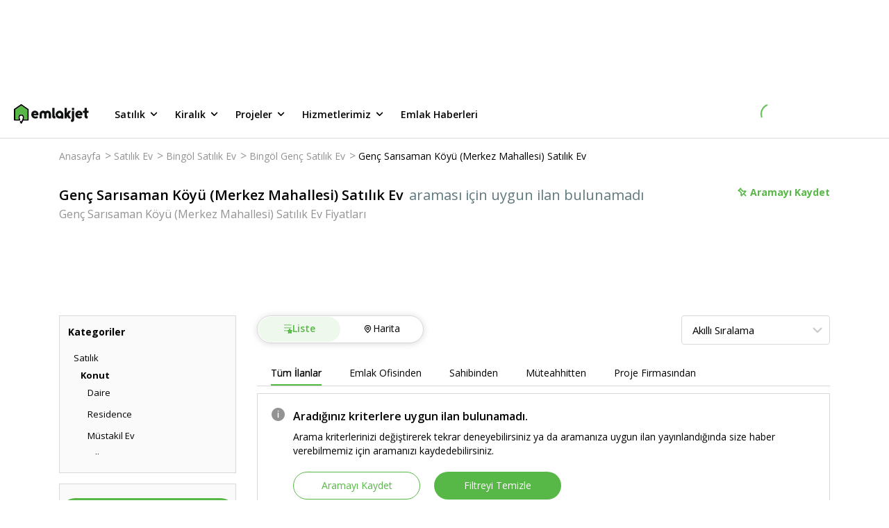

--- FILE ---
content_type: text/html; charset=utf-8
request_url: https://www.emlakjet.com/satilik-konut/bingol-genc-sarisaman-koyu-merkez-mahallesi
body_size: 65105
content:
<!DOCTYPE html><html lang="tr" class="__className_67e863 __variable_67e863"><head><meta charSet="utf-8"/><meta name="viewport" content="width=device-width, initial-scale=1.0"/><link rel="stylesheet" href="/_next/static/css/e50cfa7a0a818282.css" data-precedence="next"/><link rel="stylesheet" href="/_next/static/css/f26e4bda18081afa.css" data-precedence="next"/><link rel="stylesheet" href="/_next/static/css/8683f1ae9fe02328.css" data-precedence="next"/><link rel="stylesheet" href="/_next/static/css/ce651e8f3ceef60e.css" data-precedence="next"/><link rel="stylesheet" href="/_next/static/css/75c18ed16a20278d.css" data-precedence="next"/><link rel="stylesheet" href="/_next/static/css/32a74e22d12f1234.css" data-precedence="next"/><link rel="stylesheet" href="/_next/static/css/181b10409f41d6c5.css" data-precedence="next"/><link rel="stylesheet" href="/_next/static/css/1a103d0c3ce738be.css" data-precedence="next"/><link rel="stylesheet" href="/_next/static/css/b652b381ec98b136.css" data-precedence="next"/><link rel="stylesheet" href="/_next/static/css/b322a80409f0a01d.css" data-precedence="next"/><link rel="stylesheet" href="/_next/static/css/053ee765e6114902.css" data-precedence="next"/><link rel="stylesheet" href="/_next/static/css/f17697b5a8c6588c.css" data-precedence="next"/><link rel="stylesheet" href="/_next/static/css/e38fb5f3979f10bd.css" data-precedence="next"/><link rel="stylesheet" href="/_next/static/css/4376e119790cba8a.css" data-precedence="next"/><link rel="stylesheet" href="/_next/static/css/a8c4a9a33d0ce09e.css" data-precedence="next"/><link rel="stylesheet" href="/_next/static/css/77b1d568032abf43.css" data-precedence="next"/><link rel="stylesheet" href="/_next/static/css/ca5fa3021ae45511.css" data-precedence="next"/><link rel="stylesheet" href="/_next/static/css/25f74580ce5aa4f2.css" data-precedence="next"/><link rel="stylesheet" href="/_next/static/css/d9468ab70b878df5.css" data-precedence="next"/><link rel="stylesheet" href="/_next/static/css/17738ca33a2c0062.css" data-precedence="next"/><link rel="preload" as="script" fetchPriority="low" href="/_next/static/chunks/webpack-fb1428544e6f21bb.js"/><script src="/_next/static/chunks/fd9d1056-f82b103fccd31c62.js" async=""></script><script src="/_next/static/chunks/2117-1b40b22aff2ebe99.js" async=""></script><script src="/_next/static/chunks/main-app-2912d676ed30a9e8.js" async=""></script><script src="/_next/static/chunks/8366-fed0b6e768cf5ce7.js" async=""></script><script src="/_next/static/chunks/7244-5579af947568c833.js" async=""></script><script src="/_next/static/chunks/1317-20afc1e0c836b641.js" async=""></script><script src="/_next/static/chunks/5370-727281f37ef2ab39.js" async=""></script><script src="/_next/static/chunks/332-540d6fe564c4ba6b.js" async=""></script><script src="/_next/static/chunks/7054-9632a1999b10a1ac.js" async=""></script><script src="/_next/static/chunks/9307-b56f0500478ec45d.js" async=""></script><script src="/_next/static/chunks/666-fdea6cce8971966e.js" async=""></script><script src="/_next/static/chunks/7167-d7b782c80a2f8cbc.js" async=""></script><script src="/_next/static/chunks/4877-eee9ab6badb44d60.js" async=""></script><script src="/_next/static/chunks/768-b6045dd8a8d3be4b.js" async=""></script><script src="/_next/static/chunks/3646-806f82cbf714b9ac.js" async=""></script><script src="/_next/static/chunks/app/global-error-1b9f62f047866112.js" async=""></script><script src="/_next/static/chunks/4332-7085079a996292cb.js" async=""></script><script src="/_next/static/chunks/9570-922abec18bd66d75.js" async=""></script><script src="/_next/static/chunks/6915-d4d2917860096c2b.js" async=""></script><script src="/_next/static/chunks/9045-4a825ec5bab8919b.js" async=""></script><script src="/_next/static/chunks/8802-c721dbc3795178fe.js" async=""></script><script src="/_next/static/chunks/app/layout-47debac60afaa8ee.js" async=""></script><script src="/_next/static/chunks/app/error-61ec600a7dc94def.js" async=""></script><script src="/_next/static/chunks/13b76428-8bc6f891f726115d.js" async=""></script><script src="/_next/static/chunks/3799-fb7adade7698a254.js" async=""></script><script src="/_next/static/chunks/2555-e637075512ac908a.js" async=""></script><script src="/_next/static/chunks/2776-007a26372dc9a1e8.js" async=""></script><script src="/_next/static/chunks/2214-050bb780ec1fe3e9.js" async=""></script><script src="/_next/static/chunks/8182-f536d43cd6ab33b9.js" async=""></script><script src="/_next/static/chunks/app/listing-search/page-5cf8de3826e75d27.js" async=""></script><link rel="preload" href="https://eum.instana.io/1.7.5/eum.min.js" as="script" crossorigin="" integrity="sha384-HJjb3vveemdYNUfM1D28dTeXpPPbwPWJinH9ldaGt3KxCO0PNRc4Jb3oQIxMmJMk"/><link rel="preload" href="https://bundles.efilli.com/emlakjet.com.prod.js" as="script"/><link rel="preload" href="https://static.criteo.net/js/ld/publishertag.js" as="script"/><link rel="icon" href="/favicon.ico"/><link rel="preload" as="script" href="https://www.googletagservices.com/tag/js/gpt.js"/><title>Genç Sarısaman Köyü (Merkez Mahallesi) Satılık Ev Fiyatları ve İlanları | Emlakjet</title><meta name="description" content="Genç Sarısaman Köyü (Merkez Mahallesi) Satılık Ev ilanları Emlakjet‘te! Emlakjet‘i ziyaret ederek bütçenize ve beklentilerinize en uygun ilanı bularak satın alın."/><meta name="referrer" content="no-referrer-when-downgrade"/><meta name="fb:app_id" content="623299834349304"/><meta name="robots" content="index, follow, max-image-preview:large"/><link rel="canonical" href="https://www.emlakjet.com/satilik-konut/bingol-genc-sarisaman-koyu-merkez-mahallesi"/><meta property="og:title" content="Genç Sarısaman Köyü (Merkez Mahallesi) Bingöl Satılık Ev - Emlakjet"/><meta property="og:description" content="Genç Sarısaman Köyü (Merkez Mahallesi) Bingöl konumunda hayalindeki satılık ev burada! Sahibinden ya da emlak ofisinden dubleks, 2+1, 3+1, ev, konut, daire seçenekleri Emlakjet&#x27;te."/><meta property="og:url" content="https://www.emlakjet.com/satilik-konut/bingol-genc-sarisaman-koyu-merkez-mahallesi"/><meta property="og:site_name" content="Emlakjet"/><meta property="og:image" content="https://s-e/resize/480/360mlakjet.mncdn.com/static/img/materials/colorful-v2.png"/><meta property="og:image:width" content="480"/><meta property="og:image:height" content="360"/><meta property="og:type" content="website"/><meta name="twitter:card" content="summary_large_image"/><meta name="twitter:site" content="@emlakjet"/><meta name="twitter:creator" content="@emlakjet"/><meta name="twitter:title" content="Genç Sarısaman Köyü (Merkez Mahallesi) Bingöl Satılık Ev - Emlakjet"/><meta name="twitter:description" content="Genç Sarısaman Köyü (Merkez Mahallesi) Bingöl konumunda hayalindeki satılık ev burada! Sahibinden ya da emlak ofisinden dubleks, 2+1, 3+1, ev, konut, daire seçenekleri Emlakjet&#x27;te."/><meta name="twitter:image" content="https://s-e/resize/480/360mlakjet.mncdn.com/static/img/materials/colorful-v2.png"/><meta name="next-size-adjust"/><script>(self.__next_s=self.__next_s||[]).push([0,{"children":"(function(w,d,s,l,i){w[l]=w[l]||[];w[l].push({'gtm.start':\nnew Date().getTime(),event:'gtm.js'});var f=d.getElementsByTagName(s)[0],\nj=d.createElement(s),dl=l!='dataLayer'?'&l='+l:'';j.async=true;j.src=\n'https://www.googletagmanager.com/gtm.js?id='+i+dl;f.parentNode.insertBefore(j,f);\n})(window,document,'script','dataLayer','GTM-MTX77VG');","id":"gtm-head"}])</script><script src="/_next/static/chunks/polyfills-42372ed130431b0a.js" noModule=""></script></head><body><noscript><iframe title="gtm-container-frame" src="https://www.googletagmanager.com/ns.html?id=GTM-MTX77VG" height="0" width="0" style="display:none;visibility:hidden" rel="preconnect"></iframe></noscript><div class="styles_adBanner__DQE3D"><!--$!--><template data-dgst="BAILOUT_TO_CLIENT_SIDE_RENDERING"></template><!--/$--></div><header class="styles_wrapper__XQ4oS styles_wrapperIsSticky__RFTgd"><div class="styles_inner__jU4Z7"><a href="/" class="styles_logoWrap__ZJyzb"><svg width="108" height="28" fill="none" xmlns="http://www.w3.org/2000/svg"><path fill-rule="evenodd" clip-rule="evenodd" d="M11.118.169l9.63 6.59h.015a.95.95 0 01.416.787v15.04a.956.956 0 01-.955.955h-6.667l-2.118 3.956a.958.958 0 01-1.686 0L8.68 25.544a.955.955 0 011.684-.904l.21.392 1.362-2.546c.108-.227 1.004-2.267.98-3.669v-.222a2.34 2.34 0 00-4.107-1.348 2.786 2.786 0 00-.56 1.699v.194c.086 1.012.353 2 .788 2.918a1.484 1.484 0 01.117.528.956.956 0 01-.962.955H.955A.955.955 0 010 22.585V7.545c0-.314.156-.61.416-.787L10.04.168a.947.947 0 011.078 0zm3.726 18.268v.278l-.011.012a8.837 8.837 0 01-.507 2.915h4.94V8.062l-8.687-5.934-8.668 5.921v13.587h4.933a8.147 8.147 0 01-.488-2.906v-.018a4.277 4.277 0 013.93-4.193 4.256 4.256 0 014.559 3.918z" fill="#000"></path><path fill-rule="evenodd" clip-rule="evenodd" d="M98.856 15.007v.024l.009.009v.072c-.086.5-.498.88-1.004.925h-6.125a.2.2 0 000 .075c.48 1.01 1.456 1.66 2.902 1.588a3.705 3.705 0 001.62-.42.793.793 0 01.357-.087.764.764 0 01.692.414v.024l.6 1.096a.707.707 0 01-.204.875h-.018l-.033.02a6.038 6.038 0 01-3.37 1.016c-3.274 0-5.925-2.555-5.925-5.706v-.417a5.263 5.263 0 0110.526 0c0 .165-.01.329-.027.492zm-5.1-2.801c-.882 0-1.655.592-1.885 1.444h3.77a1.953 1.953 0 00-1.885-1.444z" fill="#101111"></path><path d="M82.022 19.91l-.033-.05-.069-.112-.101-.158-.13-.204-.152-.24c-.06-.09-.117-.182-.174-.272-.056-.09-.125-.2-.191-.3l-.201-.317-.213-.336-.218-.341a21.245 21.245 0 00-.219-.342l-.216-.341-.21-.332-.2-.315-.189-.3c-.054-.09-.11-.18-.167-.266l-.15-.234c-.042-.066-.081-.132-.123-.194l-.096-.15-.063-.1c-.02-.032-.045-.059-.02-.1l.041-.064.075-.12.108-.167.132-.21.159-.249c.06-.09.116-.182.176-.275l.192-.3.207-.323.212-.336.216-.341c.075-.114.147-.228.219-.345l.215-.338.21-.326.198-.315.182-.3.168-.26.144-.228c.039-.063.078-.126.12-.189l.09-.14.053-.087.021-.033a.314.314 0 00-.266-.485h-2.696a.746.746 0 00-.632.347L76.82 12.36a.324.324 0 01-.587-.165v-6.36a.668.668 0 00-.671-.668h-2.01c-.37 0-.668.3-.668.668v13.893a.67.67 0 00.668.67h1.986c.37 0 .67-.3.67-.67v-2.05a.324.324 0 01.579-.176l1.62 2.552a.752.752 0 00.632.347h2.696a.317.317 0 00.266-.488M53.1 12.395a4.828 4.828 0 00-2.909-2.854 5.149 5.149 0 00-4.822.836.36.36 0 01-.153.08.35.35 0 01-.15-.08 5.149 5.149 0 00-4.822-.836 4.829 4.829 0 00-2.908 2.854 7.56 7.56 0 00-.35 2.528v.686l.035 3.046c0 .38 0 .483.018.866.027.6.222.878.68.88.701 0 1.018.025 1.746 0a.991.991 0 00.65-.209c.18-.215.263-.495.228-.773 0-1.47-.007-2.941-.021-4.415 0-.614 0-1.27.356-1.776a1.498 1.498 0 012.495.045c.315.482.324 1.093.324 1.668v4.61a.857.857 0 00.204.683c.14.095.306.145.476.144h.108l.162.015c.404.02.805.024 1.198 0h.074c.18 0 .357-.015.537-.03a.638.638 0 00.676-.827v-4.61c0-.575 0-1.198.321-1.668a1.498 1.498 0 012.498-.045c.35.506.36 1.162.357 1.776 0 1.47-.008 2.942-.021 4.415-.035.278.046.557.224.773.187.145.418.219.653.21.728.03 1.046 0 1.746 0 .456 0 .653-.3.677-.88.018-.384.018-.486.021-.867l.036-3.046v-.686a7.56 7.56 0 00-.35-2.528m33.037-7.213h-1.986a.67.67 0 00-.67.668V7.71c0 .371.3.671.67.671h1.986a.67.67 0 00.671-.67V5.834a.67.67 0 00-.67-.668z" fill="#101111"></path><path fill-rule="evenodd" clip-rule="evenodd" d="M71.311 14.947v.243a.787.787 0 010 .087v4.73c0 .37-.3.67-.67.67h-1.942a.67.67 0 01-.665-.599 5.655 5.655 0 113.277-5.13zm-7.817.963a2.36 2.36 0 104.36-1.811 2.36 2.36 0 00-4.36 1.81z" fill="#101111"></path><path d="M86.803 10.128a.67.67 0 00-.671-.668h-1.986a.67.67 0 00-.67.668v11.295a.581.581 0 01-.522.572h-.078a.668.668 0 00-.67.668v1.986c0 .353.194.557.62.674a3.112 3.112 0 003.977-2.995v-12.2zm-27.65 7h-.078a.6.6 0 01-.524-.573V5.838a.668.668 0 00-.668-.67h-1.986c-.37 0-.67.3-.67.67V17.47a3.109 3.109 0 003.974 2.995c.429-.116.62-.317.62-.674v-1.982a.668.668 0 00-.668-.671m47.712-7.705h-1.797V5.84a.668.668 0 00-.671-.668h-1.986a.668.668 0 00-.668.668v3.594H99.91a.668.668 0 00-.668.671v1.713a.668.668 0 00.668.671h1.827v4.981a3.11 3.11 0 003.975 2.996c.425-.117.62-.318.62-.674v-1.983c0-.37-.3-.671-.671-.671h-.06a.58.58 0 01-.521-.572v-4.077h1.797a.666.666 0 00.668-.67v-1.714a.665.665 0 00-.668-.67" fill="#101111"></path><path fill-rule="evenodd" clip-rule="evenodd" d="M35.512 15.007v.024l.042.054a.616.616 0 010 .072 1.125 1.125 0 01-1.003.925h-6.129a.347.347 0 000 .075c.48 1.01 1.456 1.66 2.903 1.587a3.717 3.717 0 001.623-.419.76.76 0 011.01.288v.024c.092.161.53.943.614 1.096a.698.698 0 01-.207.875h-.018l-.033.02a6.032 6.032 0 01-3.379 1.01c-3.27 0-5.924-2.555-5.924-5.706v-.417a5.263 5.263 0 1110.501.492zM30.45 12.25c-.883 0-1.656.592-1.886 1.444h3.771a1.953 1.953 0 00-1.885-1.444z" fill="#101111"></path><path d="M14.845 18.716v-.279a4.256 4.256 0 00-4.56-3.918 4.277 4.277 0 00-3.929 4.194v.018c-.015.99.15 1.974.488 2.905H1.911V8.05l8.668-5.922 8.687 5.934v13.58h-4.94a8.84 8.84 0 00.507-2.914" fill="#58B847"></path></svg></a><ul class="styles_menu__ZawBU"><li><div role="button" tabindex="0" data-test-selector="header-for-sale-button">Satılık<span class="styles_icon__tUvZU"><svg width="21" height="20" fill="none" xmlns="http://www.w3.org/2000/svg"><path d="M14.953 7.742a.83.83 0 00-1.175 0l-3.233 3.233-3.233-3.233a.83.83 0 10-1.175 1.175l3.825 3.825a.83.83 0 001.175 0l3.825-3.825a.838.838 0 00-.009-1.175z" fill="#000"></path></svg></span></div><ul class="styles_wrapper__xd9_i"><li><a data-test-selector="for-sale-menu-housing-button" href="/satilik-konut" target="_self" rel="noreferrer">Konut</a></li><li><a data-test-selector="for-sale-menu-land-button" href="/satilik-arsa" target="_self" rel="noreferrer">Arsa</a></li><li><a data-test-selector="for-sale-menu-land-exchange-for-floor-button" href="/kat-karsiligi-arsa" target="_self" rel="noreferrer">Kat Karşılığı Arsa</a></li><li><a data-test-selector="for-sale-menu-workplace-button" href="/satilik-isyeri" target="_self" rel="noreferrer">İşyeri</a></li><li><a data-test-selector="for-sale-menu-workplace-for-transfer-button" href="/devren-isyeri" target="_self" rel="noreferrer">Devren İşyeri</a></li><li><a data-test-selector="for-sale-menu-touristic-facility-button" href="/satilik-turistik-tesis" target="_self" rel="noreferrer">Turistik Tesis</a></li></ul></li><li><div role="button" tabindex="1" data-test-selector="header-for-rent-button">Kiralık<span class="styles_icon__tUvZU"><svg width="21" height="20" fill="none" xmlns="http://www.w3.org/2000/svg"><path d="M14.953 7.742a.83.83 0 00-1.175 0l-3.233 3.233-3.233-3.233a.83.83 0 10-1.175 1.175l3.825 3.825a.83.83 0 001.175 0l3.825-3.825a.838.838 0 00-.009-1.175z" fill="#000"></path></svg></span></div><ul class="styles_wrapper__xd9_i"><li><a data-test-selector="for-rent-menu-housing-button" href="/kiralik-konut" target="_self" rel="noreferrer">Konut</a></li><li><a data-test-selector="for-rent-menu-daily-rental-housing-button" href="/gunluk-kiralik-konut" target="_self" rel="noreferrer">Günlük Kiralık Konut</a></li><li><a data-test-selector="for-rent-menu-land-button" href="/kiralik-arsa" target="_self" rel="noreferrer">Arsa</a></li><li><a data-test-selector="for-rent-menu-workplace-button" href="/kiralik-isyeri" target="_self" rel="noreferrer">İşyeri</a></li><li><a data-test-selector="for-rent-menu-touristic-facility-button" href="/kiralik-turistik-tesis" target="_self" rel="noreferrer">Turistik Tesis</a></li></ul></li><li><div role="button" tabindex="2" data-test-selector="header-projects-button">Projeler<span class="styles_icon__tUvZU"><svg width="21" height="20" fill="none" xmlns="http://www.w3.org/2000/svg"><path d="M14.953 7.742a.83.83 0 00-1.175 0l-3.233 3.233-3.233-3.233a.83.83 0 10-1.175 1.175l3.825 3.825a.83.83 0 001.175 0l3.825-3.825a.838.838 0 00-.009-1.175z" fill="#000"></path></svg></span></div><ul class="styles_wrapper__xd9_i"><li><a data-test-selector="projects-menu-housing-button" href="/satilik-konut/projeler" target="_self" rel="noreferrer">Konut</a></li><li><a data-test-selector="projects-menu-land-button" href="/satilik-arsa/projeler" target="_self" rel="noreferrer">Arsa</a></li><li><a data-test-selector="projects-menu-workplace-button" href="/satilik-isyeri/projeler" target="_self" rel="noreferrer">İşyeri</a></li></ul></li><li><div role="button" tabindex="3" data-test-selector="header-our-services-button">Hizmetlerimiz<span class="styles_icon__tUvZU"><svg width="21" height="20" fill="none" xmlns="http://www.w3.org/2000/svg"><path d="M14.953 7.742a.83.83 0 00-1.175 0l-3.233 3.233-3.233-3.233a.83.83 0 10-1.175 1.175l3.825 3.825a.83.83 0 001.175 0l3.825-3.825a.838.838 0 00-.009-1.175z" fill="#000"></path></svg></span></div><ul class="styles_wrapper__xd9_i"><li><a data-test-selector="our-services-arsa-dunyasi-button" href="/arsa" target="_self" rel="noreferrer">Arsa Dünyası</a></li><li><a data-test-selector="our-services-proje-radari-button" href="/proje-radari" target="_self" rel="noreferrer">Proje Radarı</a></li><li><a data-test-selector="our-services-emlak-yatirim-uzmani-button" href="/emlak-yatirim-uzmani" target="_self" rel="noreferrer">Emlak Yatırım Uzmanı</a></li></ul></li><li><div role="button" tabindex="4" data-test-selector="header-real-estate-news-button">Emlak Haberleri</div></li></ul></div><div class="styles_loading__SFjvO"><div class="styles_loading__8u2W7"><div class="styles_spinner__kM6PA styles_loadingClass__phvqd"></div></div></div></header><main><script type="application/ld+json">{"@context":"https://schema.org/","@type":"BreadcrumbList","itemListElement":[{"@type":"ListItem","position":1,"item":{"@id":"https://www.emlakjet.com/","name":"Anasayfa"}},{"@type":"ListItem","position":2,"item":{"@id":"https://www.emlakjet.com/satilik-konut","name":"Satılık Ev"}},{"@type":"ListItem","position":3,"item":{"@id":"https://www.emlakjet.com/satilik-konut/bingol","name":"Bingöl Satılık Ev"}},{"@type":"ListItem","position":4,"item":{"@id":"https://www.emlakjet.com/satilik-konut/bingol-genc","name":"Bingöl Genç Satılık Ev"}},{"@type":"ListItem","position":5,"item":{"@id":"https://www.emlakjet.com/satilik-konut/bingol-genc-sarisaman-koyu-merkez-mahallesi","name":"Genç Sarısaman Köyü (Merkez Mahallesi) Satılık Ev"}}]}</script><script type="text/javascript">
          if (typeof dataLayer === 'undefined') {
            window.dataLayer = [];
          }
          window.dataLayer.push({"platform":"web-desktop","total_item":0,"total_benzer_ilan":"0","total_one_cikan":"0","property_status":"satilik","property_category":"konut","city":"bingol","town":"genc","neighborhood":"sarisaman-koyu-merkez-mahallesi","total_filter":2,"page_type":"ilan-listeleme","item_type":"ilan","order_algorithm":"default","benzer_ilan":"no","design_type":"new"});
        </script><div id="content-wrapper"><div class="styles_container__RF21x"><div class="styles_breadcrumbWrapper__SeCnI"><ul class="styles_wrapper__c_k8I"><li><a href="/">Anasayfa</a><span>&gt;</span></li><li><a href="/satilik-konut">Satılık Ev</a><span>&gt;</span></li><li><a href="/satilik-konut/bingol">Bingöl Satılık Ev</a><span>&gt;</span></li><li><a href="/satilik-konut/bingol-genc">Bingöl Genç Satılık Ev</a><span>&gt;</span></li><li><a href="/satilik-konut/bingol-genc-sarisaman-koyu-merkez-mahallesi">Genç Sarısaman Köyü (Merkez Mahallesi) Satılık Ev</a><span></span></li></ul></div><div class="styles_wrapper__w3Dsn"><div class="styles_titleContainer__Astod"><div class="styles_mainTitle__zaemY"><h1 class="styles_title__hjSaq">Genç Sarısaman Köyü (Merkez Mahallesi) Satılık Ev</h1><span class="styles_adsCount__A1YW5">araması için uygun ilan bulunamadı</span></div><h2 class="styles_subTitle__lNzAF">Genç Sarısaman Köyü (Merkez Mahallesi) Satılık Ev Fiyatları</h2></div><div class="styles_boardingWrapper__mhnvm"><button class="styles_savedButton__nXREM"><div class="styles_savedButtonWrapper__JUYKS"><svg width="15" height="15" fill="none" xmlns="http://www.w3.org/2000/svg" class="styles_icon__HKWCd"><path fill-rule="evenodd" clip-rule="evenodd" d="M12.991 6.24a.212.212 0 01.072.348L9.977 9.67l2.883 2.88a.212.212 0 11-.3.3L9.676 9.97 6.58 13.063a.213.213 0 01-.347-.072c-.683-1.712-.12-3.418.065-3.891L3.597 5.927c-.293.023-1.052.03-1.642-.436a.212.212 0 01-.018-.317l3.24-3.237a.22.22 0 01.162-.062c.06.003.116.032.154.079.024.029.547.692.437 1.661l3.16 2.686c.465-.202 2.08-.786 3.901-.06zM6.52 12.524l2.85-2.849 3.154-3.15c-1.804-.569-3.355.207-3.371.215a.215.215 0 01-.235-.027l-3.353-2.85a.212.212 0 01-.072-.196c.09-.55-.077-.996-.205-1.241L2.421 5.29c.557.303 1.223.204 1.231.202a.213.213 0 01.195.072l2.86 3.358c.053.062.065.15.031.225-.008.017-.736 1.677-.219 3.376z" fill="#58B847"></path><path d="M13.12 6.395l.588-.122-.587.122zm-.129-.155l-.222.558.222-.558zm.072.348l.424.424h.001l-.425-.424zM9.977 9.67l-.424-.425-.425.425.425.424.424-.424zm2.883 2.88l.424-.425-.424.425zm0 .3l.424.424-.424-.424zm-.3 0l-.425.424.424-.424zM9.676 9.97l.424-.425-.424-.423-.424.423.424.425zM6.58 13.063l-.424-.425.424.425zm-.193.057l.123-.587h-.002l-.12.588zm-.154-.129l.558-.22v-.002l-.558.222zM6.299 9.1l.559.218.13-.334-.232-.273-.457.389zM3.597 5.927l.456-.39-.199-.233-.306.025.049.598zM1.955 5.49l-.373.47.373-.47zm-.08-.155l.6-.033V5.3l-.6.035zm.062-.162l.423.426.001-.001-.424-.425zm3.24-3.237l.425.425V2.36l-.424-.423zm.162-.062l.034-.599h-.02l-.014.6zm.154.079l.467-.378-.467.378zm.437 1.661l-.596-.068-.037.318.244.207.389-.457zM9.09 6.3l-.388.458.285.242.343-.15-.24-.55zm.281 3.374l-.424-.425.424.425zm-2.851 2.85l-.573.175.29.956.708-.707-.425-.424zm6.006-6l.424.425.7-.7-.944-.297-.18.572zm-3.371.216l.27.536.006-.003-.276-.533zm-.235-.027l-.389.457h.001l.388-.457zm-3.353-2.85l.388-.457-.388.457zm-.072-.196l.592.1v-.002l-.592-.098zM5.29 2.426l.532-.278-.379-.723L4.865 2l.424.425zM2.421 5.29l-.424-.425-.568.568.705.384.287-.527zm1.231.202l.099.592h.005l-.104-.592zm.195.072l-.457.389.457-.389zm2.86 3.358l.456-.389-.457.39zm.031.225l.547.247v-.002l-.547-.245zm6.97-2.875a.813.813 0 00-.495-.59l-.443 1.115a.388.388 0 01-.237-.282l1.175-.243zm-.22.738a.813.813 0 00.22-.738l-1.175.243a.387.387 0 01.105-.352l.85.847zm-3.087 3.084l3.086-3.083-.848-.849-3.086 3.083.848.85zm2.883 2.031L10.4 9.246l-.848.85 2.883 2.879.848-.849zm0 1.149a.812.812 0 000-1.149l-.848.849a.388.388 0 010-.549l.848.849zm-.575.238c.208 0 .417-.08.575-.238l-.848-.849a.388.388 0 01.274-.113v1.2zm-.574-.238a.812.812 0 00.575.238v-1.2c.098 0 .198.038.273.113l-.848.85zm-2.882-2.88l2.882 2.88.848-.849-2.882-2.88-.848.85zm-2.248 3.092l3.096-3.092-.848-.849-3.096 3.092.848.85zm-.574.238a.81.81 0 00.574-.238l-.848-.849a.387.387 0 01.274-.113v1.2zm-.165-.017c.054.011.11.017.165.017v-1.2a.39.39 0 01.08.008l-.245 1.175zm-.59-.496a.812.812 0 00.591.496l.242-1.175a.388.388 0 01.283.237l-1.116.442zm.064-4.33c-.198.509-.834 2.4-.064 4.332l1.115-.445c-.595-1.492-.104-3.014.067-3.451L5.74 8.882zm-2.6-2.566l2.702 3.173.914-.778-2.703-3.173-.913.778zM1.583 5.96c.776.615 1.734.59 2.062.564l-.097-1.196c-.257.02-.817.01-1.22-.309l-.745.94zm-.307-.59a.812.812 0 00.306.59l.746-.94c.087.068.14.171.146.282l-1.198.067zm.238-.622a.81.81 0 00-.238.623L2.474 5.3a.39.39 0 01-.114.299l-.846-.851zm3.24-3.236L1.514 4.75l.847.849 3.24-3.237-.847-.85zm.598-.238a.82.82 0 00-.6.239l.85.846a.38.38 0 01-.275.115l.025-1.2zm.607.301a.814.814 0 00-.586-.3l-.067 1.198a.386.386 0 01-.279-.142l.932-.756zm.567 2.107a2.964 2.964 0 00-.566-2.107l-.933.756c-.011-.015.39.487.307 1.215l1.192.136zm2.953 2.161L6.32 3.158l-.778.914 3.16 2.688.777-.915zm3.734-.161c-2.041-.813-3.84-.159-4.362.068l.479 1.1c.408-.177 1.838-.69 3.44-.053l.443-1.115zM8.947 9.25L6.095 12.1l.849.848L9.795 10.1l-.848-.849zm3.154-3.15L8.947 9.25l.848.85 3.154-3.151-.848-.85zM9.43 7.273c-.028.014 1.341-.672 2.914-.176l.36-1.145c-2.035-.641-3.768.225-3.828.256l.553 1.065zm-.9-.102c.253.214.606.25.894.105l-.542-1.071a.385.385 0 01.424.05l-.776.916zM5.177 4.32L8.53 7.17l.778-.915-3.354-2.85-.777.914zm-.275-.753a.811.811 0 00.275.752l.777-.914a.389.389 0 01.132.36l-1.184-.198zm-.145-.864c.093.177.207.488.145.865l1.184.196a2.589 2.589 0 00-.265-1.617l-1.064.556zM2.845 5.715L5.713 2.85l-.848-.849-2.868 2.865.848.85zm.708-.813c.032-.006-.092.015-.278.005a1.367 1.367 0 01-.567-.143l-.574 1.054c.386.21.79.272 1.076.287.288.016.502-.013.54-.02l-.197-1.183zm.132-.011a.79.79 0 00-.137.012l.208 1.181a.411.411 0 01-.071.007v-1.2zm.62.286a.813.813 0 00-.62-.286v1.2a.387.387 0 01-.295-.137l.914-.777zm2.858 3.357l-2.86-3.358-.913.778 2.86 3.358.913-.778zm.123.86a.813.813 0 00-.123-.86l-.913.778a.387.387 0 01-.06-.41l1.096.491zm-.193 2.955c-.45-1.476.195-2.96.192-2.954L6.191 8.9c-.018.04-.831 1.877-.245 3.798l1.147-.35z" fill="#58B847"></path></svg></div>Aramayı Kaydet</button><div style="position:fixed;top:1px;left:1px;width:1px;height:0;padding:0;margin:-1px;overflow:hidden;clip:rect(0, 0, 0, 0);white-space:nowrap;border-width:0;display:none"></div></div></div><div class="styles_filterWrap__1_2St"><!--$!--><template data-dgst="BAILOUT_TO_CLIENT_SIDE_RENDERING"></template><!--/$--></div><div class="styles_wrapper__gGVBQ"><div class="styles_sidebarWrap__71tUQ"><div class="styles_wrapper__dxcOf"><div class="styles_wrapper__aM8RG styles_isTypeView__UfYZI"><div class="styles_title__XYFwX">Kategoriler</div><div><ul class="styles_wrapper__BLyNg"><li class="styles_subMenu1__cEdIB"><a href="/satilik-konut/bingol-genc-sarisaman-koyu-merkez-mahallesi" title="Satılık"><span>Satılık</span></a><ul class="styles_parentUlSubMenu__SltVw"><li class="styles_subMenu2__BskGl"><a href="/satilik-konut/bingol-genc-sarisaman-koyu-merkez-mahallesi" title="Satılık Konut"><span class="styles_activeSubMenu__er_lw">Konut<span class="styles_adCount__M4_Qr"></span></span></a><ul class="styles_ulSubMenu__E0zyf"><li class="styles_subMenu2__BskGl"><a href="/satilik-daire/bingol-genc-sarisaman-koyu-merkez-mahallesi" title="Satılık Daire"><span class="">Daire</span></a></li><li class="styles_subMenu2__BskGl"><a href="/satilik-residence/bingol-genc-sarisaman-koyu-merkez-mahallesi" title="Satılık Residence"><span class="">Residence</span></a></li><li class="styles_subMenu2__BskGl"><a href="/satilik-mustakil-ev/bingol-genc-sarisaman-koyu-merkez-mahallesi" title="Satılık Müstakil Ev"><span class="">Müstakil Ev</span></a></li><li class="styles_subMenu2__BskGl"><a href="/satilik-villa/bingol-genc-sarisaman-koyu-merkez-mahallesi" title="Satılık Villa"><span class="">Villa</span></a></li><li class="styles_subMenu2__BskGl"><a href="/satilik-yazlik/bingol-genc-sarisaman-koyu-merkez-mahallesi" title="Satılık Yazlık"><span class="">Yazlık</span></a></li><li class="styles_subMenu2__BskGl"><a href="/satilik-devremulk/bingol-genc-sarisaman-koyu-merkez-mahallesi" title="Satılık Devremülk"><span class="">Devremülk</span></a></li><li class="styles_subMenu2__BskGl"><a href="/satilik-ciftlik-evi/bingol-genc-sarisaman-koyu-merkez-mahallesi" title="Satılık Çiftlik Evi"><span class="">Çiftlik Evi</span></a></li><li class="styles_subMenu2__BskGl"><a href="/satilik-dag-evi/bingol-genc-sarisaman-koyu-merkez-mahallesi" title="Satılık Dağ Evi"><span class="">Dağ Evi</span></a></li><li class="styles_subMenu2__BskGl"><a href="/satilik-koy-evi/bingol-genc-sarisaman-koyu-merkez-mahallesi" title="Satılık Köy Evi"><span class="">Köy Evi</span></a></li><li class="styles_subMenu2__BskGl"><a href="/satilik-kosk/bingol-genc-sarisaman-koyu-merkez-mahallesi" title="Satılık Köşk"><span class="">Köşk</span></a></li><li class="styles_subMenu2__BskGl"><a href="/satilik-yali/bingol-genc-sarisaman-koyu-merkez-mahallesi" title="Satılık Yalı (Komple)"><span class="">Yalı (Komple)</span></a></li><li class="styles_subMenu2__BskGl"><a href="/satilik-yali-dairesi/bingol-genc-sarisaman-koyu-merkez-mahallesi" title="Satılık Yalı Dairesi"><span class="">Yalı Dairesi</span></a></li><li class="styles_subMenu2__BskGl"><a href="/satilik-bina/bingol-genc-sarisaman-koyu-merkez-mahallesi" title="Satılık Bina"><span class="">Bina</span></a></li><li class="styles_subMenu2__BskGl"><a href="/satilik-kooperatif/bingol-genc-sarisaman-koyu-merkez-mahallesi" title="Satılık Kooperatif"><span class="">Kooperatif</span></a></li><li class="styles_subMenu2__BskGl"><a href="/satilik-prefabrik/bingol-genc-sarisaman-koyu-merkez-mahallesi" title="Satılık Prefabrik"><span class="">Prefabrik</span></a></li></ul></li><li class="styles_subMenu2__BskGl"><a href="/satilik-arsa/bingol-genc-sarisaman-koyu-merkez-mahallesi" title="Satılık Arsa"><span class="">Arsa</span></a><ul class="styles_ulSubMenu__E0zyf"></ul></li><li class="styles_subMenu2__BskGl"><a href="/kat-karsiligi-arsa/bingol-genc-sarisaman-koyu-merkez-mahallesi" title="Satılık Kat Karşılığı Arsa"><span class="">Kat Karşılığı Arsa</span></a><ul class="styles_ulSubMenu__E0zyf"></ul></li><li class="styles_subMenu2__BskGl"><a href="/satilik-isyeri/bingol-genc-sarisaman-koyu-merkez-mahallesi" title="Satılık İşyeri"><span class="">İşyeri</span></a><ul class="styles_ulSubMenu__E0zyf"></ul></li><li class="styles_subMenu2__BskGl"><a href="/devren-isyeri/bingol-genc-sarisaman-koyu-merkez-mahallesi" title="Satılık Devren İşyeri"><span class="">Devren İşyeri</span></a><ul class="styles_ulSubMenu__E0zyf"></ul></li><li class="styles_subMenu2__BskGl"><a href="/satilik-turistik-tesis/bingol-genc-sarisaman-koyu-merkez-mahallesi" title="Satılık Turistik Tesis"><span class="">Turistik Tesis</span></a><ul class="styles_ulSubMenu__E0zyf"></ul></li></ul></li><li class="styles_subMenu1__cEdIB"><a href="/kiralik-konut/bingol-genc-sarisaman-koyu-merkez-mahallesi" title="Kiralık"><span>Kiralık</span></a><ul class="styles_parentUlSubMenu__SltVw"></ul></li></ul></div></div><div class="styles_wrapper__aM8RG"><div class="styles_wrapper__h4ZxK"><span class="styles_header__4nAKf" id="headlessui-disclosure-button-:R2758r9utlkq:" aria-expanded="false" data-headlessui-state=""><span class="styles_title___U8YG">Adres</span></span><div class="styles_content__DIAA3 styles_contentIsStatic__a3b3u"><div class="styles_dropdownWrapper__cmDDg"><button aria-expanded="false" class="styles_dropdown__991YE" id="headlessui-listbox-button-:R6c758r9utlkq:" type="button" aria-haspopup="listbox" data-headlessui-state=""><span class="styles_buttonContent__akBER styles_placeholder__45aJ8">İl</span><span class="styles_icon__synEZ"><svg width="28" height="28" fill="none" xmlns="http://www.w3.org/2000/svg"><g clip-path="url(#chevron_right_black_svg__8g3p1aw0ya)"><path d="M20.171 10.838a1.162 1.162 0 00-1.645 0L14 15.365l-4.527-4.527a1.162 1.162 0 00-1.645 0 1.162 1.162 0 000 1.645l5.355 5.355c.455.455 1.19.455 1.645 0l5.355-5.355a1.173 1.173 0 00-.012-1.645z" fill="#CCC"></path></g><defs><clipPath id="chevron_right_black_svg__8g3p1aw0ya"><path fill="#fff" transform="rotate(90 14 14)" d="M0 0h28v28H0z"></path></clipPath></defs></svg></span></button></div><div class="styles_dropdownWrapper__cmDDg"><button class="styles_dropdown__CcnmW" id="headlessui-listbox-button-:Rdk758r9utlkq:" type="button" aria-haspopup="listbox" disabled="" data-headlessui-state="disabled"><span class="styles_buttoncontent__TOIgr"><span class="styles_placeholder__eOw7w">İlçe</span></span><span class="styles_icon__gTelj"><svg width="28" height="28" fill="none" xmlns="http://www.w3.org/2000/svg"><g clip-path="url(#chevron_right_black_svg__8g3p1aw0ya)"><path d="M20.171 10.838a1.162 1.162 0 00-1.645 0L14 15.365l-4.527-4.527a1.162 1.162 0 00-1.645 0 1.162 1.162 0 000 1.645l5.355 5.355c.455.455 1.19.455 1.645 0l5.355-5.355a1.173 1.173 0 00-.012-1.645z" fill="#CCC"></path></g><defs><clipPath id="chevron_right_black_svg__8g3p1aw0ya"><path fill="#fff" transform="rotate(90 14 14)" d="M0 0h28v28H0z"></path></clipPath></defs></svg></span></button></div><div class="styles_dropdownWrapper__cmDDg"><button class="styles_dropdown__CcnmW" id="headlessui-listbox-button-:Rds758r9utlkq:" type="button" aria-haspopup="listbox" disabled="" data-headlessui-state="disabled"><span class="styles_buttoncontent__TOIgr"><span class="styles_placeholder__eOw7w">Semt / Mahalle</span></span><span class="styles_icon__gTelj"><svg width="28" height="28" fill="none" xmlns="http://www.w3.org/2000/svg"><g clip-path="url(#chevron_right_black_svg__8g3p1aw0ya)"><path d="M20.171 10.838a1.162 1.162 0 00-1.645 0L14 15.365l-4.527-4.527a1.162 1.162 0 00-1.645 0 1.162 1.162 0 000 1.645l5.355 5.355c.455.455 1.19.455 1.645 0l5.355-5.355a1.173 1.173 0 00-.012-1.645z" fill="#CCC"></path></g><defs><clipPath id="chevron_right_black_svg__8g3p1aw0ya"><path fill="#fff" transform="rotate(90 14 14)" d="M0 0h28v28H0z"></path></clipPath></defs></svg></span></button></div></div><hr class="styles_lineMargin__as3lp"/><span class="styles_header__4nAKf" id="headlessui-disclosure-button-:R2f58r9utlkq:" aria-expanded="false" data-headlessui-state=""><span class="styles_title___U8YG">Arama Kelimesi</span></span><div class="styles_content__DIAA3 styles_contentIsStatic__a3b3u"><div class="styles_searchInput__sisox"><div class="styles_wrapper__szhaq"><input class="styles_input__YGRlM styles_minMaxInput__Va0XY" placeholder="Arama Kelimesi" value=""/></div></div></div><hr class="styles_line__53FIW"/><hr class="styles_line__53FIW"/><div></div><div></div><div></div><div></div><div><span class="styles_header__4nAKf" id="headlessui-disclosure-button-:R2ib358r9utlkq:" aria-expanded="false" data-headlessui-state=""><span class="styles_title___U8YG">Fiyat</span></span><div class="styles_content__DIAA3 styles_contentIsStatic__a3b3u"><div class="styles_priceInputContainer__LUMVB"><div class="styles_currencyTabs__MXz8a"><button class="styles_currencyTab__pSAIx styles_currencyTabActive__OnW_b">TL</button><button class="styles_currencyTab__pSAIx">USD</button><button class="styles_currencyTab__pSAIx">EUR</button><button class="styles_currencyTab__pSAIx">GBP</button></div><div class="styles_priceInputWrapper__xr3p7"><div class="styles_minMaxInputWrapper__5_REU"><div class="styles_wrapper__szhaq"><input class="styles_input__YGRlM styles_minMaxInput__Va0XY" placeholder="Min" value=""/></div></div><span class="styles_textAlto__vr2E2">-</span><div class="styles_minMaxInputWrapper__5_REU"><div class="styles_wrapper__szhaq"><input class="styles_input__YGRlM styles_minMaxInput__Va0XY" placeholder="Max" value=""/></div></div></div></div></div><hr class="styles_lineMargin__as3lp"/></div><div><span class="styles_header__4nAKf" id="headlessui-disclosure-button-:R2kd358r9utlkq:" aria-expanded="false" data-headlessui-state=""><span class="styles_title___U8YG">Brüt Metrekare</span></span><div class="styles_content__DIAA3 styles_contentIsStatic__a3b3u"><div class="styles_priceInputWrapper__xr3p7"><div class="styles_minMaxInputWrapper__5_REU"><div class="styles_wrapper__szhaq"><input class="styles_input__YGRlM styles_minMaxInput__Va0XY" placeholder="Min" value=""/></div></div><span class="styles_textAlto__vr2E2">-</span><div class="styles_minMaxInputWrapper__5_REU"><div class="styles_wrapper__szhaq"><input class="styles_input__YGRlM styles_minMaxInput__Va0XY" placeholder="Max" value=""/></div></div></div></div><hr class="styles_lineMargin__as3lp"/></div><div><span class="styles_header__4nAKf" id="headlessui-disclosure-button-:R5of358r9utlkq:" aria-expanded="true" data-headlessui-state="open"><span class="styles_title___U8YG">Oda Sayısı</span><div class="styles_iconWrap__tpVvX styles_iconWrapOpened____fIP"><svg width="21" height="20" fill="none" xmlns="http://www.w3.org/2000/svg"><path d="M14.953 7.742a.83.83 0 00-1.175 0l-3.233 3.233-3.233-3.233a.83.83 0 10-1.175 1.175l3.825 3.825a.83.83 0 001.175 0l3.825-3.825a.838.838 0 00-.009-1.175z" fill="#000"></path></svg></div></span><div class="styles_content__DIAA3 styles_contentOpened__7WVTk"><div class="styles_checkBoxWrapper__EQJC0"><span class="styles_label__Ddo3R styles_checkBoxClass__y7KSC"><input class="styles_input__7763f" type="checkbox"/><div class="styles_display__gnT7o"></div><div class="styles_title__gSb92">Stüdyo</div></span><span class="styles_label__Ddo3R styles_checkBoxClass__y7KSC"><input class="styles_input__7763f" type="checkbox"/><div class="styles_display__gnT7o"></div><div class="styles_title__gSb92">1</div></span><span class="styles_label__Ddo3R styles_checkBoxClass__y7KSC"><input class="styles_input__7763f" type="checkbox"/><div class="styles_display__gnT7o"></div><div class="styles_title__gSb92">1+1</div></span><span class="styles_label__Ddo3R styles_checkBoxClass__y7KSC"><input class="styles_input__7763f" type="checkbox"/><div class="styles_display__gnT7o"></div><div class="styles_title__gSb92">1.5+1</div></span><span class="styles_label__Ddo3R styles_checkBoxClass__y7KSC"><input class="styles_input__7763f" type="checkbox"/><div class="styles_display__gnT7o"></div><div class="styles_title__gSb92">2+0</div></span><span class="styles_label__Ddo3R styles_checkBoxClass__y7KSC"><input class="styles_input__7763f" type="checkbox"/><div class="styles_display__gnT7o"></div><div class="styles_title__gSb92">2+1</div></span><span class="styles_label__Ddo3R styles_checkBoxClass__y7KSC"><input class="styles_input__7763f" type="checkbox"/><div class="styles_display__gnT7o"></div><div class="styles_title__gSb92">2.5+1</div></span><span class="styles_label__Ddo3R styles_checkBoxClass__y7KSC"><input class="styles_input__7763f" type="checkbox"/><div class="styles_display__gnT7o"></div><div class="styles_title__gSb92">2+2</div></span><span class="styles_label__Ddo3R styles_checkBoxClass__y7KSC"><input class="styles_input__7763f" type="checkbox"/><div class="styles_display__gnT7o"></div><div class="styles_title__gSb92">3+0</div></span><span class="styles_label__Ddo3R styles_checkBoxClass__y7KSC"><input class="styles_input__7763f" type="checkbox"/><div class="styles_display__gnT7o"></div><div class="styles_title__gSb92">3+1</div></span><span class="styles_label__Ddo3R styles_checkBoxClass__y7KSC"><input class="styles_input__7763f" type="checkbox"/><div class="styles_display__gnT7o"></div><div class="styles_title__gSb92">3.5+1</div></span><span class="styles_label__Ddo3R styles_checkBoxClass__y7KSC"><input class="styles_input__7763f" type="checkbox"/><div class="styles_display__gnT7o"></div><div class="styles_title__gSb92">3+2</div></span><span class="styles_label__Ddo3R styles_checkBoxClass__y7KSC"><input class="styles_input__7763f" type="checkbox"/><div class="styles_display__gnT7o"></div><div class="styles_title__gSb92">4+0</div></span><span class="styles_label__Ddo3R styles_checkBoxClass__y7KSC"><input class="styles_input__7763f" type="checkbox"/><div class="styles_display__gnT7o"></div><div class="styles_title__gSb92">4+1</div></span><span class="styles_label__Ddo3R styles_checkBoxClass__y7KSC"><input class="styles_input__7763f" type="checkbox"/><div class="styles_display__gnT7o"></div><div class="styles_title__gSb92">4.5+1</div></span><span class="styles_label__Ddo3R styles_checkBoxClass__y7KSC"><input class="styles_input__7763f" type="checkbox"/><div class="styles_display__gnT7o"></div><div class="styles_title__gSb92">4+2</div></span><span class="styles_label__Ddo3R styles_checkBoxClass__y7KSC"><input class="styles_input__7763f" type="checkbox"/><div class="styles_display__gnT7o"></div><div class="styles_title__gSb92">4+3</div></span><span class="styles_label__Ddo3R styles_checkBoxClass__y7KSC"><input class="styles_input__7763f" type="checkbox"/><div class="styles_display__gnT7o"></div><div class="styles_title__gSb92">4+4</div></span><span class="styles_label__Ddo3R styles_checkBoxClass__y7KSC"><input class="styles_input__7763f" type="checkbox"/><div class="styles_display__gnT7o"></div><div class="styles_title__gSb92">5+0</div></span><span class="styles_label__Ddo3R styles_checkBoxClass__y7KSC"><input class="styles_input__7763f" type="checkbox"/><div class="styles_display__gnT7o"></div><div class="styles_title__gSb92">5+1</div></span><span class="styles_label__Ddo3R styles_checkBoxClass__y7KSC"><input class="styles_input__7763f" type="checkbox"/><div class="styles_display__gnT7o"></div><div class="styles_title__gSb92">5+2</div></span><span class="styles_label__Ddo3R styles_checkBoxClass__y7KSC"><input class="styles_input__7763f" type="checkbox"/><div class="styles_display__gnT7o"></div><div class="styles_title__gSb92">5+3</div></span><span class="styles_label__Ddo3R styles_checkBoxClass__y7KSC"><input class="styles_input__7763f" type="checkbox"/><div class="styles_display__gnT7o"></div><div class="styles_title__gSb92">5+4</div></span><span class="styles_label__Ddo3R styles_checkBoxClass__y7KSC"><input class="styles_input__7763f" type="checkbox"/><div class="styles_display__gnT7o"></div><div class="styles_title__gSb92">6+1</div></span><span class="styles_label__Ddo3R styles_checkBoxClass__y7KSC"><input class="styles_input__7763f" type="checkbox"/><div class="styles_display__gnT7o"></div><div class="styles_title__gSb92">6+2</div></span><span class="styles_label__Ddo3R styles_checkBoxClass__y7KSC"><input class="styles_input__7763f" type="checkbox"/><div class="styles_display__gnT7o"></div><div class="styles_title__gSb92">6+3</div></span><span class="styles_label__Ddo3R styles_checkBoxClass__y7KSC"><input class="styles_input__7763f" type="checkbox"/><div class="styles_display__gnT7o"></div><div class="styles_title__gSb92">6+4</div></span><span class="styles_label__Ddo3R styles_checkBoxClass__y7KSC"><input class="styles_input__7763f" type="checkbox"/><div class="styles_display__gnT7o"></div><div class="styles_title__gSb92">7+1</div></span><span class="styles_label__Ddo3R styles_checkBoxClass__y7KSC"><input class="styles_input__7763f" type="checkbox"/><div class="styles_display__gnT7o"></div><div class="styles_title__gSb92">7+2</div></span><span class="styles_label__Ddo3R styles_checkBoxClass__y7KSC"><input class="styles_input__7763f" type="checkbox"/><div class="styles_display__gnT7o"></div><div class="styles_title__gSb92">7+3</div></span><span class="styles_label__Ddo3R styles_checkBoxClass__y7KSC"><input class="styles_input__7763f" type="checkbox"/><div class="styles_display__gnT7o"></div><div class="styles_title__gSb92">8+1</div></span><span class="styles_label__Ddo3R styles_checkBoxClass__y7KSC"><input class="styles_input__7763f" type="checkbox"/><div class="styles_display__gnT7o"></div><div class="styles_title__gSb92">8+2</div></span><span class="styles_label__Ddo3R styles_checkBoxClass__y7KSC"><input class="styles_input__7763f" type="checkbox"/><div class="styles_display__gnT7o"></div><div class="styles_title__gSb92">8+3</div></span><span class="styles_label__Ddo3R styles_checkBoxClass__y7KSC"><input class="styles_input__7763f" type="checkbox"/><div class="styles_display__gnT7o"></div><div class="styles_title__gSb92">8+4</div></span><span class="styles_label__Ddo3R styles_checkBoxClass__y7KSC"><input class="styles_input__7763f" type="checkbox"/><div class="styles_display__gnT7o"></div><div class="styles_title__gSb92">9+</div></span></div></div><hr class="styles_line__53FIW"/></div><div><span class="styles_header__4nAKf" id="headlessui-disclosure-button-:R5oh358r9utlkq:" aria-expanded="true" data-headlessui-state="open"><span class="styles_title___U8YG">Binanın Yaşı</span><div class="styles_iconWrap__tpVvX styles_iconWrapOpened____fIP"><svg width="21" height="20" fill="none" xmlns="http://www.w3.org/2000/svg"><path d="M14.953 7.742a.83.83 0 00-1.175 0l-3.233 3.233-3.233-3.233a.83.83 0 10-1.175 1.175l3.825 3.825a.83.83 0 001.175 0l3.825-3.825a.838.838 0 00-.009-1.175z" fill="#000"></path></svg></div></span><div class="styles_content__DIAA3 styles_contentOpened__7WVTk"><div class="styles_checkBoxWrapper__EQJC0"><span class="styles_label__Ddo3R styles_checkBoxClass__y7KSC"><input class="styles_input__7763f" type="checkbox"/><div class="styles_display__gnT7o"></div><div class="styles_title__gSb92">0 (Yeni)</div></span><span class="styles_label__Ddo3R styles_checkBoxClass__y7KSC"><input class="styles_input__7763f" type="checkbox"/><div class="styles_display__gnT7o"></div><div class="styles_title__gSb92">1</div></span><span class="styles_label__Ddo3R styles_checkBoxClass__y7KSC"><input class="styles_input__7763f" type="checkbox"/><div class="styles_display__gnT7o"></div><div class="styles_title__gSb92">2</div></span><span class="styles_label__Ddo3R styles_checkBoxClass__y7KSC"><input class="styles_input__7763f" type="checkbox"/><div class="styles_display__gnT7o"></div><div class="styles_title__gSb92">3</div></span><span class="styles_label__Ddo3R styles_checkBoxClass__y7KSC"><input class="styles_input__7763f" type="checkbox"/><div class="styles_display__gnT7o"></div><div class="styles_title__gSb92">4</div></span><span class="styles_label__Ddo3R styles_checkBoxClass__y7KSC"><input class="styles_input__7763f" type="checkbox"/><div class="styles_display__gnT7o"></div><div class="styles_title__gSb92">5-10</div></span><span class="styles_label__Ddo3R styles_checkBoxClass__y7KSC"><input class="styles_input__7763f" type="checkbox"/><div class="styles_display__gnT7o"></div><div class="styles_title__gSb92">11-15</div></span><span class="styles_label__Ddo3R styles_checkBoxClass__y7KSC"><input class="styles_input__7763f" type="checkbox"/><div class="styles_display__gnT7o"></div><div class="styles_title__gSb92">16-20</div></span><span class="styles_label__Ddo3R styles_checkBoxClass__y7KSC"><input class="styles_input__7763f" type="checkbox"/><div class="styles_display__gnT7o"></div><div class="styles_title__gSb92">21 ve üzeri</div></span></div></div><hr class="styles_line__53FIW"/></div><div><span class="styles_header__4nAKf" id="headlessui-disclosure-button-:R5oj358r9utlkq:" aria-expanded="true" data-headlessui-state="open"><span class="styles_title___U8YG">Bulunduğu Kat</span><div class="styles_iconWrap__tpVvX styles_iconWrapOpened____fIP"><svg width="21" height="20" fill="none" xmlns="http://www.w3.org/2000/svg"><path d="M14.953 7.742a.83.83 0 00-1.175 0l-3.233 3.233-3.233-3.233a.83.83 0 10-1.175 1.175l3.825 3.825a.83.83 0 001.175 0l3.825-3.825a.838.838 0 00-.009-1.175z" fill="#000"></path></svg></div></span><div class="styles_content__DIAA3 styles_contentOpened__7WVTk"><div class="styles_checkBoxWrapper__EQJC0"><span class="styles_label__Ddo3R styles_checkBoxClass__y7KSC styles_parentCheckbox__yXC7R"><input class="styles_input__7763f" type="checkbox"/><div class="styles_display__gnT7o"></div><div class="styles_title__gSb92">Giriş ve Alt Katlar</div></span><span class="styles_label__Ddo3R styles_childCheckbox__ZZX4c"><input class="styles_input__7763f" type="checkbox" name="Bahçe dublex"/><div class="styles_display__gnT7o"></div><div class="styles_title__gSb92">Bahçe dublex</div></span><span class="styles_label__Ddo3R styles_childCheckbox__ZZX4c"><input class="styles_input__7763f" type="checkbox" name="Bahçe katı"/><div class="styles_display__gnT7o"></div><div class="styles_title__gSb92">Bahçe katı</div></span><span class="styles_label__Ddo3R styles_childCheckbox__ZZX4c"><input class="styles_input__7763f" type="checkbox" name="Düz Giriş (Zemin)"/><div class="styles_display__gnT7o"></div><div class="styles_title__gSb92">Düz Giriş (Zemin)</div></span><span class="styles_label__Ddo3R styles_childCheckbox__ZZX4c"><input class="styles_input__7763f" type="checkbox" name="Yüksek giriş"/><div class="styles_display__gnT7o"></div><div class="styles_title__gSb92">Yüksek giriş</div></span><span class="styles_label__Ddo3R styles_childCheckbox__ZZX4c"><input class="styles_input__7763f" type="checkbox" name="Kot 1 (-1)"/><div class="styles_display__gnT7o"></div><div class="styles_title__gSb92">Kot 1 (-1)</div></span><span class="styles_label__Ddo3R styles_childCheckbox__ZZX4c"><input class="styles_input__7763f" type="checkbox" name="Kot 2 (-2)"/><div class="styles_display__gnT7o"></div><div class="styles_title__gSb92">Kot 2 (-2)</div></span><span class="styles_label__Ddo3R styles_childCheckbox__ZZX4c"><input class="styles_input__7763f" type="checkbox" name="Kot 3 (-3)"/><div class="styles_display__gnT7o"></div><div class="styles_title__gSb92">Kot 3 (-3)</div></span><span class="styles_label__Ddo3R styles_childCheckbox__ZZX4c"><input class="styles_input__7763f" type="checkbox" name="Kot 4 (-4)"/><div class="styles_display__gnT7o"></div><div class="styles_title__gSb92">Kot 4 (-4)</div></span><span class="styles_label__Ddo3R styles_childCheckbox__ZZX4c"><input class="styles_input__7763f" type="checkbox" name="Müstakil"/><div class="styles_display__gnT7o"></div><div class="styles_title__gSb92">Müstakil</div></span><span class="styles_label__Ddo3R styles_childCheckbox__ZZX4c"><input class="styles_input__7763f" type="checkbox" name="Bodrum Kat"/><div class="styles_display__gnT7o"></div><div class="styles_title__gSb92">Bodrum Kat</div></span><span class="styles_label__Ddo3R styles_childCheckbox__ZZX4c"><input class="styles_input__7763f" type="checkbox" name="Villa tipi"/><div class="styles_display__gnT7o"></div><div class="styles_title__gSb92">Villa tipi</div></span><span class="styles_label__Ddo3R styles_checkBoxClass__y7KSC styles_parentCheckbox__yXC7R"><input class="styles_input__7763f" type="checkbox"/><div class="styles_display__gnT7o"></div><div class="styles_title__gSb92">Üst Katlar</div></span><span class="styles_label__Ddo3R styles_childCheckbox__ZZX4c"><input class="styles_input__7763f" type="checkbox" name="Çatı Katı"/><div class="styles_display__gnT7o"></div><div class="styles_title__gSb92">Çatı Katı</div></span><span class="styles_label__Ddo3R styles_childCheckbox__ZZX4c"><input class="styles_input__7763f" type="checkbox" name="Çatı Dubleks"/><div class="styles_display__gnT7o"></div><div class="styles_title__gSb92">Çatı Dubleks</div></span><span class="styles_label__Ddo3R styles_childCheckbox__ZZX4c"><input class="styles_input__7763f" type="checkbox" name="1"/><div class="styles_display__gnT7o"></div><div class="styles_title__gSb92">1</div></span><span class="styles_label__Ddo3R styles_childCheckbox__ZZX4c"><input class="styles_input__7763f" type="checkbox" name="2"/><div class="styles_display__gnT7o"></div><div class="styles_title__gSb92">2</div></span><span class="styles_label__Ddo3R styles_childCheckbox__ZZX4c"><input class="styles_input__7763f" type="checkbox" name="3"/><div class="styles_display__gnT7o"></div><div class="styles_title__gSb92">3</div></span><span class="styles_label__Ddo3R styles_childCheckbox__ZZX4c"><input class="styles_input__7763f" type="checkbox" name="4"/><div class="styles_display__gnT7o"></div><div class="styles_title__gSb92">4</div></span><span class="styles_label__Ddo3R styles_childCheckbox__ZZX4c"><input class="styles_input__7763f" type="checkbox" name="5"/><div class="styles_display__gnT7o"></div><div class="styles_title__gSb92">5</div></span><span class="styles_label__Ddo3R styles_childCheckbox__ZZX4c"><input class="styles_input__7763f" type="checkbox" name="6"/><div class="styles_display__gnT7o"></div><div class="styles_title__gSb92">6</div></span><span class="styles_label__Ddo3R styles_childCheckbox__ZZX4c"><input class="styles_input__7763f" type="checkbox" name="7"/><div class="styles_display__gnT7o"></div><div class="styles_title__gSb92">7</div></span><span class="styles_label__Ddo3R styles_childCheckbox__ZZX4c"><input class="styles_input__7763f" type="checkbox" name="8"/><div class="styles_display__gnT7o"></div><div class="styles_title__gSb92">8</div></span><span class="styles_label__Ddo3R styles_childCheckbox__ZZX4c"><input class="styles_input__7763f" type="checkbox" name="9"/><div class="styles_display__gnT7o"></div><div class="styles_title__gSb92">9</div></span><span class="styles_label__Ddo3R styles_childCheckbox__ZZX4c"><input class="styles_input__7763f" type="checkbox" name="10"/><div class="styles_display__gnT7o"></div><div class="styles_title__gSb92">10</div></span><span class="styles_label__Ddo3R styles_childCheckbox__ZZX4c"><input class="styles_input__7763f" type="checkbox" name="11"/><div class="styles_display__gnT7o"></div><div class="styles_title__gSb92">11</div></span><span class="styles_label__Ddo3R styles_childCheckbox__ZZX4c"><input class="styles_input__7763f" type="checkbox" name="12"/><div class="styles_display__gnT7o"></div><div class="styles_title__gSb92">12</div></span><span class="styles_label__Ddo3R styles_childCheckbox__ZZX4c"><input class="styles_input__7763f" type="checkbox" name="13"/><div class="styles_display__gnT7o"></div><div class="styles_title__gSb92">13</div></span><span class="styles_label__Ddo3R styles_childCheckbox__ZZX4c"><input class="styles_input__7763f" type="checkbox" name="14"/><div class="styles_display__gnT7o"></div><div class="styles_title__gSb92">14</div></span><span class="styles_label__Ddo3R styles_childCheckbox__ZZX4c"><input class="styles_input__7763f" type="checkbox" name="15"/><div class="styles_display__gnT7o"></div><div class="styles_title__gSb92">15</div></span><span class="styles_label__Ddo3R styles_childCheckbox__ZZX4c"><input class="styles_input__7763f" type="checkbox" name="16"/><div class="styles_display__gnT7o"></div><div class="styles_title__gSb92">16</div></span><span class="styles_label__Ddo3R styles_childCheckbox__ZZX4c"><input class="styles_input__7763f" type="checkbox" name="17"/><div class="styles_display__gnT7o"></div><div class="styles_title__gSb92">17</div></span><span class="styles_label__Ddo3R styles_childCheckbox__ZZX4c"><input class="styles_input__7763f" type="checkbox" name="18"/><div class="styles_display__gnT7o"></div><div class="styles_title__gSb92">18</div></span><span class="styles_label__Ddo3R styles_childCheckbox__ZZX4c"><input class="styles_input__7763f" type="checkbox" name="19"/><div class="styles_display__gnT7o"></div><div class="styles_title__gSb92">19</div></span><span class="styles_label__Ddo3R styles_childCheckbox__ZZX4c"><input class="styles_input__7763f" type="checkbox" name="20"/><div class="styles_display__gnT7o"></div><div class="styles_title__gSb92">20</div></span><span class="styles_label__Ddo3R styles_childCheckbox__ZZX4c"><input class="styles_input__7763f" type="checkbox" name="21"/><div class="styles_display__gnT7o"></div><div class="styles_title__gSb92">21</div></span><span class="styles_label__Ddo3R styles_childCheckbox__ZZX4c"><input class="styles_input__7763f" type="checkbox" name="22"/><div class="styles_display__gnT7o"></div><div class="styles_title__gSb92">22</div></span><span class="styles_label__Ddo3R styles_childCheckbox__ZZX4c"><input class="styles_input__7763f" type="checkbox" name="23"/><div class="styles_display__gnT7o"></div><div class="styles_title__gSb92">23</div></span><span class="styles_label__Ddo3R styles_childCheckbox__ZZX4c"><input class="styles_input__7763f" type="checkbox" name="24"/><div class="styles_display__gnT7o"></div><div class="styles_title__gSb92">24</div></span><span class="styles_label__Ddo3R styles_childCheckbox__ZZX4c"><input class="styles_input__7763f" type="checkbox" name="25"/><div class="styles_display__gnT7o"></div><div class="styles_title__gSb92">25</div></span><span class="styles_label__Ddo3R styles_childCheckbox__ZZX4c"><input class="styles_input__7763f" type="checkbox" name="26"/><div class="styles_display__gnT7o"></div><div class="styles_title__gSb92">26</div></span><span class="styles_label__Ddo3R styles_childCheckbox__ZZX4c"><input class="styles_input__7763f" type="checkbox" name="27"/><div class="styles_display__gnT7o"></div><div class="styles_title__gSb92">27</div></span><span class="styles_label__Ddo3R styles_childCheckbox__ZZX4c"><input class="styles_input__7763f" type="checkbox" name="28"/><div class="styles_display__gnT7o"></div><div class="styles_title__gSb92">28</div></span><span class="styles_label__Ddo3R styles_childCheckbox__ZZX4c"><input class="styles_input__7763f" type="checkbox" name="29"/><div class="styles_display__gnT7o"></div><div class="styles_title__gSb92">29</div></span><span class="styles_label__Ddo3R styles_childCheckbox__ZZX4c"><input class="styles_input__7763f" type="checkbox" name="30"/><div class="styles_display__gnT7o"></div><div class="styles_title__gSb92">30</div></span><span class="styles_label__Ddo3R styles_childCheckbox__ZZX4c"><input class="styles_input__7763f" type="checkbox" name="31"/><div class="styles_display__gnT7o"></div><div class="styles_title__gSb92">31</div></span><span class="styles_label__Ddo3R styles_childCheckbox__ZZX4c"><input class="styles_input__7763f" type="checkbox" name="32"/><div class="styles_display__gnT7o"></div><div class="styles_title__gSb92">32</div></span><span class="styles_label__Ddo3R styles_childCheckbox__ZZX4c"><input class="styles_input__7763f" type="checkbox" name="33"/><div class="styles_display__gnT7o"></div><div class="styles_title__gSb92">33</div></span><span class="styles_label__Ddo3R styles_childCheckbox__ZZX4c"><input class="styles_input__7763f" type="checkbox" name="34"/><div class="styles_display__gnT7o"></div><div class="styles_title__gSb92">34</div></span><span class="styles_label__Ddo3R styles_childCheckbox__ZZX4c"><input class="styles_input__7763f" type="checkbox" name="35"/><div class="styles_display__gnT7o"></div><div class="styles_title__gSb92">35</div></span><span class="styles_label__Ddo3R styles_childCheckbox__ZZX4c"><input class="styles_input__7763f" type="checkbox" name="36"/><div class="styles_display__gnT7o"></div><div class="styles_title__gSb92">36</div></span><span class="styles_label__Ddo3R styles_childCheckbox__ZZX4c"><input class="styles_input__7763f" type="checkbox" name="37"/><div class="styles_display__gnT7o"></div><div class="styles_title__gSb92">37</div></span><span class="styles_label__Ddo3R styles_childCheckbox__ZZX4c"><input class="styles_input__7763f" type="checkbox" name="38"/><div class="styles_display__gnT7o"></div><div class="styles_title__gSb92">38</div></span><span class="styles_label__Ddo3R styles_childCheckbox__ZZX4c"><input class="styles_input__7763f" type="checkbox" name="39"/><div class="styles_display__gnT7o"></div><div class="styles_title__gSb92">39</div></span><span class="styles_label__Ddo3R styles_childCheckbox__ZZX4c"><input class="styles_input__7763f" type="checkbox" name="40"/><div class="styles_display__gnT7o"></div><div class="styles_title__gSb92">40</div></span><span class="styles_label__Ddo3R styles_childCheckbox__ZZX4c"><input class="styles_input__7763f" type="checkbox" name="40+"/><div class="styles_display__gnT7o"></div><div class="styles_title__gSb92">40+</div></span></div></div><hr class="styles_line__53FIW"/></div><div><span class="styles_header__4nAKf" id="headlessui-disclosure-button-:R5ol358r9utlkq:" aria-expanded="true" data-headlessui-state="open"><span class="styles_title___U8YG">Binanın Kat Sayısı</span><div class="styles_iconWrap__tpVvX styles_iconWrapOpened____fIP"><svg width="21" height="20" fill="none" xmlns="http://www.w3.org/2000/svg"><path d="M14.953 7.742a.83.83 0 00-1.175 0l-3.233 3.233-3.233-3.233a.83.83 0 10-1.175 1.175l3.825 3.825a.83.83 0 001.175 0l3.825-3.825a.838.838 0 00-.009-1.175z" fill="#000"></path></svg></div></span><div class="styles_content__DIAA3 styles_contentOpened__7WVTk"><div class="styles_checkBoxWrapper__EQJC0"><span class="styles_label__Ddo3R styles_checkBoxClass__y7KSC"><input class="styles_input__7763f" type="checkbox"/><div class="styles_display__gnT7o"></div><div class="styles_title__gSb92">1</div></span><span class="styles_label__Ddo3R styles_checkBoxClass__y7KSC"><input class="styles_input__7763f" type="checkbox"/><div class="styles_display__gnT7o"></div><div class="styles_title__gSb92">2</div></span><span class="styles_label__Ddo3R styles_checkBoxClass__y7KSC"><input class="styles_input__7763f" type="checkbox"/><div class="styles_display__gnT7o"></div><div class="styles_title__gSb92">3</div></span><span class="styles_label__Ddo3R styles_checkBoxClass__y7KSC"><input class="styles_input__7763f" type="checkbox"/><div class="styles_display__gnT7o"></div><div class="styles_title__gSb92">4</div></span><span class="styles_label__Ddo3R styles_checkBoxClass__y7KSC"><input class="styles_input__7763f" type="checkbox"/><div class="styles_display__gnT7o"></div><div class="styles_title__gSb92">5</div></span><span class="styles_label__Ddo3R styles_checkBoxClass__y7KSC"><input class="styles_input__7763f" type="checkbox"/><div class="styles_display__gnT7o"></div><div class="styles_title__gSb92">6</div></span><span class="styles_label__Ddo3R styles_checkBoxClass__y7KSC"><input class="styles_input__7763f" type="checkbox"/><div class="styles_display__gnT7o"></div><div class="styles_title__gSb92">7</div></span><span class="styles_label__Ddo3R styles_checkBoxClass__y7KSC"><input class="styles_input__7763f" type="checkbox"/><div class="styles_display__gnT7o"></div><div class="styles_title__gSb92">8</div></span><span class="styles_label__Ddo3R styles_checkBoxClass__y7KSC"><input class="styles_input__7763f" type="checkbox"/><div class="styles_display__gnT7o"></div><div class="styles_title__gSb92">9</div></span><span class="styles_label__Ddo3R styles_checkBoxClass__y7KSC"><input class="styles_input__7763f" type="checkbox"/><div class="styles_display__gnT7o"></div><div class="styles_title__gSb92">10</div></span><span class="styles_label__Ddo3R styles_checkBoxClass__y7KSC"><input class="styles_input__7763f" type="checkbox"/><div class="styles_display__gnT7o"></div><div class="styles_title__gSb92">11</div></span><span class="styles_label__Ddo3R styles_checkBoxClass__y7KSC"><input class="styles_input__7763f" type="checkbox"/><div class="styles_display__gnT7o"></div><div class="styles_title__gSb92">12</div></span><span class="styles_label__Ddo3R styles_checkBoxClass__y7KSC"><input class="styles_input__7763f" type="checkbox"/><div class="styles_display__gnT7o"></div><div class="styles_title__gSb92">13</div></span><span class="styles_label__Ddo3R styles_checkBoxClass__y7KSC"><input class="styles_input__7763f" type="checkbox"/><div class="styles_display__gnT7o"></div><div class="styles_title__gSb92">14</div></span><span class="styles_label__Ddo3R styles_checkBoxClass__y7KSC"><input class="styles_input__7763f" type="checkbox"/><div class="styles_display__gnT7o"></div><div class="styles_title__gSb92">15</div></span><span class="styles_label__Ddo3R styles_checkBoxClass__y7KSC"><input class="styles_input__7763f" type="checkbox"/><div class="styles_display__gnT7o"></div><div class="styles_title__gSb92">16</div></span><span class="styles_label__Ddo3R styles_checkBoxClass__y7KSC"><input class="styles_input__7763f" type="checkbox"/><div class="styles_display__gnT7o"></div><div class="styles_title__gSb92">17</div></span><span class="styles_label__Ddo3R styles_checkBoxClass__y7KSC"><input class="styles_input__7763f" type="checkbox"/><div class="styles_display__gnT7o"></div><div class="styles_title__gSb92">18</div></span><span class="styles_label__Ddo3R styles_checkBoxClass__y7KSC"><input class="styles_input__7763f" type="checkbox"/><div class="styles_display__gnT7o"></div><div class="styles_title__gSb92">19</div></span><span class="styles_label__Ddo3R styles_checkBoxClass__y7KSC"><input class="styles_input__7763f" type="checkbox"/><div class="styles_display__gnT7o"></div><div class="styles_title__gSb92">20</div></span><span class="styles_label__Ddo3R styles_checkBoxClass__y7KSC"><input class="styles_input__7763f" type="checkbox"/><div class="styles_display__gnT7o"></div><div class="styles_title__gSb92">21</div></span><span class="styles_label__Ddo3R styles_checkBoxClass__y7KSC"><input class="styles_input__7763f" type="checkbox"/><div class="styles_display__gnT7o"></div><div class="styles_title__gSb92">22</div></span><span class="styles_label__Ddo3R styles_checkBoxClass__y7KSC"><input class="styles_input__7763f" type="checkbox"/><div class="styles_display__gnT7o"></div><div class="styles_title__gSb92">23</div></span><span class="styles_label__Ddo3R styles_checkBoxClass__y7KSC"><input class="styles_input__7763f" type="checkbox"/><div class="styles_display__gnT7o"></div><div class="styles_title__gSb92">24</div></span><span class="styles_label__Ddo3R styles_checkBoxClass__y7KSC"><input class="styles_input__7763f" type="checkbox"/><div class="styles_display__gnT7o"></div><div class="styles_title__gSb92">25</div></span><span class="styles_label__Ddo3R styles_checkBoxClass__y7KSC"><input class="styles_input__7763f" type="checkbox"/><div class="styles_display__gnT7o"></div><div class="styles_title__gSb92">26</div></span><span class="styles_label__Ddo3R styles_checkBoxClass__y7KSC"><input class="styles_input__7763f" type="checkbox"/><div class="styles_display__gnT7o"></div><div class="styles_title__gSb92">27</div></span><span class="styles_label__Ddo3R styles_checkBoxClass__y7KSC"><input class="styles_input__7763f" type="checkbox"/><div class="styles_display__gnT7o"></div><div class="styles_title__gSb92">28</div></span><span class="styles_label__Ddo3R styles_checkBoxClass__y7KSC"><input class="styles_input__7763f" type="checkbox"/><div class="styles_display__gnT7o"></div><div class="styles_title__gSb92">29</div></span><span class="styles_label__Ddo3R styles_checkBoxClass__y7KSC"><input class="styles_input__7763f" type="checkbox"/><div class="styles_display__gnT7o"></div><div class="styles_title__gSb92">30 ve üzeri</div></span></div></div><hr class="styles_line__53FIW"/></div><div><span class="styles_header__4nAKf" id="headlessui-disclosure-button-:R5on358r9utlkq:" aria-expanded="true" data-headlessui-state="open"><span class="styles_title___U8YG">Isıtma Tipi</span><div class="styles_iconWrap__tpVvX styles_iconWrapOpened____fIP"><svg width="21" height="20" fill="none" xmlns="http://www.w3.org/2000/svg"><path d="M14.953 7.742a.83.83 0 00-1.175 0l-3.233 3.233-3.233-3.233a.83.83 0 10-1.175 1.175l3.825 3.825a.83.83 0 001.175 0l3.825-3.825a.838.838 0 00-.009-1.175z" fill="#000"></path></svg></div></span><div class="styles_content__DIAA3 styles_contentOpened__7WVTk"><div class="styles_checkBoxWrapper__EQJC0"><span class="styles_label__Ddo3R styles_checkBoxClass__y7KSC"><input class="styles_input__7763f" type="checkbox"/><div class="styles_display__gnT7o"></div><div class="styles_title__gSb92">Isıtma yok</div></span><span class="styles_label__Ddo3R styles_checkBoxClass__y7KSC"><input class="styles_input__7763f" type="checkbox"/><div class="styles_display__gnT7o"></div><div class="styles_title__gSb92">Doğalgaz sobalı</div></span><span class="styles_label__Ddo3R styles_checkBoxClass__y7KSC"><input class="styles_input__7763f" type="checkbox"/><div class="styles_display__gnT7o"></div><div class="styles_title__gSb92">Güneş Enerjisi</div></span><span class="styles_label__Ddo3R styles_checkBoxClass__y7KSC"><input class="styles_input__7763f" type="checkbox"/><div class="styles_display__gnT7o"></div><div class="styles_title__gSb92">Jeotermal</div></span><span class="styles_label__Ddo3R styles_checkBoxClass__y7KSC"><input class="styles_input__7763f" type="checkbox"/><div class="styles_display__gnT7o"></div><div class="styles_title__gSb92">Merkezi Doğalgaz</div></span><span class="styles_label__Ddo3R styles_checkBoxClass__y7KSC"><input class="styles_input__7763f" type="checkbox"/><div class="styles_display__gnT7o"></div><div class="styles_title__gSb92">Merkezi Fueloil</div></span><span class="styles_label__Ddo3R styles_checkBoxClass__y7KSC"><input class="styles_input__7763f" type="checkbox"/><div class="styles_display__gnT7o"></div><div class="styles_title__gSb92">Merkezi Kömür</div></span><span class="styles_label__Ddo3R styles_checkBoxClass__y7KSC"><input class="styles_input__7763f" type="checkbox"/><div class="styles_display__gnT7o"></div><div class="styles_title__gSb92">Merkezi (Pay Ölçer)</div></span><span class="styles_label__Ddo3R styles_checkBoxClass__y7KSC"><input class="styles_input__7763f" type="checkbox"/><div class="styles_display__gnT7o"></div><div class="styles_title__gSb92">Kat Kaloriferi</div></span><span class="styles_label__Ddo3R styles_checkBoxClass__y7KSC"><input class="styles_input__7763f" type="checkbox"/><div class="styles_display__gnT7o"></div><div class="styles_title__gSb92">Klimalı</div></span><span class="styles_label__Ddo3R styles_checkBoxClass__y7KSC"><input class="styles_input__7763f" type="checkbox"/><div class="styles_display__gnT7o"></div><div class="styles_title__gSb92">Kombi Doğalgaz</div></span><span class="styles_label__Ddo3R styles_checkBoxClass__y7KSC"><input class="styles_input__7763f" type="checkbox"/><div class="styles_display__gnT7o"></div><div class="styles_title__gSb92">Kombi Fueloil</div></span><span class="styles_label__Ddo3R styles_checkBoxClass__y7KSC"><input class="styles_input__7763f" type="checkbox"/><div class="styles_display__gnT7o"></div><div class="styles_title__gSb92">Kombi Katı Yakıt</div></span><span class="styles_label__Ddo3R styles_checkBoxClass__y7KSC"><input class="styles_input__7763f" type="checkbox"/><div class="styles_display__gnT7o"></div><div class="styles_title__gSb92">Kombi Kömür</div></span><span class="styles_label__Ddo3R styles_checkBoxClass__y7KSC"><input class="styles_input__7763f" type="checkbox"/><div class="styles_display__gnT7o"></div><div class="styles_title__gSb92">Sobalı</div></span><span class="styles_label__Ddo3R styles_checkBoxClass__y7KSC"><input class="styles_input__7763f" type="checkbox"/><div class="styles_display__gnT7o"></div><div class="styles_title__gSb92">Yerden ısıtma</div></span><span class="styles_label__Ddo3R styles_checkBoxClass__y7KSC"><input class="styles_input__7763f" type="checkbox"/><div class="styles_display__gnT7o"></div><div class="styles_title__gSb92">Isı Pompası</div></span><span class="styles_label__Ddo3R styles_checkBoxClass__y7KSC"><input class="styles_input__7763f" type="checkbox"/><div class="styles_display__gnT7o"></div><div class="styles_title__gSb92">Şömine</div></span><span class="styles_label__Ddo3R styles_checkBoxClass__y7KSC"><input class="styles_input__7763f" type="checkbox"/><div class="styles_display__gnT7o"></div><div class="styles_title__gSb92">Fancoil Ünitesi</div></span><span class="styles_label__Ddo3R styles_checkBoxClass__y7KSC"><input class="styles_input__7763f" type="checkbox"/><div class="styles_display__gnT7o"></div><div class="styles_title__gSb92">VRV</div></span><span class="styles_label__Ddo3R styles_checkBoxClass__y7KSC"><input class="styles_input__7763f" type="checkbox"/><div class="styles_display__gnT7o"></div><div class="styles_title__gSb92">Elektrikli Radyatör</div></span></div></div><hr class="styles_line__53FIW"/></div><div><span class="styles_header__4nAKf" id="headlessui-disclosure-button-:R5op358r9utlkq:" aria-expanded="false" data-headlessui-state=""><span class="styles_title___U8YG">Banyo Sayısı</span><div class="styles_iconWrap__tpVvX"><svg width="21" height="20" fill="none" xmlns="http://www.w3.org/2000/svg"><path d="M14.953 7.742a.83.83 0 00-1.175 0l-3.233 3.233-3.233-3.233a.83.83 0 10-1.175 1.175l3.825 3.825a.83.83 0 001.175 0l3.825-3.825a.838.838 0 00-.009-1.175z" fill="#000"></path></svg></div></span><div class="styles_content__DIAA3"><div class="styles_checkBoxWrapper__EQJC0"><span class="styles_label__Ddo3R styles_checkBoxClass__y7KSC"><input class="styles_input__7763f" type="checkbox"/><div class="styles_display__gnT7o"></div><div class="styles_title__gSb92">Yok</div></span><span class="styles_label__Ddo3R styles_checkBoxClass__y7KSC"><input class="styles_input__7763f" type="checkbox"/><div class="styles_display__gnT7o"></div><div class="styles_title__gSb92">1</div></span><span class="styles_label__Ddo3R styles_checkBoxClass__y7KSC"><input class="styles_input__7763f" type="checkbox"/><div class="styles_display__gnT7o"></div><div class="styles_title__gSb92">2</div></span><span class="styles_label__Ddo3R styles_checkBoxClass__y7KSC"><input class="styles_input__7763f" type="checkbox"/><div class="styles_display__gnT7o"></div><div class="styles_title__gSb92">3</div></span><span class="styles_label__Ddo3R styles_checkBoxClass__y7KSC"><input class="styles_input__7763f" type="checkbox"/><div class="styles_display__gnT7o"></div><div class="styles_title__gSb92">4</div></span><span class="styles_label__Ddo3R styles_checkBoxClass__y7KSC"><input class="styles_input__7763f" type="checkbox"/><div class="styles_display__gnT7o"></div><div class="styles_title__gSb92">5</div></span><span class="styles_label__Ddo3R styles_checkBoxClass__y7KSC"><input class="styles_input__7763f" type="checkbox"/><div class="styles_display__gnT7o"></div><div class="styles_title__gSb92">6+</div></span></div></div><hr class="styles_line__53FIW"/></div><div><span class="styles_header__4nAKf" id="headlessui-disclosure-button-:R5or358r9utlkq:" aria-expanded="false" data-headlessui-state=""><span class="styles_title___U8YG">Yapı Durumu</span><div class="styles_iconWrap__tpVvX"><svg width="21" height="20" fill="none" xmlns="http://www.w3.org/2000/svg"><path d="M14.953 7.742a.83.83 0 00-1.175 0l-3.233 3.233-3.233-3.233a.83.83 0 10-1.175 1.175l3.825 3.825a.83.83 0 001.175 0l3.825-3.825a.838.838 0 00-.009-1.175z" fill="#000"></path></svg></div></span><div class="styles_content__DIAA3"><div class="styles_checkBoxWrapper__EQJC0"><span class="styles_label__Ddo3R styles_checkBoxClass__y7KSC"><input class="styles_input__7763f" type="checkbox"/><div class="styles_display__gnT7o"></div><div class="styles_title__gSb92">Sıfır</div></span><span class="styles_label__Ddo3R styles_checkBoxClass__y7KSC"><input class="styles_input__7763f" type="checkbox"/><div class="styles_display__gnT7o"></div><div class="styles_title__gSb92">İkinci El</div></span><span class="styles_label__Ddo3R styles_checkBoxClass__y7KSC"><input class="styles_input__7763f" type="checkbox"/><div class="styles_display__gnT7o"></div><div class="styles_title__gSb92">Yapım Aşamasında</div></span></div></div><hr class="styles_line__53FIW"/></div><div><span class="styles_header__4nAKf" id="headlessui-disclosure-button-:R5ot358r9utlkq:" aria-expanded="false" data-headlessui-state=""><span class="styles_title___U8YG">Kullanım Durumu</span><div class="styles_iconWrap__tpVvX"><svg width="21" height="20" fill="none" xmlns="http://www.w3.org/2000/svg"><path d="M14.953 7.742a.83.83 0 00-1.175 0l-3.233 3.233-3.233-3.233a.83.83 0 10-1.175 1.175l3.825 3.825a.83.83 0 001.175 0l3.825-3.825a.838.838 0 00-.009-1.175z" fill="#000"></path></svg></div></span><div class="styles_content__DIAA3"><div class="styles_checkBoxWrapper__EQJC0"><span class="styles_label__Ddo3R styles_checkBoxClass__y7KSC"><input class="styles_input__7763f" type="checkbox"/><div class="styles_display__gnT7o"></div><div class="styles_title__gSb92">Boş</div></span><span class="styles_label__Ddo3R styles_checkBoxClass__y7KSC"><input class="styles_input__7763f" type="checkbox"/><div class="styles_display__gnT7o"></div><div class="styles_title__gSb92">Kiracı Oturuyor</div></span><span class="styles_label__Ddo3R styles_checkBoxClass__y7KSC"><input class="styles_input__7763f" type="checkbox"/><div class="styles_display__gnT7o"></div><div class="styles_title__gSb92">Mülk Sahibi Oturuyor</div></span></div></div><hr class="styles_line__53FIW"/></div><div><span class="styles_header__4nAKf" id="headlessui-disclosure-button-:R5ov358r9utlkq:" aria-expanded="false" data-headlessui-state=""><span class="styles_title___U8YG">Tapu Durumu</span><div class="styles_iconWrap__tpVvX"><svg width="21" height="20" fill="none" xmlns="http://www.w3.org/2000/svg"><path d="M14.953 7.742a.83.83 0 00-1.175 0l-3.233 3.233-3.233-3.233a.83.83 0 10-1.175 1.175l3.825 3.825a.83.83 0 001.175 0l3.825-3.825a.838.838 0 00-.009-1.175z" fill="#000"></path></svg></div></span><div class="styles_content__DIAA3"><div class="styles_checkBoxWrapper__EQJC0"><span class="styles_label__Ddo3R styles_checkBoxClass__y7KSC"><input class="styles_input__7763f" type="checkbox"/><div class="styles_display__gnT7o"></div><div class="styles_title__gSb92">Arsa Tapulu</div></span><span class="styles_label__Ddo3R styles_checkBoxClass__y7KSC"><input class="styles_input__7763f" type="checkbox"/><div class="styles_display__gnT7o"></div><div class="styles_title__gSb92">Hisseli Tapu</div></span><span class="styles_label__Ddo3R styles_checkBoxClass__y7KSC"><input class="styles_input__7763f" type="checkbox"/><div class="styles_display__gnT7o"></div><div class="styles_title__gSb92">Kat Mülkiyeti</div></span><span class="styles_label__Ddo3R styles_checkBoxClass__y7KSC"><input class="styles_input__7763f" type="checkbox"/><div class="styles_display__gnT7o"></div><div class="styles_title__gSb92">Kat İrtifakı</div></span><span class="styles_label__Ddo3R styles_checkBoxClass__y7KSC"><input class="styles_input__7763f" type="checkbox"/><div class="styles_display__gnT7o"></div><div class="styles_title__gSb92">Yabancıdan</div></span><span class="styles_label__Ddo3R styles_checkBoxClass__y7KSC"><input class="styles_input__7763f" type="checkbox"/><div class="styles_display__gnT7o"></div><div class="styles_title__gSb92">Tapu Kaydı Yok</div></span><span class="styles_label__Ddo3R styles_checkBoxClass__y7KSC"><input class="styles_input__7763f" type="checkbox"/><div class="styles_display__gnT7o"></div><div class="styles_title__gSb92">Kıbrıs Tapulu</div></span><span class="styles_label__Ddo3R styles_checkBoxClass__y7KSC"><input class="styles_input__7763f" type="checkbox"/><div class="styles_display__gnT7o"></div><div class="styles_title__gSb92">Kooperatiften Tapu</div></span><span class="styles_label__Ddo3R styles_checkBoxClass__y7KSC"><input class="styles_input__7763f" type="checkbox"/><div class="styles_display__gnT7o"></div><div class="styles_title__gSb92">Müstakil Tapulu</div></span><span class="styles_label__Ddo3R styles_checkBoxClass__y7KSC"><input class="styles_input__7763f" type="checkbox"/><div class="styles_display__gnT7o"></div><div class="styles_title__gSb92">Bilinmiyor</div></span></div></div><hr class="styles_line__53FIW"/></div><div><span class="styles_header__4nAKf" id="headlessui-disclosure-button-:R2r1358r9utlkq:" aria-expanded="false" data-headlessui-state=""><span class="styles_title___U8YG">Krediye Uygunluk</span><div class="styles_iconWrap__tpVvX"><svg width="21" height="20" fill="none" xmlns="http://www.w3.org/2000/svg"><path d="M14.953 7.742a.83.83 0 00-1.175 0l-3.233 3.233-3.233-3.233a.83.83 0 10-1.175 1.175l3.825 3.825a.83.83 0 001.175 0l3.825-3.825a.838.838 0 00-.009-1.175z" fill="#000"></path></svg></div></span><div class="styles_content__DIAA3"><div class="styles_checkBoxWrapper__EQJC0"><div><div id="headlessui-radiogroup-:Rcr1358r9utlkq:" role="radiogroup"><div id="headlessui-radiogroup-option-:R6sr1358r9utlkq:" role="radio" aria-checked="true" tabindex="0" data-headlessui-state="checked"><span class="styles_radioWrapper__2prsc"><div class="styles_display__CSjz6"><span class="styles_displayChecked___sNU7"></span></div><p class="styles_title__x7m41" id="headlessui-label-:R56sr1358r9utlkq:">Tümü</p></span></div><div id="headlessui-radiogroup-option-:Rasr1358r9utlkq:" role="radio" aria-checked="false" tabindex="-1" data-headlessui-state=""><span class="styles_radioWrapper__2prsc"><div class="styles_display__CSjz6"></div><p class="styles_title__x7m41" id="headlessui-label-:R5asr1358r9utlkq:">Bilinmiyor</p></span></div><div id="headlessui-radiogroup-option-:Resr1358r9utlkq:" role="radio" aria-checked="false" tabindex="-1" data-headlessui-state=""><span class="styles_radioWrapper__2prsc"><div class="styles_display__CSjz6"></div><p class="styles_title__x7m41" id="headlessui-label-:R5esr1358r9utlkq:">Krediye Uygun</p></span></div><div id="headlessui-radiogroup-option-:Risr1358r9utlkq:" role="radio" aria-checked="false" tabindex="-1" data-headlessui-state=""><span class="styles_radioWrapper__2prsc"><div class="styles_display__CSjz6"></div><p class="styles_title__x7m41" id="headlessui-label-:R5isr1358r9utlkq:">Krediye Uygun Değil</p></span></div></div></div></div></div><hr class="styles_line__53FIW"/></div><div><span class="styles_header__4nAKf" id="headlessui-disclosure-button-:R2r3358r9utlkq:" aria-expanded="false" data-headlessui-state=""><span class="styles_title___U8YG">Görüntülü Gezilebilir mi?</span><div class="styles_iconWrap__tpVvX"><svg width="21" height="20" fill="none" xmlns="http://www.w3.org/2000/svg"><path d="M14.953 7.742a.83.83 0 00-1.175 0l-3.233 3.233-3.233-3.233a.83.83 0 10-1.175 1.175l3.825 3.825a.83.83 0 001.175 0l3.825-3.825a.838.838 0 00-.009-1.175z" fill="#000"></path></svg></div></span><div class="styles_content__DIAA3"><div class="styles_checkBoxWrapper__EQJC0"><div><div id="headlessui-radiogroup-:Rcr3358r9utlkq:" role="radiogroup"><div id="headlessui-radiogroup-option-:R6sr3358r9utlkq:" role="radio" aria-checked="true" tabindex="0" data-headlessui-state="checked"><span class="styles_radioWrapper__2prsc"><div class="styles_display__CSjz6"><span class="styles_displayChecked___sNU7"></span></div><p class="styles_title__x7m41" id="headlessui-label-:R2msr3358r9utlkq:">Tümü</p></span></div><div id="headlessui-radiogroup-option-:Rasr3358r9utlkq:" role="radio" aria-checked="false" tabindex="-1" data-headlessui-state=""><span class="styles_radioWrapper__2prsc"><div class="styles_display__CSjz6"></div><p class="styles_title__x7m41" id="headlessui-label-:R2qsr3358r9utlkq:">Evet</p></span></div><div id="headlessui-radiogroup-option-:Resr3358r9utlkq:" role="radio" aria-checked="false" tabindex="-1" data-headlessui-state=""><span class="styles_radioWrapper__2prsc"><div class="styles_display__CSjz6"></div><p class="styles_title__x7m41" id="headlessui-label-:R2usr3358r9utlkq:">Hayır</p></span></div></div></div></div></div><hr class="styles_line__53FIW"/></div><div><span class="styles_header__4nAKf" id="headlessui-disclosure-button-:R2r5358r9utlkq:" aria-expanded="false" data-headlessui-state=""><span class="styles_title___U8YG">Yatırıma Uygunluk</span><div class="styles_iconWrap__tpVvX"><svg width="21" height="20" fill="none" xmlns="http://www.w3.org/2000/svg"><path d="M14.953 7.742a.83.83 0 00-1.175 0l-3.233 3.233-3.233-3.233a.83.83 0 10-1.175 1.175l3.825 3.825a.83.83 0 001.175 0l3.825-3.825a.838.838 0 00-.009-1.175z" fill="#000"></path></svg></div></span><div class="styles_content__DIAA3"><div class="styles_checkBoxWrapper__EQJC0"><div><div id="headlessui-radiogroup-:Rcr5358r9utlkq:" role="radiogroup"><div id="headlessui-radiogroup-option-:R6sr5358r9utlkq:" role="radio" aria-checked="true" tabindex="0" data-headlessui-state="checked"><span class="styles_radioWrapper__2prsc"><div class="styles_display__CSjz6"><span class="styles_displayChecked___sNU7"></span></div><p class="styles_title__x7m41" id="headlessui-label-:R56sr5358r9utlkq:">Tümü</p></span></div><div id="headlessui-radiogroup-option-:Rasr5358r9utlkq:" role="radio" aria-checked="false" tabindex="-1" data-headlessui-state=""><span class="styles_radioWrapper__2prsc"><div class="styles_display__CSjz6"></div><p class="styles_title__x7m41" id="headlessui-label-:R5asr5358r9utlkq:">Bilinmiyor</p></span></div><div id="headlessui-radiogroup-option-:Resr5358r9utlkq:" role="radio" aria-checked="false" tabindex="-1" data-headlessui-state=""><span class="styles_radioWrapper__2prsc"><div class="styles_display__CSjz6"></div><p class="styles_title__x7m41" id="headlessui-label-:R5esr5358r9utlkq:">Yatırıma Uygun</p></span></div><div id="headlessui-radiogroup-option-:Risr5358r9utlkq:" role="radio" aria-checked="false" tabindex="-1" data-headlessui-state=""><span class="styles_radioWrapper__2prsc"><div class="styles_display__CSjz6"></div><p class="styles_title__x7m41" id="headlessui-label-:R5isr5358r9utlkq:">Yatırıma Uygun Değil</p></span></div></div></div></div></div><hr class="styles_line__53FIW"/></div><div><span class="styles_header__4nAKf" id="headlessui-disclosure-button-:R2r7358r9utlkq:" aria-expanded="true" data-headlessui-state="open"><span class="styles_title___U8YG">Eşya Durumu</span><div class="styles_iconWrap__tpVvX styles_iconWrapOpened____fIP"><svg width="21" height="20" fill="none" xmlns="http://www.w3.org/2000/svg"><path d="M14.953 7.742a.83.83 0 00-1.175 0l-3.233 3.233-3.233-3.233a.83.83 0 10-1.175 1.175l3.825 3.825a.83.83 0 001.175 0l3.825-3.825a.838.838 0 00-.009-1.175z" fill="#000"></path></svg></div></span><div class="styles_content__DIAA3 styles_contentOpened__7WVTk"><div class="styles_checkBoxWrapper__EQJC0"><div><div id="headlessui-radiogroup-:Rcr7358r9utlkq:" role="radiogroup"><div id="headlessui-radiogroup-option-:R6sr7358r9utlkq:" role="radio" aria-checked="true" tabindex="0" data-headlessui-state="checked"><span class="styles_radioWrapper__2prsc"><div class="styles_display__CSjz6"><span class="styles_displayChecked___sNU7"></span></div><p class="styles_title__x7m41" id="headlessui-label-:R2msr7358r9utlkq:">Tümü</p></span></div><div id="headlessui-radiogroup-option-:Rasr7358r9utlkq:" role="radio" aria-checked="false" tabindex="-1" data-headlessui-state=""><span class="styles_radioWrapper__2prsc"><div class="styles_display__CSjz6"></div><p class="styles_title__x7m41" id="headlessui-label-:R2qsr7358r9utlkq:">Boş</p></span></div><div id="headlessui-radiogroup-option-:Resr7358r9utlkq:" role="radio" aria-checked="false" tabindex="-1" data-headlessui-state=""><span class="styles_radioWrapper__2prsc"><div class="styles_display__CSjz6"></div><p class="styles_title__x7m41" id="headlessui-label-:R2usr7358r9utlkq:">Eşyalı</p></span></div></div></div></div></div><hr class="styles_line__53FIW"/></div><div><span class="styles_header__4nAKf" id="headlessui-disclosure-button-:R2r9358r9utlkq:" aria-expanded="false" data-headlessui-state=""><span class="styles_title___U8YG">Balkon Durumu</span><div class="styles_iconWrap__tpVvX"><svg width="21" height="20" fill="none" xmlns="http://www.w3.org/2000/svg"><path d="M14.953 7.742a.83.83 0 00-1.175 0l-3.233 3.233-3.233-3.233a.83.83 0 10-1.175 1.175l3.825 3.825a.83.83 0 001.175 0l3.825-3.825a.838.838 0 00-.009-1.175z" fill="#000"></path></svg></div></span><div class="styles_content__DIAA3"><div class="styles_checkBoxWrapper__EQJC0"><div><div id="headlessui-radiogroup-:Rcr9358r9utlkq:" role="radiogroup"><div id="headlessui-radiogroup-option-:R6sr9358r9utlkq:" role="radio" aria-checked="true" tabindex="0" data-headlessui-state="checked"><span class="styles_radioWrapper__2prsc"><div class="styles_display__CSjz6"><span class="styles_displayChecked___sNU7"></span></div><p class="styles_title__x7m41" id="headlessui-label-:R2msr9358r9utlkq:">Tümü</p></span></div><div id="headlessui-radiogroup-option-:Rasr9358r9utlkq:" role="radio" aria-checked="false" tabindex="-1" data-headlessui-state=""><span class="styles_radioWrapper__2prsc"><div class="styles_display__CSjz6"></div><p class="styles_title__x7m41" id="headlessui-label-:R2qsr9358r9utlkq:">Var</p></span></div><div id="headlessui-radiogroup-option-:Resr9358r9utlkq:" role="radio" aria-checked="false" tabindex="-1" data-headlessui-state=""><span class="styles_radioWrapper__2prsc"><div class="styles_display__CSjz6"></div><p class="styles_title__x7m41" id="headlessui-label-:R2usr9358r9utlkq:">Yok</p></span></div></div></div></div></div><hr class="styles_line__53FIW"/></div><div><span class="styles_header__4nAKf" id="headlessui-disclosure-button-:R5pb358r9utlkq:" aria-expanded="false" data-headlessui-state=""><span class="styles_title___U8YG">Balkon Tipi</span><div class="styles_iconWrap__tpVvX"><svg width="21" height="20" fill="none" xmlns="http://www.w3.org/2000/svg"><path d="M14.953 7.742a.83.83 0 00-1.175 0l-3.233 3.233-3.233-3.233a.83.83 0 10-1.175 1.175l3.825 3.825a.83.83 0 001.175 0l3.825-3.825a.838.838 0 00-.009-1.175z" fill="#000"></path></svg></div></span><div class="styles_content__DIAA3"><div class="styles_checkBoxWrapper__EQJC0"><span class="styles_label__Ddo3R styles_checkBoxClass__y7KSC"><input class="styles_input__7763f" type="checkbox"/><div class="styles_display__gnT7o"></div><div class="styles_title__gSb92">Açık Balkon</div></span><span class="styles_label__Ddo3R styles_checkBoxClass__y7KSC"><input class="styles_input__7763f" type="checkbox"/><div class="styles_display__gnT7o"></div><div class="styles_title__gSb92">Açık Teras</div></span><span class="styles_label__Ddo3R styles_checkBoxClass__y7KSC"><input class="styles_input__7763f" type="checkbox"/><div class="styles_display__gnT7o"></div><div class="styles_title__gSb92">Fransız Balkon</div></span><span class="styles_label__Ddo3R styles_checkBoxClass__y7KSC"><input class="styles_input__7763f" type="checkbox"/><div class="styles_display__gnT7o"></div><div class="styles_title__gSb92">Kapalı Balkon</div></span><span class="styles_label__Ddo3R styles_checkBoxClass__y7KSC"><input class="styles_input__7763f" type="checkbox"/><div class="styles_display__gnT7o"></div><div class="styles_title__gSb92">Kapalı Teras</div></span></div></div><hr class="styles_line__53FIW"/></div><div><span class="styles_header__4nAKf" id="headlessui-disclosure-button-:R2rd358r9utlkq:" aria-expanded="false" data-headlessui-state=""><span class="styles_title___U8YG">Site İçerisinde</span><div class="styles_iconWrap__tpVvX"><svg width="21" height="20" fill="none" xmlns="http://www.w3.org/2000/svg"><path d="M14.953 7.742a.83.83 0 00-1.175 0l-3.233 3.233-3.233-3.233a.83.83 0 10-1.175 1.175l3.825 3.825a.83.83 0 001.175 0l3.825-3.825a.838.838 0 00-.009-1.175z" fill="#000"></path></svg></div></span><div class="styles_content__DIAA3"><div class="styles_checkBoxWrapper__EQJC0"><div><div id="headlessui-radiogroup-:Rcrd358r9utlkq:" role="radiogroup"><div id="headlessui-radiogroup-option-:R6srd358r9utlkq:" role="radio" aria-checked="true" tabindex="0" data-headlessui-state="checked"><span class="styles_radioWrapper__2prsc"><div class="styles_display__CSjz6"><span class="styles_displayChecked___sNU7"></span></div><p class="styles_title__x7m41" id="headlessui-label-:R2msrd358r9utlkq:">Tümü</p></span></div><div id="headlessui-radiogroup-option-:Rasrd358r9utlkq:" role="radio" aria-checked="false" tabindex="-1" data-headlessui-state=""><span class="styles_radioWrapper__2prsc"><div class="styles_display__CSjz6"></div><p class="styles_title__x7m41" id="headlessui-label-:R2qsrd358r9utlkq:">Evet</p></span></div><div id="headlessui-radiogroup-option-:Resrd358r9utlkq:" role="radio" aria-checked="false" tabindex="-1" data-headlessui-state=""><span class="styles_radioWrapper__2prsc"><div class="styles_display__CSjz6"></div><p class="styles_title__x7m41" id="headlessui-label-:R2usrd358r9utlkq:">Hayır</p></span></div></div></div></div></div><hr class="styles_line__53FIW"/></div><div><span class="styles_header__4nAKf" id="headlessui-disclosure-button-:R2rf358r9utlkq:" aria-expanded="true" data-headlessui-state="open"><span class="styles_title___U8YG">Kimden</span><div class="styles_iconWrap__tpVvX styles_iconWrapOpened____fIP"><svg width="21" height="20" fill="none" xmlns="http://www.w3.org/2000/svg"><path d="M14.953 7.742a.83.83 0 00-1.175 0l-3.233 3.233-3.233-3.233a.83.83 0 10-1.175 1.175l3.825 3.825a.83.83 0 001.175 0l3.825-3.825a.838.838 0 00-.009-1.175z" fill="#000"></path></svg></div></span><div class="styles_content__DIAA3 styles_contentOpened__7WVTk"><div class="styles_checkBoxWrapper__EQJC0"><div><div id="headlessui-radiogroup-:Rcrf358r9utlkq:" role="radiogroup"><div id="headlessui-radiogroup-option-:R6srf358r9utlkq:" role="radio" aria-checked="true" tabindex="0" data-headlessui-state="checked"><span class="styles_radioWrapper__2prsc"><div class="styles_display__CSjz6"><span class="styles_displayChecked___sNU7"></span></div><p class="styles_title__x7m41" id="headlessui-label-:R56srf358r9utlkq:">Tümü</p></span></div><div id="headlessui-radiogroup-option-:Rasrf358r9utlkq:" role="radio" aria-checked="false" tabindex="-1" data-headlessui-state=""><span class="styles_radioWrapper__2prsc"><div class="styles_display__CSjz6"></div><p class="styles_title__x7m41" id="headlessui-label-:R5asrf358r9utlkq:">Emlak Ofisinden</p></span></div><div id="headlessui-radiogroup-option-:Resrf358r9utlkq:" role="radio" aria-checked="false" tabindex="-1" data-headlessui-state=""><span class="styles_radioWrapper__2prsc"><div class="styles_display__CSjz6"></div><p class="styles_title__x7m41" id="headlessui-label-:R5esrf358r9utlkq:">Sahibinden</p></span></div><div id="headlessui-radiogroup-option-:Risrf358r9utlkq:" role="radio" aria-checked="false" tabindex="-1" data-headlessui-state=""><span class="styles_radioWrapper__2prsc"><div class="styles_display__CSjz6"></div><p class="styles_title__x7m41" id="headlessui-label-:R5isrf358r9utlkq:">Müteahhitten</p></span></div><div id="headlessui-radiogroup-option-:Rmsrf358r9utlkq:" role="radio" aria-checked="false" tabindex="-1" data-headlessui-state=""><span class="styles_radioWrapper__2prsc"><div class="styles_display__CSjz6"></div><p class="styles_title__x7m41" id="headlessui-label-:R5msrf358r9utlkq:">Proje Firmasından</p></span></div></div></div></div></div><hr class="styles_line__53FIW"/></div><div><span class="styles_header__4nAKf" id="headlessui-disclosure-button-:R2rh358r9utlkq:" aria-expanded="false" data-headlessui-state=""><span class="styles_title___U8YG">İlan Tarihi</span><div class="styles_iconWrap__tpVvX"><svg width="21" height="20" fill="none" xmlns="http://www.w3.org/2000/svg"><path d="M14.953 7.742a.83.83 0 00-1.175 0l-3.233 3.233-3.233-3.233a.83.83 0 10-1.175 1.175l3.825 3.825a.83.83 0 001.175 0l3.825-3.825a.838.838 0 00-.009-1.175z" fill="#000"></path></svg></div></span><div class="styles_content__DIAA3"><div class="styles_checkBoxWrapper__EQJC0"><div><div id="headlessui-radiogroup-:Rcrh358r9utlkq:" role="radiogroup"><div id="headlessui-radiogroup-option-:R6srh358r9utlkq:" role="radio" aria-checked="true" tabindex="0" data-headlessui-state="checked"><span class="styles_radioWrapper__2prsc"><div class="styles_display__CSjz6"><span class="styles_displayChecked___sNU7"></span></div><p class="styles_title__x7m41" id="headlessui-label-:R56srh358r9utlkq:">Tümü</p></span></div><div id="headlessui-radiogroup-option-:Rasrh358r9utlkq:" role="radio" aria-checked="false" tabindex="-1" data-headlessui-state=""><span class="styles_radioWrapper__2prsc"><div class="styles_display__CSjz6"></div><p class="styles_title__x7m41" id="headlessui-label-:R5asrh358r9utlkq:">Son 24 Saat</p></span></div><div id="headlessui-radiogroup-option-:Resrh358r9utlkq:" role="radio" aria-checked="false" tabindex="-1" data-headlessui-state=""><span class="styles_radioWrapper__2prsc"><div class="styles_display__CSjz6"></div><p class="styles_title__x7m41" id="headlessui-label-:R5esrh358r9utlkq:">Son 3 Gün</p></span></div><div id="headlessui-radiogroup-option-:Risrh358r9utlkq:" role="radio" aria-checked="false" tabindex="-1" data-headlessui-state=""><span class="styles_radioWrapper__2prsc"><div class="styles_display__CSjz6"></div><p class="styles_title__x7m41" id="headlessui-label-:R5isrh358r9utlkq:">Son 7 Gün</p></span></div><div id="headlessui-radiogroup-option-:Rmsrh358r9utlkq:" role="radio" aria-checked="false" tabindex="-1" data-headlessui-state=""><span class="styles_radioWrapper__2prsc"><div class="styles_display__CSjz6"></div><p class="styles_title__x7m41" id="headlessui-label-:R5msrh358r9utlkq:">Son 15 Gün</p></span></div><div id="headlessui-radiogroup-option-:Rqsrh358r9utlkq:" role="radio" aria-checked="false" tabindex="-1" data-headlessui-state=""><span class="styles_radioWrapper__2prsc"><div class="styles_display__CSjz6"></div><p class="styles_title__x7m41" id="headlessui-label-:R5qsrh358r9utlkq:">Son 30 Gün</p></span></div></div></div></div></div><hr class="styles_line__53FIW"/></div><div><span class="styles_header__4nAKf" id="headlessui-disclosure-button-:R1pj358r9utlkq:" aria-expanded="false" data-headlessui-state=""><span class="styles_title___U8YG">İç Özellikler</span><div class="styles_iconWrap__tpVvX"><svg width="21" height="20" fill="none" xmlns="http://www.w3.org/2000/svg"><path d="M14.953 7.742a.83.83 0 00-1.175 0l-3.233 3.233-3.233-3.233a.83.83 0 10-1.175 1.175l3.825 3.825a.83.83 0 001.175 0l3.825-3.825a.838.838 0 00-.009-1.175z" fill="#000"></path></svg></div></span><div class="styles_content__DIAA3"><div><span class="styles_header__4nAKf" id="headlessui-disclosure-button-:R56pj358r9utlkq:" aria-expanded="false" data-headlessui-state=""><span class="styles_subTitle__sbFnK">Altyapı</span><div class="styles_subIcon__pTyOB">+</div></span><div class="styles_content__DIAA3"><div class="styles_subCheckBoxWrapper__vMPAR"><span class="styles_label__Ddo3R styles_checkBoxClass__y7KSC"><input class="styles_input__7763f" type="checkbox"/><div class="styles_display__gnT7o"></div><div class="styles_title__gSb92">ADSL</div></span><span class="styles_label__Ddo3R styles_checkBoxClass__y7KSC"><input class="styles_input__7763f" type="checkbox"/><div class="styles_display__gnT7o"></div><div class="styles_title__gSb92">Akıllı Ev</div></span><span class="styles_label__Ddo3R styles_checkBoxClass__y7KSC"><input class="styles_input__7763f" type="checkbox"/><div class="styles_display__gnT7o"></div><div class="styles_title__gSb92">Fiber</div></span><span class="styles_label__Ddo3R styles_checkBoxClass__y7KSC"><input class="styles_input__7763f" type="checkbox"/><div class="styles_display__gnT7o"></div><div class="styles_title__gSb92">Intercom</div></span><span class="styles_label__Ddo3R styles_checkBoxClass__y7KSC"><input class="styles_input__7763f" type="checkbox"/><div class="styles_display__gnT7o"></div><div class="styles_title__gSb92">Kablo TV - Uydu</div></span><span class="styles_label__Ddo3R styles_checkBoxClass__y7KSC"><input class="styles_input__7763f" type="checkbox"/><div class="styles_display__gnT7o"></div><div class="styles_title__gSb92">Wi-Fi</div></span><span class="styles_label__Ddo3R styles_checkBoxClass__y7KSC"><input class="styles_input__7763f" type="checkbox"/><div class="styles_display__gnT7o"></div><div class="styles_title__gSb92">Yüz Tanıma &amp; Parmak İzi</div></span></div></div><hr class="styles_line__53FIW"/></div><div><span class="styles_header__4nAKf" id="headlessui-disclosure-button-:R5apj358r9utlkq:" aria-expanded="false" data-headlessui-state=""><span class="styles_subTitle__sbFnK">Banyo</span><div class="styles_subIcon__pTyOB">+</div></span><div class="styles_content__DIAA3"><div class="styles_subCheckBoxWrapper__vMPAR"><span class="styles_label__Ddo3R styles_checkBoxClass__y7KSC"><input class="styles_input__7763f" type="checkbox"/><div class="styles_display__gnT7o"></div><div class="styles_title__gSb92">Alaturka Tuvalet</div></span><span class="styles_label__Ddo3R styles_checkBoxClass__y7KSC"><input class="styles_input__7763f" type="checkbox"/><div class="styles_display__gnT7o"></div><div class="styles_title__gSb92">Çamaşır Makinesi</div></span><span class="styles_label__Ddo3R styles_checkBoxClass__y7KSC"><input class="styles_input__7763f" type="checkbox"/><div class="styles_display__gnT7o"></div><div class="styles_title__gSb92">Çamaşır Kurutma Makinesi</div></span><span class="styles_label__Ddo3R styles_checkBoxClass__y7KSC"><input class="styles_input__7763f" type="checkbox"/><div class="styles_display__gnT7o"></div><div class="styles_title__gSb92">Duşakabinli</div></span><span class="styles_label__Ddo3R styles_checkBoxClass__y7KSC"><input class="styles_input__7763f" type="checkbox"/><div class="styles_display__gnT7o"></div><div class="styles_title__gSb92">Ebeveyn Banyo</div></span><span class="styles_label__Ddo3R styles_checkBoxClass__y7KSC"><input class="styles_input__7763f" type="checkbox"/><div class="styles_display__gnT7o"></div><div class="styles_title__gSb92">Hilton Banyo</div></span><span class="styles_label__Ddo3R styles_checkBoxClass__y7KSC"><input class="styles_input__7763f" type="checkbox"/><div class="styles_display__gnT7o"></div><div class="styles_title__gSb92">İtalyan Banyo</div></span><span class="styles_label__Ddo3R styles_checkBoxClass__y7KSC"><input class="styles_input__7763f" type="checkbox"/><div class="styles_display__gnT7o"></div><div class="styles_title__gSb92">Jakuzi</div></span><span class="styles_label__Ddo3R styles_checkBoxClass__y7KSC"><input class="styles_input__7763f" type="checkbox"/><div class="styles_display__gnT7o"></div><div class="styles_title__gSb92">Küvet</div></span><span class="styles_label__Ddo3R styles_checkBoxClass__y7KSC"><input class="styles_input__7763f" type="checkbox"/><div class="styles_display__gnT7o"></div><div class="styles_title__gSb92">Sauna</div></span><span class="styles_label__Ddo3R styles_checkBoxClass__y7KSC"><input class="styles_input__7763f" type="checkbox"/><div class="styles_display__gnT7o"></div><div class="styles_title__gSb92">Sıcak Su</div></span><span class="styles_label__Ddo3R styles_checkBoxClass__y7KSC"><input class="styles_input__7763f" type="checkbox"/><div class="styles_display__gnT7o"></div><div class="styles_title__gSb92">Şofben</div></span></div></div><hr class="styles_line__53FIW"/></div><div><span class="styles_header__4nAKf" id="headlessui-disclosure-button-:R5epj358r9utlkq:" aria-expanded="false" data-headlessui-state=""><span class="styles_subTitle__sbFnK">Dekorasyon</span><div class="styles_subIcon__pTyOB">+</div></span><div class="styles_content__DIAA3"><div class="styles_subCheckBoxWrapper__vMPAR"><span class="styles_label__Ddo3R styles_checkBoxClass__y7KSC"><input class="styles_input__7763f" type="checkbox"/><div class="styles_display__gnT7o"></div><div class="styles_title__gSb92">Beyaz Eşya</div></span><span class="styles_label__Ddo3R styles_checkBoxClass__y7KSC"><input class="styles_input__7763f" type="checkbox"/><div class="styles_display__gnT7o"></div><div class="styles_title__gSb92">Çamaşır Odası</div></span><span class="styles_label__Ddo3R styles_checkBoxClass__y7KSC"><input class="styles_input__7763f" type="checkbox"/><div class="styles_display__gnT7o"></div><div class="styles_title__gSb92">Çelik Kapı</div></span><span class="styles_label__Ddo3R styles_checkBoxClass__y7KSC"><input class="styles_input__7763f" type="checkbox"/><div class="styles_display__gnT7o"></div><div class="styles_title__gSb92">Duvar Kağıdı</div></span><span class="styles_label__Ddo3R styles_checkBoxClass__y7KSC"><input class="styles_input__7763f" type="checkbox"/><div class="styles_display__gnT7o"></div><div class="styles_title__gSb92">Giyinme Odası</div></span><span class="styles_label__Ddo3R styles_checkBoxClass__y7KSC"><input class="styles_input__7763f" type="checkbox"/><div class="styles_display__gnT7o"></div><div class="styles_title__gSb92">Gömme Dolap</div></span><span class="styles_label__Ddo3R styles_checkBoxClass__y7KSC"><input class="styles_input__7763f" type="checkbox"/><div class="styles_display__gnT7o"></div><div class="styles_title__gSb92">Kartonpiyer</div></span><span class="styles_label__Ddo3R styles_checkBoxClass__y7KSC"><input class="styles_input__7763f" type="checkbox"/><div class="styles_display__gnT7o"></div><div class="styles_title__gSb92">Klima</div></span><span class="styles_label__Ddo3R styles_checkBoxClass__y7KSC"><input class="styles_input__7763f" type="checkbox"/><div class="styles_display__gnT7o"></div><div class="styles_title__gSb92">Laminant</div></span><span class="styles_label__Ddo3R styles_checkBoxClass__y7KSC"><input class="styles_input__7763f" type="checkbox"/><div class="styles_display__gnT7o"></div><div class="styles_title__gSb92">Panel Kapı</div></span><span class="styles_label__Ddo3R styles_checkBoxClass__y7KSC"><input class="styles_input__7763f" type="checkbox"/><div class="styles_display__gnT7o"></div><div class="styles_title__gSb92">Panjur</div></span><span class="styles_label__Ddo3R styles_checkBoxClass__y7KSC"><input class="styles_input__7763f" type="checkbox"/><div class="styles_display__gnT7o"></div><div class="styles_title__gSb92">Parke</div></span><span class="styles_label__Ddo3R styles_checkBoxClass__y7KSC"><input class="styles_input__7763f" type="checkbox"/><div class="styles_display__gnT7o"></div><div class="styles_title__gSb92">Saten Boya</div></span><span class="styles_label__Ddo3R styles_checkBoxClass__y7KSC"><input class="styles_input__7763f" type="checkbox"/><div class="styles_display__gnT7o"></div><div class="styles_title__gSb92">Seramik Zemin</div></span><span class="styles_label__Ddo3R styles_checkBoxClass__y7KSC"><input class="styles_input__7763f" type="checkbox"/><div class="styles_display__gnT7o"></div><div class="styles_title__gSb92">Spot Işık</div></span><span class="styles_label__Ddo3R styles_checkBoxClass__y7KSC"><input class="styles_input__7763f" type="checkbox"/><div class="styles_display__gnT7o"></div><div class="styles_title__gSb92">Vestiyer</div></span><span class="styles_label__Ddo3R styles_checkBoxClass__y7KSC"><input class="styles_input__7763f" type="checkbox"/><div class="styles_display__gnT7o"></div><div class="styles_title__gSb92">Yüksek Tavan</div></span></div></div><hr class="styles_line__53FIW"/></div><div><span class="styles_header__4nAKf" id="headlessui-disclosure-button-:R5ipj358r9utlkq:" aria-expanded="false" data-headlessui-state=""><span class="styles_subTitle__sbFnK">Mutfak</span><div class="styles_subIcon__pTyOB">+</div></span><div class="styles_content__DIAA3"><div class="styles_subCheckBoxWrapper__vMPAR"><span class="styles_label__Ddo3R styles_checkBoxClass__y7KSC"><input class="styles_input__7763f" type="checkbox"/><div class="styles_display__gnT7o"></div><div class="styles_title__gSb92">Amerikan Mutfak</div></span><span class="styles_label__Ddo3R styles_checkBoxClass__y7KSC"><input class="styles_input__7763f" type="checkbox"/><div class="styles_display__gnT7o"></div><div class="styles_title__gSb92">Ankastre Mutfak</div></span><span class="styles_label__Ddo3R styles_checkBoxClass__y7KSC"><input class="styles_input__7763f" type="checkbox"/><div class="styles_display__gnT7o"></div><div class="styles_title__gSb92">Bulaşık Makinesi</div></span><span class="styles_label__Ddo3R styles_checkBoxClass__y7KSC"><input class="styles_input__7763f" type="checkbox"/><div class="styles_display__gnT7o"></div><div class="styles_title__gSb92">Buzdolabı</div></span><span class="styles_label__Ddo3R styles_checkBoxClass__y7KSC"><input class="styles_input__7763f" type="checkbox"/><div class="styles_display__gnT7o"></div><div class="styles_title__gSb92">Dolaplı Mutfak</div></span><span class="styles_label__Ddo3R styles_checkBoxClass__y7KSC"><input class="styles_input__7763f" type="checkbox"/><div class="styles_display__gnT7o"></div><div class="styles_title__gSb92">Fırın</div></span><span class="styles_label__Ddo3R styles_checkBoxClass__y7KSC"><input class="styles_input__7763f" type="checkbox"/><div class="styles_display__gnT7o"></div><div class="styles_title__gSb92">Hazır Mutfak</div></span><span class="styles_label__Ddo3R styles_checkBoxClass__y7KSC"><input class="styles_input__7763f" type="checkbox"/><div class="styles_display__gnT7o"></div><div class="styles_title__gSb92">İtalyan Mutfak</div></span><span class="styles_label__Ddo3R styles_checkBoxClass__y7KSC"><input class="styles_input__7763f" type="checkbox"/><div class="styles_display__gnT7o"></div><div class="styles_title__gSb92">Kiler</div></span><span class="styles_label__Ddo3R styles_checkBoxClass__y7KSC"><input class="styles_input__7763f" type="checkbox"/><div class="styles_display__gnT7o"></div><div class="styles_title__gSb92">Lake Mutfak</div></span><span class="styles_label__Ddo3R styles_checkBoxClass__y7KSC"><input class="styles_input__7763f" type="checkbox"/><div class="styles_display__gnT7o"></div><div class="styles_title__gSb92">Laminant Mutfak</div></span><span class="styles_label__Ddo3R styles_checkBoxClass__y7KSC"><input class="styles_input__7763f" type="checkbox"/><div class="styles_display__gnT7o"></div><div class="styles_title__gSb92">Marley</div></span><span class="styles_label__Ddo3R styles_checkBoxClass__y7KSC"><input class="styles_input__7763f" type="checkbox"/><div class="styles_display__gnT7o"></div><div class="styles_title__gSb92">Mutfak Mobilyası</div></span><span class="styles_label__Ddo3R styles_checkBoxClass__y7KSC"><input class="styles_input__7763f" type="checkbox"/><div class="styles_display__gnT7o"></div><div class="styles_title__gSb92">Ocak Doğalgazı</div></span><span class="styles_label__Ddo3R styles_checkBoxClass__y7KSC"><input class="styles_input__7763f" type="checkbox"/><div class="styles_display__gnT7o"></div><div class="styles_title__gSb92">Setüstü Ocak</div></span></div></div><hr class="styles_line__53FIW"/></div></div></div><div><span class="styles_header__4nAKf" id="headlessui-disclosure-button-:R1pl358r9utlkq:" aria-expanded="false" data-headlessui-state=""><span class="styles_title___U8YG">Dış Özellikler</span><div class="styles_iconWrap__tpVvX"><svg width="21" height="20" fill="none" xmlns="http://www.w3.org/2000/svg"><path d="M14.953 7.742a.83.83 0 00-1.175 0l-3.233 3.233-3.233-3.233a.83.83 0 10-1.175 1.175l3.825 3.825a.83.83 0 001.175 0l3.825-3.825a.838.838 0 00-.009-1.175z" fill="#000"></path></svg></div></span><div class="styles_content__DIAA3"><div><span class="styles_header__4nAKf" id="headlessui-disclosure-button-:R2mpl358r9utlkq:" aria-expanded="false" data-headlessui-state=""><span class="styles_subTitle__sbFnK">Bina Özellikleri</span><div class="styles_subIcon__pTyOB">+</div></span><div class="styles_content__DIAA3"><div class="styles_subCheckBoxWrapper__vMPAR"><span class="styles_label__Ddo3R styles_checkBoxClass__y7KSC"><input class="styles_input__7763f" type="checkbox"/><div class="styles_display__gnT7o"></div><div class="styles_title__gSb92">Ahşap Doğrama</div></span><span class="styles_label__Ddo3R styles_checkBoxClass__y7KSC"><input class="styles_input__7763f" type="checkbox"/><div class="styles_display__gnT7o"></div><div class="styles_title__gSb92">Alüminyum Doğrama</div></span><span class="styles_label__Ddo3R styles_checkBoxClass__y7KSC"><input class="styles_input__7763f" type="checkbox"/><div class="styles_display__gnT7o"></div><div class="styles_title__gSb92">Apartman Görevlisi</div></span><span class="styles_label__Ddo3R styles_checkBoxClass__y7KSC"><input class="styles_input__7763f" type="checkbox"/><div class="styles_display__gnT7o"></div><div class="styles_title__gSb92">Asansör</div></span><span class="styles_label__Ddo3R styles_checkBoxClass__y7KSC"><input class="styles_input__7763f" type="checkbox"/><div class="styles_display__gnT7o"></div><div class="styles_title__gSb92">Bahçe - Müstakil</div></span><span class="styles_label__Ddo3R styles_checkBoxClass__y7KSC"><input class="styles_input__7763f" type="checkbox"/><div class="styles_display__gnT7o"></div><div class="styles_title__gSb92">Bahçe - Ortak</div></span><span class="styles_label__Ddo3R styles_checkBoxClass__y7KSC"><input class="styles_input__7763f" type="checkbox"/><div class="styles_display__gnT7o"></div><div class="styles_title__gSb92">Görüntülü Diafon</div></span><span class="styles_label__Ddo3R styles_checkBoxClass__y7KSC"><input class="styles_input__7763f" type="checkbox"/><div class="styles_display__gnT7o"></div><div class="styles_title__gSb92">Güvenlik</div></span><span class="styles_label__Ddo3R styles_checkBoxClass__y7KSC"><input class="styles_input__7763f" type="checkbox"/><div class="styles_display__gnT7o"></div><div class="styles_title__gSb92">Hırsız Alarmı</div></span><span class="styles_label__Ddo3R styles_checkBoxClass__y7KSC"><input class="styles_input__7763f" type="checkbox"/><div class="styles_display__gnT7o"></div><div class="styles_title__gSb92">Hidrofor</div></span><span class="styles_label__Ddo3R styles_checkBoxClass__y7KSC"><input class="styles_input__7763f" type="checkbox"/><div class="styles_display__gnT7o"></div><div class="styles_title__gSb92">Isıcam</div></span><span class="styles_label__Ddo3R styles_checkBoxClass__y7KSC"><input class="styles_input__7763f" type="checkbox"/><div class="styles_display__gnT7o"></div><div class="styles_title__gSb92">Isı Yalıtımı</div></span><span class="styles_label__Ddo3R styles_checkBoxClass__y7KSC"><input class="styles_input__7763f" type="checkbox"/><div class="styles_display__gnT7o"></div><div class="styles_title__gSb92">Jeneratör</div></span><span class="styles_label__Ddo3R styles_checkBoxClass__y7KSC"><input class="styles_input__7763f" type="checkbox"/><div class="styles_display__gnT7o"></div><div class="styles_title__gSb92">Kamera Sistemi</div></span><span class="styles_label__Ddo3R styles_checkBoxClass__y7KSC"><input class="styles_input__7763f" type="checkbox"/><div class="styles_display__gnT7o"></div><div class="styles_title__gSb92">PVC Doğrama</div></span><span class="styles_label__Ddo3R styles_checkBoxClass__y7KSC"><input class="styles_input__7763f" type="checkbox"/><div class="styles_display__gnT7o"></div><div class="styles_title__gSb92">Ses Yalıtımı</div></span><span class="styles_label__Ddo3R styles_checkBoxClass__y7KSC"><input class="styles_input__7763f" type="checkbox"/><div class="styles_display__gnT7o"></div><div class="styles_title__gSb92">Siding</div></span><span class="styles_label__Ddo3R styles_checkBoxClass__y7KSC"><input class="styles_input__7763f" type="checkbox"/><div class="styles_display__gnT7o"></div><div class="styles_title__gSb92">Su Deposu</div></span><span class="styles_label__Ddo3R styles_checkBoxClass__y7KSC"><input class="styles_input__7763f" type="checkbox"/><div class="styles_display__gnT7o"></div><div class="styles_title__gSb92">Şömine</div></span><span class="styles_label__Ddo3R styles_checkBoxClass__y7KSC"><input class="styles_input__7763f" type="checkbox"/><div class="styles_display__gnT7o"></div><div class="styles_title__gSb92">Yangın Alarmı</div></span><span class="styles_label__Ddo3R styles_checkBoxClass__y7KSC"><input class="styles_input__7763f" type="checkbox"/><div class="styles_display__gnT7o"></div><div class="styles_title__gSb92">Yangın Merdiveni</div></span></div></div><hr class="styles_line__53FIW"/></div><div><span class="styles_header__4nAKf" id="headlessui-disclosure-button-:R2qpl358r9utlkq:" aria-expanded="false" data-headlessui-state=""><span class="styles_subTitle__sbFnK">Cephe</span><div class="styles_subIcon__pTyOB">+</div></span><div class="styles_content__DIAA3"><div class="styles_subCheckBoxWrapper__vMPAR"><span class="styles_label__Ddo3R styles_checkBoxClass__y7KSC"><input class="styles_input__7763f" type="checkbox"/><div class="styles_display__gnT7o"></div><div class="styles_title__gSb92">Batı Cepheli</div></span><span class="styles_label__Ddo3R styles_checkBoxClass__y7KSC"><input class="styles_input__7763f" type="checkbox"/><div class="styles_display__gnT7o"></div><div class="styles_title__gSb92">Doğu Cepheli</div></span><span class="styles_label__Ddo3R styles_checkBoxClass__y7KSC"><input class="styles_input__7763f" type="checkbox"/><div class="styles_display__gnT7o"></div><div class="styles_title__gSb92">Güney Cepheli</div></span><span class="styles_label__Ddo3R styles_checkBoxClass__y7KSC"><input class="styles_input__7763f" type="checkbox"/><div class="styles_display__gnT7o"></div><div class="styles_title__gSb92">Kuzey Cepheli</div></span></div></div><hr class="styles_line__53FIW"/></div><div><span class="styles_header__4nAKf" id="headlessui-disclosure-button-:R2upl358r9utlkq:" aria-expanded="false" data-headlessui-state=""><span class="styles_subTitle__sbFnK">Sosyal İmkanlar</span><div class="styles_subIcon__pTyOB">+</div></span><div class="styles_content__DIAA3"><div class="styles_subCheckBoxWrapper__vMPAR"><span class="styles_label__Ddo3R styles_checkBoxClass__y7KSC"><input class="styles_input__7763f" type="checkbox"/><div class="styles_display__gnT7o"></div><div class="styles_title__gSb92">Açık Havuz</div></span><span class="styles_label__Ddo3R styles_checkBoxClass__y7KSC"><input class="styles_input__7763f" type="checkbox"/><div class="styles_display__gnT7o"></div><div class="styles_title__gSb92">Açık Otopark</div></span><span class="styles_label__Ddo3R styles_checkBoxClass__y7KSC"><input class="styles_input__7763f" type="checkbox"/><div class="styles_display__gnT7o"></div><div class="styles_title__gSb92">Alışveriş Merkezi</div></span><span class="styles_label__Ddo3R styles_checkBoxClass__y7KSC"><input class="styles_input__7763f" type="checkbox"/><div class="styles_display__gnT7o"></div><div class="styles_title__gSb92">Bahçe</div></span><span class="styles_label__Ddo3R styles_checkBoxClass__y7KSC"><input class="styles_input__7763f" type="checkbox"/><div class="styles_display__gnT7o"></div><div class="styles_title__gSb92">Basketbol Sahası</div></span><span class="styles_label__Ddo3R styles_checkBoxClass__y7KSC"><input class="styles_input__7763f" type="checkbox"/><div class="styles_display__gnT7o"></div><div class="styles_title__gSb92">Çocuk Parkı</div></span><span class="styles_label__Ddo3R styles_checkBoxClass__y7KSC"><input class="styles_input__7763f" type="checkbox"/><div class="styles_display__gnT7o"></div><div class="styles_title__gSb92">Engelliye Uygun</div></span><span class="styles_label__Ddo3R styles_checkBoxClass__y7KSC"><input class="styles_input__7763f" type="checkbox"/><div class="styles_display__gnT7o"></div><div class="styles_title__gSb92">Fitness</div></span><span class="styles_label__Ddo3R styles_checkBoxClass__y7KSC"><input class="styles_input__7763f" type="checkbox"/><div class="styles_display__gnT7o"></div><div class="styles_title__gSb92">Futbol Sahası</div></span><span class="styles_label__Ddo3R styles_checkBoxClass__y7KSC"><input class="styles_input__7763f" type="checkbox"/><div class="styles_display__gnT7o"></div><div class="styles_title__gSb92">Hamam</div></span><span class="styles_label__Ddo3R styles_checkBoxClass__y7KSC"><input class="styles_input__7763f" type="checkbox"/><div class="styles_display__gnT7o"></div><div class="styles_title__gSb92">Kapalı Havuz</div></span><span class="styles_label__Ddo3R styles_checkBoxClass__y7KSC"><input class="styles_input__7763f" type="checkbox"/><div class="styles_display__gnT7o"></div><div class="styles_title__gSb92">Kapalı Otopark</div></span><span class="styles_label__Ddo3R styles_checkBoxClass__y7KSC"><input class="styles_input__7763f" type="checkbox"/><div class="styles_display__gnT7o"></div><div class="styles_title__gSb92">Müstakil Havuzlu</div></span><span class="styles_label__Ddo3R styles_checkBoxClass__y7KSC"><input class="styles_input__7763f" type="checkbox"/><div class="styles_display__gnT7o"></div><div class="styles_title__gSb92">Tenis Kortu</div></span><span class="styles_label__Ddo3R styles_checkBoxClass__y7KSC"><input class="styles_input__7763f" type="checkbox"/><div class="styles_display__gnT7o"></div><div class="styles_title__gSb92">Voleybol Sahası</div></span><span class="styles_label__Ddo3R styles_checkBoxClass__y7KSC"><input class="styles_input__7763f" type="checkbox"/><div class="styles_display__gnT7o"></div><div class="styles_title__gSb92">Yürüyüş Parkuru</div></span></div></div><hr class="styles_line__53FIW"/></div></div></div><div><span class="styles_header__4nAKf" id="headlessui-disclosure-button-:R1pn358r9utlkq:" aria-expanded="false" data-headlessui-state=""><span class="styles_title___U8YG">Konum Özellikleri</span><div class="styles_iconWrap__tpVvX"><svg width="21" height="20" fill="none" xmlns="http://www.w3.org/2000/svg"><path d="M14.953 7.742a.83.83 0 00-1.175 0l-3.233 3.233-3.233-3.233a.83.83 0 10-1.175 1.175l3.825 3.825a.83.83 0 001.175 0l3.825-3.825a.838.838 0 00-.009-1.175z" fill="#000"></path></svg></div></span><div class="styles_content__DIAA3"><div><span class="styles_header__4nAKf" id="headlessui-disclosure-button-:R2mpn358r9utlkq:" aria-expanded="false" data-headlessui-state=""><span class="styles_subTitle__sbFnK">Manzara</span><div class="styles_subIcon__pTyOB">+</div></span><div class="styles_content__DIAA3"><div class="styles_subCheckBoxWrapper__vMPAR"><span class="styles_label__Ddo3R styles_checkBoxClass__y7KSC"><input class="styles_input__7763f" type="checkbox"/><div class="styles_display__gnT7o"></div><div class="styles_title__gSb92">Boğaz Manzaralı</div></span><span class="styles_label__Ddo3R styles_checkBoxClass__y7KSC"><input class="styles_input__7763f" type="checkbox"/><div class="styles_display__gnT7o"></div><div class="styles_title__gSb92">Deniz Manzaralı</div></span><span class="styles_label__Ddo3R styles_checkBoxClass__y7KSC"><input class="styles_input__7763f" type="checkbox"/><div class="styles_display__gnT7o"></div><div class="styles_title__gSb92">Göl Manzaralı</div></span><span class="styles_label__Ddo3R styles_checkBoxClass__y7KSC"><input class="styles_input__7763f" type="checkbox"/><div class="styles_display__gnT7o"></div><div class="styles_title__gSb92">Havuz Manzaralı</div></span><span class="styles_label__Ddo3R styles_checkBoxClass__y7KSC"><input class="styles_input__7763f" type="checkbox"/><div class="styles_display__gnT7o"></div><div class="styles_title__gSb92">Şehir Manzaralı</div></span><span class="styles_label__Ddo3R styles_checkBoxClass__y7KSC"><input class="styles_input__7763f" type="checkbox"/><div class="styles_display__gnT7o"></div><div class="styles_title__gSb92">Yeşil Alan Manzaralı</div></span></div></div><hr class="styles_line__53FIW"/></div><div><span class="styles_header__4nAKf" id="headlessui-disclosure-button-:R2qpn358r9utlkq:" aria-expanded="false" data-headlessui-state=""><span class="styles_subTitle__sbFnK">Ulaşım</span><div class="styles_subIcon__pTyOB">+</div></span><div class="styles_content__DIAA3"><div class="styles_subCheckBoxWrapper__vMPAR"><span class="styles_label__Ddo3R styles_checkBoxClass__y7KSC"><input class="styles_input__7763f" type="checkbox"/><div class="styles_display__gnT7o"></div><div class="styles_title__gSb92">Anayol</div></span><span class="styles_label__Ddo3R styles_checkBoxClass__y7KSC"><input class="styles_input__7763f" type="checkbox"/><div class="styles_display__gnT7o"></div><div class="styles_title__gSb92">Avrasya Tüneli</div></span><span class="styles_label__Ddo3R styles_checkBoxClass__y7KSC"><input class="styles_input__7763f" type="checkbox"/><div class="styles_display__gnT7o"></div><div class="styles_title__gSb92">Boğaz Köprüleri</div></span><span class="styles_label__Ddo3R styles_checkBoxClass__y7KSC"><input class="styles_input__7763f" type="checkbox"/><div class="styles_display__gnT7o"></div><div class="styles_title__gSb92">Caddeye Yakın</div></span><span class="styles_label__Ddo3R styles_checkBoxClass__y7KSC"><input class="styles_input__7763f" type="checkbox"/><div class="styles_display__gnT7o"></div><div class="styles_title__gSb92">Camiye Yakın</div></span><span class="styles_label__Ddo3R styles_checkBoxClass__y7KSC"><input class="styles_input__7763f" type="checkbox"/><div class="styles_display__gnT7o"></div><div class="styles_title__gSb92">Deniz Otobüsü</div></span><span class="styles_label__Ddo3R styles_checkBoxClass__y7KSC"><input class="styles_input__7763f" type="checkbox"/><div class="styles_display__gnT7o"></div><div class="styles_title__gSb92">Denize Sıfır</div></span><span class="styles_label__Ddo3R styles_checkBoxClass__y7KSC"><input class="styles_input__7763f" type="checkbox"/><div class="styles_display__gnT7o"></div><div class="styles_title__gSb92">Denize Yakın</div></span><span class="styles_label__Ddo3R styles_checkBoxClass__y7KSC"><input class="styles_input__7763f" type="checkbox"/><div class="styles_display__gnT7o"></div><div class="styles_title__gSb92">Dolmuş</div></span><span class="styles_label__Ddo3R styles_checkBoxClass__y7KSC"><input class="styles_input__7763f" type="checkbox"/><div class="styles_display__gnT7o"></div><div class="styles_title__gSb92">E-5</div></span><span class="styles_label__Ddo3R styles_checkBoxClass__y7KSC"><input class="styles_input__7763f" type="checkbox"/><div class="styles_display__gnT7o"></div><div class="styles_title__gSb92">Hastaneye Yakın</div></span><span class="styles_label__Ddo3R styles_checkBoxClass__y7KSC"><input class="styles_input__7763f" type="checkbox"/><div class="styles_display__gnT7o"></div><div class="styles_title__gSb92">Havaalanı</div></span><span class="styles_label__Ddo3R styles_checkBoxClass__y7KSC"><input class="styles_input__7763f" type="checkbox"/><div class="styles_display__gnT7o"></div><div class="styles_title__gSb92">Marmaray</div></span><span class="styles_label__Ddo3R styles_checkBoxClass__y7KSC"><input class="styles_input__7763f" type="checkbox"/><div class="styles_display__gnT7o"></div><div class="styles_title__gSb92">Metro</div></span><span class="styles_label__Ddo3R styles_checkBoxClass__y7KSC"><input class="styles_input__7763f" type="checkbox"/><div class="styles_display__gnT7o"></div><div class="styles_title__gSb92">Metrobüs</div></span><span class="styles_label__Ddo3R styles_checkBoxClass__y7KSC"><input class="styles_input__7763f" type="checkbox"/><div class="styles_display__gnT7o"></div><div class="styles_title__gSb92">Minibüs</div></span><span class="styles_label__Ddo3R styles_checkBoxClass__y7KSC"><input class="styles_input__7763f" type="checkbox"/><div class="styles_display__gnT7o"></div><div class="styles_title__gSb92">Okula Yakın</div></span><span class="styles_label__Ddo3R styles_checkBoxClass__y7KSC"><input class="styles_input__7763f" type="checkbox"/><div class="styles_display__gnT7o"></div><div class="styles_title__gSb92">Otoban</div></span><span class="styles_label__Ddo3R styles_checkBoxClass__y7KSC"><input class="styles_input__7763f" type="checkbox"/><div class="styles_display__gnT7o"></div><div class="styles_title__gSb92">Otobüs</div></span><span class="styles_label__Ddo3R styles_checkBoxClass__y7KSC"><input class="styles_input__7763f" type="checkbox"/><div class="styles_display__gnT7o"></div><div class="styles_title__gSb92">Semt Pazarına Yakın</div></span><span class="styles_label__Ddo3R styles_checkBoxClass__y7KSC"><input class="styles_input__7763f" type="checkbox"/><div class="styles_display__gnT7o"></div><div class="styles_title__gSb92">Teleferik</div></span><span class="styles_label__Ddo3R styles_checkBoxClass__y7KSC"><input class="styles_input__7763f" type="checkbox"/><div class="styles_display__gnT7o"></div><div class="styles_title__gSb92">TEM</div></span><span class="styles_label__Ddo3R styles_checkBoxClass__y7KSC"><input class="styles_input__7763f" type="checkbox"/><div class="styles_display__gnT7o"></div><div class="styles_title__gSb92">Tramvay</div></span><span class="styles_label__Ddo3R styles_checkBoxClass__y7KSC"><input class="styles_input__7763f" type="checkbox"/><div class="styles_display__gnT7o"></div><div class="styles_title__gSb92">Tren İstasyonu</div></span><span class="styles_label__Ddo3R styles_checkBoxClass__y7KSC"><input class="styles_input__7763f" type="checkbox"/><div class="styles_display__gnT7o"></div><div class="styles_title__gSb92">Troleybüs</div></span><span class="styles_label__Ddo3R styles_checkBoxClass__y7KSC"><input class="styles_input__7763f" type="checkbox"/><div class="styles_display__gnT7o"></div><div class="styles_title__gSb92">Vapur İskelesi</div></span></div></div><hr class="styles_line__53FIW"/></div></div></div><div class="styles_filterButtonWrap__7zP6E"><div class="styles_filterButton__LtU8Q"><button type="button" class="styles_btn__sn1eL styles_sizeMedium__82bTf">Filtrele</button></div></div></div></div></div></div><div class="styles_contentWrap__ZesSw"><div class="styles_sortWrapper__4msVO"><div class="styles_switchContainer__OyX_G undefined"><div class="styles_switch__0yTZU"></div><div class="styles_leftSide__cWPzM styles_listSelectedSide__t4JFF"><svg width="13" height="13" fill="none" xmlns="http://www.w3.org/2000/svg" class="styles_icon___Sorq"><path d="M1.46.813h9.75M1.46 4.875h9.75M1.46 8.938h3.25" stroke="#000" stroke-width="0.894" stroke-linecap="round"></path><path fill-rule="evenodd" clip-rule="evenodd" d="M11.88 8.863a.167.167 0 01.093.284l-1.276 1.243.301 1.756a.167.167 0 01-.241.176l-1.577-.829-1.577.83a.167.167 0 01-.242-.177l.301-1.756-1.276-1.243a.167.167 0 01.093-.284l1.763-.257.788-1.597a.167.167 0 01.3 0l.788 1.597 1.763.257zm-1.524 1.497a.167.167 0 01.048-.147l1.097-1.07-1.516-.22a.167.167 0 01-.125-.091l-.678-1.374-.678 1.374a.167.167 0 01-.126.091l-1.515.22 1.097 1.07a.164.164 0 01.047.147l-.258 1.51 1.355-.713a.167.167 0 01.155 0l1.356.713-.259-1.51z" fill="#000"></path><path d="M12.015 8.976l-.193.063.193-.063zm-.134-.113l-.03.2.03-.2zm.092.284l.142.145-.142-.145zm-1.276 1.243l-.142-.145-.076.075.018.105.2-.035zm.301 1.756l.2-.034-.2.034zm-.066.163l-.12-.164.12.164zm-.175.013l-.095.18.095-.18zm-1.577-.829l.094-.18-.094-.05-.095.05.095.18zm-1.577.83l.094.179-.094-.18zm-.176-.014l.12-.164-.12.164zm-.066-.162l.2.034-.2-.034zm.301-1.757l.2.035.018-.106-.076-.074-.142.145zM6.386 9.147L6.528 9l-.142.146zm-.042-.171l.193.063-.193-.063zm.135-.113l.029.2-.03-.2zm1.763-.257l.029.201.106-.015.047-.096-.182-.09zM9.03 7.01l-.182-.09.182.09zm.3 0l.181-.09-.182.09zm.788 1.597l-.183.09.048.096.105.015.03-.2zm.286 1.607l.142.145-.142-.146zm-.048.147l.2-.034-.2.034zm1.145-1.217l.142.146.294-.287-.407-.06-.03.201zm-1.516-.22l.03-.2-.03.2zm-.125-.091l-.182.09.182-.09zm-.678-1.374l.182-.09L9.182 7 9 7.369l.182.09zm-.678 1.374l.182.09-.182-.09zm-.126.091l-.029-.2.03.2zm-1.515.22l-.03-.2-.407.059.295.287.142-.146zm1.097 1.07l.141-.146-.141.146zm.047.147l.2.034-.2-.034zm-.258 1.51l-.2-.035-.07.406.364-.192-.094-.18zm1.355-.713l-.094-.18.094.18zm.155 0l.095-.18-.095.18zm1.356.713l-.095.18.365.191-.07-.406-.2.035zm1.594-2.957a.37.37 0 00-.299-.251l-.058.402a.037.037 0 01-.03-.025l.387-.126zm-.094.38a.37.37 0 00.094-.38l-.387.126a.037.037 0 01.01-.038l.283.291zm-1.276 1.243l1.276-1.244-.284-.29-1.276 1.243.284.29zm.36 1.576l-.302-1.756-.4.069.301 1.756.4-.069zm-.147.362a.37.37 0 00.147-.362l-.4.069a.037.037 0 01.014-.036l.239.329zm-.218.07a.37.37 0 00.218-.07l-.24-.329a.037.037 0 01.022-.007v.406zm-.172-.042a.37.37 0 00.172.042v-.406c.006 0 .012.002.017.004l-.189.36zm-1.577-.83l1.577.83.19-.36-1.578-.829-.189.36zm-1.388.83l1.577-.83-.189-.359-1.577.83.19.359zm-.39-.028a.37.37 0 00.39.028l-.189-.36a.036.036 0 01.039.003l-.24.329zm-.146-.362a.37.37 0 00.147.362l.239-.329a.036.036 0 01.014.036l-.4-.069zm.3-1.756l-.3 1.756.4.069.301-1.756-.4-.069zM6.245 9.292l1.276 1.244.284-.291L6.528 9l-.284.291zm-.093-.379a.37.37 0 00.093.38L6.528 9c.01.01.014.025.01.038l-.387-.126zm.298-.251a.37.37 0 00-.298.251l.386.126a.037.037 0 01-.03.025l-.058-.402zm1.764-.257l-1.764.257.059.402 1.763-.257-.058-.402zm.635-1.486L8.06 8.516l.364.18.788-1.597-.364-.18zm.332-.206a.37.37 0 00-.332.206l.364.18a.036.036 0 01-.032.02v-.406zm.331.206a.37.37 0 00-.331-.206v.406a.037.037 0 01-.033-.02l.364-.18zm.789 1.597L9.51 6.92l-.364.18.788 1.597.365-.18zm1.61.146l-1.763-.257-.059.402 1.764.257.058-.402zm-1.648 1.405a.37.37 0 00-.106.327l.4-.068a.037.037 0 01-.01.032l-.284-.29zm1.097-1.07l-1.097 1.07.284.291 1.097-1.07-.284-.29zm-1.403.127l1.516.22.058-.402-1.516-.22-.058.402zm-.278-.202a.37.37 0 00.278.202l.058-.402a.04.04 0 01.028.02l-.364.18zM9 7.548l.678 1.374.364-.18-.678-1.373-.364.18zm-.314 1.374l.678-1.374L9 7.368l-.678 1.374.364.18zm-.278.202a.37.37 0 00.278-.202l-.364-.18a.036.036 0 01.027-.02l.059.402zm-1.516.22l1.516-.22-.059-.402-1.515.22.058.402zm1.21.723L7.004 8.998l-.284.29 1.097 1.07.283-.29zm.106.327a.37.37 0 00-.107-.327l-.283.291a.037.037 0 01-.01-.032l.4.068zm-.26 1.51l.26-1.51-.4-.068-.26 1.51.4.068zm1.062-.927l-1.356.713.19.36 1.355-.713-.19-.36zm.344 0a.37.37 0 00-.344 0l.189.36a.036.036 0 01-.034 0l.189-.36zm1.356.713l-1.356-.713-.19.36 1.357.712.189-.36zm-.554-1.296l.259 1.51.4-.069-.259-1.51-.4.07z" fill="#000"></path></svg>Liste</div><div class="styles_rightSide__i3_Kj"><svg width="11" height="13" fill="none" xmlns="http://www.w3.org/2000/svg" class="styles_icon___Sorq"><path d="M1.336 5.572c0-2.48 1.955-4.094 4.164-4.094 2.21 0 4.165 1.615 4.165 4.094 0 .752-.303 1.625-.986 2.63-.683 1.004-1.722 2.106-3.137 3.307a.062.062 0 01-.039.012.061.061 0 01-.04-.012l-.351.422.355-.42c-1.42-1.201-2.46-2.305-3.144-3.309-.684-1.005-.987-1.878-.987-2.63z" stroke="#000" stroke-width="1.1"></path><circle cx="5.5" cy="5.643" r="1.593" stroke="#000" stroke-width="1.1"></circle></svg>Harita</div></div><div class="styles_orderDropdown__RnAkw"><div class="styles_wrapper__z6Dkf"><button class="styles_dropdown__Yg27_" id="headlessui-listbox-button-:R6p98r9utlkq:" type="button" aria-haspopup="listbox" aria-expanded="false" data-headlessui-state=""><span class="styles_buttonContent__uZffW">Akıllı Sıralama</span><span class="styles_icon__NZJ7g"><svg width="28" height="28" fill="none" xmlns="http://www.w3.org/2000/svg"><g clip-path="url(#chevron_right_black_svg__8g3p1aw0ya)"><path d="M20.171 10.838a1.162 1.162 0 00-1.645 0L14 15.365l-4.527-4.527a1.162 1.162 0 00-1.645 0 1.162 1.162 0 000 1.645l5.355 5.355c.455.455 1.19.455 1.645 0l5.355-5.355a1.173 1.173 0 00-.012-1.645z" fill="#CCC"></path></g><defs><clipPath id="chevron_right_black_svg__8g3p1aw0ya"><path fill="#fff" transform="rotate(90 14 14)" d="M0 0h28v28H0z"></path></clipPath></defs></svg></span></button></div></div></div><div class="styles_fromWhomWrapper__Bs_OV"><div class="styles_wrapper___yt23"><a href="/satilik-konut/bingol-genc-sarisaman-koyu-merkez-mahallesi" class="styles_fromWhomItem__CjWJ6 styles_fromWhomActive__KckFF">Tüm İlanlar</a><a href="/satilik-konut/bingol-genc-sarisaman-koyu-merkez-mahallesi/emlakcidan" class="styles_fromWhomItem__CjWJ6">Emlak Ofisinden</a><a href="/satilik-konut/bingol-genc-sarisaman-koyu-merkez-mahallesi/sahibinden" class="styles_fromWhomItem__CjWJ6">Sahibinden</a><a href="/satilik-konut/bingol-genc-sarisaman-koyu-merkez-mahallesi/muteahhitten" class="styles_fromWhomItem__CjWJ6">Müteahhitten</a><a href="/satilik-konut/bingol-genc-sarisaman-koyu-merkez-mahallesi/projeler" class="styles_fromWhomItem__CjWJ6">Proje Firmasından</a></div></div><div class="styles_wrapper__a_uS2"><div><svg viewBox="0 0 19 19" fill="none" xmlns="http://www.w3.org/2000/svg" width="19" height="19"><mask id="info_svg__a" style="mask-type:alpha" maskUnits="userSpaceOnUse" x="0" y="0" width="19" height="19"><path fill-rule="evenodd" clip-rule="evenodd" d="M0 0h19v19H0V0z" fill="#fff"></path></mask><g mask="url(#info_svg__a)"><path fill-rule="evenodd" clip-rule="evenodd" d="M0 9.5C0 4.263 4.263 0 9.5 0l.001.001C14.738.001 19 4.261 19 9.5c0 5.24-4.262 9.5-9.5 9.5C4.263 19 0 14.74 0 9.5zm9.5-5.629a.802.802 0 110 1.603.802.802 0 010-1.603zm.801 9.656a.802.802 0 01-1.602 0v-5.77a.802.802 0 011.602 0v5.77z" fill="#939393"></path></g></svg></div><div class="styles_infoWrapper__hBtDV"><span class="styles_title__e_y3h">Aradığınız kriterlere uygun ilan bulunamadı.</span><p class="styles_info__CxHkE">Arama kriterlerinizi değiştirerek tekrar deneyebilirsiniz ya da aramanıza uygun ilan yayınlandığında size haber verebilmemiz için aramanızı kaydedebilirsiniz.</p><div class="styles_buttonWrapper__JRsFI"><div class="styles_button__Dz9xA"><button type="button" class="styles_btn__sn1eL styles_sizeMedium__82bTf styles_outline__odhQ9">Aramayı Kaydet</button></div><div class="styles_button__Dz9xA"><button type="button" class="styles_btn__sn1eL styles_sizeMedium__82bTf">Filtreyi Temizle</button></div></div></div><!--$!--><template data-dgst="BAILOUT_TO_CLIENT_SIDE_RENDERING"></template><!--/$--></div></div></div><div class="styles_listingAdWrap__8UrpP"><div class="styles_listingAddLineBottom__i8aS4"><!--$!--><template data-dgst="BAILOUT_TO_CLIENT_SIDE_RENDERING"></template><!--/$--></div></div><div class="styles_wrapper__vy_aZ"><span class="styles_title__hM20c">Genç Satılık Ev</span><section class="styles_section__xzOd3"><p class="styles_paragraph__QR1cn"><a href="/satilik-konut/bingol-genc?filtreler=semt=akpinar-10004964" title="Akpınar Satılık Ev" class="styles_link__7WOOd">Akpınar Satılık Ev</a><a href="/satilik-konut/bingol-genc-aktoprak-koyu" title="Aktoprak Köyü Satılık Ev" class="styles_link__7WOOd">Aktoprak Köyü Satılık Ev</a><a href="/satilik-konut/bingol-genc-alaaddin-koyu-merkez-mahallesi" title="Alaaddin Köyü (Merkez Mahallesi) Satılık Ev" class="styles_link__7WOOd">Alaaddin Köyü (Merkez Mahallesi) Satılık Ev</a><a href="/satilik-konut/bingol-genc-alaaddin-koyu-olukbasi-mahallesi" title="Alaaddin Köyü (Olukbaşı Mahallesi) Satılık Ev" class="styles_link__7WOOd">Alaaddin Köyü (Olukbaşı Mahallesi) Satılık Ev</a><a href="/satilik-konut/bingol-genc-ardicdibi-koyu-alicapan-mahallesi" title="Ardıçdibi Köyü (Aliçapan Mahallesi) Satılık Ev" class="styles_link__7WOOd">Ardıçdibi Köyü (Aliçapan Mahallesi) Satılık Ev</a><a href="/satilik-konut/bingol-genc-ardicdibi-koyu-merkez-mahallesi" title="Ardıçdibi Köyü (Merkez Mahallesi) Satılık Ev" class="styles_link__7WOOd">Ardıçdibi Köyü (Merkez Mahallesi) Satılık Ev</a><a href="/satilik-konut/bingol-genc-ardicdibi-koyu-sagan-mahallesi" title="Ardıçdibi Köyü (Sağan Mahallesi) Satılık Ev" class="styles_link__7WOOd">Ardıçdibi Köyü (Sağan Mahallesi) Satılık Ev</a><a href="/satilik-konut/bingol-genc-bahcebasi-koyu" title="Bahçebaşı Köyü Satılık Ev" class="styles_link__7WOOd">Bahçebaşı Köyü Satılık Ev</a><a href="/satilik-konut/bingol-genc-balgoze-koyu-dutluca-mahallesi" title="Balgöze Köyü (Dutluca Mahallesi) Satılık Ev" class="styles_link__7WOOd">Balgöze Köyü (Dutluca Mahallesi) Satılık Ev</a><a href="/satilik-konut/bingol-genc-balgoze-koyu-kalkanli-mahallesi" title="Balgöze Köyü (Kalkanlı Mahallesi) Satılık Ev" class="styles_link__7WOOd">Balgöze Köyü (Kalkanlı Mahallesi) Satılık Ev</a><a href="/satilik-konut/bingol-genc-balgoze-koyu-merkez-mahallesi" title="Balgöze Köyü (Merkez Mahallesi) Satılık Ev" class="styles_link__7WOOd">Balgöze Köyü (Merkez Mahallesi) Satılık Ev</a><a href="/satilik-konut/bingol-genc-balgoze-koyu-palacik-mahallesi" title="Balgöze Köyü (Palacık Mahallesi) Satılık Ev" class="styles_link__7WOOd">Balgöze Köyü (Palacık Mahallesi) Satılık Ev</a><a href="/satilik-konut/bingol-genc-balgoze-koyu-uysal-mahallesi" title="Balgöze Köyü (Uysal Mahallesi) Satılık Ev" class="styles_link__7WOOd">Balgöze Köyü (Uysal Mahallesi) Satılık Ev</a><a href="/satilik-konut/bingol-genc?filtreler=semt=baris-10005350" title="Barış Satılık Ev" class="styles_link__7WOOd">Barış Satılık Ev</a><a href="/satilik-konut/bingol-genc-bayirli-koyu-alancik-mahallesi" title="Bayırlı Köyü (Alancık Mahallesi) Satılık Ev" class="styles_link__7WOOd">Bayırlı Köyü (Alancık Mahallesi) Satılık Ev</a><a href="/satilik-konut/bingol-genc-bayirli-koyu-guvercinli-mahallesi" title="Bayırlı Köyü (Güvercinli Mahallesi) Satılık Ev" class="styles_link__7WOOd">Bayırlı Köyü (Güvercinli Mahallesi) Satılık Ev</a><a href="/satilik-konut/bingol-genc-bayirli-koyu-merkez-mahallesi" title="Bayırlı Köyü (Merkez Mahallesi) Satılık Ev" class="styles_link__7WOOd">Bayırlı Köyü (Merkez Mahallesi) Satılık Ev</a><a href="/satilik-konut/bingol-genc?filtreler=semt=birnek-10004967" title="Bırnek Satılık Ev" class="styles_link__7WOOd">Bırnek Satılık Ev</a><a href="/satilik-konut/bingol-genc-binekli-koyu-abasan-mahallesi" title="Binekli Köyü (Abasan Mahallesi) Satılık Ev" class="styles_link__7WOOd">Binekli Köyü (Abasan Mahallesi) Satılık Ev</a><a href="/satilik-konut/bingol-genc-binekli-koyu-gunkondu-mahallesi" title="Binekli Köyü (Günkondu Mahallesi) Satılık Ev" class="styles_link__7WOOd">Binekli Köyü (Günkondu Mahallesi) Satılık Ev</a><a href="/satilik-konut/bingol-genc-binekli-koyu-kardesler-mahallesi" title="Binekli Köyü (Kardeşler Mahallesi) Satılık Ev" class="styles_link__7WOOd">Binekli Köyü (Kardeşler Mahallesi) Satılık Ev</a><a href="/satilik-konut/bingol-genc-binekli-koyu-kayacik-mahallesi" title="Binekli Köyü (Kayacık Mahallesi) Satılık Ev" class="styles_link__7WOOd">Binekli Köyü (Kayacık Mahallesi) Satılık Ev</a><a href="/satilik-konut/bingol-genc-binekli-koyu-kilicli-mahallesi" title="Binekli Köyü (Kılıçlı Mahallesi) Satılık Ev" class="styles_link__7WOOd">Binekli Köyü (Kılıçlı Mahallesi) Satılık Ev</a><a href="/satilik-konut/bingol-genc-binekli-koyu-merkez-mahallesi" title="Binekli Köyü (Merkez Mahallesi) Satılık Ev" class="styles_link__7WOOd">Binekli Köyü (Merkez Mahallesi) Satılık Ev</a><a href="/satilik-konut/bingol-genc-binekli-koyu-yayla-mahallesi" title="Binekli Köyü (Yayla Mahallesi) Satılık Ev" class="styles_link__7WOOd">Binekli Köyü (Yayla Mahallesi) Satılık Ev</a><a href="/satilik-konut/bingol-genc-bulgurluk-koyu-kilimli-mahallesi" title="Bulgurluk Köyü (Kilimli Mahallesi) Satılık Ev" class="styles_link__7WOOd">Bulgurluk Köyü (Kilimli Mahallesi) Satılık Ev</a><a href="/satilik-konut/bingol-genc-bulgurluk-koyu-kirisli-mahallesi" title="Bulgurluk Köyü (Kirişli Mahallesi) Satılık Ev" class="styles_link__7WOOd">Bulgurluk Köyü (Kirişli Mahallesi) Satılık Ev</a><a href="/satilik-konut/bingol-genc-bulgurluk-koyu-merkez-mahallesi" title="Bulgurluk Köyü (Merkez Mahallesi) Satılık Ev" class="styles_link__7WOOd">Bulgurluk Köyü (Merkez Mahallesi) Satılık Ev</a><a href="/satilik-konut/bingol-genc-bulgurluk-koyu-savas-mahallesi" title="Bulgurluk Köyü (Savaş Mahallesi) Satılık Ev" class="styles_link__7WOOd">Bulgurluk Köyü (Savaş Mahallesi) Satılık Ev</a><a href="/satilik-konut/bingol-genc-bulgurluk-koyu-taskapi-mahallesi" title="Bulgurluk Köyü (Taşkapı Mahallesi) Satılık Ev" class="styles_link__7WOOd">Bulgurluk Köyü (Taşkapı Mahallesi) Satılık Ev</a><a href="/satilik-konut/bingol-genc-bulgurluk-koyu-yazmali-mahallesi" title="Bulgurluk Köyü (Yazmalı Mahallesi) Satılık Ev" class="styles_link__7WOOd">Bulgurluk Köyü (Yazmalı Mahallesi) Satılık Ev</a><a href="/satilik-konut/bingol-genc-bulgurluk-koyu-yildizli-mahallesi" title="Bulgurluk Köyü (Yıldızlı Mahallesi) Satılık Ev" class="styles_link__7WOOd">Bulgurluk Köyü (Yıldızlı Mahallesi) Satılık Ev</a><a href="/satilik-konut/bingol-genc-buyukcag-koyu-acikalan-mahallesi" title="Büyükçağ Köyü (Açıkalan Mahallesi) Satılık Ev" class="styles_link__7WOOd">Büyükçağ Köyü (Açıkalan Mahallesi) Satılık Ev</a><a href="/satilik-konut/bingol-genc-buyukcag-koyu-aslancik-mahallesi" title="Büyükçağ Köyü (Aslancık Mahallesi) Satılık Ev" class="styles_link__7WOOd">Büyükçağ Köyü (Aslancık Mahallesi) Satılık Ev</a><a href="/satilik-konut/bingol-genc-buyukcag-koyu-gumuslu-mahallesi" title="Büyükçağ Köyü (Gümüşlü Mahallesi) Satılık Ev" class="styles_link__7WOOd">Büyükçağ Köyü (Gümüşlü Mahallesi) Satılık Ev</a><a href="/satilik-konut/bingol-genc-buyukcag-koyu-hasinan-mahallesi" title="Büyükçağ Köyü (Hasinan Mahallesi) Satılık Ev" class="styles_link__7WOOd">Büyükçağ Köyü (Hasinan Mahallesi) Satılık Ev</a><a href="/satilik-konut/bingol-genc-buyukcag-koyu-kazancik-mahallesi" title="Büyükçağ Köyü (Kazancık Mahallesi) Satılık Ev" class="styles_link__7WOOd">Büyükçağ Köyü (Kazancık Mahallesi) Satılık Ev</a><a href="/satilik-konut/bingol-genc-buyukcag-koyu-merkez-mevki-mahallesi" title="Büyükçağ Köyü (Merkez Mevki Mahallesi) Satılık Ev" class="styles_link__7WOOd">Büyükçağ Köyü (Merkez Mevki Mahallesi) Satılık Ev</a><a href="/satilik-konut/bingol-genc-buyukcag-koyu-orgunlar-mahallesi" title="Büyükçağ Köyü (Orgunlar Mahallesi) Satılık Ev" class="styles_link__7WOOd">Büyükçağ Köyü (Orgunlar Mahallesi) Satılık Ev</a><a href="/satilik-konut/bingol-genc-buyukcag-koyu-uzumcuk-mahallesi" title="Büyükçağ Köyü (Üzümcük Mahallesi) Satılık Ev" class="styles_link__7WOOd">Büyükçağ Köyü (Üzümcük Mahallesi) Satılık Ev</a><a href="/satilik-konut/bingol-genc-buyukcag-koyu" title="Büyükçağ Köyü Satılık Ev" class="styles_link__7WOOd">Büyükçağ Köyü Satılık Ev</a><a href="/satilik-konut/bingol-genc-cumhuriyet-mahallesi" title="Cumhuriyet Mahallesi Satılık Ev" class="styles_link__7WOOd">Cumhuriyet Mahallesi Satılık Ev</a><a href="/satilik-konut/bingol-genc-camliyurt-koyu" title="Çamlıyurt Köyü Satılık Ev" class="styles_link__7WOOd">Çamlıyurt Köyü Satılık Ev</a><a href="/satilik-konut/bingol-genc-canakci-koyu-kilicli-mahallesi" title="Çanakçı Köyü (Kılıçlı Mahallesi) Satılık Ev" class="styles_link__7WOOd">Çanakçı Köyü (Kılıçlı Mahallesi) Satılık Ev</a><a href="/satilik-konut/bingol-genc-canakci-koyu-merkez-mahallesi" title="Çanakçı Köyü (Merkez Mahallesi) Satılık Ev" class="styles_link__7WOOd">Çanakçı Köyü (Merkez Mahallesi) Satılık Ev</a><a href="/satilik-konut/bingol-genc-canakci-koyu-osmanlar-mahallesi" title="Çanakçı Köyü (Osmanlar Mahallesi) Satılık Ev" class="styles_link__7WOOd">Çanakçı Köyü (Osmanlar Mahallesi) Satılık Ev</a><a href="/satilik-konut/bingol-genc-canakci-koyu-ozluce-mahallesi" title="Çanakçı Köyü (Özlüce Mahallesi) Satılık Ev" class="styles_link__7WOOd">Çanakçı Köyü (Özlüce Mahallesi) Satılık Ev</a><a href="/satilik-konut/bingol-genc-canakci-koyu-soganli-mahallesi" title="Çanakçı Köyü (Soğanlı Mahallesi) Satılık Ev" class="styles_link__7WOOd">Çanakçı Köyü (Soğanlı Mahallesi) Satılık Ev</a><a href="/satilik-konut/bingol-genc-caybasi-koyu" title="Çaybaşı Köyü Satılık Ev" class="styles_link__7WOOd">Çaybaşı Köyü Satılık Ev</a><a href="/satilik-konut/bingol-genc-caytepe-koyu-sogutlu-mahallesi" title="Çaytepe Köyü (Söğütlü Mahallesi) Satılık Ev" class="styles_link__7WOOd">Çaytepe Köyü (Söğütlü Mahallesi) Satılık Ev</a><a href="/satilik-konut/bingol-genc-cevirme-koyu-kavacik-mahallesi" title="Çevirme Köyü (Kavacık Mahallesi) Satılık Ev" class="styles_link__7WOOd">Çevirme Köyü (Kavacık Mahallesi) Satılık Ev</a><a href="/satilik-konut/bingol-genc-cevirme-koyu-tasdam-mahallesi" title="Çevirme Köyü (Taşdam Mahallesi) Satılık Ev" class="styles_link__7WOOd">Çevirme Köyü (Taşdam Mahallesi) Satılık Ev</a><a href="/satilik-konut/bingol-genc-cevirme-koyu-ulutas-mahallesi" title="Çevirme Köyü (Ulutaş Mahallesi) Satılık Ev" class="styles_link__7WOOd">Çevirme Köyü (Ulutaş Mahallesi) Satılık Ev</a><a href="/satilik-konut/bingol-genc-cevirme-koyu" title="Çevirme Köyü Satılık Ev" class="styles_link__7WOOd">Çevirme Köyü Satılık Ev</a><a href="/satilik-konut/bingol-genc-cobancesmesi-koyu" title="Çobançeşmesi Köyü Satılık Ev" class="styles_link__7WOOd">Çobançeşmesi Köyü Satılık Ev</a><a href="/satilik-konut/bingol-genc-dedebagi-koyu-cekmece-mahallesi" title="Dedebağı Köyü (Çekmece Mahallesi) Satılık Ev" class="styles_link__7WOOd">Dedebağı Köyü (Çekmece Mahallesi) Satılık Ev</a><a href="/satilik-konut/bingol-genc-dedebagi-koyu-esenler-mahallesi" title="Dedebağı Köyü (Esenler Mahallesi) Satılık Ev" class="styles_link__7WOOd">Dedebağı Köyü (Esenler Mahallesi) Satılık Ev</a><a href="/satilik-konut/bingol-genc-dedebagi-koyu-merkez-mahallesi" title="Dedebağı Köyü (Merkez Mahallesi) Satılık Ev" class="styles_link__7WOOd">Dedebağı Köyü (Merkez Mahallesi) Satılık Ev</a><a href="/satilik-konut/bingol-genc-derekoy-koyu-asagibicer-mahallesi" title="Dereköy Köyü (Aşağıbiçer Mahallesi) Satılık Ev" class="styles_link__7WOOd">Dereköy Köyü (Aşağıbiçer Mahallesi) Satılık Ev</a><a href="/satilik-konut/bingol-genc-derekoy-koyu-merkez-mahallesi" title="Dereköy Köyü (Merkez Mahallesi) Satılık Ev" class="styles_link__7WOOd">Dereköy Köyü (Merkez Mahallesi) Satılık Ev</a><a href="/satilik-konut/bingol-genc-derekoy-koyu-yogurtlu-mahallesi" title="Dereköy Köyü (Yoğurtlu Mahallesi) Satılık Ev" class="styles_link__7WOOd">Dereköy Köyü (Yoğurtlu Mahallesi) Satılık Ev</a><a href="/satilik-konut/bingol-genc-derekoy-koyu-yukari-bicer-mahallesi" title="Dereköy Köyü (Yukarı Biçer Mahallesi) Satılık Ev" class="styles_link__7WOOd">Dereköy Köyü (Yukarı Biçer Mahallesi) Satılık Ev</a><a href="/satilik-konut/bingol-genc-dikpinar-koyu" title="Dikpınar Köyü Satılık Ev" class="styles_link__7WOOd">Dikpınar Köyü Satılık Ev</a><a href="/satilik-konut/bingol-genc-dilektasi-koyu-bindalli-mahallesi" title="Dilektaşı Köyü (Bindallı Mahallesi) Satılık Ev" class="styles_link__7WOOd">Dilektaşı Köyü (Bindallı Mahallesi) Satılık Ev</a><a href="/satilik-konut/bingol-genc-dilektasi-koyu-gorsu-mahallesi" title="Dilektaşı Köyü (Görsü Mahallesi) Satılık Ev" class="styles_link__7WOOd">Dilektaşı Köyü (Görsü Mahallesi) Satılık Ev</a><a href="/satilik-konut/bingol-genc-dilektasi-koyu-gungormez-mahallesi" title="Dilektaşı Köyü (Güngörmez Mahallesi) Satılık Ev" class="styles_link__7WOOd">Dilektaşı Köyü (Güngörmez Mahallesi) Satılık Ev</a><a href="/satilik-konut/bingol-genc-dilektasi-koyu-merkez-mahallesi" title="Dilektaşı Köyü (Merkez Mahallesi) Satılık Ev" class="styles_link__7WOOd">Dilektaşı Köyü (Merkez Mahallesi) Satılık Ev</a><a href="/satilik-konut/bingol-genc-dilektasi-koyu-yesilyurt-mahallesi" title="Dilektaşı Köyü (Yeşilyurt Mahallesi) Satılık Ev" class="styles_link__7WOOd">Dilektaşı Köyü (Yeşilyurt Mahallesi) Satılık Ev</a><a href="/satilik-konut/bingol-genc-direkli-koyu-merkez-mahallesi" title="Direkli Köyü (Merkez Mahallesi) Satılık Ev" class="styles_link__7WOOd">Direkli Köyü (Merkez Mahallesi) Satılık Ev</a><a href="/satilik-konut/bingol-genc-direkli-koyu-pinarbasi-mahallesi" title="Direkli Köyü (Pınarbaşı Mahallesi) Satılık Ev" class="styles_link__7WOOd">Direkli Köyü (Pınarbaşı Mahallesi) Satılık Ev</a><a href="/satilik-konut/bingol-genc-direkli-koyu-tasoren-mahallesi" title="Direkli Köyü (Taşören Mahallesi) Satılık Ev" class="styles_link__7WOOd">Direkli Köyü (Taşören Mahallesi) Satılık Ev</a><a href="/satilik-konut/bingol-genc-direkli-koyu-usluca-mahallesi" title="Direkli Köyü (Usluca Mahallesi) Satılık Ev" class="styles_link__7WOOd">Direkli Köyü (Usluca Mahallesi) Satılık Ev</a><a href="/satilik-konut/bingol-genc-doganca-koyu-akyumak-mahallesi" title="Doğanca Köyü (Akyumak Mahallesi) Satılık Ev" class="styles_link__7WOOd">Doğanca Köyü (Akyumak Mahallesi) Satılık Ev</a><a href="/satilik-konut/bingol-genc-doganca-koyu-arpa-cay-mahallesi" title="Doğanca Köyü (Arpa Çay Mahallesi) Satılık Ev" class="styles_link__7WOOd">Doğanca Köyü (Arpa Çay Mahallesi) Satılık Ev</a><a href="/satilik-konut/bingol-genc-doganca-koyu-dahlek-mahallesi" title="Doğanca Köyü (Dahlek Mahallesi) Satılık Ev" class="styles_link__7WOOd">Doğanca Köyü (Dahlek Mahallesi) Satılık Ev</a><a href="/satilik-konut/bingol-genc-doganca-koyu-develi-mahallesi" title="Doğanca Köyü (Develi Mahallesi) Satılık Ev" class="styles_link__7WOOd">Doğanca Köyü (Develi Mahallesi) Satılık Ev</a><a href="/satilik-konut/bingol-genc-doganca-koyu-dibek-mahallesi" title="Doğanca Köyü (Dibek Mahallesi) Satılık Ev" class="styles_link__7WOOd">Doğanca Köyü (Dibek Mahallesi) Satılık Ev</a><a href="/satilik-konut/bingol-genc-doganca-koyu-duz-yayla-mahallesi" title="Doğanca Köyü (Düz Yayla Mahallesi) Satılık Ev" class="styles_link__7WOOd">Doğanca Köyü (Düz Yayla Mahallesi) Satılık Ev</a><a href="/satilik-konut/bingol-genc-doganca-koyu-eski-koy-mahallesi" title="Doğanca Köyü (Eski Köy Mahallesi) Satılık Ev" class="styles_link__7WOOd">Doğanca Köyü (Eski Köy Mahallesi) Satılık Ev</a><a href="/satilik-konut/bingol-genc-doganca-koyu-merkez-mahallesi" title="Doğanca Köyü (Merkez Mahallesi) Satılık Ev" class="styles_link__7WOOd">Doğanca Köyü (Merkez Mahallesi) Satılık Ev</a><a href="/satilik-konut/bingol-genc-doganca-koyu-tepecik-mahallesi" title="Doğanca Köyü (Tepecik Mahallesi) Satılık Ev" class="styles_link__7WOOd">Doğanca Köyü (Tepecik Mahallesi) Satılık Ev</a><a href="/satilik-konut/bingol-genc-doganca-koyu-yeni-cicekli-mahallesi" title="Doğanca Köyü (Yeni Çiçekli Mahallesi) Satılık Ev" class="styles_link__7WOOd">Doğanca Köyü (Yeni Çiçekli Mahallesi) Satılık Ev</a><a href="/satilik-konut/bingol-genc-doganevler-koyu-karatas-mahallesi" title="Doğanevler Köyü (Karataş Mahallesi) Satılık Ev" class="styles_link__7WOOd">Doğanevler Köyü (Karataş Mahallesi) Satılık Ev</a><a href="/satilik-konut/bingol-genc-doganevler-koyu" title="Doğanevler Köyü Satılık Ev" class="styles_link__7WOOd">Doğanevler Köyü Satılık Ev</a><a href="/satilik-konut/bingol-genc-doganli-koyu-kabatas-mahallesi" title="Doğanlı Köyü (Kabataş Mahallesi) Satılık Ev" class="styles_link__7WOOd">Doğanlı Köyü (Kabataş Mahallesi) Satılık Ev</a><a href="/satilik-konut/bingol-genc-doganli-koyu-merkez-mahallesi" title="Doğanlı Köyü (Merkez Mahallesi) Satılık Ev" class="styles_link__7WOOd">Doğanlı Köyü (Merkez Mahallesi) Satılık Ev</a><a href="/satilik-konut/bingol-genc-doganli-koyu-suveren-mahallesi" title="Doğanlı Köyü (Süveren Mahallesi) Satılık Ev" class="styles_link__7WOOd">Doğanlı Köyü (Süveren Mahallesi) Satılık Ev</a><a href="/satilik-konut/bingol-genc-doludere-koyu" title="Doludere Köyü Satılık Ev" class="styles_link__7WOOd">Doludere Köyü Satılık Ev</a><a href="/satilik-konut/bingol-genc-dosekkaya-koyu-gulluce-mahallesi" title="Döşekkaya Köyü (Güllüce Mahallesi) Satılık Ev" class="styles_link__7WOOd">Döşekkaya Köyü (Güllüce Mahallesi) Satılık Ev</a><a href="/satilik-konut/bingol-genc-dosekkaya-koyu-merkez-mahallesi" title="Döşekkaya Köyü (Merkez Mahallesi) Satılık Ev" class="styles_link__7WOOd">Döşekkaya Köyü (Merkez Mahallesi) Satılık Ev</a><a href="/satilik-konut/bingol-genc?filtreler=semt=dosemirne-10005368" title="Döşemırne Satılık Ev" class="styles_link__7WOOd">Döşemırne Satılık Ev</a><a href="/satilik-konut/bingol-genc?filtreler=semt=dos-10005370" title="Döş Satılık Ev" class="styles_link__7WOOd">Döş Satılık Ev</a><a href="/satilik-konut/bingol-genc-elmagunu-koyu-asagielmagunu-mahallesi" title="Elmagünü Köyü (Aşağıelmagünü Mahallesi) Satılık Ev" class="styles_link__7WOOd">Elmagünü Köyü (Aşağıelmagünü Mahallesi) Satılık Ev</a><a href="/satilik-konut/bingol-genc-elmagunu-koyu-aydincik-mahallesi" title="Elmagünü Köyü (Aydıncık Mahallesi) Satılık Ev" class="styles_link__7WOOd">Elmagünü Köyü (Aydıncık Mahallesi) Satılık Ev</a><a href="/satilik-konut/bingol-genc-elmagunu-koyu-isikli-mahallesi" title="Elmagünü Köyü (Işıklı Mahallesi) Satılık Ev" class="styles_link__7WOOd">Elmagünü Köyü (Işıklı Mahallesi) Satılık Ev</a><a href="/satilik-konut/bingol-genc-elmagunu-koyu-merkez-mahallesi" title="Elmagünü Köyü (Merkez Mahallesi) Satılık Ev" class="styles_link__7WOOd">Elmagünü Köyü (Merkez Mahallesi) Satılık Ev</a><a href="/satilik-konut/bingol-genc-ericek-koyu" title="Ericek Köyü Satılık Ev" class="styles_link__7WOOd">Ericek Köyü Satılık Ev</a><a href="/satilik-konut/bingol-genc-eskibag-koyu-cogurlu-mahallesi" title="Eskibağ Köyü (Çöğürlü Mahallesi) Satılık Ev" class="styles_link__7WOOd">Eskibağ Köyü (Çöğürlü Mahallesi) Satılık Ev</a><a href="/satilik-konut/bingol-genc-eskibag-koyu-merkez-mevki-mahallesi" title="Eskibağ Köyü (Merkez Mevki Mahallesi) Satılık Ev" class="styles_link__7WOOd">Eskibağ Köyü (Merkez Mevki Mahallesi) Satılık Ev</a><a href="/satilik-konut/bingol-genc-eskibag-koyu-sayrek-gumeymus-mahallesi" title="Eskibağ Köyü (Sayrek Gumeymus Mahallesi) Satılık Ev" class="styles_link__7WOOd">Eskibağ Köyü (Sayrek Gumeymus Mahallesi) Satılık Ev</a><a href="/satilik-konut/bingol-genc-gercekli-koyu-bayramli-mahallesi" title="Gerçekli Köyü (Bayramlı Mahallesi) Satılık Ev" class="styles_link__7WOOd">Gerçekli Köyü (Bayramlı Mahallesi) Satılık Ev</a><a href="/satilik-konut/bingol-genc-gercekli-koyu-igdecik-mahallesi" title="Gerçekli Köyü (İğdecik Mahallesi) Satılık Ev" class="styles_link__7WOOd">Gerçekli Köyü (İğdecik Mahallesi) Satılık Ev</a><a href="/satilik-konut/bingol-genc-gercekli-koyu-kapili-mahallesi" title="Gerçekli Köyü (Kapılı Mahallesi) Satılık Ev" class="styles_link__7WOOd">Gerçekli Köyü (Kapılı Mahallesi) Satılık Ev</a><a href="/satilik-konut/bingol-genc-gercekli-koyu-merkez-mahallesi" title="Gerçekli Köyü (Merkez Mahallesi) Satılık Ev" class="styles_link__7WOOd">Gerçekli Köyü (Merkez Mahallesi) Satılık Ev</a><a href="/satilik-konut/bingol-genc-geyikdere-koyu-alatli-mahallesi" title="Geyikdere Köyü (Alatlı Mahallesi) Satılık Ev" class="styles_link__7WOOd">Geyikdere Köyü (Alatlı Mahallesi) Satılık Ev</a><a href="/satilik-konut/bingol-genc-geyikdere-koyu-bayircik-mahallesi" title="Geyikdere Köyü (Bayırcık Mahallesi) Satılık Ev" class="styles_link__7WOOd">Geyikdere Köyü (Bayırcık Mahallesi) Satılık Ev</a><a href="/satilik-konut/bingol-genc-geyikdere-koyu-erdogdu-mahallesi" title="Geyikdere Köyü (Erdoğdu Mahallesi) Satılık Ev" class="styles_link__7WOOd">Geyikdere Köyü (Erdoğdu Mahallesi) Satılık Ev</a><a href="/satilik-konut/bingol-genc-geyikdere-koyu-erenler-mahallesi" title="Geyikdere Köyü (Erenler Mahallesi) Satılık Ev" class="styles_link__7WOOd">Geyikdere Köyü (Erenler Mahallesi) Satılık Ev</a><a href="/satilik-konut/bingol-genc-geyikdere-koyu-karabulut-mahallesi" title="Geyikdere Köyü (Karabulut Mahallesi) Satılık Ev" class="styles_link__7WOOd">Geyikdere Köyü (Karabulut Mahallesi) Satılık Ev</a><a href="/satilik-konut/bingol-genc-geyikdere-koyu-kosiya-mahallesi" title="Geyikdere Köyü (Kosiya Mahallesi) Satılık Ev" class="styles_link__7WOOd">Geyikdere Köyü (Kosiya Mahallesi) Satılık Ev</a><a href="/satilik-konut/bingol-genc-geyikdere-koyu-lavdere-mahallesi" title="Geyikdere Köyü (Lavdere Mahallesi) Satılık Ev" class="styles_link__7WOOd">Geyikdere Köyü (Lavdere Mahallesi) Satılık Ev</a><a href="/satilik-konut/bingol-genc-geyikdere-koyu-merkez-mahallesi" title="Geyikdere Köyü (Merkez Mahallesi) Satılık Ev" class="styles_link__7WOOd">Geyikdere Köyü (Merkez Mahallesi) Satılık Ev</a><a href="/satilik-konut/bingol-genc-geyikdere-koyu-sahuk-mahallesi" title="Geyikdere Köyü (Sahuk Mahallesi) Satılık Ev" class="styles_link__7WOOd">Geyikdere Köyü (Sahuk Mahallesi) Satılık Ev</a><a href="/satilik-konut/bingol-genc-geyikdere-koyu-saluca-mahallesi" title="Geyikdere Köyü (Saluca Mahallesi) Satılık Ev" class="styles_link__7WOOd">Geyikdere Köyü (Saluca Mahallesi) Satılık Ev</a><a href="/satilik-konut/bingol-genc-geyikdere-koyu-umurlu-mahallesi" title="Geyikdere Köyü (Umurlu Mahallesi) Satılık Ev" class="styles_link__7WOOd">Geyikdere Köyü (Umurlu Mahallesi) Satılık Ev</a><a href="/satilik-konut/bingol-genc-geyikdere-koyu-uckardes-mahallesi" title="Geyikdere Köyü (Üçkardes Mahallesi) Satılık Ev" class="styles_link__7WOOd">Geyikdere Köyü (Üçkardes Mahallesi) Satılık Ev</a><a href="/satilik-konut/bingol-genc-geyikdere-koyu-yamacli-mahallesi" title="Geyikdere Köyü (Yamaçlı Mahallesi) Satılık Ev" class="styles_link__7WOOd">Geyikdere Köyü (Yamaçlı Mahallesi) Satılık Ev</a><a href="/satilik-konut/bingol-genc-geyikdere-koyu-yuvakli-mahallesi" title="Geyikdere Köyü (Yuvaklı Mahallesi) Satılık Ev" class="styles_link__7WOOd">Geyikdere Köyü (Yuvaklı Mahallesi) Satılık Ev</a><a href="/satilik-konut/bingol-genc-gonulacan-koyu-kapakli-mahallesi" title="Gönülaçan Köyü (Kapaklı Mahallesi) Satılık Ev" class="styles_link__7WOOd">Gönülaçan Köyü (Kapaklı Mahallesi) Satılık Ev</a><a href="/satilik-konut/bingol-genc-gonulacan-koyu-merkez-mahallesi" title="Gönülaçan Köyü (Merkez Mahallesi) Satılık Ev" class="styles_link__7WOOd">Gönülaçan Köyü (Merkez Mahallesi) Satılık Ev</a><a href="/satilik-konut/bingol-genc-gozertepe-koyu" title="Gözertepe Köyü Satılık Ev" class="styles_link__7WOOd">Gözertepe Köyü Satılık Ev</a><a href="/satilik-konut/bingol-genc-gozutok-koyu-hosek-mahallesi" title="Gözütok Köyü (Hoşek Mahallesi) Satılık Ev" class="styles_link__7WOOd">Gözütok Köyü (Hoşek Mahallesi) Satılık Ev</a><a href="/satilik-konut/bingol-genc-gozutok-koyu-kupeli-mahallesi" title="Gözütok Köyü (Küpeli Mahallesi) Satılık Ev" class="styles_link__7WOOd">Gözütok Köyü (Küpeli Mahallesi) Satılık Ev</a><a href="/satilik-konut/bingol-genc-gozutok-koyu-mala-mahallesi" title="Gözütok Köyü (Mala Mahallesi) Satılık Ev" class="styles_link__7WOOd">Gözütok Köyü (Mala Mahallesi) Satılık Ev</a><a href="/satilik-konut/bingol-genc-gozutok-koyu-merkez-mahallesi" title="Gözütok Köyü (Merkez Mahallesi) Satılık Ev" class="styles_link__7WOOd">Gözütok Köyü (Merkez Mahallesi) Satılık Ev</a><a href="/satilik-konut/bingol-genc-gozutok-koyu-segel-mahallesi" title="Gözütok Köyü (Seğel Mahallesi) Satılık Ev" class="styles_link__7WOOd">Gözütok Köyü (Seğel Mahallesi) Satılık Ev</a><a href="/satilik-konut/bingol-genc-gunkondu-koyu-yenicag-mahallesi" title="Günkondu Köyü (Yeniçağ Mahallesi) Satılık Ev" class="styles_link__7WOOd">Günkondu Köyü (Yeniçağ Mahallesi) Satılık Ev</a><a href="/satilik-konut/bingol-genc-gunkondu-koyu" title="Günkondu Köyü Satılık Ev" class="styles_link__7WOOd">Günkondu Köyü Satılık Ev</a><a href="/satilik-konut/bingol-genc-guzeldere-koyu-cakmakli-mahallesi" title="Güzeldere Köyü (Çakmaklı Mahallesi) Satılık Ev" class="styles_link__7WOOd">Güzeldere Köyü (Çakmaklı Mahallesi) Satılık Ev</a><a href="/satilik-konut/bingol-genc-guzeldere-koyu-eyerli-mahallesi" title="Güzeldere Köyü (Eyerli Mahallesi) Satılık Ev" class="styles_link__7WOOd">Güzeldere Köyü (Eyerli Mahallesi) Satılık Ev</a><a href="/satilik-konut/bingol-genc-guzeldere-koyu-gurlek-mahallesi" title="Güzeldere Köyü (Gürlek Mahallesi) Satılık Ev" class="styles_link__7WOOd">Güzeldere Köyü (Gürlek Mahallesi) Satılık Ev</a><a href="/satilik-konut/bingol-genc-guzeldere-koyu-merkez-mahallesi" title="Güzeldere Köyü (Merkez Mahallesi) Satılık Ev" class="styles_link__7WOOd">Güzeldere Köyü (Merkez Mahallesi) Satılık Ev</a><a href="/satilik-konut/bingol-genc-guzeldere-koyu-yeniler-mahallesi" title="Güzeldere Köyü (Yeniler Mahallesi) Satılık Ev" class="styles_link__7WOOd">Güzeldere Köyü (Yeniler Mahallesi) Satılık Ev</a><a href="/satilik-konut/bingol-genc-harmancik-koyu-cetinkaya-mahallesi" title="Harmancık Köyü (Çetinkaya Mahallesi) Satılık Ev" class="styles_link__7WOOd">Harmancık Köyü (Çetinkaya Mahallesi) Satılık Ev</a><a href="/satilik-konut/bingol-genc-harmancik-koyu-merkez-mahallesi" title="Harmancık Köyü (Merkez Mahallesi) Satılık Ev" class="styles_link__7WOOd">Harmancık Köyü (Merkez Mahallesi) Satılık Ev</a><a href="/satilik-konut/bingol-genc?filtreler=semt=herkin-10005367" title="Herkin Satılık Ev" class="styles_link__7WOOd">Herkin Satılık Ev</a><a href="/satilik-konut/bingol-genc-karci-koyu-doganca-mahallesi" title="Karcı Köyü (Doğanca Mahallesi) Satılık Ev" class="styles_link__7WOOd">Karcı Köyü (Doğanca Mahallesi) Satılık Ev</a><a href="/satilik-konut/bingol-genc-karci-koyu-merkez-mahallesi" title="Karcı Köyü (Merkez Mahallesi) Satılık Ev" class="styles_link__7WOOd">Karcı Köyü (Merkez Mahallesi) Satılık Ev</a><a href="/satilik-konut/bingol-genc-kavakli-koyu-merkez-mahallesi" title="Kavaklı Köyü (Merkez Mahallesi) Satılık Ev" class="styles_link__7WOOd">Kavaklı Köyü (Merkez Mahallesi) Satılık Ev</a><a href="/satilik-konut/bingol-genc?filtreler=semt=kayacik-10004952" title="Kayacık Satılık Ev" class="styles_link__7WOOd">Kayacık Satılık Ev</a><a href="/satilik-konut/bingol-genc?filtreler=semt=kaygisiz-10004950" title="Kaygısız Satılık Ev" class="styles_link__7WOOd">Kaygısız Satılık Ev</a><a href="/satilik-konut/bingol-genc-keklikdere-koyu-domluca-mahallesi" title="Keklikdere Köyü (Domluca Mahallesi) Satılık Ev" class="styles_link__7WOOd">Keklikdere Köyü (Domluca Mahallesi) Satılık Ev</a><a href="/satilik-konut/bingol-genc-keklikdere-koyu-eski-keklikdere-mahallesi" title="Keklikdere Köyü (Eski Keklikdere Mahallesi) Satılık Ev" class="styles_link__7WOOd">Keklikdere Köyü (Eski Keklikdere Mahallesi) Satılık Ev</a><a href="/satilik-konut/bingol-genc-keklikdere-koyu-koyuncuk-mahallesi" title="Keklikdere Köyü (Koyuncuk Mahallesi) Satılık Ev" class="styles_link__7WOOd">Keklikdere Köyü (Koyuncuk Mahallesi) Satılık Ev</a><a href="/satilik-konut/bingol-genc-keklikdere-koyu-merkez-mahallesi" title="Keklikdere Köyü (Merkez Mahallesi) Satılık Ev" class="styles_link__7WOOd">Keklikdere Köyü (Merkez Mahallesi) Satılık Ev</a><a href="/satilik-konut/bingol-genc-keklikdere-koyu-onbasi-mahallesi" title="Keklikdere Köyü (Onbaşı Mahallesi) Satılık Ev" class="styles_link__7WOOd">Keklikdere Köyü (Onbaşı Mahallesi) Satılık Ev</a><a href="/satilik-konut/bingol-genc-keklikdere-koyu-saban-mahallesi" title="Keklikdere Köyü (Şaban Mahallesi) Satılık Ev" class="styles_link__7WOOd">Keklikdere Köyü (Şaban Mahallesi) Satılık Ev</a><a href="/satilik-konut/bingol-genc-keklikdere-koyu-yesiller-mahallesi" title="Keklikdere Köyü (Yeşiller Mahallesi) Satılık Ev" class="styles_link__7WOOd">Keklikdere Köyü (Yeşiller Mahallesi) Satılık Ev</a><a href="/satilik-konut/bingol-genc-kepceli-koyu-eski-koy-mahallesi" title="Kepçeli Köyü (Eski Köy Mahallesi) Satılık Ev" class="styles_link__7WOOd">Kepçeli Köyü (Eski Köy Mahallesi) Satılık Ev</a><a href="/satilik-konut/bingol-genc-kepceli-koyu-imeceli-mahallesi" title="Kepçeli Köyü (İmeceli Mahallesi) Satılık Ev" class="styles_link__7WOOd">Kepçeli Köyü (İmeceli Mahallesi) Satılık Ev</a><a href="/satilik-konut/bingol-genc-kepceli-koyu-kayasirti-mahallesi" title="Kepçeli Köyü (Kayasırtı Mahallesi) Satılık Ev" class="styles_link__7WOOd">Kepçeli Köyü (Kayasırtı Mahallesi) Satılık Ev</a><a href="/satilik-konut/bingol-genc-kepceli-koyu-kuruca-kume-evleri-mahallesi" title="Kepçeli Köyü (Kuruca Küme Evleri Mahallesi) Satılık Ev" class="styles_link__7WOOd">Kepçeli Köyü (Kuruca Küme Evleri Mahallesi) Satılık Ev</a><a href="/satilik-konut/bingol-genc-kepceli-koyu-kuruca-mahallesi" title="Kepçeli Köyü (Kuruca Mahallesi) Satılık Ev" class="styles_link__7WOOd">Kepçeli Köyü (Kuruca Mahallesi) Satılık Ev</a><a href="/satilik-konut/bingol-genc-kepceli-koyu-merkez-mahallesi" title="Kepçeli Köyü (Merkez Mahallesi) Satılık Ev" class="styles_link__7WOOd">Kepçeli Köyü (Merkez Mahallesi) Satılık Ev</a><a href="/satilik-konut/bingol-genc-kepceli-koyu-temeli-mahallesi" title="Kepçeli Köyü (Temeli Mahallesi) Satılık Ev" class="styles_link__7WOOd">Kepçeli Köyü (Temeli Mahallesi) Satılık Ev</a><a href="/satilik-konut/bingol-genc-kocsirti-koyu-gozluce-mahallesi" title="Koçsırtı Köyü (Gözlüce Mahallesi) Satılık Ev" class="styles_link__7WOOd">Koçsırtı Köyü (Gözlüce Mahallesi) Satılık Ev</a><a href="/satilik-konut/bingol-genc-kocsirti-koyu-kucuk-mahallesi" title="Koçsırtı Köyü (Küçük Mahallesi) Satılık Ev" class="styles_link__7WOOd">Koçsırtı Köyü (Küçük Mahallesi) Satılık Ev</a><a href="/satilik-konut/bingol-genc-kocsirti-koyu-merkez-mahallesi" title="Koçsırtı Köyü (Merkez Mahallesi) Satılık Ev" class="styles_link__7WOOd">Koçsırtı Köyü (Merkez Mahallesi) Satılık Ev</a><a href="/satilik-konut/bingol-genc-kocsirti-koyu-otluca-mahallesi" title="Koçsırtı Köyü (Otluca Mahallesi) Satılık Ev" class="styles_link__7WOOd">Koçsırtı Köyü (Otluca Mahallesi) Satılık Ev</a><a href="/satilik-konut/bingol-genc-kocsirti-koyu-ozyurt-mahallesi" title="Koçsırtı Köyü (Özyurt Mahallesi) Satılık Ev" class="styles_link__7WOOd">Koçsırtı Köyü (Özyurt Mahallesi) Satılık Ev</a><a href="/satilik-konut/bingol-genc-kocsirti-koyu-yumurtali-mahallesi" title="Koçsırtı Köyü (Yumurtali Mahallesi) Satılık Ev" class="styles_link__7WOOd">Koçsırtı Köyü (Yumurtali Mahallesi) Satılık Ev</a><a href="/satilik-konut/bingol-genc?filtreler=semt=korciyan-10005371" title="Korçiyan Satılık Ev" class="styles_link__7WOOd">Korçiyan Satılık Ev</a><a href="/satilik-konut/bingol-genc-kultur-mahallesi" title="Kültür Mahallesi Satılık Ev" class="styles_link__7WOOd">Kültür Mahallesi Satılık Ev</a><a href="/satilik-konut/bingol-genc-mesedali-koyu-kovacik-mahallesi" title="Meşedalı Köyü (Kovacık Mahallesi) Satılık Ev" class="styles_link__7WOOd">Meşedalı Köyü (Kovacık Mahallesi) Satılık Ev</a><a href="/satilik-konut/bingol-genc-mesedali-koyu-merkez-mevki-mahallesi" title="Meşedalı Köyü (Merkez Mevki Mahallesi) Satılık Ev" class="styles_link__7WOOd">Meşedalı Köyü (Merkez Mevki Mahallesi) Satılık Ev</a><a href="/satilik-konut/bingol-genc-mesedali-koyu-mutluca-mahallesi" title="Meşedalı Köyü (Mutluca Mahallesi) Satılık Ev" class="styles_link__7WOOd">Meşedalı Köyü (Mutluca Mahallesi) Satılık Ev</a><a href="/satilik-konut/bingol-genc?filtreler=semt=mesedali-10005039" title="Meşedalı Satılık Ev" class="styles_link__7WOOd">Meşedalı Satılık Ev</a><a href="/satilik-konut/bingol-genc-mollaibrahim-koyu" title="Mollaibrahim Köyü Satılık Ev" class="styles_link__7WOOd">Mollaibrahim Köyü Satılık Ev</a><a href="/satilik-konut/bingol-genc?filtreler=semt=ozluce-yayla-10005348" title="Özlüce Yayla Satılık Ev" class="styles_link__7WOOd">Özlüce Yayla Satılık Ev</a><a href="/satilik-konut/bingol-genc-pinaralti-koyu-deremurt-mahallesi" title="Pınaraltı Köyü (Deremurt Mahallesi) Satılık Ev" class="styles_link__7WOOd">Pınaraltı Köyü (Deremurt Mahallesi) Satılık Ev</a><a href="/satilik-konut/bingol-genc-pinaralti-koyu-merkez-mahallesi" title="Pınaraltı Köyü (Merkez Mahallesi) Satılık Ev" class="styles_link__7WOOd">Pınaraltı Köyü (Merkez Mahallesi) Satılık Ev</a><a href="/satilik-konut/bingol-genc-pinaralti-koyu-sarikaya-mahallesi" title="Pınaraltı Köyü (Sarıkaya Mahallesi) Satılık Ev" class="styles_link__7WOOd">Pınaraltı Köyü (Sarıkaya Mahallesi) Satılık Ev</a><a href="/satilik-konut/bingol-genc-pinaralti-koyu-tulumlu-mahallesi" title="Pınaraltı Köyü (Tulumlu Mahallesi) Satılık Ev" class="styles_link__7WOOd">Pınaraltı Köyü (Tulumlu Mahallesi) Satılık Ev</a><a href="/satilik-konut/bingol-genc?filtreler=semt=s-sefik-dursun-10005222" title="S. Şefik Dursun Satılık Ev" class="styles_link__7WOOd">S. Şefik Dursun Satılık Ev</a><a href="/satilik-konut/bingol-genc-saggoze-koyu-bereket-mahallesi" title="Sağgöze Köyü (Bereket Mahallesi) Satılık Ev" class="styles_link__7WOOd">Sağgöze Köyü (Bereket Mahallesi) Satılık Ev</a><a href="/satilik-konut/bingol-genc-saggoze-koyu-doyumlu-mahallesi" title="Sağgöze Köyü (Doyumlu Mahallesi) Satılık Ev" class="styles_link__7WOOd">Sağgöze Köyü (Doyumlu Mahallesi) Satılık Ev</a><a href="/satilik-konut/bingol-genc-saggoze-koyu-durmuslar-mahallesi" title="Sağgöze Köyü (Durmuşlar Mahallesi) Satılık Ev" class="styles_link__7WOOd">Sağgöze Köyü (Durmuşlar Mahallesi) Satılık Ev</a><a href="/satilik-konut/bingol-genc-saggoze-koyu-hengimal-mahallesi" title="Sağgöze Köyü (Hengimal Mahallesi) Satılık Ev" class="styles_link__7WOOd">Sağgöze Köyü (Hengimal Mahallesi) Satılık Ev</a><a href="/satilik-konut/bingol-genc-saggoze-koyu-kaymaz-mahallesi" title="Sağgöze Köyü (Kaymaz Mahallesi) Satılık Ev" class="styles_link__7WOOd">Sağgöze Köyü (Kaymaz Mahallesi) Satılık Ev</a><a href="/satilik-konut/bingol-genc-saggoze-koyu-merkez-mahallesi" title="Sağgöze Köyü (Merkez Mahallesi) Satılık Ev" class="styles_link__7WOOd">Sağgöze Köyü (Merkez Mahallesi) Satılık Ev</a><a href="/satilik-konut/bingol-genc-saggoze-koyu-sevimli-mahallesi" title="Sağgöze Köyü (Sevimli Mahallesi) Satılık Ev" class="styles_link__7WOOd">Sağgöze Köyü (Sevimli Mahallesi) Satılık Ev</a><a href="/satilik-konut/bingol-genc-saggoze-koyu-tanriverdi-mahallesi" title="Sağgöze Köyü (Tanrıverdi Mahallesi) Satılık Ev" class="styles_link__7WOOd">Sağgöze Köyü (Tanrıverdi Mahallesi) Satılık Ev</a><a href="/satilik-konut/bingol-genc-saggoze-koyu-taslik-mahallesi" title="Sağgöze Köyü (Taşlık Mahallesi) Satılık Ev" class="styles_link__7WOOd">Sağgöze Köyü (Taşlık Mahallesi) Satılık Ev</a><a href="/satilik-konut/bingol-genc-saggoze-koyu-yenice-mahallesi" title="Sağgöze Köyü (Yenice Mahallesi) Satılık Ev" class="styles_link__7WOOd">Sağgöze Köyü (Yenice Mahallesi) Satılık Ev</a><a href="/satilik-konut/bingol-genc-saribudak-koyu-merkez-mahallesi" title="Sarıbudak Köyü (Merkez Mahallesi) Satılık Ev" class="styles_link__7WOOd">Sarıbudak Köyü (Merkez Mahallesi) Satılık Ev</a><a href="/satilik-konut/bingol-genc-saribudak-koyu-saklica-mahallesi" title="Sarıbudak Köyü (Saklıca Mahallesi) Satılık Ev" class="styles_link__7WOOd">Sarıbudak Köyü (Saklıca Mahallesi) Satılık Ev</a><a href="/satilik-konut/bingol-genc-sarisaman-koyu-akbuyuk-mahallesi" title="Sarısaman Köyü (Akbüyük Mahallesi) Satılık Ev" class="styles_link__7WOOd">Sarısaman Köyü (Akbüyük Mahallesi) Satılık Ev</a><a href="/satilik-konut/bingol-genc-sarisaman-koyu-dikmeli-mahallesi" title="Sarısaman Köyü (Dikmeli Mahallesi) Satılık Ev" class="styles_link__7WOOd">Sarısaman Köyü (Dikmeli Mahallesi) Satılık Ev</a><a href="/satilik-konut/bingol-genc-sarisaman-koyu-ikizler-mahallesi" title="Sarısaman Köyü (İkizler Mahallesi) Satılık Ev" class="styles_link__7WOOd">Sarısaman Köyü (İkizler Mahallesi) Satılık Ev</a><a href="/satilik-konut/bingol-genc-sarisaman-koyu-merkez-mahallesi" title="Sarısaman Köyü (Merkez Mahallesi) Satılık Ev" class="styles_link__7WOOd">Sarısaman Köyü (Merkez Mahallesi) Satılık Ev</a><a href="/satilik-konut/bingol-genc-sarmakaya-koyu-bardacik-mahallesi" title="Sarmakaya Köyü (Bardacık Mahallesi) Satılık Ev" class="styles_link__7WOOd">Sarmakaya Köyü (Bardacık Mahallesi) Satılık Ev</a><a href="/satilik-konut/bingol-genc-sarmakaya-koyu-boylu-mahallesi" title="Sarmakaya Köyü (Boylu Mahallesi) Satılık Ev" class="styles_link__7WOOd">Sarmakaya Köyü (Boylu Mahallesi) Satılık Ev</a><a href="/satilik-konut/bingol-genc-sarmakaya-koyu-merkez-mahallesi" title="Sarmakaya Köyü (Merkez Mahallesi) Satılık Ev" class="styles_link__7WOOd">Sarmakaya Köyü (Merkez Mahallesi) Satılık Ev</a><a href="/satilik-konut/bingol-genc-sarmakaya-koyu-oglakli-mahallesi" title="Sarmakaya Köyü (Oğlaklı Mahallesi) Satılık Ev" class="styles_link__7WOOd">Sarmakaya Köyü (Oğlaklı Mahallesi) Satılık Ev</a><a href="/satilik-konut/bingol-genc-sarmakaya-koyu-oluklu-mahallesi" title="Sarmakaya Köyü (Oluklu Mahallesi) Satılık Ev" class="styles_link__7WOOd">Sarmakaya Köyü (Oluklu Mahallesi) Satılık Ev</a><a href="/satilik-konut/bingol-genc-sarmakaya-koyu-oruclu-mahallesi" title="Sarmakaya Köyü (Oruçlu Mahallesi) Satılık Ev" class="styles_link__7WOOd">Sarmakaya Köyü (Oruçlu Mahallesi) Satılık Ev</a><a href="/satilik-konut/bingol-genc-servi-koyu-dogukent-mahallesi" title="Servi Köyü (Doğukent Mahallesi) Satılık Ev" class="styles_link__7WOOd">Servi Köyü (Doğukent Mahallesi) Satılık Ev</a><a href="/satilik-konut/bingol-genc-servi-koyu-kultur-mahallesi" title="Servi Köyü (Kültür Mahallesi) Satılık Ev" class="styles_link__7WOOd">Servi Köyü (Kültür Mahallesi) Satılık Ev</a><a href="/satilik-konut/bingol-genc-servi-koyu-yenisehir-mahallesi" title="Servi Köyü (Yenişehir Mahallesi) Satılık Ev" class="styles_link__7WOOd">Servi Köyü (Yenişehir Mahallesi) Satılık Ev</a><a href="/satilik-konut/bingol-genc-sirmalioya-koyu" title="Sırmalıoya Köyü Satılık Ev" class="styles_link__7WOOd">Sırmalıoya Köyü Satılık Ev</a><a href="/satilik-konut/bingol-genc-sogukpinar-koyu-boluklu-mahallesi" title="Soğukpınar Köyü (Bölüklü Mahallesi) Satılık Ev" class="styles_link__7WOOd">Soğukpınar Köyü (Bölüklü Mahallesi) Satılık Ev</a><a href="/satilik-konut/bingol-genc-sogukpinar-koyu-unveren-mahallesi" title="Soğukpınar Köyü (Ünveren Mahallesi) Satılık Ev" class="styles_link__7WOOd">Soğukpınar Köyü (Ünveren Mahallesi) Satılık Ev</a><a href="/satilik-konut/bingol-genc-sogukpinar-koyu" title="Soğukpınar Köyü Satılık Ev" class="styles_link__7WOOd">Soğukpınar Köyü Satılık Ev</a><a href="/satilik-konut/bingol-genc?filtreler=semt=sogutlu-10004797" title="Söğütlü Satılık Ev" class="styles_link__7WOOd">Söğütlü Satılık Ev</a><a href="/satilik-konut/bingol-genc-surekli-koyu-merkez-mahallesi" title="Sürekli Köyü (Merkez Mahallesi) Satılık Ev" class="styles_link__7WOOd">Sürekli Köyü (Merkez Mahallesi) Satılık Ev</a><a href="/satilik-konut/bingol-genc-surekli-koyu-yibo-mahallesi" title="Sürekli Köyü (Yibo Mahallesi) Satılık Ev" class="styles_link__7WOOd">Sürekli Köyü (Yibo Mahallesi) Satılık Ev</a><a href="/satilik-konut/bingol-genc-sehitkoy-koyu-direkli-mahallesi" title="Şehitköy Köyü (Direkli Mahallesi) Satılık Ev" class="styles_link__7WOOd">Şehitköy Köyü (Direkli Mahallesi) Satılık Ev</a><a href="/satilik-konut/bingol-genc-sehitkoy-koyu-kozankaya-mahallesi" title="Şehitköy Köyü (Kozankaya Mahallesi) Satılık Ev" class="styles_link__7WOOd">Şehitköy Köyü (Kozankaya Mahallesi) Satılık Ev</a><a href="/satilik-konut/bingol-genc-sehitkoy-koyu-merkez-mahallesi" title="Şehitköy Köyü (Merkez Mahallesi) Satılık Ev" class="styles_link__7WOOd">Şehitköy Köyü (Merkez Mahallesi) Satılık Ev</a><a href="/satilik-konut/bingol-genc-sehitkoy-koyu-orencik-mahallesi" title="Şehitköy Köyü (Örencik Mahallesi) Satılık Ev" class="styles_link__7WOOd">Şehitköy Köyü (Örencik Mahallesi) Satılık Ev</a><a href="/satilik-konut/bingol-genc-sehittepe-koyu-ameran-mahallesi" title="Şehittepe Köyü (Ameran Mahallesi) Satılık Ev" class="styles_link__7WOOd">Şehittepe Köyü (Ameran Mahallesi) Satılık Ev</a><a href="/satilik-konut/bingol-genc-sehittepe-koyu-merkez-mahallesi" title="Şehittepe Köyü (Merkez Mahallesi) Satılık Ev" class="styles_link__7WOOd">Şehittepe Köyü (Merkez Mahallesi) Satılık Ev</a><a href="/satilik-konut/bingol-genc-sehittepe-koyu-metesan-mahallesi" title="Şehittepe Köyü (Meteşan Mahallesi) Satılık Ev" class="styles_link__7WOOd">Şehittepe Köyü (Meteşan Mahallesi) Satılık Ev</a><a href="/satilik-konut/bingol-genc-tarlabasi-koyu-budak-mahallesi" title="Tarlabaşı Köyü (Budak Mahallesi) Satılık Ev" class="styles_link__7WOOd">Tarlabaşı Köyü (Budak Mahallesi) Satılık Ev</a><a href="/satilik-konut/bingol-genc-tarlabasi-koyu-merkez-mahallesi" title="Tarlabaşı Köyü (Merkez Mahallesi) Satılık Ev" class="styles_link__7WOOd">Tarlabaşı Köyü (Merkez Mahallesi) Satılık Ev</a><a href="/satilik-konut/bingol-genc-tarlabasi-koyu-yagmurlu-mahallesi" title="Tarlabaşı Köyü (Yağmurlu Mahallesi) Satılık Ev" class="styles_link__7WOOd">Tarlabaşı Köyü (Yağmurlu Mahallesi) Satılık Ev</a><a href="/satilik-konut/bingol-genc-ucgul-koyu-aritas-mahallesi" title="Üçgül Köyü (Arıtaş Mahallesi) Satılık Ev" class="styles_link__7WOOd">Üçgül Köyü (Arıtaş Mahallesi) Satılık Ev</a><a href="/satilik-konut/bingol-genc-ucgul-koyu-buyukkoy-mahallesi" title="Üçgül Köyü (Büyükköy Mahallesi) Satılık Ev" class="styles_link__7WOOd">Üçgül Köyü (Büyükköy Mahallesi) Satılık Ev</a><a href="/satilik-konut/bingol-genc-ucgul-koyu-cobankaya-mahallesi" title="Üçgül Köyü (Çobankaya Mahallesi) Satılık Ev" class="styles_link__7WOOd">Üçgül Köyü (Çobankaya Mahallesi) Satılık Ev</a><a href="/satilik-konut/bingol-genc-ucgul-koyu-gelingik-mahallesi" title="Üçgül Köyü (Gelingik Mahallesi) Satılık Ev" class="styles_link__7WOOd">Üçgül Köyü (Gelingik Mahallesi) Satılık Ev</a><a href="/satilik-konut/bingol-genc-ucgul-koyu-gozbasan-mahallesi" title="Üçgül Köyü (Gözbasan Mahallesi) Satılık Ev" class="styles_link__7WOOd">Üçgül Köyü (Gözbasan Mahallesi) Satılık Ev</a><a href="/satilik-konut/bingol-genc-ucgul-koyu-hasanan-mahallesi" title="Üçgül Köyü (Hasanan Mahallesi) Satılık Ev" class="styles_link__7WOOd">Üçgül Köyü (Hasanan Mahallesi) Satılık Ev</a><a href="/satilik-konut/bingol-genc-ucgul-koyu-ibraman-mahallesi" title="Üçgül Köyü (İbraman Mahallesi) Satılık Ev" class="styles_link__7WOOd">Üçgül Köyü (İbraman Mahallesi) Satılık Ev</a><a href="/satilik-konut/bingol-genc-ucgul-koyu-merkez-mahallesi" title="Üçgül Köyü (Merkez Mahallesi) Satılık Ev" class="styles_link__7WOOd">Üçgül Köyü (Merkez Mahallesi) Satılık Ev</a><a href="/satilik-konut/bingol-genc-ucgul-koyu-sancakli-mahallesi" title="Üçgül Köyü (Sancaklı Mahallesi) Satılık Ev" class="styles_link__7WOOd">Üçgül Köyü (Sancaklı Mahallesi) Satılık Ev</a><a href="/satilik-konut/bingol-genc-yagizca-koyu-aydogmus-mahallesi" title="Yağızca Köyü (Aydoğmuş Mahallesi) Satılık Ev" class="styles_link__7WOOd">Yağızca Köyü (Aydoğmuş Mahallesi) Satılık Ev</a><a href="/satilik-konut/bingol-genc-yagizca-koyu-basmakli-mahallesi" title="Yağızca Köyü (Başmaklı Mahallesi) Satılık Ev" class="styles_link__7WOOd">Yağızca Köyü (Başmaklı Mahallesi) Satılık Ev</a><a href="/satilik-konut/bingol-genc-yagizca-koyu-guresli-mahallesi" title="Yağızca Köyü (Güreşli Mahallesi) Satılık Ev" class="styles_link__7WOOd">Yağızca Köyü (Güreşli Mahallesi) Satılık Ev</a><a href="/satilik-konut/bingol-genc-yagizca-koyu-ikizler-mahallesi" title="Yağızca Köyü (İkizler Mahallesi) Satılık Ev" class="styles_link__7WOOd">Yağızca Köyü (İkizler Mahallesi) Satılık Ev</a><a href="/satilik-konut/bingol-genc-yagizca-koyu-merkez-mahallesi" title="Yağızca Köyü (Merkez Mahallesi) Satılık Ev" class="styles_link__7WOOd">Yağızca Köyü (Merkez Mahallesi) Satılık Ev</a><a href="/satilik-konut/bingol-genc-yagizca-koyu-oglaktepe-mahallesi" title="Yağızca Köyü (Oğlaktepe Mahallesi) Satılık Ev" class="styles_link__7WOOd">Yağızca Köyü (Oğlaktepe Mahallesi) Satılık Ev</a><a href="/satilik-konut/bingol-genc-yatansogut-koyu-merkez-mevki-mahallesi" title="Yatansöğüt Köyü (Merkez Mevki Mahallesi) Satılık Ev" class="styles_link__7WOOd">Yatansöğüt Köyü (Merkez Mevki Mahallesi) Satılık Ev</a><a href="/satilik-konut/bingol-genc-yatansogut-koyu" title="Yatansöğüt Köyü Satılık Ev" class="styles_link__7WOOd">Yatansöğüt Köyü Satılık Ev</a><a href="/satilik-konut/bingol-genc-yaydere-koyu" title="Yaydere Köyü Satılık Ev" class="styles_link__7WOOd">Yaydere Köyü Satılık Ev</a><a href="/satilik-konut/bingol-genc-yayla-koyu-demirlibag-mahallesi" title="Yayla Köyü (Demirlibağ Mahallesi) Satılık Ev" class="styles_link__7WOOd">Yayla Köyü (Demirlibağ Mahallesi) Satılık Ev</a><a href="/satilik-konut/bingol-genc-yayla-koyu-dogrular-mahallesi" title="Yayla Köyü (Doğrular Mahallesi) Satılık Ev" class="styles_link__7WOOd">Yayla Köyü (Doğrular Mahallesi) Satılık Ev</a><a href="/satilik-konut/bingol-genc-yayla-koyu-ekincik-mahallesi" title="Yayla Köyü (Ekincik Mahallesi) Satılık Ev" class="styles_link__7WOOd">Yayla Köyü (Ekincik Mahallesi) Satılık Ev</a><a href="/satilik-konut/bingol-genc-yayla-koyu-ekmekli-mahallesi" title="Yayla Köyü (Ekmekli Mahallesi) Satılık Ev" class="styles_link__7WOOd">Yayla Köyü (Ekmekli Mahallesi) Satılık Ev</a><a href="/satilik-konut/bingol-genc-yayla-koyu-karaoluk-mahallesi" title="Yayla Köyü (Karaoluk Mahallesi) Satılık Ev" class="styles_link__7WOOd">Yayla Köyü (Karaoluk Mahallesi) Satılık Ev</a><a href="/satilik-konut/bingol-genc-yayla-koyu-koyunlu-mahallesi" title="Yayla Köyü (Koyunlu Mahallesi) Satılık Ev" class="styles_link__7WOOd">Yayla Köyü (Koyunlu Mahallesi) Satılık Ev</a><a href="/satilik-konut/bingol-genc-yayla-koyu-kumelik-mahallesi" title="Yayla Köyü (Kümelik Mahallesi) Satılık Ev" class="styles_link__7WOOd">Yayla Köyü (Kümelik Mahallesi) Satılık Ev</a><a href="/satilik-konut/bingol-genc-yayla-koyu-merkez-mahallesi" title="Yayla Köyü (Merkez Mahallesi) Satılık Ev" class="styles_link__7WOOd">Yayla Köyü (Merkez Mahallesi) Satılık Ev</a><a href="/satilik-konut/bingol-genc-yayla-koyu-ulakli-mahallesi" title="Yayla Köyü (Ulaklı Mahallesi) Satılık Ev" class="styles_link__7WOOd">Yayla Köyü (Ulaklı Mahallesi) Satılık Ev</a><a href="/satilik-konut/bingol-genc-yayla-koyu-urunlu-mahallesi" title="Yayla Köyü (Ürünlü Mahallesi) Satılık Ev" class="styles_link__7WOOd">Yayla Köyü (Ürünlü Mahallesi) Satılık Ev</a><a href="/satilik-konut/bingol-genc-yazili-koyu-merkez-mahallesi" title="Yazılı Köyü (Merkez Mahallesi) Satılık Ev" class="styles_link__7WOOd">Yazılı Köyü (Merkez Mahallesi) Satılık Ev</a><a href="/satilik-konut/bingol-genc-yazkonagi-koyu-caliskanlar-mahallesi" title="Yazkonağı Köyü (Çalışkanlar Mahallesi) Satılık Ev" class="styles_link__7WOOd">Yazkonağı Köyü (Çalışkanlar Mahallesi) Satılık Ev</a><a href="/satilik-konut/bingol-genc-yazkonagi-koyu-derman-mahallesi" title="Yazkonağı Köyü (Derman Mahallesi) Satılık Ev" class="styles_link__7WOOd">Yazkonağı Köyü (Derman Mahallesi) Satılık Ev</a><a href="/satilik-konut/bingol-genc-yazkonagi-koyu-doganlar-mahallesi" title="Yazkonağı Köyü (Doğanlar Mahallesi) Satılık Ev" class="styles_link__7WOOd">Yazkonağı Köyü (Doğanlar Mahallesi) Satılık Ev</a><a href="/satilik-konut/bingol-genc-yazkonagi-koyu-kanatli-mahallesi" title="Yazkonağı Köyü (Kanatlı Mahallesi) Satılık Ev" class="styles_link__7WOOd">Yazkonağı Köyü (Kanatlı Mahallesi) Satılık Ev</a><a href="/satilik-konut/bingol-genc-yazkonagi-koyu-kaymakci-mahallesi" title="Yazkonağı Köyü (Kaymakcı Mahallesi) Satılık Ev" class="styles_link__7WOOd">Yazkonağı Köyü (Kaymakcı Mahallesi) Satılık Ev</a><a href="/satilik-konut/bingol-genc-yazkonagi-koyu-merkez-mahallesi" title="Yazkonağı Köyü (Merkez Mahallesi) Satılık Ev" class="styles_link__7WOOd">Yazkonağı Köyü (Merkez Mahallesi) Satılık Ev</a><a href="/satilik-konut/bingol-genc-yazkonagi-koyu-ozkaya-mahallesi" title="Yazkonağı Köyü (Özkaya Mahallesi) Satılık Ev" class="styles_link__7WOOd">Yazkonağı Köyü (Özkaya Mahallesi) Satılık Ev</a><a href="/satilik-konut/bingol-genc-yazkonagi-koyu-sarisu-mahallesi" title="Yazkonağı Köyü (Sarısu Mahallesi) Satılık Ev" class="styles_link__7WOOd">Yazkonağı Köyü (Sarısu Mahallesi) Satılık Ev</a><a href="/satilik-konut/bingol-genc-yelkaya-koyu-kocakaya-mahallesi" title="Yelkaya Köyü (Kocakaya Mahallesi) Satılık Ev" class="styles_link__7WOOd">Yelkaya Köyü (Kocakaya Mahallesi) Satılık Ev</a><a href="/satilik-konut/bingol-genc-yelkaya-koyu-merkez-mahallesi" title="Yelkaya Köyü (Merkez Mahallesi) Satılık Ev" class="styles_link__7WOOd">Yelkaya Köyü (Merkez Mahallesi) Satılık Ev</a><a href="/satilik-konut/bingol-genc-yenicevre-koyu" title="Yeniçevre Köyü Satılık Ev" class="styles_link__7WOOd">Yeniçevre Köyü Satılık Ev</a><a href="/satilik-konut/bingol-genc-yenisu-koyu-cevreli-mahallesi" title="Yenisu Köyü (Çevreli Mahallesi) Satılık Ev" class="styles_link__7WOOd">Yenisu Köyü (Çevreli Mahallesi) Satılık Ev</a><a href="/satilik-konut/bingol-genc-yenisu-koyu-demirkapi-mahallesi" title="Yenisu Köyü (Demirkapı Mahallesi) Satılık Ev" class="styles_link__7WOOd">Yenisu Köyü (Demirkapı Mahallesi) Satılık Ev</a><a href="/satilik-konut/bingol-genc-yenisu-koyu-kebir-mahallesi" title="Yenisu Köyü (Kebir Mahallesi) Satılık Ev" class="styles_link__7WOOd">Yenisu Köyü (Kebir Mahallesi) Satılık Ev</a><a href="/satilik-konut/bingol-genc-yenisu-koyu" title="Yenisu Köyü Satılık Ev" class="styles_link__7WOOd">Yenisu Köyü Satılık Ev</a><a href="/satilik-konut/bingol-genc-yenisehir-mahallesi" title="Yenişehir Mahallesi Satılık Ev" class="styles_link__7WOOd">Yenişehir Mahallesi Satılık Ev</a><a href="/satilik-konut/bingol-genc-yeniyazi-koyu-bulgurlu-mahallesi" title="Yeniyazı Köyü (Bulgurlu Mahallesi) Satılık Ev" class="styles_link__7WOOd">Yeniyazı Köyü (Bulgurlu Mahallesi) Satılık Ev</a><a href="/satilik-konut/bingol-genc-yeniyazi-koyu-cevreli-mahallesi" title="Yeniyazı Köyü (Çevreli Mahallesi) Satılık Ev" class="styles_link__7WOOd">Yeniyazı Köyü (Çevreli Mahallesi) Satılık Ev</a><a href="/satilik-konut/bingol-genc-yeniyazi-koyu-hulucek-mahallesi" title="Yeniyazı Köyü (Hülücek Mahallesi) Satılık Ev" class="styles_link__7WOOd">Yeniyazı Köyü (Hülücek Mahallesi) Satılık Ev</a><a href="/satilik-konut/bingol-genc-yeniyazi-koyu-isikuluk-mahallesi" title="Yeniyazı Köyü (Işıkuluk Mahallesi) Satılık Ev" class="styles_link__7WOOd">Yeniyazı Köyü (Işıkuluk Mahallesi) Satılık Ev</a><a href="/satilik-konut/bingol-genc-yeniyazi-koyu-saglik-mahallesi" title="Yeniyazı Köyü (Sağlık Mahallesi) Satılık Ev" class="styles_link__7WOOd">Yeniyazı Köyü (Sağlık Mahallesi) Satılık Ev</a><a href="/satilik-konut/bingol-genc-yeniyazi-koyu-tepecik-mahallesi" title="Yeniyazı Köyü (Tepecik Mahallesi) Satılık Ev" class="styles_link__7WOOd">Yeniyazı Köyü (Tepecik Mahallesi) Satılık Ev</a><a href="/satilik-konut/bingol-genc-yeniyazi-koyu-timarli-mahallesi" title="Yeniyazı Köyü (Tımarlı Mahallesi) Satılık Ev" class="styles_link__7WOOd">Yeniyazı Köyü (Tımarlı Mahallesi) Satılık Ev</a><a href="/satilik-konut/bingol-genc-yeniyazi-koyu-yildirim-mahallesi" title="Yeniyazı Köyü (Yıldırım Mahallesi) Satılık Ev" class="styles_link__7WOOd">Yeniyazı Köyü (Yıldırım Mahallesi) Satılık Ev</a><a href="/satilik-konut/bingol-genc-yeniyazi-koyu-yumrulu-mahallesi" title="Yeniyazı Köyü (Yumrulu Mahallesi) Satılık Ev" class="styles_link__7WOOd">Yeniyazı Köyü (Yumrulu Mahallesi) Satılık Ev</a><a href="/satilik-konut/bingol-genc-yeniyazi-koyu-yuceler-mahallesi" title="Yeniyazı Köyü (Yüceler Mahallesi) Satılık Ev" class="styles_link__7WOOd">Yeniyazı Köyü (Yüceler Mahallesi) Satılık Ev</a><a href="/satilik-konut/bingol-genc-yeniyazi-koyu" title="Yeniyazı Köyü Satılık Ev" class="styles_link__7WOOd">Yeniyazı Köyü Satılık Ev</a><a href="/satilik-konut/bingol-genc-yesildere-mahallesi" title="Yeşildere Mahallesi Satılık Ev" class="styles_link__7WOOd">Yeşildere Mahallesi Satılık Ev</a><a href="/satilik-konut/bingol-genc-yigitbasi-koyu-aydinli-mahallesi" title="Yiğitbaşı Köyü (Aydınlı Mahallesi) Satılık Ev" class="styles_link__7WOOd">Yiğitbaşı Köyü (Aydınlı Mahallesi) Satılık Ev</a><a href="/satilik-konut/bingol-genc-yigitbasi-koyu-ayranci-mahallesi" title="Yiğitbaşı Köyü (Ayrancı Mahallesi) Satılık Ev" class="styles_link__7WOOd">Yiğitbaşı Köyü (Ayrancı Mahallesi) Satılık Ev</a><a href="/satilik-konut/bingol-genc-yigitbasi-koyu-isikli-mahallesi" title="Yiğitbaşı Köyü (Işıklı Mahallesi) Satılık Ev" class="styles_link__7WOOd">Yiğitbaşı Köyü (Işıklı Mahallesi) Satılık Ev</a><a href="/satilik-konut/bingol-genc-yigitbasi-koyu" title="Yiğitbaşı Köyü Satılık Ev" class="styles_link__7WOOd">Yiğitbaşı Köyü Satılık Ev</a><a href="/satilik-konut/bingol-genc-yolacti-koyu-bekciler-mahallesi" title="Yolaçtı Köyü (Bekçiler Mahallesi) Satılık Ev" class="styles_link__7WOOd">Yolaçtı Köyü (Bekçiler Mahallesi) Satılık Ev</a><a href="/satilik-konut/bingol-genc-yolacti-koyu-coskunlar-mahallesi" title="Yolaçtı Köyü (Coşkunlar Mahallesi) Satılık Ev" class="styles_link__7WOOd">Yolaçtı Köyü (Coşkunlar Mahallesi) Satılık Ev</a><a href="/satilik-konut/bingol-genc-yolacti-koyu-kaynakli-mahallesi" title="Yolaçtı Köyü (Kaynaklı Mahallesi) Satılık Ev" class="styles_link__7WOOd">Yolaçtı Köyü (Kaynaklı Mahallesi) Satılık Ev</a><a href="/satilik-konut/bingol-genc-yolacti-koyu-merkez-mahallesi" title="Yolaçtı Köyü (Merkez Mahallesi) Satılık Ev" class="styles_link__7WOOd">Yolaçtı Köyü (Merkez Mahallesi) Satılık Ev</a><a href="/satilik-konut/bingol-genc-yolacti-koyu-toklu-mahallesi" title="Yolaçtı Köyü (Toklu Mahallesi) Satılık Ev" class="styles_link__7WOOd">Yolaçtı Köyü (Toklu Mahallesi) Satılık Ev</a><a href="/satilik-konut/bingol-genc-yoldasan-mahallesi" title="Yoldaşan Mahallesi Satılık Ev" class="styles_link__7WOOd">Yoldaşan Mahallesi Satılık Ev</a><a href="/satilik-konut/bingol-genc?filtreler=semt=yurekli-10004951" title="Yürekli Satılık Ev" class="styles_link__7WOOd">Yürekli Satılık Ev</a></p></section></div></div><!--$!--><template data-dgst="BAILOUT_TO_CLIENT_SIDE_RENDERING"></template><!--/$--></div><div class="styles_wrapper__JbJ3a" style="padding-bottom:0"><div class="styles_responsiveContainer__HZUYx"><div><div class="styles_logoWrapper__H5M0V"><span class="styles_emlakjetLogo__7O047" style="display:inline-block;width:200px;height:50px"></span><svg xmlns="http://www.w3.org/2000/svg" width="90" height="23" fill="none" class="styles_mobileEmlakjetLogo___VUQQ"><mask id="emlakjetLogo_svg__a" style="mask-type:luminance" maskUnits="userSpaceOnUse" x="0" y="0" width="18" height="23"><path fill-rule="evenodd" clip-rule="evenodd" d="M0 0h17.714v23H0V0z" fill="#fff"></path></mask><g mask="url(#emlakjetLogo_svg__a)"><path fill-rule="evenodd" clip-rule="evenodd" d="M12.414 15.373c-.001-.033-.005-.183-.01-.229a3.445 3.445 0 00-1.229-2.383 3.58 3.58 0 00-2.587-.834c-1.822.135-3.266 1.646-3.288 3.438v.015c-.027.727.107 1.508.41 2.386H1.6V6.613l7.256-4.875 7.258 4.875v11.153H11.99c.216-.649.461-1.581.423-2.393zm4.952-9.822L9.307.138a.807.807 0 00-.904 0L.348 5.551A.78.78 0 000 6.199v12.352c0 .433.359.785.8.785h6.057c.441 0 .8-.352.8-.785 0-.082-.011-.165-.035-.256a1.378 1.378 0 00-.062-.186c-.308-.708-.626-1.547-.66-2.398 0-.061.002-.108.005-.158.035-.51.127-1.006.468-1.396.34-.39.816-.626 1.336-.665.52-.039 1.026.125 1.423.46a1.878 1.878 0 01.684 1.494c.02 1.15-.73 2.826-.82 3.013l-1.14 2.092-.176-.321a.807.807 0 00-1.083-.322.784.784 0 00-.387.465.766.766 0 00.06.598l.88 1.614c.14.256.41.415.706.415.295 0 .565-.16.705-.415l1.772-3.25h5.58c.442 0 .801-.351.801-.784V6.199a.78.78 0 00-.348-.648z" fill="#5F787E"></path></g><path fill-rule="evenodd" clip-rule="evenodd" d="M76.884 10.468a1.631 1.631 0 011.578-1.185c.754 0 1.389.5 1.578 1.181l-3.156.004zm5.853 1.14v-.014c.014-.133.022-.267.022-.404 0-2.387-1.972-4.322-4.405-4.322-2.433 0-4.404 1.935-4.404 4.322 0 .058 0 .115.003.172a3.82 3.82 0 00-.004.17c0 2.588 2.22 4.687 4.96 4.687a5.131 5.131 0 002.847-.852l.015-.009v-.001a.57.57 0 00.172-.717l-.006-.012-.006-.01c-.07-.126-.437-.767-.514-.902l-.004-.007-.01-.018a.64.64 0 00-.846-.234c-.404.218-.866.32-1.359.343-1.21.06-2.027-.475-2.428-1.303a.304.304 0 01-.01-.063h5.128v-.005a.935.935 0 00.84-.762h.004l.005-.06zM68.648 15.616l-.002-.004a8.278 8.278 0 00-.028-.043l-.058-.09-.085-.13-.108-.167-.128-.198-.145-.224-.159-.245a84.296 84.296 0 00-.347-.536l-.182-.28c-.06-.095-.122-.19-.183-.283l-.181-.28-.176-.272-.168-.26-.157-.24-.142-.22-.124-.192a33.03 33.03 0 00-.183-.283l-.053-.08c-.017-.027-.038-.05-.017-.083l.034-.052.064-.098.089-.138.112-.173.13-.203.15-.228.16-.249.172-.264.177-.275.183-.281.182-.282.181-.279.175-.27.165-.256.155-.237.139-.215.12-.186.1-.153.075-.116.047-.073.016-.026a.26.26 0 00-.224-.4H66.16a.63.63 0 00-.53.285l-1.35 2.084a.273.273 0 01-.49-.138V4.058a.555.555 0 00-.56-.55h-1.662c-.31 0-.56.246-.56.55v11.408c0 .304.25.55.56.55h1.661c.31 0 .56-.246.56-.55v-1.683a.27.27 0 01.271-.248c.087 0 .164.04.214.102l1.356 2.094a.631.631 0 00.53.285h2.264a.26.26 0 00.224-.4zM44.443 9.444c-.397-1.088-1.33-1.96-2.434-2.344-1.354-.47-2.915-.181-4.038.685-.038.03-.078.06-.126.067h-.002a.28.28 0 01-.126-.067C36.595 6.92 35.035 6.63 33.68 7.1c-1.105.385-2.038 1.256-2.435 2.344-.24.662-.288 1.37-.292 2.077-.001.188.001.377.003.564l.029 2.5c.003.313.003.397.017.71.021.487.185.722.568.724.587.003.852.02 1.46-.005.192-.007.4-.038.546-.172.174-.16.19-.415.19-.635l-.019-3.625c-.002-.504.006-1.045.3-1.459a1.289 1.289 0 011.054-.529c.411.008.812.226 1.035.565.26.397.269.9.269 1.371l-.004 3.788c0 .201.013.43.17.56.108.089.258.106.399.117l.09.005c.046.006.091.009.136.012.337.018.674.02 1.01.01l.064-.002c.15-.006.3-.014.448-.025.141-.011.291-.028.4-.117.157-.13.169-.359.169-.56l-.003-3.788c0-.472.008-.974.269-1.37a1.287 1.287 0 011.035-.566c.41-.007.819.198 1.054.53.293.413.301.954.299 1.458l-.019 3.625c0 .22.016.475.19.635.146.134.355.165.545.172.61.025.875.008 1.461.005.383-.002.547-.237.568-.724.014-.313.014-.397.018-.71l.028-2.5c.002-.188.004-.376.003-.564-.004-.707-.05-1.415-.292-2.077zM72.088 3.507h-1.662c-.31 0-.56.246-.56.55v1.54c0 .304.25.55.56.55h1.662c.309 0 .56-.246.56-.55v-1.54a.556.556 0 00-.56-.55zM54.967 13.525c-1.09 0-1.974-.867-1.974-1.937s.884-1.938 1.974-1.938c1.09 0 1.975.868 1.975 1.938 0 1.07-.884 1.938-1.975 1.938zm4.716-1.786c.003-.066.006-.132.006-.2 0-2.564-2.119-4.642-4.732-4.642s-4.732 2.078-4.732 4.643c0 2.564 2.119 4.643 4.732 4.643.71 0 1.384-.154 1.989-.43a.557.557 0 00.556.487h1.626c.31 0 .56-.246.56-.55v-3.88a.554.554 0 00-.005-.071zM72.648 7.583c0-.304-.25-.55-.56-.55h-1.662a.555.555 0 00-.56.55v9.275a.482.482 0 01-.439.47h-.065c-.31 0-.56.246-.56.55v1.63c0 .292.161.457.519.554.234.068.484.1.74.1 1.438 0 2.587-1.144 2.587-2.554l-.002-.081a.404.404 0 00.002-.04V7.583zM49.508 13.33h-.065a.482.482 0 01-.438-.47V4.059c0-.304-.25-.55-.56-.55h-1.662c-.31 0-.56.246-.56.55v9.553c0 1.41 1.149 2.553 2.586 2.553.256 0 .507-.031.74-.099.358-.098.52-.263.52-.554v-1.63a.556.556 0 00-.561-.55zM89.44 7.012h-1.507V4.057a.555.555 0 00-.56-.55H85.71c-.31 0-.56.247-.56.55v2.955h-1.529c-.31 0-.56.246-.56.55v1.407c0 .304.25.55.56.55h1.528v4.092c0 1.41 1.149 2.553 2.586 2.553.256 0 .507-.031.74-.099.358-.098.52-.263.52-.554v-1.63a.556.556 0 00-.56-.55h-.066a.483.483 0 01-.438-.47l.001-3.341h1.506c.31 0 .56-.247.56-.55V7.561a.555.555 0 00-.56-.55zM23.87 10.468a1.631 1.631 0 011.579-1.185c.754 0 1.389.5 1.577 1.181l-3.156.004zm5.853 1.14l.002-.014c.012-.133.02-.267.02-.404 0-2.387-1.972-4.322-4.404-4.322-2.433 0-4.405 1.935-4.405 4.322 0 .058.001.115.004.172a4.545 4.545 0 00-.004.17c0 2.588 2.22 4.687 4.959 4.687a5.131 5.131 0 002.848-.852l.015-.009v-.001a.57.57 0 00.171-.717l-.006-.012-.005-.01-.515-.902-.004-.007-.01-.018a.64.64 0 00-.846-.234c-.403.218-.866.32-1.358.343-1.21.06-2.027-.475-2.428-1.303a.326.326 0 01-.011-.063h5.129v-.005a.935.935 0 00.84-.762h.003c.003-.02.003-.04.005-.06z" fill="#5F787E"></path></svg></div><div class="styles_tabWrapper__bKHy_"><button type="button" aria-hidden="true" style="position:fixed;top:1px;left:1px;width:1px;height:0;padding:0;margin:-1px;overflow:hidden;clip:rect(0, 0, 0, 0);white-space:nowrap;border-width:0"></button><div class="styles_tabList__dJEK8" role="tablist" aria-orientation="horizontal"><button class="styles_tab__d2_xc styles_tabselected__oRKYJ" id="headlessui-tabs-tab-:R2qmlkq:" role="tab" type="button" aria-selected="true" tabindex="0" data-headlessui-state="selected">Satılık</button><button class="styles_tab__d2_xc styles_tabnotselected__xtQbj" id="headlessui-tabs-tab-:R4qmlkq:" role="tab" type="button" aria-selected="false" tabindex="-1" data-headlessui-state="">Kiralık</button><button class="styles_tab__d2_xc styles_tabnotselected__xtQbj" id="headlessui-tabs-tab-:R6qmlkq:" role="tab" type="button" aria-selected="false" tabindex="-1" data-headlessui-state="">Sahibinden</button><button class="styles_tab__d2_xc styles_tabnotselected__xtQbj" id="headlessui-tabs-tab-:R8qmlkq:" role="tab" type="button" aria-selected="false" tabindex="-1" data-headlessui-state="">Popüler</button></div><div class="styles_tabPanels__vLuhG"><div class="styles_tabContentWrap__KLtgP styles_tabContentWrapSelected__jiBrO"><div class="styles_wrapper__AYcfj"><div class="styles_contentWrapper__iAJO_"><span class="styles_title__l3piP">Genel</span><div class="styles_categorys__t__FP"><a href="/satilik-daire" class="styles_categoryName__0tr9p" title="Satılık Daire">Satılık Daire</a><svg xmlns="http://www.w3.org/2000/svg" width="1" height="12" fill="none" class="styles_divider__4_2NP"><path d="M.5 1v10" stroke="#D7DCDD" stroke-width="0.5" stroke-linecap="round" stroke-linejoin="round"></path></svg><a href="/satilik-isyeri" class="styles_categoryName__0tr9p" title="Satılık İş Yeri">Satılık İş Yeri</a><svg xmlns="http://www.w3.org/2000/svg" width="1" height="12" fill="none" class="styles_divider__4_2NP"><path d="M.5 1v10" stroke="#D7DCDD" stroke-width="0.5" stroke-linecap="round" stroke-linejoin="round"></path></svg><a href="/satilik-arsa" class="styles_categoryName__0tr9p" title="Satılık Arsa">Satılık Arsa</a><svg xmlns="http://www.w3.org/2000/svg" width="1" height="12" fill="none" class="styles_divider__4_2NP"><path d="M.5 1v10" stroke="#D7DCDD" stroke-width="0.5" stroke-linecap="round" stroke-linejoin="round"></path></svg><a href="/satilik-turistik-tesis" class="styles_categoryName__0tr9p" title="Satılık Turistik Tesis">Satılık Turistik Tesis</a><svg xmlns="http://www.w3.org/2000/svg" width="1" height="12" fill="none" class="styles_divider__4_2NP"><path d="M.5 1v10" stroke="#D7DCDD" stroke-width="0.5" stroke-linecap="round" stroke-linejoin="round"></path></svg><a href="/satilik-konut" class="styles_categoryName__0tr9p" title="Satılık Konut">Satılık Konut</a></div></div><div class="styles_contentWrapper__iAJO_"><span class="styles_title__l3piP">Daire</span><div class="styles_categorys__t__FP"><a href="/satilik-daire/istanbul" class="styles_categoryName__0tr9p" title="İstanbul Satılık Daire">İstanbul Satılık Daire</a><svg xmlns="http://www.w3.org/2000/svg" width="1" height="12" fill="none" class="styles_divider__4_2NP"><path d="M.5 1v10" stroke="#D7DCDD" stroke-width="0.5" stroke-linecap="round" stroke-linejoin="round"></path></svg><a href="/satilik-daire/ankara" class="styles_categoryName__0tr9p" title="Ankara Satılık Daire">Ankara Satılık Daire</a><svg xmlns="http://www.w3.org/2000/svg" width="1" height="12" fill="none" class="styles_divider__4_2NP"><path d="M.5 1v10" stroke="#D7DCDD" stroke-width="0.5" stroke-linecap="round" stroke-linejoin="round"></path></svg><a href="/satilik-daire/izmir" class="styles_categoryName__0tr9p" title="İzmir Satılık Daire">İzmir Satılık Daire</a><svg xmlns="http://www.w3.org/2000/svg" width="1" height="12" fill="none" class="styles_divider__4_2NP"><path d="M.5 1v10" stroke="#D7DCDD" stroke-width="0.5" stroke-linecap="round" stroke-linejoin="round"></path></svg><a href="/satilik-daire/diyarbakir" class="styles_categoryName__0tr9p" title="Diyarbakır Satılık Daire">Diyarbakır Satılık Daire</a><svg xmlns="http://www.w3.org/2000/svg" width="1" height="12" fill="none" class="styles_divider__4_2NP"><path d="M.5 1v10" stroke="#D7DCDD" stroke-width="0.5" stroke-linecap="round" stroke-linejoin="round"></path></svg><a href="/satilik-daire/balikesir" class="styles_categoryName__0tr9p" title="Balıkesir Satılık Daire">Balıkesir Satılık Daire</a></div></div><div class="styles_contentWrapper__iAJO_"><span class="styles_title__l3piP">İş Yeri</span><div class="styles_categorys__t__FP"><a href="/satilik-isyeri/istanbul" class="styles_categoryName__0tr9p" title="İstanbul Satılık İş Yeri">İstanbul Satılık İş Yeri</a><svg xmlns="http://www.w3.org/2000/svg" width="1" height="12" fill="none" class="styles_divider__4_2NP"><path d="M.5 1v10" stroke="#D7DCDD" stroke-width="0.5" stroke-linecap="round" stroke-linejoin="round"></path></svg><a href="/satilik-isyeri/ankara" class="styles_categoryName__0tr9p" title="Ankara Satılık İş Yeri">Ankara Satılık İş Yeri</a><svg xmlns="http://www.w3.org/2000/svg" width="1" height="12" fill="none" class="styles_divider__4_2NP"><path d="M.5 1v10" stroke="#D7DCDD" stroke-width="0.5" stroke-linecap="round" stroke-linejoin="round"></path></svg><a href="/satilik-isyeri/izmir" class="styles_categoryName__0tr9p" title="İzmir Satılık İş Yeri">İzmir Satılık İş Yeri</a><svg xmlns="http://www.w3.org/2000/svg" width="1" height="12" fill="none" class="styles_divider__4_2NP"><path d="M.5 1v10" stroke="#D7DCDD" stroke-width="0.5" stroke-linecap="round" stroke-linejoin="round"></path></svg><a href="/satilik-isyeri/diyarbakir" class="styles_categoryName__0tr9p" title="Diyarbakır Satılık İş Yeri">Diyarbakır Satılık İş Yeri</a><svg xmlns="http://www.w3.org/2000/svg" width="1" height="12" fill="none" class="styles_divider__4_2NP"><path d="M.5 1v10" stroke="#D7DCDD" stroke-width="0.5" stroke-linecap="round" stroke-linejoin="round"></path></svg><a href="/satilik-isyeri/balikesir" class="styles_categoryName__0tr9p" title="Balıkesir Satılık İş Yeri">Balıkesir Satılık İş Yeri</a></div></div><div class="styles_contentWrapper__iAJO_"><span class="styles_title__l3piP">Arsa</span><div class="styles_categorys__t__FP"><a href="/satilik-arsa/istanbul" class="styles_categoryName__0tr9p" title="İstanbul Satılık Arsa">İstanbul Satılık Arsa</a><svg xmlns="http://www.w3.org/2000/svg" width="1" height="12" fill="none" class="styles_divider__4_2NP"><path d="M.5 1v10" stroke="#D7DCDD" stroke-width="0.5" stroke-linecap="round" stroke-linejoin="round"></path></svg><a href="/satilik-arsa/ankara" class="styles_categoryName__0tr9p" title="Ankara Satılık Arsa">Ankara Satılık Arsa</a><svg xmlns="http://www.w3.org/2000/svg" width="1" height="12" fill="none" class="styles_divider__4_2NP"><path d="M.5 1v10" stroke="#D7DCDD" stroke-width="0.5" stroke-linecap="round" stroke-linejoin="round"></path></svg><a href="/satilik-arsa/izmir" class="styles_categoryName__0tr9p" title="İzmir Satılık Arsa">İzmir Satılık Arsa</a><svg xmlns="http://www.w3.org/2000/svg" width="1" height="12" fill="none" class="styles_divider__4_2NP"><path d="M.5 1v10" stroke="#D7DCDD" stroke-width="0.5" stroke-linecap="round" stroke-linejoin="round"></path></svg><a href="/satilik-arsa/diyarbakir" class="styles_categoryName__0tr9p" title="Diyarbakır Satılık Arsa">Diyarbakır Satılık Arsa</a><svg xmlns="http://www.w3.org/2000/svg" width="1" height="12" fill="none" class="styles_divider__4_2NP"><path d="M.5 1v10" stroke="#D7DCDD" stroke-width="0.5" stroke-linecap="round" stroke-linejoin="round"></path></svg><a href="/satilik-arsa/balikesir" class="styles_categoryName__0tr9p" title="Balıkesir Satılık Arsa">Balıkesir Satılık Arsa</a></div></div><div class="styles_contentWrapper__iAJO_"><span class="styles_title__l3piP">Konut Projeleri</span><div class="styles_categorys__t__FP"><a href="/satilik-konut/istanbul/projeler" class="styles_categoryName__0tr9p" title="İstanbul Konut Projeleri">İstanbul Konut Projeleri</a><svg xmlns="http://www.w3.org/2000/svg" width="1" height="12" fill="none" class="styles_divider__4_2NP"><path d="M.5 1v10" stroke="#D7DCDD" stroke-width="0.5" stroke-linecap="round" stroke-linejoin="round"></path></svg><a href="/satilik-konut/ankara/projeler" class="styles_categoryName__0tr9p" title="Ankara Konut Projeleri">Ankara Konut Projeleri</a><svg xmlns="http://www.w3.org/2000/svg" width="1" height="12" fill="none" class="styles_divider__4_2NP"><path d="M.5 1v10" stroke="#D7DCDD" stroke-width="0.5" stroke-linecap="round" stroke-linejoin="round"></path></svg><a href="/satilik-konut/izmir/projeler" class="styles_categoryName__0tr9p" title="İzmir Konut Projeleri">İzmir Konut Projeleri</a><svg xmlns="http://www.w3.org/2000/svg" width="1" height="12" fill="none" class="styles_divider__4_2NP"><path d="M.5 1v10" stroke="#D7DCDD" stroke-width="0.5" stroke-linecap="round" stroke-linejoin="round"></path></svg><a href="/satilik-konut/diyarbakir/projeler" class="styles_categoryName__0tr9p" title="Diyarbakır Konut Projeleri">Diyarbakır Konut Projeleri</a><svg xmlns="http://www.w3.org/2000/svg" width="1" height="12" fill="none" class="styles_divider__4_2NP"><path d="M.5 1v10" stroke="#D7DCDD" stroke-width="0.5" stroke-linecap="round" stroke-linejoin="round"></path></svg><a href="/satilik-konut/balikesir/projeler" class="styles_categoryName__0tr9p" title="Balıkesir Konut Projeleri">Balıkesir Konut Projeleri</a></div></div></div></div><div class="styles_tabContentWrap__KLtgP"><div class="styles_wrapper__AYcfj"><div class="styles_contentWrapper__iAJO_"><span class="styles_title__l3piP">Genel</span><div class="styles_categorys__t__FP"><a href="/kiralik-daire" class="styles_categoryName__0tr9p" title="Kiralık Daire">Kiralık Daire</a><svg xmlns="http://www.w3.org/2000/svg" width="1" height="12" fill="none" class="styles_divider__4_2NP"><path d="M.5 1v10" stroke="#D7DCDD" stroke-width="0.5" stroke-linecap="round" stroke-linejoin="round"></path></svg><a href="/kiralik-isyeri" class="styles_categoryName__0tr9p" title="Kiralık İş Yeri">Kiralık İş Yeri</a><svg xmlns="http://www.w3.org/2000/svg" width="1" height="12" fill="none" class="styles_divider__4_2NP"><path d="M.5 1v10" stroke="#D7DCDD" stroke-width="0.5" stroke-linecap="round" stroke-linejoin="round"></path></svg><a href="/kiralik-arsa" class="styles_categoryName__0tr9p" title="Kiralık Arsa">Kiralık Arsa</a><svg xmlns="http://www.w3.org/2000/svg" width="1" height="12" fill="none" class="styles_divider__4_2NP"><path d="M.5 1v10" stroke="#D7DCDD" stroke-width="0.5" stroke-linecap="round" stroke-linejoin="round"></path></svg><a href="/kiralik-turistik-tesis" class="styles_categoryName__0tr9p" title="Kiralık Turistik Tesis">Kiralık Turistik Tesis</a><svg xmlns="http://www.w3.org/2000/svg" width="1" height="12" fill="none" class="styles_divider__4_2NP"><path d="M.5 1v10" stroke="#D7DCDD" stroke-width="0.5" stroke-linecap="round" stroke-linejoin="round"></path></svg><a href="/kiralik-konut" class="styles_categoryName__0tr9p" title="Kiralık Konut">Kiralık Konut</a></div></div><div class="styles_contentWrapper__iAJO_"><span class="styles_title__l3piP">Daire</span><div class="styles_categorys__t__FP"><a href="/kiralik-daire/istanbul" class="styles_categoryName__0tr9p" title="İstanbul Kiralık Daire">İstanbul Kiralık Daire</a><svg xmlns="http://www.w3.org/2000/svg" width="1" height="12" fill="none" class="styles_divider__4_2NP"><path d="M.5 1v10" stroke="#D7DCDD" stroke-width="0.5" stroke-linecap="round" stroke-linejoin="round"></path></svg><a href="/kiralik-daire/ankara" class="styles_categoryName__0tr9p" title="Ankara Kiralık Daire">Ankara Kiralık Daire</a><svg xmlns="http://www.w3.org/2000/svg" width="1" height="12" fill="none" class="styles_divider__4_2NP"><path d="M.5 1v10" stroke="#D7DCDD" stroke-width="0.5" stroke-linecap="round" stroke-linejoin="round"></path></svg><a href="/kiralik-daire/izmir" class="styles_categoryName__0tr9p" title="İzmir Kiralık Daire">İzmir Kiralık Daire</a><svg xmlns="http://www.w3.org/2000/svg" width="1" height="12" fill="none" class="styles_divider__4_2NP"><path d="M.5 1v10" stroke="#D7DCDD" stroke-width="0.5" stroke-linecap="round" stroke-linejoin="round"></path></svg><a href="/kiralik-daire/diyarbakir" class="styles_categoryName__0tr9p" title="Diyarbakır Kiralık Daire">Diyarbakır Kiralık Daire</a><svg xmlns="http://www.w3.org/2000/svg" width="1" height="12" fill="none" class="styles_divider__4_2NP"><path d="M.5 1v10" stroke="#D7DCDD" stroke-width="0.5" stroke-linecap="round" stroke-linejoin="round"></path></svg><a href="/kiralik-daire/balikesir" class="styles_categoryName__0tr9p" title="Balıkesir Kiralık Daire">Balıkesir Kiralık Daire</a></div></div><div class="styles_contentWrapper__iAJO_"><span class="styles_title__l3piP">İş Yeri</span><div class="styles_categorys__t__FP"><a href="/kiralik-isyeri/istanbul" class="styles_categoryName__0tr9p" title="İstanbul Kiralık İş Yeri">İstanbul Kiralık İş Yeri</a><svg xmlns="http://www.w3.org/2000/svg" width="1" height="12" fill="none" class="styles_divider__4_2NP"><path d="M.5 1v10" stroke="#D7DCDD" stroke-width="0.5" stroke-linecap="round" stroke-linejoin="round"></path></svg><a href="/kiralik-isyeri/ankara" class="styles_categoryName__0tr9p" title="Ankara Kiralık İş Yeri">Ankara Kiralık İş Yeri</a><svg xmlns="http://www.w3.org/2000/svg" width="1" height="12" fill="none" class="styles_divider__4_2NP"><path d="M.5 1v10" stroke="#D7DCDD" stroke-width="0.5" stroke-linecap="round" stroke-linejoin="round"></path></svg><a href="/kiralik-isyeri/izmir" class="styles_categoryName__0tr9p" title="İzmir Kiralık İş Yeri">İzmir Kiralık İş Yeri</a><svg xmlns="http://www.w3.org/2000/svg" width="1" height="12" fill="none" class="styles_divider__4_2NP"><path d="M.5 1v10" stroke="#D7DCDD" stroke-width="0.5" stroke-linecap="round" stroke-linejoin="round"></path></svg><a href="/kiralik-isyeri/diyarbakir" class="styles_categoryName__0tr9p" title="Diyarbakır Kiralık İş Yeri">Diyarbakır Kiralık İş Yeri</a><svg xmlns="http://www.w3.org/2000/svg" width="1" height="12" fill="none" class="styles_divider__4_2NP"><path d="M.5 1v10" stroke="#D7DCDD" stroke-width="0.5" stroke-linecap="round" stroke-linejoin="round"></path></svg><a href="/kiralik-isyeri/balikesir" class="styles_categoryName__0tr9p" title="Balıkesir Kiralık İş Yeri">Balıkesir Kiralık İş Yeri</a></div></div><div class="styles_contentWrapper__iAJO_"><span class="styles_title__l3piP">Arsa</span><div class="styles_categorys__t__FP"><a href="/kiralik-arsa/istanbul" class="styles_categoryName__0tr9p" title="İstanbul Kiralık Arsa">İstanbul Kiralık Arsa</a><svg xmlns="http://www.w3.org/2000/svg" width="1" height="12" fill="none" class="styles_divider__4_2NP"><path d="M.5 1v10" stroke="#D7DCDD" stroke-width="0.5" stroke-linecap="round" stroke-linejoin="round"></path></svg><a href="/kiralik-arsa/ankara" class="styles_categoryName__0tr9p" title="Ankara Kiralık Arsa">Ankara Kiralık Arsa</a><svg xmlns="http://www.w3.org/2000/svg" width="1" height="12" fill="none" class="styles_divider__4_2NP"><path d="M.5 1v10" stroke="#D7DCDD" stroke-width="0.5" stroke-linecap="round" stroke-linejoin="round"></path></svg><a href="/kiralik-arsa/izmir" class="styles_categoryName__0tr9p" title="İzmir Kiralık Arsa">İzmir Kiralık Arsa</a><svg xmlns="http://www.w3.org/2000/svg" width="1" height="12" fill="none" class="styles_divider__4_2NP"><path d="M.5 1v10" stroke="#D7DCDD" stroke-width="0.5" stroke-linecap="round" stroke-linejoin="round"></path></svg><a href="/kiralik-arsa/diyarbakir" class="styles_categoryName__0tr9p" title="Diyarbakır Kiralık Arsa">Diyarbakır Kiralık Arsa</a><svg xmlns="http://www.w3.org/2000/svg" width="1" height="12" fill="none" class="styles_divider__4_2NP"><path d="M.5 1v10" stroke="#D7DCDD" stroke-width="0.5" stroke-linecap="round" stroke-linejoin="round"></path></svg><a href="/kiralik-arsa/balikesir" class="styles_categoryName__0tr9p" title="Balıkesir Kiralık Arsa">Balıkesir Kiralık Arsa</a></div></div><div class="styles_contentWrapper__iAJO_"><span class="styles_title__l3piP">Günlük Kiralık Daireler</span><div class="styles_categorys__t__FP"><a href="/gunluk-kiralik-daire/istanbul" class="styles_categoryName__0tr9p" title="İstanbul Günlük Kiralık Daire">İstanbul Günlük Kiralık Daire</a><svg xmlns="http://www.w3.org/2000/svg" width="1" height="12" fill="none" class="styles_divider__4_2NP"><path d="M.5 1v10" stroke="#D7DCDD" stroke-width="0.5" stroke-linecap="round" stroke-linejoin="round"></path></svg><a href="/gunluk-kiralik-daire/ankara" class="styles_categoryName__0tr9p" title="Ankara Günlük Kiralık Daire">Ankara Günlük Kiralık Daire</a><svg xmlns="http://www.w3.org/2000/svg" width="1" height="12" fill="none" class="styles_divider__4_2NP"><path d="M.5 1v10" stroke="#D7DCDD" stroke-width="0.5" stroke-linecap="round" stroke-linejoin="round"></path></svg><a href="/gunluk-kiralik-daire/izmir" class="styles_categoryName__0tr9p" title="İzmir Günlük Kiralık Daire">İzmir Günlük Kiralık Daire</a><svg xmlns="http://www.w3.org/2000/svg" width="1" height="12" fill="none" class="styles_divider__4_2NP"><path d="M.5 1v10" stroke="#D7DCDD" stroke-width="0.5" stroke-linecap="round" stroke-linejoin="round"></path></svg><a href="/gunluk-kiralik-daire/balikesir" class="styles_categoryName__0tr9p" title="Balıkesir Günlük Kiralık Daire">Balıkesir Günlük Kiralık Daire</a><svg xmlns="http://www.w3.org/2000/svg" width="1" height="12" fill="none" class="styles_divider__4_2NP"><path d="M.5 1v10" stroke="#D7DCDD" stroke-width="0.5" stroke-linecap="round" stroke-linejoin="round"></path></svg><a href="/gunluk-kiralik-daire/diyarbakir" class="styles_categoryName__0tr9p" title="Diyarbakır Günlük Kiralık Daire">Diyarbakır Günlük Kiralık Daire</a></div></div></div></div><div class="styles_tabContentWrap__KLtgP"><div class="styles_wrapper__AYcfj"><div class="styles_contentWrapper__iAJO_"><span class="styles_title__l3piP">Genel</span><div class="styles_categorys__t__FP"><a href="/satilik-daire/sahibinden" class="styles_categoryName__0tr9p" title="Sahibinden Satılık Daire">Sahibinden Satılık Daire</a><svg xmlns="http://www.w3.org/2000/svg" width="1" height="12" fill="none" class="styles_divider__4_2NP"><path d="M.5 1v10" stroke="#D7DCDD" stroke-width="0.5" stroke-linecap="round" stroke-linejoin="round"></path></svg><a href="/satilik-isyeri/sahibinden" class="styles_categoryName__0tr9p" title="Sahibinden Satılık İş Yeri">Sahibinden Satılık İş Yeri</a><svg xmlns="http://www.w3.org/2000/svg" width="1" height="12" fill="none" class="styles_divider__4_2NP"><path d="M.5 1v10" stroke="#D7DCDD" stroke-width="0.5" stroke-linecap="round" stroke-linejoin="round"></path></svg><a href="/satilik-arsa/sahibinden" class="styles_categoryName__0tr9p" title="Sahibinden Satılık Arsa">Sahibinden Satılık Arsa</a><svg xmlns="http://www.w3.org/2000/svg" width="1" height="12" fill="none" class="styles_divider__4_2NP"><path d="M.5 1v10" stroke="#D7DCDD" stroke-width="0.5" stroke-linecap="round" stroke-linejoin="round"></path></svg><a href="/satilik-turistik-tesis/sahibinden" class="styles_categoryName__0tr9p" title="Sahibinden Satılık Turistik Tesis">Sahibinden Satılık Turistik Tesis</a><svg xmlns="http://www.w3.org/2000/svg" width="1" height="12" fill="none" class="styles_divider__4_2NP"><path d="M.5 1v10" stroke="#D7DCDD" stroke-width="0.5" stroke-linecap="round" stroke-linejoin="round"></path></svg><a href="/satilik-konut/sahibinden" class="styles_categoryName__0tr9p" title="Sahibinden Satılık Konut">Sahibinden Satılık Konut</a></div></div><div class="styles_contentWrapper__iAJO_"><span class="styles_title__l3piP">Daire</span><div class="styles_categorys__t__FP"><a href="/satilik-daire/istanbul/sahibinden" class="styles_categoryName__0tr9p" title="Sahibinden İstanbul Satılık Daire">Sahibinden İstanbul Satılık Daire</a><svg xmlns="http://www.w3.org/2000/svg" width="1" height="12" fill="none" class="styles_divider__4_2NP"><path d="M.5 1v10" stroke="#D7DCDD" stroke-width="0.5" stroke-linecap="round" stroke-linejoin="round"></path></svg><a href="/satilik-daire/ankara/sahibinden" class="styles_categoryName__0tr9p" title="Sahibinden Ankara Satılık Daire">Sahibinden Ankara Satılık Daire</a><svg xmlns="http://www.w3.org/2000/svg" width="1" height="12" fill="none" class="styles_divider__4_2NP"><path d="M.5 1v10" stroke="#D7DCDD" stroke-width="0.5" stroke-linecap="round" stroke-linejoin="round"></path></svg><a href="/satilik-daire/izmir/sahibinden" class="styles_categoryName__0tr9p" title="Sahibinden İzmir Satılık Daire">Sahibinden İzmir Satılık Daire</a><svg xmlns="http://www.w3.org/2000/svg" width="1" height="12" fill="none" class="styles_divider__4_2NP"><path d="M.5 1v10" stroke="#D7DCDD" stroke-width="0.5" stroke-linecap="round" stroke-linejoin="round"></path></svg><a href="/satilik-daire/diyarbakir/sahibinden" class="styles_categoryName__0tr9p" title="Sahibinden Diyarbakır Satılık Daire">Sahibinden Diyarbakır Satılık Daire</a><svg xmlns="http://www.w3.org/2000/svg" width="1" height="12" fill="none" class="styles_divider__4_2NP"><path d="M.5 1v10" stroke="#D7DCDD" stroke-width="0.5" stroke-linecap="round" stroke-linejoin="round"></path></svg><a href="/satilik-daire/balikesir/sahibinden" class="styles_categoryName__0tr9p" title="Sahibinden Balıkesir Satılık Daire">Sahibinden Balıkesir Satılık Daire</a></div></div><div class="styles_contentWrapper__iAJO_"><span class="styles_title__l3piP">İş Yeri</span><div class="styles_categorys__t__FP"><a href="/satilik-isyeri/istanbul/sahibinden" class="styles_categoryName__0tr9p" title="Sahibinden İstanbul Satılık İş Yeri">Sahibinden İstanbul Satılık İş Yeri</a><svg xmlns="http://www.w3.org/2000/svg" width="1" height="12" fill="none" class="styles_divider__4_2NP"><path d="M.5 1v10" stroke="#D7DCDD" stroke-width="0.5" stroke-linecap="round" stroke-linejoin="round"></path></svg><a href="/satilik-isyeri/ankara/sahibinden" class="styles_categoryName__0tr9p" title="Sahibinden Ankara Satılık İş Yeri">Sahibinden Ankara Satılık İş Yeri</a><svg xmlns="http://www.w3.org/2000/svg" width="1" height="12" fill="none" class="styles_divider__4_2NP"><path d="M.5 1v10" stroke="#D7DCDD" stroke-width="0.5" stroke-linecap="round" stroke-linejoin="round"></path></svg><a href="/satilik-isyeri/izmir/sahibinden" class="styles_categoryName__0tr9p" title="Sahibinden İzmir Satılık İş Yeri">Sahibinden İzmir Satılık İş Yeri</a><svg xmlns="http://www.w3.org/2000/svg" width="1" height="12" fill="none" class="styles_divider__4_2NP"><path d="M.5 1v10" stroke="#D7DCDD" stroke-width="0.5" stroke-linecap="round" stroke-linejoin="round"></path></svg><a href="/satilik-isyeri/diyarbakir/sahibinden" class="styles_categoryName__0tr9p" title="Sahibinden Diyarbakır Satılık İş Yeri">Sahibinden Diyarbakır Satılık İş Yeri</a><svg xmlns="http://www.w3.org/2000/svg" width="1" height="12" fill="none" class="styles_divider__4_2NP"><path d="M.5 1v10" stroke="#D7DCDD" stroke-width="0.5" stroke-linecap="round" stroke-linejoin="round"></path></svg><a href="/satilik-isyeri/balikesir/sahibinden" class="styles_categoryName__0tr9p" title="Sahibinden Balıkesir Satılık İş Yeri">Sahibinden Balıkesir Satılık İş Yeri</a></div></div><div class="styles_contentWrapper__iAJO_"><span class="styles_title__l3piP">Arsa</span><div class="styles_categorys__t__FP"><a href="/satilik-arsa/istanbul/sahibinden" class="styles_categoryName__0tr9p" title="Sahibinden İstanbul Satılık Arsa">Sahibinden İstanbul Satılık Arsa</a><svg xmlns="http://www.w3.org/2000/svg" width="1" height="12" fill="none" class="styles_divider__4_2NP"><path d="M.5 1v10" stroke="#D7DCDD" stroke-width="0.5" stroke-linecap="round" stroke-linejoin="round"></path></svg><a href="/satilik-arsa/ankara/sahibinden" class="styles_categoryName__0tr9p" title="Sahibinden Ankara Satılık Arsa">Sahibinden Ankara Satılık Arsa</a><svg xmlns="http://www.w3.org/2000/svg" width="1" height="12" fill="none" class="styles_divider__4_2NP"><path d="M.5 1v10" stroke="#D7DCDD" stroke-width="0.5" stroke-linecap="round" stroke-linejoin="round"></path></svg><a href="/satilik-arsa/izmir/sahibinden" class="styles_categoryName__0tr9p" title="Sahibinden İzmir Satılık Arsa">Sahibinden İzmir Satılık Arsa</a><svg xmlns="http://www.w3.org/2000/svg" width="1" height="12" fill="none" class="styles_divider__4_2NP"><path d="M.5 1v10" stroke="#D7DCDD" stroke-width="0.5" stroke-linecap="round" stroke-linejoin="round"></path></svg><a href="/satilik-arsa/diyarbakir/sahibinden" class="styles_categoryName__0tr9p" title="Sahibinden Diyarbakır Satılık Arsa">Sahibinden Diyarbakır Satılık Arsa</a><svg xmlns="http://www.w3.org/2000/svg" width="1" height="12" fill="none" class="styles_divider__4_2NP"><path d="M.5 1v10" stroke="#D7DCDD" stroke-width="0.5" stroke-linecap="round" stroke-linejoin="round"></path></svg><a href="/satilik-arsa/balikesir/sahibinden" class="styles_categoryName__0tr9p" title="Sahibinden Balıkesir Satılık Arsa">Sahibinden Balıkesir Satılık Arsa</a></div></div><div class="styles_contentWrapper__iAJO_"><span class="styles_title__l3piP">Satılık Villalar</span><div class="styles_categorys__t__FP"><a href="/satilik-villa/balikesir/sahibinden" class="styles_categoryName__0tr9p" title="Sahibinden Balıkesir Satılık Villa">Sahibinden Balıkesir Satılık Villa</a><svg xmlns="http://www.w3.org/2000/svg" width="1" height="12" fill="none" class="styles_divider__4_2NP"><path d="M.5 1v10" stroke="#D7DCDD" stroke-width="0.5" stroke-linecap="round" stroke-linejoin="round"></path></svg><a href="/satilik-villa/istanbul/sahibinden" class="styles_categoryName__0tr9p" title="Sahibinden İstanbul Satılık Villa">Sahibinden İstanbul Satılık Villa</a><svg xmlns="http://www.w3.org/2000/svg" width="1" height="12" fill="none" class="styles_divider__4_2NP"><path d="M.5 1v10" stroke="#D7DCDD" stroke-width="0.5" stroke-linecap="round" stroke-linejoin="round"></path></svg><a href="/satilik-villa/diyarbakir/sahibinden" class="styles_categoryName__0tr9p" title="Sahibinden Diyarbakır Satılık Villa">Sahibinden Diyarbakır Satılık Villa</a><svg xmlns="http://www.w3.org/2000/svg" width="1" height="12" fill="none" class="styles_divider__4_2NP"><path d="M.5 1v10" stroke="#D7DCDD" stroke-width="0.5" stroke-linecap="round" stroke-linejoin="round"></path></svg><a href="/satilik-villa/izmir/sahibinden" class="styles_categoryName__0tr9p" title="Sahibinden İzmir Satılık Villa">Sahibinden İzmir Satılık Villa</a><svg xmlns="http://www.w3.org/2000/svg" width="1" height="12" fill="none" class="styles_divider__4_2NP"><path d="M.5 1v10" stroke="#D7DCDD" stroke-width="0.5" stroke-linecap="round" stroke-linejoin="round"></path></svg><a href="/satilik-villa/ankara/sahibinden" class="styles_categoryName__0tr9p" title="Sahibinden Ankara Satılık Villa">Sahibinden Ankara Satılık Villa</a></div></div></div></div><div class="styles_tabContentWrap__KLtgP"><div class="styles_wrapper__AYcfj"><div class="styles_contentWrapper__iAJO_"><div class="styles_categorys__t__FP"><a href="/kiralik-daire/antalya" class="styles_categoryName__0tr9p" title="Antalya Kiralık Daire">Antalya Kiralık Daire</a><svg xmlns="http://www.w3.org/2000/svg" width="1" height="12" fill="none" class="styles_divider__4_2NP"><path d="M.5 1v10" stroke="#D7DCDD" stroke-width="0.5" stroke-linecap="round" stroke-linejoin="round"></path></svg><a href="/kiralik-daire/eskisehir" class="styles_categoryName__0tr9p" title="Eskişehir Kiralık Daire">Eskişehir Kiralık Daire</a><svg xmlns="http://www.w3.org/2000/svg" width="1" height="12" fill="none" class="styles_divider__4_2NP"><path d="M.5 1v10" stroke="#D7DCDD" stroke-width="0.5" stroke-linecap="round" stroke-linejoin="round"></path></svg><a href="/kiralik-daire/diyarbakir" class="styles_categoryName__0tr9p" title="Diyarbakır Kiralık Daire">Diyarbakır Kiralık Daire</a><svg xmlns="http://www.w3.org/2000/svg" width="1" height="12" fill="none" class="styles_divider__4_2NP"><path d="M.5 1v10" stroke="#D7DCDD" stroke-width="0.5" stroke-linecap="round" stroke-linejoin="round"></path></svg><a href="/kiralik-daire/balikesir" class="styles_categoryName__0tr9p" title="Balıkesir Kiralık Daire">Balıkesir Kiralık Daire</a><svg xmlns="http://www.w3.org/2000/svg" width="1" height="12" fill="none" class="styles_divider__4_2NP"><path d="M.5 1v10" stroke="#D7DCDD" stroke-width="0.5" stroke-linecap="round" stroke-linejoin="round"></path></svg><a href="/kiralik-daire/malatya" class="styles_categoryName__0tr9p" title="Malatya Kiralık Daire">Malatya Kiralık Daire</a><svg xmlns="http://www.w3.org/2000/svg" width="1" height="12" fill="none" class="styles_divider__4_2NP"><path d="M.5 1v10" stroke="#D7DCDD" stroke-width="0.5" stroke-linecap="round" stroke-linejoin="round"></path></svg><a href="/kiralik-daire/konya" class="styles_categoryName__0tr9p" title="Konya Kiralık Daire">Konya Kiralık Daire</a></div></div><div class="styles_contentWrapper__iAJO_"><div class="styles_categorys__t__FP"><a href="/kiralik-villa" class="styles_categoryName__0tr9p" title="Kiralık Villa">Kiralık Villa</a><svg xmlns="http://www.w3.org/2000/svg" width="1" height="12" fill="none" class="styles_divider__4_2NP"><path d="M.5 1v10" stroke="#D7DCDD" stroke-width="0.5" stroke-linecap="round" stroke-linejoin="round"></path></svg><a href="/kiralik-villa/antalya" class="styles_categoryName__0tr9p" title="Antalya Kiralık Villa">Antalya Kiralık Villa</a><svg xmlns="http://www.w3.org/2000/svg" width="1" height="12" fill="none" class="styles_divider__4_2NP"><path d="M.5 1v10" stroke="#D7DCDD" stroke-width="0.5" stroke-linecap="round" stroke-linejoin="round"></path></svg><a href="/kiralik-villa/mugla-bodrum" class="styles_categoryName__0tr9p" title="Bodrum Kiralık Villa">Bodrum Kiralık Villa</a><svg xmlns="http://www.w3.org/2000/svg" width="1" height="12" fill="none" class="styles_divider__4_2NP"><path d="M.5 1v10" stroke="#D7DCDD" stroke-width="0.5" stroke-linecap="round" stroke-linejoin="round"></path></svg><a href="/kiralik-villa/mugla-fethiye" class="styles_categoryName__0tr9p" title="Fethiye Kiralık Villa">Fethiye Kiralık Villa</a><svg xmlns="http://www.w3.org/2000/svg" width="1" height="12" fill="none" class="styles_divider__4_2NP"><path d="M.5 1v10" stroke="#D7DCDD" stroke-width="0.5" stroke-linecap="round" stroke-linejoin="round"></path></svg><a href="/kiralik-villa/antalya-kas" class="styles_categoryName__0tr9p" title="Kaş Kiralık Villa">Kaş Kiralık Villa</a><svg xmlns="http://www.w3.org/2000/svg" width="1" height="12" fill="none" class="styles_divider__4_2NP"><path d="M.5 1v10" stroke="#D7DCDD" stroke-width="0.5" stroke-linecap="round" stroke-linejoin="round"></path></svg><a href="/kiralik-villa/mersin" class="styles_categoryName__0tr9p" title="Mersin Kiralık Villa">Mersin Kiralık Villa</a></div></div><div class="styles_contentWrapper__iAJO_"><div class="styles_categorys__t__FP"><a href="/satilik-villa" class="styles_categoryName__0tr9p" title="Satılık Villa">Satılık Villa</a><svg xmlns="http://www.w3.org/2000/svg" width="1" height="12" fill="none" class="styles_divider__4_2NP"><path d="M.5 1v10" stroke="#D7DCDD" stroke-width="0.5" stroke-linecap="round" stroke-linejoin="round"></path></svg><a href="/satilik-villa/aydin-kusadasi" class="styles_categoryName__0tr9p" title="Kuşadası Satılık Villa">Kuşadası Satılık Villa</a><svg xmlns="http://www.w3.org/2000/svg" width="1" height="12" fill="none" class="styles_divider__4_2NP"><path d="M.5 1v10" stroke="#D7DCDD" stroke-width="0.5" stroke-linecap="round" stroke-linejoin="round"></path></svg><a href="/satilik-villa/izmir" class="styles_categoryName__0tr9p" title="İzmir Satılık Villa">İzmir Satılık Villa</a><svg xmlns="http://www.w3.org/2000/svg" width="1" height="12" fill="none" class="styles_divider__4_2NP"><path d="M.5 1v10" stroke="#D7DCDD" stroke-width="0.5" stroke-linecap="round" stroke-linejoin="round"></path></svg><a href="/satilik-villa/mugla-bodrum" class="styles_categoryName__0tr9p" title="Bodrum Satılık Villa">Bodrum Satılık Villa</a><svg xmlns="http://www.w3.org/2000/svg" width="1" height="12" fill="none" class="styles_divider__4_2NP"><path d="M.5 1v10" stroke="#D7DCDD" stroke-width="0.5" stroke-linecap="round" stroke-linejoin="round"></path></svg><a href="/satilik-villa/ankara" class="styles_categoryName__0tr9p" title="Ankara Satılık Villa">Ankara Satılık Villa</a><svg xmlns="http://www.w3.org/2000/svg" width="1" height="12" fill="none" class="styles_divider__4_2NP"><path d="M.5 1v10" stroke="#D7DCDD" stroke-width="0.5" stroke-linecap="round" stroke-linejoin="round"></path></svg><a href="/satilik-villa/izmir-urla" class="styles_categoryName__0tr9p" title="Urla Satılık Villa">Urla Satılık Villa</a></div></div><div class="styles_contentWrapper__iAJO_"><div class="styles_categorys__t__FP"><a href="/gunluk-kiralik-daire/gaziantep" class="styles_categoryName__0tr9p" title="Gaziantep Günlük Kiralık Daire">Gaziantep Günlük Kiralık Daire</a><svg xmlns="http://www.w3.org/2000/svg" width="1" height="12" fill="none" class="styles_divider__4_2NP"><path d="M.5 1v10" stroke="#D7DCDD" stroke-width="0.5" stroke-linecap="round" stroke-linejoin="round"></path></svg><a href="/gunluk-kiralik-daire/bursa" class="styles_categoryName__0tr9p" title="Bursa Günlük Kiralık Daire">Bursa Günlük Kiralık Daire</a><svg xmlns="http://www.w3.org/2000/svg" width="1" height="12" fill="none" class="styles_divider__4_2NP"><path d="M.5 1v10" stroke="#D7DCDD" stroke-width="0.5" stroke-linecap="round" stroke-linejoin="round"></path></svg><a href="/gunluk-kiralik-daire/samsun" class="styles_categoryName__0tr9p" title="Samsun Günlük Kiralık Daire">Samsun Günlük Kiralık Daire</a><svg xmlns="http://www.w3.org/2000/svg" width="1" height="12" fill="none" class="styles_divider__4_2NP"><path d="M.5 1v10" stroke="#D7DCDD" stroke-width="0.5" stroke-linecap="round" stroke-linejoin="round"></path></svg><a href="/gunluk-kiralik-daire/adana" class="styles_categoryName__0tr9p" title="Adana Günlük Kiralık Daire">Adana Günlük Kiralık Daire</a><svg xmlns="http://www.w3.org/2000/svg" width="1" height="12" fill="none" class="styles_divider__4_2NP"><path d="M.5 1v10" stroke="#D7DCDD" stroke-width="0.5" stroke-linecap="round" stroke-linejoin="round"></path></svg><a href="/gunluk-kiralik-daire/eskisehir" class="styles_categoryName__0tr9p" title="Eskişehir Günlük Kiralık Daire">Eskişehir Günlük Kiralık Daire</a><svg xmlns="http://www.w3.org/2000/svg" width="1" height="12" fill="none" class="styles_divider__4_2NP"><path d="M.5 1v10" stroke="#D7DCDD" stroke-width="0.5" stroke-linecap="round" stroke-linejoin="round"></path></svg><a href="/gunluk-kiralik-daire/balikesir" class="styles_categoryName__0tr9p" title="Balıkesir Günlük Kiralık Daire">Balıkesir Günlük Kiralık Daire</a></div></div><div class="styles_contentWrapper__iAJO_"><div class="styles_categorys__t__FP"><a href="/satilik-arsa/tekirdag" class="styles_categoryName__0tr9p" title="Tekirdağ Satılık Arsa">Tekirdağ Satılık Arsa</a><svg xmlns="http://www.w3.org/2000/svg" width="1" height="12" fill="none" class="styles_divider__4_2NP"><path d="M.5 1v10" stroke="#D7DCDD" stroke-width="0.5" stroke-linecap="round" stroke-linejoin="round"></path></svg><a href="/satilik-arsa/balikesir" class="styles_categoryName__0tr9p" title="Balıkesir Satılık Arsa">Balıkesir Satılık Arsa</a><svg xmlns="http://www.w3.org/2000/svg" width="1" height="12" fill="none" class="styles_divider__4_2NP"><path d="M.5 1v10" stroke="#D7DCDD" stroke-width="0.5" stroke-linecap="round" stroke-linejoin="round"></path></svg><a href="/satilik-arsa/canakkale" class="styles_categoryName__0tr9p" title="Çanakkale Satılık Arsa">Çanakkale Satılık Arsa</a><svg xmlns="http://www.w3.org/2000/svg" width="1" height="12" fill="none" class="styles_divider__4_2NP"><path d="M.5 1v10" stroke="#D7DCDD" stroke-width="0.5" stroke-linecap="round" stroke-linejoin="round"></path></svg><a href="/satilik-arsa/kirklareli" class="styles_categoryName__0tr9p" title="Kırklareli Satılık Arsa">Kırklareli Satılık Arsa</a><svg xmlns="http://www.w3.org/2000/svg" width="1" height="12" fill="none" class="styles_divider__4_2NP"><path d="M.5 1v10" stroke="#D7DCDD" stroke-width="0.5" stroke-linecap="round" stroke-linejoin="round"></path></svg><a href="/satilik-arsa/sakarya" class="styles_categoryName__0tr9p" title="Sakarya Satılık Arsa">Sakarya Satılık Arsa</a><svg xmlns="http://www.w3.org/2000/svg" width="1" height="12" fill="none" class="styles_divider__4_2NP"><path d="M.5 1v10" stroke="#D7DCDD" stroke-width="0.5" stroke-linecap="round" stroke-linejoin="round"></path></svg><a href="/satilik-arsa/kutahya" class="styles_categoryName__0tr9p" title="Kütahya Satılık Arsa">Kütahya Satılık Arsa</a></div></div></div></div></div></div><div class="styles_line__byJYU"></div><div class="styles_listWrapper__UIBIb"><div class="styles_content__QYAJi"><span class="styles_listTitle__QVCw8">Emlakjet</span><div class="styles_listItemsWrapper__7qBrK"><a href="/hakkimizda" class="styles_category__8Yvx6" title="Hakkımızda">Hakkımızda</a><svg xmlns="http://www.w3.org/2000/svg" width="1" height="12" fill="none" class="styles_divider__JNsu6"><path d="M.5 1v10" stroke="#D7DCDD" stroke-width="0.5" stroke-linecap="round" stroke-linejoin="round"></path></svg><a href="/odullerimiz" class="styles_category__8Yvx6" title="Ödüllerimiz">Ödüllerimiz</a><svg xmlns="http://www.w3.org/2000/svg" width="1" height="12" fill="none" class="styles_divider__JNsu6"><path d="M.5 1v10" stroke="#D7DCDD" stroke-width="0.5" stroke-linecap="round" stroke-linejoin="round"></path></svg><a href="/kurumsal-materyaller" class="styles_category__8Yvx6" title="Kurumsal Materyaller">Kurumsal Materyaller</a><svg xmlns="http://www.w3.org/2000/svg" width="1" height="12" fill="none" class="styles_divider__JNsu6"><path d="M.5 1v10" stroke="#D7DCDD" stroke-width="0.5" stroke-linecap="round" stroke-linejoin="round"></path></svg><a href="/reklam" class="styles_category__8Yvx6" title="Reklam">Reklam</a><svg xmlns="http://www.w3.org/2000/svg" width="1" height="12" fill="none" class="styles_divider__JNsu6"><path d="M.5 1v10" stroke="#D7DCDD" stroke-width="0.5" stroke-linecap="round" stroke-linejoin="round"></path></svg><a href="/insan-kaynaklari" class="styles_category__8Yvx6" title="İnsan Kaynakları">İnsan Kaynakları</a><svg xmlns="http://www.w3.org/2000/svg" width="1" height="12" fill="none" class="styles_divider__JNsu6"><path d="M.5 1v10" stroke="#D7DCDD" stroke-width="0.5" stroke-linecap="round" stroke-linejoin="round"></path></svg><a href="/site-haritasi" class="styles_category__8Yvx6" title="Site Haritası">Site Haritası</a></div></div><div class="styles_content__QYAJi"><span class="styles_listTitle__QVCw8">Hizmetlerimiz</span><div class="styles_listItemsWrapper__7qBrK"><a href="/hizmetler/hizmetlerimiz" class="styles_category__8Yvx6" title="Size Özel Hizmetlerimiz">Size Özel Hizmetlerimiz</a><svg xmlns="http://www.w3.org/2000/svg" width="1" height="12" fill="none" class="styles_divider__JNsu6"><path d="M.5 1v10" stroke="#D7DCDD" stroke-width="0.5" stroke-linecap="round" stroke-linejoin="round"></path></svg><a href="/haber" class="styles_category__8Yvx6" title="Emlak Haberleri">Emlak Haberleri</a><svg xmlns="http://www.w3.org/2000/svg" width="1" height="12" fill="none" class="styles_divider__JNsu6"><path d="M.5 1v10" stroke="#D7DCDD" stroke-width="0.5" stroke-linecap="round" stroke-linejoin="round"></path></svg><a href="/uye-ol/kurumsal" class="styles_category__8Yvx6" title="Kurumsal Üye Ol">Kurumsal Üye Ol</a><svg xmlns="http://www.w3.org/2000/svg" width="1" height="12" fill="none" class="styles_divider__JNsu6"><path d="M.5 1v10" stroke="#D7DCDD" stroke-width="0.5" stroke-linecap="round" stroke-linejoin="round"></path></svg><a href="/satilik-konut/projeler" class="styles_category__8Yvx6" title="Projeler">Projeler</a><svg xmlns="http://www.w3.org/2000/svg" width="1" height="12" fill="none" class="styles_divider__JNsu6"><path d="M.5 1v10" stroke="#D7DCDD" stroke-width="0.5" stroke-linecap="round" stroke-linejoin="round"></path></svg><a href="/uye-ol/bireysel" class="styles_category__8Yvx6" title="Ücretsiz ilan Ver">Ücretsiz ilan Ver</a></div></div><div class="styles_content__QYAJi"><span class="styles_listTitle__QVCw8">Diğer</span><div class="styles_listItemsWrapper__7qBrK"><a class="styles_category__8Yvx6" href="#ilan-yayinlama-kurallari" title="İlan Yayınlama Kuralları">İlan Yayınlama Kuralları</a><svg xmlns="http://www.w3.org/2000/svg" width="1" height="12" fill="none" class="styles_divider__JNsu6"><path d="M.5 1v10" stroke="#D7DCDD" stroke-width="0.5" stroke-linecap="round" stroke-linejoin="round"></path></svg><a class="styles_category__8Yvx6" href="#kullanim-kosullari" title="Kullanım Koşulları">Kullanım Koşulları</a><svg xmlns="http://www.w3.org/2000/svg" width="1" height="12" fill="none" class="styles_divider__JNsu6"><path d="M.5 1v10" stroke="#D7DCDD" stroke-width="0.5" stroke-linecap="round" stroke-linejoin="round"></path></svg><a class="styles_category__8Yvx6" href="#islem-rehberi" title="İşlem Rehberi">İşlem Rehberi</a><svg xmlns="http://www.w3.org/2000/svg" width="1" height="12" fill="none" class="styles_divider__JNsu6"><path d="M.5 1v10" stroke="#D7DCDD" stroke-width="0.5" stroke-linecap="round" stroke-linejoin="round"></path></svg><a class="styles_category__8Yvx6" href="#uyelik-sozlesmesi" title="Üyelik Sözleşmesi ve Gizlilik Politikası">Üyelik Sözleşmesi ve Gizlilik Politikası</a><svg xmlns="http://www.w3.org/2000/svg" width="1" height="12" fill="none" class="styles_divider__JNsu6"><path d="M.5 1v10" stroke="#D7DCDD" stroke-width="0.5" stroke-linecap="round" stroke-linejoin="round"></path></svg><a class="styles_category__8Yvx6 _2ejkVv" href="#cerez-politikasi" title="Çerez Politikası">Çerez Politikası</a><svg xmlns="http://www.w3.org/2000/svg" width="1" height="12" fill="none" class="styles_divider__JNsu6"><path d="M.5 1v10" stroke="#D7DCDD" stroke-width="0.5" stroke-linecap="round" stroke-linejoin="round"></path></svg><span class="styles_category__8Yvx6 efl-edit" role="button" tabindex="0" aria-haspopup="dialog" aria-label="Çerez tercihlerini yönet">Çerez Ayarları</span></div></div><div class="styles_content__QYAJi"><div class="styles_listItemsWrapper__7qBrK"><a class="styles_category__8Yvx6" href="#acik-riza-metni" title="Açık Rıza Metni">Açık Rıza Metni</a><svg xmlns="http://www.w3.org/2000/svg" width="1" height="12" fill="none" class="styles_divider__JNsu6"><path d="M.5 1v10" stroke="#D7DCDD" stroke-width="0.5" stroke-linecap="round" stroke-linejoin="round"></path></svg><a class="styles_category__8Yvx6" href="#kvkk-hakkinda" title="Kullanıcı Aydınlatma Metni">Kullanıcı Aydınlatma Metni</a><svg xmlns="http://www.w3.org/2000/svg" width="1" height="12" fill="none" class="styles_divider__JNsu6"><path d="M.5 1v10" stroke="#D7DCDD" stroke-width="0.5" stroke-linecap="round" stroke-linejoin="round"></path></svg><a class="styles_category__8Yvx6" href="#calisan-adayi-aydinlatma-metni" title="Çalışan Adayı Aydınlatma Metni">Çalışan Adayı Aydınlatma Metni</a></div></div><div class="styles_mobileCommunicationWrapper__7Yj9v"><p class="styles_listTitle__QVCw8">İletişim</p><div class="styles_listItemsWrapper__7qBrK"><a href="tel:+908503127373" class="styles_category__8Yvx6" title="0850 312 73 73">0850 312 73 73</a><svg xmlns="http://www.w3.org/2000/svg" width="1" height="12" fill="none" class="styles_divider__JNsu6"><path d="M.5 1v10" stroke="#D7DCDD" stroke-width="0.5" stroke-linecap="round" stroke-linejoin="round"></path></svg><a href="/iletisim" target="_blank" class="styles_category__8Yvx6" title="Mesaj Gönder">Mesaj Gönder</a><svg xmlns="http://www.w3.org/2000/svg" width="1" height="12" fill="none" class="styles_divider__JNsu6"><path d="M.5 1v10" stroke="#D7DCDD" stroke-width="0.5" stroke-linecap="round" stroke-linejoin="round"></path></svg><a href="/iletisim" target="_blank" class="styles_category__8Yvx6" title="İletişim Bilgileri">İletişim Bilgileri</a></div></div><div class="styles_socialandDownloadLinksWrapper__WlDYZ"><hr class="styles_line__FkTDn"/><div class="styles_Wrapper__jGfy9"><p class="styles_title__Ee0tO">Takip Et</p><div class="styles_iconLayout__DNSmE"><a href="https://www.instagram.com/emlakjet/" rel="nofollow"><svg xmlns="http://www.w3.org/2000/svg" width="24" height="24" fill="none"><path fill-rule="evenodd" clip-rule="evenodd" d="M11.968 0C5.358 0 0 5.358 0 11.968s5.358 11.968 11.968 11.968 11.968-5.359 11.968-11.968C23.936 5.358 18.577 0 11.968 0zM8.4 6.368a2.067 2.067 0 00-2.065 2.065v7.134c0 1.139.926 2.065 2.065 2.065h7.134a2.068 2.068 0 002.065-2.065V8.433a2.067 2.067 0 00-2.065-2.065H8.4zm7.134 12.83a3.636 3.636 0 003.632-3.631V8.433a3.636 3.636 0 00-3.632-3.632H8.4a3.636 3.636 0 00-3.632 3.632v7.134A3.636 3.636 0 008.4 19.199h7.134z" fill="url(#mobileInstagramLogo_svg__paint0_radial_988_395)"></path><path fill-rule="evenodd" clip-rule="evenodd" d="M11.968 0C5.358 0 0 5.358 0 11.968s5.358 11.968 11.968 11.968 11.968-5.359 11.968-11.968C23.936 5.358 18.577 0 11.968 0zM8.4 6.368a2.067 2.067 0 00-2.065 2.065v7.134c0 1.139.926 2.065 2.065 2.065h7.134a2.068 2.068 0 002.065-2.065V8.433a2.067 2.067 0 00-2.065-2.065H8.4zm7.134 12.83a3.636 3.636 0 003.632-3.631V8.433a3.636 3.636 0 00-3.632-3.632H8.4a3.636 3.636 0 00-3.632 3.632v7.134A3.636 3.636 0 008.4 19.199h7.134z" fill="url(#mobileInstagramLogo_svg__paint1_angular_988_395)"></path><path fill-rule="evenodd" clip-rule="evenodd" d="M11.968 0C5.358 0 0 5.358 0 11.968s5.358 11.968 11.968 11.968 11.968-5.359 11.968-11.968C23.936 5.358 18.577 0 11.968 0zM8.4 6.368a2.067 2.067 0 00-2.065 2.065v7.134c0 1.139.926 2.065 2.065 2.065h7.134a2.068 2.068 0 002.065-2.065V8.433a2.067 2.067 0 00-2.065-2.065H8.4zm7.134 12.83a3.636 3.636 0 003.632-3.631V8.433a3.636 3.636 0 00-3.632-3.632H8.4a3.636 3.636 0 00-3.632 3.632v7.134A3.636 3.636 0 008.4 19.199h7.134z" fill="#5F787E"></path><path fill-rule="evenodd" clip-rule="evenodd" d="M8.26 12a3.712 3.712 0 003.708 3.708A3.713 3.713 0 0015.676 12a3.712 3.712 0 00-3.708-3.708A3.712 3.712 0 008.26 12zm1.566 0c0-1.18.961-2.141 2.142-2.141 1.18 0 2.14.96 2.14 2.14 0 1.181-.96 2.142-2.14 2.142-1.18 0-2.142-.96-2.142-2.141z" fill="#fff"></path><path d="M15.795 9.059a.878.878 0 010-1.755.878.878 0 010 1.755z" fill="#fff"></path><defs><radialGradient id="mobileInstagramLogo_svg__paint0_radial_988_395" cx="0" cy="0" r="1" gradientUnits="userSpaceOnUse" gradientTransform="matrix(0 23.9355 -23.0629 0 4.599 23.936)"><stop stop-color="#F70EA5"></stop><stop offset="0.115" stop-color="#FFC334"></stop><stop offset="0.385" stop-color="#FF5818"></stop><stop offset="1" stop-color="#6634FF"></stop></radialGradient><radialGradient id="mobileInstagramLogo_svg__paint1_angular_988_395" cx="0" cy="0" r="1" gradientUnits="userSpaceOnUse" gradientTransform="translate(11.968 11.968) scale(11.9677)"><stop offset="0.139" stop-color="#FF29E0"></stop><stop offset="0.391" stop-color="#560E4C" stop-opacity="0.01"></stop><stop offset="0.636" stop-opacity="0.01"></stop><stop offset="0.911" stop-opacity="0.01"></stop></radialGradient></defs></svg></a><a href="https://www.facebook.com/Emlakjetcom//" rel="nofollow"><svg xmlns="http://www.w3.org/2000/svg" width="24" height="24" fill="none"><circle cx="11.915" cy="11.915" r="11.915" fill="#3B5998"></circle><circle cx="11.915" cy="11.915" r="11.915" fill="#5F787E"></circle><path d="M14.91 12.381h-2.126v7.789H9.563V12.38H8.03V9.644h1.532V7.872c0-1.266.601-3.25 3.25-3.25l2.386.01V7.29h-1.732c-.284 0-.683.142-.683.746v1.611h2.407l-.281 2.735z" fill="#fff"></path></svg></a><a href="https://tr.pinterest.com/emlakjet/" rel="nofollow"><svg xmlns="http://www.w3.org/2000/svg" width="24" height="24" fill="none"><circle cx="11.915" cy="11.915" r="11.915" fill="#CB2027"></circle><circle cx="11.915" cy="11.915" r="11.915" fill="#5F787E"></circle><path d="M12.877 15.955c-.901-.07-1.28-.516-1.986-.945-.388 2.037-.863 3.99-2.268 5.01-.435-3.079.637-5.391 1.134-7.846-.848-1.427.102-4.3 1.89-3.592 2.201.87-1.905 5.307.851 5.86 2.879.58 4.054-4.993 2.269-6.806-2.58-2.616-7.507-.059-6.9 3.687.147.916 1.093 1.194.377 2.458-1.65-.366-2.143-1.668-2.08-3.403.103-2.84 2.553-4.83 5.01-5.105 3.11-.348 6.027 1.141 6.43 4.065.452 3.3-1.404 6.874-4.727 6.617z" fill="#fff"></path></svg></a><a href="https://x.com/emlakjet" rel="nofollow"><svg xmlns="http://www.w3.org/2000/svg" width="24" height="24" fill="none"><circle cx="12" cy="12" r="12" fill="#55ACEE"></circle><circle cx="12" cy="12" r="12" fill="#5F787E"></circle><path d="M5.631 6l4.95 6.619L5.6 18h1.121l4.361-4.711L14.606 18h3.815l-5.228-6.99L17.829 6h-1.121l-4.016 4.34L9.446 6H5.631zm1.649.826h1.753l7.74 10.348H15.02L7.28 6.826z" fill="#fff"></path></svg></a><a href="https://www.linkedin.com/company/emlakjet-com" rel="nofollow"><svg xmlns="http://www.w3.org/2000/svg" width="24" height="24" fill="none"><ellipse cx="11.915" cy="12.02" rx="11.915" ry="11.81" fill="#007AB9"></ellipse><ellipse cx="11.915" cy="12.02" rx="11.915" ry="11.81" fill="#5F787E"></ellipse><path fill-rule="evenodd" clip-rule="evenodd" d="M7.36 5.257c-.974 0-1.611.634-1.611 1.466 0 .816.619 1.468 1.574 1.468h.019c.993 0 1.61-.652 1.61-1.468-.018-.832-.617-1.466-1.591-1.466zm11.674 7.714v4.869h-2.848v-4.543c0-1.14-.412-1.92-1.443-1.92-.787 0-1.254.525-1.46 1.033-.076.181-.095.433-.095.688v4.742H10.34s.038-7.694 0-8.49h2.848v1.202c-.002.005-.006.01-.009.014l-.01.014h.02v-.028c.378-.577 1.053-1.402 2.566-1.402 1.874 0 3.278 1.213 3.278 3.82zM8.764 17.84H5.918V9.35h2.847v8.49z" fill="#fff"></path></svg></a></div></div><hr class="styles_line__FkTDn"/><div class="styles_Wrapper__jGfy9"><p class="styles_title__Ee0tO">Uygulamayı İndir</p><div class="styles_iconLayout__DNSmE"><a href="https://play.google.com/store/apps/details?id=com.emlakjet.kurumsal.sekizbit" rel="nofollow" class="styles_DownloadLinks__Bbdzv"><svg xmlns="http://www.w3.org/2000/svg" width="1em" height="1em" viewBox="0 0 17 17" fill="none"><path opacity="0.01" fill="#5F787E" d="M0 0h16v16H0z"></path><path fill-rule="evenodd" clip-rule="evenodd" d="M.667 1.096v13.81c0 .481.278.897.681 1.096L9.34 8.001 1.352 0a1.218 1.218 0 00-.685 1.096zm2.472 14.489l8.734-5.049-1.846-1.848-6.888 6.897zm11.45-8.552a1.22 1.22 0 01.012 1.927l-1.854 1.071-2.031-2.033 2.029-2.031 1.844 1.066zm-2.717-1.571L3.144.417l6.883 6.892 1.845-1.847z" fill="#5F787E"></path><mask id="mobileGooglePlayLogo_svg__a" maskUnits="userSpaceOnUse" x="0" y="0" width="16" height="16"><path fill-rule="evenodd" clip-rule="evenodd" d="M.667 1.096v13.81c0 .481.278.897.681 1.096L9.34 8.001 1.352 0a1.218 1.218 0 00-.685 1.096zm2.472 14.489l8.734-5.049-1.846-1.848-6.888 6.897zm11.45-8.552a1.22 1.22 0 01.012 1.927l-1.854 1.071-2.031-2.033 2.029-2.031 1.844 1.066zm-2.717-1.571L3.144.417l6.883 6.892 1.845-1.847z" fill="#fff"></path></mask><g mask="url(#mobileGooglePlayLogo_svg__a)"><path fill="#5F787E" d="M0 0h16v16H0z"></path></g></svg><span class="styles_text__4__4Q">Google Play</span></a><a href="https://apps.apple.com/tr/app/emlakjet-emlak-ara-i-lan-ver/id1194656334?l=tr" rel="nofollow" class="styles_DownloadLinks__Bbdzv"><svg width="16" height="16" viewBox="0 0 23 28" xmlns="http://www.w3.org/2000/svg"><g fill="#5F787E" fill-rule="nonzero"><path d="M18.593 14.551a6.218 6.218 0 012.961-5.217 6.365 6.365 0 00-5.015-2.711c-2.11-.222-4.155 1.262-5.23 1.262-1.097 0-2.752-1.24-4.535-1.204a6.679 6.679 0 00-5.62 3.428c-2.43 4.207-.617 10.39 1.71 13.792 1.165 1.665 2.526 3.525 4.307 3.46 1.743-.073 2.394-1.112 4.498-1.112 2.084 0 2.695 1.111 4.512 1.07 1.87-.031 3.048-1.673 4.172-3.355a13.774 13.774 0 001.908-3.885 6.009 6.009 0 01-3.668-5.528zM15.16 4.386A6.122 6.122 0 0016.562 0a6.23 6.23 0 00-4.03 2.085 5.826 5.826 0 00-1.437 4.224 5.15 5.15 0 004.067-1.923z"></path></g></svg><span class="styles_text__4__4Q">App Store</span></a><a href="https://appgallery.huawei.com/app/C101850135" rel="nofollow" class="styles_DownloadLinks__Bbdzv"><svg width="16" height="16" fill="none" xmlns="http://www.w3.org/2000/svg"><path fill-rule="evenodd" clip-rule="evenodd" d="M11.498 0H4.502C1.197 0 0 1.214 0 4.502v6.996C0 14.803 1.214 16 4.502 16h6.996C14.803 16 16 14.786 16 11.498V4.502C16.017 1.214 14.803 0 11.498 0z" fill="#5F787E"></path><g fill="#fff"><path d="M3.17 8.008h.421v2.09H3.17v-.842h-.961v.843h-.422v-2.09h.422v.842h.96v-.843zm2.394 1.197c0 .338-.169.523-.472.523-.304 0-.472-.185-.472-.54v-1.18h-.422v1.197c0 .59.32.928.894.928.573 0 .91-.338.91-.945v-1.18h-.421v1.197h-.017zm4.906.236l-.472-1.433h-.354l-.472 1.433-.456-1.433h-.455l.725 2.09h.354l.472-1.382.472 1.383h.354l.726-2.09h-.439L10.47 9.44zm1.669-.236h.776v-.387h-.776v-.422h1.13v-.388h-1.535v2.09h1.585v-.387h-1.163v-.506h-.017zm1.67.894h.42v-2.09h-.42v2.09zm-6.98-.438l-.186.438h-.439l.91-2.09h.372l.91 2.09h-.438l-.186-.438h-.944zm.15-.371h.642l-.32-.742-.321.742zM8.008 5.345A2.67 2.67 0 015.345 2.68h.37a2.295 2.295 0 002.293 2.293 2.295 2.295 0 002.293-2.293h.371a2.67 2.67 0 01-2.664 2.664z"></path></g></svg><span class="styles_text__4__4Q">AppGallery</span></a></div></div><hr class="styles_line__FkTDn"/></div><div class="styles_communicationInfo__q_dRp"><span class="styles_communicationLogo__a11mf" style="display:inline-block;width:40px;height:40px"></span><div class="styles_contactUs__ZsOK_"><p>Bize Ulaşın</p><span>0 (850) 312 73 73</span><div class="styles_communicationButtonWrapper__CnOHg"><a href="/iletisim" class="styles_communicationButton__5MmMM" title="İletişim Bilgileri">İletişim Bilgileri</a></div></div></div></div><div class="styles_socialWrapper__zyd1G"><div class="styles_mediaLinksWrapper__4Bf_Z"><div class="styles_mediaTitle__gcJjV">Bizi Takip Edin</div><a class="styles_socialMediaLinks__4U5kS" target="_blank" href="https://www.instagram.com/emlakjet" rel="nofollow noreferrer" title="Instagram"><span class="" style="display:inline-block;width:35px;height:35px"></span></a><a class="styles_socialMediaLinks__4U5kS" target="_blank" href="https://www.facebook.com/Emlakjetcom" rel="nofollow noreferrer" title="Facebook"><span class="" style="display:inline-block;width:35px;height:35px"></span></a><a class="styles_socialMediaLinks__4U5kS" target="_blank" href="https://tr.pinterest.com/emlakjet" rel="nofollow noreferrer" title="Pinterest"><span class="" style="display:inline-block;width:35px;height:35px"></span></a><a class="styles_socialMediaLinks__4U5kS" target="_blank" href="https://x.com/emlakjet" rel="nofollow noreferrer" title="X"><span class="" style="display:inline-block;width:35px;height:35px"></span></a><a class="styles_socialMediaLinks__4U5kS" target="_blank" href="https://www.linkedin.com/company/emlakjet-com" rel="nofollow noreferrer" title="Linkedin"><span class="" style="display:inline-block;width:35px;height:35px"></span></a></div><div class="styles_downloadLinksWrapper__adP_l"><a target="_blank" href="https://play.google.com/store/apps/details?id=com.emlakjet.kurumsal.sekizbit" rel="nofollow noreferrer" title="Playstore"><span class="" style="display:inline-block;width:150px;height:53px"></span></a><a target="_blank" href="https://apps.apple.com/tr/app/emlakjet-emlak-ara-i-lan-ver/id1194656334?l=tr" rel="nofollow noreferrer" title="Appstore"><span class="" style="display:inline-block;width:150px;height:53px"></span></a><a target="_blank" href="https://appgallery.huawei.com/app/C101850135" rel="nofollow noreferrer" title="Appgallery"><span class="" style="display:inline-block;width:150px;height:53px"></span></a></div></div><div style="display:flex"><div class="styles_brandsAndInformationWrapper__5a3lr"><div class="styles_brandsWrapper___IFW6"><div class="styles_ilab__073CP"><span>Emlakjet bir</span><a href="https://www.ilab.com.tr/" rel="nofollow noopener noreferrer" target="_blank" title="Ilab"><span class="" style="display:inline-block;width:45px;height:auto"></span></a><span>grup şirketidir.</span></div><div class="styles_brands__Ah1KW"><div><a href="https://www.kariyer.net/" class="styles_brand__BaWrB" target="_blank" rel="nofollow noreferrer" title="Kariyer.net">Kariyer.net</a><span>|</span></div><div><a href="https://isinolsun.com/" class="styles_brand__BaWrB" target="_blank" rel="nofollow noreferrer" title="İşin Olsun">İşin Olsun</a><span>|</span></div><div><a href="https://www.sigortam.net/" class="styles_brand__BaWrB" target="_blank" rel="nofollow noreferrer" title="Sigortam.net">Sigortam.net</a><span>|</span></div><div><a href="https://www.arabam.com/" class="styles_brand__BaWrB" target="_blank" rel="nofollow noreferrer" title="Arabam.com">Arabam.com</a><span>|</span></div><div><a href="https://www.hangikredi.com/" class="styles_brand__BaWrB" target="_blank" rel="nofollow noreferrer" title="Hangikredi">Hangikredi</a><span>|</span></div><div><a href="https://www.cimri.com/" class="styles_brand__BaWrB" target="_blank" rel="nofollow noreferrer" title="Cimri">Cimri</a><span>|</span></div><div><a href="https://www.neredekal.com/" class="styles_brand__BaWrB" target="_blank" rel="nofollow noreferrer" title="Neredekal">Neredekal</a><span>|</span></div><div><a href="https://tr.steelorbis.com/" class="styles_brand__BaWrB" target="_blank" rel="nofollow noreferrer" title="SteelOrbis">SteelOrbis</a><span>|</span></div><div><a href="https://www.chemorbis.com/tr/" class="styles_brand__BaWrB" target="_blank" rel="nofollow noreferrer" title="Chemorbis">Chemorbis</a><span>|</span></div><div><a href="https://www.endeksa.com/tr/" class="styles_brand__BaWrB" target="_blank" rel="nofollow noreferrer" title="Endeksa">Endeksa</a></div></div></div><span class="styles_information__LJSkD">Emlakjet.com © 2006-2026 Emlakjet.com sitesinde kullanıcılar tarafından sağlanan her türlü ilan, bilgi,
            içerik ve görselin gerçekliği, orijinalliği, güvenilirliği ve doğruluğuna ilişkin sorumluluk bu içerikleri
            giren kullanıcıya ait olup, emlakjet.com&#x27;un bu hususlarla ilgili herhangi bir sorumluluğu bulunmamaktadır.</span></div></div></div></div></div></main><script src="/_next/static/chunks/webpack-fb1428544e6f21bb.js" async=""></script><script>(self.__next_f=self.__next_f||[]).push([0]);self.__next_f.push([2,null])</script><script>self.__next_f.push([1,"1:HL[\"/_next/static/media/e807dee2426166ad-s.p.woff2\",\"font\",{\"crossOrigin\":\"\",\"type\":\"font/woff2\"}]\n2:HL[\"/_next/static/css/e50cfa7a0a818282.css\",\"style\"]\n3:HL[\"/_next/static/css/f26e4bda18081afa.css\",\"style\"]\n4:HL[\"/_next/static/css/8683f1ae9fe02328.css\",\"style\"]\n5:HL[\"/_next/static/css/ce651e8f3ceef60e.css\",\"style\"]\n6:HL[\"/_next/static/css/75c18ed16a20278d.css\",\"style\"]\n7:HL[\"/_next/static/css/32a74e22d12f1234.css\",\"style\"]\n8:HL[\"/_next/static/css/181b10409f41d6c5.css\",\"style\"]\n9:HL[\"/_next/static/css/1a103d0c3ce738be.css\",\"style\"]\na:HL[\"/_next/static/css/b652b381ec98b136.css\",\"style\"]\nb:HL[\"/_next/static/css/b322a80409f0a01d.css\",\"style\"]\nc:HL[\"/_next/static/css/053ee765e6114902.css\",\"style\"]\nd:HL[\"/_next/static/css/f17697b5a8c6588c.css\",\"style\"]\ne:HL[\"/_next/static/css/e38fb5f3979f10bd.css\",\"style\"]\nf:HL[\"/_next/static/css/4376e119790cba8a.css\",\"style\"]\n10:HL[\"/_next/static/css/a8c4a9a33d0ce09e.css\",\"style\"]\n11:HL[\"/_next/static/css/77b1d568032abf43.css\",\"style\"]\n12:HL[\"/_next/static/css/ca5fa3021ae45511.css\",\"style\"]\n13:HL[\"/_next/static/css/25f74580ce5aa4f2.css\",\"style\"]\n14:HL[\"/_next/static/css/d9468ab70b878df5.css\",\"style\"]\n15:HL[\"/_next/static/css/17738ca33a2c0062.css\",\"style\"]\n"])</script><script>self.__next_f.push([1,"16:I[12846,[],\"\"]\n19:I[4707,[],\"\"]\n1a:I[36423,[],\"\"]\n1d:I[9835,[\"8366\",\"static/chunks/8366-fed0b6e768cf5ce7.js\",\"7244\",\"static/chunks/7244-5579af947568c833.js\",\"1317\",\"static/chunks/1317-20afc1e0c836b641.js\",\"5370\",\"static/chunks/5370-727281f37ef2ab39.js\",\"332\",\"static/chunks/332-540d6fe564c4ba6b.js\",\"7054\",\"static/chunks/7054-9632a1999b10a1ac.js\",\"9307\",\"static/chunks/9307-b56f0500478ec45d.js\",\"666\",\"static/chunks/666-fdea6cce8971966e.js\",\"7167\",\"static/chunks/7167-d7b782c80a2f8cbc.js\",\"4877\",\"static/chunks/4877-eee9ab6badb44d60.js\",\"768\",\"static/chunks/768-b6045dd8a8d3be4b.js\",\"3646\",\"static/chunks/3646-806f82cbf714b9ac.js\",\"6470\",\"static/chunks/app/global-error-1b9f62f047866112.js\"],\"default\"]\n1e:[]\n"])</script><script>self.__next_f.push([1,"0:[\"$\",\"$L16\",null,{\"buildId\":\"ow7zbK0rGH9dz95RJ8TtM\",\"assetPrefix\":\"\",\"urlParts\":[\"\",\"satilik-konut\",\"bingol-genc-sarisaman-koyu-merkez-mahallesi\"],\"initialTree\":[\"\",{\"children\":[\"listing-search\",{\"children\":[\"__PAGE__?{\\\"action\\\":\\\"satilik\\\",\\\"slug\\\":\\\"konut\\\",\\\"extra\\\":[\\\"bingol-genc-sarisaman-koyu-merkez-mahallesi\\\"]}\",{}]}]},\"$undefined\",\"$undefined\",true],\"initialSeedData\":[\"\",{\"children\":[\"listing-search\",{\"children\":[\"__PAGE__\",{},[[\"$L17\",\"$L18\",[[\"$\",\"link\",\"0\",{\"rel\":\"stylesheet\",\"href\":\"/_next/static/css/b322a80409f0a01d.css\",\"precedence\":\"next\",\"crossOrigin\":\"$undefined\"}],[\"$\",\"link\",\"1\",{\"rel\":\"stylesheet\",\"href\":\"/_next/static/css/053ee765e6114902.css\",\"precedence\":\"next\",\"crossOrigin\":\"$undefined\"}],[\"$\",\"link\",\"2\",{\"rel\":\"stylesheet\",\"href\":\"/_next/static/css/f17697b5a8c6588c.css\",\"precedence\":\"next\",\"crossOrigin\":\"$undefined\"}],[\"$\",\"link\",\"3\",{\"rel\":\"stylesheet\",\"href\":\"/_next/static/css/e38fb5f3979f10bd.css\",\"precedence\":\"next\",\"crossOrigin\":\"$undefined\"}],[\"$\",\"link\",\"4\",{\"rel\":\"stylesheet\",\"href\":\"/_next/static/css/4376e119790cba8a.css\",\"precedence\":\"next\",\"crossOrigin\":\"$undefined\"}],[\"$\",\"link\",\"5\",{\"rel\":\"stylesheet\",\"href\":\"/_next/static/css/a8c4a9a33d0ce09e.css\",\"precedence\":\"next\",\"crossOrigin\":\"$undefined\"}],[\"$\",\"link\",\"6\",{\"rel\":\"stylesheet\",\"href\":\"/_next/static/css/77b1d568032abf43.css\",\"precedence\":\"next\",\"crossOrigin\":\"$undefined\"}],[\"$\",\"link\",\"7\",{\"rel\":\"stylesheet\",\"href\":\"/_next/static/css/ca5fa3021ae45511.css\",\"precedence\":\"next\",\"crossOrigin\":\"$undefined\"}],[\"$\",\"link\",\"8\",{\"rel\":\"stylesheet\",\"href\":\"/_next/static/css/25f74580ce5aa4f2.css\",\"precedence\":\"next\",\"crossOrigin\":\"$undefined\"}],[\"$\",\"link\",\"9\",{\"rel\":\"stylesheet\",\"href\":\"/_next/static/css/d9468ab70b878df5.css\",\"precedence\":\"next\",\"crossOrigin\":\"$undefined\"}],[\"$\",\"link\",\"10\",{\"rel\":\"stylesheet\",\"href\":\"/_next/static/css/17738ca33a2c0062.css\",\"precedence\":\"next\",\"crossOrigin\":\"$undefined\"}]]],null],null]},[null,[\"$\",\"$L19\",null,{\"parallelRouterKey\":\"children\",\"segmentPath\":[\"children\",\"listing-search\",\"children\"],\"error\":\"$undefined\",\"errorStyles\":\"$undefined\",\"errorScripts\":\"$undefined\",\"template\":[\"$\",\"$L1a\",null,{}],\"templateStyles\":\"$undefined\",\"templateScripts\":\"$undefined\",\"notFound\":\"$undefined\",\"notFoundStyles\":\"$undefined\"}]],null]},[[[[\"$\",\"link\",\"0\",{\"rel\":\"stylesheet\",\"href\":\"/_next/static/css/e50cfa7a0a818282.css\",\"precedence\":\"next\",\"crossOrigin\":\"$undefined\"}],[\"$\",\"link\",\"1\",{\"rel\":\"stylesheet\",\"href\":\"/_next/static/css/f26e4bda18081afa.css\",\"precedence\":\"next\",\"crossOrigin\":\"$undefined\"}],[\"$\",\"link\",\"2\",{\"rel\":\"stylesheet\",\"href\":\"/_next/static/css/8683f1ae9fe02328.css\",\"precedence\":\"next\",\"crossOrigin\":\"$undefined\"}],[\"$\",\"link\",\"3\",{\"rel\":\"stylesheet\",\"href\":\"/_next/static/css/ce651e8f3ceef60e.css\",\"precedence\":\"next\",\"crossOrigin\":\"$undefined\"}],[\"$\",\"link\",\"4\",{\"rel\":\"stylesheet\",\"href\":\"/_next/static/css/75c18ed16a20278d.css\",\"precedence\":\"next\",\"crossOrigin\":\"$undefined\"}],[\"$\",\"link\",\"5\",{\"rel\":\"stylesheet\",\"href\":\"/_next/static/css/32a74e22d12f1234.css\",\"precedence\":\"next\",\"crossOrigin\":\"$undefined\"}],[\"$\",\"link\",\"6\",{\"rel\":\"stylesheet\",\"href\":\"/_next/static/css/181b10409f41d6c5.css\",\"precedence\":\"next\",\"crossOrigin\":\"$undefined\"}],[\"$\",\"link\",\"7\",{\"rel\":\"stylesheet\",\"href\":\"/_next/static/css/1a103d0c3ce738be.css\",\"precedence\":\"next\",\"crossOrigin\":\"$undefined\"}],[\"$\",\"link\",\"8\",{\"rel\":\"stylesheet\",\"href\":\"/_next/static/css/b652b381ec98b136.css\",\"precedence\":\"next\",\"crossOrigin\":\"$undefined\"}]],\"$L1b\"],null],null],\"couldBeIntercepted\":false,\"initialHead\":[null,\"$L1c\"],\"globalErrorComponent\":\"$1d\",\"missingSlots\":\"$W1e\"}]\n"])</script><script>self.__next_f.push([1,"1f:I[88003,[\"8366\",\"static/chunks/8366-fed0b6e768cf5ce7.js\",\"5370\",\"static/chunks/5370-727281f37ef2ab39.js\",\"666\",\"static/chunks/666-fdea6cce8971966e.js\",\"4332\",\"static/chunks/4332-7085079a996292cb.js\",\"9570\",\"static/chunks/9570-922abec18bd66d75.js\",\"6915\",\"static/chunks/6915-d4d2917860096c2b.js\",\"9045\",\"static/chunks/9045-4a825ec5bab8919b.js\",\"8802\",\"static/chunks/8802-c721dbc3795178fe.js\",\"3185\",\"static/chunks/app/layout-47debac60afaa8ee.js\"],\"\"]\n20:I[22397,[\"8366\",\"static/chunks/8366-fed0b6e768cf5ce7.js\",\"5370\",\"static/chunks/5370-727281f37ef2ab39.js\",\"666\",\"static/chunks/666-fdea6cce8971966e.js\",\"4332\",\"static/chunks/4332-7085079a996292cb.js\",\"9570\",\"static/chunks/9570-922abec18bd66d75.js\",\"6915\",\"static/chunks/6915-d4d2917860096c2b.js\",\"9045\",\"static/chunks/9045-4a825ec5bab8919b.js\",\"8802\",\"static/chunks/8802-c721dbc3795178fe.js\",\"3185\",\"static/chunks/app/layout-47debac60afaa8ee.js\"],\"default\"]\n21:I[74465,[\"8366\",\"static/chunks/8366-fed0b6e768cf5ce7.js\",\"5370\",\"static/chunks/5370-727281f37ef2ab39.js\",\"666\",\"static/chunks/666-fdea6cce8971966e.js\",\"4332\",\"static/chunks/4332-7085079a996292cb.js\",\"9570\",\"static/chunks/9570-922abec18bd66d75.js\",\"6915\",\"static/chunks/6915-d4d2917860096c2b.js\",\"9045\",\"static/chunks/9045-4a825ec5bab8919b.js\",\"8802\",\"static/chunks/8802-c721dbc3795178fe.js\",\"3185\",\"static/chunks/app/layout-47debac60afaa8ee.js\"],\"EnvProvider\"]\n22:I[12078,[\"8366\",\"static/chunks/8366-fed0b6e768cf5ce7.js\",\"5370\",\"static/chunks/5370-727281f37ef2ab39.js\",\"666\",\"static/chunks/666-fdea6cce8971966e.js\",\"4332\",\"static/chunks/4332-7085079a996292cb.js\",\"9570\",\"static/chunks/9570-922abec18bd66d75.js\",\"6915\",\"static/chunks/6915-d4d2917860096c2b.js\",\"9045\",\"static/chunks/9045-4a825ec5bab8919b.js\",\"8802\",\"static/chunks/8802-c721dbc3795178fe.js\",\"3185\",\"static/chunks/app/layout-47debac60afaa8ee.js\"],\"default\"]\n23:I[21502,[\"8366\",\"static/chunks/8366-fed0b6e768cf5ce7.js\",\"5370\",\"static/chunks/5370-727281f37ef2ab39.js\",\"666\",\"static/chunks/666-fdea6cce8971966e.js\",\"4332\",\"static/chunks/4332-7085079a996292cb.js\",\"9570\",\"s"])</script><script>self.__next_f.push([1,"tatic/chunks/9570-922abec18bd66d75.js\",\"6915\",\"static/chunks/6915-d4d2917860096c2b.js\",\"9045\",\"static/chunks/9045-4a825ec5bab8919b.js\",\"8802\",\"static/chunks/8802-c721dbc3795178fe.js\",\"3185\",\"static/chunks/app/layout-47debac60afaa8ee.js\"],\"default\"]\n24:I[43334,[\"8366\",\"static/chunks/8366-fed0b6e768cf5ce7.js\",\"7244\",\"static/chunks/7244-5579af947568c833.js\",\"1317\",\"static/chunks/1317-20afc1e0c836b641.js\",\"5370\",\"static/chunks/5370-727281f37ef2ab39.js\",\"332\",\"static/chunks/332-540d6fe564c4ba6b.js\",\"7054\",\"static/chunks/7054-9632a1999b10a1ac.js\",\"9307\",\"static/chunks/9307-b56f0500478ec45d.js\",\"666\",\"static/chunks/666-fdea6cce8971966e.js\",\"7167\",\"static/chunks/7167-d7b782c80a2f8cbc.js\",\"4877\",\"static/chunks/4877-eee9ab6badb44d60.js\",\"768\",\"static/chunks/768-b6045dd8a8d3be4b.js\",\"3646\",\"static/chunks/3646-806f82cbf714b9ac.js\",\"7601\",\"static/chunks/app/error-61ec600a7dc94def.js\"],\"default\"]\n25:I[96666,[\"6990\",\"static/chunks/13b76428-8bc6f891f726115d.js\",\"8366\",\"static/chunks/8366-fed0b6e768cf5ce7.js\",\"7244\",\"static/chunks/7244-5579af947568c833.js\",\"1317\",\"static/chunks/1317-20afc1e0c836b641.js\",\"5370\",\"static/chunks/5370-727281f37ef2ab39.js\",\"332\",\"static/chunks/332-540d6fe564c4ba6b.js\",\"7054\",\"static/chunks/7054-9632a1999b10a1ac.js\",\"9307\",\"static/chunks/9307-b56f0500478ec45d.js\",\"666\",\"static/chunks/666-fdea6cce8971966e.js\",\"4332\",\"static/chunks/4332-7085079a996292cb.js\",\"3799\",\"static/chunks/3799-fb7adade7698a254.js\",\"2555\",\"static/chunks/2555-e637075512ac908a.js\",\"7167\",\"static/chunks/7167-d7b782c80a2f8cbc.js\",\"4877\",\"static/chunks/4877-eee9ab6badb44d60.js\",\"2776\",\"static/chunks/2776-007a26372dc9a1e8.js\",\"2214\",\"static/chunks/2214-050bb780ec1fe3e9.js\",\"8182\",\"static/chunks/8182-f536d43cd6ab33b9.js\",\"5062\",\"static/chunks/app/listing-search/page-5cf8de3826e75d27.js\"],\"default\"]\n2c:I[69632,[\"8366\",\"static/chunks/8366-fed0b6e768cf5ce7.js\",\"5370\",\"static/chunks/5370-727281f37ef2ab39.js\",\"666\",\"static/chunks/666-fdea6cce8971966e.js\",\"4332\",\"static/chunks/4332-7085079a996292cb.js\",\"9570\",\"static/chunks/9570-922abec18bd66d75"])</script><script>self.__next_f.push([1,".js\",\"6915\",\"static/chunks/6915-d4d2917860096c2b.js\",\"9045\",\"static/chunks/9045-4a825ec5bab8919b.js\",\"8802\",\"static/chunks/8802-c721dbc3795178fe.js\",\"3185\",\"static/chunks/app/layout-47debac60afaa8ee.js\"],\"default\"]\n26:T59d,M25.846 23.509l-.16-.44-.158.056-.086.145.404.239zm-7.551.152l.396-.25-.09-.145-.164-.051-.142.446zm2.823 4.485l.397-.25-.397.25zm1.996-.027l.403.239-.403-.24zm10.425-15.601h-.469c0 4.85-3.076 8.982-7.385 10.55l.16.44.16.441c4.668-1.699 8.003-6.175 8.003-11.431h-.469zM21.847.826v.468c6.198 0 11.223 5.025 11.223 11.224h.938c0-6.716-5.445-12.161-12.161-12.161v.469zM10.154 12.518h.469c0-6.199 5.025-11.224 11.224-11.224V.356C15.13.357 9.686 5.803 9.686 12.519h.468zm8.14 11.143l.143-.447c-4.532-1.443-7.814-5.687-7.814-10.696h-.937c0 5.43 3.557 10.026 8.466 11.59l.143-.447zm0 0l-.396.25 2.824 4.484.396-.25.397-.25-2.824-4.484-.396.25zm2.824 4.485l-.396.25a1.638 1.638 0 002.795-.038l-.403-.24-.404-.238a.7.7 0 01-1.195.016l-.397.25zm1.996-.027l.403.239 2.732-4.61-.403-.24-.404-.238-2.732 4.61.404.239zM21.572 6.16a.47.47 0 01.536 0L26.9 9.433c.13.088.207.235.207.392v7.472a.475.475 0 01-.474.475h-3.314l-1.052 1.966a.477.477 0 01-.837 0l-.534-.97a.475.475 0 01.837-.45l.104.195.678-1.265c.053-.113.498-1.126.486-1.823v-.11a1.162 1.162 0 00-2.04-.67c-.183.243-.28.54-.278.844v.096c.043.503.175.995.391 1.45a.669.669 0 01.037.113c.014.049.02.1.02.15a.475.475 0 01-.477.474h-3.596a.475.475 0 01-.474-.475V9.825c0-.157.078-.304.207-.392l4.781-3.273zm-4.04 3.917v6.75h2.451a4.049 4.049 0 01-.243-1.444v-.008a2.126 2.126 0 011.953-2.085 2.115 2.115 0 012.265 1.948l-.006.144a4.392 4.392 0 01-.25 1.448h2.453v-6.747L21.84 7.133l-4.307 2.943z27:T9ec,"])</script><script>self.__next_f.push([1,"M20.309 16.039V5.789c0-.235.21-.426.471-.426h4.159c.671 0 1.281.154 1.828.463.547.309.98.722 1.301 1.237.321.516.483 1.08.483 1.693 0 .612-.164 1.193-.494 1.705-.33.513-.77.924-1.319 1.23a3.63 3.63 0 01-1.796.46h-1.999v3.888c0 .235-.21.426-.471.426h-1.69c-.26 0-.47-.191-.47-.426h-.003zm2.629-6.268h1.7a1.301 1.301 0 001.105-.594c.116-.18.177-.377.177-.594 0-.217-.058-.416-.177-.594a1.302 1.302 0 00-1.105-.594h-1.7v2.378-.002zM29.784 16.038l-.009-7.08c0-.235.212-.426.472-.426h1.695c.257 0 .465.186.471.419v.081a3.363 3.363 0 011-.531 3.694 3.694 0 011.557-.173c.306.032.5.32.387.578l-.673 1.573a.475.475 0 01-.515.264 1.6 1.6 0 00-.275-.024c-.275 0-.524.06-.75.178-.225.118-.401.28-.534.484-.13.204-.197.43-.197.678v3.976c0 .235-.211.426-.471.426h-1.69c-.26 0-.47-.19-.47-.426l.002.003zM39.943 16.67a4.404 4.404 0 01-2.204-.562 4.402 4.402 0 01-1.587-1.51 3.891 3.891 0 01-.593-2.098c0-.58.112-1.124.34-1.63.23-.504.542-.949.944-1.33a4.457 4.457 0 013.1-1.224 4.404 4.404 0 013.792 2.076c.393.636.593 1.337.593 2.108 0 .576-.113 1.115-.342 1.617a4.306 4.306 0 01-.942 1.329 4.445 4.445 0 01-3.1 1.224zm0-2.38c.333 0 .634-.081.9-.246a1.79 1.79 0 00.856-1.546 1.822 1.822 0 00-.88-1.567 1.64 1.64 0 00-.873-.24c-.318 0-.625.083-.89.25a1.819 1.819 0 00-.631.662 1.78 1.78 0 00-.232.897c0 .338.081.644.24.913.162.27.373.484.64.644.266.16.555.238.873.238l-.003-.005zM44.152 19.979v-1.554c0-.194.142-.366.35-.41.142-.03.278-.08.405-.147.229-.123.41-.285.547-.492a1.23 1.23 0 00.205-.69V8.957c0-.236.211-.426.472-.426h1.689c.26 0 .471.19.471.426v7.727c0 .688-.185 1.314-.558 1.879a4.083 4.083 0 01-1.495 1.355 4.197 4.197 0 01-1.57.48c-.276.03-.516-.172-.516-.423v.003zM46.995 7.71c-.379 0-.7-.112-.954-.34a1.085 1.085 0 01-.385-.847c0-.338.127-.615.385-.845.257-.23.573-.346.946-.346s.68.115.934.346c.254.23.382.512.382.845 0 .332-.125.622-.373.847-.25.228-.562.34-.935.34zM53.992 16.67a4.404 4.404 0 01-3.792-2.077 3.887 3.887 0 01-.593-2.1c0-.576.113-1.117.342-1.622.228-.505.54-.95.943-1.332a4.457 4.457 0 013.1-1.224 4.376 4.376 0 013.396 1.54c.399.474.685 1.008.856 1.599.136.47.173.955.115 1.45-.026.216-.228.384-.471.384h-5.44c.08.185.19.353.33.502.135.152.306.272.508.361.203.089.437.139.706.144a1.53 1.53 0 00.714-.152c.15-.073.29-.165.414-.272a.497.497 0 01.422-.102l1.82.382c.309.065.468.387.3.63a4.454 4.454 0 01-1.295 1.222 4.35 4.35 0 01-2.375.67v-.003zm-1.64-5.132h3.289a1.714 1.714 0 00-.368-.602 1.845 1.845 0 00-.575-.413 1.652 1.652 0 00-.706-.152c-.252 0-.477.05-.697.152-.22.102-.41.238-.57.413-.159.175-.286.377-.373.602z"])</script><script>self.__next_f.push([1,"28:Tce4,"])</script><script>self.__next_f.push([1,"M59.519 16.039V5.789c0-.235.21-.426.47-.426h4.527c.671 0 1.281.154 1.825.46a3.52 3.52 0 011.293 1.233c.318.515.477 1.083.477 1.7 0 .476-.087.918-.263 1.329-.176.41-.425.771-.749 1.085a3.812 3.812 0 01-1.145.759l2.501 3.898c.183.282-.043.638-.407.638H66.1a.484.484 0 01-.408-.212l-2.634-4.102h-.911v3.888c0 .235-.212.426-.472.426h-1.689c-.26 0-.471-.191-.471-.426h.003zm2.629-6.268h2.05a1.3 1.3 0 001.105-.594c.116-.18.176-.377.176-.594 0-.217-.058-.416-.176-.594a1.302 1.302 0 00-1.105-.594h-2.05v2.378-.002zM76.493 8.535h1.614c.26 0 .472.19.472.426v7.079c0 .236-.211.426-.472.426h-1.764c-.231 0-.428-.151-.466-.36l-.06-.354a2.468 2.468 0 01-.819.667c-.33.17-.714.254-1.154.254-.653 0-1.267-.11-1.836-.332a4.849 4.849 0 01-1.504-.924 4.312 4.312 0 01-1.013-1.362 3.849 3.849 0 01-.364-1.662c0-.59.113-1.093.341-1.585.229-.492.547-.923.96-1.297a4.611 4.611 0 011.43-.877 4.733 4.733 0 011.74-.316c.504 0 .96.094 1.371.282.41.189.778.422 1.1.701l-.044-.274c-.04-.257.18-.487.465-.487l.003-.005zm-2.718 5.852a1.977 1.977 0 001.703-.937 1.77 1.77 0 00.263-.952c0-.35-.086-.667-.263-.952a1.948 1.948 0 00-.711-.683 1.962 1.962 0 00-.992-.254 1.945 1.945 0 00-1.689.936 1.792 1.792 0 00-.258.953c0 .35.087.667.263.952.177.285.411.513.706.683.295.17.622.254.978.254zM86.941 4.57h1.69c.26 0 .47.192.47.427v11.044c0 .236-.21.427-.47.427h-1.69c-.26 0-.471-.191-.471-.427v-.303c-.269.275-.59.5-.96.675-.37.175-.793.261-1.267.261a4.864 4.864 0 01-1.787-.324 4.781 4.781 0 01-1.47-.9 4.21 4.21 0 01-.995-1.329 3.7 3.7 0 01-.358-1.616c0-.576.118-1.115.359-1.617.24-.502.572-.944.994-1.329a4.7 4.7 0 011.47-.9 4.864 4.864 0 011.787-.324c.474 0 .897.086 1.267.259.37.172.691.397.96.677V5.002c0-.235.211-.426.471-.426V4.57zm-2.66 9.818a1.977 1.977 0 001.703-.936 1.77 1.77 0 00.263-.953c0-.35-.087-.667-.263-.952a1.948 1.948 0 00-.711-.683 1.962 1.962 0 00-.992-.253 1.947 1.947 0 00-1.69.937 1.792 1.792 0 00-.257.951c0 .35.087.667.263.953.177.285.411.512.706.682.295.17.622.254.978.254zM97.87 8.535h1.614c.26 0 .472.19.472.426v7.079c0 .236-.212.426-.472.426H97.72c-.231 0-.428-.151-.466-.36l-.06-.354a2.468 2.468 0 01-.819.667c-.33.17-.714.254-1.154.254-.654 0-1.267-.11-1.837-.332a4.848 4.848 0 01-1.503-.924 4.314 4.314 0 01-1.013-1.362 3.85 3.85 0 01-.364-1.662c0-.59.113-1.093.341-1.585a4.01 4.01 0 01.96-1.297 4.61 4.61 0 011.43-.877 4.734 4.734 0 011.74-.316c.504 0 .96.094 1.371.282.41.189.778.422 1.1.701l-.044-.274c-.04-.257.18-.487.466-.487l.002-.005zm-2.718 5.852a1.977 1.977 0 001.703-.937 1.77 1.77 0 00.263-.952c0-.35-.086-.667-.263-.952a1.947 1.947 0 00-.711-.683 1.961 1.961 0 00-.992-.254 1.946 1.946 0 00-1.69.936 1.792 1.792 0 00-.257.953c0 .35.087.667.263.952.177.285.411.513.706.683.295.17.622.254.978.254zM101.714 16.037l-.009-7.078c0-.236.211-.427.472-.427h1.694c.258 0 .466.186.472.419v.08a3.36 3.36 0 011-.53 3.7 3.7 0 011.556-.173c.307.032.501.32.388.578l-.674 1.572a.475.475 0 01-.515.265 1.589 1.589 0 00-.274-.024c-.275 0-.524.06-.75.178-.225.118-.402.28-.535.484-.13.204-.196.429-.196.677v3.977c0 .235-.211.426-.472.426h-1.689c-.26 0-.471-.191-.471-.426l.003.002zM108.839 8.536h1.689c.26 0 .471.19.471.426v7.079c0 .235-.211.426-.471.426h-1.689c-.261 0-.472-.19-.472-.426V8.962c0-.235.211-.426.472-.426zM17.345 10.919l-15.769.342.272-3.597L3.15 4.421l1.483-2.153L6.097.745 17.345 10.92z"])</script><script>self.__next_f.push([1,"29:T438,M37.998 17.338a.348.348 0 01.348.265.344.344 0 01.001.156l-.16.998a.299.299 0 01-.323.262h-2.968c-.078 0-.117.036-.117.109l-.134.884c-.017.097.025.147.123.147h2.04a.331.331 0 01.347.253.327.327 0 01-.001.155l-.115.772a.297.297 0 01-.318.279h-2.219a.112.112 0 00-.123.097l-.14.884a.123.123 0 00.13.145h2.793a.353.353 0 01.36.42l-.158.993a.296.296 0 01-.313.28h-4.505a.35.35 0 01-.355-.422l1.009-6.387a.304.304 0 01.33-.279H38l-.002-.01zM46.36 17.338a.339.339 0 01.347.421l-1 6.379a.304.304 0 01-.33.279h-1.009a.345.345 0 01-.36-.421l.36-2.23c.123-.7-.097-.72-.433-.17l-1.266 1.906a.24.24 0 01-.243.123h-.939a.28.28 0 01-.279-.195l-.685-1.969c-.19-.557-.349-.557-.433.042l-.402 2.62a.278.278 0 01-.313.28h-1.014a.35.35 0 01-.355-.421l1.008-6.387a.305.305 0 01.33-.28h1.397a.297.297 0 01.3.213l1.117 3.284c.098.279.129.31.294.03l2.235-3.392a.281.281 0 01.251-.134l1.423.022zM51.236 22.705a.342.342 0 01.355.41l-.165 1.034a.278.278 0 01-.319.279h-4.166a.342.342 0 01-.355-.421l1-6.379a.303.303 0 01.33-.279h1.138a.335.335 0 01.346.421l-.746 4.801c-.017.098.03.148.128.145h2.454v-.011z2a:T1207,"])</script><script>self.__next_f.push([1,"M38.65 25.869a.411.411 0 01.439.461.437.437 0 01-.089.222l-2.596 3.705c-.1.149-.169.317-.2.494l-.306 1.92a.298.298 0 01-.318.28h-1.137a.33.33 0 01-.352-.255.327.327 0 01.002-.156l.28-1.736a1.001 1.001 0 00-.056-.575l-1.473-3.822a.377.377 0 01.17-.492.382.382 0 01.185-.043h1.138a.297.297 0 01.298.22l.839 2.409a.158.158 0 00.14.13.16.16 0 00.164-.1l1.613-2.509a.28.28 0 01.251-.145l1.009-.008zM37.68 32.953a.381.381 0 01-.358-.558l2.932-6.342a.279.279 0 01.28-.181h1.888a.32.32 0 01.324.278l.942 6.413a.343.343 0 01-.36.401h-1.18a.328.328 0 01-.36-.323l-.073-.74a.12.12 0 00-.129-.102h-1.983a.109.109 0 00-.104.061l-.372.884a.353.353 0 01-.349.22l-1.098-.011zm3.733-2.682c.067 0 .146-.073.129-.14l-.22-1.639c-.043-.334-.082-.499-.124-.493-.042.005-.123.153-.237.438l-.727 1.633a.133.133 0 00.057.188c.022.01.047.015.072.013h1.05zM49.14 25.87a.353.353 0 01.36.42l-.16.976a.304.304 0 01-.33.279h-1.55a.11.11 0 00-.115.097l-.793 5.033a.304.304 0 01-.325.278H45.11a.348.348 0 01-.36-.262.346.346 0 010-.159l.773-4.831a.131.131 0 00-.14-.148h-1.338a.342.342 0 01-.36-.407l.159-1a.278.278 0 01.304-.28l4.991.003zM49.165 32.953a.35.35 0 01-.355-.42l1.01-6.385a.302.302 0 01.21-.266.305.305 0 01.119-.013h1.137a.336.336 0 01.347.421l-1.01 6.379a.278.278 0 01-.329.279h-1.117l-.012.005zM51.843 32.953a.35.35 0 01-.355-.42l1.009-6.385a.302.302 0 01.211-.266.305.305 0 01.119-.013h2.71c.8 0 1.392.148 1.777.443.386.296.576.787.576 1.47 0 1.35-.479 2.247-1.436 2.687a.122.122 0 00-.062.153l.685 1.793a.373.373 0 01-.36.535h-1.233a.28.28 0 01-.28-.2l-.732-1.84a.109.109 0 00-.103-.079h-.72a.112.112 0 00-.124.098l-.251 1.737a.3.3 0 01-.319.279l-1.112.008zm2.917-3.683c.867 0 1.297-.37 1.294-1.115 0-.468-.237-.602-.875-.602h-1.02a.11.11 0 00-.117.098l-.232 1.463c-.017.098.031.145.14.145l.81.011zM57.974 32.953a.35.35 0 01-.355-.42l.998-6.385a.302.302 0 01.21-.266.305.305 0 01.12-.013h1.137a.337.337 0 01.35.263.333.333 0 01-.004.158l-1.009 6.379a.278.278 0 01-.33.279h-1.117v.005zM68.649 25.869a.339.339 0 01.347.421l-1 6.379a.304.304 0 01-.33.279h-1.01a.348.348 0 01-.358-.262.345.345 0 01-.002-.16l.36-2.23c.124-.7-.097-.719-.433-.17L64.96 32.05a.24.24 0 01-.243.123h-.938a.28.28 0 01-.28-.196l-.685-1.968c-.19-.558-.349-.558-.433.042l-.402 2.62a.28.28 0 01-.313.28h-1.014a.35.35 0 01-.355-.422l.997-6.381a.304.304 0 01.33-.279h1.411a.296.296 0 01.3.212l1.117 3.284c.098.279.128.31.293.03l2.236-3.392a.279.279 0 01.251-.134h1.417zM32.827 40.826c-.408-.557-.525-1.352-.366-2.37l.604-3.777a.304.304 0 01.324-.279h1.137a.34.34 0 01.352.263.335.335 0 01-.003.158l-.612 3.84c-.134.876.155 1.315.867 1.315.838 0 1.33-.452 1.467-1.358l.634-3.947a.278.278 0 01.324-.28h1.118a.347.347 0 01.36.422l-.59 3.797c-.153.998-.505 1.754-1.05 2.272-.545.519-1.344.78-2.39.78-1.044 0-1.762-.275-2.176-.836zM44.515 34.408a.341.341 0 01.355.41l-.123.767c-.011.105-.038.207-.079.304-.072.114-.157.22-.251.318l-3.102 3.323c-.176.19-.134.279.129.279h2.277a.337.337 0 01.35.42l-.149.993a.303.303 0 01-.324.279h-4.907a.35.35 0 01-.355-.432l.104-.664c.008-.126.04-.25.092-.365.067-.11.15-.211.246-.298l3.14-3.346c.149-.145.244-.279-.097-.298h-2.339a.34.34 0 01-.352-.263.336.336 0 01.003-.158l.15-.987a.304.304 0 01.325-.279h4.918l-.011-.003zM52.619 34.409a.34.34 0 01.346.42l-1 6.374a.303.303 0 01-.33.279h-1.009a.347.347 0 01-.36-.421l.36-2.23c.123-.7-.098-.72-.433-.17l-1.266 1.906a.24.24 0 01-.243.123h-.939a.28.28 0 01-.28-.195l-.684-1.969c-.19-.557-.35-.557-.433.042l-.402 2.62a.28.28 0 01-.313.28h-1.015a.35.35 0 01-.354-.421l1.008-6.387a.304.304 0 01.33-.28h1.411a.296.296 0 01.3.213l1.117 3.284c.098.279.128.31.293.03l2.236-3.392a.279.279 0 01.251-.134l1.409.028zM52.762 41.481a.381.381 0 01-.403-.363.378.378 0 01.045-.194l2.931-6.343a.279.279 0 01.28-.18h1.889a.319.319 0 01.324.278l.942 6.412a.342.342 0 01-.36.402h-1.18a.329.329 0 01-.332-.192.324.324 0 01-.028-.132l-.073-.738a.12.12 0 00-.129-.104h-1.984a.11.11 0 00-.103.062l-.372.883a.355.355 0 01-.349.22l-1.098-.01zm3.736-2.681c.067 0 .145-.073.129-.14l-.221-1.64c-.042-.334-.081-.498-.123-.493-.042.006-.123.154-.238.438L55.32 38.6a.134.134 0 00.128.2h1.05zM65.644 34.409a.334.334 0 01.35.41l-.995 6.384a.318.318 0 01-.347.278h-1.235a.322.322 0 01-.313-.211l-1.447-3.067c-.196-.457-.324-.438-.391.05l-.453 2.95a.294.294 0 01-.313.278h-1.014a.35.35 0 01-.355-.42l1.008-6.38a.304.304 0 01.33-.278h1.288a.28.28 0 01.28.19l1.453 3.066c.212.477.324.463.391-.056l.442-2.913a.278.278 0 01.33-.279l.991-.002zM66.216 41.481a.35.35 0 01-.355-.42l1.009-6.38a.302.302 0 01.33-.278h1.137a.337.337 0 01.35.263.334.334 0 01-.004.158l-1.008 6.379a.277.277 0 01-.208.274.28.28 0 01-.122.005h-1.129z"])</script><script>self.__next_f.push([1,"2b:Tc08,"])</script><script>self.__next_f.push([1,"M28.19 5.62c-2.655 0-4.462 1.944-4.462 4.492 0 2.627 1.706 4.472 4.462 4.472 1.98 0 3.416-.86 4.106-2.867h-2.113c-.15.533-.93 1.102-1.894 1.102-1.336 0-2.08-.676-2.149-2.156h6.315c.159-2.614-1.278-5.047-4.26-5.047l-.005.005zm-2.06 3.568c.003-.248.059-.492.162-.719.104-.227.253-.43.44-.6.187-.169.406-.3.646-.384.24-.084.495-.12.75-.107 1.163 0 1.688.626 1.916 1.81h-3.915zm12.542-3.567a3.191 3.191 0 00-1.528.366 3.087 3.087 0 00-1.15 1.045h-.054V5.855h-2.275v8.5h2.403V9.902c0-1.73.548-2.439 1.862-2.439 1.117 0 1.538.692 1.538 2.09v4.792h2.409V9.119c0-2.103-.649-3.503-3.203-3.503l-.002.005zM49.73 6.885h-.033a2.987 2.987 0 00-1.127-.956 3.082 3.082 0 00-1.462-.31c-2.573 0-3.873 2.129-3.873 4.413 0 2.35 1.28 4.558 3.92 4.558 1.114 0 2.093-.4 2.655-1.318h.032v1.086h2.283V2.608h-2.403l.008 4.277zm-1.97 5.937c-1.492 0-2.12-1.395-2.12-2.729 0-1.397.548-2.715 2.117-2.715 1.568 0 2.053 1.318 2.053 2.7 0 1.381-.466 2.747-2.053 2.747l.002-.003zm10.155-7.204c-2.655 0-4.47 1.944-4.47 4.5 0 2.635 1.708 4.472 4.462 4.472 1.981 0 3.421-.852 4.106-2.865h-2.108c-.156.533-.93 1.102-1.897 1.102-1.336 0-2.08-.676-2.149-2.156h6.296c.164-2.609-1.27-5.045-4.243-5.045l.003-.008zm-2.067 3.576c.004-.248.06-.493.163-.72.104-.226.253-.43.44-.6a1.943 1.943 0 011.395-.491c1.166 0 1.69.626 1.916 1.81h-3.914zm21.899.053c-1.37-.32-2.738-.431-2.738-1.27 0-.692.794-.799 1.342-.799.86 0 1.57.245 1.642 1.15h2.28c-.191-2.087-1.943-2.715-3.86-2.715-1.916 0-3.804.559-3.804 2.734 0 1.496 1.388 1.97 2.773 2.27 1.724.363 2.726.613 2.726 1.316 0 .825-.876 1.091-1.571 1.091-.947 0-1.829-.412-1.845-1.432h-2.283c.104 2.252 2.08 2.995 4.106 2.995 2.025 0 3.99-.727 3.99-2.963.012-1.57-1.36-2.066-2.775-2.38l.017.003zm11.942 3.22V8.039c0-2.042-2.099-2.422-3.832-2.422-1.965 0-3.977.66-4.106 2.848h2.4c.083-.921.677-1.283 1.594-1.283.84 0 1.552.149 1.552 1.15 0 .958-1.369.905-2.841 1.118-1.473.213-2.984.658-2.984 2.582 0 1.747 1.322 2.556 2.984 2.556 1.062 0 2.19-.285 2.94-1.065.023.279.08.554.17.82H90c-.235-.333-.323-1.105-.323-1.88l.011.006zm-2.408-1.4c0 .512-.063 1.96-1.944 1.96-.775 0-1.47-.213-1.47-1.086 0-.873.68-1.1 1.424-1.251.744-.152 1.587-.147 1.998-.493l-.008.87zm-23.678 3.294h2.395V2.607h-2.392l-.003 11.754zm3.876-2.28l1.703 2.28h2.956l-3.162-4.246h-2.97l1.473 1.967zm1.71-6.226l-3.183 4.26h2.97l3.184-4.26h-2.97zM10.37-.001A10.584 10.584 0 004.61 1.702 10.155 10.155 0 00.79 6.23a9.832 9.832 0 00-.588 5.829c.4 1.957 1.39 3.754 2.84 5.164 1.452 1.411 3.3 2.371 5.312 2.76 2.013.39 4.098.189 5.994-.575a10.317 10.317 0 004.655-3.716 9.893 9.893 0 001.748-5.605 9.951 9.951 0 00-3.039-7.134 10.525 10.525 0 00-7.336-2.955h-.005zm5.155 14.455h-10.3a.96.96 0 01-.67-.27.908.908 0 01-.277-.651c0-.244.1-.478.277-.651a.961.961 0 01.67-.27h10.3c.25 0 .49.097.668.269a.906.906 0 01.277.65c0 .243-.1.477-.277.649a.958.958 0 01-.668.269v.005zm.786-5.423a.93.93 0 01-.6.4.97.97 0 01-.714-.133L10.37 6.28 5.745 9.29a.96.96 0 01-.71.136.96.96 0 01-.6-.39.905.905 0 01-.14-.69.918.918 0 01.401-.584l5.155-3.344a.963.963 0 011.048 0l5.152 3.338a.93.93 0 01.405.586.895.895 0 01-.142.692l-.003-.003z"])</script><script>self.__next_f.push([1,"1b:[\"$\",\"html\",null,{\"lang\":\"tr\",\"className\":\"__className_67e863 __variable_67e863\",\"children\":[[\"$\",\"head\",null,{\"children\":[[\"$\",\"link\",null,{\"rel\":\"icon\",\"href\":\"/favicon.ico\"}],[\"$\",\"$L1f\",null,{\"id\":\"gtm-head\",\"strategy\":\"beforeInteractive\",\"dangerouslySetInnerHTML\":{\"__html\":\"(function(w,d,s,l,i){w[l]=w[l]||[];w[l].push({'gtm.start':\\nnew Date().getTime(),event:'gtm.js'});var f=d.getElementsByTagName(s)[0],\\nj=d.createElement(s),dl=l!='dataLayer'?'\u0026l='+l:'';j.async=true;j.src=\\n'https://www.googletagmanager.com/gtm.js?id='+i+dl;f.parentNode.insertBefore(j,f);\\n})(window,document,'script','dataLayer','GTM-MTX77VG');\"}}],[\"$\",\"$L1f\",null,{\"id\":\"gpt-loader\",\"dangerouslySetInnerHTML\":{\"__html\":\"\\n      var googletag = googletag || {};\\n      googletag.cmd = googletag.cmd || [];\\n\\n      (function() {\\n        var gads = document.createElement(\\\"script\\\");\\n        gads.async = true;\\n        gads.type = \\\"text/javascript\\\";\\n        var useSSL = \\\"https:\\\" == document.location.protocol;\\n        gads.src = (useSSL ? \\\"https:\\\" : \\\"http:\\\") + \\\"//www.googletagservices.com/tag/js/gpt.js\\\";\\n        var node =document.getElementsByTagName(\\\"script\\\")[0];\\n        node.parentNode.insertBefore(gads, node);\\n       })();\\n    \"},\"strategy\":\"afterInteractive\"}],[\"$\",\"link\",null,{\"rel\":\"preload\",\"as\":\"script\",\"href\":\"https://www.googletagservices.com/tag/js/gpt.js\"}]]}],[\"$\",\"body\",null,{\"children\":[[\"$\",\"noscript\",null,{\"children\":[\"$\",\"iframe\",null,{\"title\":\"gtm-container-frame\",\"src\":\"https://www.googletagmanager.com/ns.html?id=GTM-MTX77VG\",\"height\":\"0\",\"width\":\"0\",\"style\":{\"display\":\"none\",\"visibility\":\"hidden\"},\"rel\":\"preconnect\"}]}],[[\"$\",\"$L1f\",null,{\"id\":\"instana-init\",\"strategy\":\"afterInteractive\",\"dangerouslySetInnerHTML\":{\"__html\":\"\\n          (function(s,t,a,n){s[t]||(s[t]=a,n=s[a]=function(){n.q.push(arguments)},\\n          n.q=[],n.v=2,n.l=1*new Date)})(window,\\\"InstanaEumObject\\\",\\\"ineum\\\");\\n          ineum('reportingUrl', 'https://eum-blue-saas.instana.io');\\n          ineum('key', 'D48vCpBPS867P4in4QfFBw');\\n          ineum('trackSessions');\\n          ineum('meta', 'platform', 'redesign');\\n        \"}}],[\"$\",\"$L1f\",null,{\"id\":\"instana-script\",\"strategy\":\"afterInteractive\",\"src\":\"https://eum.instana.io/1.7.5/eum.min.js\",\"integrity\":\"sha384-HJjb3vveemdYNUfM1D28dTeXpPPbwPWJinH9ldaGt3KxCO0PNRc4Jb3oQIxMmJMk\",\"crossOrigin\":\"anonymous\"}]],[\"$\",\"$L20\",null,{\"pageUrl\":\"/satilik-konut/bingol-genc-sarisaman-koyu-merkez-mahallesi\"}],[\"$\",\"$L1f\",null,{\"src\":\"https://bundles.efilli.com/emlakjet.com.prod.js\",\"strategy\":\"afterInteractive\"}],[\"$\",\"$L21\",null,{\"env\":{\"NEXT_PUBLIC_EJ_APPS_API_HOSTNAME\":\"https://api.emlakjet.com\",\"NEXT_PUBLIC_EJ_APPS_SEARCH_API\":\"https://search.emlakjet.com\",\"NEXT_PUBLIC_EJ_APP_CANONICAL_HOST\":\"https://www.emlakjet.com\",\"NEXT_PUBLIC_EJ_CDN_IMAGES_HOSTNAME\":\"https://imaj.emlakjet.com\",\"NEXT_PUBLIC_EJ_APPS_LOCATION_API_HOSTNAME\":\"https://location.emlakjet.com\",\"NEXT_PUBLIC_EJ_APPS_PANEL_HOSTNAME\":\"https://panel.emlakjet.com\",\"NEXT_PUBLIC_EJ_KEYS_RECAPTCHA\":\"6Lcva8YUAAAAAO8HjL4ReTphcLXU_8fsDu6ONNLq\",\"NEXT_PUBLIC_URL_MAKER_ADDRESS\":\"https://url-maker.emlakjet.com/url-maker/\",\"NEXT_PUBLIC_EJ_APPS_CMS_HOSTNAME\":\"https://new-cms.emlakjet.com\",\"NEXT_PUBLIC_EJ_APPS_FEATURE_CONTROL\":\"0100000000\",\"NEXT_PUBLIC_EJ_YANDEX_API_KEY\":\"adfa46d6-6cf6-4aa2-acdf-e0f516b6396d\",\"NEXT_PUBLIC_EJ_EFILLI_SCRIPT\":\"https://bundles.efilli.com/emlakjet.com.prod.js\"},\"children\":[\"$\",\"$L22\",null,{\"children\":[[\"$\",\"$L23\",null,{\"categoryTree\":[{\"name\":\"Satılık\",\"url\":\"satilik\",\"child\":[{\"id\":2,\"name\":\"Konut\",\"url\":\"satilik-konut\",\"tradeTypeId\":2,\"tradeTypeSlug\":\"satilik\",\"categorySlug\":\"konut\",\"child\":[{\"id\":1,\"name\":\"Daire\",\"url\":\"satilik-daire\",\"tradeTypeSlug\":\"satilik\",\"categorySlug\":\"konut\",\"estateTypeId\":19,\"estateTypeSlug\":\"daire\"},{\"id\":206,\"name\":\"Residence\",\"url\":\"satilik-residence\",\"tradeTypeSlug\":\"satilik\",\"categorySlug\":\"konut\",\"estateTypeId\":28,\"estateTypeSlug\":\"residence\"},{\"id\":3,\"name\":\"Müstakil Ev\",\"url\":\"satilik-mustakil-ev\",\"tradeTypeSlug\":\"satilik\",\"categorySlug\":\"konut\",\"estateTypeId\":27,\"estateTypeSlug\":\"mustakil-ev\"},{\"id\":2,\"name\":\"Villa\",\"url\":\"satilik-villa\",\"tradeTypeSlug\":\"satilik\",\"categorySlug\":\"konut\",\"estateTypeId\":30,\"estateTypeSlug\":\"villa\"},{\"id\":6,\"name\":\"Yazlık\",\"url\":\"satilik-yazlik\",\"tradeTypeSlug\":\"satilik\",\"categorySlug\":\"konut\",\"estateTypeId\":31,\"estateTypeSlug\":\"yazlik\"},{\"id\":10,\"name\":\"Devremülk\",\"url\":\"satilik-devremulk\",\"tradeTypeSlug\":\"satilik\",\"categorySlug\":\"konut\",\"estateTypeId\":22,\"estateTypeSlug\":\"devremulk\"},{\"id\":201,\"name\":\"Çiftlik Evi\",\"url\":\"satilik-ciftlik-evi\",\"tradeTypeSlug\":\"satilik\",\"categorySlug\":\"konut\",\"estateTypeId\":21,\"estateTypeSlug\":\"ciftlik-evi\"},{\"id\":202,\"name\":\"Dağ Evi\",\"url\":\"satilik-dag-evi\",\"tradeTypeSlug\":\"satilik\",\"categorySlug\":\"konut\",\"estateTypeId\":23,\"estateTypeSlug\":\"dag-evi\"},{\"id\":205,\"name\":\"Köy Evi\",\"url\":\"satilik-koy-evi\",\"tradeTypeSlug\":\"satilik\",\"categorySlug\":\"konut\",\"estateTypeId\":26,\"estateTypeSlug\":\"koy-evi\"},{\"id\":204,\"name\":\"Köşk\",\"url\":\"satilik-kosk\",\"tradeTypeSlug\":\"satilik\",\"categorySlug\":\"konut\",\"estateTypeId\":25,\"estateTypeSlug\":\"kosk\"},{\"id\":4,\"name\":\"Yalı (Komple)\",\"url\":\"satilik-yali\",\"tradeTypeSlug\":\"satilik\",\"categorySlug\":\"konut\",\"estateTypeId\":32,\"estateTypeSlug\":\"yali\"},{\"id\":207,\"name\":\"Yalı Dairesi\",\"url\":\"satilik-yali-dairesi\",\"tradeTypeSlug\":\"satilik\",\"categorySlug\":\"konut\",\"estateTypeId\":33,\"estateTypeSlug\":\"yali-dairesi\"},{\"id\":5,\"name\":\"Bina\",\"url\":\"satilik-bina\",\"tradeTypeSlug\":\"satilik\",\"categorySlug\":\"konut\",\"estateTypeId\":20,\"estateTypeSlug\":\"bina\"},{\"id\":203,\"name\":\"Kooperatif\",\"url\":\"satilik-kooperatif\",\"tradeTypeSlug\":\"satilik\",\"categorySlug\":\"konut\",\"estateTypeId\":24,\"estateTypeSlug\":\"kooperatif\"},{\"id\":208,\"name\":\"Prefabrik\",\"url\":\"satilik-prefabrik\",\"tradeTypeSlug\":\"satilik\",\"categorySlug\":\"konut\",\"estateTypeId\":29,\"estateTypeSlug\":\"prefabrik\"}],\"testSelector\":\"for-sale-menu-housing-button\"},{\"id\":1,\"name\":\"Arsa\",\"url\":\"satilik-arsa\",\"tradeTypeId\":1,\"tradeTypeSlug\":\"satilik\",\"categorySlug\":\"arsa\",\"child\":[{\"id\":1,\"name\":\"Konut İmarlı\",\"url\":\"satilik-konut-imarli-arsa\",\"tradeTypeSlug\":\"satilik\",\"categorySlug\":\"arsa\",\"estateTypeId\":6,\"estateTypeSlug\":\"konut-imarli-arsa\"},{\"id\":912,\"name\":\"Bağ \u0026 Bahçe\",\"url\":\"satilik-bag-bahce\",\"tradeTypeSlug\":\"satilik\",\"categorySlug\":\"arsa\",\"estateTypeId\":1,\"estateTypeSlug\":\"bag-bahce\"},{\"id\":12,\"name\":\"Tarla\",\"url\":\"satilik-tarla\",\"tradeTypeSlug\":\"satilik\",\"categorySlug\":\"arsa\",\"estateTypeId\":13,\"estateTypeSlug\":\"tarla\"},{\"id\":913,\"name\":\"Zeytinlik\",\"url\":\"satilik-zeytinlik\",\"tradeTypeSlug\":\"satilik\",\"categorySlug\":\"arsa\",\"estateTypeId\":18,\"estateTypeSlug\":\"zeytinlik\"},{\"id\":5,\"name\":\"Çiftlik\",\"url\":\"satilik-ciftlik\",\"tradeTypeSlug\":\"satilik\",\"categorySlug\":\"arsa\",\"estateTypeId\":2,\"estateTypeSlug\":\"ciftlik\"},{\"id\":2,\"name\":\"Konut/Ticaret Alanı\",\"url\":\"satilik-ticaret-alani\",\"tradeTypeSlug\":\"satilik\",\"categorySlug\":\"arsa\",\"estateTypeId\":5,\"estateTypeSlug\":\"ticaret-alani\"},{\"id\":3,\"name\":\"Toplu Konut İçin\",\"url\":\"satilik-toplu-konut\",\"tradeTypeSlug\":\"satilik\",\"categorySlug\":\"arsa\",\"estateTypeId\":15,\"estateTypeSlug\":\"toplu-konut\"},{\"id\":914,\"name\":\"Villa İmarlı\",\"url\":\"satilik-villa-imarli-arsa\",\"tradeTypeSlug\":\"satilik\",\"categorySlug\":\"arsa\",\"estateTypeId\":17,\"estateTypeSlug\":\"villa-imarli-arsa\"},{\"id\":7,\"name\":\"Ticari İmarlı\",\"url\":\"satilik-ticari-imarli-arsa\",\"tradeTypeSlug\":\"satilik\",\"categorySlug\":\"arsa\",\"estateTypeId\":14,\"estateTypeSlug\":\"ticari-imarli-arsa\"},{\"id\":9,\"name\":\"Turizm İmarlı\",\"url\":\"satilik-turizm-imarli-arsa\",\"tradeTypeSlug\":\"satilik\",\"categorySlug\":\"arsa\",\"estateTypeId\":16,\"estateTypeSlug\":\"turizm-imarli-arsa\"},{\"id\":8,\"name\":\"Sanayi İmarlı\",\"url\":\"satilik-sanayi-imarli-arsa\",\"tradeTypeSlug\":\"satilik\",\"categorySlug\":\"arsa\",\"estateTypeId\":11,\"estateTypeSlug\":\"sanayi-imarli-arsa\"},{\"id\":11,\"name\":\"Depo/Antrepo İzinli\",\"url\":\"satilik-depo-antrepo-izinli\",\"tradeTypeSlug\":\"satilik\",\"categorySlug\":\"arsa\",\"estateTypeId\":3,\"estateTypeSlug\":\"depo-antrepo-izinli\"},{\"id\":13,\"name\":\"Hastane (Sağlık Tesisi)\",\"url\":\"satilik-arsa-hastane\",\"tradeTypeSlug\":\"satilik\",\"categorySlug\":\"arsa\",\"estateTypeId\":4,\"estateTypeSlug\":\"arsa-hastane\"},{\"id\":14,\"name\":\"Okul (Eğitim Tesisi)\",\"url\":\"satilik-okul-arsasi\",\"tradeTypeSlug\":\"satilik\",\"categorySlug\":\"arsa\",\"estateTypeId\":9,\"estateTypeSlug\":\"okul-arsasi\"},{\"id\":10,\"name\":\"Maden Ocağı\",\"url\":\"satilik-maden-ocagi\",\"tradeTypeSlug\":\"satilik\",\"categorySlug\":\"arsa\",\"estateTypeId\":7,\"estateTypeSlug\":\"maden-ocagi\"},{\"id\":6,\"name\":\"Muhtelif Arsa\",\"url\":\"satilik-muhtelif-arsa\",\"tradeTypeSlug\":\"satilik\",\"categorySlug\":\"arsa\",\"estateTypeId\":8,\"estateTypeSlug\":\"muhtelif-arsa\"},{\"id\":4,\"name\":\"Özel Kullanım\",\"url\":\"satilik-ozel-arsa\",\"tradeTypeSlug\":\"satilik\",\"categorySlug\":\"arsa\",\"estateTypeId\":10,\"estateTypeSlug\":\"ozel-arsa\"},{\"id\":15,\"name\":\"Sit Alanı\",\"url\":\"satilik-sit-alani\",\"tradeTypeSlug\":\"satilik\",\"categorySlug\":\"arsa\",\"estateTypeId\":12,\"estateTypeSlug\":\"sit-alani\"},{\"id\":915,\"name\":\"Turizm/Konut Alanı\",\"url\":\"satilik-turizm-konut-alani\",\"tradeTypeSlug\":\"satilik\",\"categorySlug\":\"arsa\",\"estateTypeId\":63,\"estateTypeSlug\":\"turizm-konut-alani\"},{\"id\":916,\"name\":\"Ada\",\"url\":\"satilik-ada\",\"tradeTypeSlug\":\"satilik\",\"categorySlug\":\"arsa\",\"estateTypeId\":64,\"estateTypeSlug\":\"ada\"},{\"id\":917,\"name\":\"Arazi\",\"url\":\"satilik-arazi\",\"tradeTypeSlug\":\"satilik\",\"categorySlug\":\"arsa\",\"estateTypeId\":65,\"estateTypeSlug\":\"arazi\"}],\"testSelector\":\"for-sale-menu-land-button\"},{\"id\":1,\"name\":\"Kat Karşılığı Arsa\",\"url\":\"kat-karsiligi-arsa\",\"tradeTypeId\":9,\"tradeTypeSlug\":\"kat-karsiligi\",\"categorySlug\":\"arsa\",\"child\":[{\"id\":1,\"name\":\"Konut İmarlı\",\"url\":\"kat-karsiligi-konut-imarli-arsa\",\"tradeTypeSlug\":\"satilik\",\"categorySlug\":\"arsa\",\"estateTypeId\":6,\"estateTypeSlug\":\"konut-imarli-arsa\"},{\"id\":912,\"name\":\"Bağ \u0026 Bahçe\",\"url\":\"kat-karsiligi-bag-bahce\",\"tradeTypeSlug\":\"satilik\",\"categorySlug\":\"arsa\",\"estateTypeId\":1,\"estateTypeSlug\":\"bag-bahce\"},{\"id\":12,\"name\":\"Tarla\",\"url\":\"kat-karsiligi-tarla\",\"tradeTypeSlug\":\"satilik\",\"categorySlug\":\"arsa\",\"estateTypeId\":13,\"estateTypeSlug\":\"tarla\"},{\"id\":913,\"name\":\"Zeytinlik\",\"url\":\"kat-karsiligi-zeytinlik\",\"tradeTypeSlug\":\"satilik\",\"categorySlug\":\"arsa\",\"estateTypeId\":18,\"estateTypeSlug\":\"zeytinlik\"},{\"id\":5,\"name\":\"Çiftlik\",\"url\":\"kat-karsiligi-ciftlik\",\"tradeTypeSlug\":\"satilik\",\"categorySlug\":\"arsa\",\"estateTypeId\":2,\"estateTypeSlug\":\"ciftlik\"},{\"id\":2,\"name\":\"Konut/Ticaret Alanı\",\"url\":\"kat-karsiligi-ticaret-alani\",\"tradeTypeSlug\":\"satilik\",\"categorySlug\":\"arsa\",\"estateTypeId\":5,\"estateTypeSlug\":\"ticaret-alani\"},{\"id\":3,\"name\":\"Toplu Konut İçin\",\"url\":\"kat-karsiligi-toplu-konut\",\"tradeTypeSlug\":\"satilik\",\"categorySlug\":\"arsa\",\"estateTypeId\":15,\"estateTypeSlug\":\"toplu-konut\"},{\"id\":914,\"name\":\"Villa İmarlı\",\"url\":\"kat-karsiligi-villa-imarli-arsa\",\"tradeTypeSlug\":\"satilik\",\"categorySlug\":\"arsa\",\"estateTypeId\":17,\"estateTypeSlug\":\"villa-imarli-arsa\"},{\"id\":7,\"name\":\"Ticari İmarlı\",\"url\":\"kat-karsiligi-ticari-imarli-arsa\",\"tradeTypeSlug\":\"satilik\",\"categorySlug\":\"arsa\",\"estateTypeId\":14,\"estateTypeSlug\":\"ticari-imarli-arsa\"},{\"id\":9,\"name\":\"Turizm İmarlı\",\"url\":\"kat-karsiligi-turizm-imarli-arsa\",\"tradeTypeSlug\":\"satilik\",\"categorySlug\":\"arsa\",\"estateTypeId\":16,\"estateTypeSlug\":\"turizm-imarli-arsa\"},{\"id\":8,\"name\":\"Sanayi İmarlı\",\"url\":\"kat-karsiligi-sanayi-imarli-arsa\",\"tradeTypeSlug\":\"satilik\",\"categorySlug\":\"arsa\",\"estateTypeId\":11,\"estateTypeSlug\":\"sanayi-imarli-arsa\"},{\"id\":11,\"name\":\"Depo/Antrepo İzinli\",\"url\":\"kat-karsiligi-depo-antrepo-izinli\",\"tradeTypeSlug\":\"satilik\",\"categorySlug\":\"arsa\",\"estateTypeId\":3,\"estateTypeSlug\":\"depo-antrepo-izinli\"},{\"id\":13,\"name\":\"Hastane (Sağlık Tesisi)\",\"url\":\"kat-karsiligi-arsa-hastane\",\"tradeTypeSlug\":\"satilik\",\"categorySlug\":\"arsa\",\"estateTypeId\":4,\"estateTypeSlug\":\"arsa-hastane\"},{\"id\":14,\"name\":\"Okul (Eğitim Tesisi)\",\"url\":\"kat-karsiligi-okul-arsasi\",\"tradeTypeSlug\":\"satilik\",\"categorySlug\":\"arsa\",\"estateTypeId\":9,\"estateTypeSlug\":\"okul-arsasi\"},{\"id\":10,\"name\":\"Maden Ocağı\",\"url\":\"kat-karsiligi-maden-ocagi\",\"tradeTypeSlug\":\"satilik\",\"categorySlug\":\"arsa\",\"estateTypeId\":7,\"estateTypeSlug\":\"maden-ocagi\"},{\"id\":6,\"name\":\"Muhtelif Arsa\",\"url\":\"kat-karsiligi-muhtelif-arsa\",\"tradeTypeSlug\":\"satilik\",\"categorySlug\":\"arsa\",\"estateTypeId\":8,\"estateTypeSlug\":\"muhtelif-arsa\"},{\"id\":4,\"name\":\"Özel Kullanım\",\"url\":\"kat-karsiligi-ozel-arsa\",\"tradeTypeSlug\":\"satilik\",\"categorySlug\":\"arsa\",\"estateTypeId\":10,\"estateTypeSlug\":\"ozel-arsa\"},{\"id\":15,\"name\":\"Sit Alanı\",\"url\":\"kat-karsiligi-sit-alani\",\"tradeTypeSlug\":\"satilik\",\"categorySlug\":\"arsa\",\"estateTypeId\":12,\"estateTypeSlug\":\"sit-alani\"},{\"id\":915,\"name\":\"Turizm/Konut Alanı\",\"url\":\"kat-karsiligi-turizm-konut-alani\",\"tradeTypeSlug\":\"satilik\",\"categorySlug\":\"arsa\",\"estateTypeId\":63,\"estateTypeSlug\":\"turizm-konut-alani\"},{\"id\":916,\"name\":\"Ada\",\"url\":\"kat-karsiligi-ada\",\"tradeTypeSlug\":\"satilik\",\"categorySlug\":\"arsa\",\"estateTypeId\":64,\"estateTypeSlug\":\"ada\"},{\"id\":917,\"name\":\"Arazi\",\"url\":\"kat-karsiligi-arazi\",\"tradeTypeSlug\":\"satilik\",\"categorySlug\":\"arsa\",\"estateTypeId\":65,\"estateTypeSlug\":\"arazi\"}],\"testSelector\":\"for-sale-menu-land-exchange-for-floor-button\"},{\"id\":3,\"name\":\"İşyeri\",\"url\":\"satilik-isyeri\",\"tradeTypeId\":3,\"tradeTypeSlug\":\"satilik\",\"categorySlug\":\"isyeri\",\"child\":[{\"id\":307,\"name\":\"Dükkan \u0026 Mağaza\",\"url\":\"satilik-magaza\",\"tradeTypeSlug\":\"satilik\",\"categorySlug\":\"isyeri\",\"estateTypeId\":41,\"estateTypeSlug\":\"magaza\"},{\"id\":8,\"name\":\"Büro\",\"url\":\"satilik-buro\",\"tradeTypeSlug\":\"satilik\",\"categorySlug\":\"isyeri\",\"estateTypeId\":39,\"estateTypeSlug\":\"buro\"},{\"id\":3,\"name\":\"Müstakil İşyeri\",\"url\":\"satilik-mustakil-isyeri\",\"tradeTypeSlug\":\"satilik\",\"categorySlug\":\"isyeri\",\"estateTypeId\":48,\"estateTypeSlug\":\"mustakil-isyeri\"},{\"id\":9,\"name\":\"Ofis\",\"url\":\"satilik-ofis\",\"tradeTypeSlug\":\"satilik\",\"categorySlug\":\"isyeri\",\"estateTypeId\":49,\"estateTypeSlug\":\"ofis\"},{\"id\":1,\"name\":\"Apartman Dairesi\",\"url\":\"satilik-apartman-dairesi\",\"tradeTypeSlug\":\"satilik\",\"categorySlug\":\"isyeri\",\"estateTypeId\":34,\"estateTypeSlug\":\"apartman-dairesi\"},{\"id\":5,\"name\":\"Bina\",\"url\":\"satilik-bina-isyeri\",\"tradeTypeSlug\":\"satilik\",\"categorySlug\":\"isyeri\",\"estateTypeId\":36,\"estateTypeSlug\":\"bina-isyeri\"},{\"id\":2,\"name\":\"Villa (İşyeri)\",\"url\":\"satilik-isyeri-villa\",\"tradeTypeSlug\":\"satilik\",\"categorySlug\":\"isyeri\",\"estateTypeId\":53,\"estateTypeSlug\":\"isyeri-villa\"},{\"id\":308,\"name\":\"Plaza (Komple)\",\"url\":\"satilik-plaza\",\"tradeTypeSlug\":\"satilik\",\"categorySlug\":\"isyeri\",\"estateTypeId\":50,\"estateTypeSlug\":\"plaza\"},{\"id\":309,\"name\":\"Plaza Katı\",\"url\":\"satilik-plaza-kati\",\"tradeTypeSlug\":\"satilik\",\"categorySlug\":\"isyeri\",\"estateTypeId\":51,\"estateTypeSlug\":\"plaza-kati\"},{\"id\":301,\"name\":\"Atölye\",\"url\":\"satilik-atolye\",\"tradeTypeSlug\":\"satilik\",\"categorySlug\":\"isyeri\",\"estateTypeId\":35,\"estateTypeSlug\":\"atolye\"},{\"id\":18,\"name\":\"Benzin İstasyonu\",\"url\":\"satilik-benzin-istasyonu\",\"tradeTypeSlug\":\"satilik\",\"categorySlug\":\"isyeri\",\"estateTypeId\":37,\"estateTypeSlug\":\"benzin-istasyonu\"},{\"id\":302,\"name\":\"Depo\",\"url\":\"satilik-depo\",\"tradeTypeSlug\":\"satilik\",\"categorySlug\":\"isyeri\",\"estateTypeId\":40,\"estateTypeSlug\":\"depo\"},{\"id\":11,\"name\":\"Fabrika\",\"url\":\"satilik-fabrika\",\"tradeTypeSlug\":\"satilik\",\"categorySlug\":\"isyeri\",\"estateTypeId\":42,\"estateTypeSlug\":\"fabrika\"},{\"id\":304,\"name\":\"Hastane\",\"url\":\"satilik-hastane\",\"tradeTypeSlug\":\"satilik\",\"categorySlug\":\"isyeri\",\"estateTypeId\":44,\"estateTypeSlug\":\"hastane\"},{\"id\":305,\"name\":\"İşhanı (Komple)\",\"url\":\"satilik-ishani\",\"tradeTypeSlug\":\"satilik\",\"categorySlug\":\"isyeri\",\"estateTypeId\":45,\"estateTypeSlug\":\"ishani\"},{\"id\":306,\"name\":\"İşhanı Katı\",\"url\":\"satilik-ishani-kati\",\"tradeTypeSlug\":\"satilik\",\"categorySlug\":\"isyeri\",\"estateTypeId\":46,\"estateTypeSlug\":\"ishani-kati\"},{\"id\":330,\"name\":\"Kafe \u0026 Bar\",\"url\":\"satilik-bar\",\"tradeTypeSlug\":\"satilik\",\"categorySlug\":\"isyeri\",\"estateTypeId\":47,\"estateTypeSlug\":\"bar\"},{\"id\":332,\"name\":\"Restaurant\",\"url\":\"satilik-restaurant\",\"tradeTypeSlug\":\"satilik\",\"categorySlug\":\"isyeri\",\"estateTypeId\":52,\"estateTypeSlug\":\"restaurant\"},{\"id\":303,\"name\":\"Genel\",\"url\":\"satilik-genel-isyeri\",\"tradeTypeSlug\":\"satilik\",\"categorySlug\":\"isyeri\",\"estateTypeId\":43,\"estateTypeSlug\":\"genel-isyeri\"},{\"id\":701,\"name\":\"Büfe\",\"url\":\"satilik-bufe\",\"tradeTypeSlug\":\"satilik\",\"categorySlug\":\"isyeri\",\"estateTypeId\":38,\"estateTypeSlug\":\"bufe\"},{\"id\":401,\"name\":\"Çiftlik\",\"url\":\"satilik-ciftlik-isyeri\",\"tradeTypeSlug\":\"satilik\",\"categorySlug\":\"isyeri\",\"estateTypeId\":62,\"estateTypeSlug\":\"ciftlik-isyeri\"},{\"id\":702,\"name\":\"İmalathane\",\"url\":\"satilik-imalathane\",\"tradeTypeSlug\":\"satilik\",\"categorySlug\":\"isyeri\",\"estateTypeId\":66,\"estateTypeSlug\":\"imalathane\"},{\"id\":703,\"name\":\"AVM\",\"url\":\"satilik-avm\",\"tradeTypeSlug\":\"satilik\",\"categorySlug\":\"isyeri\",\"estateTypeId\":67,\"estateTypeSlug\":\"avm\"},{\"id\":704,\"name\":\"Residence Katı \u0026 Ofisi\",\"url\":\"satilik-residence-kati\",\"tradeTypeSlug\":\"satilik\",\"categorySlug\":\"isyeri\",\"estateTypeId\":68,\"estateTypeSlug\":\"residence-kati\"},{\"id\":705,\"name\":\"Kıraathane\",\"url\":\"satilik-kiraathane\",\"tradeTypeSlug\":\"satilik\",\"categorySlug\":\"isyeri\",\"estateTypeId\":69,\"estateTypeSlug\":\"kiraathane\"}],\"testSelector\":\"for-sale-menu-workplace-button\"},{\"id\":3,\"name\":\"Devren İşyeri\",\"url\":\"devren-isyeri\",\"tradeTypeId\":11,\"tradeTypeSlug\":\"devren\",\"categorySlug\":\"isyeri\",\"child\":[{\"id\":307,\"name\":\"Dükkan \u0026 Mağaza\",\"url\":\"devren-magaza\",\"tradeTypeSlug\":\"satilik\",\"categorySlug\":\"isyeri\",\"estateTypeId\":41,\"estateTypeSlug\":\"magaza\"},{\"id\":8,\"name\":\"Büro\",\"url\":\"devren-buro\",\"tradeTypeSlug\":\"satilik\",\"categorySlug\":\"isyeri\",\"estateTypeId\":39,\"estateTypeSlug\":\"buro\"},{\"id\":3,\"name\":\"Müstakil İşyeri\",\"url\":\"devren-mustakil-isyeri\",\"tradeTypeSlug\":\"satilik\",\"categorySlug\":\"isyeri\",\"estateTypeId\":48,\"estateTypeSlug\":\"mustakil-isyeri\"},{\"id\":9,\"name\":\"Ofis\",\"url\":\"devren-ofis\",\"tradeTypeSlug\":\"satilik\",\"categorySlug\":\"isyeri\",\"estateTypeId\":49,\"estateTypeSlug\":\"ofis\"},{\"id\":1,\"name\":\"Apartman Dairesi\",\"url\":\"devren-apartman-dairesi\",\"tradeTypeSlug\":\"satilik\",\"categorySlug\":\"isyeri\",\"estateTypeId\":34,\"estateTypeSlug\":\"apartman-dairesi\"},{\"id\":5,\"name\":\"Bina\",\"url\":\"devren-bina-isyeri\",\"tradeTypeSlug\":\"satilik\",\"categorySlug\":\"isyeri\",\"estateTypeId\":36,\"estateTypeSlug\":\"bina-isyeri\"},{\"id\":2,\"name\":\"Villa (İşyeri)\",\"url\":\"devren-isyeri-villa\",\"tradeTypeSlug\":\"satilik\",\"categorySlug\":\"isyeri\",\"estateTypeId\":53,\"estateTypeSlug\":\"isyeri-villa\"},{\"id\":308,\"name\":\"Plaza (Komple)\",\"url\":\"devren-plaza\",\"tradeTypeSlug\":\"satilik\",\"categorySlug\":\"isyeri\",\"estateTypeId\":50,\"estateTypeSlug\":\"plaza\"},{\"id\":309,\"name\":\"Plaza Katı\",\"url\":\"devren-plaza-kati\",\"tradeTypeSlug\":\"satilik\",\"categorySlug\":\"isyeri\",\"estateTypeId\":51,\"estateTypeSlug\":\"plaza-kati\"},{\"id\":301,\"name\":\"Atölye\",\"url\":\"devren-atolye\",\"tradeTypeSlug\":\"satilik\",\"categorySlug\":\"isyeri\",\"estateTypeId\":35,\"estateTypeSlug\":\"atolye\"},{\"id\":18,\"name\":\"Benzin İstasyonu\",\"url\":\"devren-benzin-istasyonu\",\"tradeTypeSlug\":\"satilik\",\"categorySlug\":\"isyeri\",\"estateTypeId\":37,\"estateTypeSlug\":\"benzin-istasyonu\"},{\"id\":302,\"name\":\"Depo\",\"url\":\"devren-depo\",\"tradeTypeSlug\":\"satilik\",\"categorySlug\":\"isyeri\",\"estateTypeId\":40,\"estateTypeSlug\":\"depo\"},{\"id\":11,\"name\":\"Fabrika\",\"url\":\"devren-fabrika\",\"tradeTypeSlug\":\"satilik\",\"categorySlug\":\"isyeri\",\"estateTypeId\":42,\"estateTypeSlug\":\"fabrika\"},{\"id\":304,\"name\":\"Hastane\",\"url\":\"devren-hastane\",\"tradeTypeSlug\":\"satilik\",\"categorySlug\":\"isyeri\",\"estateTypeId\":44,\"estateTypeSlug\":\"hastane\"},{\"id\":305,\"name\":\"İşhanı (Komple)\",\"url\":\"devren-ishani\",\"tradeTypeSlug\":\"satilik\",\"categorySlug\":\"isyeri\",\"estateTypeId\":45,\"estateTypeSlug\":\"ishani\"},{\"id\":306,\"name\":\"İşhanı Katı\",\"url\":\"devren-ishani-kati\",\"tradeTypeSlug\":\"satilik\",\"categorySlug\":\"isyeri\",\"estateTypeId\":46,\"estateTypeSlug\":\"ishani-kati\"},{\"id\":330,\"name\":\"Kafe \u0026 Bar\",\"url\":\"devren-bar\",\"tradeTypeSlug\":\"satilik\",\"categorySlug\":\"isyeri\",\"estateTypeId\":47,\"estateTypeSlug\":\"bar\"},{\"id\":332,\"name\":\"Restaurant\",\"url\":\"devren-restaurant\",\"tradeTypeSlug\":\"satilik\",\"categorySlug\":\"isyeri\",\"estateTypeId\":52,\"estateTypeSlug\":\"restaurant\"},{\"id\":303,\"name\":\"Genel\",\"url\":\"devren-genel-isyeri\",\"tradeTypeSlug\":\"satilik\",\"categorySlug\":\"isyeri\",\"estateTypeId\":43,\"estateTypeSlug\":\"genel-isyeri\"},{\"id\":701,\"name\":\"Büfe\",\"url\":\"devren-bufe\",\"tradeTypeSlug\":\"satilik\",\"categorySlug\":\"isyeri\",\"estateTypeId\":38,\"estateTypeSlug\":\"bufe\"},{\"id\":401,\"name\":\"Çiftlik\",\"url\":\"devren-ciftlik-isyeri\",\"tradeTypeSlug\":\"satilik\",\"categorySlug\":\"isyeri\",\"estateTypeId\":62,\"estateTypeSlug\":\"ciftlik-isyeri\"},{\"id\":702,\"name\":\"İmalathane\",\"url\":\"devren-imalathane\",\"tradeTypeSlug\":\"satilik\",\"categorySlug\":\"isyeri\",\"estateTypeId\":66,\"estateTypeSlug\":\"imalathane\"},{\"id\":703,\"name\":\"AVM\",\"url\":\"devren-avm\",\"tradeTypeSlug\":\"satilik\",\"categorySlug\":\"isyeri\",\"estateTypeId\":67,\"estateTypeSlug\":\"avm\"},{\"id\":704,\"name\":\"Residence Katı \u0026 Ofisi\",\"url\":\"devren-residence-kati\",\"tradeTypeSlug\":\"satilik\",\"categorySlug\":\"isyeri\",\"estateTypeId\":68,\"estateTypeSlug\":\"residence-kati\"},{\"id\":705,\"name\":\"Kıraathane\",\"url\":\"devren-kiraathane\",\"tradeTypeSlug\":\"satilik\",\"categorySlug\":\"isyeri\",\"estateTypeId\":69,\"estateTypeSlug\":\"kiraathane\"}],\"testSelector\":\"for-sale-menu-workplace-for-transfer-button\"},{\"id\":6,\"name\":\"Turistik Tesis\",\"url\":\"satilik-turistik-tesis\",\"tradeTypeId\":4,\"tradeTypeSlug\":\"satilik\",\"categorySlug\":\"turistik-tesis\",\"child\":[{\"id\":13,\"name\":\"Otel\",\"url\":\"satilik-otel\",\"tradeTypeSlug\":\"satilik\",\"categorySlug\":\"turistik-tesis\",\"estateTypeId\":54,\"estateTypeSlug\":\"otel\"},{\"id\":15,\"name\":\"Pansiyon\",\"url\":\"satilik-pansiyon\",\"tradeTypeSlug\":\"satilik\",\"categorySlug\":\"turistik-tesis\",\"estateTypeId\":57,\"estateTypeSlug\":\"pansiyon\"},{\"id\":17,\"name\":\"Tatilköyü\",\"url\":\"satilik-tatil-koyu\",\"tradeTypeSlug\":\"satilik\",\"categorySlug\":\"turistik-tesis\",\"estateTypeId\":59,\"estateTypeSlug\":\"tatil-koyu\"},{\"id\":14,\"name\":\"Motel\",\"url\":\"satilik-motel\",\"tradeTypeSlug\":\"satilik\",\"categorySlug\":\"turistik-tesis\",\"estateTypeId\":58,\"estateTypeSlug\":\"motel\"},{\"id\":16,\"name\":\"Apart\",\"url\":\"satilik-apart\",\"tradeTypeSlug\":\"satilik\",\"categorySlug\":\"turistik-tesis\",\"estateTypeId\":56,\"estateTypeSlug\":\"apart\"},{\"id\":12,\"name\":\"Butik Otel\",\"url\":\"satilik-butik-otel\",\"tradeTypeSlug\":\"satilik\",\"categorySlug\":\"turistik-tesis\",\"estateTypeId\":55,\"estateTypeSlug\":\"butik-otel\"},{\"id\":610,\"name\":\"Kaplıca Tesisi\",\"url\":\"satilik-kaplica-tesisi\",\"tradeTypeSlug\":\"satilik\",\"categorySlug\":\"turistik-tesis\",\"estateTypeId\":60,\"estateTypeSlug\":\"kaplica-tesisi\"},{\"id\":312,\"name\":\"Mocamp (Kamp yeri)\",\"url\":\"satilik-kamp-yeri\",\"tradeTypeSlug\":\"satilik\",\"categorySlug\":\"turistik-tesis\",\"estateTypeId\":61,\"estateTypeSlug\":\"kamp-yeri\"}],\"testSelector\":\"for-sale-menu-touristic-facility-button\"}]},{\"name\":\"Kiralık\",\"url\":\"kiralik\",\"child\":[{\"id\":2,\"name\":\"Konut\",\"url\":\"kiralik-konut\",\"tradeTypeId\":6,\"tradeTypeSlug\":\"kiralik\",\"categorySlug\":\"konut\",\"child\":[{\"id\":1,\"name\":\"Daire\",\"url\":\"kiralik-daire\",\"tradeTypeSlug\":\"kiralik\",\"categorySlug\":\"konut\",\"estateTypeId\":19,\"estateTypeSlug\":\"daire\"},{\"id\":206,\"name\":\"Residence\",\"url\":\"kiralik-residence\",\"tradeTypeSlug\":\"kiralik\",\"categorySlug\":\"konut\",\"estateTypeId\":28,\"estateTypeSlug\":\"residence\"},{\"id\":3,\"name\":\"Müstakil Ev\",\"url\":\"kiralik-mustakil-ev\",\"tradeTypeSlug\":\"kiralik\",\"categorySlug\":\"konut\",\"estateTypeId\":27,\"estateTypeSlug\":\"mustakil-ev\"},{\"id\":2,\"name\":\"Villa\",\"url\":\"kiralik-villa\",\"tradeTypeSlug\":\"kiralik\",\"categorySlug\":\"konut\",\"estateTypeId\":30,\"estateTypeSlug\":\"villa\"},{\"id\":6,\"name\":\"Yazlık\",\"url\":\"kiralik-yazlik\",\"tradeTypeSlug\":\"kiralik\",\"categorySlug\":\"konut\",\"estateTypeId\":31,\"estateTypeSlug\":\"yazlik\"},{\"id\":10,\"name\":\"Devremülk\",\"url\":\"kiralik-devremulk\",\"tradeTypeSlug\":\"kiralik\",\"categorySlug\":\"konut\",\"estateTypeId\":22,\"estateTypeSlug\":\"devremulk\"},{\"id\":201,\"name\":\"Çiftlik Evi\",\"url\":\"kiralik-ciftlik-evi\",\"tradeTypeSlug\":\"kiralik\",\"categorySlug\":\"konut\",\"estateTypeId\":21,\"estateTypeSlug\":\"ciftlik-evi\"},{\"id\":202,\"name\":\"Dağ Evi\",\"url\":\"kiralik-dag-evi\",\"tradeTypeSlug\":\"kiralik\",\"categorySlug\":\"konut\",\"estateTypeId\":23,\"estateTypeSlug\":\"dag-evi\"},{\"id\":205,\"name\":\"Köy Evi\",\"url\":\"kiralik-koy-evi\",\"tradeTypeSlug\":\"kiralik\",\"categorySlug\":\"konut\",\"estateTypeId\":26,\"estateTypeSlug\":\"koy-evi\"},{\"id\":204,\"name\":\"Köşk\",\"url\":\"kiralik-kosk\",\"tradeTypeSlug\":\"kiralik\",\"categorySlug\":\"konut\",\"estateTypeId\":25,\"estateTypeSlug\":\"kosk\"},{\"id\":4,\"name\":\"Yalı (Komple)\",\"url\":\"kiralik-yali\",\"tradeTypeSlug\":\"kiralik\",\"categorySlug\":\"konut\",\"estateTypeId\":32,\"estateTypeSlug\":\"yali\"},{\"id\":207,\"name\":\"Yalı Dairesi\",\"url\":\"kiralik-yali-dairesi\",\"tradeTypeSlug\":\"kiralik\",\"categorySlug\":\"konut\",\"estateTypeId\":33,\"estateTypeSlug\":\"yali-dairesi\"},{\"id\":5,\"name\":\"Bina\",\"url\":\"kiralik-bina\",\"tradeTypeSlug\":\"kiralik\",\"categorySlug\":\"konut\",\"estateTypeId\":20,\"estateTypeSlug\":\"bina\"},{\"id\":203,\"name\":\"Kooperatif\",\"url\":\"kiralik-kooperatif\",\"tradeTypeSlug\":\"kiralik\",\"categorySlug\":\"konut\",\"estateTypeId\":24,\"estateTypeSlug\":\"kooperatif\"},{\"id\":208,\"name\":\"Prefabrik\",\"url\":\"kiralik-prefabrik\",\"tradeTypeSlug\":\"kiralik\",\"categorySlug\":\"konut\",\"estateTypeId\":29,\"estateTypeSlug\":\"prefabrik\"}],\"testSelector\":\"for-rent-menu-housing-button\"},{\"id\":2,\"name\":\"Günlük Kiralık Konut\",\"url\":\"gunluk-kiralik-konut\",\"tradeTypeId\":10,\"tradeTypeSlug\":\"gunluk-kiralik\",\"categorySlug\":\"konut\",\"child\":[{\"id\":1,\"name\":\"Daire\",\"url\":\"gunluk-kiralik-daire\",\"tradeTypeSlug\":\"kiralik\",\"categorySlug\":\"konut\",\"estateTypeId\":19,\"estateTypeSlug\":\"daire\"},{\"id\":206,\"name\":\"Residence\",\"url\":\"gunluk-kiralik-residence\",\"tradeTypeSlug\":\"kiralik\",\"categorySlug\":\"konut\",\"estateTypeId\":28,\"estateTypeSlug\":\"residence\"},{\"id\":3,\"name\":\"Müstakil Ev\",\"url\":\"gunluk-kiralik-mustakil-ev\",\"tradeTypeSlug\":\"kiralik\",\"categorySlug\":\"konut\",\"estateTypeId\":27,\"estateTypeSlug\":\"mustakil-ev\"},{\"id\":2,\"name\":\"Villa\",\"url\":\"gunluk-kiralik-villa\",\"tradeTypeSlug\":\"kiralik\",\"categorySlug\":\"konut\",\"estateTypeId\":30,\"estateTypeSlug\":\"villa\"},{\"id\":6,\"name\":\"Yazlık\",\"url\":\"gunluk-kiralik-yazlik\",\"tradeTypeSlug\":\"kiralik\",\"categorySlug\":\"konut\",\"estateTypeId\":31,\"estateTypeSlug\":\"yazlik\"},{\"id\":10,\"name\":\"Devremülk\",\"url\":\"gunluk-kiralik-devremulk\",\"tradeTypeSlug\":\"kiralik\",\"categorySlug\":\"konut\",\"estateTypeId\":22,\"estateTypeSlug\":\"devremulk\"},{\"id\":201,\"name\":\"Çiftlik Evi\",\"url\":\"gunluk-kiralik-ciftlik-evi\",\"tradeTypeSlug\":\"kiralik\",\"categorySlug\":\"konut\",\"estateTypeId\":21,\"estateTypeSlug\":\"ciftlik-evi\"},{\"id\":202,\"name\":\"Dağ Evi\",\"url\":\"gunluk-kiralik-dag-evi\",\"tradeTypeSlug\":\"kiralik\",\"categorySlug\":\"konut\",\"estateTypeId\":23,\"estateTypeSlug\":\"dag-evi\"},{\"id\":205,\"name\":\"Köy Evi\",\"url\":\"gunluk-kiralik-koy-evi\",\"tradeTypeSlug\":\"kiralik\",\"categorySlug\":\"konut\",\"estateTypeId\":26,\"estateTypeSlug\":\"koy-evi\"},{\"id\":204,\"name\":\"Köşk\",\"url\":\"gunluk-kiralik-kosk\",\"tradeTypeSlug\":\"kiralik\",\"categorySlug\":\"konut\",\"estateTypeId\":25,\"estateTypeSlug\":\"kosk\"},{\"id\":4,\"name\":\"Yalı (Komple)\",\"url\":\"gunluk-kiralik-yali\",\"tradeTypeSlug\":\"kiralik\",\"categorySlug\":\"konut\",\"estateTypeId\":32,\"estateTypeSlug\":\"yali\"},{\"id\":207,\"name\":\"Yalı Dairesi\",\"url\":\"gunluk-kiralik-yali-dairesi\",\"tradeTypeSlug\":\"kiralik\",\"categorySlug\":\"konut\",\"estateTypeId\":33,\"estateTypeSlug\":\"yali-dairesi\"},{\"id\":5,\"name\":\"Bina\",\"url\":\"gunluk-kiralik-bina\",\"tradeTypeSlug\":\"kiralik\",\"categorySlug\":\"konut\",\"estateTypeId\":20,\"estateTypeSlug\":\"bina\"},{\"id\":203,\"name\":\"Kooperatif\",\"url\":\"gunluk-kiralik-kooperatif\",\"tradeTypeSlug\":\"kiralik\",\"categorySlug\":\"konut\",\"estateTypeId\":24,\"estateTypeSlug\":\"kooperatif\"},{\"id\":208,\"name\":\"Prefabrik\",\"url\":\"gunluk-kiralik-prefabrik\",\"tradeTypeSlug\":\"kiralik\",\"categorySlug\":\"konut\",\"estateTypeId\":29,\"estateTypeSlug\":\"prefabrik\"}],\"testSelector\":\"for-rent-menu-daily-rental-housing-button\"},{\"id\":1,\"name\":\"Arsa\",\"url\":\"kiralik-arsa\",\"tradeTypeId\":5,\"tradeTypeSlug\":\"kiralik\",\"categorySlug\":\"arsa\",\"child\":[{\"id\":1,\"name\":\"Konut İmarlı\",\"url\":\"kiralik-konut-imarli-arsa\",\"tradeTypeSlug\":\"kiralik\",\"categorySlug\":\"arsa\",\"estateTypeId\":6,\"estateTypeSlug\":\"konut-imarli-arsa\"},{\"id\":912,\"name\":\"Bağ \u0026 Bahçe\",\"url\":\"kiralik-bag-bahce\",\"tradeTypeSlug\":\"kiralik\",\"categorySlug\":\"arsa\",\"estateTypeId\":1,\"estateTypeSlug\":\"bag-bahce\"},{\"id\":12,\"name\":\"Tarla\",\"url\":\"kiralik-tarla\",\"tradeTypeSlug\":\"kiralik\",\"categorySlug\":\"arsa\",\"estateTypeId\":13,\"estateTypeSlug\":\"tarla\"},{\"id\":913,\"name\":\"Zeytinlik\",\"url\":\"kiralik-zeytinlik\",\"tradeTypeSlug\":\"kiralik\",\"categorySlug\":\"arsa\",\"estateTypeId\":18,\"estateTypeSlug\":\"zeytinlik\"},{\"id\":5,\"name\":\"Çiftlik\",\"url\":\"kiralik-ciftlik\",\"tradeTypeSlug\":\"kiralik\",\"categorySlug\":\"arsa\",\"estateTypeId\":2,\"estateTypeSlug\":\"ciftlik\"},{\"id\":2,\"name\":\"Konut/Ticaret Alanı\",\"url\":\"kiralik-ticaret-alani\",\"tradeTypeSlug\":\"kiralik\",\"categorySlug\":\"arsa\",\"estateTypeId\":5,\"estateTypeSlug\":\"ticaret-alani\"},{\"id\":3,\"name\":\"Toplu Konut İçin\",\"url\":\"kiralik-toplu-konut\",\"tradeTypeSlug\":\"kiralik\",\"categorySlug\":\"arsa\",\"estateTypeId\":15,\"estateTypeSlug\":\"toplu-konut\"},{\"id\":914,\"name\":\"Villa İmarlı\",\"url\":\"kiralik-villa-imarli-arsa\",\"tradeTypeSlug\":\"kiralik\",\"categorySlug\":\"arsa\",\"estateTypeId\":17,\"estateTypeSlug\":\"villa-imarli-arsa\"},{\"id\":7,\"name\":\"Ticari İmarlı\",\"url\":\"kiralik-ticari-imarli-arsa\",\"tradeTypeSlug\":\"kiralik\",\"categorySlug\":\"arsa\",\"estateTypeId\":14,\"estateTypeSlug\":\"ticari-imarli-arsa\"},{\"id\":9,\"name\":\"Turizm İmarlı\",\"url\":\"kiralik-turizm-imarli-arsa\",\"tradeTypeSlug\":\"kiralik\",\"categorySlug\":\"arsa\",\"estateTypeId\":16,\"estateTypeSlug\":\"turizm-imarli-arsa\"},{\"id\":8,\"name\":\"Sanayi İmarlı\",\"url\":\"kiralik-sanayi-imarli-arsa\",\"tradeTypeSlug\":\"kiralik\",\"categorySlug\":\"arsa\",\"estateTypeId\":11,\"estateTypeSlug\":\"sanayi-imarli-arsa\"},{\"id\":11,\"name\":\"Depo/Antrepo İzinli\",\"url\":\"kiralik-depo-antrepo-izinli\",\"tradeTypeSlug\":\"kiralik\",\"categorySlug\":\"arsa\",\"estateTypeId\":3,\"estateTypeSlug\":\"depo-antrepo-izinli\"},{\"id\":13,\"name\":\"Hastane (Sağlık Tesisi)\",\"url\":\"kiralik-arsa-hastane\",\"tradeTypeSlug\":\"kiralik\",\"categorySlug\":\"arsa\",\"estateTypeId\":4,\"estateTypeSlug\":\"arsa-hastane\"},{\"id\":14,\"name\":\"Okul (Eğitim Tesisi)\",\"url\":\"kiralik-okul-arsasi\",\"tradeTypeSlug\":\"kiralik\",\"categorySlug\":\"arsa\",\"estateTypeId\":9,\"estateTypeSlug\":\"okul-arsasi\"},{\"id\":10,\"name\":\"Maden Ocağı\",\"url\":\"kiralik-maden-ocagi\",\"tradeTypeSlug\":\"kiralik\",\"categorySlug\":\"arsa\",\"estateTypeId\":7,\"estateTypeSlug\":\"maden-ocagi\"},{\"id\":6,\"name\":\"Muhtelif Arsa\",\"url\":\"kiralik-muhtelif-arsa\",\"tradeTypeSlug\":\"kiralik\",\"categorySlug\":\"arsa\",\"estateTypeId\":8,\"estateTypeSlug\":\"muhtelif-arsa\"},{\"id\":4,\"name\":\"Özel Kullanım\",\"url\":\"kiralik-ozel-arsa\",\"tradeTypeSlug\":\"kiralik\",\"categorySlug\":\"arsa\",\"estateTypeId\":10,\"estateTypeSlug\":\"ozel-arsa\"},{\"id\":15,\"name\":\"Sit Alanı\",\"url\":\"kiralik-sit-alani\",\"tradeTypeSlug\":\"kiralik\",\"categorySlug\":\"arsa\",\"estateTypeId\":12,\"estateTypeSlug\":\"sit-alani\"},{\"id\":915,\"name\":\"Turizm/Konut Alanı\",\"url\":\"kiralik-turizm-konut-alani\",\"tradeTypeSlug\":\"kiralik\",\"categorySlug\":\"arsa\",\"estateTypeId\":63,\"estateTypeSlug\":\"turizm-konut-alani\"},{\"id\":916,\"name\":\"Ada\",\"url\":\"kiralik-ada\",\"tradeTypeSlug\":\"kiralik\",\"categorySlug\":\"arsa\",\"estateTypeId\":64,\"estateTypeSlug\":\"ada\"},{\"id\":917,\"name\":\"Arazi\",\"url\":\"kiralik-arazi\",\"tradeTypeSlug\":\"kiralik\",\"categorySlug\":\"arsa\",\"estateTypeId\":65,\"estateTypeSlug\":\"arazi\"}],\"testSelector\":\"for-rent-menu-land-button\"},{\"id\":3,\"name\":\"İşyeri\",\"url\":\"kiralik-isyeri\",\"tradeTypeId\":7,\"tradeTypeSlug\":\"kiralik\",\"categorySlug\":\"isyeri\",\"child\":[{\"id\":307,\"name\":\"Dükkan \u0026 Mağaza\",\"url\":\"kiralik-magaza\",\"tradeTypeSlug\":\"kiralik\",\"categorySlug\":\"isyeri\",\"estateTypeId\":41,\"estateTypeSlug\":\"magaza\"},{\"id\":8,\"name\":\"Büro\",\"url\":\"kiralik-buro\",\"tradeTypeSlug\":\"kiralik\",\"categorySlug\":\"isyeri\",\"estateTypeId\":39,\"estateTypeSlug\":\"buro\"},{\"id\":3,\"name\":\"Müstakil İşyeri\",\"url\":\"kiralik-mustakil-isyeri\",\"tradeTypeSlug\":\"kiralik\",\"categorySlug\":\"isyeri\",\"estateTypeId\":48,\"estateTypeSlug\":\"mustakil-isyeri\"},{\"id\":9,\"name\":\"Ofis\",\"url\":\"kiralik-ofis\",\"tradeTypeSlug\":\"kiralik\",\"categorySlug\":\"isyeri\",\"estateTypeId\":49,\"estateTypeSlug\":\"ofis\"},{\"id\":1,\"name\":\"Apartman Dairesi\",\"url\":\"kiralik-apartman-dairesi\",\"tradeTypeSlug\":\"kiralik\",\"categorySlug\":\"isyeri\",\"estateTypeId\":34,\"estateTypeSlug\":\"apartman-dairesi\"},{\"id\":5,\"name\":\"Bina\",\"url\":\"kiralik-bina-isyeri\",\"tradeTypeSlug\":\"kiralik\",\"categorySlug\":\"isyeri\",\"estateTypeId\":36,\"estateTypeSlug\":\"bina-isyeri\"},{\"id\":2,\"name\":\"Villa (İşyeri)\",\"url\":\"kiralik-isyeri-villa\",\"tradeTypeSlug\":\"kiralik\",\"categorySlug\":\"isyeri\",\"estateTypeId\":53,\"estateTypeSlug\":\"isyeri-villa\"},{\"id\":308,\"name\":\"Plaza (Komple)\",\"url\":\"kiralik-plaza\",\"tradeTypeSlug\":\"kiralik\",\"categorySlug\":\"isyeri\",\"estateTypeId\":50,\"estateTypeSlug\":\"plaza\"},{\"id\":309,\"name\":\"Plaza Katı\",\"url\":\"kiralik-plaza-kati\",\"tradeTypeSlug\":\"kiralik\",\"categorySlug\":\"isyeri\",\"estateTypeId\":51,\"estateTypeSlug\":\"plaza-kati\"},{\"id\":301,\"name\":\"Atölye\",\"url\":\"kiralik-atolye\",\"tradeTypeSlug\":\"kiralik\",\"categorySlug\":\"isyeri\",\"estateTypeId\":35,\"estateTypeSlug\":\"atolye\"},{\"id\":18,\"name\":\"Benzin İstasyonu\",\"url\":\"kiralik-benzin-istasyonu\",\"tradeTypeSlug\":\"kiralik\",\"categorySlug\":\"isyeri\",\"estateTypeId\":37,\"estateTypeSlug\":\"benzin-istasyonu\"},{\"id\":302,\"name\":\"Depo\",\"url\":\"kiralik-depo\",\"tradeTypeSlug\":\"kiralik\",\"categorySlug\":\"isyeri\",\"estateTypeId\":40,\"estateTypeSlug\":\"depo\"},{\"id\":11,\"name\":\"Fabrika\",\"url\":\"kiralik-fabrika\",\"tradeTypeSlug\":\"kiralik\",\"categorySlug\":\"isyeri\",\"estateTypeId\":42,\"estateTypeSlug\":\"fabrika\"},{\"id\":304,\"name\":\"Hastane\",\"url\":\"kiralik-hastane\",\"tradeTypeSlug\":\"kiralik\",\"categorySlug\":\"isyeri\",\"estateTypeId\":44,\"estateTypeSlug\":\"hastane\"},{\"id\":305,\"name\":\"İşhanı (Komple)\",\"url\":\"kiralik-ishani\",\"tradeTypeSlug\":\"kiralik\",\"categorySlug\":\"isyeri\",\"estateTypeId\":45,\"estateTypeSlug\":\"ishani\"},{\"id\":306,\"name\":\"İşhanı Katı\",\"url\":\"kiralik-ishani-kati\",\"tradeTypeSlug\":\"kiralik\",\"categorySlug\":\"isyeri\",\"estateTypeId\":46,\"estateTypeSlug\":\"ishani-kati\"},{\"id\":330,\"name\":\"Kafe \u0026 Bar\",\"url\":\"kiralik-bar\",\"tradeTypeSlug\":\"kiralik\",\"categorySlug\":\"isyeri\",\"estateTypeId\":47,\"estateTypeSlug\":\"bar\"},{\"id\":332,\"name\":\"Restaurant\",\"url\":\"kiralik-restaurant\",\"tradeTypeSlug\":\"kiralik\",\"categorySlug\":\"isyeri\",\"estateTypeId\":52,\"estateTypeSlug\":\"restaurant\"},{\"id\":303,\"name\":\"Genel\",\"url\":\"kiralik-genel-isyeri\",\"tradeTypeSlug\":\"kiralik\",\"categorySlug\":\"isyeri\",\"estateTypeId\":43,\"estateTypeSlug\":\"genel-isyeri\"},{\"id\":701,\"name\":\"Büfe\",\"url\":\"kiralik-bufe\",\"tradeTypeSlug\":\"kiralik\",\"categorySlug\":\"isyeri\",\"estateTypeId\":38,\"estateTypeSlug\":\"bufe\"},{\"id\":401,\"name\":\"Çiftlik\",\"url\":\"kiralik-ciftlik-isyeri\",\"tradeTypeSlug\":\"kiralik\",\"categorySlug\":\"isyeri\",\"estateTypeId\":62,\"estateTypeSlug\":\"ciftlik-isyeri\"},{\"id\":702,\"name\":\"İmalathane\",\"url\":\"kiralik-imalathane\",\"tradeTypeSlug\":\"kiralik\",\"categorySlug\":\"isyeri\",\"estateTypeId\":66,\"estateTypeSlug\":\"imalathane\"},{\"id\":703,\"name\":\"AVM\",\"url\":\"kiralik-avm\",\"tradeTypeSlug\":\"kiralik\",\"categorySlug\":\"isyeri\",\"estateTypeId\":67,\"estateTypeSlug\":\"avm\"},{\"id\":704,\"name\":\"Residence Katı \u0026 Ofisi\",\"url\":\"kiralik-residence-kati\",\"tradeTypeSlug\":\"kiralik\",\"categorySlug\":\"isyeri\",\"estateTypeId\":68,\"estateTypeSlug\":\"residence-kati\"},{\"id\":705,\"name\":\"Kıraathane\",\"url\":\"kiralik-kiraathane\",\"tradeTypeSlug\":\"kiralik\",\"categorySlug\":\"isyeri\",\"estateTypeId\":69,\"estateTypeSlug\":\"kiraathane\"}],\"testSelector\":\"for-rent-menu-workplace-button\"},{\"id\":6,\"name\":\"Turistik Tesis\",\"url\":\"kiralik-turistik-tesis\",\"tradeTypeId\":8,\"tradeTypeSlug\":\"kiralik\",\"categorySlug\":\"turistik-tesis\",\"child\":[{\"id\":13,\"name\":\"Otel\",\"url\":\"kiralik-otel\",\"tradeTypeSlug\":\"kiralik\",\"categorySlug\":\"turistik-tesis\",\"estateTypeId\":54,\"estateTypeSlug\":\"otel\"},{\"id\":15,\"name\":\"Pansiyon\",\"url\":\"kiralik-pansiyon\",\"tradeTypeSlug\":\"kiralik\",\"categorySlug\":\"turistik-tesis\",\"estateTypeId\":57,\"estateTypeSlug\":\"pansiyon\"},{\"id\":17,\"name\":\"Tatilköyü\",\"url\":\"kiralik-tatil-koyu\",\"tradeTypeSlug\":\"kiralik\",\"categorySlug\":\"turistik-tesis\",\"estateTypeId\":59,\"estateTypeSlug\":\"tatil-koyu\"},{\"id\":14,\"name\":\"Motel\",\"url\":\"kiralik-motel\",\"tradeTypeSlug\":\"kiralik\",\"categorySlug\":\"turistik-tesis\",\"estateTypeId\":58,\"estateTypeSlug\":\"motel\"},{\"id\":16,\"name\":\"Apart\",\"url\":\"kiralik-apart\",\"tradeTypeSlug\":\"kiralik\",\"categorySlug\":\"turistik-tesis\",\"estateTypeId\":56,\"estateTypeSlug\":\"apart\"},{\"id\":12,\"name\":\"Butik Otel\",\"url\":\"kiralik-butik-otel\",\"tradeTypeSlug\":\"kiralik\",\"categorySlug\":\"turistik-tesis\",\"estateTypeId\":55,\"estateTypeSlug\":\"butik-otel\"},{\"id\":610,\"name\":\"Kaplıca Tesisi\",\"url\":\"kiralik-kaplica-tesisi\",\"tradeTypeSlug\":\"kiralik\",\"categorySlug\":\"turistik-tesis\",\"estateTypeId\":60,\"estateTypeSlug\":\"kaplica-tesisi\"},{\"id\":312,\"name\":\"Mocamp (Kamp yeri)\",\"url\":\"kiralik-kamp-yeri\",\"tradeTypeSlug\":\"kiralik\",\"categorySlug\":\"turistik-tesis\",\"estateTypeId\":61,\"estateTypeSlug\":\"kamp-yeri\"}],\"testSelector\":\"for-rent-menu-touristic-facility-button\"}]},{\"name\":\"Projeler\",\"url\":\"satilik-konut/projeler\",\"child\":[{\"id\":2,\"name\":\"Konut\",\"url\":\"satilik-konut/projeler\",\"tradeTypeId\":2,\"tradeTypeSlug\":\"satilik\",\"categorySlug\":\"konut\",\"child\":[{\"id\":1,\"name\":\"Daire\",\"url\":\"satilik-daire/projeler\",\"tradeTypeSlug\":\"satilik\",\"categorySlug\":\"konut\",\"estateTypeId\":19,\"estateTypeSlug\":\"daire\"},{\"id\":206,\"name\":\"Residence\",\"url\":\"satilik-residence/projeler\",\"tradeTypeSlug\":\"satilik\",\"categorySlug\":\"konut\",\"estateTypeId\":28,\"estateTypeSlug\":\"residence\"},{\"id\":2,\"name\":\"Villa\",\"url\":\"satilik-villa/projeler\",\"tradeTypeSlug\":\"satilik\",\"categorySlug\":\"konut\",\"estateTypeId\":30,\"estateTypeSlug\":\"villa\"}],\"testSelector\":\"projects-menu-housing-button\"},{\"id\":1,\"name\":\"Arsa\",\"url\":\"satilik-arsa/projeler\",\"tradeTypeId\":1,\"tradeTypeSlug\":\"satilik\",\"categorySlug\":\"arsa\",\"child\":[{\"id\":1,\"name\":\"Konut İmarlı\",\"url\":\"satilik-konut-imarli-arsa/projeler\",\"tradeTypeSlug\":\"satilik\",\"categorySlug\":\"arsa\",\"estateTypeId\":6,\"estateTypeSlug\":\"konut-imarli-arsa\"},{\"id\":912,\"name\":\"Bağ \u0026 Bahçe\",\"url\":\"satilik-bag-bahce/projeler\",\"tradeTypeSlug\":\"satilik\",\"categorySlug\":\"arsa\",\"estateTypeId\":1,\"estateTypeSlug\":\"bag-bahce\"},{\"id\":12,\"name\":\"Tarla\",\"url\":\"satilik-tarla/projeler\",\"tradeTypeSlug\":\"satilik\",\"categorySlug\":\"arsa\",\"estateTypeId\":13,\"estateTypeSlug\":\"tarla\"},{\"id\":914,\"name\":\"Villa İmarlı\",\"url\":\"satilik-villa-imarli-arsa/projeler\",\"tradeTypeSlug\":\"satilik\",\"categorySlug\":\"arsa\",\"estateTypeId\":17,\"estateTypeSlug\":\"villa-imarli-arsa\"},{\"id\":7,\"name\":\"Ticari İmarlı\",\"url\":\"satilik-ticari-imarli-arsa/projeler\",\"tradeTypeSlug\":\"satilik\",\"categorySlug\":\"arsa\",\"estateTypeId\":14,\"estateTypeSlug\":\"ticari-imarli-arsa\"},{\"id\":9,\"name\":\"Turizm İmarlı\",\"url\":\"satilik-turizm-imarli-arsa/projeler\",\"tradeTypeSlug\":\"satilik\",\"categorySlug\":\"arsa\",\"estateTypeId\":16,\"estateTypeSlug\":\"turizm-imarli-arsa\"},{\"id\":4,\"name\":\"Özel Kullanım\",\"url\":\"satilik-ozel-arsa/projeler\",\"tradeTypeSlug\":\"satilik\",\"categorySlug\":\"arsa\",\"estateTypeId\":10,\"estateTypeSlug\":\"ozel-arsa\"}],\"testSelector\":\"projects-menu-land-button\"},{\"id\":3,\"name\":\"İşyeri\",\"url\":\"satilik-isyeri/projeler\",\"tradeTypeId\":3,\"tradeTypeSlug\":\"satilik\",\"categorySlug\":\"isyeri\",\"child\":[{\"id\":307,\"name\":\"Dükkan \u0026 Mağaza\",\"url\":\"satilik-magaza/projeler\",\"tradeTypeSlug\":\"satilik\",\"categorySlug\":\"isyeri\",\"estateTypeId\":41,\"estateTypeSlug\":\"magaza\"},{\"id\":9,\"name\":\"Ofis\",\"url\":\"satilik-ofis/projeler\",\"tradeTypeSlug\":\"satilik\",\"categorySlug\":\"isyeri\",\"estateTypeId\":49,\"estateTypeSlug\":\"ofis\"},{\"id\":302,\"name\":\"Depo\",\"url\":\"satilik-depo/projeler\",\"tradeTypeSlug\":\"satilik\",\"categorySlug\":\"isyeri\",\"estateTypeId\":40,\"estateTypeSlug\":\"depo\"}],\"testSelector\":\"projects-menu-workplace-button\"}]},{\"name\":\"Emlak Ofisleri\",\"url\":\"emlak-ofisleri\"}]}],[\"$\",\"main\",null,{\"children\":[[\"$\",\"$L19\",null,{\"parallelRouterKey\":\"children\",\"segmentPath\":[\"children\"],\"error\":\"$24\",\"errorStyles\":[[\"$\",\"link\",\"0\",{\"rel\":\"stylesheet\",\"href\":\"/_next/static/css/e38fb5f3979f10bd.css\",\"precedence\":\"next\",\"crossOrigin\":\"$undefined\"}],[\"$\",\"link\",\"1\",{\"rel\":\"stylesheet\",\"href\":\"/_next/static/css/053ee765e6114902.css\",\"precedence\":\"next\",\"crossOrigin\":\"$undefined\"}],[\"$\",\"link\",\"2\",{\"rel\":\"stylesheet\",\"href\":\"/_next/static/css/4376e119790cba8a.css\",\"precedence\":\"next\",\"crossOrigin\":\"$undefined\"}],[\"$\",\"link\",\"3\",{\"rel\":\"stylesheet\",\"href\":\"/_next/static/css/a8c4a9a33d0ce09e.css\",\"precedence\":\"next\",\"crossOrigin\":\"$undefined\"}],[\"$\",\"link\",\"4\",{\"rel\":\"stylesheet\",\"href\":\"/_next/static/css/d9468ab70b878df5.css\",\"precedence\":\"next\",\"crossOrigin\":\"$undefined\"}]],\"errorScripts\":[],\"template\":[\"$\",\"$L1a\",null,{}],\"templateStyles\":\"$undefined\",\"templateScripts\":\"$undefined\",\"notFound\":[[\"$\",\"style\",null,{\"dangerouslySetInnerHTML\":{\"__html\":\"\\n    @font-face {\\n      font-family: 'Open Sans';\\n      font-style: normal;\\n      font-weight: 400;\\n      src: url('[data-uri]') format('woff2');\\n      font-display: swap;\\n    }\\n    @font-face {\\n      font-family: 'Open Sans';\\n      font-style: normal;\\n      font-weight: 600;\\n      src: url('[data-uri]') format('woff2');\\n      font-display: swap;\\n    }\\n    @font-face {\\n      font-family: 'Open Sans';\\n      font-style: normal;\\n      font-weight: 700;\\n      src: url('[data-uri]') format('woff2');\\n      font-display: swap;\\n    }\\n    .critical-font {\\n      font-family: 'Open Sans', Arial, sans-serif;\\n    }\\n  \"}}],[\"$\",\"div\",null,{\"id\":\"content-wrapper\",\"className\":\"critical-font\",\"children\":[[\"$\",\"div\",null,{\"className\":\"styles_wrapper__8Fect\",\"children\":[\"$\",\"div\",null,{\"className\":\"styles_container__RF21x\",\"children\":[\"$\",\"div\",null,{\"className\":\"styles_imageWrapperNotFound__VK_9s\",\"children\":[[\"$\",\"div\",null,{\"className\":\"styles_text__GRbrB\",\"children\":[[\"$\",\"h1\",null,{\"className\":\"styles_title__4wYz_\",\"children\":[\"404 - Aradığınız Sayfa\",[\"$\",\"br\",null,{}],\"Bulunamadı\"]}],\"$undefined\"]}],[\"$\",\"img\",null,{\"className\":\"styles_icon__puXDN\",\"src\":\"/assets/icons/404.svg\",\"alt\":\"Sayfa Bulunamadı\"}]]}]}]}],false,[\"$\",\"div\",null,{\"className\":\"styles_wrapperNotFound__dOtzb\",\"children\":[\"$\",\"div\",null,{\"className\":\"styles_container__RF21x\",\"children\":[[\"$\",\"span\",null,{\"className\":\"styles_title___VlXZ\",\"children\":\"Aradığınız Gayrimenkulu Hemen Bulun\"}],[\"$\",\"$L25\",null,{\"categoryTree\":[{\"name\":\"Satılık\",\"url\":\"satilik\",\"child\":[{\"id\":2,\"name\":\"Konut\",\"url\":\"satilik-konut\",\"tradeTypeId\":2,\"tradeTypeSlug\":\"satilik\",\"categorySlug\":\"konut\",\"child\":[{\"id\":1,\"name\":\"Daire\",\"url\":\"satilik-daire\",\"tradeTypeSlug\":\"satilik\",\"categorySlug\":\"konut\",\"estateTypeId\":19,\"estateTypeSlug\":\"daire\"},{\"id\":206,\"name\":\"Residence\",\"url\":\"satilik-residence\",\"tradeTypeSlug\":\"satilik\",\"categorySlug\":\"konut\",\"estateTypeId\":28,\"estateTypeSlug\":\"residence\"},{\"id\":3,\"name\":\"Müstakil Ev\",\"url\":\"satilik-mustakil-ev\",\"tradeTypeSlug\":\"satilik\",\"categorySlug\":\"konut\",\"estateTypeId\":27,\"estateTypeSlug\":\"mustakil-ev\"},{\"id\":2,\"name\":\"Villa\",\"url\":\"satilik-villa\",\"tradeTypeSlug\":\"satilik\",\"categorySlug\":\"konut\",\"estateTypeId\":30,\"estateTypeSlug\":\"villa\"},{\"id\":6,\"name\":\"Yazlık\",\"url\":\"satilik-yazlik\",\"tradeTypeSlug\":\"satilik\",\"categorySlug\":\"konut\",\"estateTypeId\":31,\"estateTypeSlug\":\"yazlik\"},{\"id\":10,\"name\":\"Devremülk\",\"url\":\"satilik-devremulk\",\"tradeTypeSlug\":\"satilik\",\"categorySlug\":\"konut\",\"estateTypeId\":22,\"estateTypeSlug\":\"devremulk\"},{\"id\":201,\"name\":\"Çiftlik Evi\",\"url\":\"satilik-ciftlik-evi\",\"tradeTypeSlug\":\"satilik\",\"categorySlug\":\"konut\",\"estateTypeId\":21,\"estateTypeSlug\":\"ciftlik-evi\"},{\"id\":202,\"name\":\"Dağ Evi\",\"url\":\"satilik-dag-evi\",\"tradeTypeSlug\":\"satilik\",\"categorySlug\":\"konut\",\"estateTypeId\":23,\"estateTypeSlug\":\"dag-evi\"},{\"id\":205,\"name\":\"Köy Evi\",\"url\":\"satilik-koy-evi\",\"tradeTypeSlug\":\"satilik\",\"categorySlug\":\"konut\",\"estateTypeId\":26,\"estateTypeSlug\":\"koy-evi\"},{\"id\":204,\"name\":\"Köşk\",\"url\":\"satilik-kosk\",\"tradeTypeSlug\":\"satilik\",\"categorySlug\":\"konut\",\"estateTypeId\":25,\"estateTypeSlug\":\"kosk\"},{\"id\":4,\"name\":\"Yalı (Komple)\",\"url\":\"satilik-yali\",\"tradeTypeSlug\":\"satilik\",\"categorySlug\":\"konut\",\"estateTypeId\":32,\"estateTypeSlug\":\"yali\"},{\"id\":207,\"name\":\"Yalı Dairesi\",\"url\":\"satilik-yali-dairesi\",\"tradeTypeSlug\":\"satilik\",\"categorySlug\":\"konut\",\"estateTypeId\":33,\"estateTypeSlug\":\"yali-dairesi\"},{\"id\":5,\"name\":\"Bina\",\"url\":\"satilik-bina\",\"tradeTypeSlug\":\"satilik\",\"categorySlug\":\"konut\",\"estateTypeId\":20,\"estateTypeSlug\":\"bina\"},{\"id\":203,\"name\":\"Kooperatif\",\"url\":\"satilik-kooperatif\",\"tradeTypeSlug\":\"satilik\",\"categorySlug\":\"konut\",\"estateTypeId\":24,\"estateTypeSlug\":\"kooperatif\"},{\"id\":208,\"name\":\"Prefabrik\",\"url\":\"satilik-prefabrik\",\"tradeTypeSlug\":\"satilik\",\"categorySlug\":\"konut\",\"estateTypeId\":29,\"estateTypeSlug\":\"prefabrik\"}],\"testSelector\":\"for-sale-menu-housing-button\"},{\"id\":1,\"name\":\"Arsa\",\"url\":\"satilik-arsa\",\"tradeTypeId\":1,\"tradeTypeSlug\":\"satilik\",\"categorySlug\":\"arsa\",\"child\":[{\"id\":1,\"name\":\"Konut İmarlı\",\"url\":\"satilik-konut-imarli-arsa\",\"tradeTypeSlug\":\"satilik\",\"categorySlug\":\"arsa\",\"estateTypeId\":6,\"estateTypeSlug\":\"konut-imarli-arsa\"},{\"id\":912,\"name\":\"Bağ \u0026 Bahçe\",\"url\":\"satilik-bag-bahce\",\"tradeTypeSlug\":\"satilik\",\"categorySlug\":\"arsa\",\"estateTypeId\":1,\"estateTypeSlug\":\"bag-bahce\"},{\"id\":12,\"name\":\"Tarla\",\"url\":\"satilik-tarla\",\"tradeTypeSlug\":\"satilik\",\"categorySlug\":\"arsa\",\"estateTypeId\":13,\"estateTypeSlug\":\"tarla\"},{\"id\":913,\"name\":\"Zeytinlik\",\"url\":\"satilik-zeytinlik\",\"tradeTypeSlug\":\"satilik\",\"categorySlug\":\"arsa\",\"estateTypeId\":18,\"estateTypeSlug\":\"zeytinlik\"},{\"id\":5,\"name\":\"Çiftlik\",\"url\":\"satilik-ciftlik\",\"tradeTypeSlug\":\"satilik\",\"categorySlug\":\"arsa\",\"estateTypeId\":2,\"estateTypeSlug\":\"ciftlik\"},{\"id\":2,\"name\":\"Konut/Ticaret Alanı\",\"url\":\"satilik-ticaret-alani\",\"tradeTypeSlug\":\"satilik\",\"categorySlug\":\"arsa\",\"estateTypeId\":5,\"estateTypeSlug\":\"ticaret-alani\"},{\"id\":3,\"name\":\"Toplu Konut İçin\",\"url\":\"satilik-toplu-konut\",\"tradeTypeSlug\":\"satilik\",\"categorySlug\":\"arsa\",\"estateTypeId\":15,\"estateTypeSlug\":\"toplu-konut\"},{\"id\":914,\"name\":\"Villa İmarlı\",\"url\":\"satilik-villa-imarli-arsa\",\"tradeTypeSlug\":\"satilik\",\"categorySlug\":\"arsa\",\"estateTypeId\":17,\"estateTypeSlug\":\"villa-imarli-arsa\"},{\"id\":7,\"name\":\"Ticari İmarlı\",\"url\":\"satilik-ticari-imarli-arsa\",\"tradeTypeSlug\":\"satilik\",\"categorySlug\":\"arsa\",\"estateTypeId\":14,\"estateTypeSlug\":\"ticari-imarli-arsa\"},{\"id\":9,\"name\":\"Turizm İmarlı\",\"url\":\"satilik-turizm-imarli-arsa\",\"tradeTypeSlug\":\"satilik\",\"categorySlug\":\"arsa\",\"estateTypeId\":16,\"estateTypeSlug\":\"turizm-imarli-arsa\"},{\"id\":8,\"name\":\"Sanayi İmarlı\",\"url\":\"satilik-sanayi-imarli-arsa\",\"tradeTypeSlug\":\"satilik\",\"categorySlug\":\"arsa\",\"estateTypeId\":11,\"estateTypeSlug\":\"sanayi-imarli-arsa\"},{\"id\":11,\"name\":\"Depo/Antrepo İzinli\",\"url\":\"satilik-depo-antrepo-izinli\",\"tradeTypeSlug\":\"satilik\",\"categorySlug\":\"arsa\",\"estateTypeId\":3,\"estateTypeSlug\":\"depo-antrepo-izinli\"},{\"id\":13,\"name\":\"Hastane (Sağlık Tesisi)\",\"url\":\"satilik-arsa-hastane\",\"tradeTypeSlug\":\"satilik\",\"categorySlug\":\"arsa\",\"estateTypeId\":4,\"estateTypeSlug\":\"arsa-hastane\"},{\"id\":14,\"name\":\"Okul (Eğitim Tesisi)\",\"url\":\"satilik-okul-arsasi\",\"tradeTypeSlug\":\"satilik\",\"categorySlug\":\"arsa\",\"estateTypeId\":9,\"estateTypeSlug\":\"okul-arsasi\"},{\"id\":10,\"name\":\"Maden Ocağı\",\"url\":\"satilik-maden-ocagi\",\"tradeTypeSlug\":\"satilik\",\"categorySlug\":\"arsa\",\"estateTypeId\":7,\"estateTypeSlug\":\"maden-ocagi\"},{\"id\":6,\"name\":\"Muhtelif Arsa\",\"url\":\"satilik-muhtelif-arsa\",\"tradeTypeSlug\":\"satilik\",\"categorySlug\":\"arsa\",\"estateTypeId\":8,\"estateTypeSlug\":\"muhtelif-arsa\"},{\"id\":4,\"name\":\"Özel Kullanım\",\"url\":\"satilik-ozel-arsa\",\"tradeTypeSlug\":\"satilik\",\"categorySlug\":\"arsa\",\"estateTypeId\":10,\"estateTypeSlug\":\"ozel-arsa\"},{\"id\":15,\"name\":\"Sit Alanı\",\"url\":\"satilik-sit-alani\",\"tradeTypeSlug\":\"satilik\",\"categorySlug\":\"arsa\",\"estateTypeId\":12,\"estateTypeSlug\":\"sit-alani\"},{\"id\":915,\"name\":\"Turizm/Konut Alanı\",\"url\":\"satilik-turizm-konut-alani\",\"tradeTypeSlug\":\"satilik\",\"categorySlug\":\"arsa\",\"estateTypeId\":63,\"estateTypeSlug\":\"turizm-konut-alani\"},{\"id\":916,\"name\":\"Ada\",\"url\":\"satilik-ada\",\"tradeTypeSlug\":\"satilik\",\"categorySlug\":\"arsa\",\"estateTypeId\":64,\"estateTypeSlug\":\"ada\"},{\"id\":917,\"name\":\"Arazi\",\"url\":\"satilik-arazi\",\"tradeTypeSlug\":\"satilik\",\"categorySlug\":\"arsa\",\"estateTypeId\":65,\"estateTypeSlug\":\"arazi\"}],\"testSelector\":\"for-sale-menu-land-button\"},{\"id\":1,\"name\":\"Kat Karşılığı Arsa\",\"url\":\"kat-karsiligi-arsa\",\"tradeTypeId\":9,\"tradeTypeSlug\":\"kat-karsiligi\",\"categorySlug\":\"arsa\",\"child\":[{\"id\":1,\"name\":\"Konut İmarlı\",\"url\":\"kat-karsiligi-konut-imarli-arsa\",\"tradeTypeSlug\":\"satilik\",\"categorySlug\":\"arsa\",\"estateTypeId\":6,\"estateTypeSlug\":\"konut-imarli-arsa\"},{\"id\":912,\"name\":\"Bağ \u0026 Bahçe\",\"url\":\"kat-karsiligi-bag-bahce\",\"tradeTypeSlug\":\"satilik\",\"categorySlug\":\"arsa\",\"estateTypeId\":1,\"estateTypeSlug\":\"bag-bahce\"},{\"id\":12,\"name\":\"Tarla\",\"url\":\"kat-karsiligi-tarla\",\"tradeTypeSlug\":\"satilik\",\"categorySlug\":\"arsa\",\"estateTypeId\":13,\"estateTypeSlug\":\"tarla\"},{\"id\":913,\"name\":\"Zeytinlik\",\"url\":\"kat-karsiligi-zeytinlik\",\"tradeTypeSlug\":\"satilik\",\"categorySlug\":\"arsa\",\"estateTypeId\":18,\"estateTypeSlug\":\"zeytinlik\"},{\"id\":5,\"name\":\"Çiftlik\",\"url\":\"kat-karsiligi-ciftlik\",\"tradeTypeSlug\":\"satilik\",\"categorySlug\":\"arsa\",\"estateTypeId\":2,\"estateTypeSlug\":\"ciftlik\"},{\"id\":2,\"name\":\"Konut/Ticaret Alanı\",\"url\":\"kat-karsiligi-ticaret-alani\",\"tradeTypeSlug\":\"satilik\",\"categorySlug\":\"arsa\",\"estateTypeId\":5,\"estateTypeSlug\":\"ticaret-alani\"},{\"id\":3,\"name\":\"Toplu Konut İçin\",\"url\":\"kat-karsiligi-toplu-konut\",\"tradeTypeSlug\":\"satilik\",\"categorySlug\":\"arsa\",\"estateTypeId\":15,\"estateTypeSlug\":\"toplu-konut\"},{\"id\":914,\"name\":\"Villa İmarlı\",\"url\":\"kat-karsiligi-villa-imarli-arsa\",\"tradeTypeSlug\":\"satilik\",\"categorySlug\":\"arsa\",\"estateTypeId\":17,\"estateTypeSlug\":\"villa-imarli-arsa\"},{\"id\":7,\"name\":\"Ticari İmarlı\",\"url\":\"kat-karsiligi-ticari-imarli-arsa\",\"tradeTypeSlug\":\"satilik\",\"categorySlug\":\"arsa\",\"estateTypeId\":14,\"estateTypeSlug\":\"ticari-imarli-arsa\"},{\"id\":9,\"name\":\"Turizm İmarlı\",\"url\":\"kat-karsiligi-turizm-imarli-arsa\",\"tradeTypeSlug\":\"satilik\",\"categorySlug\":\"arsa\",\"estateTypeId\":16,\"estateTypeSlug\":\"turizm-imarli-arsa\"},{\"id\":8,\"name\":\"Sanayi İmarlı\",\"url\":\"kat-karsiligi-sanayi-imarli-arsa\",\"tradeTypeSlug\":\"satilik\",\"categorySlug\":\"arsa\",\"estateTypeId\":11,\"estateTypeSlug\":\"sanayi-imarli-arsa\"},{\"id\":11,\"name\":\"Depo/Antrepo İzinli\",\"url\":\"kat-karsiligi-depo-antrepo-izinli\",\"tradeTypeSlug\":\"satilik\",\"categorySlug\":\"arsa\",\"estateTypeId\":3,\"estateTypeSlug\":\"depo-antrepo-izinli\"},{\"id\":13,\"name\":\"Hastane (Sağlık Tesisi)\",\"url\":\"kat-karsiligi-arsa-hastane\",\"tradeTypeSlug\":\"satilik\",\"categorySlug\":\"arsa\",\"estateTypeId\":4,\"estateTypeSlug\":\"arsa-hastane\"},{\"id\":14,\"name\":\"Okul (Eğitim Tesisi)\",\"url\":\"kat-karsiligi-okul-arsasi\",\"tradeTypeSlug\":\"satilik\",\"categorySlug\":\"arsa\",\"estateTypeId\":9,\"estateTypeSlug\":\"okul-arsasi\"},{\"id\":10,\"name\":\"Maden Ocağı\",\"url\":\"kat-karsiligi-maden-ocagi\",\"tradeTypeSlug\":\"satilik\",\"categorySlug\":\"arsa\",\"estateTypeId\":7,\"estateTypeSlug\":\"maden-ocagi\"},{\"id\":6,\"name\":\"Muhtelif Arsa\",\"url\":\"kat-karsiligi-muhtelif-arsa\",\"tradeTypeSlug\":\"satilik\",\"categorySlug\":\"arsa\",\"estateTypeId\":8,\"estateTypeSlug\":\"muhtelif-arsa\"},{\"id\":4,\"name\":\"Özel Kullanım\",\"url\":\"kat-karsiligi-ozel-arsa\",\"tradeTypeSlug\":\"satilik\",\"categorySlug\":\"arsa\",\"estateTypeId\":10,\"estateTypeSlug\":\"ozel-arsa\"},{\"id\":15,\"name\":\"Sit Alanı\",\"url\":\"kat-karsiligi-sit-alani\",\"tradeTypeSlug\":\"satilik\",\"categorySlug\":\"arsa\",\"estateTypeId\":12,\"estateTypeSlug\":\"sit-alani\"},{\"id\":915,\"name\":\"Turizm/Konut Alanı\",\"url\":\"kat-karsiligi-turizm-konut-alani\",\"tradeTypeSlug\":\"satilik\",\"categorySlug\":\"arsa\",\"estateTypeId\":63,\"estateTypeSlug\":\"turizm-konut-alani\"},{\"id\":916,\"name\":\"Ada\",\"url\":\"kat-karsiligi-ada\",\"tradeTypeSlug\":\"satilik\",\"categorySlug\":\"arsa\",\"estateTypeId\":64,\"estateTypeSlug\":\"ada\"},{\"id\":917,\"name\":\"Arazi\",\"url\":\"kat-karsiligi-arazi\",\"tradeTypeSlug\":\"satilik\",\"categorySlug\":\"arsa\",\"estateTypeId\":65,\"estateTypeSlug\":\"arazi\"}],\"testSelector\":\"for-sale-menu-land-exchange-for-floor-button\"},{\"id\":3,\"name\":\"İşyeri\",\"url\":\"satilik-isyeri\",\"tradeTypeId\":3,\"tradeTypeSlug\":\"satilik\",\"categorySlug\":\"isyeri\",\"child\":[{\"id\":307,\"name\":\"Dükkan \u0026 Mağaza\",\"url\":\"satilik-magaza\",\"tradeTypeSlug\":\"satilik\",\"categorySlug\":\"isyeri\",\"estateTypeId\":41,\"estateTypeSlug\":\"magaza\"},{\"id\":8,\"name\":\"Büro\",\"url\":\"satilik-buro\",\"tradeTypeSlug\":\"satilik\",\"categorySlug\":\"isyeri\",\"estateTypeId\":39,\"estateTypeSlug\":\"buro\"},{\"id\":3,\"name\":\"Müstakil İşyeri\",\"url\":\"satilik-mustakil-isyeri\",\"tradeTypeSlug\":\"satilik\",\"categorySlug\":\"isyeri\",\"estateTypeId\":48,\"estateTypeSlug\":\"mustakil-isyeri\"},{\"id\":9,\"name\":\"Ofis\",\"url\":\"satilik-ofis\",\"tradeTypeSlug\":\"satilik\",\"categorySlug\":\"isyeri\",\"estateTypeId\":49,\"estateTypeSlug\":\"ofis\"},{\"id\":1,\"name\":\"Apartman Dairesi\",\"url\":\"satilik-apartman-dairesi\",\"tradeTypeSlug\":\"satilik\",\"categorySlug\":\"isyeri\",\"estateTypeId\":34,\"estateTypeSlug\":\"apartman-dairesi\"},{\"id\":5,\"name\":\"Bina\",\"url\":\"satilik-bina-isyeri\",\"tradeTypeSlug\":\"satilik\",\"categorySlug\":\"isyeri\",\"estateTypeId\":36,\"estateTypeSlug\":\"bina-isyeri\"},{\"id\":2,\"name\":\"Villa (İşyeri)\",\"url\":\"satilik-isyeri-villa\",\"tradeTypeSlug\":\"satilik\",\"categorySlug\":\"isyeri\",\"estateTypeId\":53,\"estateTypeSlug\":\"isyeri-villa\"},{\"id\":308,\"name\":\"Plaza (Komple)\",\"url\":\"satilik-plaza\",\"tradeTypeSlug\":\"satilik\",\"categorySlug\":\"isyeri\",\"estateTypeId\":50,\"estateTypeSlug\":\"plaza\"},{\"id\":309,\"name\":\"Plaza Katı\",\"url\":\"satilik-plaza-kati\",\"tradeTypeSlug\":\"satilik\",\"categorySlug\":\"isyeri\",\"estateTypeId\":51,\"estateTypeSlug\":\"plaza-kati\"},{\"id\":301,\"name\":\"Atölye\",\"url\":\"satilik-atolye\",\"tradeTypeSlug\":\"satilik\",\"categorySlug\":\"isyeri\",\"estateTypeId\":35,\"estateTypeSlug\":\"atolye\"},{\"id\":18,\"name\":\"Benzin İstasyonu\",\"url\":\"satilik-benzin-istasyonu\",\"tradeTypeSlug\":\"satilik\",\"categorySlug\":\"isyeri\",\"estateTypeId\":37,\"estateTypeSlug\":\"benzin-istasyonu\"},{\"id\":302,\"name\":\"Depo\",\"url\":\"satilik-depo\",\"tradeTypeSlug\":\"satilik\",\"categorySlug\":\"isyeri\",\"estateTypeId\":40,\"estateTypeSlug\":\"depo\"},{\"id\":11,\"name\":\"Fabrika\",\"url\":\"satilik-fabrika\",\"tradeTypeSlug\":\"satilik\",\"categorySlug\":\"isyeri\",\"estateTypeId\":42,\"estateTypeSlug\":\"fabrika\"},{\"id\":304,\"name\":\"Hastane\",\"url\":\"satilik-hastane\",\"tradeTypeSlug\":\"satilik\",\"categorySlug\":\"isyeri\",\"estateTypeId\":44,\"estateTypeSlug\":\"hastane\"},{\"id\":305,\"name\":\"İşhanı (Komple)\",\"url\":\"satilik-ishani\",\"tradeTypeSlug\":\"satilik\",\"categorySlug\":\"isyeri\",\"estateTypeId\":45,\"estateTypeSlug\":\"ishani\"},{\"id\":306,\"name\":\"İşhanı Katı\",\"url\":\"satilik-ishani-kati\",\"tradeTypeSlug\":\"satilik\",\"categorySlug\":\"isyeri\",\"estateTypeId\":46,\"estateTypeSlug\":\"ishani-kati\"},{\"id\":330,\"name\":\"Kafe \u0026 Bar\",\"url\":\"satilik-bar\",\"tradeTypeSlug\":\"satilik\",\"categorySlug\":\"isyeri\",\"estateTypeId\":47,\"estateTypeSlug\":\"bar\"},{\"id\":332,\"name\":\"Restaurant\",\"url\":\"satilik-restaurant\",\"tradeTypeSlug\":\"satilik\",\"categorySlug\":\"isyeri\",\"estateTypeId\":52,\"estateTypeSlug\":\"restaurant\"},{\"id\":303,\"name\":\"Genel\",\"url\":\"satilik-genel-isyeri\",\"tradeTypeSlug\":\"satilik\",\"categorySlug\":\"isyeri\",\"estateTypeId\":43,\"estateTypeSlug\":\"genel-isyeri\"},{\"id\":701,\"name\":\"Büfe\",\"url\":\"satilik-bufe\",\"tradeTypeSlug\":\"satilik\",\"categorySlug\":\"isyeri\",\"estateTypeId\":38,\"estateTypeSlug\":\"bufe\"},{\"id\":401,\"name\":\"Çiftlik\",\"url\":\"satilik-ciftlik-isyeri\",\"tradeTypeSlug\":\"satilik\",\"categorySlug\":\"isyeri\",\"estateTypeId\":62,\"estateTypeSlug\":\"ciftlik-isyeri\"},{\"id\":702,\"name\":\"İmalathane\",\"url\":\"satilik-imalathane\",\"tradeTypeSlug\":\"satilik\",\"categorySlug\":\"isyeri\",\"estateTypeId\":66,\"estateTypeSlug\":\"imalathane\"},{\"id\":703,\"name\":\"AVM\",\"url\":\"satilik-avm\",\"tradeTypeSlug\":\"satilik\",\"categorySlug\":\"isyeri\",\"estateTypeId\":67,\"estateTypeSlug\":\"avm\"},{\"id\":704,\"name\":\"Residence Katı \u0026 Ofisi\",\"url\":\"satilik-residence-kati\",\"tradeTypeSlug\":\"satilik\",\"categorySlug\":\"isyeri\",\"estateTypeId\":68,\"estateTypeSlug\":\"residence-kati\"},{\"id\":705,\"name\":\"Kıraathane\",\"url\":\"satilik-kiraathane\",\"tradeTypeSlug\":\"satilik\",\"categorySlug\":\"isyeri\",\"estateTypeId\":69,\"estateTypeSlug\":\"kiraathane\"}],\"testSelector\":\"for-sale-menu-workplace-button\"},{\"id\":3,\"name\":\"Devren İşyeri\",\"url\":\"devren-isyeri\",\"tradeTypeId\":11,\"tradeTypeSlug\":\"devren\",\"categorySlug\":\"isyeri\",\"child\":[{\"id\":307,\"name\":\"Dükkan \u0026 Mağaza\",\"url\":\"devren-magaza\",\"tradeTypeSlug\":\"satilik\",\"categorySlug\":\"isyeri\",\"estateTypeId\":41,\"estateTypeSlug\":\"magaza\"},{\"id\":8,\"name\":\"Büro\",\"url\":\"devren-buro\",\"tradeTypeSlug\":\"satilik\",\"categorySlug\":\"isyeri\",\"estateTypeId\":39,\"estateTypeSlug\":\"buro\"},{\"id\":3,\"name\":\"Müstakil İşyeri\",\"url\":\"devren-mustakil-isyeri\",\"tradeTypeSlug\":\"satilik\",\"categorySlug\":\"isyeri\",\"estateTypeId\":48,\"estateTypeSlug\":\"mustakil-isyeri\"},{\"id\":9,\"name\":\"Ofis\",\"url\":\"devren-ofis\",\"tradeTypeSlug\":\"satilik\",\"categorySlug\":\"isyeri\",\"estateTypeId\":49,\"estateTypeSlug\":\"ofis\"},{\"id\":1,\"name\":\"Apartman Dairesi\",\"url\":\"devren-apartman-dairesi\",\"tradeTypeSlug\":\"satilik\",\"categorySlug\":\"isyeri\",\"estateTypeId\":34,\"estateTypeSlug\":\"apartman-dairesi\"},{\"id\":5,\"name\":\"Bina\",\"url\":\"devren-bina-isyeri\",\"tradeTypeSlug\":\"satilik\",\"categorySlug\":\"isyeri\",\"estateTypeId\":36,\"estateTypeSlug\":\"bina-isyeri\"},{\"id\":2,\"name\":\"Villa (İşyeri)\",\"url\":\"devren-isyeri-villa\",\"tradeTypeSlug\":\"satilik\",\"categorySlug\":\"isyeri\",\"estateTypeId\":53,\"estateTypeSlug\":\"isyeri-villa\"},{\"id\":308,\"name\":\"Plaza (Komple)\",\"url\":\"devren-plaza\",\"tradeTypeSlug\":\"satilik\",\"categorySlug\":\"isyeri\",\"estateTypeId\":50,\"estateTypeSlug\":\"plaza\"},{\"id\":309,\"name\":\"Plaza Katı\",\"url\":\"devren-plaza-kati\",\"tradeTypeSlug\":\"satilik\",\"categorySlug\":\"isyeri\",\"estateTypeId\":51,\"estateTypeSlug\":\"plaza-kati\"},{\"id\":301,\"name\":\"Atölye\",\"url\":\"devren-atolye\",\"tradeTypeSlug\":\"satilik\",\"categorySlug\":\"isyeri\",\"estateTypeId\":35,\"estateTypeSlug\":\"atolye\"},{\"id\":18,\"name\":\"Benzin İstasyonu\",\"url\":\"devren-benzin-istasyonu\",\"tradeTypeSlug\":\"satilik\",\"categorySlug\":\"isyeri\",\"estateTypeId\":37,\"estateTypeSlug\":\"benzin-istasyonu\"},{\"id\":302,\"name\":\"Depo\",\"url\":\"devren-depo\",\"tradeTypeSlug\":\"satilik\",\"categorySlug\":\"isyeri\",\"estateTypeId\":40,\"estateTypeSlug\":\"depo\"},{\"id\":11,\"name\":\"Fabrika\",\"url\":\"devren-fabrika\",\"tradeTypeSlug\":\"satilik\",\"categorySlug\":\"isyeri\",\"estateTypeId\":42,\"estateTypeSlug\":\"fabrika\"},{\"id\":304,\"name\":\"Hastane\",\"url\":\"devren-hastane\",\"tradeTypeSlug\":\"satilik\",\"categorySlug\":\"isyeri\",\"estateTypeId\":44,\"estateTypeSlug\":\"hastane\"},{\"id\":305,\"name\":\"İşhanı (Komple)\",\"url\":\"devren-ishani\",\"tradeTypeSlug\":\"satilik\",\"categorySlug\":\"isyeri\",\"estateTypeId\":45,\"estateTypeSlug\":\"ishani\"},{\"id\":306,\"name\":\"İşhanı Katı\",\"url\":\"devren-ishani-kati\",\"tradeTypeSlug\":\"satilik\",\"categorySlug\":\"isyeri\",\"estateTypeId\":46,\"estateTypeSlug\":\"ishani-kati\"},{\"id\":330,\"name\":\"Kafe \u0026 Bar\",\"url\":\"devren-bar\",\"tradeTypeSlug\":\"satilik\",\"categorySlug\":\"isyeri\",\"estateTypeId\":47,\"estateTypeSlug\":\"bar\"},{\"id\":332,\"name\":\"Restaurant\",\"url\":\"devren-restaurant\",\"tradeTypeSlug\":\"satilik\",\"categorySlug\":\"isyeri\",\"estateTypeId\":52,\"estateTypeSlug\":\"restaurant\"},{\"id\":303,\"name\":\"Genel\",\"url\":\"devren-genel-isyeri\",\"tradeTypeSlug\":\"satilik\",\"categorySlug\":\"isyeri\",\"estateTypeId\":43,\"estateTypeSlug\":\"genel-isyeri\"},{\"id\":701,\"name\":\"Büfe\",\"url\":\"devren-bufe\",\"tradeTypeSlug\":\"satilik\",\"categorySlug\":\"isyeri\",\"estateTypeId\":38,\"estateTypeSlug\":\"bufe\"},{\"id\":401,\"name\":\"Çiftlik\",\"url\":\"devren-ciftlik-isyeri\",\"tradeTypeSlug\":\"satilik\",\"categorySlug\":\"isyeri\",\"estateTypeId\":62,\"estateTypeSlug\":\"ciftlik-isyeri\"},{\"id\":702,\"name\":\"İmalathane\",\"url\":\"devren-imalathane\",\"tradeTypeSlug\":\"satilik\",\"categorySlug\":\"isyeri\",\"estateTypeId\":66,\"estateTypeSlug\":\"imalathane\"},{\"id\":703,\"name\":\"AVM\",\"url\":\"devren-avm\",\"tradeTypeSlug\":\"satilik\",\"categorySlug\":\"isyeri\",\"estateTypeId\":67,\"estateTypeSlug\":\"avm\"},{\"id\":704,\"name\":\"Residence Katı \u0026 Ofisi\",\"url\":\"devren-residence-kati\",\"tradeTypeSlug\":\"satilik\",\"categorySlug\":\"isyeri\",\"estateTypeId\":68,\"estateTypeSlug\":\"residence-kati\"},{\"id\":705,\"name\":\"Kıraathane\",\"url\":\"devren-kiraathane\",\"tradeTypeSlug\":\"satilik\",\"categorySlug\":\"isyeri\",\"estateTypeId\":69,\"estateTypeSlug\":\"kiraathane\"}],\"testSelector\":\"for-sale-menu-workplace-for-transfer-button\"},{\"id\":6,\"name\":\"Turistik Tesis\",\"url\":\"satilik-turistik-tesis\",\"tradeTypeId\":4,\"tradeTypeSlug\":\"satilik\",\"categorySlug\":\"turistik-tesis\",\"child\":[{\"id\":13,\"name\":\"Otel\",\"url\":\"satilik-otel\",\"tradeTypeSlug\":\"satilik\",\"categorySlug\":\"turistik-tesis\",\"estateTypeId\":54,\"estateTypeSlug\":\"otel\"},{\"id\":15,\"name\":\"Pansiyon\",\"url\":\"satilik-pansiyon\",\"tradeTypeSlug\":\"satilik\",\"categorySlug\":\"turistik-tesis\",\"estateTypeId\":57,\"estateTypeSlug\":\"pansiyon\"},{\"id\":17,\"name\":\"Tatilköyü\",\"url\":\"satilik-tatil-koyu\",\"tradeTypeSlug\":\"satilik\",\"categorySlug\":\"turistik-tesis\",\"estateTypeId\":59,\"estateTypeSlug\":\"tatil-koyu\"},{\"id\":14,\"name\":\"Motel\",\"url\":\"satilik-motel\",\"tradeTypeSlug\":\"satilik\",\"categorySlug\":\"turistik-tesis\",\"estateTypeId\":58,\"estateTypeSlug\":\"motel\"},{\"id\":16,\"name\":\"Apart\",\"url\":\"satilik-apart\",\"tradeTypeSlug\":\"satilik\",\"categorySlug\":\"turistik-tesis\",\"estateTypeId\":56,\"estateTypeSlug\":\"apart\"},{\"id\":12,\"name\":\"Butik Otel\",\"url\":\"satilik-butik-otel\",\"tradeTypeSlug\":\"satilik\",\"categorySlug\":\"turistik-tesis\",\"estateTypeId\":55,\"estateTypeSlug\":\"butik-otel\"},{\"id\":610,\"name\":\"Kaplıca Tesisi\",\"url\":\"satilik-kaplica-tesisi\",\"tradeTypeSlug\":\"satilik\",\"categorySlug\":\"turistik-tesis\",\"estateTypeId\":60,\"estateTypeSlug\":\"kaplica-tesisi\"},{\"id\":312,\"name\":\"Mocamp (Kamp yeri)\",\"url\":\"satilik-kamp-yeri\",\"tradeTypeSlug\":\"satilik\",\"categorySlug\":\"turistik-tesis\",\"estateTypeId\":61,\"estateTypeSlug\":\"kamp-yeri\"}],\"testSelector\":\"for-sale-menu-touristic-facility-button\"}]},{\"name\":\"Kiralık\",\"url\":\"kiralik\",\"child\":[{\"id\":2,\"name\":\"Konut\",\"url\":\"kiralik-konut\",\"tradeTypeId\":6,\"tradeTypeSlug\":\"kiralik\",\"categorySlug\":\"konut\",\"child\":[{\"id\":1,\"name\":\"Daire\",\"url\":\"kiralik-daire\",\"tradeTypeSlug\":\"kiralik\",\"categorySlug\":\"konut\",\"estateTypeId\":19,\"estateTypeSlug\":\"daire\"},{\"id\":206,\"name\":\"Residence\",\"url\":\"kiralik-residence\",\"tradeTypeSlug\":\"kiralik\",\"categorySlug\":\"konut\",\"estateTypeId\":28,\"estateTypeSlug\":\"residence\"},{\"id\":3,\"name\":\"Müstakil Ev\",\"url\":\"kiralik-mustakil-ev\",\"tradeTypeSlug\":\"kiralik\",\"categorySlug\":\"konut\",\"estateTypeId\":27,\"estateTypeSlug\":\"mustakil-ev\"},{\"id\":2,\"name\":\"Villa\",\"url\":\"kiralik-villa\",\"tradeTypeSlug\":\"kiralik\",\"categorySlug\":\"konut\",\"estateTypeId\":30,\"estateTypeSlug\":\"villa\"},{\"id\":6,\"name\":\"Yazlık\",\"url\":\"kiralik-yazlik\",\"tradeTypeSlug\":\"kiralik\",\"categorySlug\":\"konut\",\"estateTypeId\":31,\"estateTypeSlug\":\"yazlik\"},{\"id\":10,\"name\":\"Devremülk\",\"url\":\"kiralik-devremulk\",\"tradeTypeSlug\":\"kiralik\",\"categorySlug\":\"konut\",\"estateTypeId\":22,\"estateTypeSlug\":\"devremulk\"},{\"id\":201,\"name\":\"Çiftlik Evi\",\"url\":\"kiralik-ciftlik-evi\",\"tradeTypeSlug\":\"kiralik\",\"categorySlug\":\"konut\",\"estateTypeId\":21,\"estateTypeSlug\":\"ciftlik-evi\"},{\"id\":202,\"name\":\"Dağ Evi\",\"url\":\"kiralik-dag-evi\",\"tradeTypeSlug\":\"kiralik\",\"categorySlug\":\"konut\",\"estateTypeId\":23,\"estateTypeSlug\":\"dag-evi\"},{\"id\":205,\"name\":\"Köy Evi\",\"url\":\"kiralik-koy-evi\",\"tradeTypeSlug\":\"kiralik\",\"categorySlug\":\"konut\",\"estateTypeId\":26,\"estateTypeSlug\":\"koy-evi\"},{\"id\":204,\"name\":\"Köşk\",\"url\":\"kiralik-kosk\",\"tradeTypeSlug\":\"kiralik\",\"categorySlug\":\"konut\",\"estateTypeId\":25,\"estateTypeSlug\":\"kosk\"},{\"id\":4,\"name\":\"Yalı (Komple)\",\"url\":\"kiralik-yali\",\"tradeTypeSlug\":\"kiralik\",\"categorySlug\":\"konut\",\"estateTypeId\":32,\"estateTypeSlug\":\"yali\"},{\"id\":207,\"name\":\"Yalı Dairesi\",\"url\":\"kiralik-yali-dairesi\",\"tradeTypeSlug\":\"kiralik\",\"categorySlug\":\"konut\",\"estateTypeId\":33,\"estateTypeSlug\":\"yali-dairesi\"},{\"id\":5,\"name\":\"Bina\",\"url\":\"kiralik-bina\",\"tradeTypeSlug\":\"kiralik\",\"categorySlug\":\"konut\",\"estateTypeId\":20,\"estateTypeSlug\":\"bina\"},{\"id\":203,\"name\":\"Kooperatif\",\"url\":\"kiralik-kooperatif\",\"tradeTypeSlug\":\"kiralik\",\"categorySlug\":\"konut\",\"estateTypeId\":24,\"estateTypeSlug\":\"kooperatif\"},{\"id\":208,\"name\":\"Prefabrik\",\"url\":\"kiralik-prefabrik\",\"tradeTypeSlug\":\"kiralik\",\"categorySlug\":\"konut\",\"estateTypeId\":29,\"estateTypeSlug\":\"prefabrik\"}],\"testSelector\":\"for-rent-menu-housing-button\"},{\"id\":2,\"name\":\"Günlük Kiralık Konut\",\"url\":\"gunluk-kiralik-konut\",\"tradeTypeId\":10,\"tradeTypeSlug\":\"gunluk-kiralik\",\"categorySlug\":\"konut\",\"child\":[{\"id\":1,\"name\":\"Daire\",\"url\":\"gunluk-kiralik-daire\",\"tradeTypeSlug\":\"kiralik\",\"categorySlug\":\"konut\",\"estateTypeId\":19,\"estateTypeSlug\":\"daire\"},{\"id\":206,\"name\":\"Residence\",\"url\":\"gunluk-kiralik-residence\",\"tradeTypeSlug\":\"kiralik\",\"categorySlug\":\"konut\",\"estateTypeId\":28,\"estateTypeSlug\":\"residence\"},{\"id\":3,\"name\":\"Müstakil Ev\",\"url\":\"gunluk-kiralik-mustakil-ev\",\"tradeTypeSlug\":\"kiralik\",\"categorySlug\":\"konut\",\"estateTypeId\":27,\"estateTypeSlug\":\"mustakil-ev\"},{\"id\":2,\"name\":\"Villa\",\"url\":\"gunluk-kiralik-villa\",\"tradeTypeSlug\":\"kiralik\",\"categorySlug\":\"konut\",\"estateTypeId\":30,\"estateTypeSlug\":\"villa\"},{\"id\":6,\"name\":\"Yazlık\",\"url\":\"gunluk-kiralik-yazlik\",\"tradeTypeSlug\":\"kiralik\",\"categorySlug\":\"konut\",\"estateTypeId\":31,\"estateTypeSlug\":\"yazlik\"},{\"id\":10,\"name\":\"Devremülk\",\"url\":\"gunluk-kiralik-devremulk\",\"tradeTypeSlug\":\"kiralik\",\"categorySlug\":\"konut\",\"estateTypeId\":22,\"estateTypeSlug\":\"devremulk\"},{\"id\":201,\"name\":\"Çiftlik Evi\",\"url\":\"gunluk-kiralik-ciftlik-evi\",\"tradeTypeSlug\":\"kiralik\",\"categorySlug\":\"konut\",\"estateTypeId\":21,\"estateTypeSlug\":\"ciftlik-evi\"},{\"id\":202,\"name\":\"Dağ Evi\",\"url\":\"gunluk-kiralik-dag-evi\",\"tradeTypeSlug\":\"kiralik\",\"categorySlug\":\"konut\",\"estateTypeId\":23,\"estateTypeSlug\":\"dag-evi\"},{\"id\":205,\"name\":\"Köy Evi\",\"url\":\"gunluk-kiralik-koy-evi\",\"tradeTypeSlug\":\"kiralik\",\"categorySlug\":\"konut\",\"estateTypeId\":26,\"estateTypeSlug\":\"koy-evi\"},{\"id\":204,\"name\":\"Köşk\",\"url\":\"gunluk-kiralik-kosk\",\"tradeTypeSlug\":\"kiralik\",\"categorySlug\":\"konut\",\"estateTypeId\":25,\"estateTypeSlug\":\"kosk\"},{\"id\":4,\"name\":\"Yalı (Komple)\",\"url\":\"gunluk-kiralik-yali\",\"tradeTypeSlug\":\"kiralik\",\"categorySlug\":\"konut\",\"estateTypeId\":32,\"estateTypeSlug\":\"yali\"},{\"id\":207,\"name\":\"Yalı Dairesi\",\"url\":\"gunluk-kiralik-yali-dairesi\",\"tradeTypeSlug\":\"kiralik\",\"categorySlug\":\"konut\",\"estateTypeId\":33,\"estateTypeSlug\":\"yali-dairesi\"},{\"id\":5,\"name\":\"Bina\",\"url\":\"gunluk-kiralik-bina\",\"tradeTypeSlug\":\"kiralik\",\"categorySlug\":\"konut\",\"estateTypeId\":20,\"estateTypeSlug\":\"bina\"},{\"id\":203,\"name\":\"Kooperatif\",\"url\":\"gunluk-kiralik-kooperatif\",\"tradeTypeSlug\":\"kiralik\",\"categorySlug\":\"konut\",\"estateTypeId\":24,\"estateTypeSlug\":\"kooperatif\"},{\"id\":208,\"name\":\"Prefabrik\",\"url\":\"gunluk-kiralik-prefabrik\",\"tradeTypeSlug\":\"kiralik\",\"categorySlug\":\"konut\",\"estateTypeId\":29,\"estateTypeSlug\":\"prefabrik\"}],\"testSelector\":\"for-rent-menu-daily-rental-housing-button\"},{\"id\":1,\"name\":\"Arsa\",\"url\":\"kiralik-arsa\",\"tradeTypeId\":5,\"tradeTypeSlug\":\"kiralik\",\"categorySlug\":\"arsa\",\"child\":[{\"id\":1,\"name\":\"Konut İmarlı\",\"url\":\"kiralik-konut-imarli-arsa\",\"tradeTypeSlug\":\"kiralik\",\"categorySlug\":\"arsa\",\"estateTypeId\":6,\"estateTypeSlug\":\"konut-imarli-arsa\"},{\"id\":912,\"name\":\"Bağ \u0026 Bahçe\",\"url\":\"kiralik-bag-bahce\",\"tradeTypeSlug\":\"kiralik\",\"categorySlug\":\"arsa\",\"estateTypeId\":1,\"estateTypeSlug\":\"bag-bahce\"},{\"id\":12,\"name\":\"Tarla\",\"url\":\"kiralik-tarla\",\"tradeTypeSlug\":\"kiralik\",\"categorySlug\":\"arsa\",\"estateTypeId\":13,\"estateTypeSlug\":\"tarla\"},{\"id\":913,\"name\":\"Zeytinlik\",\"url\":\"kiralik-zeytinlik\",\"tradeTypeSlug\":\"kiralik\",\"categorySlug\":\"arsa\",\"estateTypeId\":18,\"estateTypeSlug\":\"zeytinlik\"},{\"id\":5,\"name\":\"Çiftlik\",\"url\":\"kiralik-ciftlik\",\"tradeTypeSlug\":\"kiralik\",\"categorySlug\":\"arsa\",\"estateTypeId\":2,\"estateTypeSlug\":\"ciftlik\"},{\"id\":2,\"name\":\"Konut/Ticaret Alanı\",\"url\":\"kiralik-ticaret-alani\",\"tradeTypeSlug\":\"kiralik\",\"categorySlug\":\"arsa\",\"estateTypeId\":5,\"estateTypeSlug\":\"ticaret-alani\"},{\"id\":3,\"name\":\"Toplu Konut İçin\",\"url\":\"kiralik-toplu-konut\",\"tradeTypeSlug\":\"kiralik\",\"categorySlug\":\"arsa\",\"estateTypeId\":15,\"estateTypeSlug\":\"toplu-konut\"},{\"id\":914,\"name\":\"Villa İmarlı\",\"url\":\"kiralik-villa-imarli-arsa\",\"tradeTypeSlug\":\"kiralik\",\"categorySlug\":\"arsa\",\"estateTypeId\":17,\"estateTypeSlug\":\"villa-imarli-arsa\"},{\"id\":7,\"name\":\"Ticari İmarlı\",\"url\":\"kiralik-ticari-imarli-arsa\",\"tradeTypeSlug\":\"kiralik\",\"categorySlug\":\"arsa\",\"estateTypeId\":14,\"estateTypeSlug\":\"ticari-imarli-arsa\"},{\"id\":9,\"name\":\"Turizm İmarlı\",\"url\":\"kiralik-turizm-imarli-arsa\",\"tradeTypeSlug\":\"kiralik\",\"categorySlug\":\"arsa\",\"estateTypeId\":16,\"estateTypeSlug\":\"turizm-imarli-arsa\"},{\"id\":8,\"name\":\"Sanayi İmarlı\",\"url\":\"kiralik-sanayi-imarli-arsa\",\"tradeTypeSlug\":\"kiralik\",\"categorySlug\":\"arsa\",\"estateTypeId\":11,\"estateTypeSlug\":\"sanayi-imarli-arsa\"},{\"id\":11,\"name\":\"Depo/Antrepo İzinli\",\"url\":\"kiralik-depo-antrepo-izinli\",\"tradeTypeSlug\":\"kiralik\",\"categorySlug\":\"arsa\",\"estateTypeId\":3,\"estateTypeSlug\":\"depo-antrepo-izinli\"},{\"id\":13,\"name\":\"Hastane (Sağlık Tesisi)\",\"url\":\"kiralik-arsa-hastane\",\"tradeTypeSlug\":\"kiralik\",\"categorySlug\":\"arsa\",\"estateTypeId\":4,\"estateTypeSlug\":\"arsa-hastane\"},{\"id\":14,\"name\":\"Okul (Eğitim Tesisi)\",\"url\":\"kiralik-okul-arsasi\",\"tradeTypeSlug\":\"kiralik\",\"categorySlug\":\"arsa\",\"estateTypeId\":9,\"estateTypeSlug\":\"okul-arsasi\"},{\"id\":10,\"name\":\"Maden Ocağı\",\"url\":\"kiralik-maden-ocagi\",\"tradeTypeSlug\":\"kiralik\",\"categorySlug\":\"arsa\",\"estateTypeId\":7,\"estateTypeSlug\":\"maden-ocagi\"},{\"id\":6,\"name\":\"Muhtelif Arsa\",\"url\":\"kiralik-muhtelif-arsa\",\"tradeTypeSlug\":\"kiralik\",\"categorySlug\":\"arsa\",\"estateTypeId\":8,\"estateTypeSlug\":\"muhtelif-arsa\"},{\"id\":4,\"name\":\"Özel Kullanım\",\"url\":\"kiralik-ozel-arsa\",\"tradeTypeSlug\":\"kiralik\",\"categorySlug\":\"arsa\",\"estateTypeId\":10,\"estateTypeSlug\":\"ozel-arsa\"},{\"id\":15,\"name\":\"Sit Alanı\",\"url\":\"kiralik-sit-alani\",\"tradeTypeSlug\":\"kiralik\",\"categorySlug\":\"arsa\",\"estateTypeId\":12,\"estateTypeSlug\":\"sit-alani\"},{\"id\":915,\"name\":\"Turizm/Konut Alanı\",\"url\":\"kiralik-turizm-konut-alani\",\"tradeTypeSlug\":\"kiralik\",\"categorySlug\":\"arsa\",\"estateTypeId\":63,\"estateTypeSlug\":\"turizm-konut-alani\"},{\"id\":916,\"name\":\"Ada\",\"url\":\"kiralik-ada\",\"tradeTypeSlug\":\"kiralik\",\"categorySlug\":\"arsa\",\"estateTypeId\":64,\"estateTypeSlug\":\"ada\"},{\"id\":917,\"name\":\"Arazi\",\"url\":\"kiralik-arazi\",\"tradeTypeSlug\":\"kiralik\",\"categorySlug\":\"arsa\",\"estateTypeId\":65,\"estateTypeSlug\":\"arazi\"}],\"testSelector\":\"for-rent-menu-land-button\"},{\"id\":3,\"name\":\"İşyeri\",\"url\":\"kiralik-isyeri\",\"tradeTypeId\":7,\"tradeTypeSlug\":\"kiralik\",\"categorySlug\":\"isyeri\",\"child\":[{\"id\":307,\"name\":\"Dükkan \u0026 Mağaza\",\"url\":\"kiralik-magaza\",\"tradeTypeSlug\":\"kiralik\",\"categorySlug\":\"isyeri\",\"estateTypeId\":41,\"estateTypeSlug\":\"magaza\"},{\"id\":8,\"name\":\"Büro\",\"url\":\"kiralik-buro\",\"tradeTypeSlug\":\"kiralik\",\"categorySlug\":\"isyeri\",\"estateTypeId\":39,\"estateTypeSlug\":\"buro\"},{\"id\":3,\"name\":\"Müstakil İşyeri\",\"url\":\"kiralik-mustakil-isyeri\",\"tradeTypeSlug\":\"kiralik\",\"categorySlug\":\"isyeri\",\"estateTypeId\":48,\"estateTypeSlug\":\"mustakil-isyeri\"},{\"id\":9,\"name\":\"Ofis\",\"url\":\"kiralik-ofis\",\"tradeTypeSlug\":\"kiralik\",\"categorySlug\":\"isyeri\",\"estateTypeId\":49,\"estateTypeSlug\":\"ofis\"},{\"id\":1,\"name\":\"Apartman Dairesi\",\"url\":\"kiralik-apartman-dairesi\",\"tradeTypeSlug\":\"kiralik\",\"categorySlug\":\"isyeri\",\"estateTypeId\":34,\"estateTypeSlug\":\"apartman-dairesi\"},{\"id\":5,\"name\":\"Bina\",\"url\":\"kiralik-bina-isyeri\",\"tradeTypeSlug\":\"kiralik\",\"categorySlug\":\"isyeri\",\"estateTypeId\":36,\"estateTypeSlug\":\"bina-isyeri\"},{\"id\":2,\"name\":\"Villa (İşyeri)\",\"url\":\"kiralik-isyeri-villa\",\"tradeTypeSlug\":\"kiralik\",\"categorySlug\":\"isyeri\",\"estateTypeId\":53,\"estateTypeSlug\":\"isyeri-villa\"},{\"id\":308,\"name\":\"Plaza (Komple)\",\"url\":\"kiralik-plaza\",\"tradeTypeSlug\":\"kiralik\",\"categorySlug\":\"isyeri\",\"estateTypeId\":50,\"estateTypeSlug\":\"plaza\"},{\"id\":309,\"name\":\"Plaza Katı\",\"url\":\"kiralik-plaza-kati\",\"tradeTypeSlug\":\"kiralik\",\"categorySlug\":\"isyeri\",\"estateTypeId\":51,\"estateTypeSlug\":\"plaza-kati\"},{\"id\":301,\"name\":\"Atölye\",\"url\":\"kiralik-atolye\",\"tradeTypeSlug\":\"kiralik\",\"categorySlug\":\"isyeri\",\"estateTypeId\":35,\"estateTypeSlug\":\"atolye\"},{\"id\":18,\"name\":\"Benzin İstasyonu\",\"url\":\"kiralik-benzin-istasyonu\",\"tradeTypeSlug\":\"kiralik\",\"categorySlug\":\"isyeri\",\"estateTypeId\":37,\"estateTypeSlug\":\"benzin-istasyonu\"},{\"id\":302,\"name\":\"Depo\",\"url\":\"kiralik-depo\",\"tradeTypeSlug\":\"kiralik\",\"categorySlug\":\"isyeri\",\"estateTypeId\":40,\"estateTypeSlug\":\"depo\"},{\"id\":11,\"name\":\"Fabrika\",\"url\":\"kiralik-fabrika\",\"tradeTypeSlug\":\"kiralik\",\"categorySlug\":\"isyeri\",\"estateTypeId\":42,\"estateTypeSlug\":\"fabrika\"},{\"id\":304,\"name\":\"Hastane\",\"url\":\"kiralik-hastane\",\"tradeTypeSlug\":\"kiralik\",\"categorySlug\":\"isyeri\",\"estateTypeId\":44,\"estateTypeSlug\":\"hastane\"},{\"id\":305,\"name\":\"İşhanı (Komple)\",\"url\":\"kiralik-ishani\",\"tradeTypeSlug\":\"kiralik\",\"categorySlug\":\"isyeri\",\"estateTypeId\":45,\"estateTypeSlug\":\"ishani\"},{\"id\":306,\"name\":\"İşhanı Katı\",\"url\":\"kiralik-ishani-kati\",\"tradeTypeSlug\":\"kiralik\",\"categorySlug\":\"isyeri\",\"estateTypeId\":46,\"estateTypeSlug\":\"ishani-kati\"},{\"id\":330,\"name\":\"Kafe \u0026 Bar\",\"url\":\"kiralik-bar\",\"tradeTypeSlug\":\"kiralik\",\"categorySlug\":\"isyeri\",\"estateTypeId\":47,\"estateTypeSlug\":\"bar\"},{\"id\":332,\"name\":\"Restaurant\",\"url\":\"kiralik-restaurant\",\"tradeTypeSlug\":\"kiralik\",\"categorySlug\":\"isyeri\",\"estateTypeId\":52,\"estateTypeSlug\":\"restaurant\"},{\"id\":303,\"name\":\"Genel\",\"url\":\"kiralik-genel-isyeri\",\"tradeTypeSlug\":\"kiralik\",\"categorySlug\":\"isyeri\",\"estateTypeId\":43,\"estateTypeSlug\":\"genel-isyeri\"},{\"id\":701,\"name\":\"Büfe\",\"url\":\"kiralik-bufe\",\"tradeTypeSlug\":\"kiralik\",\"categorySlug\":\"isyeri\",\"estateTypeId\":38,\"estateTypeSlug\":\"bufe\"},{\"id\":401,\"name\":\"Çiftlik\",\"url\":\"kiralik-ciftlik-isyeri\",\"tradeTypeSlug\":\"kiralik\",\"categorySlug\":\"isyeri\",\"estateTypeId\":62,\"estateTypeSlug\":\"ciftlik-isyeri\"},{\"id\":702,\"name\":\"İmalathane\",\"url\":\"kiralik-imalathane\",\"tradeTypeSlug\":\"kiralik\",\"categorySlug\":\"isyeri\",\"estateTypeId\":66,\"estateTypeSlug\":\"imalathane\"},{\"id\":703,\"name\":\"AVM\",\"url\":\"kiralik-avm\",\"tradeTypeSlug\":\"kiralik\",\"categorySlug\":\"isyeri\",\"estateTypeId\":67,\"estateTypeSlug\":\"avm\"},{\"id\":704,\"name\":\"Residence Katı \u0026 Ofisi\",\"url\":\"kiralik-residence-kati\",\"tradeTypeSlug\":\"kiralik\",\"categorySlug\":\"isyeri\",\"estateTypeId\":68,\"estateTypeSlug\":\"residence-kati\"},{\"id\":705,\"name\":\"Kıraathane\",\"url\":\"kiralik-kiraathane\",\"tradeTypeSlug\":\"kiralik\",\"categorySlug\":\"isyeri\",\"estateTypeId\":69,\"estateTypeSlug\":\"kiraathane\"}],\"testSelector\":\"for-rent-menu-workplace-button\"},{\"id\":6,\"name\":\"Turistik Tesis\",\"url\":\"kiralik-turistik-tesis\",\"tradeTypeId\":8,\"tradeTypeSlug\":\"kiralik\",\"categorySlug\":\"turistik-tesis\",\"child\":[{\"id\":13,\"name\":\"Otel\",\"url\":\"kiralik-otel\",\"tradeTypeSlug\":\"kiralik\",\"categorySlug\":\"turistik-tesis\",\"estateTypeId\":54,\"estateTypeSlug\":\"otel\"},{\"id\":15,\"name\":\"Pansiyon\",\"url\":\"kiralik-pansiyon\",\"tradeTypeSlug\":\"kiralik\",\"categorySlug\":\"turistik-tesis\",\"estateTypeId\":57,\"estateTypeSlug\":\"pansiyon\"},{\"id\":17,\"name\":\"Tatilköyü\",\"url\":\"kiralik-tatil-koyu\",\"tradeTypeSlug\":\"kiralik\",\"categorySlug\":\"turistik-tesis\",\"estateTypeId\":59,\"estateTypeSlug\":\"tatil-koyu\"},{\"id\":14,\"name\":\"Motel\",\"url\":\"kiralik-motel\",\"tradeTypeSlug\":\"kiralik\",\"categorySlug\":\"turistik-tesis\",\"estateTypeId\":58,\"estateTypeSlug\":\"motel\"},{\"id\":16,\"name\":\"Apart\",\"url\":\"kiralik-apart\",\"tradeTypeSlug\":\"kiralik\",\"categorySlug\":\"turistik-tesis\",\"estateTypeId\":56,\"estateTypeSlug\":\"apart\"},{\"id\":12,\"name\":\"Butik Otel\",\"url\":\"kiralik-butik-otel\",\"tradeTypeSlug\":\"kiralik\",\"categorySlug\":\"turistik-tesis\",\"estateTypeId\":55,\"estateTypeSlug\":\"butik-otel\"},{\"id\":610,\"name\":\"Kaplıca Tesisi\",\"url\":\"kiralik-kaplica-tesisi\",\"tradeTypeSlug\":\"kiralik\",\"categorySlug\":\"turistik-tesis\",\"estateTypeId\":60,\"estateTypeSlug\":\"kaplica-tesisi\"},{\"id\":312,\"name\":\"Mocamp (Kamp yeri)\",\"url\":\"kiralik-kamp-yeri\",\"tradeTypeSlug\":\"kiralik\",\"categorySlug\":\"turistik-tesis\",\"estateTypeId\":61,\"estateTypeSlug\":\"kamp-yeri\"}],\"testSelector\":\"for-rent-menu-touristic-facility-button\"}]},{\"name\":\"Projeler\",\"url\":\"satilik-konut/projeler\",\"child\":[{\"id\":2,\"name\":\"Konut\",\"url\":\"satilik-konut/projeler\",\"tradeTypeId\":2,\"tradeTypeSlug\":\"satilik\",\"categorySlug\":\"konut\",\"child\":[{\"id\":1,\"name\":\"Daire\",\"url\":\"satilik-daire/projeler\",\"tradeTypeSlug\":\"satilik\",\"categorySlug\":\"konut\",\"estateTypeId\":19,\"estateTypeSlug\":\"daire\"},{\"id\":206,\"name\":\"Residence\",\"url\":\"satilik-residence/projeler\",\"tradeTypeSlug\":\"satilik\",\"categorySlug\":\"konut\",\"estateTypeId\":28,\"estateTypeSlug\":\"residence\"},{\"id\":2,\"name\":\"Villa\",\"url\":\"satilik-villa/projeler\",\"tradeTypeSlug\":\"satilik\",\"categorySlug\":\"konut\",\"estateTypeId\":30,\"estateTypeSlug\":\"villa\"}],\"testSelector\":\"projects-menu-housing-button\"},{\"id\":1,\"name\":\"Arsa\",\"url\":\"satilik-arsa/projeler\",\"tradeTypeId\":1,\"tradeTypeSlug\":\"satilik\",\"categorySlug\":\"arsa\",\"child\":[{\"id\":1,\"name\":\"Konut İmarlı\",\"url\":\"satilik-konut-imarli-arsa/projeler\",\"tradeTypeSlug\":\"satilik\",\"categorySlug\":\"arsa\",\"estateTypeId\":6,\"estateTypeSlug\":\"konut-imarli-arsa\"},{\"id\":912,\"name\":\"Bağ \u0026 Bahçe\",\"url\":\"satilik-bag-bahce/projeler\",\"tradeTypeSlug\":\"satilik\",\"categorySlug\":\"arsa\",\"estateTypeId\":1,\"estateTypeSlug\":\"bag-bahce\"},{\"id\":12,\"name\":\"Tarla\",\"url\":\"satilik-tarla/projeler\",\"tradeTypeSlug\":\"satilik\",\"categorySlug\":\"arsa\",\"estateTypeId\":13,\"estateTypeSlug\":\"tarla\"},{\"id\":914,\"name\":\"Villa İmarlı\",\"url\":\"satilik-villa-imarli-arsa/projeler\",\"tradeTypeSlug\":\"satilik\",\"categorySlug\":\"arsa\",\"estateTypeId\":17,\"estateTypeSlug\":\"villa-imarli-arsa\"},{\"id\":7,\"name\":\"Ticari İmarlı\",\"url\":\"satilik-ticari-imarli-arsa/projeler\",\"tradeTypeSlug\":\"satilik\",\"categorySlug\":\"arsa\",\"estateTypeId\":14,\"estateTypeSlug\":\"ticari-imarli-arsa\"},{\"id\":9,\"name\":\"Turizm İmarlı\",\"url\":\"satilik-turizm-imarli-arsa/projeler\",\"tradeTypeSlug\":\"satilik\",\"categorySlug\":\"arsa\",\"estateTypeId\":16,\"estateTypeSlug\":\"turizm-imarli-arsa\"},{\"id\":4,\"name\":\"Özel Kullanım\",\"url\":\"satilik-ozel-arsa/projeler\",\"tradeTypeSlug\":\"satilik\",\"categorySlug\":\"arsa\",\"estateTypeId\":10,\"estateTypeSlug\":\"ozel-arsa\"}],\"testSelector\":\"projects-menu-land-button\"},{\"id\":3,\"name\":\"İşyeri\",\"url\":\"satilik-isyeri/projeler\",\"tradeTypeId\":3,\"tradeTypeSlug\":\"satilik\",\"categorySlug\":\"isyeri\",\"child\":[{\"id\":307,\"name\":\"Dükkan \u0026 Mağaza\",\"url\":\"satilik-magaza/projeler\",\"tradeTypeSlug\":\"satilik\",\"categorySlug\":\"isyeri\",\"estateTypeId\":41,\"estateTypeSlug\":\"magaza\"},{\"id\":9,\"name\":\"Ofis\",\"url\":\"satilik-ofis/projeler\",\"tradeTypeSlug\":\"satilik\",\"categorySlug\":\"isyeri\",\"estateTypeId\":49,\"estateTypeSlug\":\"ofis\"},{\"id\":302,\"name\":\"Depo\",\"url\":\"satilik-depo/projeler\",\"tradeTypeSlug\":\"satilik\",\"categorySlug\":\"isyeri\",\"estateTypeId\":40,\"estateTypeSlug\":\"depo\"}],\"testSelector\":\"projects-menu-workplace-button\"}]},{\"name\":\"Emlak Ofisleri\",\"url\":\"emlak-ofisleri\"}],\"page\":\"not-found\"}],[\"$\",\"div\",null,{\"className\":\"styles_quickBox__6ICxo\",\"children\":[[\"$\",\"a\",null,{\"href\":\"/satilik-konut\",\"className\":\"styles_box__0jaOV\",\"title\":\"Satılık Konutlar\",\"children\":[\"$\",\"div\",null,{\"className\":\"styles_text__IZyq0\",\"children\":\"Satılık Konutlar\"}]}],[\"$\",\"a\",null,{\"href\":\"/kiralik-konut\",\"className\":\"styles_box__0jaOV\",\"title\":\"Kiralık Konutlar\",\"children\":[\"$\",\"div\",null,{\"className\":\"styles_text__IZyq0\",\"children\":\"Kiralık Konutlar\"}]}],[\"$\",\"a\",null,{\"href\":\"/satilik-arsa\",\"className\":\"styles_box__0jaOV\",\"title\":\"Satılık Arsalar\",\"children\":[\"$\",\"div\",null,{\"className\":\"styles_text__IZyq0\",\"children\":\"Satılık Arsalar\"}]}],[\"$\",\"a\",null,{\"href\":\"/kiralik-arsa\",\"className\":\"styles_box__0jaOV\",\"title\":\"Kiralık Arsalar\",\"children\":[\"$\",\"div\",null,{\"className\":\"styles_text__IZyq0\",\"children\":\"Kiralık Arsalar\"}]}],[\"$\",\"a\",null,{\"href\":\"/satilik-konut?fiyat_analizi=firsat\",\"className\":\"styles_box__0jaOV\",\"title\":\"Jetfırsat Satılıklar\",\"rel\":\"nofollow\",\"children\":[\"$\",\"div\",null,{\"className\":\"styles_text__IZyq0\",\"children\":\"Jetfırsat Satılıklar\"}]}],[\"$\",\"a\",null,{\"href\":\"/satilik-konut?fiyat_trendi=dusen\",\"className\":\"styles_box__0jaOV\",\"title\":\"Fiyatı Düşen Satılıklar\",\"rel\":\"nofollow\",\"children\":[\"$\",\"div\",null,{\"className\":\"styles_text__IZyq0\",\"children\":\"Fiyatı Düşen Satılıklar\"}]}],[\"$\",\"a\",null,{\"href\":\"/kiralik-konut?fiyat_trendi=dusen\",\"className\":\"styles_box__0jaOV\",\"title\":\"Fiyatı Düşen Kiralıklar\",\"rel\":\"nofollow\",\"children\":[\"$\",\"div\",null,{\"className\":\"styles_text__IZyq0\",\"children\":\"Fiyatı Düşen Kiralıklar\"}]}]]}]]}]}],[\"$\",\"div\",null,{\"className\":\"styles_wrapperNotFound__UTOaN\",\"children\":[\"$\",\"div\",null,{\"className\":\"styles_container__RF21x\",\"children\":[[\"$\",\"span\",null,{\"className\":\"styles_title__fpSSA\",\"children\":\"Gayrimenkul Çözümlerine Göz Atın\"}],[\"$\",\"div\",null,{\"className\":\"styles_suggestionBox__exicT\",\"children\":[[\"$\",\"a\",null,{\"href\":\"/arsa\",\"className\":\"styles_box__GFAVm\",\"title\":\"Arsa Dünyası\",\"children\":[[\"$\",\"svg\",null,{\"width\":113,\"height\":42,\"fill\":\"none\",\"xmlns\":\"http://www.w3.org/2000/svg\",\"children\":[[\"$\",\"path\",null,{\"d\":\"M22.084 36.947l20.269-14.673.198 4.675-20.467 14.3v-4.302z\",\"fill\":\"#fff\"}],[\"$\",\"path\",null,{\"d\":\"M22.086 36.949L1.772 22.552v4.26l20.314 14.152v-4.015z\",\"fill\":\"#DEDEDE\"}],[\"$\",\"path\",null,{\"d\":\"M12.452 15.113l9.625-7.15 9.35 6.875-9.314 7.163-9.66-6.888z\",\"fill\":\"#BCE2B5\"}],[\"$\",\"path\",null,{\"d\":\"M12.219 29.977l9.9-7.7 10.175 7.425-10.175 7.425-9.9-7.15zM2.6 23.418a1.65 1.65 0 01.054-2.752l8.245-5.228a1.65 1.65 0 011.825.038l7.572 5.26a1.65 1.65 0 01.086 2.646l-7.325 5.832a1.65 1.65 0 01-1.966.067L2.6 23.418zM23.425 23.129a1.1 1.1 0 01-.03-1.745l8.259-6.575a1.1 1.1 0 011.31-.044l9.174 6.33a1.1 1.1 0 010 1.812l-9.198 6.347a1.1 1.1 0 01-1.28-.021l-8.235-6.104z\",\"fill\":\"#58B847\"}],[\"$\",\"path\",null,{\"d\":\"M2.275 23.018a1.181 1.181 0 01.032-1.958L21.745 8.414a1.182 1.182 0 011.305.011l18.701 12.62c.687.464.696 1.473.017 1.948L22.68 36.353a1.181 1.181 0 01-1.354 0L2.275 23.018zM11.943 29.975L31.544 14.89M32.533 29.584l-20.35-14.85\",\"stroke\":\"#000\",\"strokeWidth\":0.938}],[\"$\",\"path\",null,{\"d\":\"M42.35 22.55v3.736a1.65 1.65 0 01-.665 1.324l-1.761 1.31-1.272.928M1.768 22.549v3.657c0 .538.261 1.041.701 1.35l18.739 13.168c.55.387 1.276.403 1.839.035 1.894-1.236 6.273-4.12 9.246-6.27.498-.361 1.272-.929 1.272-.929l.636-.464.635-.464\",\"stroke\":\"#000\",\"strokeWidth\":0.938,\"strokeLinecap\":\"round\"}],[\"$\",\"path\",null,{\"fillRule\":\"evenodd\",\"clipRule\":\"evenodd\",\"d\":\"M25.846 23.509c4.488-1.634 7.693-5.938 7.693-10.991 0-6.457-5.235-11.692-11.692-11.692-6.458 0-11.693 5.235-11.693 11.692 0 5.22 3.42 9.64 8.14 11.143l2.824 4.485a1.17 1.17 0 001.996-.027l2.732-4.61z\",\"fill\":\"#fff\"}],[\"$\",\"path\",null,{\"d\":\"$26\",\"fill\":\"#000\"}],[\"$\",\"path\",null,{\"d\":\"M23.956 15.374v-.138a2.115 2.115 0 00-2.265-1.947 2.125 2.125 0 00-1.952 2.084v.009c-.008.491.075.98.242 1.443h-2.45v-6.75l4.306-2.943 4.316 2.949v6.747h-2.454c.164-.465.25-.955.252-1.448\",\"fill\":\"#58B847\"}]]}],[\"$\",\"span\",null,{\"className\":\"styles_text__fWPCN\",\"children\":\"Arsa Dünyası\"}]]}],[\"$\",\"a\",null,{\"href\":\"/proje-radari\",\"className\":\"styles_box__GFAVm\",\"title\":\"Proje Radarı\",\"children\":[[\"$\",\"svg\",null,{\"width\":111,\"height\":25,\"fill\":\"none\",\"xmlns\":\"http://www.w3.org/2000/svg\",\"children\":[[\"$\",\"path\",null,{\"d\":\"$27\",\"fill\":\"#000\"}],[\"$\",\"path\",null,{\"d\":\"$28\",\"fill\":\"#58B847\"}],[\"$\",\"path\",null,{\"d\":\"M10.487 17.123c-2.192-1.982-3.49-4.405-3.656-6.822-.167-2.43.793-4.722 2.707-6.45L11.583 5.7c-1.316 1.19-1.978 2.767-1.865 4.439.121 1.781 1.122 3.605 2.814 5.135l-2.045 1.85z\",\"fill\":\"#000\"}],[\"$\",\"path\",null,{\"d\":\"M6.43 22.64a.503.503 0 01-.666 0l-.688-.623C-1.58 15.998-1.69 6.27 4.74.13a.509.509 0 01.674-.005l1.707 1.543c-5.293 4.787-5.617 12.395-.972 17.527l10.175-9.203 1.712 1.549a.395.395 0 010 .601L6.432 22.637l-.003.003z\",\"fill\":\"#000\"}]]}],[\"$\",\"span\",null,{\"className\":\"styles_text__fWPCN\",\"children\":\"Proje Radarı\"}]]}],[\"$\",\"a\",null,{\"href\":\"/emlak-yatirim-uzmani\",\"className\":\"styles_box__GFAVm\",\"title\":\"Emlak Yatırım Uzmanı\",\"children\":[[\"$\",\"svg\",null,{\"width\":69,\"height\":42,\"fill\":\"none\",\"xmlns\":\"http://www.w3.org/2000/svg\",\"children\":[[\"$\",\"g\",null,{\"clipPath\":\"url(#estate-investment-specialist-small_svg__clip0_244_6358)\",\"children\":[[\"$\",\"path\",null,{\"d\":\"$29\",\"fill\":\"#221F20\"}],[\"$\",\"path\",null,{\"d\":\"M51.739 24.42a.38.38 0 01-.358-.558l2.931-6.356a.279.279 0 01.28-.182h1.889a.319.319 0 01.324.28l.941 6.411a.343.343 0 01-.36.402h-1.18a.328.328 0 01-.36-.324l-.072-.738a.12.12 0 00-.129-.104h-1.984a.11.11 0 00-.103.062l-.377.884a.354.354 0 01-.35.22l-1.092.002zm3.733-2.683c.067 0 .145-.072.128-.139l-.22-1.64c-.042-.334-.081-.498-.123-.493-.042.006-.123.154-.238.438l-.726 1.634a.133.133 0 00.128.2h1.05zM64.263 17.35a.454.454 0 01.458.278.423.423 0 01-.123.505l-1.833 1.895a.442.442 0 00-.097.444l1.215 3.445a.374.374 0 01-.36.505h-1.358a.28.28 0 01-.28-.226l-.696-2.158a.142.142 0 00-.107-.117.143.143 0 00-.15.056l-.64.633a.794.794 0 00-.178.365l-.19 1.182a.28.28 0 01-.33.279h-1.118a.35.35 0 01-.355-.421l1.009-6.379a.302.302 0 01.33-.278h1.137a.345.345 0 01.346.42l-.262 1.673c-.067.469.056.558.38.17l1.771-1.951c.202-.243.3-.293.542-.293h.906l-.017-.028z\",\"fill\":\"#221F20\"}],[\"$\",\"path\",null,{\"d\":\"$2a\",\"fill\":\"#00E600\"}],[\"$\",\"path\",null,{\"d\":\"M29.598 17.584l-13.735-9.38a1.352 1.352 0 00-1.54 0L.596 17.585A1.364 1.364 0 000 18.698V40.1a1.36 1.36 0 00.838 1.274c.166.07.345.106.526.106H4.13V38.75H2.733V19.423l12.365-8.447 12.37 8.447v19.324h-1.397v2.734h2.766a1.368 1.368 0 001.364-1.36V18.704a1.36 1.36 0 00-.604-1.12z\",\"fill\":\"#221F20\"}],[\"$\",\"path\",null,{\"d\":\"M8.792 28.191H5.137v13.28h3.655V28.19zM14.214 25.18h-3.655v16.29h3.655V25.18zM19.634 22.166h-3.655V41.47h3.655V22.167z\",\"fill\":\"#00E600\"}],[\"$\",\"path\",null,{\"d\":\"M21.397 41.47V5.935L19.26 8.068v-3.36L23.225.754l3.968 3.956v3.36l-2.138-2.134V41.47h-3.658z\",\"stroke\":\"#fff\",\"strokeWidth\":1.019,\"strokeMiterlimit\":10}],[\"$\",\"path\",null,{\"d\":\"M21.397 41.47V5.935L19.26 8.068v-3.36L23.225.754l3.968 3.956v3.36l-2.138-2.134V41.47h-3.658z\",\"fill\":\"#00E600\"}]]}],[\"$\",\"defs\",null,{\"children\":[\"$\",\"clipPath\",null,{\"id\":\"estate-investment-specialist-small_svg__clip0_244_6358\",\"children\":[\"$\",\"path\",null,{\"fill\":\"#fff\",\"d\":\"M0 0h69v42H0z\"}]}]}]]}],[\"$\",\"span\",null,{\"className\":\"styles_text__fWPCN\",\"children\":\"Emlak Yatırım Uzmanı\"}]]}],[\"$\",\"a\",null,{\"href\":\"https://www.endeksa.com/tr/emlak-degeri\",\"rel\":\"nofollow\",\"className\":\"styles_box__GFAVm\",\"title\":\"Endeksa\",\"children\":[[\"$\",\"svg\",null,{\"width\":90,\"height\":21,\"fill\":\"none\",\"xmlns\":\"http://www.w3.org/2000/svg\",\"children\":[[\"$\",\"g\",null,{\"clipPath\":\"url(#endeksa_logo-small_svg__clip0_244_6388)\",\"fill\":\"#FF004F\",\"children\":[\"$\",\"path\",null,{\"d\":\"$2b\"}]}],[\"$\",\"defs\",null,{\"children\":[\"$\",\"clipPath\",null,{\"id\":\"endeksa_logo-small_svg__clip0_244_6388\",\"children\":[\"$\",\"path\",null,{\"fill\":\"#fff\",\"d\":\"M0 0h90v20.187H0z\"}]}]}]]}],[\"$\",\"span\",null,{\"className\":\"styles_text__fWPCN\",\"children\":\"Endeksa\"}]]}]]}],[\"$\",\"div\",null,{\"className\":\"styles_emailText__DkRa_\",\"children\":[[\"$\",\"span\",null,{\"className\":\"styles_emailBold__72PV3\",\"children\":\"info@emlakjet.com\"}],\" adresine e-posta gönderebilir ya da\",\" \",[\"$\",\"a\",null,{\"href\":\"/iletisim\",\"className\":\"styles_contactLink__zJUxU\",\"title\":\"İletişim\",\"children\":\"iletişim sayfamızdan\"}],\" \",\"bizimle iletişime geçebilirsiniz.\"]}]]}]}]]}]],\"notFoundStyles\":[[\"$\",\"link\",\"0\",{\"rel\":\"stylesheet\",\"href\":\"/_next/static/css/e38fb5f3979f10bd.css\",\"precedence\":\"next\",\"crossOrigin\":\"$undefined\"}],[\"$\",\"link\",\"1\",{\"rel\":\"stylesheet\",\"href\":\"/_next/static/css/053ee765e6114902.css\",\"precedence\":\"next\",\"crossOrigin\":\"$undefined\"}],[\"$\",\"link\",\"2\",{\"rel\":\"stylesheet\",\"href\":\"/_next/static/css/4376e119790cba8a.css\",\"precedence\":\"next\",\"crossOrigin\":\"$undefined\"}],[\"$\",\"link\",\"3\",{\"rel\":\"stylesheet\",\"href\":\"/_next/static/css/a8c4a9a33d0ce09e.css\",\"precedence\":\"next\",\"crossOrigin\":\"$undefined\"}],[\"$\",\"link\",\"4\",{\"rel\":\"stylesheet\",\"href\":\"/_next/static/css/d9468ab70b878df5.css\",\"precedence\":\"next\",\"crossOrigin\":\"$undefined\"}]]}],[\"$\",\"$L2c\",null,{}]]}]]}]}]]}]]}]\n"])</script><script>self.__next_f.push([1,"2d:I[97856,[\"6990\",\"static/chunks/13b76428-8bc6f891f726115d.js\",\"8366\",\"static/chunks/8366-fed0b6e768cf5ce7.js\",\"7244\",\"static/chunks/7244-5579af947568c833.js\",\"1317\",\"static/chunks/1317-20afc1e0c836b641.js\",\"5370\",\"static/chunks/5370-727281f37ef2ab39.js\",\"332\",\"static/chunks/332-540d6fe564c4ba6b.js\",\"7054\",\"static/chunks/7054-9632a1999b10a1ac.js\",\"9307\",\"static/chunks/9307-b56f0500478ec45d.js\",\"666\",\"static/chunks/666-fdea6cce8971966e.js\",\"4332\",\"static/chunks/4332-7085079a996292cb.js\",\"3799\",\"static/chunks/3799-fb7adade7698a254.js\",\"2555\",\"static/chunks/2555-e637075512ac908a.js\",\"7167\",\"static/chunks/7167-d7b782c80a2f8cbc.js\",\"4877\",\"static/chunks/4877-eee9ab6badb44d60.js\",\"2776\",\"static/chunks/2776-007a26372dc9a1e8.js\",\"2214\",\"static/chunks/2214-050bb780ec1fe3e9.js\",\"8182\",\"static/chunks/8182-f536d43cd6ab33b9.js\",\"5062\",\"static/chunks/app/listing-search/page-5cf8de3826e75d27.js\"],\"default\"]\n2e:I[69265,[\"6990\",\"static/chunks/13b76428-8bc6f891f726115d.js\",\"8366\",\"static/chunks/8366-fed0b6e768cf5ce7.js\",\"7244\",\"static/chunks/7244-5579af947568c833.js\",\"1317\",\"static/chunks/1317-20afc1e0c836b641.js\",\"5370\",\"static/chunks/5370-727281f37ef2ab39.js\",\"332\",\"static/chunks/332-540d6fe564c4ba6b.js\",\"7054\",\"static/chunks/7054-9632a1999b10a1ac.js\",\"9307\",\"static/chunks/9307-b56f0500478ec45d.js\",\"666\",\"static/chunks/666-fdea6cce8971966e.js\",\"4332\",\"static/chunks/4332-7085079a996292cb.js\",\"3799\",\"static/chunks/3799-fb7adade7698a254.js\",\"2555\",\"static/chunks/2555-e637075512ac908a.js\",\"7167\",\"static/chunks/7167-d7b782c80a2f8cbc.js\",\"4877\",\"static/chunks/4877-eee9ab6badb44d60.js\",\"2776\",\"static/chunks/2776-007a26372dc9a1e8.js\",\"2214\",\"static/chunks/2214-050bb780ec1fe3e9.js\",\"8182\",\"static/chunks/8182-f536d43cd6ab33b9.js\",\"5062\",\"static/chunks/app/listing-search/page-5cf8de3826e75d27.js\"],\"default\"]\n2f:I[78580,[\"6990\",\"static/chunks/13b76428-8bc6f891f726115d.js\",\"8366\",\"static/chunks/8366-fed0b6e768cf5ce7.js\",\"7244\",\"static/chunks/7244-5579af947568c833.js\",\"1317\",\"static/chunks/1317-20afc1e0c836b641.js\",\"5370\",\"static/chunks/5370"])</script><script>self.__next_f.push([1,"-727281f37ef2ab39.js\",\"332\",\"static/chunks/332-540d6fe564c4ba6b.js\",\"7054\",\"static/chunks/7054-9632a1999b10a1ac.js\",\"9307\",\"static/chunks/9307-b56f0500478ec45d.js\",\"666\",\"static/chunks/666-fdea6cce8971966e.js\",\"4332\",\"static/chunks/4332-7085079a996292cb.js\",\"3799\",\"static/chunks/3799-fb7adade7698a254.js\",\"2555\",\"static/chunks/2555-e637075512ac908a.js\",\"7167\",\"static/chunks/7167-d7b782c80a2f8cbc.js\",\"4877\",\"static/chunks/4877-eee9ab6badb44d60.js\",\"2776\",\"static/chunks/2776-007a26372dc9a1e8.js\",\"2214\",\"static/chunks/2214-050bb780ec1fe3e9.js\",\"8182\",\"static/chunks/8182-f536d43cd6ab33b9.js\",\"5062\",\"static/chunks/app/listing-search/page-5cf8de3826e75d27.js\"],\"default\"]\n31:\"$Sreact.suspense\"\n32:I[81523,[\"6990\",\"static/chunks/13b76428-8bc6f891f726115d.js\",\"8366\",\"static/chunks/8366-fed0b6e768cf5ce7.js\",\"7244\",\"static/chunks/7244-5579af947568c833.js\",\"1317\",\"static/chunks/1317-20afc1e0c836b641.js\",\"5370\",\"static/chunks/5370-727281f37ef2ab39.js\",\"332\",\"static/chunks/332-540d6fe564c4ba6b.js\",\"7054\",\"static/chunks/7054-9632a1999b10a1ac.js\",\"9307\",\"static/chunks/9307-b56f0500478ec45d.js\",\"666\",\"static/chunks/666-fdea6cce8971966e.js\",\"4332\",\"static/chunks/4332-7085079a996292cb.js\",\"3799\",\"static/chunks/3799-fb7adade7698a254.js\",\"2555\",\"static/chunks/2555-e637075512ac908a.js\",\"7167\",\"static/chunks/7167-d7b782c80a2f8cbc.js\",\"4877\",\"static/chunks/4877-eee9ab6badb44d60.js\",\"2776\",\"static/chunks/2776-007a26372dc9a1e8.js\",\"2214\",\"static/chunks/2214-050bb780ec1fe3e9.js\",\"8182\",\"static/chunks/8182-f536d43cd6ab33b9.js\",\"5062\",\"static/chunks/app/listing-search/page-5cf8de3826e75d27.js\"],\"BailoutToCSR\"]\n33:I[82808,[\"6990\",\"static/chunks/13b76428-8bc6f891f726115d.js\",\"8366\",\"static/chunks/8366-fed0b6e768cf5ce7.js\",\"7244\",\"static/chunks/7244-5579af947568c833.js\",\"1317\",\"static/chunks/1317-20afc1e0c836b641.js\",\"5370\",\"static/chunks/5370-727281f37ef2ab39.js\",\"332\",\"static/chunks/332-540d6fe564c4ba6b.js\",\"7054\",\"static/chunks/7054-9632a1999b10a1ac.js\",\"9307\",\"static/chunks/9307-b56f0500478ec45d.js\",\"666\",\"static/chunks/666-fdea6cce8971966e.j"])</script><script>self.__next_f.push([1,"s\",\"4332\",\"static/chunks/4332-7085079a996292cb.js\",\"3799\",\"static/chunks/3799-fb7adade7698a254.js\",\"2555\",\"static/chunks/2555-e637075512ac908a.js\",\"7167\",\"static/chunks/7167-d7b782c80a2f8cbc.js\",\"4877\",\"static/chunks/4877-eee9ab6badb44d60.js\",\"2776\",\"static/chunks/2776-007a26372dc9a1e8.js\",\"2214\",\"static/chunks/2214-050bb780ec1fe3e9.js\",\"8182\",\"static/chunks/8182-f536d43cd6ab33b9.js\",\"5062\",\"static/chunks/app/listing-search/page-5cf8de3826e75d27.js\"],\"default\"]\n34:I[1787,[\"6990\",\"static/chunks/13b76428-8bc6f891f726115d.js\",\"8366\",\"static/chunks/8366-fed0b6e768cf5ce7.js\",\"7244\",\"static/chunks/7244-5579af947568c833.js\",\"1317\",\"static/chunks/1317-20afc1e0c836b641.js\",\"5370\",\"static/chunks/5370-727281f37ef2ab39.js\",\"332\",\"static/chunks/332-540d6fe564c4ba6b.js\",\"7054\",\"static/chunks/7054-9632a1999b10a1ac.js\",\"9307\",\"static/chunks/9307-b56f0500478ec45d.js\",\"666\",\"static/chunks/666-fdea6cce8971966e.js\",\"4332\",\"static/chunks/4332-7085079a996292cb.js\",\"3799\",\"static/chunks/3799-fb7adade7698a254.js\",\"2555\",\"static/chunks/2555-e637075512ac908a.js\",\"7167\",\"static/chunks/7167-d7b782c80a2f8cbc.js\",\"4877\",\"static/chunks/4877-eee9ab6badb44d60.js\",\"2776\",\"static/chunks/2776-007a26372dc9a1e8.js\",\"2214\",\"static/chunks/2214-050bb780ec1fe3e9.js\",\"8182\",\"static/chunks/8182-f536d43cd6ab33b9.js\",\"5062\",\"static/chunks/app/listing-search/page-5cf8de3826e75d27.js\"],\"default\"]\n6c:I[16144,[\"6990\",\"static/chunks/13b76428-8bc6f891f726115d.js\",\"8366\",\"static/chunks/8366-fed0b6e768cf5ce7.js\",\"7244\",\"static/chunks/7244-5579af947568c833.js\",\"1317\",\"static/chunks/1317-20afc1e0c836b641.js\",\"5370\",\"static/chunks/5370-727281f37ef2ab39.js\",\"332\",\"static/chunks/332-540d6fe564c4ba6b.js\",\"7054\",\"static/chunks/7054-9632a1999b10a1ac.js\",\"9307\",\"static/chunks/9307-b56f0500478ec45d.js\",\"666\",\"static/chunks/666-fdea6cce8971966e.js\",\"4332\",\"static/chunks/4332-7085079a996292cb.js\",\"3799\",\"static/chunks/3799-fb7adade7698a254.js\",\"2555\",\"static/chunks/2555-e637075512ac908a.js\",\"7167\",\"static/chunks/7167-d7b782c80a2f8cbc.js\",\"4877\",\"static/chunks/4877-eee9ab6badb44"])</script><script>self.__next_f.push([1,"d60.js\",\"2776\",\"static/chunks/2776-007a26372dc9a1e8.js\",\"2214\",\"static/chunks/2214-050bb780ec1fe3e9.js\",\"8182\",\"static/chunks/8182-f536d43cd6ab33b9.js\",\"5062\",\"static/chunks/app/listing-search/page-5cf8de3826e75d27.js\"],\"default\"]\n6d:I[77724,[\"6990\",\"static/chunks/13b76428-8bc6f891f726115d.js\",\"8366\",\"static/chunks/8366-fed0b6e768cf5ce7.js\",\"7244\",\"static/chunks/7244-5579af947568c833.js\",\"1317\",\"static/chunks/1317-20afc1e0c836b641.js\",\"5370\",\"static/chunks/5370-727281f37ef2ab39.js\",\"332\",\"static/chunks/332-540d6fe564c4ba6b.js\",\"7054\",\"static/chunks/7054-9632a1999b10a1ac.js\",\"9307\",\"static/chunks/9307-b56f0500478ec45d.js\",\"666\",\"static/chunks/666-fdea6cce8971966e.js\",\"4332\",\"static/chunks/4332-7085079a996292cb.js\",\"3799\",\"static/chunks/3799-fb7adade7698a254.js\",\"2555\",\"static/chunks/2555-e637075512ac908a.js\",\"7167\",\"static/chunks/7167-d7b782c80a2f8cbc.js\",\"4877\",\"static/chunks/4877-eee9ab6badb44d60.js\",\"2776\",\"static/chunks/2776-007a26372dc9a1e8.js\",\"2214\",\"static/chunks/2214-050bb780ec1fe3e9.js\",\"8182\",\"static/chunks/8182-f536d43cd6ab33b9.js\",\"5062\",\"static/chunks/app/listing-search/page-5cf8de3826e75d27.js\"],\"default\"]\n6e:I[10880,[\"6990\",\"static/chunks/13b76428-8bc6f891f726115d.js\",\"8366\",\"static/chunks/8366-fed0b6e768cf5ce7.js\",\"7244\",\"static/chunks/7244-5579af947568c833.js\",\"1317\",\"static/chunks/1317-20afc1e0c836b641.js\",\"5370\",\"static/chunks/5370-727281f37ef2ab39.js\",\"332\",\"static/chunks/332-540d6fe564c4ba6b.js\",\"7054\",\"static/chunks/7054-9632a1999b10a1ac.js\",\"9307\",\"static/chunks/9307-b56f0500478ec45d.js\",\"666\",\"static/chunks/666-fdea6cce8971966e.js\",\"4332\",\"static/chunks/4332-7085079a996292cb.js\",\"3799\",\"static/chunks/3799-fb7adade7698a254.js\",\"2555\",\"static/chunks/2555-e637075512ac908a.js\",\"7167\",\"static/chunks/7167-d7b782c80a2f8cbc.js\",\"4877\",\"static/chunks/4877-eee9ab6badb44d60.js\",\"2776\",\"static/chunks/2776-007a26372dc9a1e8.js\",\"2214\",\"static/chunks/2214-050bb780ec1fe3e9.js\",\"8182\",\"static/chunks/8182-f536d43cd6ab33b9.js\",\"5062\",\"static/chunks/app/listing-search/page-5cf8de3826e75d27.js\"],\"default\"]\n30:"])</script><script>self.__next_f.push([1,"{\"h1\":\"Genç Sarısaman Köyü (Merkez Mahallesi) Satılık Ev\",\"h2\":\"Genç Sarısaman Köyü (Merkez Mahallesi) Satılık Ev Fiyatları\",\"title\":\"Genç Sarısaman Köyü (Merkez Mahallesi) Bingöl Satılık Ev - Emlakjet\",\"description\":\"Genç Sarısaman Köyü (Merkez Mahallesi) Bingöl konumunda hayalindeki satılık ev burada! Sahibinden ya da emlak ofisinden dubleks, 2+1, 3+1, ev, konut, daire seçenekleri Emlakjet'te.\",\"wikibox\":null,\"content\":null,\"internalLinks\":null}\n37:{\"id\":2,\"name\":\"Konut\",\"slug\":\"konut\"}\n38:{\"id\":2,\"name\":\"Satılık\",\"slug\":\"satilik\"}\n39:[]\n36:{\"key\":\"category\",\"category\":\"$37\",\"tradeType\":\"$38\",\"estateTypes\":\"$39\"}\n3c:{\"lat\":38.885464,\"lon\":40.496625}\n3d:[]\n3b:{\"id\":12,\"name\":\"Bingöl\",\"slug\":\"bingol\",\"parent\":null,\"poiSubCategoryId\":null,\"center\":\"$3c\",\"selectedByUser\":false,\"relatedLocations\":\"$3d\",\"nameWithSpace\":\"Bingöl \"}\n40:{\"id\":12,\"type\":\"CITY\"}\n41:{\"lat\":38.748405,\"lon\":40.553932}\n42:[]\n3f:{\"id\":1344,\"name\":\"Genç\",\"slug\":\"bingol-genc\",\"parent\":\"$40\",\"poiSubCategoryId\":null,\"center\":\"$41\",\"selectedByUser\":false,\"relatedLocations\":\"$42\",\"nameWithSpace\":\"Genç \"}\n3e:[\"$3f\"]\n43:[]\n46:{\"id\":1344,\"type\":\"DISTRICT\"}\n47:{\"lat\":38.71917,\"lon\":40.638832}\n48:[]\n45:{\"id\":98259,\"name\":\"Sarısaman Köyü (Merkez Mahallesi)\",\"slug\":\"bingol-genc-sarisaman-koyu-merkez-mahallesi\",\"parent\":\"$46\",\"poiSubCategoryId\":null,\"center\":\"$47\",\"selectedByUser\":true,\"relatedLocations\":\"$48\",\"nameWithSpace\":\"Sarısaman Köyü (Merkez Mahallesi) \"}\n44:[\"$45\"]\n49:[]\n4a:[]\n3a:{\"key\":\"location\",\"city\":\"$3b\",\"districts\":\"$3e\",\"localities\":\"$43\",\"towns\":\"$44\",\"poiSet\":\"$49\",\"sites\":\"$4a\",\"onlyCityCriteria\":false,\"singleDistrict\":true,\"singleTown\":true,\"singlePoi\":false,\"singleLocality\":false}\n4b:{\"key\":\"order\",\"orderType\":1,\"defaultOrder\":true}\n4c:{\"key\":\"pagination\",\"page\":0,\"pageSize\":30,\"horizontalPage\":false}\n4d:{\"key\":\"campaign\",\"campaignCacheModel\":null}\n4e:[]\n35:{\"category\":\"$36\",\"location\":\"$3a\",\"account\":null,\"distance\":null,\"freetext\":null,\"map\":null,\"order\":\"$4b\",\"pagination\":\"$4c\",\"showcase\":null,"])</script><script>self.__next_f.push([1,"\"campaign\":\"$4d\",\"params\":\"$4e\",\"company\":null,\"mobileAppChannel\":false,\"orderModel\":\"default\",\"landingPageSearch\":false,\"projectSearch\":false,\"realEstateOfficePageSearch\":false,\"projectPageSearch\":false,\"customSeoHeaders\":false}\n51:[\"satilik\"]\n50:{\"label\":\"satis-tipi\",\"values\":\"$51\"}\n53:[\"konut\"]\n52:{\"label\":\"kategori\",\"values\":\"$53\"}\n55:[]\n54:{\"label\":\"alt-kategori\",\"values\":\"$55\"}\n57:[\"bingol\"]\n56:{\"label\":\"il\",\"values\":\"$57\"}\n59:[\"12\"]\n58:{\"label\":\"ilId\",\"values\":\"$59\"}\n5b:[\"bingol-genc\"]\n5a:{\"label\":\"ilce\",\"values\":\"$5b\"}\n5d:[\"bingol-genc-sarisaman-koyu-merkez-mahallesi\"]\n5c:{\"label\":\"mahalle-semt\",\"values\":\"$5d\"}\n5f:[]\n5e:{\"label\":\"yakininda-ara\",\"values\":\"$5f\"}\n61:[]\n60:{\"label\":\"siteler\",\"values\":\"$61\"}\n63:[]\n62:{\"label\":\"oda-sayisi\",\"values\":\"$63\"}\n65:[]\n64:{\"label\":\"isitma\",\"values\":\"$65\"}\n67:[\"Akıllı Sıralama\"]\n66:{\"label\":\"siralama\",\"values\":\"$67\"}\n69:[]\n68:{\"label\":\"bina-yasi\",\"values\":\"$69\"}\n6b:[]\n6a:{\"label\":\"kimden\",\"values\":\"$6b\"}\n4f:[\"$50\",\"$52\",\"$54\",\"$56\",\"$58\",\"$5a\",\"$5c\",\"$5e\",\"$60\",\"$62\",\"$64\",\"$66\",\"$68\",\"$6a\"]\n"])</script><script>self.__next_f.push([1,"18:[[\"$\",\"script\",null,{\"type\":\"application/ld+json\",\"dangerouslySetInnerHTML\":{\"__html\":\"{\\\"@context\\\":\\\"https://schema.org/\\\",\\\"@type\\\":\\\"BreadcrumbList\\\",\\\"itemListElement\\\":[{\\\"@type\\\":\\\"ListItem\\\",\\\"position\\\":1,\\\"item\\\":{\\\"@id\\\":\\\"https://www.emlakjet.com/\\\",\\\"name\\\":\\\"Anasayfa\\\"}},{\\\"@type\\\":\\\"ListItem\\\",\\\"position\\\":2,\\\"item\\\":{\\\"@id\\\":\\\"https://www.emlakjet.com/satilik-konut\\\",\\\"name\\\":\\\"Satılık Ev\\\"}},{\\\"@type\\\":\\\"ListItem\\\",\\\"position\\\":3,\\\"item\\\":{\\\"@id\\\":\\\"https://www.emlakjet.com/satilik-konut/bingol\\\",\\\"name\\\":\\\"Bingöl Satılık Ev\\\"}},{\\\"@type\\\":\\\"ListItem\\\",\\\"position\\\":4,\\\"item\\\":{\\\"@id\\\":\\\"https://www.emlakjet.com/satilik-konut/bingol-genc\\\",\\\"name\\\":\\\"Bingöl Genç Satılık Ev\\\"}},{\\\"@type\\\":\\\"ListItem\\\",\\\"position\\\":5,\\\"item\\\":{\\\"@id\\\":\\\"https://www.emlakjet.com/satilik-konut/bingol-genc-sarisaman-koyu-merkez-mahallesi\\\",\\\"name\\\":\\\"Genç Sarısaman Köyü (Merkez Mahallesi) Satılık Ev\\\"}}]}\"}}],null,[\"$\",\"script\",null,{\"type\":\"text/javascript\",\"dangerouslySetInnerHTML\":{\"__html\":\"\\n          if (typeof dataLayer === 'undefined') {\\n            window.dataLayer = [];\\n          }\\n          window.dataLayer.push({\\\"platform\\\":\\\"web-desktop\\\",\\\"total_item\\\":0,\\\"total_benzer_ilan\\\":\\\"0\\\",\\\"total_one_cikan\\\":\\\"0\\\",\\\"property_status\\\":\\\"satilik\\\",\\\"property_category\\\":\\\"konut\\\",\\\"city\\\":\\\"bingol\\\",\\\"town\\\":\\\"genc\\\",\\\"neighborhood\\\":\\\"sarisaman-koyu-merkez-mahallesi\\\",\\\"total_filter\\\":2,\\\"page_type\\\":\\\"ilan-listeleme\\\",\\\"item_type\\\":\\\"ilan\\\",\\\"order_algorithm\\\":\\\"default\\\",\\\"benzer_ilan\\\":\\\"no\\\",\\\"design_type\\\":\\\"new\\\"});\\n        \"}}],false,[\"$\",\"$L2d\",null,{\"targetingValueList\":[{\"label\":\"satis-tipi\",\"values\":[\"satilik\"]},{\"label\":\"kategori\",\"values\":[\"konut\"]},{\"label\":\"alt-kategori\",\"values\":[]},{\"label\":\"il\",\"values\":[\"bingol\"]},{\"label\":\"ilId\",\"values\":[\"12\"]},{\"label\":\"ilce\",\"values\":[\"bingol-genc\"]},{\"label\":\"mahalle-semt\",\"values\":[\"bingol-genc-sarisaman-koyu-merkez-mahallesi\"]},{\"label\":\"yakininda-ara\",\"values\":[]},{\"label\":\"siteler\",\"values\":[]},{\"label\":\"oda-sayisi\",\"values\":[]},{\"label\":\"isitma\",\"values\":[]},{\"label\":\"siralama\",\"values\":[\"Akıllı Sıralama\"]},{\"label\":\"bina-yasi\",\"values\":[]},{\"label\":\"kimden\",\"values\":[]}],\"path\":\"/satilik-konut/bingol-genc-sarisaman-koyu-merkez-mahallesi\",\"pageName\":\"listing-search\"}],[[\"$\",\"$L2e\",null,{\"name\":\"Genç Sarısaman Köyü (Merkez Mahallesi) Satılık Ev\",\"urlPath\":\"/satilik-konut/bingol-genc-sarisaman-koyu-merkez-mahallesi\",\"totalListingLength\":0,\"listingName\":\"Genç Sarısaman Köyü (Merkez Mahallesi) Satılık Ev\",\"seoTitle\":{\"h1\":\"Genç Sarısaman Köyü (Merkez Mahallesi) Satılık Ev\",\"h2\":\"Genç Sarısaman Köyü (Merkez Mahallesi) Satılık Ev Fiyatları\",\"title\":\"Genç Sarısaman Köyü (Merkez Mahallesi) Bingöl Satılık Ev - Emlakjet\",\"description\":\"Genç Sarısaman Köyü (Merkez Mahallesi) Bingöl konumunda hayalindeki satılık ev burada! Sahibinden ya da emlak ofisinden dubleks, 2+1, 3+1, ev, konut, daire seçenekleri Emlakjet'te.\",\"wikibox\":null,\"content\":null,\"internalLinks\":null},\"isLandingPage\":\"$undefined\",\"isProjectPage\":false}],[\"$\",\"div\",null,{\"id\":\"content-wrapper\",\"children\":[[\"$\",\"div\",null,{\"className\":\"styles_container__RF21x\",\"children\":[[\"$\",\"div\",null,{\"className\":\"styles_breadcrumbWrapper__SeCnI\",\"children\":[\"$\",\"ul\",null,{\"className\":\"styles_wrapper__c_k8I\",\"children\":[[\"$\",\"li\",\":S1:+0\",{\"children\":[[\"$\",\"a\",null,{\"href\":\"/\",\"children\":\"Anasayfa\"}],[\"$\",\"span\",null,{\"children\":\"\u003e\"}]]}],[\"$\",\"li\",\":S1:+1\",{\"children\":[[\"$\",\"a\",null,{\"href\":\"/satilik-konut\",\"children\":\"Satılık Ev\"}],[\"$\",\"span\",null,{\"children\":\"\u003e\"}]]}],[\"$\",\"li\",\":S1:+2\",{\"children\":[[\"$\",\"a\",null,{\"href\":\"/satilik-konut/bingol\",\"children\":\"Bingöl Satılık Ev\"}],[\"$\",\"span\",null,{\"children\":\"\u003e\"}]]}],[\"$\",\"li\",\":S1:+3\",{\"children\":[[\"$\",\"a\",null,{\"href\":\"/satilik-konut/bingol-genc\",\"children\":\"Bingöl Genç Satılık Ev\"}],[\"$\",\"span\",null,{\"children\":\"\u003e\"}]]}],[\"$\",\"li\",\":S1:+4\",{\"children\":[[\"$\",\"a\",null,{\"href\":\"/satilik-konut/bingol-genc-sarisaman-koyu-merkez-mahallesi\",\"children\":\"Genç Sarısaman Köyü (Merkez Mahallesi) Satılık Ev\"}],[\"$\",\"span\",null,{\"children\":null}]]}]]}]}],[\"$\",\"$L2f\",null,{\"name\":\"Genç Sarısaman Köyü (Merkez Mahallesi) Satılık Ev\",\"urlPath\":\"/satilik-konut/bingol-genc-sarisaman-koyu-merkez-mahallesi\",\"totalListingLength\":0,\"listingName\":\"Genç Sarısaman Köyü (Merkez Mahallesi) Satılık Ev\",\"seoTitle\":\"$30\"}],[\"$\",\"div\",null,{\"className\":\"styles_filterWrap__1_2St\",\"children\":[\"$\",\"$31\",null,{\"fallback\":null,\"children\":[\"$\",\"$L32\",null,{\"reason\":\"next/dynamic\",\"children\":[\"$\",\"$L33\",null,{\"criteria\":{\"category\":{\"key\":\"category\",\"category\":{\"id\":2,\"name\":\"Konut\",\"slug\":\"konut\"},\"tradeType\":{\"id\":2,\"name\":\"Satılık\",\"slug\":\"satilik\"},\"estateTypes\":[]},\"location\":{\"key\":\"location\",\"city\":{\"id\":12,\"name\":\"Bingöl\",\"slug\":\"bingol\",\"parent\":null,\"poiSubCategoryId\":null,\"center\":{\"lat\":38.885464,\"lon\":40.496625},\"selectedByUser\":false,\"relatedLocations\":[],\"nameWithSpace\":\"Bingöl \"},\"districts\":[{\"id\":1344,\"name\":\"Genç\",\"slug\":\"bingol-genc\",\"parent\":{\"id\":12,\"type\":\"CITY\"},\"poiSubCategoryId\":null,\"center\":{\"lat\":38.748405,\"lon\":40.553932},\"selectedByUser\":false,\"relatedLocations\":[],\"nameWithSpace\":\"Genç \"}],\"localities\":[],\"towns\":[{\"id\":98259,\"name\":\"Sarısaman Köyü (Merkez Mahallesi)\",\"slug\":\"bingol-genc-sarisaman-koyu-merkez-mahallesi\",\"parent\":{\"id\":1344,\"type\":\"DISTRICT\"},\"poiSubCategoryId\":null,\"center\":{\"lat\":38.71917,\"lon\":40.638832},\"selectedByUser\":true,\"relatedLocations\":[],\"nameWithSpace\":\"Sarısaman Köyü (Merkez Mahallesi) \"}],\"poiSet\":[],\"sites\":[],\"onlyCityCriteria\":false,\"singleDistrict\":true,\"singleTown\":true,\"singlePoi\":false,\"singleLocality\":false},\"account\":null,\"distance\":null,\"freetext\":null,\"map\":null,\"order\":{\"key\":\"order\",\"orderType\":1,\"defaultOrder\":true},\"pagination\":{\"key\":\"pagination\",\"page\":0,\"pageSize\":30,\"horizontalPage\":false},\"showcase\":null,\"campaign\":{\"key\":\"campaign\",\"campaignCacheModel\":null},\"params\":[],\"company\":null,\"mobileAppChannel\":false,\"orderModel\":\"default\",\"landingPageSearch\":false,\"projectSearch\":false,\"realEstateOfficePageSearch\":false,\"projectPageSearch\":false,\"customSeoHeaders\":false}}]}]}]}],[\"$\",\"$L34\",null,{\"listingData\":{\"name\":\"Genç Sarısaman Köyü (Merkez Mahallesi) Satılık Ev\",\"summary\":\"Satılık Ev - Sarısaman Köyü (Merkez Mahallesi)\",\"maximumPage\":0,\"url\":{\"basePath\":\"/satilik-konut/bingol-genc-sarisaman-koyu-merkez-mahallesi\",\"pagedPath\":\"/satilik-konut/bingol-genc-sarisaman-koyu-merkez-mahallesi\",\"queryParams\":\"\",\"path\":\"/satilik-konut/bingol-genc-sarisaman-koyu-merkez-mahallesi\",\"canonicalPath\":\"/satilik-konut/bingol-genc-sarisaman-koyu-merkez-mahallesi\",\"urlForFirstPage\":\"/satilik-konut/bingol-genc-sarisaman-koyu-merkez-mahallesi\"},\"searchCriteria\":\"$35\",\"breadcrumbLevels\":[{\"url\":\"/\",\"name\":\"Anasayfa\"},{\"url\":\"/satilik-konut\",\"name\":\"Satılık Ev\"},{\"url\":\"/satilik-konut/bingol\",\"name\":\"Bingöl Satılık Ev\"},{\"url\":\"/satilik-konut/bingol-genc\",\"name\":\"Bingöl Genç Satılık Ev\"},{\"url\":\"/satilik-konut/bingol-genc-sarisaman-koyu-merkez-mahallesi\",\"name\":\"Genç Sarısaman Köyü (Merkez Mahallesi) Satılık Ev\"}],\"listingCard\":{\"total\":0,\"totalTextValue\":\"0\",\"totalPromoted\":15,\"minPrice\":\"\",\"records\":[]},\"similarListingCard\":{\"total\":0,\"totalTextValue\":\"0\",\"totalPromoted\":0,\"minPrice\":\"\",\"records\":[]},\"opportunityListingCard\":{\"opportunityListing\":{\"total\":0,\"totalTextValue\":\"0\",\"totalPromoted\":0,\"minPrice\":\"\",\"records\":[]},\"url\":null,\"title\":null},\"seo\":\"$30\",\"googleStructuredDataList\":[{\"type\":\"Organization\",\"items\":[{\"url\":\"/satilik-konut/bingol-genc-sarisaman-koyu-merkez-mahallesi\",\"name\":\"Genç Sarısaman Köyü (Merkez Mahallesi) Satılık Ev\",\"description\":\"Emlak, konut, ev, daire sitesi: satılık ve kiralık onbinlerce emlak ilanı ve binlerce emlakçı ile sizleri bekliyor. Türkiye'nin emlak sitesi Emlakjet!\",\"logo\":\"https://www.emlakjet.com/static/img/colorful-v2.png\",\"contactPoint\":{\"email\":\"info@emlakjet.com\",\"contactType\":\"Customer Service\",\"telephone\":\"+908503127373\"}}]},{\"type\":\"BreadcrumbList\",\"items\":[{\"id\":\"/\",\"name\":\"Anasayfa\",\"image\":\"https://imaj.emlakjet.com/static/general/ej-logo.png\"},{\"id\":\"/satilik-konut\",\"name\":\"Satılık Ev\",\"image\":\"https://imaj.emlakjet.com/static/general/ej-logo.png\"},{\"id\":\"/satilik-konut/bingol\",\"name\":\"Bingöl Satılık Ev\",\"image\":\"https://imaj.emlakjet.com/static/general/ej-logo.png\"},{\"id\":\"/satilik-konut/bingol-genc\",\"name\":\"Bingöl Genç Satılık Ev\",\"image\":\"https://imaj.emlakjet.com/static/general/ej-logo.png\"},{\"id\":\"/satilik-konut/bingol-genc-sarisaman-koyu-merkez-mahallesi\",\"name\":\"Genç Sarısaman Köyü (Merkez Mahallesi) Satılık Ev\",\"image\":\"https://imaj.emlakjet.com/static/general/ej-logo.png\"}]}],\"targetingValueList\":\"$4f\",\"metaTagList\":[{\"name\":\"og:site_name\",\"content\":\"Emlakjet\"},{\"name\":\"og:type\",\"content\":\"website\"},{\"name\":\"og:image\",\"content\":\"https://s-emlakjet.mncdn.com/static/img/materials/colorful-v2.png\"},{\"name\":\"og:url\",\"content\":\"/satilik-konut/bingol-genc-sarisaman-koyu-merkez-mahallesi\"},{\"name\":\"og:title\",\"content\":\"Genç Sarısaman Köyü (Merkez Mahallesi) Bingöl Satılık Ev - Emlakjet\"},{\"name\":\"og:description\",\"content\":\"Genç Sarısaman Köyü (Merkez Mahallesi) Bingöl konumunda hayalindeki satılık ev burada! Sahibinden ya da emlak ofisinden dubleks, 2+1, 3+1, ev, konut, daire seçenekleri Emlakjet'te.\"},{\"name\":\"twitter:card\",\"content\":\"summary_large_image\"},{\"name\":\"twitter:site\",\"content\":\"@emlakjet\"},{\"name\":\"twitter:creator\",\"content\":\"@emlakjet\"},{\"name\":\"twitter:title\",\"content\":\"Genç Sarısaman Köyü (Merkez Mahallesi) Bingöl Satılık Ev - Emlakjet\"},{\"name\":\"twitter:description\",\"content\":\"Genç Sarısaman Köyü (Merkez Mahallesi) Bingöl konumunda hayalindeki satılık ev burada! Sahibinden ya da emlak ofisinden dubleks, 2+1, 3+1, ev, konut, daire seçenekleri Emlakjet'te.\"},{\"name\":\"twitter:image\",\"content\":\"https://s-emlakjet.mncdn.com/static/img/materials/colorful-v2.png\"}],\"gtmDataLayerList\":[{\"key\":\"listeleme_ilanlar\",\"value\":[]},{\"key\":\"listeleme_ilanlar_toplam\",\"value\":0},{\"key\":\"listeleme_ilanlar_one_cikan\",\"value\":15},{\"key\":\"kategori_1\",\"value\":[\"satilik\"]},{\"key\":\"kategori_2\",\"value\":[\"konut\"]},{\"key\":\"kategori_3\",\"value\":\"undefined\"},{\"key\":\"il\",\"value\":[{\"id\":12,\"name\":\"Bingöl\",\"slug\":\"bingol\"}]},{\"key\":\"ilce\",\"value\":[{\"id\":1344,\"name\":\"Genç\",\"slug\":\"bingol-genc\"}]},{\"key\":\"mahalle\",\"value\":[{\"id\":98259,\"name\":\"Sarısaman Köyü (Merkez Mahallesi)\",\"slug\":\"bingol-genc-sarisaman-koyu-merkez-mahallesi\"}]},{\"key\":\"semt\",\"value\":\"undefined\"}],\"ga4DataLayerList\":[{\"key\":\"total_item\",\"value\":0},{\"key\":\"total_benzer_ilan\",\"value\":\"0\"},{\"key\":\"total_one_cikan\",\"value\":\"0\"},{\"key\":\"property_status\",\"value\":\"satilik\"},{\"key\":\"property_category\",\"value\":\"konut\"},{\"key\":\"property_subcategory\",\"value\":\"undefined\"},{\"key\":\"city\",\"value\":\"bingol\"},{\"key\":\"town\",\"value\":\"genc\"},{\"key\":\"neighborhood\",\"value\":\"sarisaman-koyu-merkez-mahallesi\"},{\"key\":\"district\",\"value\":\"undefined\"},{\"key\":\"total_filter\",\"value\":2},{\"key\":\"page_type\",\"value\":\"ilan-listeleme\"},{\"key\":\"item_type\",\"value\":\"ilan\"},{\"key\":\"order_algorithm\",\"value\":\"default\"},{\"key\":\"benzer_ilan\",\"value\":\"no\"}],\"ga4FilterDataList\":[],\"faqDataList\":[],\"seoParentLocation\":{\"name\":\"Genç Satılık Ev\",\"urls\":[{\"text\":\"Akpınar Satılık Ev\",\"url\":\"/satilik-konut/bingol-genc?filtreler=semt=akpinar-10004964\"},{\"text\":\"Aktoprak Köyü Satılık Ev\",\"url\":\"/satilik-konut/bingol-genc-aktoprak-koyu\"},{\"text\":\"Alaaddin Köyü (Merkez Mahallesi) Satılık Ev\",\"url\":\"/satilik-konut/bingol-genc-alaaddin-koyu-merkez-mahallesi\"},{\"text\":\"Alaaddin Köyü (Olukbaşı Mahallesi) Satılık Ev\",\"url\":\"/satilik-konut/bingol-genc-alaaddin-koyu-olukbasi-mahallesi\"},{\"text\":\"Ardıçdibi Köyü (Aliçapan Mahallesi) Satılık Ev\",\"url\":\"/satilik-konut/bingol-genc-ardicdibi-koyu-alicapan-mahallesi\"},{\"text\":\"Ardıçdibi Köyü (Merkez Mahallesi) Satılık Ev\",\"url\":\"/satilik-konut/bingol-genc-ardicdibi-koyu-merkez-mahallesi\"},{\"text\":\"Ardıçdibi Köyü (Sağan Mahallesi) Satılık Ev\",\"url\":\"/satilik-konut/bingol-genc-ardicdibi-koyu-sagan-mahallesi\"},{\"text\":\"Bahçebaşı Köyü Satılık Ev\",\"url\":\"/satilik-konut/bingol-genc-bahcebasi-koyu\"},{\"text\":\"Balgöze Köyü (Dutluca Mahallesi) Satılık Ev\",\"url\":\"/satilik-konut/bingol-genc-balgoze-koyu-dutluca-mahallesi\"},{\"text\":\"Balgöze Köyü (Kalkanlı Mahallesi) Satılık Ev\",\"url\":\"/satilik-konut/bingol-genc-balgoze-koyu-kalkanli-mahallesi\"},{\"text\":\"Balgöze Köyü (Merkez Mahallesi) Satılık Ev\",\"url\":\"/satilik-konut/bingol-genc-balgoze-koyu-merkez-mahallesi\"},{\"text\":\"Balgöze Köyü (Palacık Mahallesi) Satılık Ev\",\"url\":\"/satilik-konut/bingol-genc-balgoze-koyu-palacik-mahallesi\"},{\"text\":\"Balgöze Köyü (Uysal Mahallesi) Satılık Ev\",\"url\":\"/satilik-konut/bingol-genc-balgoze-koyu-uysal-mahallesi\"},{\"text\":\"Barış Satılık Ev\",\"url\":\"/satilik-konut/bingol-genc?filtreler=semt=baris-10005350\"},{\"text\":\"Bayırlı Köyü (Alancık Mahallesi) Satılık Ev\",\"url\":\"/satilik-konut/bingol-genc-bayirli-koyu-alancik-mahallesi\"},{\"text\":\"Bayırlı Köyü (Güvercinli Mahallesi) Satılık Ev\",\"url\":\"/satilik-konut/bingol-genc-bayirli-koyu-guvercinli-mahallesi\"},{\"text\":\"Bayırlı Köyü (Merkez Mahallesi) Satılık Ev\",\"url\":\"/satilik-konut/bingol-genc-bayirli-koyu-merkez-mahallesi\"},{\"text\":\"Bırnek Satılık Ev\",\"url\":\"/satilik-konut/bingol-genc?filtreler=semt=birnek-10004967\"},{\"text\":\"Binekli Köyü (Abasan Mahallesi) Satılık Ev\",\"url\":\"/satilik-konut/bingol-genc-binekli-koyu-abasan-mahallesi\"},{\"text\":\"Binekli Köyü (Günkondu Mahallesi) Satılık Ev\",\"url\":\"/satilik-konut/bingol-genc-binekli-koyu-gunkondu-mahallesi\"},{\"text\":\"Binekli Köyü (Kardeşler Mahallesi) Satılık Ev\",\"url\":\"/satilik-konut/bingol-genc-binekli-koyu-kardesler-mahallesi\"},{\"text\":\"Binekli Köyü (Kayacık Mahallesi) Satılık Ev\",\"url\":\"/satilik-konut/bingol-genc-binekli-koyu-kayacik-mahallesi\"},{\"text\":\"Binekli Köyü (Kılıçlı Mahallesi) Satılık Ev\",\"url\":\"/satilik-konut/bingol-genc-binekli-koyu-kilicli-mahallesi\"},{\"text\":\"Binekli Köyü (Merkez Mahallesi) Satılık Ev\",\"url\":\"/satilik-konut/bingol-genc-binekli-koyu-merkez-mahallesi\"},{\"text\":\"Binekli Köyü (Yayla Mahallesi) Satılık Ev\",\"url\":\"/satilik-konut/bingol-genc-binekli-koyu-yayla-mahallesi\"},{\"text\":\"Bulgurluk Köyü (Kilimli Mahallesi) Satılık Ev\",\"url\":\"/satilik-konut/bingol-genc-bulgurluk-koyu-kilimli-mahallesi\"},{\"text\":\"Bulgurluk Köyü (Kirişli Mahallesi) Satılık Ev\",\"url\":\"/satilik-konut/bingol-genc-bulgurluk-koyu-kirisli-mahallesi\"},{\"text\":\"Bulgurluk Köyü (Merkez Mahallesi) Satılık Ev\",\"url\":\"/satilik-konut/bingol-genc-bulgurluk-koyu-merkez-mahallesi\"},{\"text\":\"Bulgurluk Köyü (Savaş Mahallesi) Satılık Ev\",\"url\":\"/satilik-konut/bingol-genc-bulgurluk-koyu-savas-mahallesi\"},{\"text\":\"Bulgurluk Köyü (Taşkapı Mahallesi) Satılık Ev\",\"url\":\"/satilik-konut/bingol-genc-bulgurluk-koyu-taskapi-mahallesi\"},{\"text\":\"Bulgurluk Köyü (Yazmalı Mahallesi) Satılık Ev\",\"url\":\"/satilik-konut/bingol-genc-bulgurluk-koyu-yazmali-mahallesi\"},{\"text\":\"Bulgurluk Köyü (Yıldızlı Mahallesi) Satılık Ev\",\"url\":\"/satilik-konut/bingol-genc-bulgurluk-koyu-yildizli-mahallesi\"},{\"text\":\"Büyükçağ Köyü (Açıkalan Mahallesi) Satılık Ev\",\"url\":\"/satilik-konut/bingol-genc-buyukcag-koyu-acikalan-mahallesi\"},{\"text\":\"Büyükçağ Köyü (Aslancık Mahallesi) Satılık Ev\",\"url\":\"/satilik-konut/bingol-genc-buyukcag-koyu-aslancik-mahallesi\"},{\"text\":\"Büyükçağ Köyü (Gümüşlü Mahallesi) Satılık Ev\",\"url\":\"/satilik-konut/bingol-genc-buyukcag-koyu-gumuslu-mahallesi\"},{\"text\":\"Büyükçağ Köyü (Hasinan Mahallesi) Satılık Ev\",\"url\":\"/satilik-konut/bingol-genc-buyukcag-koyu-hasinan-mahallesi\"},{\"text\":\"Büyükçağ Köyü (Kazancık Mahallesi) Satılık Ev\",\"url\":\"/satilik-konut/bingol-genc-buyukcag-koyu-kazancik-mahallesi\"},{\"text\":\"Büyükçağ Köyü (Merkez Mevki Mahallesi) Satılık Ev\",\"url\":\"/satilik-konut/bingol-genc-buyukcag-koyu-merkez-mevki-mahallesi\"},{\"text\":\"Büyükçağ Köyü (Orgunlar Mahallesi) Satılık Ev\",\"url\":\"/satilik-konut/bingol-genc-buyukcag-koyu-orgunlar-mahallesi\"},{\"text\":\"Büyükçağ Köyü (Üzümcük Mahallesi) Satılık Ev\",\"url\":\"/satilik-konut/bingol-genc-buyukcag-koyu-uzumcuk-mahallesi\"},{\"text\":\"Büyükçağ Köyü Satılık Ev\",\"url\":\"/satilik-konut/bingol-genc-buyukcag-koyu\"},{\"text\":\"Cumhuriyet Mahallesi Satılık Ev\",\"url\":\"/satilik-konut/bingol-genc-cumhuriyet-mahallesi\"},{\"text\":\"Çamlıyurt Köyü Satılık Ev\",\"url\":\"/satilik-konut/bingol-genc-camliyurt-koyu\"},{\"text\":\"Çanakçı Köyü (Kılıçlı Mahallesi) Satılık Ev\",\"url\":\"/satilik-konut/bingol-genc-canakci-koyu-kilicli-mahallesi\"},{\"text\":\"Çanakçı Köyü (Merkez Mahallesi) Satılık Ev\",\"url\":\"/satilik-konut/bingol-genc-canakci-koyu-merkez-mahallesi\"},{\"text\":\"Çanakçı Köyü (Osmanlar Mahallesi) Satılık Ev\",\"url\":\"/satilik-konut/bingol-genc-canakci-koyu-osmanlar-mahallesi\"},{\"text\":\"Çanakçı Köyü (Özlüce Mahallesi) Satılık Ev\",\"url\":\"/satilik-konut/bingol-genc-canakci-koyu-ozluce-mahallesi\"},{\"text\":\"Çanakçı Köyü (Soğanlı Mahallesi) Satılık Ev\",\"url\":\"/satilik-konut/bingol-genc-canakci-koyu-soganli-mahallesi\"},{\"text\":\"Çaybaşı Köyü Satılık Ev\",\"url\":\"/satilik-konut/bingol-genc-caybasi-koyu\"},{\"text\":\"Çaytepe Köyü (Söğütlü Mahallesi) Satılık Ev\",\"url\":\"/satilik-konut/bingol-genc-caytepe-koyu-sogutlu-mahallesi\"},{\"text\":\"Çevirme Köyü (Kavacık Mahallesi) Satılık Ev\",\"url\":\"/satilik-konut/bingol-genc-cevirme-koyu-kavacik-mahallesi\"},{\"text\":\"Çevirme Köyü (Taşdam Mahallesi) Satılık Ev\",\"url\":\"/satilik-konut/bingol-genc-cevirme-koyu-tasdam-mahallesi\"},{\"text\":\"Çevirme Köyü (Ulutaş Mahallesi) Satılık Ev\",\"url\":\"/satilik-konut/bingol-genc-cevirme-koyu-ulutas-mahallesi\"},{\"text\":\"Çevirme Köyü Satılık Ev\",\"url\":\"/satilik-konut/bingol-genc-cevirme-koyu\"},{\"text\":\"Çobançeşmesi Köyü Satılık Ev\",\"url\":\"/satilik-konut/bingol-genc-cobancesmesi-koyu\"},{\"text\":\"Dedebağı Köyü (Çekmece Mahallesi) Satılık Ev\",\"url\":\"/satilik-konut/bingol-genc-dedebagi-koyu-cekmece-mahallesi\"},{\"text\":\"Dedebağı Köyü (Esenler Mahallesi) Satılık Ev\",\"url\":\"/satilik-konut/bingol-genc-dedebagi-koyu-esenler-mahallesi\"},{\"text\":\"Dedebağı Köyü (Merkez Mahallesi) Satılık Ev\",\"url\":\"/satilik-konut/bingol-genc-dedebagi-koyu-merkez-mahallesi\"},{\"text\":\"Dereköy Köyü (Aşağıbiçer Mahallesi) Satılık Ev\",\"url\":\"/satilik-konut/bingol-genc-derekoy-koyu-asagibicer-mahallesi\"},{\"text\":\"Dereköy Köyü (Merkez Mahallesi) Satılık Ev\",\"url\":\"/satilik-konut/bingol-genc-derekoy-koyu-merkez-mahallesi\"},{\"text\":\"Dereköy Köyü (Yoğurtlu Mahallesi) Satılık Ev\",\"url\":\"/satilik-konut/bingol-genc-derekoy-koyu-yogurtlu-mahallesi\"},{\"text\":\"Dereköy Köyü (Yukarı Biçer Mahallesi) Satılık Ev\",\"url\":\"/satilik-konut/bingol-genc-derekoy-koyu-yukari-bicer-mahallesi\"},{\"text\":\"Dikpınar Köyü Satılık Ev\",\"url\":\"/satilik-konut/bingol-genc-dikpinar-koyu\"},{\"text\":\"Dilektaşı Köyü (Bindallı Mahallesi) Satılık Ev\",\"url\":\"/satilik-konut/bingol-genc-dilektasi-koyu-bindalli-mahallesi\"},{\"text\":\"Dilektaşı Köyü (Görsü Mahallesi) Satılık Ev\",\"url\":\"/satilik-konut/bingol-genc-dilektasi-koyu-gorsu-mahallesi\"},{\"text\":\"Dilektaşı Köyü (Güngörmez Mahallesi) Satılık Ev\",\"url\":\"/satilik-konut/bingol-genc-dilektasi-koyu-gungormez-mahallesi\"},{\"text\":\"Dilektaşı Köyü (Merkez Mahallesi) Satılık Ev\",\"url\":\"/satilik-konut/bingol-genc-dilektasi-koyu-merkez-mahallesi\"},{\"text\":\"Dilektaşı Köyü (Yeşilyurt Mahallesi) Satılık Ev\",\"url\":\"/satilik-konut/bingol-genc-dilektasi-koyu-yesilyurt-mahallesi\"},{\"text\":\"Direkli Köyü (Merkez Mahallesi) Satılık Ev\",\"url\":\"/satilik-konut/bingol-genc-direkli-koyu-merkez-mahallesi\"},{\"text\":\"Direkli Köyü (Pınarbaşı Mahallesi) Satılık Ev\",\"url\":\"/satilik-konut/bingol-genc-direkli-koyu-pinarbasi-mahallesi\"},{\"text\":\"Direkli Köyü (Taşören Mahallesi) Satılık Ev\",\"url\":\"/satilik-konut/bingol-genc-direkli-koyu-tasoren-mahallesi\"},{\"text\":\"Direkli Köyü (Usluca Mahallesi) Satılık Ev\",\"url\":\"/satilik-konut/bingol-genc-direkli-koyu-usluca-mahallesi\"},{\"text\":\"Doğanca Köyü (Akyumak Mahallesi) Satılık Ev\",\"url\":\"/satilik-konut/bingol-genc-doganca-koyu-akyumak-mahallesi\"},{\"text\":\"Doğanca Köyü (Arpa Çay Mahallesi) Satılık Ev\",\"url\":\"/satilik-konut/bingol-genc-doganca-koyu-arpa-cay-mahallesi\"},{\"text\":\"Doğanca Köyü (Dahlek Mahallesi) Satılık Ev\",\"url\":\"/satilik-konut/bingol-genc-doganca-koyu-dahlek-mahallesi\"},{\"text\":\"Doğanca Köyü (Develi Mahallesi) Satılık Ev\",\"url\":\"/satilik-konut/bingol-genc-doganca-koyu-develi-mahallesi\"},{\"text\":\"Doğanca Köyü (Dibek Mahallesi) Satılık Ev\",\"url\":\"/satilik-konut/bingol-genc-doganca-koyu-dibek-mahallesi\"},{\"text\":\"Doğanca Köyü (Düz Yayla Mahallesi) Satılık Ev\",\"url\":\"/satilik-konut/bingol-genc-doganca-koyu-duz-yayla-mahallesi\"},{\"text\":\"Doğanca Köyü (Eski Köy Mahallesi) Satılık Ev\",\"url\":\"/satilik-konut/bingol-genc-doganca-koyu-eski-koy-mahallesi\"},{\"text\":\"Doğanca Köyü (Merkez Mahallesi) Satılık Ev\",\"url\":\"/satilik-konut/bingol-genc-doganca-koyu-merkez-mahallesi\"},{\"text\":\"Doğanca Köyü (Tepecik Mahallesi) Satılık Ev\",\"url\":\"/satilik-konut/bingol-genc-doganca-koyu-tepecik-mahallesi\"},{\"text\":\"Doğanca Köyü (Yeni Çiçekli Mahallesi) Satılık Ev\",\"url\":\"/satilik-konut/bingol-genc-doganca-koyu-yeni-cicekli-mahallesi\"},{\"text\":\"Doğanevler Köyü (Karataş Mahallesi) Satılık Ev\",\"url\":\"/satilik-konut/bingol-genc-doganevler-koyu-karatas-mahallesi\"},{\"text\":\"Doğanevler Köyü Satılık Ev\",\"url\":\"/satilik-konut/bingol-genc-doganevler-koyu\"},{\"text\":\"Doğanlı Köyü (Kabataş Mahallesi) Satılık Ev\",\"url\":\"/satilik-konut/bingol-genc-doganli-koyu-kabatas-mahallesi\"},{\"text\":\"Doğanlı Köyü (Merkez Mahallesi) Satılık Ev\",\"url\":\"/satilik-konut/bingol-genc-doganli-koyu-merkez-mahallesi\"},{\"text\":\"Doğanlı Köyü (Süveren Mahallesi) Satılık Ev\",\"url\":\"/satilik-konut/bingol-genc-doganli-koyu-suveren-mahallesi\"},{\"text\":\"Doludere Köyü Satılık Ev\",\"url\":\"/satilik-konut/bingol-genc-doludere-koyu\"},{\"text\":\"Döşekkaya Köyü (Güllüce Mahallesi) Satılık Ev\",\"url\":\"/satilik-konut/bingol-genc-dosekkaya-koyu-gulluce-mahallesi\"},{\"text\":\"Döşekkaya Köyü (Merkez Mahallesi) Satılık Ev\",\"url\":\"/satilik-konut/bingol-genc-dosekkaya-koyu-merkez-mahallesi\"},{\"text\":\"Döşemırne Satılık Ev\",\"url\":\"/satilik-konut/bingol-genc?filtreler=semt=dosemirne-10005368\"},{\"text\":\"Döş Satılık Ev\",\"url\":\"/satilik-konut/bingol-genc?filtreler=semt=dos-10005370\"},{\"text\":\"Elmagünü Köyü (Aşağıelmagünü Mahallesi) Satılık Ev\",\"url\":\"/satilik-konut/bingol-genc-elmagunu-koyu-asagielmagunu-mahallesi\"},{\"text\":\"Elmagünü Köyü (Aydıncık Mahallesi) Satılık Ev\",\"url\":\"/satilik-konut/bingol-genc-elmagunu-koyu-aydincik-mahallesi\"},{\"text\":\"Elmagünü Köyü (Işıklı Mahallesi) Satılık Ev\",\"url\":\"/satilik-konut/bingol-genc-elmagunu-koyu-isikli-mahallesi\"},{\"text\":\"Elmagünü Köyü (Merkez Mahallesi) Satılık Ev\",\"url\":\"/satilik-konut/bingol-genc-elmagunu-koyu-merkez-mahallesi\"},{\"text\":\"Ericek Köyü Satılık Ev\",\"url\":\"/satilik-konut/bingol-genc-ericek-koyu\"},{\"text\":\"Eskibağ Köyü (Çöğürlü Mahallesi) Satılık Ev\",\"url\":\"/satilik-konut/bingol-genc-eskibag-koyu-cogurlu-mahallesi\"},{\"text\":\"Eskibağ Köyü (Merkez Mevki Mahallesi) Satılık Ev\",\"url\":\"/satilik-konut/bingol-genc-eskibag-koyu-merkez-mevki-mahallesi\"},{\"text\":\"Eskibağ Köyü (Sayrek Gumeymus Mahallesi) Satılık Ev\",\"url\":\"/satilik-konut/bingol-genc-eskibag-koyu-sayrek-gumeymus-mahallesi\"},{\"text\":\"Gerçekli Köyü (Bayramlı Mahallesi) Satılık Ev\",\"url\":\"/satilik-konut/bingol-genc-gercekli-koyu-bayramli-mahallesi\"},{\"text\":\"Gerçekli Köyü (İğdecik Mahallesi) Satılık Ev\",\"url\":\"/satilik-konut/bingol-genc-gercekli-koyu-igdecik-mahallesi\"},{\"text\":\"Gerçekli Köyü (Kapılı Mahallesi) Satılık Ev\",\"url\":\"/satilik-konut/bingol-genc-gercekli-koyu-kapili-mahallesi\"},{\"text\":\"Gerçekli Köyü (Merkez Mahallesi) Satılık Ev\",\"url\":\"/satilik-konut/bingol-genc-gercekli-koyu-merkez-mahallesi\"},{\"text\":\"Geyikdere Köyü (Alatlı Mahallesi) Satılık Ev\",\"url\":\"/satilik-konut/bingol-genc-geyikdere-koyu-alatli-mahallesi\"},{\"text\":\"Geyikdere Köyü (Bayırcık Mahallesi) Satılık Ev\",\"url\":\"/satilik-konut/bingol-genc-geyikdere-koyu-bayircik-mahallesi\"},{\"text\":\"Geyikdere Köyü (Erdoğdu Mahallesi) Satılık Ev\",\"url\":\"/satilik-konut/bingol-genc-geyikdere-koyu-erdogdu-mahallesi\"},{\"text\":\"Geyikdere Köyü (Erenler Mahallesi) Satılık Ev\",\"url\":\"/satilik-konut/bingol-genc-geyikdere-koyu-erenler-mahallesi\"},{\"text\":\"Geyikdere Köyü (Karabulut Mahallesi) Satılık Ev\",\"url\":\"/satilik-konut/bingol-genc-geyikdere-koyu-karabulut-mahallesi\"},{\"text\":\"Geyikdere Köyü (Kosiya Mahallesi) Satılık Ev\",\"url\":\"/satilik-konut/bingol-genc-geyikdere-koyu-kosiya-mahallesi\"},{\"text\":\"Geyikdere Köyü (Lavdere Mahallesi) Satılık Ev\",\"url\":\"/satilik-konut/bingol-genc-geyikdere-koyu-lavdere-mahallesi\"},{\"text\":\"Geyikdere Köyü (Merkez Mahallesi) Satılık Ev\",\"url\":\"/satilik-konut/bingol-genc-geyikdere-koyu-merkez-mahallesi\"},{\"text\":\"Geyikdere Köyü (Sahuk Mahallesi) Satılık Ev\",\"url\":\"/satilik-konut/bingol-genc-geyikdere-koyu-sahuk-mahallesi\"},{\"text\":\"Geyikdere Köyü (Saluca Mahallesi) Satılık Ev\",\"url\":\"/satilik-konut/bingol-genc-geyikdere-koyu-saluca-mahallesi\"},{\"text\":\"Geyikdere Köyü (Umurlu Mahallesi) Satılık Ev\",\"url\":\"/satilik-konut/bingol-genc-geyikdere-koyu-umurlu-mahallesi\"},{\"text\":\"Geyikdere Köyü (Üçkardes Mahallesi) Satılık Ev\",\"url\":\"/satilik-konut/bingol-genc-geyikdere-koyu-uckardes-mahallesi\"},{\"text\":\"Geyikdere Köyü (Yamaçlı Mahallesi) Satılık Ev\",\"url\":\"/satilik-konut/bingol-genc-geyikdere-koyu-yamacli-mahallesi\"},{\"text\":\"Geyikdere Köyü (Yuvaklı Mahallesi) Satılık Ev\",\"url\":\"/satilik-konut/bingol-genc-geyikdere-koyu-yuvakli-mahallesi\"},{\"text\":\"Gönülaçan Köyü (Kapaklı Mahallesi) Satılık Ev\",\"url\":\"/satilik-konut/bingol-genc-gonulacan-koyu-kapakli-mahallesi\"},{\"text\":\"Gönülaçan Köyü (Merkez Mahallesi) Satılık Ev\",\"url\":\"/satilik-konut/bingol-genc-gonulacan-koyu-merkez-mahallesi\"},{\"text\":\"Gözertepe Köyü Satılık Ev\",\"url\":\"/satilik-konut/bingol-genc-gozertepe-koyu\"},{\"text\":\"Gözütok Köyü (Hoşek Mahallesi) Satılık Ev\",\"url\":\"/satilik-konut/bingol-genc-gozutok-koyu-hosek-mahallesi\"},{\"text\":\"Gözütok Köyü (Küpeli Mahallesi) Satılık Ev\",\"url\":\"/satilik-konut/bingol-genc-gozutok-koyu-kupeli-mahallesi\"},{\"text\":\"Gözütok Köyü (Mala Mahallesi) Satılık Ev\",\"url\":\"/satilik-konut/bingol-genc-gozutok-koyu-mala-mahallesi\"},{\"text\":\"Gözütok Köyü (Merkez Mahallesi) Satılık Ev\",\"url\":\"/satilik-konut/bingol-genc-gozutok-koyu-merkez-mahallesi\"},{\"text\":\"Gözütok Köyü (Seğel Mahallesi) Satılık Ev\",\"url\":\"/satilik-konut/bingol-genc-gozutok-koyu-segel-mahallesi\"},{\"text\":\"Günkondu Köyü (Yeniçağ Mahallesi) Satılık Ev\",\"url\":\"/satilik-konut/bingol-genc-gunkondu-koyu-yenicag-mahallesi\"},{\"text\":\"Günkondu Köyü Satılık Ev\",\"url\":\"/satilik-konut/bingol-genc-gunkondu-koyu\"},{\"text\":\"Güzeldere Köyü (Çakmaklı Mahallesi) Satılık Ev\",\"url\":\"/satilik-konut/bingol-genc-guzeldere-koyu-cakmakli-mahallesi\"},{\"text\":\"Güzeldere Köyü (Eyerli Mahallesi) Satılık Ev\",\"url\":\"/satilik-konut/bingol-genc-guzeldere-koyu-eyerli-mahallesi\"},{\"text\":\"Güzeldere Köyü (Gürlek Mahallesi) Satılık Ev\",\"url\":\"/satilik-konut/bingol-genc-guzeldere-koyu-gurlek-mahallesi\"},{\"text\":\"Güzeldere Köyü (Merkez Mahallesi) Satılık Ev\",\"url\":\"/satilik-konut/bingol-genc-guzeldere-koyu-merkez-mahallesi\"},{\"text\":\"Güzeldere Köyü (Yeniler Mahallesi) Satılık Ev\",\"url\":\"/satilik-konut/bingol-genc-guzeldere-koyu-yeniler-mahallesi\"},{\"text\":\"Harmancık Köyü (Çetinkaya Mahallesi) Satılık Ev\",\"url\":\"/satilik-konut/bingol-genc-harmancik-koyu-cetinkaya-mahallesi\"},{\"text\":\"Harmancık Köyü (Merkez Mahallesi) Satılık Ev\",\"url\":\"/satilik-konut/bingol-genc-harmancik-koyu-merkez-mahallesi\"},{\"text\":\"Herkin Satılık Ev\",\"url\":\"/satilik-konut/bingol-genc?filtreler=semt=herkin-10005367\"},{\"text\":\"Karcı Köyü (Doğanca Mahallesi) Satılık Ev\",\"url\":\"/satilik-konut/bingol-genc-karci-koyu-doganca-mahallesi\"},{\"text\":\"Karcı Köyü (Merkez Mahallesi) Satılık Ev\",\"url\":\"/satilik-konut/bingol-genc-karci-koyu-merkez-mahallesi\"},{\"text\":\"Kavaklı Köyü (Merkez Mahallesi) Satılık Ev\",\"url\":\"/satilik-konut/bingol-genc-kavakli-koyu-merkez-mahallesi\"},{\"text\":\"Kayacık Satılık Ev\",\"url\":\"/satilik-konut/bingol-genc?filtreler=semt=kayacik-10004952\"},{\"text\":\"Kaygısız Satılık Ev\",\"url\":\"/satilik-konut/bingol-genc?filtreler=semt=kaygisiz-10004950\"},{\"text\":\"Keklikdere Köyü (Domluca Mahallesi) Satılık Ev\",\"url\":\"/satilik-konut/bingol-genc-keklikdere-koyu-domluca-mahallesi\"},{\"text\":\"Keklikdere Köyü (Eski Keklikdere Mahallesi) Satılık Ev\",\"url\":\"/satilik-konut/bingol-genc-keklikdere-koyu-eski-keklikdere-mahallesi\"},{\"text\":\"Keklikdere Köyü (Koyuncuk Mahallesi) Satılık Ev\",\"url\":\"/satilik-konut/bingol-genc-keklikdere-koyu-koyuncuk-mahallesi\"},{\"text\":\"Keklikdere Köyü (Merkez Mahallesi) Satılık Ev\",\"url\":\"/satilik-konut/bingol-genc-keklikdere-koyu-merkez-mahallesi\"},{\"text\":\"Keklikdere Köyü (Onbaşı Mahallesi) Satılık Ev\",\"url\":\"/satilik-konut/bingol-genc-keklikdere-koyu-onbasi-mahallesi\"},{\"text\":\"Keklikdere Köyü (Şaban Mahallesi) Satılık Ev\",\"url\":\"/satilik-konut/bingol-genc-keklikdere-koyu-saban-mahallesi\"},{\"text\":\"Keklikdere Köyü (Yeşiller Mahallesi) Satılık Ev\",\"url\":\"/satilik-konut/bingol-genc-keklikdere-koyu-yesiller-mahallesi\"},{\"text\":\"Kepçeli Köyü (Eski Köy Mahallesi) Satılık Ev\",\"url\":\"/satilik-konut/bingol-genc-kepceli-koyu-eski-koy-mahallesi\"},{\"text\":\"Kepçeli Köyü (İmeceli Mahallesi) Satılık Ev\",\"url\":\"/satilik-konut/bingol-genc-kepceli-koyu-imeceli-mahallesi\"},{\"text\":\"Kepçeli Köyü (Kayasırtı Mahallesi) Satılık Ev\",\"url\":\"/satilik-konut/bingol-genc-kepceli-koyu-kayasirti-mahallesi\"},{\"text\":\"Kepçeli Köyü (Kuruca Küme Evleri Mahallesi) Satılık Ev\",\"url\":\"/satilik-konut/bingol-genc-kepceli-koyu-kuruca-kume-evleri-mahallesi\"},{\"text\":\"Kepçeli Köyü (Kuruca Mahallesi) Satılık Ev\",\"url\":\"/satilik-konut/bingol-genc-kepceli-koyu-kuruca-mahallesi\"},{\"text\":\"Kepçeli Köyü (Merkez Mahallesi) Satılık Ev\",\"url\":\"/satilik-konut/bingol-genc-kepceli-koyu-merkez-mahallesi\"},{\"text\":\"Kepçeli Köyü (Temeli Mahallesi) Satılık Ev\",\"url\":\"/satilik-konut/bingol-genc-kepceli-koyu-temeli-mahallesi\"},{\"text\":\"Koçsırtı Köyü (Gözlüce Mahallesi) Satılık Ev\",\"url\":\"/satilik-konut/bingol-genc-kocsirti-koyu-gozluce-mahallesi\"},{\"text\":\"Koçsırtı Köyü (Küçük Mahallesi) Satılık Ev\",\"url\":\"/satilik-konut/bingol-genc-kocsirti-koyu-kucuk-mahallesi\"},{\"text\":\"Koçsırtı Köyü (Merkez Mahallesi) Satılık Ev\",\"url\":\"/satilik-konut/bingol-genc-kocsirti-koyu-merkez-mahallesi\"},{\"text\":\"Koçsırtı Köyü (Otluca Mahallesi) Satılık Ev\",\"url\":\"/satilik-konut/bingol-genc-kocsirti-koyu-otluca-mahallesi\"},{\"text\":\"Koçsırtı Köyü (Özyurt Mahallesi) Satılık Ev\",\"url\":\"/satilik-konut/bingol-genc-kocsirti-koyu-ozyurt-mahallesi\"},{\"text\":\"Koçsırtı Köyü (Yumurtali Mahallesi) Satılık Ev\",\"url\":\"/satilik-konut/bingol-genc-kocsirti-koyu-yumurtali-mahallesi\"},{\"text\":\"Korçiyan Satılık Ev\",\"url\":\"/satilik-konut/bingol-genc?filtreler=semt=korciyan-10005371\"},{\"text\":\"Kültür Mahallesi Satılık Ev\",\"url\":\"/satilik-konut/bingol-genc-kultur-mahallesi\"},{\"text\":\"Meşedalı Köyü (Kovacık Mahallesi) Satılık Ev\",\"url\":\"/satilik-konut/bingol-genc-mesedali-koyu-kovacik-mahallesi\"},{\"text\":\"Meşedalı Köyü (Merkez Mevki Mahallesi) Satılık Ev\",\"url\":\"/satilik-konut/bingol-genc-mesedali-koyu-merkez-mevki-mahallesi\"},{\"text\":\"Meşedalı Köyü (Mutluca Mahallesi) Satılık Ev\",\"url\":\"/satilik-konut/bingol-genc-mesedali-koyu-mutluca-mahallesi\"},{\"text\":\"Meşedalı Satılık Ev\",\"url\":\"/satilik-konut/bingol-genc?filtreler=semt=mesedali-10005039\"},{\"text\":\"Mollaibrahim Köyü Satılık Ev\",\"url\":\"/satilik-konut/bingol-genc-mollaibrahim-koyu\"},{\"text\":\"Özlüce Yayla Satılık Ev\",\"url\":\"/satilik-konut/bingol-genc?filtreler=semt=ozluce-yayla-10005348\"},{\"text\":\"Pınaraltı Köyü (Deremurt Mahallesi) Satılık Ev\",\"url\":\"/satilik-konut/bingol-genc-pinaralti-koyu-deremurt-mahallesi\"},{\"text\":\"Pınaraltı Köyü (Merkez Mahallesi) Satılık Ev\",\"url\":\"/satilik-konut/bingol-genc-pinaralti-koyu-merkez-mahallesi\"},{\"text\":\"Pınaraltı Köyü (Sarıkaya Mahallesi) Satılık Ev\",\"url\":\"/satilik-konut/bingol-genc-pinaralti-koyu-sarikaya-mahallesi\"},{\"text\":\"Pınaraltı Köyü (Tulumlu Mahallesi) Satılık Ev\",\"url\":\"/satilik-konut/bingol-genc-pinaralti-koyu-tulumlu-mahallesi\"},{\"text\":\"S. Şefik Dursun Satılık Ev\",\"url\":\"/satilik-konut/bingol-genc?filtreler=semt=s-sefik-dursun-10005222\"},{\"text\":\"Sağgöze Köyü (Bereket Mahallesi) Satılık Ev\",\"url\":\"/satilik-konut/bingol-genc-saggoze-koyu-bereket-mahallesi\"},{\"text\":\"Sağgöze Köyü (Doyumlu Mahallesi) Satılık Ev\",\"url\":\"/satilik-konut/bingol-genc-saggoze-koyu-doyumlu-mahallesi\"},{\"text\":\"Sağgöze Köyü (Durmuşlar Mahallesi) Satılık Ev\",\"url\":\"/satilik-konut/bingol-genc-saggoze-koyu-durmuslar-mahallesi\"},{\"text\":\"Sağgöze Köyü (Hengimal Mahallesi) Satılık Ev\",\"url\":\"/satilik-konut/bingol-genc-saggoze-koyu-hengimal-mahallesi\"},{\"text\":\"Sağgöze Köyü (Kaymaz Mahallesi) Satılık Ev\",\"url\":\"/satilik-konut/bingol-genc-saggoze-koyu-kaymaz-mahallesi\"},{\"text\":\"Sağgöze Köyü (Merkez Mahallesi) Satılık Ev\",\"url\":\"/satilik-konut/bingol-genc-saggoze-koyu-merkez-mahallesi\"},{\"text\":\"Sağgöze Köyü (Sevimli Mahallesi) Satılık Ev\",\"url\":\"/satilik-konut/bingol-genc-saggoze-koyu-sevimli-mahallesi\"},{\"text\":\"Sağgöze Köyü (Tanrıverdi Mahallesi) Satılık Ev\",\"url\":\"/satilik-konut/bingol-genc-saggoze-koyu-tanriverdi-mahallesi\"},{\"text\":\"Sağgöze Köyü (Taşlık Mahallesi) Satılık Ev\",\"url\":\"/satilik-konut/bingol-genc-saggoze-koyu-taslik-mahallesi\"},{\"text\":\"Sağgöze Köyü (Yenice Mahallesi) Satılık Ev\",\"url\":\"/satilik-konut/bingol-genc-saggoze-koyu-yenice-mahallesi\"},{\"text\":\"Sarıbudak Köyü (Merkez Mahallesi) Satılık Ev\",\"url\":\"/satilik-konut/bingol-genc-saribudak-koyu-merkez-mahallesi\"},{\"text\":\"Sarıbudak Köyü (Saklıca Mahallesi) Satılık Ev\",\"url\":\"/satilik-konut/bingol-genc-saribudak-koyu-saklica-mahallesi\"},{\"text\":\"Sarısaman Köyü (Akbüyük Mahallesi) Satılık Ev\",\"url\":\"/satilik-konut/bingol-genc-sarisaman-koyu-akbuyuk-mahallesi\"},{\"text\":\"Sarısaman Köyü (Dikmeli Mahallesi) Satılık Ev\",\"url\":\"/satilik-konut/bingol-genc-sarisaman-koyu-dikmeli-mahallesi\"},{\"text\":\"Sarısaman Köyü (İkizler Mahallesi) Satılık Ev\",\"url\":\"/satilik-konut/bingol-genc-sarisaman-koyu-ikizler-mahallesi\"},{\"text\":\"Sarısaman Köyü (Merkez Mahallesi) Satılık Ev\",\"url\":\"/satilik-konut/bingol-genc-sarisaman-koyu-merkez-mahallesi\"},{\"text\":\"Sarmakaya Köyü (Bardacık Mahallesi) Satılık Ev\",\"url\":\"/satilik-konut/bingol-genc-sarmakaya-koyu-bardacik-mahallesi\"},{\"text\":\"Sarmakaya Köyü (Boylu Mahallesi) Satılık Ev\",\"url\":\"/satilik-konut/bingol-genc-sarmakaya-koyu-boylu-mahallesi\"},{\"text\":\"Sarmakaya Köyü (Merkez Mahallesi) Satılık Ev\",\"url\":\"/satilik-konut/bingol-genc-sarmakaya-koyu-merkez-mahallesi\"},{\"text\":\"Sarmakaya Köyü (Oğlaklı Mahallesi) Satılık Ev\",\"url\":\"/satilik-konut/bingol-genc-sarmakaya-koyu-oglakli-mahallesi\"},{\"text\":\"Sarmakaya Köyü (Oluklu Mahallesi) Satılık Ev\",\"url\":\"/satilik-konut/bingol-genc-sarmakaya-koyu-oluklu-mahallesi\"},{\"text\":\"Sarmakaya Köyü (Oruçlu Mahallesi) Satılık Ev\",\"url\":\"/satilik-konut/bingol-genc-sarmakaya-koyu-oruclu-mahallesi\"},{\"text\":\"Servi Köyü (Doğukent Mahallesi) Satılık Ev\",\"url\":\"/satilik-konut/bingol-genc-servi-koyu-dogukent-mahallesi\"},{\"text\":\"Servi Köyü (Kültür Mahallesi) Satılık Ev\",\"url\":\"/satilik-konut/bingol-genc-servi-koyu-kultur-mahallesi\"},{\"text\":\"Servi Köyü (Yenişehir Mahallesi) Satılık Ev\",\"url\":\"/satilik-konut/bingol-genc-servi-koyu-yenisehir-mahallesi\"},{\"text\":\"Sırmalıoya Köyü Satılık Ev\",\"url\":\"/satilik-konut/bingol-genc-sirmalioya-koyu\"},{\"text\":\"Soğukpınar Köyü (Bölüklü Mahallesi) Satılık Ev\",\"url\":\"/satilik-konut/bingol-genc-sogukpinar-koyu-boluklu-mahallesi\"},{\"text\":\"Soğukpınar Köyü (Ünveren Mahallesi) Satılık Ev\",\"url\":\"/satilik-konut/bingol-genc-sogukpinar-koyu-unveren-mahallesi\"},{\"text\":\"Soğukpınar Köyü Satılık Ev\",\"url\":\"/satilik-konut/bingol-genc-sogukpinar-koyu\"},{\"text\":\"Söğütlü Satılık Ev\",\"url\":\"/satilik-konut/bingol-genc?filtreler=semt=sogutlu-10004797\"},{\"text\":\"Sürekli Köyü (Merkez Mahallesi) Satılık Ev\",\"url\":\"/satilik-konut/bingol-genc-surekli-koyu-merkez-mahallesi\"},{\"text\":\"Sürekli Köyü (Yibo Mahallesi) Satılık Ev\",\"url\":\"/satilik-konut/bingol-genc-surekli-koyu-yibo-mahallesi\"},{\"text\":\"Şehitköy Köyü (Direkli Mahallesi) Satılık Ev\",\"url\":\"/satilik-konut/bingol-genc-sehitkoy-koyu-direkli-mahallesi\"},{\"text\":\"Şehitköy Köyü (Kozankaya Mahallesi) Satılık Ev\",\"url\":\"/satilik-konut/bingol-genc-sehitkoy-koyu-kozankaya-mahallesi\"},{\"text\":\"Şehitköy Köyü (Merkez Mahallesi) Satılık Ev\",\"url\":\"/satilik-konut/bingol-genc-sehitkoy-koyu-merkez-mahallesi\"},{\"text\":\"Şehitköy Köyü (Örencik Mahallesi) Satılık Ev\",\"url\":\"/satilik-konut/bingol-genc-sehitkoy-koyu-orencik-mahallesi\"},{\"text\":\"Şehittepe Köyü (Ameran Mahallesi) Satılık Ev\",\"url\":\"/satilik-konut/bingol-genc-sehittepe-koyu-ameran-mahallesi\"},{\"text\":\"Şehittepe Köyü (Merkez Mahallesi) Satılık Ev\",\"url\":\"/satilik-konut/bingol-genc-sehittepe-koyu-merkez-mahallesi\"},{\"text\":\"Şehittepe Köyü (Meteşan Mahallesi) Satılık Ev\",\"url\":\"/satilik-konut/bingol-genc-sehittepe-koyu-metesan-mahallesi\"},{\"text\":\"Tarlabaşı Köyü (Budak Mahallesi) Satılık Ev\",\"url\":\"/satilik-konut/bingol-genc-tarlabasi-koyu-budak-mahallesi\"},{\"text\":\"Tarlabaşı Köyü (Merkez Mahallesi) Satılık Ev\",\"url\":\"/satilik-konut/bingol-genc-tarlabasi-koyu-merkez-mahallesi\"},{\"text\":\"Tarlabaşı Köyü (Yağmurlu Mahallesi) Satılık Ev\",\"url\":\"/satilik-konut/bingol-genc-tarlabasi-koyu-yagmurlu-mahallesi\"},{\"text\":\"Üçgül Köyü (Arıtaş Mahallesi) Satılık Ev\",\"url\":\"/satilik-konut/bingol-genc-ucgul-koyu-aritas-mahallesi\"},{\"text\":\"Üçgül Köyü (Büyükköy Mahallesi) Satılık Ev\",\"url\":\"/satilik-konut/bingol-genc-ucgul-koyu-buyukkoy-mahallesi\"},{\"text\":\"Üçgül Köyü (Çobankaya Mahallesi) Satılık Ev\",\"url\":\"/satilik-konut/bingol-genc-ucgul-koyu-cobankaya-mahallesi\"},{\"text\":\"Üçgül Köyü (Gelingik Mahallesi) Satılık Ev\",\"url\":\"/satilik-konut/bingol-genc-ucgul-koyu-gelingik-mahallesi\"},{\"text\":\"Üçgül Köyü (Gözbasan Mahallesi) Satılık Ev\",\"url\":\"/satilik-konut/bingol-genc-ucgul-koyu-gozbasan-mahallesi\"},{\"text\":\"Üçgül Köyü (Hasanan Mahallesi) Satılık Ev\",\"url\":\"/satilik-konut/bingol-genc-ucgul-koyu-hasanan-mahallesi\"},{\"text\":\"Üçgül Köyü (İbraman Mahallesi) Satılık Ev\",\"url\":\"/satilik-konut/bingol-genc-ucgul-koyu-ibraman-mahallesi\"},{\"text\":\"Üçgül Köyü (Merkez Mahallesi) Satılık Ev\",\"url\":\"/satilik-konut/bingol-genc-ucgul-koyu-merkez-mahallesi\"},{\"text\":\"Üçgül Köyü (Sancaklı Mahallesi) Satılık Ev\",\"url\":\"/satilik-konut/bingol-genc-ucgul-koyu-sancakli-mahallesi\"},{\"text\":\"Yağızca Köyü (Aydoğmuş Mahallesi) Satılık Ev\",\"url\":\"/satilik-konut/bingol-genc-yagizca-koyu-aydogmus-mahallesi\"},{\"text\":\"Yağızca Köyü (Başmaklı Mahallesi) Satılık Ev\",\"url\":\"/satilik-konut/bingol-genc-yagizca-koyu-basmakli-mahallesi\"},{\"text\":\"Yağızca Köyü (Güreşli Mahallesi) Satılık Ev\",\"url\":\"/satilik-konut/bingol-genc-yagizca-koyu-guresli-mahallesi\"},{\"text\":\"Yağızca Köyü (İkizler Mahallesi) Satılık Ev\",\"url\":\"/satilik-konut/bingol-genc-yagizca-koyu-ikizler-mahallesi\"},{\"text\":\"Yağızca Köyü (Merkez Mahallesi) Satılık Ev\",\"url\":\"/satilik-konut/bingol-genc-yagizca-koyu-merkez-mahallesi\"},{\"text\":\"Yağızca Köyü (Oğlaktepe Mahallesi) Satılık Ev\",\"url\":\"/satilik-konut/bingol-genc-yagizca-koyu-oglaktepe-mahallesi\"},{\"text\":\"Yatansöğüt Köyü (Merkez Mevki Mahallesi) Satılık Ev\",\"url\":\"/satilik-konut/bingol-genc-yatansogut-koyu-merkez-mevki-mahallesi\"},{\"text\":\"Yatansöğüt Köyü Satılık Ev\",\"url\":\"/satilik-konut/bingol-genc-yatansogut-koyu\"},{\"text\":\"Yaydere Köyü Satılık Ev\",\"url\":\"/satilik-konut/bingol-genc-yaydere-koyu\"},{\"text\":\"Yayla Köyü (Demirlibağ Mahallesi) Satılık Ev\",\"url\":\"/satilik-konut/bingol-genc-yayla-koyu-demirlibag-mahallesi\"},{\"text\":\"Yayla Köyü (Doğrular Mahallesi) Satılık Ev\",\"url\":\"/satilik-konut/bingol-genc-yayla-koyu-dogrular-mahallesi\"},{\"text\":\"Yayla Köyü (Ekincik Mahallesi) Satılık Ev\",\"url\":\"/satilik-konut/bingol-genc-yayla-koyu-ekincik-mahallesi\"},{\"text\":\"Yayla Köyü (Ekmekli Mahallesi) Satılık Ev\",\"url\":\"/satilik-konut/bingol-genc-yayla-koyu-ekmekli-mahallesi\"},{\"text\":\"Yayla Köyü (Karaoluk Mahallesi) Satılık Ev\",\"url\":\"/satilik-konut/bingol-genc-yayla-koyu-karaoluk-mahallesi\"},{\"text\":\"Yayla Köyü (Koyunlu Mahallesi) Satılık Ev\",\"url\":\"/satilik-konut/bingol-genc-yayla-koyu-koyunlu-mahallesi\"},{\"text\":\"Yayla Köyü (Kümelik Mahallesi) Satılık Ev\",\"url\":\"/satilik-konut/bingol-genc-yayla-koyu-kumelik-mahallesi\"},{\"text\":\"Yayla Köyü (Merkez Mahallesi) Satılık Ev\",\"url\":\"/satilik-konut/bingol-genc-yayla-koyu-merkez-mahallesi\"},{\"text\":\"Yayla Köyü (Ulaklı Mahallesi) Satılık Ev\",\"url\":\"/satilik-konut/bingol-genc-yayla-koyu-ulakli-mahallesi\"},{\"text\":\"Yayla Köyü (Ürünlü Mahallesi) Satılık Ev\",\"url\":\"/satilik-konut/bingol-genc-yayla-koyu-urunlu-mahallesi\"},{\"text\":\"Yazılı Köyü (Merkez Mahallesi) Satılık Ev\",\"url\":\"/satilik-konut/bingol-genc-yazili-koyu-merkez-mahallesi\"},{\"text\":\"Yazkonağı Köyü (Çalışkanlar Mahallesi) Satılık Ev\",\"url\":\"/satilik-konut/bingol-genc-yazkonagi-koyu-caliskanlar-mahallesi\"},{\"text\":\"Yazkonağı Köyü (Derman Mahallesi) Satılık Ev\",\"url\":\"/satilik-konut/bingol-genc-yazkonagi-koyu-derman-mahallesi\"},{\"text\":\"Yazkonağı Köyü (Doğanlar Mahallesi) Satılık Ev\",\"url\":\"/satilik-konut/bingol-genc-yazkonagi-koyu-doganlar-mahallesi\"},{\"text\":\"Yazkonağı Köyü (Kanatlı Mahallesi) Satılık Ev\",\"url\":\"/satilik-konut/bingol-genc-yazkonagi-koyu-kanatli-mahallesi\"},{\"text\":\"Yazkonağı Köyü (Kaymakcı Mahallesi) Satılık Ev\",\"url\":\"/satilik-konut/bingol-genc-yazkonagi-koyu-kaymakci-mahallesi\"},{\"text\":\"Yazkonağı Köyü (Merkez Mahallesi) Satılık Ev\",\"url\":\"/satilik-konut/bingol-genc-yazkonagi-koyu-merkez-mahallesi\"},{\"text\":\"Yazkonağı Köyü (Özkaya Mahallesi) Satılık Ev\",\"url\":\"/satilik-konut/bingol-genc-yazkonagi-koyu-ozkaya-mahallesi\"},{\"text\":\"Yazkonağı Köyü (Sarısu Mahallesi) Satılık Ev\",\"url\":\"/satilik-konut/bingol-genc-yazkonagi-koyu-sarisu-mahallesi\"},{\"text\":\"Yelkaya Köyü (Kocakaya Mahallesi) Satılık Ev\",\"url\":\"/satilik-konut/bingol-genc-yelkaya-koyu-kocakaya-mahallesi\"},{\"text\":\"Yelkaya Köyü (Merkez Mahallesi) Satılık Ev\",\"url\":\"/satilik-konut/bingol-genc-yelkaya-koyu-merkez-mahallesi\"},{\"text\":\"Yeniçevre Köyü Satılık Ev\",\"url\":\"/satilik-konut/bingol-genc-yenicevre-koyu\"},{\"text\":\"Yenisu Köyü (Çevreli Mahallesi) Satılık Ev\",\"url\":\"/satilik-konut/bingol-genc-yenisu-koyu-cevreli-mahallesi\"},{\"text\":\"Yenisu Köyü (Demirkapı Mahallesi) Satılık Ev\",\"url\":\"/satilik-konut/bingol-genc-yenisu-koyu-demirkapi-mahallesi\"},{\"text\":\"Yenisu Köyü (Kebir Mahallesi) Satılık Ev\",\"url\":\"/satilik-konut/bingol-genc-yenisu-koyu-kebir-mahallesi\"},{\"text\":\"Yenisu Köyü Satılık Ev\",\"url\":\"/satilik-konut/bingol-genc-yenisu-koyu\"},{\"text\":\"Yenişehir Mahallesi Satılık Ev\",\"url\":\"/satilik-konut/bingol-genc-yenisehir-mahallesi\"},{\"text\":\"Yeniyazı Köyü (Bulgurlu Mahallesi) Satılık Ev\",\"url\":\"/satilik-konut/bingol-genc-yeniyazi-koyu-bulgurlu-mahallesi\"},{\"text\":\"Yeniyazı Köyü (Çevreli Mahallesi) Satılık Ev\",\"url\":\"/satilik-konut/bingol-genc-yeniyazi-koyu-cevreli-mahallesi\"},{\"text\":\"Yeniyazı Köyü (Hülücek Mahallesi) Satılık Ev\",\"url\":\"/satilik-konut/bingol-genc-yeniyazi-koyu-hulucek-mahallesi\"},{\"text\":\"Yeniyazı Köyü (Işıkuluk Mahallesi) Satılık Ev\",\"url\":\"/satilik-konut/bingol-genc-yeniyazi-koyu-isikuluk-mahallesi\"},{\"text\":\"Yeniyazı Köyü (Sağlık Mahallesi) Satılık Ev\",\"url\":\"/satilik-konut/bingol-genc-yeniyazi-koyu-saglik-mahallesi\"},{\"text\":\"Yeniyazı Köyü (Tepecik Mahallesi) Satılık Ev\",\"url\":\"/satilik-konut/bingol-genc-yeniyazi-koyu-tepecik-mahallesi\"},{\"text\":\"Yeniyazı Köyü (Tımarlı Mahallesi) Satılık Ev\",\"url\":\"/satilik-konut/bingol-genc-yeniyazi-koyu-timarli-mahallesi\"},{\"text\":\"Yeniyazı Köyü (Yıldırım Mahallesi) Satılık Ev\",\"url\":\"/satilik-konut/bingol-genc-yeniyazi-koyu-yildirim-mahallesi\"},{\"text\":\"Yeniyazı Köyü (Yumrulu Mahallesi) Satılık Ev\",\"url\":\"/satilik-konut/bingol-genc-yeniyazi-koyu-yumrulu-mahallesi\"},{\"text\":\"Yeniyazı Köyü (Yüceler Mahallesi) Satılık Ev\",\"url\":\"/satilik-konut/bingol-genc-yeniyazi-koyu-yuceler-mahallesi\"},{\"text\":\"Yeniyazı Köyü Satılık Ev\",\"url\":\"/satilik-konut/bingol-genc-yeniyazi-koyu\"},{\"text\":\"Yeşildere Mahallesi Satılık Ev\",\"url\":\"/satilik-konut/bingol-genc-yesildere-mahallesi\"},{\"text\":\"Yiğitbaşı Köyü (Aydınlı Mahallesi) Satılık Ev\",\"url\":\"/satilik-konut/bingol-genc-yigitbasi-koyu-aydinli-mahallesi\"},{\"text\":\"Yiğitbaşı Köyü (Ayrancı Mahallesi) Satılık Ev\",\"url\":\"/satilik-konut/bingol-genc-yigitbasi-koyu-ayranci-mahallesi\"},{\"text\":\"Yiğitbaşı Köyü (Işıklı Mahallesi) Satılık Ev\",\"url\":\"/satilik-konut/bingol-genc-yigitbasi-koyu-isikli-mahallesi\"},{\"text\":\"Yiğitbaşı Köyü Satılık Ev\",\"url\":\"/satilik-konut/bingol-genc-yigitbasi-koyu\"},{\"text\":\"Yolaçtı Köyü (Bekçiler Mahallesi) Satılık Ev\",\"url\":\"/satilik-konut/bingol-genc-yolacti-koyu-bekciler-mahallesi\"},{\"text\":\"Yolaçtı Köyü (Coşkunlar Mahallesi) Satılık Ev\",\"url\":\"/satilik-konut/bingol-genc-yolacti-koyu-coskunlar-mahallesi\"},{\"text\":\"Yolaçtı Köyü (Kaynaklı Mahallesi) Satılık Ev\",\"url\":\"/satilik-konut/bingol-genc-yolacti-koyu-kaynakli-mahallesi\"},{\"text\":\"Yolaçtı Köyü (Merkez Mahallesi) Satılık Ev\",\"url\":\"/satilik-konut/bingol-genc-yolacti-koyu-merkez-mahallesi\"},{\"text\":\"Yolaçtı Köyü (Toklu Mahallesi) Satılık Ev\",\"url\":\"/satilik-konut/bingol-genc-yolacti-koyu-toklu-mahallesi\"},{\"text\":\"Yoldaşan Mahallesi Satılık Ev\",\"url\":\"/satilik-konut/bingol-genc-yoldasan-mahallesi\"},{\"text\":\"Yürekli Satılık Ev\",\"url\":\"/satilik-konut/bingol-genc?filtreler=semt=yurekli-10004951\"}]}},\"projectData\":{\"name\":\"Genç Sarısaman Köyü (Merkez Mahallesi) Konut Projeleri\",\"summary\":\"Proje Firmasından Satılık Ev - Sarısaman Köyü (Merkez Mahallesi)\",\"maximumPage\":0,\"url\":{\"basePath\":\"/satilik-konut/bingol-genc-sarisaman-koyu-merkez-mahallesi/projeler\",\"pagedPath\":\"/satilik-konut/bingol-genc-sarisaman-koyu-merkez-mahallesi/projeler\",\"queryParams\":\"\",\"path\":\"/satilik-konut/bingol-genc-sarisaman-koyu-merkez-mahallesi/projeler\",\"canonicalPath\":\"/satilik-konut/bingol-genc-sarisaman-koyu-merkez-mahallesi/projeler\",\"urlForFirstPage\":\"/satilik-konut/bingol-genc-sarisaman-koyu-merkez-mahallesi/projeler\"},\"searchCriteria\":{\"category\":{\"key\":\"category\",\"category\":{\"id\":2,\"name\":\"Konut\",\"slug\":\"konut\"},\"tradeType\":{\"id\":2,\"name\":\"Satılık\",\"slug\":\"satilik\"},\"estateTypes\":[]},\"location\":{\"key\":\"location\",\"city\":{\"id\":12,\"name\":\"Bingöl\",\"slug\":\"bingol\",\"parent\":null,\"poiSubCategoryId\":null,\"center\":{\"lat\":38.885464,\"lon\":40.496625},\"selectedByUser\":false,\"relatedLocations\":[],\"nameWithSpace\":\"Bingöl \"},\"districts\":[{\"id\":1344,\"name\":\"Genç\",\"slug\":\"bingol-genc\",\"parent\":{\"id\":12,\"type\":\"CITY\"},\"poiSubCategoryId\":null,\"center\":{\"lat\":38.748405,\"lon\":40.553932},\"selectedByUser\":false,\"relatedLocations\":[],\"nameWithSpace\":\"Genç \"}],\"localities\":[],\"towns\":[{\"id\":98259,\"name\":\"Sarısaman Köyü (Merkez Mahallesi)\",\"slug\":\"bingol-genc-sarisaman-koyu-merkez-mahallesi\",\"parent\":{\"id\":1344,\"type\":\"DISTRICT\"},\"poiSubCategoryId\":null,\"center\":{\"lat\":38.71917,\"lon\":40.638832},\"selectedByUser\":true,\"relatedLocations\":[],\"nameWithSpace\":\"Sarısaman Köyü (Merkez Mahallesi) \"}],\"poiSet\":[],\"sites\":[],\"onlyCityCriteria\":false,\"singleDistrict\":true,\"singleTown\":true,\"singlePoi\":false,\"singleLocality\":false},\"account\":null,\"distance\":null,\"freetext\":null,\"map\":null,\"order\":{\"key\":\"order\",\"orderType\":1,\"defaultOrder\":true},\"pagination\":{\"key\":\"pagination\",\"page\":0,\"pageSize\":30,\"horizontalPage\":false},\"showcase\":null,\"campaign\":{\"key\":\"campaign\",\"campaignCacheModel\":null},\"params\":[{\"key\":\"owner\",\"name\":\"Proje Firmasından\",\"value\":{\"id\":\"projeler\",\"name\":\"Proje Firmasından\"},\"ownerType\":\"PROJECTS\"}],\"company\":null,\"mobileAppChannel\":true,\"orderModel\":null,\"landingPageSearch\":false,\"projectSearch\":true,\"realEstateOfficePageSearch\":false,\"projectPageSearch\":true,\"customSeoHeaders\":true},\"breadcrumbLevels\":[{\"url\":\"/\",\"name\":\"Anasayfa\"},{\"url\":\"/satilik-konut\",\"name\":\"Satılık Ev\"},{\"url\":\"/satilik-konut/bingol\",\"name\":\"Bingöl Satılık Ev\"},{\"url\":\"/satilik-konut/bingol-genc\",\"name\":\"Bingöl Genç Satılık Ev\"},{\"url\":\"/satilik-konut/bingol-genc-sarisaman-koyu-merkez-mahallesi\",\"name\":\"Sarısaman Köyü (Merkez Mahallesi) Satılık Ev\"},{\"url\":\"/satilik-konut/bingol-genc-sarisaman-koyu-merkez-mahallesi/projeler\",\"name\":\"Genç Sarısaman Köyü (Merkez Mahallesi) Konut Projeleri\"}],\"projectCards\":{\"total\":0,\"finishedProjectsCount\":0,\"records\":[]},\"seoCacheModel\":{\"h1\":\"Genç Sarısaman Köyü (Merkez Mahallesi) Konut Projeleri\",\"h2\":\"Genç Sarısaman Köyü (Merkez Mahallesi) Konut Projeleri Fiyatları\",\"title\":\"Genç Sarısaman Köyü (Merkez Mahallesi) Bingöl Proje Firmasından Satılık Ev - Emlakjet\",\"description\":\"Genç Sarısaman Köyü (Merkez Mahallesi) Bingöl konumunda hayalindeki proje firmasından satılık ev burada! Sahibinden ya da emlak ofisinden dubleks, 2+1, 3+1, ev, konut, daire seçenekleri Emlakjet'te.\",\"wikibox\":null,\"content\":null,\"internalLinks\":null},\"googleStructuredDataList\":[{\"type\":\"Organization\",\"items\":[{\"url\":\"/satilik-konut/bingol-genc-sarisaman-koyu-merkez-mahallesi/projeler\",\"name\":\"Genç Sarısaman Köyü (Merkez Mahallesi) Konut Projeleri\",\"description\":\"Emlak, konut, ev, daire sitesi: satılık ve kiralık onbinlerce emlak ilanı ve binlerce emlakçı ile sizleri bekliyor. Türkiye'nin emlak sitesi Emlakjet!\",\"logo\":\"https://www.emlakjet.com/static/img/colorful-v2.png\",\"contactPoint\":{\"email\":\"info@emlakjet.com\",\"contactType\":\"Customer Service\",\"telephone\":\"+908503127373\"}}]},{\"type\":\"BreadcrumbList\",\"items\":[{\"id\":\"/\",\"name\":\"Anasayfa\",\"image\":\"https://imaj.emlakjet.com/static/general/ej-logo.png\"},{\"id\":\"/satilik-konut\",\"name\":\"Satılık Ev\",\"image\":\"https://imaj.emlakjet.com/static/general/ej-logo.png\"},{\"id\":\"/satilik-konut/bingol\",\"name\":\"Bingöl Satılık Ev\",\"image\":\"https://imaj.emlakjet.com/static/general/ej-logo.png\"},{\"id\":\"/satilik-konut/bingol-genc\",\"name\":\"Bingöl Genç Satılık Ev\",\"image\":\"https://imaj.emlakjet.com/static/general/ej-logo.png\"},{\"id\":\"/satilik-konut/bingol-genc-sarisaman-koyu-merkez-mahallesi\",\"name\":\"Sarısaman Köyü (Merkez Mahallesi) Satılık Ev\",\"image\":\"https://imaj.emlakjet.com/static/general/ej-logo.png\"},{\"id\":\"/satilik-konut/bingol-genc-sarisaman-koyu-merkez-mahallesi/projeler\",\"name\":\"Genç Sarısaman Köyü (Merkez Mahallesi) Konut Projeleri\",\"image\":\"https://imaj.emlakjet.com/static/general/ej-logo.png\"}]}],\"targetingValueList\":[{\"label\":\"satis-tipi\",\"values\":[\"satilik\"]},{\"label\":\"kategori\",\"values\":[\"konut\"]},{\"label\":\"alt-kategori\",\"values\":[]},{\"label\":\"il\",\"values\":[\"bingol\"]},{\"label\":\"ilId\",\"values\":[\"12\"]},{\"label\":\"ilce\",\"values\":[\"bingol-genc\"]},{\"label\":\"mahalle-semt\",\"values\":[\"bingol-genc-sarisaman-koyu-merkez-mahallesi\"]},{\"label\":\"yakininda-ara\",\"values\":[]},{\"label\":\"siteler\",\"values\":[]},{\"label\":\"oda-sayisi\",\"values\":[]},{\"label\":\"isitma\",\"values\":[]},{\"label\":\"siralama\",\"values\":[\"Akıllı Sıralama\"]},{\"label\":\"bina-yasi\",\"values\":[]},{\"label\":\"kimden\",\"values\":[\"proje-firmasindan\"]}],\"metaTagList\":[{\"name\":\"og:site_name\",\"content\":\"Emlakjet\"},{\"name\":\"og:type\",\"content\":\"website\"},{\"name\":\"og:image\",\"content\":\"https://s-emlakjet.mncdn.com/static/img/materials/colorful-v2.png\"},{\"name\":\"og:url\",\"content\":\"/satilik-konut/bingol-genc-sarisaman-koyu-merkez-mahallesi/projeler\"},{\"name\":\"og:title\",\"content\":\"Genç Sarısaman Köyü (Merkez Mahallesi) Bingöl Proje Firmasından Satılık Ev - Emlakjet\"},{\"name\":\"og:description\",\"content\":\"Genç Sarısaman Köyü (Merkez Mahallesi) Bingöl konumunda hayalindeki proje firmasından satılık ev burada! Sahibinden ya da emlak ofisinden dubleks, 2+1, 3+1, ev, konut, daire seçenekleri Emlakjet'te.\"},{\"name\":\"twitter:card\",\"content\":\"summary_large_image\"},{\"name\":\"twitter:site\",\"content\":\"@emlakjet\"},{\"name\":\"twitter:creator\",\"content\":\"@emlakjet\"},{\"name\":\"twitter:title\",\"content\":\"Genç Sarısaman Köyü (Merkez Mahallesi) Bingöl Proje Firmasından Satılık Ev - Emlakjet\"},{\"name\":\"twitter:description\",\"content\":\"Genç Sarısaman Köyü (Merkez Mahallesi) Bingöl konumunda hayalindeki proje firmasından satılık ev burada! Sahibinden ya da emlak ofisinden dubleks, 2+1, 3+1, ev, konut, daire seçenekleri Emlakjet'te.\"},{\"name\":\"twitter:image\",\"content\":\"https://s-emlakjet.mncdn.com/static/img/materials/colorful-v2.png\"}],\"gtmDataLayerList\":[{\"key\":\"listeleme_ilanlar\",\"value\":[]},{\"key\":\"listeleme_ilanlar_toplam\",\"value\":0},{\"key\":\"listeleme_ilanlar_one_cikan\",\"value\":0},{\"key\":\"kategori_1\",\"value\":[\"satilik\"]},{\"key\":\"kategori_2\",\"value\":[\"konut\"]},{\"key\":\"kategori_3\",\"value\":\"undefined\"},{\"key\":\"il\",\"value\":[{\"id\":12,\"name\":\"Bingöl\",\"slug\":\"bingol\"}]},{\"key\":\"ilce\",\"value\":[{\"id\":1344,\"name\":\"Genç\",\"slug\":\"bingol-genc\"}]},{\"key\":\"mahalle\",\"value\":[{\"id\":98259,\"name\":\"Sarısaman Köyü (Merkez Mahallesi)\",\"slug\":\"bingol-genc-sarisaman-koyu-merkez-mahallesi\"}]},{\"key\":\"semt\",\"value\":\"undefined\"}],\"ga4DataLayerList\":[{\"key\":\"page_type\",\"value\":\"proje-listeleme\"},{\"key\":\"property_category\",\"value\":\"konut\"},{\"key\":\"property_status\",\"value\":\"satilik\"},{\"key\":\"property_subcategory\",\"value\":\"undefined\"},{\"key\":\"item_type\",\"value\":\"proje\"},{\"key\":\"city\",\"value\":\"bingol\"},{\"key\":\"town\",\"value\":\"genc\"},{\"key\":\"district\",\"value\":\"undefined\"},{\"key\":\"total_filter\",\"value\":3},{\"key\":\"total_item\",\"value\":0},{\"key\":\"total_one_cikan\",\"value\":\"undefined\"},{\"key\":\"listeleme_ilanlar_proje\",\"value\":0}],\"ga4FilterDataList\":[{\"key\":\"kimden\",\"value\":\"proje-firmasindan\"}],\"seoParentLocation\":{\"name\":\"En Çok Aranan İfadeler\",\"urls\":[{\"text\":\"Aktoprak Köyü Konut Projeleri\",\"url\":\"/satilik-konut/bingol-genc-aktoprak-koyu/projeler\"},{\"text\":\"Alaaddin Köyü (Merkez Mahallesi) Konut Projeleri\",\"url\":\"/satilik-konut/bingol-genc-alaaddin-koyu-merkez-mahallesi/projeler\"},{\"text\":\"Alaaddin Köyü (Olukbaşı Mahallesi) Konut Projeleri\",\"url\":\"/satilik-konut/bingol-genc-alaaddin-koyu-olukbasi-mahallesi/projeler\"},{\"text\":\"Ardıçdibi Köyü (Aliçapan Mahallesi) Konut Projeleri\",\"url\":\"/satilik-konut/bingol-genc-ardicdibi-koyu-alicapan-mahallesi/projeler\"},{\"text\":\"Ardıçdibi Köyü (Merkez Mahallesi) Konut Projeleri\",\"url\":\"/satilik-konut/bingol-genc-ardicdibi-koyu-merkez-mahallesi/projeler\"},{\"text\":\"Ardıçdibi Köyü (Sağan Mahallesi) Konut Projeleri\",\"url\":\"/satilik-konut/bingol-genc-ardicdibi-koyu-sagan-mahallesi/projeler\"},{\"text\":\"Bahçebaşı Köyü Konut Projeleri\",\"url\":\"/satilik-konut/bingol-genc-bahcebasi-koyu/projeler\"},{\"text\":\"Balgöze Köyü (Dutluca Mahallesi) Konut Projeleri\",\"url\":\"/satilik-konut/bingol-genc-balgoze-koyu-dutluca-mahallesi/projeler\"},{\"text\":\"Balgöze Köyü (Kalkanlı Mahallesi) Konut Projeleri\",\"url\":\"/satilik-konut/bingol-genc-balgoze-koyu-kalkanli-mahallesi/projeler\"},{\"text\":\"Balgöze Köyü (Merkez Mahallesi) Konut Projeleri\",\"url\":\"/satilik-konut/bingol-genc-balgoze-koyu-merkez-mahallesi/projeler\"},{\"text\":\"Balgöze Köyü (Palacık Mahallesi) Konut Projeleri\",\"url\":\"/satilik-konut/bingol-genc-balgoze-koyu-palacik-mahallesi/projeler\"},{\"text\":\"Balgöze Köyü (Uysal Mahallesi) Konut Projeleri\",\"url\":\"/satilik-konut/bingol-genc-balgoze-koyu-uysal-mahallesi/projeler\"},{\"text\":\"Bayırlı Köyü (Alancık Mahallesi) Konut Projeleri\",\"url\":\"/satilik-konut/bingol-genc-bayirli-koyu-alancik-mahallesi/projeler\"},{\"text\":\"Bayırlı Köyü (Güvercinli Mahallesi) Konut Projeleri\",\"url\":\"/satilik-konut/bingol-genc-bayirli-koyu-guvercinli-mahallesi/projeler\"},{\"text\":\"Bayırlı Köyü (Merkez Mahallesi) Konut Projeleri\",\"url\":\"/satilik-konut/bingol-genc-bayirli-koyu-merkez-mahallesi/projeler\"},{\"text\":\"Binekli Köyü (Abasan Mahallesi) Konut Projeleri\",\"url\":\"/satilik-konut/bingol-genc-binekli-koyu-abasan-mahallesi/projeler\"},{\"text\":\"Binekli Köyü (Günkondu Mahallesi) Konut Projeleri\",\"url\":\"/satilik-konut/bingol-genc-binekli-koyu-gunkondu-mahallesi/projeler\"},{\"text\":\"Binekli Köyü (Kardeşler Mahallesi) Konut Projeleri\",\"url\":\"/satilik-konut/bingol-genc-binekli-koyu-kardesler-mahallesi/projeler\"},{\"text\":\"Binekli Köyü (Kayacık Mahallesi) Konut Projeleri\",\"url\":\"/satilik-konut/bingol-genc-binekli-koyu-kayacik-mahallesi/projeler\"},{\"text\":\"Binekli Köyü (Kılıçlı Mahallesi) Konut Projeleri\",\"url\":\"/satilik-konut/bingol-genc-binekli-koyu-kilicli-mahallesi/projeler\"},{\"text\":\"Binekli Köyü (Merkez Mahallesi) Konut Projeleri\",\"url\":\"/satilik-konut/bingol-genc-binekli-koyu-merkez-mahallesi/projeler\"},{\"text\":\"Binekli Köyü (Yayla Mahallesi) Konut Projeleri\",\"url\":\"/satilik-konut/bingol-genc-binekli-koyu-yayla-mahallesi/projeler\"},{\"text\":\"Bulgurluk Köyü (Kilimli Mahallesi) Konut Projeleri\",\"url\":\"/satilik-konut/bingol-genc-bulgurluk-koyu-kilimli-mahallesi/projeler\"},{\"text\":\"Bulgurluk Köyü (Kirişli Mahallesi) Konut Projeleri\",\"url\":\"/satilik-konut/bingol-genc-bulgurluk-koyu-kirisli-mahallesi/projeler\"},{\"text\":\"Bulgurluk Köyü (Merkez Mahallesi) Konut Projeleri\",\"url\":\"/satilik-konut/bingol-genc-bulgurluk-koyu-merkez-mahallesi/projeler\"}]}},\"pageType\":\"listing\",\"categoryTree\":[{\"name\":\"Satılık\",\"url\":\"satilik\",\"child\":[{\"id\":2,\"name\":\"Konut\",\"url\":\"satilik-konut\",\"tradeTypeId\":2,\"tradeTypeSlug\":\"satilik\",\"categorySlug\":\"konut\",\"child\":[{\"id\":1,\"name\":\"Daire\",\"url\":\"satilik-daire\",\"tradeTypeSlug\":\"satilik\",\"categorySlug\":\"konut\",\"estateTypeId\":19,\"estateTypeSlug\":\"daire\"},{\"id\":206,\"name\":\"Residence\",\"url\":\"satilik-residence\",\"tradeTypeSlug\":\"satilik\",\"categorySlug\":\"konut\",\"estateTypeId\":28,\"estateTypeSlug\":\"residence\"},{\"id\":3,\"name\":\"Müstakil Ev\",\"url\":\"satilik-mustakil-ev\",\"tradeTypeSlug\":\"satilik\",\"categorySlug\":\"konut\",\"estateTypeId\":27,\"estateTypeSlug\":\"mustakil-ev\"},{\"id\":2,\"name\":\"Villa\",\"url\":\"satilik-villa\",\"tradeTypeSlug\":\"satilik\",\"categorySlug\":\"konut\",\"estateTypeId\":30,\"estateTypeSlug\":\"villa\"},{\"id\":6,\"name\":\"Yazlık\",\"url\":\"satilik-yazlik\",\"tradeTypeSlug\":\"satilik\",\"categorySlug\":\"konut\",\"estateTypeId\":31,\"estateTypeSlug\":\"yazlik\"},{\"id\":10,\"name\":\"Devremülk\",\"url\":\"satilik-devremulk\",\"tradeTypeSlug\":\"satilik\",\"categorySlug\":\"konut\",\"estateTypeId\":22,\"estateTypeSlug\":\"devremulk\"},{\"id\":201,\"name\":\"Çiftlik Evi\",\"url\":\"satilik-ciftlik-evi\",\"tradeTypeSlug\":\"satilik\",\"categorySlug\":\"konut\",\"estateTypeId\":21,\"estateTypeSlug\":\"ciftlik-evi\"},{\"id\":202,\"name\":\"Dağ Evi\",\"url\":\"satilik-dag-evi\",\"tradeTypeSlug\":\"satilik\",\"categorySlug\":\"konut\",\"estateTypeId\":23,\"estateTypeSlug\":\"dag-evi\"},{\"id\":205,\"name\":\"Köy Evi\",\"url\":\"satilik-koy-evi\",\"tradeTypeSlug\":\"satilik\",\"categorySlug\":\"konut\",\"estateTypeId\":26,\"estateTypeSlug\":\"koy-evi\"},{\"id\":204,\"name\":\"Köşk\",\"url\":\"satilik-kosk\",\"tradeTypeSlug\":\"satilik\",\"categorySlug\":\"konut\",\"estateTypeId\":25,\"estateTypeSlug\":\"kosk\"},{\"id\":4,\"name\":\"Yalı (Komple)\",\"url\":\"satilik-yali\",\"tradeTypeSlug\":\"satilik\",\"categorySlug\":\"konut\",\"estateTypeId\":32,\"estateTypeSlug\":\"yali\"},{\"id\":207,\"name\":\"Yalı Dairesi\",\"url\":\"satilik-yali-dairesi\",\"tradeTypeSlug\":\"satilik\",\"categorySlug\":\"konut\",\"estateTypeId\":33,\"estateTypeSlug\":\"yali-dairesi\"},{\"id\":5,\"name\":\"Bina\",\"url\":\"satilik-bina\",\"tradeTypeSlug\":\"satilik\",\"categorySlug\":\"konut\",\"estateTypeId\":20,\"estateTypeSlug\":\"bina\"},{\"id\":203,\"name\":\"Kooperatif\",\"url\":\"satilik-kooperatif\",\"tradeTypeSlug\":\"satilik\",\"categorySlug\":\"konut\",\"estateTypeId\":24,\"estateTypeSlug\":\"kooperatif\"},{\"id\":208,\"name\":\"Prefabrik\",\"url\":\"satilik-prefabrik\",\"tradeTypeSlug\":\"satilik\",\"categorySlug\":\"konut\",\"estateTypeId\":29,\"estateTypeSlug\":\"prefabrik\"}],\"testSelector\":\"for-sale-menu-housing-button\"},{\"id\":1,\"name\":\"Arsa\",\"url\":\"satilik-arsa\",\"tradeTypeId\":1,\"tradeTypeSlug\":\"satilik\",\"categorySlug\":\"arsa\",\"child\":[{\"id\":1,\"name\":\"Konut İmarlı\",\"url\":\"satilik-konut-imarli-arsa\",\"tradeTypeSlug\":\"satilik\",\"categorySlug\":\"arsa\",\"estateTypeId\":6,\"estateTypeSlug\":\"konut-imarli-arsa\"},{\"id\":912,\"name\":\"Bağ \u0026 Bahçe\",\"url\":\"satilik-bag-bahce\",\"tradeTypeSlug\":\"satilik\",\"categorySlug\":\"arsa\",\"estateTypeId\":1,\"estateTypeSlug\":\"bag-bahce\"},{\"id\":12,\"name\":\"Tarla\",\"url\":\"satilik-tarla\",\"tradeTypeSlug\":\"satilik\",\"categorySlug\":\"arsa\",\"estateTypeId\":13,\"estateTypeSlug\":\"tarla\"},{\"id\":913,\"name\":\"Zeytinlik\",\"url\":\"satilik-zeytinlik\",\"tradeTypeSlug\":\"satilik\",\"categorySlug\":\"arsa\",\"estateTypeId\":18,\"estateTypeSlug\":\"zeytinlik\"},{\"id\":5,\"name\":\"Çiftlik\",\"url\":\"satilik-ciftlik\",\"tradeTypeSlug\":\"satilik\",\"categorySlug\":\"arsa\",\"estateTypeId\":2,\"estateTypeSlug\":\"ciftlik\"},{\"id\":2,\"name\":\"Konut/Ticaret Alanı\",\"url\":\"satilik-ticaret-alani\",\"tradeTypeSlug\":\"satilik\",\"categorySlug\":\"arsa\",\"estateTypeId\":5,\"estateTypeSlug\":\"ticaret-alani\"},{\"id\":3,\"name\":\"Toplu Konut İçin\",\"url\":\"satilik-toplu-konut\",\"tradeTypeSlug\":\"satilik\",\"categorySlug\":\"arsa\",\"estateTypeId\":15,\"estateTypeSlug\":\"toplu-konut\"},{\"id\":914,\"name\":\"Villa İmarlı\",\"url\":\"satilik-villa-imarli-arsa\",\"tradeTypeSlug\":\"satilik\",\"categorySlug\":\"arsa\",\"estateTypeId\":17,\"estateTypeSlug\":\"villa-imarli-arsa\"},{\"id\":7,\"name\":\"Ticari İmarlı\",\"url\":\"satilik-ticari-imarli-arsa\",\"tradeTypeSlug\":\"satilik\",\"categorySlug\":\"arsa\",\"estateTypeId\":14,\"estateTypeSlug\":\"ticari-imarli-arsa\"},{\"id\":9,\"name\":\"Turizm İmarlı\",\"url\":\"satilik-turizm-imarli-arsa\",\"tradeTypeSlug\":\"satilik\",\"categorySlug\":\"arsa\",\"estateTypeId\":16,\"estateTypeSlug\":\"turizm-imarli-arsa\"},{\"id\":8,\"name\":\"Sanayi İmarlı\",\"url\":\"satilik-sanayi-imarli-arsa\",\"tradeTypeSlug\":\"satilik\",\"categorySlug\":\"arsa\",\"estateTypeId\":11,\"estateTypeSlug\":\"sanayi-imarli-arsa\"},{\"id\":11,\"name\":\"Depo/Antrepo İzinli\",\"url\":\"satilik-depo-antrepo-izinli\",\"tradeTypeSlug\":\"satilik\",\"categorySlug\":\"arsa\",\"estateTypeId\":3,\"estateTypeSlug\":\"depo-antrepo-izinli\"},{\"id\":13,\"name\":\"Hastane (Sağlık Tesisi)\",\"url\":\"satilik-arsa-hastane\",\"tradeTypeSlug\":\"satilik\",\"categorySlug\":\"arsa\",\"estateTypeId\":4,\"estateTypeSlug\":\"arsa-hastane\"},{\"id\":14,\"name\":\"Okul (Eğitim Tesisi)\",\"url\":\"satilik-okul-arsasi\",\"tradeTypeSlug\":\"satilik\",\"categorySlug\":\"arsa\",\"estateTypeId\":9,\"estateTypeSlug\":\"okul-arsasi\"},{\"id\":10,\"name\":\"Maden Ocağı\",\"url\":\"satilik-maden-ocagi\",\"tradeTypeSlug\":\"satilik\",\"categorySlug\":\"arsa\",\"estateTypeId\":7,\"estateTypeSlug\":\"maden-ocagi\"},{\"id\":6,\"name\":\"Muhtelif Arsa\",\"url\":\"satilik-muhtelif-arsa\",\"tradeTypeSlug\":\"satilik\",\"categorySlug\":\"arsa\",\"estateTypeId\":8,\"estateTypeSlug\":\"muhtelif-arsa\"},{\"id\":4,\"name\":\"Özel Kullanım\",\"url\":\"satilik-ozel-arsa\",\"tradeTypeSlug\":\"satilik\",\"categorySlug\":\"arsa\",\"estateTypeId\":10,\"estateTypeSlug\":\"ozel-arsa\"},{\"id\":15,\"name\":\"Sit Alanı\",\"url\":\"satilik-sit-alani\",\"tradeTypeSlug\":\"satilik\",\"categorySlug\":\"arsa\",\"estateTypeId\":12,\"estateTypeSlug\":\"sit-alani\"},{\"id\":915,\"name\":\"Turizm/Konut Alanı\",\"url\":\"satilik-turizm-konut-alani\",\"tradeTypeSlug\":\"satilik\",\"categorySlug\":\"arsa\",\"estateTypeId\":63,\"estateTypeSlug\":\"turizm-konut-alani\"},{\"id\":916,\"name\":\"Ada\",\"url\":\"satilik-ada\",\"tradeTypeSlug\":\"satilik\",\"categorySlug\":\"arsa\",\"estateTypeId\":64,\"estateTypeSlug\":\"ada\"},{\"id\":917,\"name\":\"Arazi\",\"url\":\"satilik-arazi\",\"tradeTypeSlug\":\"satilik\",\"categorySlug\":\"arsa\",\"estateTypeId\":65,\"estateTypeSlug\":\"arazi\"}],\"testSelector\":\"for-sale-menu-land-button\"},{\"id\":1,\"name\":\"Kat Karşılığı Arsa\",\"url\":\"kat-karsiligi-arsa\",\"tradeTypeId\":9,\"tradeTypeSlug\":\"kat-karsiligi\",\"categorySlug\":\"arsa\",\"child\":[{\"id\":1,\"name\":\"Konut İmarlı\",\"url\":\"kat-karsiligi-konut-imarli-arsa\",\"tradeTypeSlug\":\"satilik\",\"categorySlug\":\"arsa\",\"estateTypeId\":6,\"estateTypeSlug\":\"konut-imarli-arsa\"},{\"id\":912,\"name\":\"Bağ \u0026 Bahçe\",\"url\":\"kat-karsiligi-bag-bahce\",\"tradeTypeSlug\":\"satilik\",\"categorySlug\":\"arsa\",\"estateTypeId\":1,\"estateTypeSlug\":\"bag-bahce\"},{\"id\":12,\"name\":\"Tarla\",\"url\":\"kat-karsiligi-tarla\",\"tradeTypeSlug\":\"satilik\",\"categorySlug\":\"arsa\",\"estateTypeId\":13,\"estateTypeSlug\":\"tarla\"},{\"id\":913,\"name\":\"Zeytinlik\",\"url\":\"kat-karsiligi-zeytinlik\",\"tradeTypeSlug\":\"satilik\",\"categorySlug\":\"arsa\",\"estateTypeId\":18,\"estateTypeSlug\":\"zeytinlik\"},{\"id\":5,\"name\":\"Çiftlik\",\"url\":\"kat-karsiligi-ciftlik\",\"tradeTypeSlug\":\"satilik\",\"categorySlug\":\"arsa\",\"estateTypeId\":2,\"estateTypeSlug\":\"ciftlik\"},{\"id\":2,\"name\":\"Konut/Ticaret Alanı\",\"url\":\"kat-karsiligi-ticaret-alani\",\"tradeTypeSlug\":\"satilik\",\"categorySlug\":\"arsa\",\"estateTypeId\":5,\"estateTypeSlug\":\"ticaret-alani\"},{\"id\":3,\"name\":\"Toplu Konut İçin\",\"url\":\"kat-karsiligi-toplu-konut\",\"tradeTypeSlug\":\"satilik\",\"categorySlug\":\"arsa\",\"estateTypeId\":15,\"estateTypeSlug\":\"toplu-konut\"},{\"id\":914,\"name\":\"Villa İmarlı\",\"url\":\"kat-karsiligi-villa-imarli-arsa\",\"tradeTypeSlug\":\"satilik\",\"categorySlug\":\"arsa\",\"estateTypeId\":17,\"estateTypeSlug\":\"villa-imarli-arsa\"},{\"id\":7,\"name\":\"Ticari İmarlı\",\"url\":\"kat-karsiligi-ticari-imarli-arsa\",\"tradeTypeSlug\":\"satilik\",\"categorySlug\":\"arsa\",\"estateTypeId\":14,\"estateTypeSlug\":\"ticari-imarli-arsa\"},{\"id\":9,\"name\":\"Turizm İmarlı\",\"url\":\"kat-karsiligi-turizm-imarli-arsa\",\"tradeTypeSlug\":\"satilik\",\"categorySlug\":\"arsa\",\"estateTypeId\":16,\"estateTypeSlug\":\"turizm-imarli-arsa\"},{\"id\":8,\"name\":\"Sanayi İmarlı\",\"url\":\"kat-karsiligi-sanayi-imarli-arsa\",\"tradeTypeSlug\":\"satilik\",\"categorySlug\":\"arsa\",\"estateTypeId\":11,\"estateTypeSlug\":\"sanayi-imarli-arsa\"},{\"id\":11,\"name\":\"Depo/Antrepo İzinli\",\"url\":\"kat-karsiligi-depo-antrepo-izinli\",\"tradeTypeSlug\":\"satilik\",\"categorySlug\":\"arsa\",\"estateTypeId\":3,\"estateTypeSlug\":\"depo-antrepo-izinli\"},{\"id\":13,\"name\":\"Hastane (Sağlık Tesisi)\",\"url\":\"kat-karsiligi-arsa-hastane\",\"tradeTypeSlug\":\"satilik\",\"categorySlug\":\"arsa\",\"estateTypeId\":4,\"estateTypeSlug\":\"arsa-hastane\"},{\"id\":14,\"name\":\"Okul (Eğitim Tesisi)\",\"url\":\"kat-karsiligi-okul-arsasi\",\"tradeTypeSlug\":\"satilik\",\"categorySlug\":\"arsa\",\"estateTypeId\":9,\"estateTypeSlug\":\"okul-arsasi\"},{\"id\":10,\"name\":\"Maden Ocağı\",\"url\":\"kat-karsiligi-maden-ocagi\",\"tradeTypeSlug\":\"satilik\",\"categorySlug\":\"arsa\",\"estateTypeId\":7,\"estateTypeSlug\":\"maden-ocagi\"},{\"id\":6,\"name\":\"Muhtelif Arsa\",\"url\":\"kat-karsiligi-muhtelif-arsa\",\"tradeTypeSlug\":\"satilik\",\"categorySlug\":\"arsa\",\"estateTypeId\":8,\"estateTypeSlug\":\"muhtelif-arsa\"},{\"id\":4,\"name\":\"Özel Kullanım\",\"url\":\"kat-karsiligi-ozel-arsa\",\"tradeTypeSlug\":\"satilik\",\"categorySlug\":\"arsa\",\"estateTypeId\":10,\"estateTypeSlug\":\"ozel-arsa\"},{\"id\":15,\"name\":\"Sit Alanı\",\"url\":\"kat-karsiligi-sit-alani\",\"tradeTypeSlug\":\"satilik\",\"categorySlug\":\"arsa\",\"estateTypeId\":12,\"estateTypeSlug\":\"sit-alani\"},{\"id\":915,\"name\":\"Turizm/Konut Alanı\",\"url\":\"kat-karsiligi-turizm-konut-alani\",\"tradeTypeSlug\":\"satilik\",\"categorySlug\":\"arsa\",\"estateTypeId\":63,\"estateTypeSlug\":\"turizm-konut-alani\"},{\"id\":916,\"name\":\"Ada\",\"url\":\"kat-karsiligi-ada\",\"tradeTypeSlug\":\"satilik\",\"categorySlug\":\"arsa\",\"estateTypeId\":64,\"estateTypeSlug\":\"ada\"},{\"id\":917,\"name\":\"Arazi\",\"url\":\"kat-karsiligi-arazi\",\"tradeTypeSlug\":\"satilik\",\"categorySlug\":\"arsa\",\"estateTypeId\":65,\"estateTypeSlug\":\"arazi\"}],\"testSelector\":\"for-sale-menu-land-exchange-for-floor-button\"},{\"id\":3,\"name\":\"İşyeri\",\"url\":\"satilik-isyeri\",\"tradeTypeId\":3,\"tradeTypeSlug\":\"satilik\",\"categorySlug\":\"isyeri\",\"child\":[{\"id\":307,\"name\":\"Dükkan \u0026 Mağaza\",\"url\":\"satilik-magaza\",\"tradeTypeSlug\":\"satilik\",\"categorySlug\":\"isyeri\",\"estateTypeId\":41,\"estateTypeSlug\":\"magaza\"},{\"id\":8,\"name\":\"Büro\",\"url\":\"satilik-buro\",\"tradeTypeSlug\":\"satilik\",\"categorySlug\":\"isyeri\",\"estateTypeId\":39,\"estateTypeSlug\":\"buro\"},{\"id\":3,\"name\":\"Müstakil İşyeri\",\"url\":\"satilik-mustakil-isyeri\",\"tradeTypeSlug\":\"satilik\",\"categorySlug\":\"isyeri\",\"estateTypeId\":48,\"estateTypeSlug\":\"mustakil-isyeri\"},{\"id\":9,\"name\":\"Ofis\",\"url\":\"satilik-ofis\",\"tradeTypeSlug\":\"satilik\",\"categorySlug\":\"isyeri\",\"estateTypeId\":49,\"estateTypeSlug\":\"ofis\"},{\"id\":1,\"name\":\"Apartman Dairesi\",\"url\":\"satilik-apartman-dairesi\",\"tradeTypeSlug\":\"satilik\",\"categorySlug\":\"isyeri\",\"estateTypeId\":34,\"estateTypeSlug\":\"apartman-dairesi\"},{\"id\":5,\"name\":\"Bina\",\"url\":\"satilik-bina-isyeri\",\"tradeTypeSlug\":\"satilik\",\"categorySlug\":\"isyeri\",\"estateTypeId\":36,\"estateTypeSlug\":\"bina-isyeri\"},{\"id\":2,\"name\":\"Villa (İşyeri)\",\"url\":\"satilik-isyeri-villa\",\"tradeTypeSlug\":\"satilik\",\"categorySlug\":\"isyeri\",\"estateTypeId\":53,\"estateTypeSlug\":\"isyeri-villa\"},{\"id\":308,\"name\":\"Plaza (Komple)\",\"url\":\"satilik-plaza\",\"tradeTypeSlug\":\"satilik\",\"categorySlug\":\"isyeri\",\"estateTypeId\":50,\"estateTypeSlug\":\"plaza\"},{\"id\":309,\"name\":\"Plaza Katı\",\"url\":\"satilik-plaza-kati\",\"tradeTypeSlug\":\"satilik\",\"categorySlug\":\"isyeri\",\"estateTypeId\":51,\"estateTypeSlug\":\"plaza-kati\"},{\"id\":301,\"name\":\"Atölye\",\"url\":\"satilik-atolye\",\"tradeTypeSlug\":\"satilik\",\"categorySlug\":\"isyeri\",\"estateTypeId\":35,\"estateTypeSlug\":\"atolye\"},{\"id\":18,\"name\":\"Benzin İstasyonu\",\"url\":\"satilik-benzin-istasyonu\",\"tradeTypeSlug\":\"satilik\",\"categorySlug\":\"isyeri\",\"estateTypeId\":37,\"estateTypeSlug\":\"benzin-istasyonu\"},{\"id\":302,\"name\":\"Depo\",\"url\":\"satilik-depo\",\"tradeTypeSlug\":\"satilik\",\"categorySlug\":\"isyeri\",\"estateTypeId\":40,\"estateTypeSlug\":\"depo\"},{\"id\":11,\"name\":\"Fabrika\",\"url\":\"satilik-fabrika\",\"tradeTypeSlug\":\"satilik\",\"categorySlug\":\"isyeri\",\"estateTypeId\":42,\"estateTypeSlug\":\"fabrika\"},{\"id\":304,\"name\":\"Hastane\",\"url\":\"satilik-hastane\",\"tradeTypeSlug\":\"satilik\",\"categorySlug\":\"isyeri\",\"estateTypeId\":44,\"estateTypeSlug\":\"hastane\"},{\"id\":305,\"name\":\"İşhanı (Komple)\",\"url\":\"satilik-ishani\",\"tradeTypeSlug\":\"satilik\",\"categorySlug\":\"isyeri\",\"estateTypeId\":45,\"estateTypeSlug\":\"ishani\"},{\"id\":306,\"name\":\"İşhanı Katı\",\"url\":\"satilik-ishani-kati\",\"tradeTypeSlug\":\"satilik\",\"categorySlug\":\"isyeri\",\"estateTypeId\":46,\"estateTypeSlug\":\"ishani-kati\"},{\"id\":330,\"name\":\"Kafe \u0026 Bar\",\"url\":\"satilik-bar\",\"tradeTypeSlug\":\"satilik\",\"categorySlug\":\"isyeri\",\"estateTypeId\":47,\"estateTypeSlug\":\"bar\"},{\"id\":332,\"name\":\"Restaurant\",\"url\":\"satilik-restaurant\",\"tradeTypeSlug\":\"satilik\",\"categorySlug\":\"isyeri\",\"estateTypeId\":52,\"estateTypeSlug\":\"restaurant\"},{\"id\":303,\"name\":\"Genel\",\"url\":\"satilik-genel-isyeri\",\"tradeTypeSlug\":\"satilik\",\"categorySlug\":\"isyeri\",\"estateTypeId\":43,\"estateTypeSlug\":\"genel-isyeri\"},{\"id\":701,\"name\":\"Büfe\",\"url\":\"satilik-bufe\",\"tradeTypeSlug\":\"satilik\",\"categorySlug\":\"isyeri\",\"estateTypeId\":38,\"estateTypeSlug\":\"bufe\"},{\"id\":401,\"name\":\"Çiftlik\",\"url\":\"satilik-ciftlik-isyeri\",\"tradeTypeSlug\":\"satilik\",\"categorySlug\":\"isyeri\",\"estateTypeId\":62,\"estateTypeSlug\":\"ciftlik-isyeri\"},{\"id\":702,\"name\":\"İmalathane\",\"url\":\"satilik-imalathane\",\"tradeTypeSlug\":\"satilik\",\"categorySlug\":\"isyeri\",\"estateTypeId\":66,\"estateTypeSlug\":\"imalathane\"},{\"id\":703,\"name\":\"AVM\",\"url\":\"satilik-avm\",\"tradeTypeSlug\":\"satilik\",\"categorySlug\":\"isyeri\",\"estateTypeId\":67,\"estateTypeSlug\":\"avm\"},{\"id\":704,\"name\":\"Residence Katı \u0026 Ofisi\",\"url\":\"satilik-residence-kati\",\"tradeTypeSlug\":\"satilik\",\"categorySlug\":\"isyeri\",\"estateTypeId\":68,\"estateTypeSlug\":\"residence-kati\"},{\"id\":705,\"name\":\"Kıraathane\",\"url\":\"satilik-kiraathane\",\"tradeTypeSlug\":\"satilik\",\"categorySlug\":\"isyeri\",\"estateTypeId\":69,\"estateTypeSlug\":\"kiraathane\"}],\"testSelector\":\"for-sale-menu-workplace-button\"},{\"id\":3,\"name\":\"Devren İşyeri\",\"url\":\"devren-isyeri\",\"tradeTypeId\":11,\"tradeTypeSlug\":\"devren\",\"categorySlug\":\"isyeri\",\"child\":[{\"id\":307,\"name\":\"Dükkan \u0026 Mağaza\",\"url\":\"devren-magaza\",\"tradeTypeSlug\":\"satilik\",\"categorySlug\":\"isyeri\",\"estateTypeId\":41,\"estateTypeSlug\":\"magaza\"},{\"id\":8,\"name\":\"Büro\",\"url\":\"devren-buro\",\"tradeTypeSlug\":\"satilik\",\"categorySlug\":\"isyeri\",\"estateTypeId\":39,\"estateTypeSlug\":\"buro\"},{\"id\":3,\"name\":\"Müstakil İşyeri\",\"url\":\"devren-mustakil-isyeri\",\"tradeTypeSlug\":\"satilik\",\"categorySlug\":\"isyeri\",\"estateTypeId\":48,\"estateTypeSlug\":\"mustakil-isyeri\"},{\"id\":9,\"name\":\"Ofis\",\"url\":\"devren-ofis\",\"tradeTypeSlug\":\"satilik\",\"categorySlug\":\"isyeri\",\"estateTypeId\":49,\"estateTypeSlug\":\"ofis\"},{\"id\":1,\"name\":\"Apartman Dairesi\",\"url\":\"devren-apartman-dairesi\",\"tradeTypeSlug\":\"satilik\",\"categorySlug\":\"isyeri\",\"estateTypeId\":34,\"estateTypeSlug\":\"apartman-dairesi\"},{\"id\":5,\"name\":\"Bina\",\"url\":\"devren-bina-isyeri\",\"tradeTypeSlug\":\"satilik\",\"categorySlug\":\"isyeri\",\"estateTypeId\":36,\"estateTypeSlug\":\"bina-isyeri\"},{\"id\":2,\"name\":\"Villa (İşyeri)\",\"url\":\"devren-isyeri-villa\",\"tradeTypeSlug\":\"satilik\",\"categorySlug\":\"isyeri\",\"estateTypeId\":53,\"estateTypeSlug\":\"isyeri-villa\"},{\"id\":308,\"name\":\"Plaza (Komple)\",\"url\":\"devren-plaza\",\"tradeTypeSlug\":\"satilik\",\"categorySlug\":\"isyeri\",\"estateTypeId\":50,\"estateTypeSlug\":\"plaza\"},{\"id\":309,\"name\":\"Plaza Katı\",\"url\":\"devren-plaza-kati\",\"tradeTypeSlug\":\"satilik\",\"categorySlug\":\"isyeri\",\"estateTypeId\":51,\"estateTypeSlug\":\"plaza-kati\"},{\"id\":301,\"name\":\"Atölye\",\"url\":\"devren-atolye\",\"tradeTypeSlug\":\"satilik\",\"categorySlug\":\"isyeri\",\"estateTypeId\":35,\"estateTypeSlug\":\"atolye\"},{\"id\":18,\"name\":\"Benzin İstasyonu\",\"url\":\"devren-benzin-istasyonu\",\"tradeTypeSlug\":\"satilik\",\"categorySlug\":\"isyeri\",\"estateTypeId\":37,\"estateTypeSlug\":\"benzin-istasyonu\"},{\"id\":302,\"name\":\"Depo\",\"url\":\"devren-depo\",\"tradeTypeSlug\":\"satilik\",\"categorySlug\":\"isyeri\",\"estateTypeId\":40,\"estateTypeSlug\":\"depo\"},{\"id\":11,\"name\":\"Fabrika\",\"url\":\"devren-fabrika\",\"tradeTypeSlug\":\"satilik\",\"categorySlug\":\"isyeri\",\"estateTypeId\":42,\"estateTypeSlug\":\"fabrika\"},{\"id\":304,\"name\":\"Hastane\",\"url\":\"devren-hastane\",\"tradeTypeSlug\":\"satilik\",\"categorySlug\":\"isyeri\",\"estateTypeId\":44,\"estateTypeSlug\":\"hastane\"},{\"id\":305,\"name\":\"İşhanı (Komple)\",\"url\":\"devren-ishani\",\"tradeTypeSlug\":\"satilik\",\"categorySlug\":\"isyeri\",\"estateTypeId\":45,\"estateTypeSlug\":\"ishani\"},{\"id\":306,\"name\":\"İşhanı Katı\",\"url\":\"devren-ishani-kati\",\"tradeTypeSlug\":\"satilik\",\"categorySlug\":\"isyeri\",\"estateTypeId\":46,\"estateTypeSlug\":\"ishani-kati\"},{\"id\":330,\"name\":\"Kafe \u0026 Bar\",\"url\":\"devren-bar\",\"tradeTypeSlug\":\"satilik\",\"categorySlug\":\"isyeri\",\"estateTypeId\":47,\"estateTypeSlug\":\"bar\"},{\"id\":332,\"name\":\"Restaurant\",\"url\":\"devren-restaurant\",\"tradeTypeSlug\":\"satilik\",\"categorySlug\":\"isyeri\",\"estateTypeId\":52,\"estateTypeSlug\":\"restaurant\"},{\"id\":303,\"name\":\"Genel\",\"url\":\"devren-genel-isyeri\",\"tradeTypeSlug\":\"satilik\",\"categorySlug\":\"isyeri\",\"estateTypeId\":43,\"estateTypeSlug\":\"genel-isyeri\"},{\"id\":701,\"name\":\"Büfe\",\"url\":\"devren-bufe\",\"tradeTypeSlug\":\"satilik\",\"categorySlug\":\"isyeri\",\"estateTypeId\":38,\"estateTypeSlug\":\"bufe\"},{\"id\":401,\"name\":\"Çiftlik\",\"url\":\"devren-ciftlik-isyeri\",\"tradeTypeSlug\":\"satilik\",\"categorySlug\":\"isyeri\",\"estateTypeId\":62,\"estateTypeSlug\":\"ciftlik-isyeri\"},{\"id\":702,\"name\":\"İmalathane\",\"url\":\"devren-imalathane\",\"tradeTypeSlug\":\"satilik\",\"categorySlug\":\"isyeri\",\"estateTypeId\":66,\"estateTypeSlug\":\"imalathane\"},{\"id\":703,\"name\":\"AVM\",\"url\":\"devren-avm\",\"tradeTypeSlug\":\"satilik\",\"categorySlug\":\"isyeri\",\"estateTypeId\":67,\"estateTypeSlug\":\"avm\"},{\"id\":704,\"name\":\"Residence Katı \u0026 Ofisi\",\"url\":\"devren-residence-kati\",\"tradeTypeSlug\":\"satilik\",\"categorySlug\":\"isyeri\",\"estateTypeId\":68,\"estateTypeSlug\":\"residence-kati\"},{\"id\":705,\"name\":\"Kıraathane\",\"url\":\"devren-kiraathane\",\"tradeTypeSlug\":\"satilik\",\"categorySlug\":\"isyeri\",\"estateTypeId\":69,\"estateTypeSlug\":\"kiraathane\"}],\"testSelector\":\"for-sale-menu-workplace-for-transfer-button\"},{\"id\":6,\"name\":\"Turistik Tesis\",\"url\":\"satilik-turistik-tesis\",\"tradeTypeId\":4,\"tradeTypeSlug\":\"satilik\",\"categorySlug\":\"turistik-tesis\",\"child\":[{\"id\":13,\"name\":\"Otel\",\"url\":\"satilik-otel\",\"tradeTypeSlug\":\"satilik\",\"categorySlug\":\"turistik-tesis\",\"estateTypeId\":54,\"estateTypeSlug\":\"otel\"},{\"id\":15,\"name\":\"Pansiyon\",\"url\":\"satilik-pansiyon\",\"tradeTypeSlug\":\"satilik\",\"categorySlug\":\"turistik-tesis\",\"estateTypeId\":57,\"estateTypeSlug\":\"pansiyon\"},{\"id\":17,\"name\":\"Tatilköyü\",\"url\":\"satilik-tatil-koyu\",\"tradeTypeSlug\":\"satilik\",\"categorySlug\":\"turistik-tesis\",\"estateTypeId\":59,\"estateTypeSlug\":\"tatil-koyu\"},{\"id\":14,\"name\":\"Motel\",\"url\":\"satilik-motel\",\"tradeTypeSlug\":\"satilik\",\"categorySlug\":\"turistik-tesis\",\"estateTypeId\":58,\"estateTypeSlug\":\"motel\"},{\"id\":16,\"name\":\"Apart\",\"url\":\"satilik-apart\",\"tradeTypeSlug\":\"satilik\",\"categorySlug\":\"turistik-tesis\",\"estateTypeId\":56,\"estateTypeSlug\":\"apart\"},{\"id\":12,\"name\":\"Butik Otel\",\"url\":\"satilik-butik-otel\",\"tradeTypeSlug\":\"satilik\",\"categorySlug\":\"turistik-tesis\",\"estateTypeId\":55,\"estateTypeSlug\":\"butik-otel\"},{\"id\":610,\"name\":\"Kaplıca Tesisi\",\"url\":\"satilik-kaplica-tesisi\",\"tradeTypeSlug\":\"satilik\",\"categorySlug\":\"turistik-tesis\",\"estateTypeId\":60,\"estateTypeSlug\":\"kaplica-tesisi\"},{\"id\":312,\"name\":\"Mocamp (Kamp yeri)\",\"url\":\"satilik-kamp-yeri\",\"tradeTypeSlug\":\"satilik\",\"categorySlug\":\"turistik-tesis\",\"estateTypeId\":61,\"estateTypeSlug\":\"kamp-yeri\"}],\"testSelector\":\"for-sale-menu-touristic-facility-button\"}]},{\"name\":\"Kiralık\",\"url\":\"kiralik\",\"child\":[{\"id\":2,\"name\":\"Konut\",\"url\":\"kiralik-konut\",\"tradeTypeId\":6,\"tradeTypeSlug\":\"kiralik\",\"categorySlug\":\"konut\",\"child\":[{\"id\":1,\"name\":\"Daire\",\"url\":\"kiralik-daire\",\"tradeTypeSlug\":\"kiralik\",\"categorySlug\":\"konut\",\"estateTypeId\":19,\"estateTypeSlug\":\"daire\"},{\"id\":206,\"name\":\"Residence\",\"url\":\"kiralik-residence\",\"tradeTypeSlug\":\"kiralik\",\"categorySlug\":\"konut\",\"estateTypeId\":28,\"estateTypeSlug\":\"residence\"},{\"id\":3,\"name\":\"Müstakil Ev\",\"url\":\"kiralik-mustakil-ev\",\"tradeTypeSlug\":\"kiralik\",\"categorySlug\":\"konut\",\"estateTypeId\":27,\"estateTypeSlug\":\"mustakil-ev\"},{\"id\":2,\"name\":\"Villa\",\"url\":\"kiralik-villa\",\"tradeTypeSlug\":\"kiralik\",\"categorySlug\":\"konut\",\"estateTypeId\":30,\"estateTypeSlug\":\"villa\"},{\"id\":6,\"name\":\"Yazlık\",\"url\":\"kiralik-yazlik\",\"tradeTypeSlug\":\"kiralik\",\"categorySlug\":\"konut\",\"estateTypeId\":31,\"estateTypeSlug\":\"yazlik\"},{\"id\":10,\"name\":\"Devremülk\",\"url\":\"kiralik-devremulk\",\"tradeTypeSlug\":\"kiralik\",\"categorySlug\":\"konut\",\"estateTypeId\":22,\"estateTypeSlug\":\"devremulk\"},{\"id\":201,\"name\":\"Çiftlik Evi\",\"url\":\"kiralik-ciftlik-evi\",\"tradeTypeSlug\":\"kiralik\",\"categorySlug\":\"konut\",\"estateTypeId\":21,\"estateTypeSlug\":\"ciftlik-evi\"},{\"id\":202,\"name\":\"Dağ Evi\",\"url\":\"kiralik-dag-evi\",\"tradeTypeSlug\":\"kiralik\",\"categorySlug\":\"konut\",\"estateTypeId\":23,\"estateTypeSlug\":\"dag-evi\"},{\"id\":205,\"name\":\"Köy Evi\",\"url\":\"kiralik-koy-evi\",\"tradeTypeSlug\":\"kiralik\",\"categorySlug\":\"konut\",\"estateTypeId\":26,\"estateTypeSlug\":\"koy-evi\"},{\"id\":204,\"name\":\"Köşk\",\"url\":\"kiralik-kosk\",\"tradeTypeSlug\":\"kiralik\",\"categorySlug\":\"konut\",\"estateTypeId\":25,\"estateTypeSlug\":\"kosk\"},{\"id\":4,\"name\":\"Yalı (Komple)\",\"url\":\"kiralik-yali\",\"tradeTypeSlug\":\"kiralik\",\"categorySlug\":\"konut\",\"estateTypeId\":32,\"estateTypeSlug\":\"yali\"},{\"id\":207,\"name\":\"Yalı Dairesi\",\"url\":\"kiralik-yali-dairesi\",\"tradeTypeSlug\":\"kiralik\",\"categorySlug\":\"konut\",\"estateTypeId\":33,\"estateTypeSlug\":\"yali-dairesi\"},{\"id\":5,\"name\":\"Bina\",\"url\":\"kiralik-bina\",\"tradeTypeSlug\":\"kiralik\",\"categorySlug\":\"konut\",\"estateTypeId\":20,\"estateTypeSlug\":\"bina\"},{\"id\":203,\"name\":\"Kooperatif\",\"url\":\"kiralik-kooperatif\",\"tradeTypeSlug\":\"kiralik\",\"categorySlug\":\"konut\",\"estateTypeId\":24,\"estateTypeSlug\":\"kooperatif\"},{\"id\":208,\"name\":\"Prefabrik\",\"url\":\"kiralik-prefabrik\",\"tradeTypeSlug\":\"kiralik\",\"categorySlug\":\"konut\",\"estateTypeId\":29,\"estateTypeSlug\":\"prefabrik\"}],\"testSelector\":\"for-rent-menu-housing-button\"},{\"id\":2,\"name\":\"Günlük Kiralık Konut\",\"url\":\"gunluk-kiralik-konut\",\"tradeTypeId\":10,\"tradeTypeSlug\":\"gunluk-kiralik\",\"categorySlug\":\"konut\",\"child\":[{\"id\":1,\"name\":\"Daire\",\"url\":\"gunluk-kiralik-daire\",\"tradeTypeSlug\":\"kiralik\",\"categorySlug\":\"konut\",\"estateTypeId\":19,\"estateTypeSlug\":\"daire\"},{\"id\":206,\"name\":\"Residence\",\"url\":\"gunluk-kiralik-residence\",\"tradeTypeSlug\":\"kiralik\",\"categorySlug\":\"konut\",\"estateTypeId\":28,\"estateTypeSlug\":\"residence\"},{\"id\":3,\"name\":\"Müstakil Ev\",\"url\":\"gunluk-kiralik-mustakil-ev\",\"tradeTypeSlug\":\"kiralik\",\"categorySlug\":\"konut\",\"estateTypeId\":27,\"estateTypeSlug\":\"mustakil-ev\"},{\"id\":2,\"name\":\"Villa\",\"url\":\"gunluk-kiralik-villa\",\"tradeTypeSlug\":\"kiralik\",\"categorySlug\":\"konut\",\"estateTypeId\":30,\"estateTypeSlug\":\"villa\"},{\"id\":6,\"name\":\"Yazlık\",\"url\":\"gunluk-kiralik-yazlik\",\"tradeTypeSlug\":\"kiralik\",\"categorySlug\":\"konut\",\"estateTypeId\":31,\"estateTypeSlug\":\"yazlik\"},{\"id\":10,\"name\":\"Devremülk\",\"url\":\"gunluk-kiralik-devremulk\",\"tradeTypeSlug\":\"kiralik\",\"categorySlug\":\"konut\",\"estateTypeId\":22,\"estateTypeSlug\":\"devremulk\"},{\"id\":201,\"name\":\"Çiftlik Evi\",\"url\":\"gunluk-kiralik-ciftlik-evi\",\"tradeTypeSlug\":\"kiralik\",\"categorySlug\":\"konut\",\"estateTypeId\":21,\"estateTypeSlug\":\"ciftlik-evi\"},{\"id\":202,\"name\":\"Dağ Evi\",\"url\":\"gunluk-kiralik-dag-evi\",\"tradeTypeSlug\":\"kiralik\",\"categorySlug\":\"konut\",\"estateTypeId\":23,\"estateTypeSlug\":\"dag-evi\"},{\"id\":205,\"name\":\"Köy Evi\",\"url\":\"gunluk-kiralik-koy-evi\",\"tradeTypeSlug\":\"kiralik\",\"categorySlug\":\"konut\",\"estateTypeId\":26,\"estateTypeSlug\":\"koy-evi\"},{\"id\":204,\"name\":\"Köşk\",\"url\":\"gunluk-kiralik-kosk\",\"tradeTypeSlug\":\"kiralik\",\"categorySlug\":\"konut\",\"estateTypeId\":25,\"estateTypeSlug\":\"kosk\"},{\"id\":4,\"name\":\"Yalı (Komple)\",\"url\":\"gunluk-kiralik-yali\",\"tradeTypeSlug\":\"kiralik\",\"categorySlug\":\"konut\",\"estateTypeId\":32,\"estateTypeSlug\":\"yali\"},{\"id\":207,\"name\":\"Yalı Dairesi\",\"url\":\"gunluk-kiralik-yali-dairesi\",\"tradeTypeSlug\":\"kiralik\",\"categorySlug\":\"konut\",\"estateTypeId\":33,\"estateTypeSlug\":\"yali-dairesi\"},{\"id\":5,\"name\":\"Bina\",\"url\":\"gunluk-kiralik-bina\",\"tradeTypeSlug\":\"kiralik\",\"categorySlug\":\"konut\",\"estateTypeId\":20,\"estateTypeSlug\":\"bina\"},{\"id\":203,\"name\":\"Kooperatif\",\"url\":\"gunluk-kiralik-kooperatif\",\"tradeTypeSlug\":\"kiralik\",\"categorySlug\":\"konut\",\"estateTypeId\":24,\"estateTypeSlug\":\"kooperatif\"},{\"id\":208,\"name\":\"Prefabrik\",\"url\":\"gunluk-kiralik-prefabrik\",\"tradeTypeSlug\":\"kiralik\",\"categorySlug\":\"konut\",\"estateTypeId\":29,\"estateTypeSlug\":\"prefabrik\"}],\"testSelector\":\"for-rent-menu-daily-rental-housing-button\"},{\"id\":1,\"name\":\"Arsa\",\"url\":\"kiralik-arsa\",\"tradeTypeId\":5,\"tradeTypeSlug\":\"kiralik\",\"categorySlug\":\"arsa\",\"child\":[{\"id\":1,\"name\":\"Konut İmarlı\",\"url\":\"kiralik-konut-imarli-arsa\",\"tradeTypeSlug\":\"kiralik\",\"categorySlug\":\"arsa\",\"estateTypeId\":6,\"estateTypeSlug\":\"konut-imarli-arsa\"},{\"id\":912,\"name\":\"Bağ \u0026 Bahçe\",\"url\":\"kiralik-bag-bahce\",\"tradeTypeSlug\":\"kiralik\",\"categorySlug\":\"arsa\",\"estateTypeId\":1,\"estateTypeSlug\":\"bag-bahce\"},{\"id\":12,\"name\":\"Tarla\",\"url\":\"kiralik-tarla\",\"tradeTypeSlug\":\"kiralik\",\"categorySlug\":\"arsa\",\"estateTypeId\":13,\"estateTypeSlug\":\"tarla\"},{\"id\":913,\"name\":\"Zeytinlik\",\"url\":\"kiralik-zeytinlik\",\"tradeTypeSlug\":\"kiralik\",\"categorySlug\":\"arsa\",\"estateTypeId\":18,\"estateTypeSlug\":\"zeytinlik\"},{\"id\":5,\"name\":\"Çiftlik\",\"url\":\"kiralik-ciftlik\",\"tradeTypeSlug\":\"kiralik\",\"categorySlug\":\"arsa\",\"estateTypeId\":2,\"estateTypeSlug\":\"ciftlik\"},{\"id\":2,\"name\":\"Konut/Ticaret Alanı\",\"url\":\"kiralik-ticaret-alani\",\"tradeTypeSlug\":\"kiralik\",\"categorySlug\":\"arsa\",\"estateTypeId\":5,\"estateTypeSlug\":\"ticaret-alani\"},{\"id\":3,\"name\":\"Toplu Konut İçin\",\"url\":\"kiralik-toplu-konut\",\"tradeTypeSlug\":\"kiralik\",\"categorySlug\":\"arsa\",\"estateTypeId\":15,\"estateTypeSlug\":\"toplu-konut\"},{\"id\":914,\"name\":\"Villa İmarlı\",\"url\":\"kiralik-villa-imarli-arsa\",\"tradeTypeSlug\":\"kiralik\",\"categorySlug\":\"arsa\",\"estateTypeId\":17,\"estateTypeSlug\":\"villa-imarli-arsa\"},{\"id\":7,\"name\":\"Ticari İmarlı\",\"url\":\"kiralik-ticari-imarli-arsa\",\"tradeTypeSlug\":\"kiralik\",\"categorySlug\":\"arsa\",\"estateTypeId\":14,\"estateTypeSlug\":\"ticari-imarli-arsa\"},{\"id\":9,\"name\":\"Turizm İmarlı\",\"url\":\"kiralik-turizm-imarli-arsa\",\"tradeTypeSlug\":\"kiralik\",\"categorySlug\":\"arsa\",\"estateTypeId\":16,\"estateTypeSlug\":\"turizm-imarli-arsa\"},{\"id\":8,\"name\":\"Sanayi İmarlı\",\"url\":\"kiralik-sanayi-imarli-arsa\",\"tradeTypeSlug\":\"kiralik\",\"categorySlug\":\"arsa\",\"estateTypeId\":11,\"estateTypeSlug\":\"sanayi-imarli-arsa\"},{\"id\":11,\"name\":\"Depo/Antrepo İzinli\",\"url\":\"kiralik-depo-antrepo-izinli\",\"tradeTypeSlug\":\"kiralik\",\"categorySlug\":\"arsa\",\"estateTypeId\":3,\"estateTypeSlug\":\"depo-antrepo-izinli\"},{\"id\":13,\"name\":\"Hastane (Sağlık Tesisi)\",\"url\":\"kiralik-arsa-hastane\",\"tradeTypeSlug\":\"kiralik\",\"categorySlug\":\"arsa\",\"estateTypeId\":4,\"estateTypeSlug\":\"arsa-hastane\"},{\"id\":14,\"name\":\"Okul (Eğitim Tesisi)\",\"url\":\"kiralik-okul-arsasi\",\"tradeTypeSlug\":\"kiralik\",\"categorySlug\":\"arsa\",\"estateTypeId\":9,\"estateTypeSlug\":\"okul-arsasi\"},{\"id\":10,\"name\":\"Maden Ocağı\",\"url\":\"kiralik-maden-ocagi\",\"tradeTypeSlug\":\"kiralik\",\"categorySlug\":\"arsa\",\"estateTypeId\":7,\"estateTypeSlug\":\"maden-ocagi\"},{\"id\":6,\"name\":\"Muhtelif Arsa\",\"url\":\"kiralik-muhtelif-arsa\",\"tradeTypeSlug\":\"kiralik\",\"categorySlug\":\"arsa\",\"estateTypeId\":8,\"estateTypeSlug\":\"muhtelif-arsa\"},{\"id\":4,\"name\":\"Özel Kullanım\",\"url\":\"kiralik-ozel-arsa\",\"tradeTypeSlug\":\"kiralik\",\"categorySlug\":\"arsa\",\"estateTypeId\":10,\"estateTypeSlug\":\"ozel-arsa\"},{\"id\":15,\"name\":\"Sit Alanı\",\"url\":\"kiralik-sit-alani\",\"tradeTypeSlug\":\"kiralik\",\"categorySlug\":\"arsa\",\"estateTypeId\":12,\"estateTypeSlug\":\"sit-alani\"},{\"id\":915,\"name\":\"Turizm/Konut Alanı\",\"url\":\"kiralik-turizm-konut-alani\",\"tradeTypeSlug\":\"kiralik\",\"categorySlug\":\"arsa\",\"estateTypeId\":63,\"estateTypeSlug\":\"turizm-konut-alani\"},{\"id\":916,\"name\":\"Ada\",\"url\":\"kiralik-ada\",\"tradeTypeSlug\":\"kiralik\",\"categorySlug\":\"arsa\",\"estateTypeId\":64,\"estateTypeSlug\":\"ada\"},{\"id\":917,\"name\":\"Arazi\",\"url\":\"kiralik-arazi\",\"tradeTypeSlug\":\"kiralik\",\"categorySlug\":\"arsa\",\"estateTypeId\":65,\"estateTypeSlug\":\"arazi\"}],\"testSelector\":\"for-rent-menu-land-button\"},{\"id\":3,\"name\":\"İşyeri\",\"url\":\"kiralik-isyeri\",\"tradeTypeId\":7,\"tradeTypeSlug\":\"kiralik\",\"categorySlug\":\"isyeri\",\"child\":[{\"id\":307,\"name\":\"Dükkan \u0026 Mağaza\",\"url\":\"kiralik-magaza\",\"tradeTypeSlug\":\"kiralik\",\"categorySlug\":\"isyeri\",\"estateTypeId\":41,\"estateTypeSlug\":\"magaza\"},{\"id\":8,\"name\":\"Büro\",\"url\":\"kiralik-buro\",\"tradeTypeSlug\":\"kiralik\",\"categorySlug\":\"isyeri\",\"estateTypeId\":39,\"estateTypeSlug\":\"buro\"},{\"id\":3,\"name\":\"Müstakil İşyeri\",\"url\":\"kiralik-mustakil-isyeri\",\"tradeTypeSlug\":\"kiralik\",\"categorySlug\":\"isyeri\",\"estateTypeId\":48,\"estateTypeSlug\":\"mustakil-isyeri\"},{\"id\":9,\"name\":\"Ofis\",\"url\":\"kiralik-ofis\",\"tradeTypeSlug\":\"kiralik\",\"categorySlug\":\"isyeri\",\"estateTypeId\":49,\"estateTypeSlug\":\"ofis\"},{\"id\":1,\"name\":\"Apartman Dairesi\",\"url\":\"kiralik-apartman-dairesi\",\"tradeTypeSlug\":\"kiralik\",\"categorySlug\":\"isyeri\",\"estateTypeId\":34,\"estateTypeSlug\":\"apartman-dairesi\"},{\"id\":5,\"name\":\"Bina\",\"url\":\"kiralik-bina-isyeri\",\"tradeTypeSlug\":\"kiralik\",\"categorySlug\":\"isyeri\",\"estateTypeId\":36,\"estateTypeSlug\":\"bina-isyeri\"},{\"id\":2,\"name\":\"Villa (İşyeri)\",\"url\":\"kiralik-isyeri-villa\",\"tradeTypeSlug\":\"kiralik\",\"categorySlug\":\"isyeri\",\"estateTypeId\":53,\"estateTypeSlug\":\"isyeri-villa\"},{\"id\":308,\"name\":\"Plaza (Komple)\",\"url\":\"kiralik-plaza\",\"tradeTypeSlug\":\"kiralik\",\"categorySlug\":\"isyeri\",\"estateTypeId\":50,\"estateTypeSlug\":\"plaza\"},{\"id\":309,\"name\":\"Plaza Katı\",\"url\":\"kiralik-plaza-kati\",\"tradeTypeSlug\":\"kiralik\",\"categorySlug\":\"isyeri\",\"estateTypeId\":51,\"estateTypeSlug\":\"plaza-kati\"},{\"id\":301,\"name\":\"Atölye\",\"url\":\"kiralik-atolye\",\"tradeTypeSlug\":\"kiralik\",\"categorySlug\":\"isyeri\",\"estateTypeId\":35,\"estateTypeSlug\":\"atolye\"},{\"id\":18,\"name\":\"Benzin İstasyonu\",\"url\":\"kiralik-benzin-istasyonu\",\"tradeTypeSlug\":\"kiralik\",\"categorySlug\":\"isyeri\",\"estateTypeId\":37,\"estateTypeSlug\":\"benzin-istasyonu\"},{\"id\":302,\"name\":\"Depo\",\"url\":\"kiralik-depo\",\"tradeTypeSlug\":\"kiralik\",\"categorySlug\":\"isyeri\",\"estateTypeId\":40,\"estateTypeSlug\":\"depo\"},{\"id\":11,\"name\":\"Fabrika\",\"url\":\"kiralik-fabrika\",\"tradeTypeSlug\":\"kiralik\",\"categorySlug\":\"isyeri\",\"estateTypeId\":42,\"estateTypeSlug\":\"fabrika\"},{\"id\":304,\"name\":\"Hastane\",\"url\":\"kiralik-hastane\",\"tradeTypeSlug\":\"kiralik\",\"categorySlug\":\"isyeri\",\"estateTypeId\":44,\"estateTypeSlug\":\"hastane\"},{\"id\":305,\"name\":\"İşhanı (Komple)\",\"url\":\"kiralik-ishani\",\"tradeTypeSlug\":\"kiralik\",\"categorySlug\":\"isyeri\",\"estateTypeId\":45,\"estateTypeSlug\":\"ishani\"},{\"id\":306,\"name\":\"İşhanı Katı\",\"url\":\"kiralik-ishani-kati\",\"tradeTypeSlug\":\"kiralik\",\"categorySlug\":\"isyeri\",\"estateTypeId\":46,\"estateTypeSlug\":\"ishani-kati\"},{\"id\":330,\"name\":\"Kafe \u0026 Bar\",\"url\":\"kiralik-bar\",\"tradeTypeSlug\":\"kiralik\",\"categorySlug\":\"isyeri\",\"estateTypeId\":47,\"estateTypeSlug\":\"bar\"},{\"id\":332,\"name\":\"Restaurant\",\"url\":\"kiralik-restaurant\",\"tradeTypeSlug\":\"kiralik\",\"categorySlug\":\"isyeri\",\"estateTypeId\":52,\"estateTypeSlug\":\"restaurant\"},{\"id\":303,\"name\":\"Genel\",\"url\":\"kiralik-genel-isyeri\",\"tradeTypeSlug\":\"kiralik\",\"categorySlug\":\"isyeri\",\"estateTypeId\":43,\"estateTypeSlug\":\"genel-isyeri\"},{\"id\":701,\"name\":\"Büfe\",\"url\":\"kiralik-bufe\",\"tradeTypeSlug\":\"kiralik\",\"categorySlug\":\"isyeri\",\"estateTypeId\":38,\"estateTypeSlug\":\"bufe\"},{\"id\":401,\"name\":\"Çiftlik\",\"url\":\"kiralik-ciftlik-isyeri\",\"tradeTypeSlug\":\"kiralik\",\"categorySlug\":\"isyeri\",\"estateTypeId\":62,\"estateTypeSlug\":\"ciftlik-isyeri\"},{\"id\":702,\"name\":\"İmalathane\",\"url\":\"kiralik-imalathane\",\"tradeTypeSlug\":\"kiralik\",\"categorySlug\":\"isyeri\",\"estateTypeId\":66,\"estateTypeSlug\":\"imalathane\"},{\"id\":703,\"name\":\"AVM\",\"url\":\"kiralik-avm\",\"tradeTypeSlug\":\"kiralik\",\"categorySlug\":\"isyeri\",\"estateTypeId\":67,\"estateTypeSlug\":\"avm\"},{\"id\":704,\"name\":\"Residence Katı \u0026 Ofisi\",\"url\":\"kiralik-residence-kati\",\"tradeTypeSlug\":\"kiralik\",\"categorySlug\":\"isyeri\",\"estateTypeId\":68,\"estateTypeSlug\":\"residence-kati\"},{\"id\":705,\"name\":\"Kıraathane\",\"url\":\"kiralik-kiraathane\",\"tradeTypeSlug\":\"kiralik\",\"categorySlug\":\"isyeri\",\"estateTypeId\":69,\"estateTypeSlug\":\"kiraathane\"}],\"testSelector\":\"for-rent-menu-workplace-button\"},{\"id\":6,\"name\":\"Turistik Tesis\",\"url\":\"kiralik-turistik-tesis\",\"tradeTypeId\":8,\"tradeTypeSlug\":\"kiralik\",\"categorySlug\":\"turistik-tesis\",\"child\":[{\"id\":13,\"name\":\"Otel\",\"url\":\"kiralik-otel\",\"tradeTypeSlug\":\"kiralik\",\"categorySlug\":\"turistik-tesis\",\"estateTypeId\":54,\"estateTypeSlug\":\"otel\"},{\"id\":15,\"name\":\"Pansiyon\",\"url\":\"kiralik-pansiyon\",\"tradeTypeSlug\":\"kiralik\",\"categorySlug\":\"turistik-tesis\",\"estateTypeId\":57,\"estateTypeSlug\":\"pansiyon\"},{\"id\":17,\"name\":\"Tatilköyü\",\"url\":\"kiralik-tatil-koyu\",\"tradeTypeSlug\":\"kiralik\",\"categorySlug\":\"turistik-tesis\",\"estateTypeId\":59,\"estateTypeSlug\":\"tatil-koyu\"},{\"id\":14,\"name\":\"Motel\",\"url\":\"kiralik-motel\",\"tradeTypeSlug\":\"kiralik\",\"categorySlug\":\"turistik-tesis\",\"estateTypeId\":58,\"estateTypeSlug\":\"motel\"},{\"id\":16,\"name\":\"Apart\",\"url\":\"kiralik-apart\",\"tradeTypeSlug\":\"kiralik\",\"categorySlug\":\"turistik-tesis\",\"estateTypeId\":56,\"estateTypeSlug\":\"apart\"},{\"id\":12,\"name\":\"Butik Otel\",\"url\":\"kiralik-butik-otel\",\"tradeTypeSlug\":\"kiralik\",\"categorySlug\":\"turistik-tesis\",\"estateTypeId\":55,\"estateTypeSlug\":\"butik-otel\"},{\"id\":610,\"name\":\"Kaplıca Tesisi\",\"url\":\"kiralik-kaplica-tesisi\",\"tradeTypeSlug\":\"kiralik\",\"categorySlug\":\"turistik-tesis\",\"estateTypeId\":60,\"estateTypeSlug\":\"kaplica-tesisi\"},{\"id\":312,\"name\":\"Mocamp (Kamp yeri)\",\"url\":\"kiralik-kamp-yeri\",\"tradeTypeSlug\":\"kiralik\",\"categorySlug\":\"turistik-tesis\",\"estateTypeId\":61,\"estateTypeSlug\":\"kamp-yeri\"}],\"testSelector\":\"for-rent-menu-touristic-facility-button\"}]},{\"name\":\"Projeler\",\"url\":\"satilik-konut/projeler\",\"child\":[{\"id\":2,\"name\":\"Konut\",\"url\":\"satilik-konut/projeler\",\"tradeTypeId\":2,\"tradeTypeSlug\":\"satilik\",\"categorySlug\":\"konut\",\"child\":[{\"id\":1,\"name\":\"Daire\",\"url\":\"satilik-daire/projeler\",\"tradeTypeSlug\":\"satilik\",\"categorySlug\":\"konut\",\"estateTypeId\":19,\"estateTypeSlug\":\"daire\"},{\"id\":206,\"name\":\"Residence\",\"url\":\"satilik-residence/projeler\",\"tradeTypeSlug\":\"satilik\",\"categorySlug\":\"konut\",\"estateTypeId\":28,\"estateTypeSlug\":\"residence\"},{\"id\":2,\"name\":\"Villa\",\"url\":\"satilik-villa/projeler\",\"tradeTypeSlug\":\"satilik\",\"categorySlug\":\"konut\",\"estateTypeId\":30,\"estateTypeSlug\":\"villa\"}],\"testSelector\":\"projects-menu-housing-button\"},{\"id\":1,\"name\":\"Arsa\",\"url\":\"satilik-arsa/projeler\",\"tradeTypeId\":1,\"tradeTypeSlug\":\"satilik\",\"categorySlug\":\"arsa\",\"child\":[{\"id\":1,\"name\":\"Konut İmarlı\",\"url\":\"satilik-konut-imarli-arsa/projeler\",\"tradeTypeSlug\":\"satilik\",\"categorySlug\":\"arsa\",\"estateTypeId\":6,\"estateTypeSlug\":\"konut-imarli-arsa\"},{\"id\":912,\"name\":\"Bağ \u0026 Bahçe\",\"url\":\"satilik-bag-bahce/projeler\",\"tradeTypeSlug\":\"satilik\",\"categorySlug\":\"arsa\",\"estateTypeId\":1,\"estateTypeSlug\":\"bag-bahce\"},{\"id\":12,\"name\":\"Tarla\",\"url\":\"satilik-tarla/projeler\",\"tradeTypeSlug\":\"satilik\",\"categorySlug\":\"arsa\",\"estateTypeId\":13,\"estateTypeSlug\":\"tarla\"},{\"id\":914,\"name\":\"Villa İmarlı\",\"url\":\"satilik-villa-imarli-arsa/projeler\",\"tradeTypeSlug\":\"satilik\",\"categorySlug\":\"arsa\",\"estateTypeId\":17,\"estateTypeSlug\":\"villa-imarli-arsa\"},{\"id\":7,\"name\":\"Ticari İmarlı\",\"url\":\"satilik-ticari-imarli-arsa/projeler\",\"tradeTypeSlug\":\"satilik\",\"categorySlug\":\"arsa\",\"estateTypeId\":14,\"estateTypeSlug\":\"ticari-imarli-arsa\"},{\"id\":9,\"name\":\"Turizm İmarlı\",\"url\":\"satilik-turizm-imarli-arsa/projeler\",\"tradeTypeSlug\":\"satilik\",\"categorySlug\":\"arsa\",\"estateTypeId\":16,\"estateTypeSlug\":\"turizm-imarli-arsa\"},{\"id\":4,\"name\":\"Özel Kullanım\",\"url\":\"satilik-ozel-arsa/projeler\",\"tradeTypeSlug\":\"satilik\",\"categorySlug\":\"arsa\",\"estateTypeId\":10,\"estateTypeSlug\":\"ozel-arsa\"}],\"testSelector\":\"projects-menu-land-button\"},{\"id\":3,\"name\":\"İşyeri\",\"url\":\"satilik-isyeri/projeler\",\"tradeTypeId\":3,\"tradeTypeSlug\":\"satilik\",\"categorySlug\":\"isyeri\",\"child\":[{\"id\":307,\"name\":\"Dükkan \u0026 Mağaza\",\"url\":\"satilik-magaza/projeler\",\"tradeTypeSlug\":\"satilik\",\"categorySlug\":\"isyeri\",\"estateTypeId\":41,\"estateTypeSlug\":\"magaza\"},{\"id\":9,\"name\":\"Ofis\",\"url\":\"satilik-ofis/projeler\",\"tradeTypeSlug\":\"satilik\",\"categorySlug\":\"isyeri\",\"estateTypeId\":49,\"estateTypeSlug\":\"ofis\"},{\"id\":302,\"name\":\"Depo\",\"url\":\"satilik-depo/projeler\",\"tradeTypeSlug\":\"satilik\",\"categorySlug\":\"isyeri\",\"estateTypeId\":40,\"estateTypeSlug\":\"depo\"}],\"testSelector\":\"projects-menu-workplace-button\"}]},{\"name\":\"Emlak Ofisleri\",\"url\":\"emlak-ofisleri\"}],\"listingCountItems\":[],\"filters\":{\"status\":\"success\",\"result\":[{\"key\":\"virtual_tour_url\",\"type\":\"exists\",\"name\":\"3D Sanal Tura Sahip İlanlar\",\"hidden\":false,\"config\":{\"id\":\"var\",\"value\":\"var\"}},{\"key\":\"icerik_turu\",\"type\":\"exists\",\"name\":\"Videolu İlanlar\",\"hidden\":false,\"config\":{\"id\":\"video\",\"value\":\"video\"}},{\"key\":\"price_trend\",\"type\":\"checkbox\",\"name\":\"Fiyatı Düşen İlanlar\",\"hidden\":false,\"config\":{\"id\":\"dusen\",\"value\":\"Fiyatı düşenler\"}},{\"key\":\"price_index\",\"type\":\"checkbox\",\"name\":\"JetFırsat İlanları\",\"hidden\":false,\"config\":{\"id\":\"firsat\",\"value\":\"jet fırsatlar\"}},{\"key\":\"price\",\"type\":\"price\",\"name\":\"Fiyat\",\"hidden\":false,\"config\":{\"currency\":{\"key\":\"currency\",\"values\":[{\"id\":\"try\",\"name\":\"TL\"},{\"id\":\"usd\",\"name\":\"USD\"},{\"id\":\"eur\",\"name\":\"EUR\"},{\"id\":\"gbp\",\"name\":\"GBP\"}]},\"values\":[{\"id\":\"1\",\"name\":\"700.000 TL\"},{\"id\":\"2\",\"name\":\"800.000 TL\"},{\"id\":\"3\",\"name\":\"900.000 TL\"},{\"id\":\"4\",\"name\":\"1.000.000 TL\"},{\"id\":\"5\",\"name\":\"1.250.000 TL\"},{\"id\":\"6\",\"name\":\"1.500.000 TL\"},{\"id\":\"7\",\"name\":\"1.750.000 TL\"},{\"id\":\"8\",\"name\":\"2.000.000 TL\"},{\"id\":\"9\",\"name\":\"2.500.000 TL\"},{\"id\":\"10\",\"name\":\"3.000.000 TL\"},{\"id\":\"11\",\"name\":\"3.500.000 TL\"},{\"id\":\"12\",\"name\":\"4.000.000 TL\"},{\"id\":\"13\",\"name\":\"4.500.000 TL\"},{\"id\":\"14\",\"name\":\"5.000.000 TL\"},{\"id\":\"15\",\"name\":\"6.000.000 TL\"},{\"id\":\"16\",\"name\":\"7.000.000 TL\"},{\"id\":\"17\",\"name\":\"8.000.000 TL\"},{\"id\":\"18\",\"name\":\"9.000.000 TL\"},{\"id\":\"19\",\"name\":\"10.000.000 TL\"},{\"id\":\"20\",\"name\":\"11.000.000 TL\"},{\"id\":\"21\",\"name\":\"12.000.000 TL\"},{\"id\":\"22\",\"name\":\"13.000.000 TL\"},{\"id\":\"23\",\"name\":\"14.000.000 TL\"},{\"id\":\"24\",\"name\":\"15.000.000 TL\"},{\"id\":\"25\",\"name\":\"16.000.000 TL\"},{\"id\":\"26\",\"name\":\"17.000.000 TL\"},{\"id\":\"27\",\"name\":\"18.000.000 TL\"},{\"id\":\"28\",\"name\":\"19.000.000 TL\"},{\"id\":\"29\",\"name\":\"20.000.000 TL\"}]}},{\"key\":\"gross_square\",\"type\":\"min_max\",\"name\":\"Brüt Metrekare\",\"hidden\":false,\"config\":{\"values\":[{\"id\":\"1\",\"name\":\"20\"},{\"id\":\"2\",\"name\":\"50\"},{\"id\":\"3\",\"name\":\"75\"},{\"id\":\"4\",\"name\":\"100\"},{\"id\":\"5\",\"name\":\"125\"},{\"id\":\"6\",\"name\":\"150\"},{\"id\":\"7\",\"name\":\"175\"},{\"id\":\"8\",\"name\":\"200\"},{\"id\":\"9\",\"name\":\"250\"},{\"id\":\"10\",\"name\":\"300\"},{\"id\":\"11\",\"name\":\"400\"},{\"id\":\"12\",\"name\":\"500\"},{\"id\":\"13\",\"name\":\"750\"},{\"id\":\"14\",\"name\":\"1.000\"},{\"id\":\"15\",\"name\":\"1.250\"},{\"id\":\"16\",\"name\":\"1.500\"},{\"id\":\"17\",\"name\":\"2.000\"},{\"id\":\"18\",\"name\":\"2.500\"},{\"id\":\"19\",\"name\":\"3.000\"},{\"id\":\"20\",\"name\":\"3.500\"},{\"id\":\"21\",\"name\":\"4.000\"},{\"id\":\"22\",\"name\":\"4.500\"},{\"id\":\"23\",\"name\":\"5.000\"}]}},{\"key\":\"room_count\",\"type\":\"multi_select\",\"name\":\"Oda Sayısı\",\"hidden\":false,\"config\":{\"values\":[{\"id\":\"1\",\"name\":\"Stüdyo\",\"category\":\"Oda Sayısı\"},{\"id\":\"2\",\"name\":\"1\",\"category\":\"Oda Sayısı\"},{\"id\":\"3\",\"name\":\"1+1\",\"category\":\"Oda Sayısı\"},{\"id\":\"24\",\"name\":\"1.5+1\",\"category\":\"Oda Sayısı\"},{\"id\":\"28\",\"name\":\"2+0\",\"category\":\"Oda Sayısı\"},{\"id\":\"5\",\"name\":\"2+1\",\"category\":\"Oda Sayısı\"},{\"id\":\"25\",\"name\":\"2.5+1\",\"category\":\"Oda Sayısı\"},{\"id\":\"6\",\"name\":\"2+2\",\"category\":\"Oda Sayısı\"},{\"id\":\"29\",\"name\":\"3+0\",\"category\":\"Oda Sayısı\"},{\"id\":\"7\",\"name\":\"3+1\",\"category\":\"Oda Sayısı\"},{\"id\":\"26\",\"name\":\"3.5+1\",\"category\":\"Oda Sayısı\"},{\"id\":\"8\",\"name\":\"3+2\",\"category\":\"Oda Sayısı\"},{\"id\":\"30\",\"name\":\"4+0\",\"category\":\"Oda Sayısı\"},{\"id\":\"9\",\"name\":\"4+1\",\"category\":\"Oda Sayısı\"},{\"id\":\"27\",\"name\":\"4.5+1\",\"category\":\"Oda Sayısı\"},{\"id\":\"10\",\"name\":\"4+2\",\"category\":\"Oda Sayısı\"},{\"id\":\"31\",\"name\":\"4+3\",\"category\":\"Oda Sayısı\"},{\"id\":\"32\",\"name\":\"4+4\",\"category\":\"Oda Sayısı\"},{\"id\":\"11\",\"name\":\"5+0\",\"category\":\"Oda Sayısı\"},{\"id\":\"12\",\"name\":\"5+1\",\"category\":\"Oda Sayısı\"},{\"id\":\"13\",\"name\":\"5+2\",\"category\":\"Oda Sayısı\"},{\"id\":\"14\",\"name\":\"5+3\",\"category\":\"Oda Sayısı\"},{\"id\":\"15\",\"name\":\"5+4\",\"category\":\"Oda Sayısı\"},{\"id\":\"16\",\"name\":\"6+1\",\"category\":\"Oda Sayısı\"},{\"id\":\"17\",\"name\":\"6+2\",\"category\":\"Oda Sayısı\"},{\"id\":\"22\",\"name\":\"6+3\",\"category\":\"Oda Sayısı\"},{\"id\":\"23\",\"name\":\"6+4\",\"category\":\"Oda Sayısı\"},{\"id\":\"18\",\"name\":\"7+1\",\"category\":\"Oda Sayısı\"},{\"id\":\"20\",\"name\":\"7+2\",\"category\":\"Oda Sayısı\"},{\"id\":\"21\",\"name\":\"7+3\",\"category\":\"Oda Sayısı\"},{\"id\":\"33\",\"name\":\"8+1\",\"category\":\"Oda Sayısı\"},{\"id\":\"34\",\"name\":\"8+2\",\"category\":\"Oda Sayısı\"},{\"id\":\"35\",\"name\":\"8+3\",\"category\":\"Oda Sayısı\"},{\"id\":\"36\",\"name\":\"8+4\",\"category\":\"Oda Sayısı\"},{\"id\":\"19\",\"name\":\"9+\",\"category\":\"Oda Sayısı\"}]}},{\"key\":\"build_age\",\"type\":\"multi_select\",\"name\":\"Binanın Yaşı\",\"hidden\":false,\"config\":{\"values\":[{\"id\":\"1\",\"name\":\"0 (Yeni)\",\"category\":\"Binanın Yaşı\"},{\"id\":\"2\",\"name\":\"1\",\"category\":\"Binanın Yaşı\"},{\"id\":\"3\",\"name\":\"2\",\"category\":\"Binanın Yaşı\"},{\"id\":\"4\",\"name\":\"3\",\"category\":\"Binanın Yaşı\"},{\"id\":\"5\",\"name\":\"4\",\"category\":\"Binanın Yaşı\"},{\"id\":\"6\",\"name\":\"5-10\",\"category\":\"Binanın Yaşı\"},{\"id\":\"7\",\"name\":\"11-15\",\"category\":\"Binanın Yaşı\"},{\"id\":\"9\",\"name\":\"16-20\",\"category\":\"Binanın Yaşı\"},{\"id\":\"8\",\"name\":\"21 ve üzeri\",\"category\":\"Binanın Yaşı\"}]}},{\"key\":\"floor_number\",\"type\":\"multi_select\",\"name\":\"Bulunduğu Kat\",\"hidden\":false,\"config\":{\"values\":[{\"id\":\"1\",\"name\":\"Giriş ve Alt Katlar\",\"category\":\"Bulunduğu Kat\",\"groupedValues\":[{\"id\":\"19\",\"value\":\"Bahçe dublex\",\"sort\":1,\"groupId\":1},{\"id\":\"18\",\"value\":\"Bahçe katı\",\"sort\":2,\"groupId\":1},{\"id\":\"14\",\"value\":\"Düz Giriş (Zemin)\",\"sort\":5,\"groupId\":1},{\"id\":\"13\",\"value\":\"Yüksek giriş\",\"sort\":6,\"groupId\":1},{\"id\":\"56\",\"value\":\"Kot 1 (-1)\",\"sort\":7,\"groupId\":1},{\"id\":\"57\",\"value\":\"Kot 2 (-2)\",\"sort\":8,\"groupId\":1},{\"id\":\"58\",\"value\":\"Kot 3 (-3)\",\"sort\":9,\"groupId\":1},{\"id\":\"60\",\"value\":\"Kot 4 (-4)\",\"sort\":10,\"groupId\":1},{\"id\":\"54\",\"value\":\"Müstakil\",\"sort\":11,\"groupId\":1},{\"id\":\"17\",\"value\":\"Bodrum Kat\",\"sort\":12,\"groupId\":1},{\"id\":\"55\",\"value\":\"Villa tipi\",\"sort\":15,\"groupId\":1}]},{\"id\":\"2\",\"name\":\"Üst Katlar\",\"category\":\"Bulunduğu Kat\",\"groupedValues\":[{\"id\":\"21\",\"value\":\"Çatı Katı\",\"sort\":3,\"groupId\":2},{\"id\":\"20\",\"value\":\"Çatı Dubleks\",\"sort\":4,\"groupId\":2},{\"id\":\"12\",\"value\":\"1\",\"sort\":16,\"groupId\":2},{\"id\":\"11\",\"value\":\"2\",\"sort\":17,\"groupId\":2},{\"id\":\"10\",\"value\":\"3\",\"sort\":18,\"groupId\":2},{\"id\":\"9\",\"value\":\"4\",\"sort\":19,\"groupId\":2},{\"id\":\"8\",\"value\":\"5\",\"sort\":20,\"groupId\":2},{\"id\":\"7\",\"value\":\"6\",\"sort\":21,\"groupId\":2},{\"id\":\"6\",\"value\":\"7\",\"sort\":22,\"groupId\":2},{\"id\":\"5\",\"value\":\"8\",\"sort\":23,\"groupId\":2},{\"id\":\"4\",\"value\":\"9\",\"sort\":24,\"groupId\":2},{\"id\":\"22\",\"value\":\"10\",\"sort\":25,\"groupId\":2},{\"id\":\"23\",\"value\":\"11\",\"sort\":26,\"groupId\":2},{\"id\":\"24\",\"value\":\"12\",\"sort\":27,\"groupId\":2},{\"id\":\"25\",\"value\":\"13\",\"sort\":28,\"groupId\":2},{\"id\":\"26\",\"value\":\"14\",\"sort\":29,\"groupId\":2},{\"id\":\"27\",\"value\":\"15\",\"sort\":30,\"groupId\":2},{\"id\":\"28\",\"value\":\"16\",\"sort\":31,\"groupId\":2},{\"id\":\"29\",\"value\":\"17\",\"sort\":32,\"groupId\":2},{\"id\":\"30\",\"value\":\"18\",\"sort\":33,\"groupId\":2},{\"id\":\"31\",\"value\":\"19\",\"sort\":34,\"groupId\":2},{\"id\":\"32\",\"value\":\"20\",\"sort\":35,\"groupId\":2},{\"id\":\"33\",\"value\":\"21\",\"sort\":36,\"groupId\":2},{\"id\":\"34\",\"value\":\"22\",\"sort\":37,\"groupId\":2},{\"id\":\"35\",\"value\":\"23\",\"sort\":38,\"groupId\":2},{\"id\":\"36\",\"value\":\"24\",\"sort\":39,\"groupId\":2},{\"id\":\"37\",\"value\":\"25\",\"sort\":40,\"groupId\":2},{\"id\":\"38\",\"value\":\"26\",\"sort\":41,\"groupId\":2},{\"id\":\"39\",\"value\":\"27\",\"sort\":42,\"groupId\":2},{\"id\":\"40\",\"value\":\"28\",\"sort\":43,\"groupId\":2},{\"id\":\"41\",\"value\":\"29\",\"sort\":44,\"groupId\":2},{\"id\":\"42\",\"value\":\"30\",\"sort\":45,\"groupId\":2},{\"id\":\"43\",\"value\":\"31\",\"sort\":46,\"groupId\":2},{\"id\":\"44\",\"value\":\"32\",\"sort\":47,\"groupId\":2},{\"id\":\"45\",\"value\":\"33\",\"sort\":48,\"groupId\":2},{\"id\":\"46\",\"value\":\"34\",\"sort\":49,\"groupId\":2},{\"id\":\"47\",\"value\":\"35\",\"sort\":50,\"groupId\":2},{\"id\":\"48\",\"value\":\"36\",\"sort\":51,\"groupId\":2},{\"id\":\"49\",\"value\":\"37\",\"sort\":52,\"groupId\":2},{\"id\":\"50\",\"value\":\"38\",\"sort\":53,\"groupId\":2},{\"id\":\"51\",\"value\":\"39\",\"sort\":54,\"groupId\":2},{\"id\":\"52\",\"value\":\"40\",\"sort\":55,\"groupId\":2},{\"id\":\"53\",\"value\":\"40+\",\"sort\":56,\"groupId\":2}]}]}},{\"key\":\"floor_count\",\"type\":\"multi_select\",\"name\":\"Binanın Kat Sayısı\",\"hidden\":false,\"config\":{\"values\":[{\"id\":\"1\",\"name\":\"1\",\"category\":\"Binanın Kat Sayısı\"},{\"id\":\"2\",\"name\":\"2\",\"category\":\"Binanın Kat Sayısı\"},{\"id\":\"3\",\"name\":\"3\",\"category\":\"Binanın Kat Sayısı\"},{\"id\":\"4\",\"name\":\"4\",\"category\":\"Binanın Kat Sayısı\"},{\"id\":\"5\",\"name\":\"5\",\"category\":\"Binanın Kat Sayısı\"},{\"id\":\"6\",\"name\":\"6\",\"category\":\"Binanın Kat Sayısı\"},{\"id\":\"7\",\"name\":\"7\",\"category\":\"Binanın Kat Sayısı\"},{\"id\":\"8\",\"name\":\"8\",\"category\":\"Binanın Kat Sayısı\"},{\"id\":\"9\",\"name\":\"9\",\"category\":\"Binanın Kat Sayısı\"},{\"id\":\"10\",\"name\":\"10\",\"category\":\"Binanın Kat Sayısı\"},{\"id\":\"11\",\"name\":\"11\",\"category\":\"Binanın Kat Sayısı\"},{\"id\":\"12\",\"name\":\"12\",\"category\":\"Binanın Kat Sayısı\"},{\"id\":\"13\",\"name\":\"13\",\"category\":\"Binanın Kat Sayısı\"},{\"id\":\"14\",\"name\":\"14\",\"category\":\"Binanın Kat Sayısı\"},{\"id\":\"15\",\"name\":\"15\",\"category\":\"Binanın Kat Sayısı\"},{\"id\":\"16\",\"name\":\"16\",\"category\":\"Binanın Kat Sayısı\"},{\"id\":\"17\",\"name\":\"17\",\"category\":\"Binanın Kat Sayısı\"},{\"id\":\"18\",\"name\":\"18\",\"category\":\"Binanın Kat Sayısı\"},{\"id\":\"19\",\"name\":\"19\",\"category\":\"Binanın Kat Sayısı\"},{\"id\":\"20\",\"name\":\"20\",\"category\":\"Binanın Kat Sayısı\"},{\"id\":\"21\",\"name\":\"21\",\"category\":\"Binanın Kat Sayısı\"},{\"id\":\"22\",\"name\":\"22\",\"category\":\"Binanın Kat Sayısı\"},{\"id\":\"23\",\"name\":\"23\",\"category\":\"Binanın Kat Sayısı\"},{\"id\":\"24\",\"name\":\"24\",\"category\":\"Binanın Kat Sayısı\"},{\"id\":\"25\",\"name\":\"25\",\"category\":\"Binanın Kat Sayısı\"},{\"id\":\"26\",\"name\":\"26\",\"category\":\"Binanın Kat Sayısı\"},{\"id\":\"27\",\"name\":\"27\",\"category\":\"Binanın Kat Sayısı\"},{\"id\":\"28\",\"name\":\"28\",\"category\":\"Binanın Kat Sayısı\"},{\"id\":\"29\",\"name\":\"29\",\"category\":\"Binanın Kat Sayısı\"},{\"id\":\"30\",\"name\":\"30 ve üzeri\",\"category\":\"Binanın Kat Sayısı\"}]}},{\"key\":\"heating_type\",\"type\":\"multi_select\",\"name\":\"Isıtma Tipi\",\"hidden\":false,\"config\":{\"values\":[{\"id\":\"1\",\"name\":\"Isıtma yok\",\"category\":\"Isıtma Tipi\"},{\"id\":\"5\",\"name\":\"Doğalgaz sobalı\",\"category\":\"Isıtma Tipi\"},{\"id\":\"14\",\"name\":\"Güneş Enerjisi\",\"category\":\"Isıtma Tipi\"},{\"id\":\"11\",\"name\":\"Jeotermal\",\"category\":\"Isıtma Tipi\"},{\"id\":\"2\",\"name\":\"Merkezi Doğalgaz\",\"category\":\"Isıtma Tipi\"},{\"id\":\"6\",\"name\":\"Merkezi Fueloil\",\"category\":\"Isıtma Tipi\"},{\"id\":\"4\",\"name\":\"Merkezi Kömür\",\"category\":\"Isıtma Tipi\"},{\"id\":\"19\",\"name\":\"Merkezi (Pay Ölçer)\",\"category\":\"Isıtma Tipi\"},{\"id\":\"18\",\"name\":\"Kat Kaloriferi\",\"category\":\"Isıtma Tipi\"},{\"id\":\"8\",\"name\":\"Klimalı\",\"category\":\"Isıtma Tipi\"},{\"id\":\"3\",\"name\":\"Kombi Doğalgaz\",\"category\":\"Isıtma Tipi\"},{\"id\":\"7\",\"name\":\"Kombi Fueloil\",\"category\":\"Isıtma Tipi\"},{\"id\":\"13\",\"name\":\"Kombi Katı Yakıt\",\"category\":\"Isıtma Tipi\"},{\"id\":\"12\",\"name\":\"Kombi Kömür\",\"category\":\"Isıtma Tipi\"},{\"id\":\"9\",\"name\":\"Sobalı\",\"category\":\"Isıtma Tipi\"},{\"id\":\"10\",\"name\":\"Yerden ısıtma\",\"category\":\"Isıtma Tipi\"},{\"id\":\"20\",\"name\":\"Isı Pompası\",\"category\":\"Isıtma Tipi\"},{\"id\":\"7055\",\"name\":\"Şömine\",\"category\":\"Isıtma Tipi\"},{\"id\":\"7058\",\"name\":\"Fancoil Ünitesi\",\"category\":\"Isıtma Tipi\"},{\"id\":\"7056\",\"name\":\"VRV\",\"category\":\"Isıtma Tipi\"},{\"id\":\"7057\",\"name\":\"Elektrikli Radyatör\",\"category\":\"Isıtma Tipi\"}]}},{\"key\":\"bath_count\",\"type\":\"multi_select\",\"name\":\"Banyo Sayısı\",\"hidden\":true,\"config\":{\"values\":[{\"id\":\"1\",\"name\":\"Yok\",\"category\":\"Banyo Sayısı\"},{\"id\":\"2\",\"name\":\"1\",\"category\":\"Banyo Sayısı\"},{\"id\":\"3\",\"name\":\"2\",\"category\":\"Banyo Sayısı\"},{\"id\":\"4\",\"name\":\"3\",\"category\":\"Banyo Sayısı\"},{\"id\":\"5\",\"name\":\"4\",\"category\":\"Banyo Sayısı\"},{\"id\":\"6\",\"name\":\"5\",\"category\":\"Banyo Sayısı\"},{\"id\":\"7\",\"name\":\"6+\",\"category\":\"Banyo Sayısı\"}]}},{\"key\":\"build_status\",\"type\":\"multi_select\",\"name\":\"Yapı Durumu\",\"hidden\":true,\"config\":{\"values\":[{\"id\":\"1\",\"name\":\"Sıfır\",\"category\":\"Yapı Durumu\"},{\"id\":\"2\",\"name\":\"İkinci El\",\"category\":\"Yapı Durumu\"},{\"id\":\"3\",\"name\":\"Yapım Aşamasında\",\"category\":\"Yapı Durumu\"}]}},{\"key\":\"usability\",\"type\":\"multi_select\",\"name\":\"Kullanım Durumu\",\"hidden\":true,\"config\":{\"values\":[{\"id\":\"1\",\"name\":\"Boş\",\"category\":\"Kullanım Durumu\"},{\"id\":\"2\",\"name\":\"Kiracı Oturuyor\",\"category\":\"Kullanım Durumu\"},{\"id\":\"3\",\"name\":\"Mülk Sahibi Oturuyor\",\"category\":\"Kullanım Durumu\"}]}},{\"key\":\"deed_status\",\"type\":\"multi_select\",\"name\":\"Tapu Durumu\",\"hidden\":true,\"config\":{\"values\":[{\"id\":\"3\",\"name\":\"Arsa Tapulu\",\"category\":\"Tapu Durumu\"},{\"id\":\"2\",\"name\":\"Hisseli Tapu\",\"category\":\"Tapu Durumu\"},{\"id\":\"4\",\"name\":\"Kat Mülkiyeti\",\"category\":\"Tapu Durumu\"},{\"id\":\"1\",\"name\":\"Kat İrtifakı\",\"category\":\"Tapu Durumu\"},{\"id\":\"11\",\"name\":\"Yabancıdan\",\"category\":\"Tapu Durumu\"},{\"id\":\"9\",\"name\":\"Tapu Kaydı Yok\",\"category\":\"Tapu Durumu\"},{\"id\":\"10\",\"name\":\"Kıbrıs Tapulu\",\"category\":\"Tapu Durumu\"},{\"id\":\"12\",\"name\":\"Kooperatiften Tapu\",\"category\":\"Tapu Durumu\"},{\"id\":\"6\",\"name\":\"Müstakil Tapulu\",\"category\":\"Tapu Durumu\"},{\"id\":\"5\",\"name\":\"Bilinmiyor\",\"category\":\"Tapu Durumu\"}]}},{\"key\":\"suitability_for_credit\",\"type\":\"single_select\",\"name\":\"Krediye Uygunluk\",\"hidden\":true,\"config\":{\"values\":[{\"id\":\"-1\",\"name\":\"Tümü\"},{\"id\":\"1\",\"name\":\"Bilinmiyor\"},{\"id\":\"2\",\"name\":\"Krediye Uygun\"},{\"id\":\"3\",\"name\":\"Krediye Uygun Değil\"}]}},{\"key\":\"video_navigable\",\"type\":\"single_select\",\"name\":\"Görüntülü Gezilebilir mi?\",\"hidden\":true,\"config\":{\"values\":[{\"id\":\"-1\",\"name\":\"Tümü\"},{\"id\":\"1\",\"name\":\"Evet\"},{\"id\":\"2\",\"name\":\"Hayır\"}]}},{\"key\":\"suitability_for_investor\",\"type\":\"single_select\",\"name\":\"Yatırıma Uygunluk\",\"hidden\":true,\"config\":{\"values\":[{\"id\":\"-1\",\"name\":\"Tümü\"},{\"id\":\"1\",\"name\":\"Bilinmiyor\"},{\"id\":\"2\",\"name\":\"Yatırıma Uygun\"},{\"id\":\"3\",\"name\":\"Yatırıma Uygun Değil\"}]}},{\"key\":\"furniture_status\",\"type\":\"single_select\",\"name\":\"Eşya Durumu\",\"hidden\":false,\"config\":{\"values\":[{\"id\":\"-1\",\"name\":\"Tümü\"},{\"id\":\"1\",\"name\":\"Boş\"},{\"id\":\"2\",\"name\":\"Eşyalı\"}]}},{\"key\":\"balcony_condition\",\"type\":\"single_select\",\"name\":\"Balkon Durumu\",\"hidden\":true,\"config\":{\"values\":[{\"id\":\"-1\",\"name\":\"Tümü\"},{\"id\":\"1\",\"name\":\"Var\"},{\"id\":\"2\",\"name\":\"Yok\"}]}},{\"key\":\"balcony_type\",\"type\":\"multi_select\",\"name\":\"Balkon Tipi\",\"hidden\":true,\"config\":{\"values\":[{\"id\":\"1\",\"name\":\"Açık Balkon\",\"category\":\"Balkon Tipi\"},{\"id\":\"2\",\"name\":\"Açık Teras\",\"category\":\"Balkon Tipi\"},{\"id\":\"3\",\"name\":\"Fransız Balkon\",\"category\":\"Balkon Tipi\"},{\"id\":\"4\",\"name\":\"Kapalı Balkon\",\"category\":\"Balkon Tipi\"},{\"id\":\"5\",\"name\":\"Kapalı Teras\",\"category\":\"Balkon Tipi\"}]}},{\"key\":\"in_site\",\"type\":\"single_select\",\"name\":\"Site İçerisinde\",\"hidden\":true,\"config\":{\"values\":[{\"id\":\"-1\",\"name\":\"Tümü\"},{\"id\":\"1\",\"name\":\"Evet\"},{\"id\":\"2\",\"name\":\"Hayır\"}]}},{\"key\":\"owner\",\"type\":\"single_select\",\"name\":\"Kimden\",\"hidden\":false,\"config\":{\"values\":[{\"id\":\"-1\",\"name\":\"Tümü\"},{\"id\":\"emlakcidan\",\"name\":\"Emlak Ofisinden\"},{\"id\":\"sahibinden\",\"name\":\"Sahibinden\"},{\"id\":\"muteahhitten\",\"name\":\"Müteahhitten\"},{\"id\":\"projeler\",\"name\":\"Proje Firmasından\"}]}},{\"key\":\"listing_date_range\",\"type\":\"single_select\",\"name\":\"İlan Tarihi\",\"hidden\":true,\"config\":{\"values\":[{\"id\":\"-1\",\"name\":\"Tümü\"},{\"id\":\"1\",\"name\":\"Son 24 Saat\"},{\"id\":\"2\",\"name\":\"Son 3 Gün\"},{\"id\":\"3\",\"name\":\"Son 7 Gün\"},{\"id\":\"4\",\"name\":\"Son 15 Gün\"},{\"id\":\"5\",\"name\":\"Son 30 Gün\"}]}},{\"key\":\"indoor_features\",\"type\":\"multi_select\",\"name\":\"İç Özellikler\",\"hidden\":true,\"config\":{\"values\":[{\"id\":\"300\",\"name\":\"ADSL\",\"category\":\"Altyapı\"},{\"id\":\"53\",\"name\":\"Akıllı Ev\",\"category\":\"Altyapı\"},{\"id\":\"7006\",\"name\":\"Fiber\",\"category\":\"Altyapı\"},{\"id\":\"7007\",\"name\":\"Intercom\",\"category\":\"Altyapı\"},{\"id\":\"27\",\"name\":\"Kablo TV - Uydu\",\"category\":\"Altyapı\"},{\"id\":\"7008\",\"name\":\"Wi-Fi\",\"category\":\"Altyapı\"},{\"id\":\"54\",\"name\":\"Yüz Tanıma \u0026 Parmak İzi\",\"category\":\"Altyapı\"},{\"id\":\"55\",\"name\":\"Alaturka Tuvalet\",\"category\":\"Banyo\"},{\"id\":\"7000\",\"name\":\"Çamaşır Makinesi\",\"category\":\"Banyo\"},{\"id\":\"56\",\"name\":\"Çamaşır Kurutma Makinesi\",\"category\":\"Banyo\"},{\"id\":\"32\",\"name\":\"Duşakabinli\",\"category\":\"Banyo\"},{\"id\":\"100\",\"name\":\"Ebeveyn Banyo\",\"category\":\"Banyo\"},{\"id\":\"102\",\"name\":\"Hilton Banyo\",\"category\":\"Banyo\"},{\"id\":\"104\",\"name\":\"İtalyan Banyo\",\"category\":\"Banyo\"},{\"id\":\"20\",\"name\":\"Jakuzi\",\"category\":\"Banyo\"},{\"id\":\"105\",\"name\":\"Küvet\",\"category\":\"Banyo\"},{\"id\":\"21\",\"name\":\"Sauna\",\"category\":\"Banyo\"},{\"id\":\"18\",\"name\":\"Sıcak Su\",\"category\":\"Banyo\"},{\"id\":\"7001\",\"name\":\"Şofben\",\"category\":\"Banyo\"},{\"id\":\"4\",\"name\":\"Beyaz Eşya\",\"category\":\"Dekorasyon\"},{\"id\":\"313\",\"name\":\"Çamaşır Odası\",\"category\":\"Dekorasyon\"},{\"id\":\"24\",\"name\":\"Çelik Kapı\",\"category\":\"Dekorasyon\"},{\"id\":\"314\",\"name\":\"Duvar Kağıdı\",\"category\":\"Dekorasyon\"},{\"id\":\"316\",\"name\":\"Giyinme Odası\",\"category\":\"Dekorasyon\"},{\"id\":\"318\",\"name\":\"Gömme Dolap\",\"category\":\"Dekorasyon\"},{\"id\":\"325\",\"name\":\"Kartonpiyer\",\"category\":\"Dekorasyon\"},{\"id\":\"30\",\"name\":\"Klima\",\"category\":\"Dekorasyon\"},{\"id\":\"334\",\"name\":\"Laminant\",\"category\":\"Dekorasyon\"},{\"id\":\"332\",\"name\":\"Panel Kapı\",\"category\":\"Dekorasyon\"},{\"id\":\"423\",\"name\":\"Panjur\",\"category\":\"Dekorasyon\"},{\"id\":\"333\",\"name\":\"Parke\",\"category\":\"Dekorasyon\"},{\"id\":\"335\",\"name\":\"Saten Boya\",\"category\":\"Dekorasyon\"},{\"id\":\"337\",\"name\":\"Seramik Zemin\",\"category\":\"Dekorasyon\"},{\"id\":\"338\",\"name\":\"Spot Işık\",\"category\":\"Dekorasyon\"},{\"id\":\"57\",\"name\":\"Vestiyer\",\"category\":\"Dekorasyon\"},{\"id\":\"350\",\"name\":\"Yüksek Tavan\",\"category\":\"Dekorasyon\"},{\"id\":\"200\",\"name\":\"Amerikan Mutfak\",\"category\":\"Mutfak\"},{\"id\":\"201\",\"name\":\"Ankastre Mutfak\",\"category\":\"Mutfak\"},{\"id\":\"7002\",\"name\":\"Bulaşık Makinesi\",\"category\":\"Mutfak\"},{\"id\":\"52\",\"name\":\"Buzdolabı\",\"category\":\"Mutfak\"},{\"id\":\"203\",\"name\":\"Dolaplı Mutfak\",\"category\":\"Mutfak\"},{\"id\":\"7003\",\"name\":\"Fırın\",\"category\":\"Mutfak\"},{\"id\":\"7004\",\"name\":\"Hazır Mutfak\",\"category\":\"Mutfak\"},{\"id\":\"205\",\"name\":\"İtalyan Mutfak\",\"category\":\"Mutfak\"},{\"id\":\"206\",\"name\":\"Kiler\",\"category\":\"Mutfak\"},{\"id\":\"208\",\"name\":\"Lake Mutfak\",\"category\":\"Mutfak\"},{\"id\":\"207\",\"name\":\"Laminant Mutfak\",\"category\":\"Mutfak\"},{\"id\":\"326\",\"name\":\"Marley\",\"category\":\"Mutfak\"},{\"id\":\"212\",\"name\":\"Mutfak Mobilyası\",\"category\":\"Mutfak\"},{\"id\":\"213\",\"name\":\"Ocak Doğalgazı\",\"category\":\"Mutfak\"},{\"id\":\"7005\",\"name\":\"Setüstü Ocak\",\"category\":\"Mutfak\"}]}},{\"key\":\"outdoor_features\",\"type\":\"multi_select\",\"name\":\"Dış Özellikler\",\"hidden\":true,\"config\":{\"values\":[{\"id\":\"302\",\"name\":\"Ahşap Doğrama\",\"category\":\"Bina Özellikleri\"},{\"id\":\"401\",\"name\":\"Alüminyum Doğrama\",\"category\":\"Bina Özellikleri\"},{\"id\":\"29\",\"name\":\"Apartman Görevlisi\",\"category\":\"Bina Özellikleri\"},{\"id\":\"9\",\"name\":\"Asansör\",\"category\":\"Bina Özellikleri\"},{\"id\":\"12\",\"name\":\"Bahçe - Müstakil\",\"category\":\"Bina Özellikleri\"},{\"id\":\"420\",\"name\":\"Bahçe - Ortak\",\"category\":\"Bina Özellikleri\"},{\"id\":\"319\",\"name\":\"Görüntülü Diafon\",\"category\":\"Bina Özellikleri\"},{\"id\":\"6185\",\"name\":\"Güvenlik\",\"category\":\"Bina Özellikleri\"},{\"id\":\"7011\",\"name\":\"Hırsız Alarmı\",\"category\":\"Bina Özellikleri\"},{\"id\":\"2\",\"name\":\"Hidrofor\",\"category\":\"Bina Özellikleri\"},{\"id\":\"321\",\"name\":\"Isıcam\",\"category\":\"Bina Özellikleri\"},{\"id\":\"422\",\"name\":\"Isı Yalıtımı\",\"category\":\"Bina Özellikleri\"},{\"id\":\"3\",\"name\":\"Jeneratör\",\"category\":\"Bina Özellikleri\"},{\"id\":\"39\",\"name\":\"Kamera Sistemi\",\"category\":\"Bina Özellikleri\"},{\"id\":\"424\",\"name\":\"PVC Doğrama\",\"category\":\"Bina Özellikleri\"},{\"id\":\"425\",\"name\":\"Ses Yalıtımı\",\"category\":\"Bina Özellikleri\"},{\"id\":\"426\",\"name\":\"Siding\",\"category\":\"Bina Özellikleri\"},{\"id\":\"28\",\"name\":\"Su Deposu\",\"category\":\"Bina Özellikleri\"},{\"id\":\"15\",\"name\":\"Şömine\",\"category\":\"Bina Özellikleri\"},{\"id\":\"7010\",\"name\":\"Yangın Alarmı\",\"category\":\"Bina Özellikleri\"},{\"id\":\"6315\",\"name\":\"Yangın Merdiveni\",\"category\":\"Bina Özellikleri\"},{\"id\":\"7017\",\"name\":\"Batı Cepheli\",\"category\":\"Cephe\"},{\"id\":\"7016\",\"name\":\"Doğu Cepheli\",\"category\":\"Cephe\"},{\"id\":\"7015\",\"name\":\"Güney Cepheli\",\"category\":\"Cephe\"},{\"id\":\"7014\",\"name\":\"Kuzey Cepheli\",\"category\":\"Cephe\"},{\"id\":\"6190\",\"name\":\"Açık Havuz\",\"category\":\"Sosyal İmkanlar\"},{\"id\":\"8\",\"name\":\"Açık Otopark\",\"category\":\"Sosyal İmkanlar\"},{\"id\":\"400\",\"name\":\"Alışveriş Merkezi\",\"category\":\"Sosyal İmkanlar\"},{\"id\":\"6120\",\"name\":\"Bahçe\",\"category\":\"Sosyal İmkanlar\"},{\"id\":\"10\",\"name\":\"Basketbol Sahası\",\"category\":\"Sosyal İmkanlar\"},{\"id\":\"403\",\"name\":\"Çocuk Parkı\",\"category\":\"Sosyal İmkanlar\"},{\"id\":\"7013\",\"name\":\"Engelliye Uygun\",\"category\":\"Sosyal İmkanlar\"},{\"id\":\"6160\",\"name\":\"Fitness\",\"category\":\"Sosyal İmkanlar\"},{\"id\":\"405\",\"name\":\"Futbol Sahası\",\"category\":\"Sosyal İmkanlar\"},{\"id\":\"40\",\"name\":\"Hamam\",\"category\":\"Sosyal İmkanlar\"},{\"id\":\"6195\",\"name\":\"Kapalı Havuz\",\"category\":\"Sosyal İmkanlar\"},{\"id\":\"7\",\"name\":\"Kapalı Otopark\",\"category\":\"Sosyal İmkanlar\"},{\"id\":\"41\",\"name\":\"Müstakil Havuzlu\",\"category\":\"Sosyal İmkanlar\"},{\"id\":\"11\",\"name\":\"Tenis Kortu\",\"category\":\"Sosyal İmkanlar\"},{\"id\":\"414\",\"name\":\"Voleybol Sahası\",\"category\":\"Sosyal İmkanlar\"},{\"id\":\"417\",\"name\":\"Yürüyüş Parkuru\",\"category\":\"Sosyal İmkanlar\"}]}},{\"key\":\"location_features\",\"type\":\"multi_select\",\"name\":\"Konum Özellikleri\",\"hidden\":true,\"config\":{\"values\":[{\"id\":\"7049\",\"name\":\"Boğaz Manzaralı\",\"category\":\"Manzara\"},{\"id\":\"6507\",\"name\":\"Deniz Manzaralı\",\"category\":\"Manzara\"},{\"id\":\"6555\",\"name\":\"Göl Manzaralı\",\"category\":\"Manzara\"},{\"id\":\"7051\",\"name\":\"Havuz Manzaralı\",\"category\":\"Manzara\"},{\"id\":\"6540\",\"name\":\"Şehir Manzaralı\",\"category\":\"Manzara\"},{\"id\":\"518\",\"name\":\"Yeşil Alan Manzaralı\",\"category\":\"Manzara\"},{\"id\":\"1185\",\"name\":\"Anayol\",\"category\":\"Ulaşım\"},{\"id\":\"1186\",\"name\":\"Avrasya Tüneli\",\"category\":\"Ulaşım\"},{\"id\":\"21\",\"name\":\"Boğaz Köprüleri\",\"category\":\"Ulaşım\"},{\"id\":\"502\",\"name\":\"Caddeye Yakın\",\"category\":\"Ulaşım\"},{\"id\":\"22\",\"name\":\"Camiye Yakın\",\"category\":\"Ulaşım\"},{\"id\":\"7024\",\"name\":\"Deniz Otobüsü\",\"category\":\"Ulaşım\"},{\"id\":\"1501\",\"name\":\"Denize Sıfır\",\"category\":\"Ulaşım\"},{\"id\":\"1502\",\"name\":\"Denize Yakın\",\"category\":\"Ulaşım\"},{\"id\":\"7021\",\"name\":\"Dolmuş\",\"category\":\"Ulaşım\"},{\"id\":\"7023\",\"name\":\"E-5\",\"category\":\"Ulaşım\"},{\"id\":\"509\",\"name\":\"Hastaneye Yakın\",\"category\":\"Ulaşım\"},{\"id\":\"7048\",\"name\":\"Havaalanı\",\"category\":\"Ulaşım\"},{\"id\":\"1187\",\"name\":\"Marmaray\",\"category\":\"Ulaşım\"},{\"id\":\"7018\",\"name\":\"Metro\",\"category\":\"Ulaşım\"},{\"id\":\"7020\",\"name\":\"Metrobüs\",\"category\":\"Ulaşım\"},{\"id\":\"1188\",\"name\":\"Minibüs\",\"category\":\"Ulaşım\"},{\"id\":\"513\",\"name\":\"Okula Yakın\",\"category\":\"Ulaşım\"},{\"id\":\"512\",\"name\":\"Otoban\",\"category\":\"Ulaşım\"},{\"id\":\"7022\",\"name\":\"Otobüs\",\"category\":\"Ulaşım\"},{\"id\":\"24\",\"name\":\"Semt Pazarına Yakın\",\"category\":\"Ulaşım\"},{\"id\":\"1189\",\"name\":\"Teleferik\",\"category\":\"Ulaşım\"},{\"id\":\"23\",\"name\":\"TEM\",\"category\":\"Ulaşım\"},{\"id\":\"7019\",\"name\":\"Tramvay\",\"category\":\"Ulaşım\"},{\"id\":\"7025\",\"name\":\"Tren İstasyonu\",\"category\":\"Ulaşım\"},{\"id\":\"1190\",\"name\":\"Troleybüs\",\"category\":\"Ulaşım\"},{\"id\":\"7026\",\"name\":\"Vapur İskelesi\",\"category\":\"Ulaşım\"}]}}]},\"fromWhomContent\":[{\"path\":\"/satilik-konut/bingol-genc-sarisaman-koyu-merkez-mahallesi\",\"id\":\"all\",\"name\":\"Tüm İlanlar\"},{\"path\":\"/satilik-konut/bingol-genc-sarisaman-koyu-merkez-mahallesi/emlakcidan\",\"id\":\"CORPORATE\",\"name\":\"Emlak Ofisinden\"},{\"path\":\"/satilik-konut/bingol-genc-sarisaman-koyu-merkez-mahallesi/sahibinden\",\"id\":\"PERSONAL\",\"name\":\"Sahibinden\"},{\"path\":\"/satilik-konut/bingol-genc-sarisaman-koyu-merkez-mahallesi/muteahhitten\",\"id\":\"CONTRACTOR\",\"name\":\"Müteahhitten\"},{\"path\":\"/satilik-konut/bingol-genc-sarisaman-koyu-merkez-mahallesi/projeler\",\"id\":\"PROJECTS\",\"name\":\"Proje Firmasından\"}],\"isLandingPage\":\"$undefined\"}],null,[\"$\",\"div\",null,{\"className\":\"styles_listingAdWrap__8UrpP\",\"children\":[\"$\",\"div\",null,{\"className\":\"styles_listingAddLineBottom__i8aS4\",\"children\":[\"$\",\"$31\",null,{\"fallback\":null,\"children\":[\"$\",\"$L32\",null,{\"reason\":\"next/dynamic\",\"children\":[\"$\",\"$L6c\",null,{\"elementId\":\"div-gpt-ad-1691567946575-0\"}]}]}]}]}],[\"$\",\"div\",null,{\"className\":\"styles_wrapper__vy_aZ\",\"children\":[[\"$\",\"span\",null,{\"className\":\"styles_title__hM20c\",\"children\":\"Genç Satılık Ev\"}],[\"$\",\"section\",null,{\"className\":\"styles_section__xzOd3\",\"children\":[\"$\",\"p\",null,{\"className\":\"styles_paragraph__QR1cn\",\"children\":[[\"$\",\"a\",\":S2:-0\",{\"href\":\"/satilik-konut/bingol-genc?filtreler=semt=akpinar-10004964\",\"title\":\"Akpınar Satılık Ev\",\"className\":\"styles_link__7WOOd\",\"children\":\"Akpınar Satılık Ev\"}],[\"$\",\"a\",\":S2:-1\",{\"href\":\"/satilik-konut/bingol-genc-aktoprak-koyu\",\"title\":\"Aktoprak Köyü Satılık Ev\",\"className\":\"styles_link__7WOOd\",\"children\":\"Aktoprak Köyü Satılık Ev\"}],[\"$\",\"a\",\":S2:-2\",{\"href\":\"/satilik-konut/bingol-genc-alaaddin-koyu-merkez-mahallesi\",\"title\":\"Alaaddin Köyü (Merkez Mahallesi) Satılık Ev\",\"className\":\"styles_link__7WOOd\",\"children\":\"Alaaddin Köyü (Merkez Mahallesi) Satılık Ev\"}],[\"$\",\"a\",\":S2:-3\",{\"href\":\"/satilik-konut/bingol-genc-alaaddin-koyu-olukbasi-mahallesi\",\"title\":\"Alaaddin Köyü (Olukbaşı Mahallesi) Satılık Ev\",\"className\":\"styles_link__7WOOd\",\"children\":\"Alaaddin Köyü (Olukbaşı Mahallesi) Satılık Ev\"}],[\"$\",\"a\",\":S2:-4\",{\"href\":\"/satilik-konut/bingol-genc-ardicdibi-koyu-alicapan-mahallesi\",\"title\":\"Ardıçdibi Köyü (Aliçapan Mahallesi) Satılık Ev\",\"className\":\"styles_link__7WOOd\",\"children\":\"Ardıçdibi Köyü (Aliçapan Mahallesi) Satılık Ev\"}],[\"$\",\"a\",\":S2:-5\",{\"href\":\"/satilik-konut/bingol-genc-ardicdibi-koyu-merkez-mahallesi\",\"title\":\"Ardıçdibi Köyü (Merkez Mahallesi) Satılık Ev\",\"className\":\"styles_link__7WOOd\",\"children\":\"Ardıçdibi Köyü (Merkez Mahallesi) Satılık Ev\"}],[\"$\",\"a\",\":S2:-6\",{\"href\":\"/satilik-konut/bingol-genc-ardicdibi-koyu-sagan-mahallesi\",\"title\":\"Ardıçdibi Köyü (Sağan Mahallesi) Satılık Ev\",\"className\":\"styles_link__7WOOd\",\"children\":\"Ardıçdibi Köyü (Sağan Mahallesi) Satılık Ev\"}],[\"$\",\"a\",\":S2:-7\",{\"href\":\"/satilik-konut/bingol-genc-bahcebasi-koyu\",\"title\":\"Bahçebaşı Köyü Satılık Ev\",\"className\":\"styles_link__7WOOd\",\"children\":\"Bahçebaşı Köyü Satılık Ev\"}],[\"$\",\"a\",\":S2:-8\",{\"href\":\"/satilik-konut/bingol-genc-balgoze-koyu-dutluca-mahallesi\",\"title\":\"Balgöze Köyü (Dutluca Mahallesi) Satılık Ev\",\"className\":\"styles_link__7WOOd\",\"children\":\"Balgöze Köyü (Dutluca Mahallesi) Satılık Ev\"}],[\"$\",\"a\",\":S2:-9\",{\"href\":\"/satilik-konut/bingol-genc-balgoze-koyu-kalkanli-mahallesi\",\"title\":\"Balgöze Köyü (Kalkanlı Mahallesi) Satılık Ev\",\"className\":\"styles_link__7WOOd\",\"children\":\"Balgöze Köyü (Kalkanlı Mahallesi) Satılık Ev\"}],[\"$\",\"a\",\":S2:-10\",{\"href\":\"/satilik-konut/bingol-genc-balgoze-koyu-merkez-mahallesi\",\"title\":\"Balgöze Köyü (Merkez Mahallesi) Satılık Ev\",\"className\":\"styles_link__7WOOd\",\"children\":\"Balgöze Köyü (Merkez Mahallesi) Satılık Ev\"}],[\"$\",\"a\",\":S2:-11\",{\"href\":\"/satilik-konut/bingol-genc-balgoze-koyu-palacik-mahallesi\",\"title\":\"Balgöze Köyü (Palacık Mahallesi) Satılık Ev\",\"className\":\"styles_link__7WOOd\",\"children\":\"Balgöze Köyü (Palacık Mahallesi) Satılık Ev\"}],[\"$\",\"a\",\":S2:-12\",{\"href\":\"/satilik-konut/bingol-genc-balgoze-koyu-uysal-mahallesi\",\"title\":\"Balgöze Köyü (Uysal Mahallesi) Satılık Ev\",\"className\":\"styles_link__7WOOd\",\"children\":\"Balgöze Köyü (Uysal Mahallesi) Satılık Ev\"}],[\"$\",\"a\",\":S2:-13\",{\"href\":\"/satilik-konut/bingol-genc?filtreler=semt=baris-10005350\",\"title\":\"Barış Satılık Ev\",\"className\":\"styles_link__7WOOd\",\"children\":\"Barış Satılık Ev\"}],[\"$\",\"a\",\":S2:-14\",{\"href\":\"/satilik-konut/bingol-genc-bayirli-koyu-alancik-mahallesi\",\"title\":\"Bayırlı Köyü (Alancık Mahallesi) Satılık Ev\",\"className\":\"styles_link__7WOOd\",\"children\":\"Bayırlı Köyü (Alancık Mahallesi) Satılık Ev\"}],[\"$\",\"a\",\":S2:-15\",{\"href\":\"/satilik-konut/bingol-genc-bayirli-koyu-guvercinli-mahallesi\",\"title\":\"Bayırlı Köyü (Güvercinli Mahallesi) Satılık Ev\",\"className\":\"styles_link__7WOOd\",\"children\":\"Bayırlı Köyü (Güvercinli Mahallesi) Satılık Ev\"}],[\"$\",\"a\",\":S2:-16\",{\"href\":\"/satilik-konut/bingol-genc-bayirli-koyu-merkez-mahallesi\",\"title\":\"Bayırlı Köyü (Merkez Mahallesi) Satılık Ev\",\"className\":\"styles_link__7WOOd\",\"children\":\"Bayırlı Köyü (Merkez Mahallesi) Satılık Ev\"}],[\"$\",\"a\",\":S2:-17\",{\"href\":\"/satilik-konut/bingol-genc?filtreler=semt=birnek-10004967\",\"title\":\"Bırnek Satılık Ev\",\"className\":\"styles_link__7WOOd\",\"children\":\"Bırnek Satılık Ev\"}],[\"$\",\"a\",\":S2:-18\",{\"href\":\"/satilik-konut/bingol-genc-binekli-koyu-abasan-mahallesi\",\"title\":\"Binekli Köyü (Abasan Mahallesi) Satılık Ev\",\"className\":\"styles_link__7WOOd\",\"children\":\"Binekli Köyü (Abasan Mahallesi) Satılık Ev\"}],[\"$\",\"a\",\":S2:-19\",{\"href\":\"/satilik-konut/bingol-genc-binekli-koyu-gunkondu-mahallesi\",\"title\":\"Binekli Köyü (Günkondu Mahallesi) Satılık Ev\",\"className\":\"styles_link__7WOOd\",\"children\":\"Binekli Köyü (Günkondu Mahallesi) Satılık Ev\"}],[\"$\",\"a\",\":S2:-20\",{\"href\":\"/satilik-konut/bingol-genc-binekli-koyu-kardesler-mahallesi\",\"title\":\"Binekli Köyü (Kardeşler Mahallesi) Satılık Ev\",\"className\":\"styles_link__7WOOd\",\"children\":\"Binekli Köyü (Kardeşler Mahallesi) Satılık Ev\"}],[\"$\",\"a\",\":S2:-21\",{\"href\":\"/satilik-konut/bingol-genc-binekli-koyu-kayacik-mahallesi\",\"title\":\"Binekli Köyü (Kayacık Mahallesi) Satılık Ev\",\"className\":\"styles_link__7WOOd\",\"children\":\"Binekli Köyü (Kayacık Mahallesi) Satılık Ev\"}],[\"$\",\"a\",\":S2:-22\",{\"href\":\"/satilik-konut/bingol-genc-binekli-koyu-kilicli-mahallesi\",\"title\":\"Binekli Köyü (Kılıçlı Mahallesi) Satılık Ev\",\"className\":\"styles_link__7WOOd\",\"children\":\"Binekli Köyü (Kılıçlı Mahallesi) Satılık Ev\"}],[\"$\",\"a\",\":S2:-23\",{\"href\":\"/satilik-konut/bingol-genc-binekli-koyu-merkez-mahallesi\",\"title\":\"Binekli Köyü (Merkez Mahallesi) Satılık Ev\",\"className\":\"styles_link__7WOOd\",\"children\":\"Binekli Köyü (Merkez Mahallesi) Satılık Ev\"}],[\"$\",\"a\",\":S2:-24\",{\"href\":\"/satilik-konut/bingol-genc-binekli-koyu-yayla-mahallesi\",\"title\":\"Binekli Köyü (Yayla Mahallesi) Satılık Ev\",\"className\":\"styles_link__7WOOd\",\"children\":\"Binekli Köyü (Yayla Mahallesi) Satılık Ev\"}],[\"$\",\"a\",\":S2:-25\",{\"href\":\"/satilik-konut/bingol-genc-bulgurluk-koyu-kilimli-mahallesi\",\"title\":\"Bulgurluk Köyü (Kilimli Mahallesi) Satılık Ev\",\"className\":\"styles_link__7WOOd\",\"children\":\"Bulgurluk Köyü (Kilimli Mahallesi) Satılık Ev\"}],[\"$\",\"a\",\":S2:-26\",{\"href\":\"/satilik-konut/bingol-genc-bulgurluk-koyu-kirisli-mahallesi\",\"title\":\"Bulgurluk Köyü (Kirişli Mahallesi) Satılık Ev\",\"className\":\"styles_link__7WOOd\",\"children\":\"Bulgurluk Köyü (Kirişli Mahallesi) Satılık Ev\"}],[\"$\",\"a\",\":S2:-27\",{\"href\":\"/satilik-konut/bingol-genc-bulgurluk-koyu-merkez-mahallesi\",\"title\":\"Bulgurluk Köyü (Merkez Mahallesi) Satılık Ev\",\"className\":\"styles_link__7WOOd\",\"children\":\"Bulgurluk Köyü (Merkez Mahallesi) Satılık Ev\"}],[\"$\",\"a\",\":S2:-28\",{\"href\":\"/satilik-konut/bingol-genc-bulgurluk-koyu-savas-mahallesi\",\"title\":\"Bulgurluk Köyü (Savaş Mahallesi) Satılık Ev\",\"className\":\"styles_link__7WOOd\",\"children\":\"Bulgurluk Köyü (Savaş Mahallesi) Satılık Ev\"}],[\"$\",\"a\",\":S2:-29\",{\"href\":\"/satilik-konut/bingol-genc-bulgurluk-koyu-taskapi-mahallesi\",\"title\":\"Bulgurluk Köyü (Taşkapı Mahallesi) Satılık Ev\",\"className\":\"styles_link__7WOOd\",\"children\":\"Bulgurluk Köyü (Taşkapı Mahallesi) Satılık Ev\"}],[\"$\",\"a\",\":S2:-30\",{\"href\":\"/satilik-konut/bingol-genc-bulgurluk-koyu-yazmali-mahallesi\",\"title\":\"Bulgurluk Köyü (Yazmalı Mahallesi) Satılık Ev\",\"className\":\"styles_link__7WOOd\",\"children\":\"Bulgurluk Köyü (Yazmalı Mahallesi) Satılık Ev\"}],[\"$\",\"a\",\":S2:-31\",{\"href\":\"/satilik-konut/bingol-genc-bulgurluk-koyu-yildizli-mahallesi\",\"title\":\"Bulgurluk Köyü (Yıldızlı Mahallesi) Satılık Ev\",\"className\":\"styles_link__7WOOd\",\"children\":\"Bulgurluk Köyü (Yıldızlı Mahallesi) Satılık Ev\"}],[\"$\",\"a\",\":S2:-32\",{\"href\":\"/satilik-konut/bingol-genc-buyukcag-koyu-acikalan-mahallesi\",\"title\":\"Büyükçağ Köyü (Açıkalan Mahallesi) Satılık Ev\",\"className\":\"styles_link__7WOOd\",\"children\":\"Büyükçağ Köyü (Açıkalan Mahallesi) Satılık Ev\"}],[\"$\",\"a\",\":S2:-33\",{\"href\":\"/satilik-konut/bingol-genc-buyukcag-koyu-aslancik-mahallesi\",\"title\":\"Büyükçağ Köyü (Aslancık Mahallesi) Satılık Ev\",\"className\":\"styles_link__7WOOd\",\"children\":\"Büyükçağ Köyü (Aslancık Mahallesi) Satılık Ev\"}],[\"$\",\"a\",\":S2:-34\",{\"href\":\"/satilik-konut/bingol-genc-buyukcag-koyu-gumuslu-mahallesi\",\"title\":\"Büyükçağ Köyü (Gümüşlü Mahallesi) Satılık Ev\",\"className\":\"styles_link__7WOOd\",\"children\":\"Büyükçağ Köyü (Gümüşlü Mahallesi) Satılık Ev\"}],[\"$\",\"a\",\":S2:-35\",{\"href\":\"/satilik-konut/bingol-genc-buyukcag-koyu-hasinan-mahallesi\",\"title\":\"Büyükçağ Köyü (Hasinan Mahallesi) Satılık Ev\",\"className\":\"styles_link__7WOOd\",\"children\":\"Büyükçağ Köyü (Hasinan Mahallesi) Satılık Ev\"}],[\"$\",\"a\",\":S2:-36\",{\"href\":\"/satilik-konut/bingol-genc-buyukcag-koyu-kazancik-mahallesi\",\"title\":\"Büyükçağ Köyü (Kazancık Mahallesi) Satılık Ev\",\"className\":\"styles_link__7WOOd\",\"children\":\"Büyükçağ Köyü (Kazancık Mahallesi) Satılık Ev\"}],[\"$\",\"a\",\":S2:-37\",{\"href\":\"/satilik-konut/bingol-genc-buyukcag-koyu-merkez-mevki-mahallesi\",\"title\":\"Büyükçağ Köyü (Merkez Mevki Mahallesi) Satılık Ev\",\"className\":\"styles_link__7WOOd\",\"children\":\"Büyükçağ Köyü (Merkez Mevki Mahallesi) Satılık Ev\"}],[\"$\",\"a\",\":S2:-38\",{\"href\":\"/satilik-konut/bingol-genc-buyukcag-koyu-orgunlar-mahallesi\",\"title\":\"Büyükçağ Köyü (Orgunlar Mahallesi) Satılık Ev\",\"className\":\"styles_link__7WOOd\",\"children\":\"Büyükçağ Köyü (Orgunlar Mahallesi) Satılık Ev\"}],[\"$\",\"a\",\":S2:-39\",{\"href\":\"/satilik-konut/bingol-genc-buyukcag-koyu-uzumcuk-mahallesi\",\"title\":\"Büyükçağ Köyü (Üzümcük Mahallesi) Satılık Ev\",\"className\":\"styles_link__7WOOd\",\"children\":\"Büyükçağ Köyü (Üzümcük Mahallesi) Satılık Ev\"}],[\"$\",\"a\",\":S2:-40\",{\"href\":\"/satilik-konut/bingol-genc-buyukcag-koyu\",\"title\":\"Büyükçağ Köyü Satılık Ev\",\"className\":\"styles_link__7WOOd\",\"children\":\"Büyükçağ Köyü Satılık Ev\"}],[\"$\",\"a\",\":S2:-41\",{\"href\":\"/satilik-konut/bingol-genc-cumhuriyet-mahallesi\",\"title\":\"Cumhuriyet Mahallesi Satılık Ev\",\"className\":\"styles_link__7WOOd\",\"children\":\"Cumhuriyet Mahallesi Satılık Ev\"}],[\"$\",\"a\",\":S2:-42\",{\"href\":\"/satilik-konut/bingol-genc-camliyurt-koyu\",\"title\":\"Çamlıyurt Köyü Satılık Ev\",\"className\":\"styles_link__7WOOd\",\"children\":\"Çamlıyurt Köyü Satılık Ev\"}],[\"$\",\"a\",\":S2:-43\",{\"href\":\"/satilik-konut/bingol-genc-canakci-koyu-kilicli-mahallesi\",\"title\":\"Çanakçı Köyü (Kılıçlı Mahallesi) Satılık Ev\",\"className\":\"styles_link__7WOOd\",\"children\":\"Çanakçı Köyü (Kılıçlı Mahallesi) Satılık Ev\"}],[\"$\",\"a\",\":S2:-44\",{\"href\":\"/satilik-konut/bingol-genc-canakci-koyu-merkez-mahallesi\",\"title\":\"Çanakçı Köyü (Merkez Mahallesi) Satılık Ev\",\"className\":\"styles_link__7WOOd\",\"children\":\"Çanakçı Köyü (Merkez Mahallesi) Satılık Ev\"}],[\"$\",\"a\",\":S2:-45\",{\"href\":\"/satilik-konut/bingol-genc-canakci-koyu-osmanlar-mahallesi\",\"title\":\"Çanakçı Köyü (Osmanlar Mahallesi) Satılık Ev\",\"className\":\"styles_link__7WOOd\",\"children\":\"Çanakçı Köyü (Osmanlar Mahallesi) Satılık Ev\"}],[\"$\",\"a\",\":S2:-46\",{\"href\":\"/satilik-konut/bingol-genc-canakci-koyu-ozluce-mahallesi\",\"title\":\"Çanakçı Köyü (Özlüce Mahallesi) Satılık Ev\",\"className\":\"styles_link__7WOOd\",\"children\":\"Çanakçı Köyü (Özlüce Mahallesi) Satılık Ev\"}],[\"$\",\"a\",\":S2:-47\",{\"href\":\"/satilik-konut/bingol-genc-canakci-koyu-soganli-mahallesi\",\"title\":\"Çanakçı Köyü (Soğanlı Mahallesi) Satılık Ev\",\"className\":\"styles_link__7WOOd\",\"children\":\"Çanakçı Köyü (Soğanlı Mahallesi) Satılık Ev\"}],[\"$\",\"a\",\":S2:-48\",{\"href\":\"/satilik-konut/bingol-genc-caybasi-koyu\",\"title\":\"Çaybaşı Köyü Satılık Ev\",\"className\":\"styles_link__7WOOd\",\"children\":\"Çaybaşı Köyü Satılık Ev\"}],[\"$\",\"a\",\":S2:-49\",{\"href\":\"/satilik-konut/bingol-genc-caytepe-koyu-sogutlu-mahallesi\",\"title\":\"Çaytepe Köyü (Söğütlü Mahallesi) Satılık Ev\",\"className\":\"styles_link__7WOOd\",\"children\":\"Çaytepe Köyü (Söğütlü Mahallesi) Satılık Ev\"}],[\"$\",\"a\",\":S2:-50\",{\"href\":\"/satilik-konut/bingol-genc-cevirme-koyu-kavacik-mahallesi\",\"title\":\"Çevirme Köyü (Kavacık Mahallesi) Satılık Ev\",\"className\":\"styles_link__7WOOd\",\"children\":\"Çevirme Köyü (Kavacık Mahallesi) Satılık Ev\"}],[\"$\",\"a\",\":S2:-51\",{\"href\":\"/satilik-konut/bingol-genc-cevirme-koyu-tasdam-mahallesi\",\"title\":\"Çevirme Köyü (Taşdam Mahallesi) Satılık Ev\",\"className\":\"styles_link__7WOOd\",\"children\":\"Çevirme Köyü (Taşdam Mahallesi) Satılık Ev\"}],[\"$\",\"a\",\":S2:-52\",{\"href\":\"/satilik-konut/bingol-genc-cevirme-koyu-ulutas-mahallesi\",\"title\":\"Çevirme Köyü (Ulutaş Mahallesi) Satılık Ev\",\"className\":\"styles_link__7WOOd\",\"children\":\"Çevirme Köyü (Ulutaş Mahallesi) Satılık Ev\"}],[\"$\",\"a\",\":S2:-53\",{\"href\":\"/satilik-konut/bingol-genc-cevirme-koyu\",\"title\":\"Çevirme Köyü Satılık Ev\",\"className\":\"styles_link__7WOOd\",\"children\":\"Çevirme Köyü Satılık Ev\"}],[\"$\",\"a\",\":S2:-54\",{\"href\":\"/satilik-konut/bingol-genc-cobancesmesi-koyu\",\"title\":\"Çobançeşmesi Köyü Satılık Ev\",\"className\":\"styles_link__7WOOd\",\"children\":\"Çobançeşmesi Köyü Satılık Ev\"}],[\"$\",\"a\",\":S2:-55\",{\"href\":\"/satilik-konut/bingol-genc-dedebagi-koyu-cekmece-mahallesi\",\"title\":\"Dedebağı Köyü (Çekmece Mahallesi) Satılık Ev\",\"className\":\"styles_link__7WOOd\",\"children\":\"Dedebağı Köyü (Çekmece Mahallesi) Satılık Ev\"}],[\"$\",\"a\",\":S2:-56\",{\"href\":\"/satilik-konut/bingol-genc-dedebagi-koyu-esenler-mahallesi\",\"title\":\"Dedebağı Köyü (Esenler Mahallesi) Satılık Ev\",\"className\":\"styles_link__7WOOd\",\"children\":\"Dedebağı Köyü (Esenler Mahallesi) Satılık Ev\"}],[\"$\",\"a\",\":S2:-57\",{\"href\":\"/satilik-konut/bingol-genc-dedebagi-koyu-merkez-mahallesi\",\"title\":\"Dedebağı Köyü (Merkez Mahallesi) Satılık Ev\",\"className\":\"styles_link__7WOOd\",\"children\":\"Dedebağı Köyü (Merkez Mahallesi) Satılık Ev\"}],[\"$\",\"a\",\":S2:-58\",{\"href\":\"/satilik-konut/bingol-genc-derekoy-koyu-asagibicer-mahallesi\",\"title\":\"Dereköy Köyü (Aşağıbiçer Mahallesi) Satılık Ev\",\"className\":\"styles_link__7WOOd\",\"children\":\"Dereköy Köyü (Aşağıbiçer Mahallesi) Satılık Ev\"}],[\"$\",\"a\",\":S2:-59\",{\"href\":\"/satilik-konut/bingol-genc-derekoy-koyu-merkez-mahallesi\",\"title\":\"Dereköy Köyü (Merkez Mahallesi) Satılık Ev\",\"className\":\"styles_link__7WOOd\",\"children\":\"Dereköy Köyü (Merkez Mahallesi) Satılık Ev\"}],[\"$\",\"a\",\":S2:-60\",{\"href\":\"/satilik-konut/bingol-genc-derekoy-koyu-yogurtlu-mahallesi\",\"title\":\"Dereköy Köyü (Yoğurtlu Mahallesi) Satılık Ev\",\"className\":\"styles_link__7WOOd\",\"children\":\"Dereköy Köyü (Yoğurtlu Mahallesi) Satılık Ev\"}],[\"$\",\"a\",\":S2:-61\",{\"href\":\"/satilik-konut/bingol-genc-derekoy-koyu-yukari-bicer-mahallesi\",\"title\":\"Dereköy Köyü (Yukarı Biçer Mahallesi) Satılık Ev\",\"className\":\"styles_link__7WOOd\",\"children\":\"Dereköy Köyü (Yukarı Biçer Mahallesi) Satılık Ev\"}],[\"$\",\"a\",\":S2:-62\",{\"href\":\"/satilik-konut/bingol-genc-dikpinar-koyu\",\"title\":\"Dikpınar Köyü Satılık Ev\",\"className\":\"styles_link__7WOOd\",\"children\":\"Dikpınar Köyü Satılık Ev\"}],[\"$\",\"a\",\":S2:-63\",{\"href\":\"/satilik-konut/bingol-genc-dilektasi-koyu-bindalli-mahallesi\",\"title\":\"Dilektaşı Köyü (Bindallı Mahallesi) Satılık Ev\",\"className\":\"styles_link__7WOOd\",\"children\":\"Dilektaşı Köyü (Bindallı Mahallesi) Satılık Ev\"}],[\"$\",\"a\",\":S2:-64\",{\"href\":\"/satilik-konut/bingol-genc-dilektasi-koyu-gorsu-mahallesi\",\"title\":\"Dilektaşı Köyü (Görsü Mahallesi) Satılık Ev\",\"className\":\"styles_link__7WOOd\",\"children\":\"Dilektaşı Köyü (Görsü Mahallesi) Satılık Ev\"}],[\"$\",\"a\",\":S2:-65\",{\"href\":\"/satilik-konut/bingol-genc-dilektasi-koyu-gungormez-mahallesi\",\"title\":\"Dilektaşı Köyü (Güngörmez Mahallesi) Satılık Ev\",\"className\":\"styles_link__7WOOd\",\"children\":\"Dilektaşı Köyü (Güngörmez Mahallesi) Satılık Ev\"}],[\"$\",\"a\",\":S2:-66\",{\"href\":\"/satilik-konut/bingol-genc-dilektasi-koyu-merkez-mahallesi\",\"title\":\"Dilektaşı Köyü (Merkez Mahallesi) Satılık Ev\",\"className\":\"styles_link__7WOOd\",\"children\":\"Dilektaşı Köyü (Merkez Mahallesi) Satılık Ev\"}],[\"$\",\"a\",\":S2:-67\",{\"href\":\"/satilik-konut/bingol-genc-dilektasi-koyu-yesilyurt-mahallesi\",\"title\":\"Dilektaşı Köyü (Yeşilyurt Mahallesi) Satılık Ev\",\"className\":\"styles_link__7WOOd\",\"children\":\"Dilektaşı Köyü (Yeşilyurt Mahallesi) Satılık Ev\"}],[\"$\",\"a\",\":S2:-68\",{\"href\":\"/satilik-konut/bingol-genc-direkli-koyu-merkez-mahallesi\",\"title\":\"Direkli Köyü (Merkez Mahallesi) Satılık Ev\",\"className\":\"styles_link__7WOOd\",\"children\":\"Direkli Köyü (Merkez Mahallesi) Satılık Ev\"}],[\"$\",\"a\",\":S2:-69\",{\"href\":\"/satilik-konut/bingol-genc-direkli-koyu-pinarbasi-mahallesi\",\"title\":\"Direkli Köyü (Pınarbaşı Mahallesi) Satılık Ev\",\"className\":\"styles_link__7WOOd\",\"children\":\"Direkli Köyü (Pınarbaşı Mahallesi) Satılık Ev\"}],[\"$\",\"a\",\":S2:-70\",{\"href\":\"/satilik-konut/bingol-genc-direkli-koyu-tasoren-mahallesi\",\"title\":\"Direkli Köyü (Taşören Mahallesi) Satılık Ev\",\"className\":\"styles_link__7WOOd\",\"children\":\"Direkli Köyü (Taşören Mahallesi) Satılık Ev\"}],[\"$\",\"a\",\":S2:-71\",{\"href\":\"/satilik-konut/bingol-genc-direkli-koyu-usluca-mahallesi\",\"title\":\"Direkli Köyü (Usluca Mahallesi) Satılık Ev\",\"className\":\"styles_link__7WOOd\",\"children\":\"Direkli Köyü (Usluca Mahallesi) Satılık Ev\"}],[\"$\",\"a\",\":S2:-72\",{\"href\":\"/satilik-konut/bingol-genc-doganca-koyu-akyumak-mahallesi\",\"title\":\"Doğanca Köyü (Akyumak Mahallesi) Satılık Ev\",\"className\":\"styles_link__7WOOd\",\"children\":\"Doğanca Köyü (Akyumak Mahallesi) Satılık Ev\"}],[\"$\",\"a\",\":S2:-73\",{\"href\":\"/satilik-konut/bingol-genc-doganca-koyu-arpa-cay-mahallesi\",\"title\":\"Doğanca Köyü (Arpa Çay Mahallesi) Satılık Ev\",\"className\":\"styles_link__7WOOd\",\"children\":\"Doğanca Köyü (Arpa Çay Mahallesi) Satılık Ev\"}],[\"$\",\"a\",\":S2:-74\",{\"href\":\"/satilik-konut/bingol-genc-doganca-koyu-dahlek-mahallesi\",\"title\":\"Doğanca Köyü (Dahlek Mahallesi) Satılık Ev\",\"className\":\"styles_link__7WOOd\",\"children\":\"Doğanca Köyü (Dahlek Mahallesi) Satılık Ev\"}],[\"$\",\"a\",\":S2:-75\",{\"href\":\"/satilik-konut/bingol-genc-doganca-koyu-develi-mahallesi\",\"title\":\"Doğanca Köyü (Develi Mahallesi) Satılık Ev\",\"className\":\"styles_link__7WOOd\",\"children\":\"Doğanca Köyü (Develi Mahallesi) Satılık Ev\"}],[\"$\",\"a\",\":S2:-76\",{\"href\":\"/satilik-konut/bingol-genc-doganca-koyu-dibek-mahallesi\",\"title\":\"Doğanca Köyü (Dibek Mahallesi) Satılık Ev\",\"className\":\"styles_link__7WOOd\",\"children\":\"Doğanca Köyü (Dibek Mahallesi) Satılık Ev\"}],[\"$\",\"a\",\":S2:-77\",{\"href\":\"/satilik-konut/bingol-genc-doganca-koyu-duz-yayla-mahallesi\",\"title\":\"Doğanca Köyü (Düz Yayla Mahallesi) Satılık Ev\",\"className\":\"styles_link__7WOOd\",\"children\":\"Doğanca Köyü (Düz Yayla Mahallesi) Satılık Ev\"}],[\"$\",\"a\",\":S2:-78\",{\"href\":\"/satilik-konut/bingol-genc-doganca-koyu-eski-koy-mahallesi\",\"title\":\"Doğanca Köyü (Eski Köy Mahallesi) Satılık Ev\",\"className\":\"styles_link__7WOOd\",\"children\":\"Doğanca Köyü (Eski Köy Mahallesi) Satılık Ev\"}],[\"$\",\"a\",\":S2:-79\",{\"href\":\"/satilik-konut/bingol-genc-doganca-koyu-merkez-mahallesi\",\"title\":\"Doğanca Köyü (Merkez Mahallesi) Satılık Ev\",\"className\":\"styles_link__7WOOd\",\"children\":\"Doğanca Köyü (Merkez Mahallesi) Satılık Ev\"}],[\"$\",\"a\",\":S2:-80\",{\"href\":\"/satilik-konut/bingol-genc-doganca-koyu-tepecik-mahallesi\",\"title\":\"Doğanca Köyü (Tepecik Mahallesi) Satılık Ev\",\"className\":\"styles_link__7WOOd\",\"children\":\"Doğanca Köyü (Tepecik Mahallesi) Satılık Ev\"}],[\"$\",\"a\",\":S2:-81\",{\"href\":\"/satilik-konut/bingol-genc-doganca-koyu-yeni-cicekli-mahallesi\",\"title\":\"Doğanca Köyü (Yeni Çiçekli Mahallesi) Satılık Ev\",\"className\":\"styles_link__7WOOd\",\"children\":\"Doğanca Köyü (Yeni Çiçekli Mahallesi) Satılık Ev\"}],[\"$\",\"a\",\":S2:-82\",{\"href\":\"/satilik-konut/bingol-genc-doganevler-koyu-karatas-mahallesi\",\"title\":\"Doğanevler Köyü (Karataş Mahallesi) Satılık Ev\",\"className\":\"styles_link__7WOOd\",\"children\":\"Doğanevler Köyü (Karataş Mahallesi) Satılık Ev\"}],[\"$\",\"a\",\":S2:-83\",{\"href\":\"/satilik-konut/bingol-genc-doganevler-koyu\",\"title\":\"Doğanevler Köyü Satılık Ev\",\"className\":\"styles_link__7WOOd\",\"children\":\"Doğanevler Köyü Satılık Ev\"}],[\"$\",\"a\",\":S2:-84\",{\"href\":\"/satilik-konut/bingol-genc-doganli-koyu-kabatas-mahallesi\",\"title\":\"Doğanlı Köyü (Kabataş Mahallesi) Satılık Ev\",\"className\":\"styles_link__7WOOd\",\"children\":\"Doğanlı Köyü (Kabataş Mahallesi) Satılık Ev\"}],[\"$\",\"a\",\":S2:-85\",{\"href\":\"/satilik-konut/bingol-genc-doganli-koyu-merkez-mahallesi\",\"title\":\"Doğanlı Köyü (Merkez Mahallesi) Satılık Ev\",\"className\":\"styles_link__7WOOd\",\"children\":\"Doğanlı Köyü (Merkez Mahallesi) Satılık Ev\"}],[\"$\",\"a\",\":S2:-86\",{\"href\":\"/satilik-konut/bingol-genc-doganli-koyu-suveren-mahallesi\",\"title\":\"Doğanlı Köyü (Süveren Mahallesi) Satılık Ev\",\"className\":\"styles_link__7WOOd\",\"children\":\"Doğanlı Köyü (Süveren Mahallesi) Satılık Ev\"}],[\"$\",\"a\",\":S2:-87\",{\"href\":\"/satilik-konut/bingol-genc-doludere-koyu\",\"title\":\"Doludere Köyü Satılık Ev\",\"className\":\"styles_link__7WOOd\",\"children\":\"Doludere Köyü Satılık Ev\"}],[\"$\",\"a\",\":S2:-88\",{\"href\":\"/satilik-konut/bingol-genc-dosekkaya-koyu-gulluce-mahallesi\",\"title\":\"Döşekkaya Köyü (Güllüce Mahallesi) Satılık Ev\",\"className\":\"styles_link__7WOOd\",\"children\":\"Döşekkaya Köyü (Güllüce Mahallesi) Satılık Ev\"}],[\"$\",\"a\",\":S2:-89\",{\"href\":\"/satilik-konut/bingol-genc-dosekkaya-koyu-merkez-mahallesi\",\"title\":\"Döşekkaya Köyü (Merkez Mahallesi) Satılık Ev\",\"className\":\"styles_link__7WOOd\",\"children\":\"Döşekkaya Köyü (Merkez Mahallesi) Satılık Ev\"}],[\"$\",\"a\",\":S2:-90\",{\"href\":\"/satilik-konut/bingol-genc?filtreler=semt=dosemirne-10005368\",\"title\":\"Döşemırne Satılık Ev\",\"className\":\"styles_link__7WOOd\",\"children\":\"Döşemırne Satılık Ev\"}],[\"$\",\"a\",\":S2:-91\",{\"href\":\"/satilik-konut/bingol-genc?filtreler=semt=dos-10005370\",\"title\":\"Döş Satılık Ev\",\"className\":\"styles_link__7WOOd\",\"children\":\"Döş Satılık Ev\"}],[\"$\",\"a\",\":S2:-92\",{\"href\":\"/satilik-konut/bingol-genc-elmagunu-koyu-asagielmagunu-mahallesi\",\"title\":\"Elmagünü Köyü (Aşağıelmagünü Mahallesi) Satılık Ev\",\"className\":\"styles_link__7WOOd\",\"children\":\"Elmagünü Köyü (Aşağıelmagünü Mahallesi) Satılık Ev\"}],[\"$\",\"a\",\":S2:-93\",{\"href\":\"/satilik-konut/bingol-genc-elmagunu-koyu-aydincik-mahallesi\",\"title\":\"Elmagünü Köyü (Aydıncık Mahallesi) Satılık Ev\",\"className\":\"styles_link__7WOOd\",\"children\":\"Elmagünü Köyü (Aydıncık Mahallesi) Satılık Ev\"}],[\"$\",\"a\",\":S2:-94\",{\"href\":\"/satilik-konut/bingol-genc-elmagunu-koyu-isikli-mahallesi\",\"title\":\"Elmagünü Köyü (Işıklı Mahallesi) Satılık Ev\",\"className\":\"styles_link__7WOOd\",\"children\":\"Elmagünü Köyü (Işıklı Mahallesi) Satılık Ev\"}],[\"$\",\"a\",\":S2:-95\",{\"href\":\"/satilik-konut/bingol-genc-elmagunu-koyu-merkez-mahallesi\",\"title\":\"Elmagünü Köyü (Merkez Mahallesi) Satılık Ev\",\"className\":\"styles_link__7WOOd\",\"children\":\"Elmagünü Köyü (Merkez Mahallesi) Satılık Ev\"}],[\"$\",\"a\",\":S2:-96\",{\"href\":\"/satilik-konut/bingol-genc-ericek-koyu\",\"title\":\"Ericek Köyü Satılık Ev\",\"className\":\"styles_link__7WOOd\",\"children\":\"Ericek Köyü Satılık Ev\"}],[\"$\",\"a\",\":S2:-97\",{\"href\":\"/satilik-konut/bingol-genc-eskibag-koyu-cogurlu-mahallesi\",\"title\":\"Eskibağ Köyü (Çöğürlü Mahallesi) Satılık Ev\",\"className\":\"styles_link__7WOOd\",\"children\":\"Eskibağ Köyü (Çöğürlü Mahallesi) Satılık Ev\"}],[\"$\",\"a\",\":S2:-98\",{\"href\":\"/satilik-konut/bingol-genc-eskibag-koyu-merkez-mevki-mahallesi\",\"title\":\"Eskibağ Köyü (Merkez Mevki Mahallesi) Satılık Ev\",\"className\":\"styles_link__7WOOd\",\"children\":\"Eskibağ Köyü (Merkez Mevki Mahallesi) Satılık Ev\"}],[\"$\",\"a\",\":S2:-99\",{\"href\":\"/satilik-konut/bingol-genc-eskibag-koyu-sayrek-gumeymus-mahallesi\",\"title\":\"Eskibağ Köyü (Sayrek Gumeymus Mahallesi) Satılık Ev\",\"className\":\"styles_link__7WOOd\",\"children\":\"Eskibağ Köyü (Sayrek Gumeymus Mahallesi) Satılık Ev\"}],[\"$\",\"a\",\":S2:-100\",{\"href\":\"/satilik-konut/bingol-genc-gercekli-koyu-bayramli-mahallesi\",\"title\":\"Gerçekli Köyü (Bayramlı Mahallesi) Satılık Ev\",\"className\":\"styles_link__7WOOd\",\"children\":\"Gerçekli Köyü (Bayramlı Mahallesi) Satılık Ev\"}],[\"$\",\"a\",\":S2:-101\",{\"href\":\"/satilik-konut/bingol-genc-gercekli-koyu-igdecik-mahallesi\",\"title\":\"Gerçekli Köyü (İğdecik Mahallesi) Satılık Ev\",\"className\":\"styles_link__7WOOd\",\"children\":\"Gerçekli Köyü (İğdecik Mahallesi) Satılık Ev\"}],[\"$\",\"a\",\":S2:-102\",{\"href\":\"/satilik-konut/bingol-genc-gercekli-koyu-kapili-mahallesi\",\"title\":\"Gerçekli Köyü (Kapılı Mahallesi) Satılık Ev\",\"className\":\"styles_link__7WOOd\",\"children\":\"Gerçekli Köyü (Kapılı Mahallesi) Satılık Ev\"}],[\"$\",\"a\",\":S2:-103\",{\"href\":\"/satilik-konut/bingol-genc-gercekli-koyu-merkez-mahallesi\",\"title\":\"Gerçekli Köyü (Merkez Mahallesi) Satılık Ev\",\"className\":\"styles_link__7WOOd\",\"children\":\"Gerçekli Köyü (Merkez Mahallesi) Satılık Ev\"}],[\"$\",\"a\",\":S2:-104\",{\"href\":\"/satilik-konut/bingol-genc-geyikdere-koyu-alatli-mahallesi\",\"title\":\"Geyikdere Köyü (Alatlı Mahallesi) Satılık Ev\",\"className\":\"styles_link__7WOOd\",\"children\":\"Geyikdere Köyü (Alatlı Mahallesi) Satılık Ev\"}],[\"$\",\"a\",\":S2:-105\",{\"href\":\"/satilik-konut/bingol-genc-geyikdere-koyu-bayircik-mahallesi\",\"title\":\"Geyikdere Köyü (Bayırcık Mahallesi) Satılık Ev\",\"className\":\"styles_link__7WOOd\",\"children\":\"Geyikdere Köyü (Bayırcık Mahallesi) Satılık Ev\"}],[\"$\",\"a\",\":S2:-106\",{\"href\":\"/satilik-konut/bingol-genc-geyikdere-koyu-erdogdu-mahallesi\",\"title\":\"Geyikdere Köyü (Erdoğdu Mahallesi) Satılık Ev\",\"className\":\"styles_link__7WOOd\",\"children\":\"Geyikdere Köyü (Erdoğdu Mahallesi) Satılık Ev\"}],[\"$\",\"a\",\":S2:-107\",{\"href\":\"/satilik-konut/bingol-genc-geyikdere-koyu-erenler-mahallesi\",\"title\":\"Geyikdere Köyü (Erenler Mahallesi) Satılık Ev\",\"className\":\"styles_link__7WOOd\",\"children\":\"Geyikdere Köyü (Erenler Mahallesi) Satılık Ev\"}],[\"$\",\"a\",\":S2:-108\",{\"href\":\"/satilik-konut/bingol-genc-geyikdere-koyu-karabulut-mahallesi\",\"title\":\"Geyikdere Köyü (Karabulut Mahallesi) Satılık Ev\",\"className\":\"styles_link__7WOOd\",\"children\":\"Geyikdere Köyü (Karabulut Mahallesi) Satılık Ev\"}],[\"$\",\"a\",\":S2:-109\",{\"href\":\"/satilik-konut/bingol-genc-geyikdere-koyu-kosiya-mahallesi\",\"title\":\"Geyikdere Köyü (Kosiya Mahallesi) Satılık Ev\",\"className\":\"styles_link__7WOOd\",\"children\":\"Geyikdere Köyü (Kosiya Mahallesi) Satılık Ev\"}],[\"$\",\"a\",\":S2:-110\",{\"href\":\"/satilik-konut/bingol-genc-geyikdere-koyu-lavdere-mahallesi\",\"title\":\"Geyikdere Köyü (Lavdere Mahallesi) Satılık Ev\",\"className\":\"styles_link__7WOOd\",\"children\":\"Geyikdere Köyü (Lavdere Mahallesi) Satılık Ev\"}],[\"$\",\"a\",\":S2:-111\",{\"href\":\"/satilik-konut/bingol-genc-geyikdere-koyu-merkez-mahallesi\",\"title\":\"Geyikdere Köyü (Merkez Mahallesi) Satılık Ev\",\"className\":\"styles_link__7WOOd\",\"children\":\"Geyikdere Köyü (Merkez Mahallesi) Satılık Ev\"}],[\"$\",\"a\",\":S2:-112\",{\"href\":\"/satilik-konut/bingol-genc-geyikdere-koyu-sahuk-mahallesi\",\"title\":\"Geyikdere Köyü (Sahuk Mahallesi) Satılık Ev\",\"className\":\"styles_link__7WOOd\",\"children\":\"Geyikdere Köyü (Sahuk Mahallesi) Satılık Ev\"}],[\"$\",\"a\",\":S2:-113\",{\"href\":\"/satilik-konut/bingol-genc-geyikdere-koyu-saluca-mahallesi\",\"title\":\"Geyikdere Köyü (Saluca Mahallesi) Satılık Ev\",\"className\":\"styles_link__7WOOd\",\"children\":\"Geyikdere Köyü (Saluca Mahallesi) Satılık Ev\"}],[\"$\",\"a\",\":S2:-114\",{\"href\":\"/satilik-konut/bingol-genc-geyikdere-koyu-umurlu-mahallesi\",\"title\":\"Geyikdere Köyü (Umurlu Mahallesi) Satılık Ev\",\"className\":\"styles_link__7WOOd\",\"children\":\"Geyikdere Köyü (Umurlu Mahallesi) Satılık Ev\"}],[\"$\",\"a\",\":S2:-115\",{\"href\":\"/satilik-konut/bingol-genc-geyikdere-koyu-uckardes-mahallesi\",\"title\":\"Geyikdere Köyü (Üçkardes Mahallesi) Satılık Ev\",\"className\":\"styles_link__7WOOd\",\"children\":\"Geyikdere Köyü (Üçkardes Mahallesi) Satılık Ev\"}],[\"$\",\"a\",\":S2:-116\",{\"href\":\"/satilik-konut/bingol-genc-geyikdere-koyu-yamacli-mahallesi\",\"title\":\"Geyikdere Köyü (Yamaçlı Mahallesi) Satılık Ev\",\"className\":\"styles_link__7WOOd\",\"children\":\"Geyikdere Köyü (Yamaçlı Mahallesi) Satılık Ev\"}],[\"$\",\"a\",\":S2:-117\",{\"href\":\"/satilik-konut/bingol-genc-geyikdere-koyu-yuvakli-mahallesi\",\"title\":\"Geyikdere Köyü (Yuvaklı Mahallesi) Satılık Ev\",\"className\":\"styles_link__7WOOd\",\"children\":\"Geyikdere Köyü (Yuvaklı Mahallesi) Satılık Ev\"}],[\"$\",\"a\",\":S2:-118\",{\"href\":\"/satilik-konut/bingol-genc-gonulacan-koyu-kapakli-mahallesi\",\"title\":\"Gönülaçan Köyü (Kapaklı Mahallesi) Satılık Ev\",\"className\":\"styles_link__7WOOd\",\"children\":\"Gönülaçan Köyü (Kapaklı Mahallesi) Satılık Ev\"}],[\"$\",\"a\",\":S2:-119\",{\"href\":\"/satilik-konut/bingol-genc-gonulacan-koyu-merkez-mahallesi\",\"title\":\"Gönülaçan Köyü (Merkez Mahallesi) Satılık Ev\",\"className\":\"styles_link__7WOOd\",\"children\":\"Gönülaçan Köyü (Merkez Mahallesi) Satılık Ev\"}],[\"$\",\"a\",\":S2:-120\",{\"href\":\"/satilik-konut/bingol-genc-gozertepe-koyu\",\"title\":\"Gözertepe Köyü Satılık Ev\",\"className\":\"styles_link__7WOOd\",\"children\":\"Gözertepe Köyü Satılık Ev\"}],[\"$\",\"a\",\":S2:-121\",{\"href\":\"/satilik-konut/bingol-genc-gozutok-koyu-hosek-mahallesi\",\"title\":\"Gözütok Köyü (Hoşek Mahallesi) Satılık Ev\",\"className\":\"styles_link__7WOOd\",\"children\":\"Gözütok Köyü (Hoşek Mahallesi) Satılık Ev\"}],[\"$\",\"a\",\":S2:-122\",{\"href\":\"/satilik-konut/bingol-genc-gozutok-koyu-kupeli-mahallesi\",\"title\":\"Gözütok Köyü (Küpeli Mahallesi) Satılık Ev\",\"className\":\"styles_link__7WOOd\",\"children\":\"Gözütok Köyü (Küpeli Mahallesi) Satılık Ev\"}],[\"$\",\"a\",\":S2:-123\",{\"href\":\"/satilik-konut/bingol-genc-gozutok-koyu-mala-mahallesi\",\"title\":\"Gözütok Köyü (Mala Mahallesi) Satılık Ev\",\"className\":\"styles_link__7WOOd\",\"children\":\"Gözütok Köyü (Mala Mahallesi) Satılık Ev\"}],[\"$\",\"a\",\":S2:-124\",{\"href\":\"/satilik-konut/bingol-genc-gozutok-koyu-merkez-mahallesi\",\"title\":\"Gözütok Köyü (Merkez Mahallesi) Satılık Ev\",\"className\":\"styles_link__7WOOd\",\"children\":\"Gözütok Köyü (Merkez Mahallesi) Satılık Ev\"}],[\"$\",\"a\",\":S2:-125\",{\"href\":\"/satilik-konut/bingol-genc-gozutok-koyu-segel-mahallesi\",\"title\":\"Gözütok Köyü (Seğel Mahallesi) Satılık Ev\",\"className\":\"styles_link__7WOOd\",\"children\":\"Gözütok Köyü (Seğel Mahallesi) Satılık Ev\"}],[\"$\",\"a\",\":S2:-126\",{\"href\":\"/satilik-konut/bingol-genc-gunkondu-koyu-yenicag-mahallesi\",\"title\":\"Günkondu Köyü (Yeniçağ Mahallesi) Satılık Ev\",\"className\":\"styles_link__7WOOd\",\"children\":\"Günkondu Köyü (Yeniçağ Mahallesi) Satılık Ev\"}],[\"$\",\"a\",\":S2:-127\",{\"href\":\"/satilik-konut/bingol-genc-gunkondu-koyu\",\"title\":\"Günkondu Köyü Satılık Ev\",\"className\":\"styles_link__7WOOd\",\"children\":\"Günkondu Köyü Satılık Ev\"}],[\"$\",\"a\",\":S2:-128\",{\"href\":\"/satilik-konut/bingol-genc-guzeldere-koyu-cakmakli-mahallesi\",\"title\":\"Güzeldere Köyü (Çakmaklı Mahallesi) Satılık Ev\",\"className\":\"styles_link__7WOOd\",\"children\":\"Güzeldere Köyü (Çakmaklı Mahallesi) Satılık Ev\"}],[\"$\",\"a\",\":S2:-129\",{\"href\":\"/satilik-konut/bingol-genc-guzeldere-koyu-eyerli-mahallesi\",\"title\":\"Güzeldere Köyü (Eyerli Mahallesi) Satılık Ev\",\"className\":\"styles_link__7WOOd\",\"children\":\"Güzeldere Köyü (Eyerli Mahallesi) Satılık Ev\"}],[\"$\",\"a\",\":S2:-130\",{\"href\":\"/satilik-konut/bingol-genc-guzeldere-koyu-gurlek-mahallesi\",\"title\":\"Güzeldere Köyü (Gürlek Mahallesi) Satılık Ev\",\"className\":\"styles_link__7WOOd\",\"children\":\"Güzeldere Köyü (Gürlek Mahallesi) Satılık Ev\"}],[\"$\",\"a\",\":S2:-131\",{\"href\":\"/satilik-konut/bingol-genc-guzeldere-koyu-merkez-mahallesi\",\"title\":\"Güzeldere Köyü (Merkez Mahallesi) Satılık Ev\",\"className\":\"styles_link__7WOOd\",\"children\":\"Güzeldere Köyü (Merkez Mahallesi) Satılık Ev\"}],[\"$\",\"a\",\":S2:-132\",{\"href\":\"/satilik-konut/bingol-genc-guzeldere-koyu-yeniler-mahallesi\",\"title\":\"Güzeldere Köyü (Yeniler Mahallesi) Satılık Ev\",\"className\":\"styles_link__7WOOd\",\"children\":\"Güzeldere Köyü (Yeniler Mahallesi) Satılık Ev\"}],[\"$\",\"a\",\":S2:-133\",{\"href\":\"/satilik-konut/bingol-genc-harmancik-koyu-cetinkaya-mahallesi\",\"title\":\"Harmancık Köyü (Çetinkaya Mahallesi) Satılık Ev\",\"className\":\"styles_link__7WOOd\",\"children\":\"Harmancık Köyü (Çetinkaya Mahallesi) Satılık Ev\"}],[\"$\",\"a\",\":S2:-134\",{\"href\":\"/satilik-konut/bingol-genc-harmancik-koyu-merkez-mahallesi\",\"title\":\"Harmancık Köyü (Merkez Mahallesi) Satılık Ev\",\"className\":\"styles_link__7WOOd\",\"children\":\"Harmancık Köyü (Merkez Mahallesi) Satılık Ev\"}],[\"$\",\"a\",\":S2:-135\",{\"href\":\"/satilik-konut/bingol-genc?filtreler=semt=herkin-10005367\",\"title\":\"Herkin Satılık Ev\",\"className\":\"styles_link__7WOOd\",\"children\":\"Herkin Satılık Ev\"}],[\"$\",\"a\",\":S2:-136\",{\"href\":\"/satilik-konut/bingol-genc-karci-koyu-doganca-mahallesi\",\"title\":\"Karcı Köyü (Doğanca Mahallesi) Satılık Ev\",\"className\":\"styles_link__7WOOd\",\"children\":\"Karcı Köyü (Doğanca Mahallesi) Satılık Ev\"}],[\"$\",\"a\",\":S2:-137\",{\"href\":\"/satilik-konut/bingol-genc-karci-koyu-merkez-mahallesi\",\"title\":\"Karcı Köyü (Merkez Mahallesi) Satılık Ev\",\"className\":\"styles_link__7WOOd\",\"children\":\"Karcı Köyü (Merkez Mahallesi) Satılık Ev\"}],[\"$\",\"a\",\":S2:-138\",{\"href\":\"/satilik-konut/bingol-genc-kavakli-koyu-merkez-mahallesi\",\"title\":\"Kavaklı Köyü (Merkez Mahallesi) Satılık Ev\",\"className\":\"styles_link__7WOOd\",\"children\":\"Kavaklı Köyü (Merkez Mahallesi) Satılık Ev\"}],[\"$\",\"a\",\":S2:-139\",{\"href\":\"/satilik-konut/bingol-genc?filtreler=semt=kayacik-10004952\",\"title\":\"Kayacık Satılık Ev\",\"className\":\"styles_link__7WOOd\",\"children\":\"Kayacık Satılık Ev\"}],[\"$\",\"a\",\":S2:-140\",{\"href\":\"/satilik-konut/bingol-genc?filtreler=semt=kaygisiz-10004950\",\"title\":\"Kaygısız Satılık Ev\",\"className\":\"styles_link__7WOOd\",\"children\":\"Kaygısız Satılık Ev\"}],[\"$\",\"a\",\":S2:-141\",{\"href\":\"/satilik-konut/bingol-genc-keklikdere-koyu-domluca-mahallesi\",\"title\":\"Keklikdere Köyü (Domluca Mahallesi) Satılık Ev\",\"className\":\"styles_link__7WOOd\",\"children\":\"Keklikdere Köyü (Domluca Mahallesi) Satılık Ev\"}],[\"$\",\"a\",\":S2:-142\",{\"href\":\"/satilik-konut/bingol-genc-keklikdere-koyu-eski-keklikdere-mahallesi\",\"title\":\"Keklikdere Köyü (Eski Keklikdere Mahallesi) Satılık Ev\",\"className\":\"styles_link__7WOOd\",\"children\":\"Keklikdere Köyü (Eski Keklikdere Mahallesi) Satılık Ev\"}],[\"$\",\"a\",\":S2:-143\",{\"href\":\"/satilik-konut/bingol-genc-keklikdere-koyu-koyuncuk-mahallesi\",\"title\":\"Keklikdere Köyü (Koyuncuk Mahallesi) Satılık Ev\",\"className\":\"styles_link__7WOOd\",\"children\":\"Keklikdere Köyü (Koyuncuk Mahallesi) Satılık Ev\"}],[\"$\",\"a\",\":S2:-144\",{\"href\":\"/satilik-konut/bingol-genc-keklikdere-koyu-merkez-mahallesi\",\"title\":\"Keklikdere Köyü (Merkez Mahallesi) Satılık Ev\",\"className\":\"styles_link__7WOOd\",\"children\":\"Keklikdere Köyü (Merkez Mahallesi) Satılık Ev\"}],[\"$\",\"a\",\":S2:-145\",{\"href\":\"/satilik-konut/bingol-genc-keklikdere-koyu-onbasi-mahallesi\",\"title\":\"Keklikdere Köyü (Onbaşı Mahallesi) Satılık Ev\",\"className\":\"styles_link__7WOOd\",\"children\":\"Keklikdere Köyü (Onbaşı Mahallesi) Satılık Ev\"}],[\"$\",\"a\",\":S2:-146\",{\"href\":\"/satilik-konut/bingol-genc-keklikdere-koyu-saban-mahallesi\",\"title\":\"Keklikdere Köyü (Şaban Mahallesi) Satılık Ev\",\"className\":\"styles_link__7WOOd\",\"children\":\"Keklikdere Köyü (Şaban Mahallesi) Satılık Ev\"}],[\"$\",\"a\",\":S2:-147\",{\"href\":\"/satilik-konut/bingol-genc-keklikdere-koyu-yesiller-mahallesi\",\"title\":\"Keklikdere Köyü (Yeşiller Mahallesi) Satılık Ev\",\"className\":\"styles_link__7WOOd\",\"children\":\"Keklikdere Köyü (Yeşiller Mahallesi) Satılık Ev\"}],[\"$\",\"a\",\":S2:-148\",{\"href\":\"/satilik-konut/bingol-genc-kepceli-koyu-eski-koy-mahallesi\",\"title\":\"Kepçeli Köyü (Eski Köy Mahallesi) Satılık Ev\",\"className\":\"styles_link__7WOOd\",\"children\":\"Kepçeli Köyü (Eski Köy Mahallesi) Satılık Ev\"}],[\"$\",\"a\",\":S2:-149\",{\"href\":\"/satilik-konut/bingol-genc-kepceli-koyu-imeceli-mahallesi\",\"title\":\"Kepçeli Köyü (İmeceli Mahallesi) Satılık Ev\",\"className\":\"styles_link__7WOOd\",\"children\":\"Kepçeli Köyü (İmeceli Mahallesi) Satılık Ev\"}],[\"$\",\"a\",\":S2:-150\",{\"href\":\"/satilik-konut/bingol-genc-kepceli-koyu-kayasirti-mahallesi\",\"title\":\"Kepçeli Köyü (Kayasırtı Mahallesi) Satılık Ev\",\"className\":\"styles_link__7WOOd\",\"children\":\"Kepçeli Köyü (Kayasırtı Mahallesi) Satılık Ev\"}],[\"$\",\"a\",\":S2:-151\",{\"href\":\"/satilik-konut/bingol-genc-kepceli-koyu-kuruca-kume-evleri-mahallesi\",\"title\":\"Kepçeli Köyü (Kuruca Küme Evleri Mahallesi) Satılık Ev\",\"className\":\"styles_link__7WOOd\",\"children\":\"Kepçeli Köyü (Kuruca Küme Evleri Mahallesi) Satılık Ev\"}],[\"$\",\"a\",\":S2:-152\",{\"href\":\"/satilik-konut/bingol-genc-kepceli-koyu-kuruca-mahallesi\",\"title\":\"Kepçeli Köyü (Kuruca Mahallesi) Satılık Ev\",\"className\":\"styles_link__7WOOd\",\"children\":\"Kepçeli Köyü (Kuruca Mahallesi) Satılık Ev\"}],[\"$\",\"a\",\":S2:-153\",{\"href\":\"/satilik-konut/bingol-genc-kepceli-koyu-merkez-mahallesi\",\"title\":\"Kepçeli Köyü (Merkez Mahallesi) Satılık Ev\",\"className\":\"styles_link__7WOOd\",\"children\":\"Kepçeli Köyü (Merkez Mahallesi) Satılık Ev\"}],[\"$\",\"a\",\":S2:-154\",{\"href\":\"/satilik-konut/bingol-genc-kepceli-koyu-temeli-mahallesi\",\"title\":\"Kepçeli Köyü (Temeli Mahallesi) Satılık Ev\",\"className\":\"styles_link__7WOOd\",\"children\":\"Kepçeli Köyü (Temeli Mahallesi) Satılık Ev\"}],[\"$\",\"a\",\":S2:-155\",{\"href\":\"/satilik-konut/bingol-genc-kocsirti-koyu-gozluce-mahallesi\",\"title\":\"Koçsırtı Köyü (Gözlüce Mahallesi) Satılık Ev\",\"className\":\"styles_link__7WOOd\",\"children\":\"Koçsırtı Köyü (Gözlüce Mahallesi) Satılık Ev\"}],[\"$\",\"a\",\":S2:-156\",{\"href\":\"/satilik-konut/bingol-genc-kocsirti-koyu-kucuk-mahallesi\",\"title\":\"Koçsırtı Köyü (Küçük Mahallesi) Satılık Ev\",\"className\":\"styles_link__7WOOd\",\"children\":\"Koçsırtı Köyü (Küçük Mahallesi) Satılık Ev\"}],[\"$\",\"a\",\":S2:-157\",{\"href\":\"/satilik-konut/bingol-genc-kocsirti-koyu-merkez-mahallesi\",\"title\":\"Koçsırtı Köyü (Merkez Mahallesi) Satılık Ev\",\"className\":\"styles_link__7WOOd\",\"children\":\"Koçsırtı Köyü (Merkez Mahallesi) Satılık Ev\"}],[\"$\",\"a\",\":S2:-158\",{\"href\":\"/satilik-konut/bingol-genc-kocsirti-koyu-otluca-mahallesi\",\"title\":\"Koçsırtı Köyü (Otluca Mahallesi) Satılık Ev\",\"className\":\"styles_link__7WOOd\",\"children\":\"Koçsırtı Köyü (Otluca Mahallesi) Satılık Ev\"}],[\"$\",\"a\",\":S2:-159\",{\"href\":\"/satilik-konut/bingol-genc-kocsirti-koyu-ozyurt-mahallesi\",\"title\":\"Koçsırtı Köyü (Özyurt Mahallesi) Satılık Ev\",\"className\":\"styles_link__7WOOd\",\"children\":\"Koçsırtı Köyü (Özyurt Mahallesi) Satılık Ev\"}],[\"$\",\"a\",\":S2:-160\",{\"href\":\"/satilik-konut/bingol-genc-kocsirti-koyu-yumurtali-mahallesi\",\"title\":\"Koçsırtı Köyü (Yumurtali Mahallesi) Satılık Ev\",\"className\":\"styles_link__7WOOd\",\"children\":\"Koçsırtı Köyü (Yumurtali Mahallesi) Satılık Ev\"}],[\"$\",\"a\",\":S2:-161\",{\"href\":\"/satilik-konut/bingol-genc?filtreler=semt=korciyan-10005371\",\"title\":\"Korçiyan Satılık Ev\",\"className\":\"styles_link__7WOOd\",\"children\":\"Korçiyan Satılık Ev\"}],[\"$\",\"a\",\":S2:-162\",{\"href\":\"/satilik-konut/bingol-genc-kultur-mahallesi\",\"title\":\"Kültür Mahallesi Satılık Ev\",\"className\":\"styles_link__7WOOd\",\"children\":\"Kültür Mahallesi Satılık Ev\"}],[\"$\",\"a\",\":S2:-163\",{\"href\":\"/satilik-konut/bingol-genc-mesedali-koyu-kovacik-mahallesi\",\"title\":\"Meşedalı Köyü (Kovacık Mahallesi) Satılık Ev\",\"className\":\"styles_link__7WOOd\",\"children\":\"Meşedalı Köyü (Kovacık Mahallesi) Satılık Ev\"}],[\"$\",\"a\",\":S2:-164\",{\"href\":\"/satilik-konut/bingol-genc-mesedali-koyu-merkez-mevki-mahallesi\",\"title\":\"Meşedalı Köyü (Merkez Mevki Mahallesi) Satılık Ev\",\"className\":\"styles_link__7WOOd\",\"children\":\"Meşedalı Köyü (Merkez Mevki Mahallesi) Satılık Ev\"}],[\"$\",\"a\",\":S2:-165\",{\"href\":\"/satilik-konut/bingol-genc-mesedali-koyu-mutluca-mahallesi\",\"title\":\"Meşedalı Köyü (Mutluca Mahallesi) Satılık Ev\",\"className\":\"styles_link__7WOOd\",\"children\":\"Meşedalı Köyü (Mutluca Mahallesi) Satılık Ev\"}],[\"$\",\"a\",\":S2:-166\",{\"href\":\"/satilik-konut/bingol-genc?filtreler=semt=mesedali-10005039\",\"title\":\"Meşedalı Satılık Ev\",\"className\":\"styles_link__7WOOd\",\"children\":\"Meşedalı Satılık Ev\"}],[\"$\",\"a\",\":S2:-167\",{\"href\":\"/satilik-konut/bingol-genc-mollaibrahim-koyu\",\"title\":\"Mollaibrahim Köyü Satılık Ev\",\"className\":\"styles_link__7WOOd\",\"children\":\"Mollaibrahim Köyü Satılık Ev\"}],[\"$\",\"a\",\":S2:-168\",{\"href\":\"/satilik-konut/bingol-genc?filtreler=semt=ozluce-yayla-10005348\",\"title\":\"Özlüce Yayla Satılık Ev\",\"className\":\"styles_link__7WOOd\",\"children\":\"Özlüce Yayla Satılık Ev\"}],[\"$\",\"a\",\":S2:-169\",{\"href\":\"/satilik-konut/bingol-genc-pinaralti-koyu-deremurt-mahallesi\",\"title\":\"Pınaraltı Köyü (Deremurt Mahallesi) Satılık Ev\",\"className\":\"styles_link__7WOOd\",\"children\":\"Pınaraltı Köyü (Deremurt Mahallesi) Satılık Ev\"}],[\"$\",\"a\",\":S2:-170\",{\"href\":\"/satilik-konut/bingol-genc-pinaralti-koyu-merkez-mahallesi\",\"title\":\"Pınaraltı Köyü (Merkez Mahallesi) Satılık Ev\",\"className\":\"styles_link__7WOOd\",\"children\":\"Pınaraltı Köyü (Merkez Mahallesi) Satılık Ev\"}],[\"$\",\"a\",\":S2:-171\",{\"href\":\"/satilik-konut/bingol-genc-pinaralti-koyu-sarikaya-mahallesi\",\"title\":\"Pınaraltı Köyü (Sarıkaya Mahallesi) Satılık Ev\",\"className\":\"styles_link__7WOOd\",\"children\":\"Pınaraltı Köyü (Sarıkaya Mahallesi) Satılık Ev\"}],[\"$\",\"a\",\":S2:-172\",{\"href\":\"/satilik-konut/bingol-genc-pinaralti-koyu-tulumlu-mahallesi\",\"title\":\"Pınaraltı Köyü (Tulumlu Mahallesi) Satılık Ev\",\"className\":\"styles_link__7WOOd\",\"children\":\"Pınaraltı Köyü (Tulumlu Mahallesi) Satılık Ev\"}],[\"$\",\"a\",\":S2:-173\",{\"href\":\"/satilik-konut/bingol-genc?filtreler=semt=s-sefik-dursun-10005222\",\"title\":\"S. Şefik Dursun Satılık Ev\",\"className\":\"styles_link__7WOOd\",\"children\":\"S. Şefik Dursun Satılık Ev\"}],[\"$\",\"a\",\":S2:-174\",{\"href\":\"/satilik-konut/bingol-genc-saggoze-koyu-bereket-mahallesi\",\"title\":\"Sağgöze Köyü (Bereket Mahallesi) Satılık Ev\",\"className\":\"styles_link__7WOOd\",\"children\":\"Sağgöze Köyü (Bereket Mahallesi) Satılık Ev\"}],[\"$\",\"a\",\":S2:-175\",{\"href\":\"/satilik-konut/bingol-genc-saggoze-koyu-doyumlu-mahallesi\",\"title\":\"Sağgöze Köyü (Doyumlu Mahallesi) Satılık Ev\",\"className\":\"styles_link__7WOOd\",\"children\":\"Sağgöze Köyü (Doyumlu Mahallesi) Satılık Ev\"}],[\"$\",\"a\",\":S2:-176\",{\"href\":\"/satilik-konut/bingol-genc-saggoze-koyu-durmuslar-mahallesi\",\"title\":\"Sağgöze Köyü (Durmuşlar Mahallesi) Satılık Ev\",\"className\":\"styles_link__7WOOd\",\"children\":\"Sağgöze Köyü (Durmuşlar Mahallesi) Satılık Ev\"}],[\"$\",\"a\",\":S2:-177\",{\"href\":\"/satilik-konut/bingol-genc-saggoze-koyu-hengimal-mahallesi\",\"title\":\"Sağgöze Köyü (Hengimal Mahallesi) Satılık Ev\",\"className\":\"styles_link__7WOOd\",\"children\":\"Sağgöze Köyü (Hengimal Mahallesi) Satılık Ev\"}],[\"$\",\"a\",\":S2:-178\",{\"href\":\"/satilik-konut/bingol-genc-saggoze-koyu-kaymaz-mahallesi\",\"title\":\"Sağgöze Köyü (Kaymaz Mahallesi) Satılık Ev\",\"className\":\"styles_link__7WOOd\",\"children\":\"Sağgöze Köyü (Kaymaz Mahallesi) Satılık Ev\"}],[\"$\",\"a\",\":S2:-179\",{\"href\":\"/satilik-konut/bingol-genc-saggoze-koyu-merkez-mahallesi\",\"title\":\"Sağgöze Köyü (Merkez Mahallesi) Satılık Ev\",\"className\":\"styles_link__7WOOd\",\"children\":\"Sağgöze Köyü (Merkez Mahallesi) Satılık Ev\"}],[\"$\",\"a\",\":S2:-180\",{\"href\":\"/satilik-konut/bingol-genc-saggoze-koyu-sevimli-mahallesi\",\"title\":\"Sağgöze Köyü (Sevimli Mahallesi) Satılık Ev\",\"className\":\"styles_link__7WOOd\",\"children\":\"Sağgöze Köyü (Sevimli Mahallesi) Satılık Ev\"}],[\"$\",\"a\",\":S2:-181\",{\"href\":\"/satilik-konut/bingol-genc-saggoze-koyu-tanriverdi-mahallesi\",\"title\":\"Sağgöze Köyü (Tanrıverdi Mahallesi) Satılık Ev\",\"className\":\"styles_link__7WOOd\",\"children\":\"Sağgöze Köyü (Tanrıverdi Mahallesi) Satılık Ev\"}],[\"$\",\"a\",\":S2:-182\",{\"href\":\"/satilik-konut/bingol-genc-saggoze-koyu-taslik-mahallesi\",\"title\":\"Sağgöze Köyü (Taşlık Mahallesi) Satılık Ev\",\"className\":\"styles_link__7WOOd\",\"children\":\"Sağgöze Köyü (Taşlık Mahallesi) Satılık Ev\"}],[\"$\",\"a\",\":S2:-183\",{\"href\":\"/satilik-konut/bingol-genc-saggoze-koyu-yenice-mahallesi\",\"title\":\"Sağgöze Köyü (Yenice Mahallesi) Satılık Ev\",\"className\":\"styles_link__7WOOd\",\"children\":\"Sağgöze Köyü (Yenice Mahallesi) Satılık Ev\"}],[\"$\",\"a\",\":S2:-184\",{\"href\":\"/satilik-konut/bingol-genc-saribudak-koyu-merkez-mahallesi\",\"title\":\"Sarıbudak Köyü (Merkez Mahallesi) Satılık Ev\",\"className\":\"styles_link__7WOOd\",\"children\":\"Sarıbudak Köyü (Merkez Mahallesi) Satılık Ev\"}],[\"$\",\"a\",\":S2:-185\",{\"href\":\"/satilik-konut/bingol-genc-saribudak-koyu-saklica-mahallesi\",\"title\":\"Sarıbudak Köyü (Saklıca Mahallesi) Satılık Ev\",\"className\":\"styles_link__7WOOd\",\"children\":\"Sarıbudak Köyü (Saklıca Mahallesi) Satılık Ev\"}],[\"$\",\"a\",\":S2:-186\",{\"href\":\"/satilik-konut/bingol-genc-sarisaman-koyu-akbuyuk-mahallesi\",\"title\":\"Sarısaman Köyü (Akbüyük Mahallesi) Satılık Ev\",\"className\":\"styles_link__7WOOd\",\"children\":\"Sarısaman Köyü (Akbüyük Mahallesi) Satılık Ev\"}],[\"$\",\"a\",\":S2:-187\",{\"href\":\"/satilik-konut/bingol-genc-sarisaman-koyu-dikmeli-mahallesi\",\"title\":\"Sarısaman Köyü (Dikmeli Mahallesi) Satılık Ev\",\"className\":\"styles_link__7WOOd\",\"children\":\"Sarısaman Köyü (Dikmeli Mahallesi) Satılık Ev\"}],[\"$\",\"a\",\":S2:-188\",{\"href\":\"/satilik-konut/bingol-genc-sarisaman-koyu-ikizler-mahallesi\",\"title\":\"Sarısaman Köyü (İkizler Mahallesi) Satılık Ev\",\"className\":\"styles_link__7WOOd\",\"children\":\"Sarısaman Köyü (İkizler Mahallesi) Satılık Ev\"}],[\"$\",\"a\",\":S2:-189\",{\"href\":\"/satilik-konut/bingol-genc-sarisaman-koyu-merkez-mahallesi\",\"title\":\"Sarısaman Köyü (Merkez Mahallesi) Satılık Ev\",\"className\":\"styles_link__7WOOd\",\"children\":\"Sarısaman Köyü (Merkez Mahallesi) Satılık Ev\"}],[\"$\",\"a\",\":S2:-190\",{\"href\":\"/satilik-konut/bingol-genc-sarmakaya-koyu-bardacik-mahallesi\",\"title\":\"Sarmakaya Köyü (Bardacık Mahallesi) Satılık Ev\",\"className\":\"styles_link__7WOOd\",\"children\":\"Sarmakaya Köyü (Bardacık Mahallesi) Satılık Ev\"}],[\"$\",\"a\",\":S2:-191\",{\"href\":\"/satilik-konut/bingol-genc-sarmakaya-koyu-boylu-mahallesi\",\"title\":\"Sarmakaya Köyü (Boylu Mahallesi) Satılık Ev\",\"className\":\"styles_link__7WOOd\",\"children\":\"Sarmakaya Köyü (Boylu Mahallesi) Satılık Ev\"}],[\"$\",\"a\",\":S2:-192\",{\"href\":\"/satilik-konut/bingol-genc-sarmakaya-koyu-merkez-mahallesi\",\"title\":\"Sarmakaya Köyü (Merkez Mahallesi) Satılık Ev\",\"className\":\"styles_link__7WOOd\",\"children\":\"Sarmakaya Köyü (Merkez Mahallesi) Satılık Ev\"}],[\"$\",\"a\",\":S2:-193\",{\"href\":\"/satilik-konut/bingol-genc-sarmakaya-koyu-oglakli-mahallesi\",\"title\":\"Sarmakaya Köyü (Oğlaklı Mahallesi) Satılık Ev\",\"className\":\"styles_link__7WOOd\",\"children\":\"Sarmakaya Köyü (Oğlaklı Mahallesi) Satılık Ev\"}],[\"$\",\"a\",\":S2:-194\",{\"href\":\"/satilik-konut/bingol-genc-sarmakaya-koyu-oluklu-mahallesi\",\"title\":\"Sarmakaya Köyü (Oluklu Mahallesi) Satılık Ev\",\"className\":\"styles_link__7WOOd\",\"children\":\"Sarmakaya Köyü (Oluklu Mahallesi) Satılık Ev\"}],[\"$\",\"a\",\":S2:-195\",{\"href\":\"/satilik-konut/bingol-genc-sarmakaya-koyu-oruclu-mahallesi\",\"title\":\"Sarmakaya Köyü (Oruçlu Mahallesi) Satılık Ev\",\"className\":\"styles_link__7WOOd\",\"children\":\"Sarmakaya Köyü (Oruçlu Mahallesi) Satılık Ev\"}],[\"$\",\"a\",\":S2:-196\",{\"href\":\"/satilik-konut/bingol-genc-servi-koyu-dogukent-mahallesi\",\"title\":\"Servi Köyü (Doğukent Mahallesi) Satılık Ev\",\"className\":\"styles_link__7WOOd\",\"children\":\"Servi Köyü (Doğukent Mahallesi) Satılık Ev\"}],[\"$\",\"a\",\":S2:-197\",{\"href\":\"/satilik-konut/bingol-genc-servi-koyu-kultur-mahallesi\",\"title\":\"Servi Köyü (Kültür Mahallesi) Satılık Ev\",\"className\":\"styles_link__7WOOd\",\"children\":\"Servi Köyü (Kültür Mahallesi) Satılık Ev\"}],[\"$\",\"a\",\":S2:-198\",{\"href\":\"/satilik-konut/bingol-genc-servi-koyu-yenisehir-mahallesi\",\"title\":\"Servi Köyü (Yenişehir Mahallesi) Satılık Ev\",\"className\":\"styles_link__7WOOd\",\"children\":\"Servi Köyü (Yenişehir Mahallesi) Satılık Ev\"}],[\"$\",\"a\",\":S2:-199\",{\"href\":\"/satilik-konut/bingol-genc-sirmalioya-koyu\",\"title\":\"Sırmalıoya Köyü Satılık Ev\",\"className\":\"styles_link__7WOOd\",\"children\":\"Sırmalıoya Köyü Satılık Ev\"}],[\"$\",\"a\",\":S2:-200\",{\"href\":\"/satilik-konut/bingol-genc-sogukpinar-koyu-boluklu-mahallesi\",\"title\":\"Soğukpınar Köyü (Bölüklü Mahallesi) Satılık Ev\",\"className\":\"styles_link__7WOOd\",\"children\":\"Soğukpınar Köyü (Bölüklü Mahallesi) Satılık Ev\"}],[\"$\",\"a\",\":S2:-201\",{\"href\":\"/satilik-konut/bingol-genc-sogukpinar-koyu-unveren-mahallesi\",\"title\":\"Soğukpınar Köyü (Ünveren Mahallesi) Satılık Ev\",\"className\":\"styles_link__7WOOd\",\"children\":\"Soğukpınar Köyü (Ünveren Mahallesi) Satılık Ev\"}],[\"$\",\"a\",\":S2:-202\",{\"href\":\"/satilik-konut/bingol-genc-sogukpinar-koyu\",\"title\":\"Soğukpınar Köyü Satılık Ev\",\"className\":\"styles_link__7WOOd\",\"children\":\"Soğukpınar Köyü Satılık Ev\"}],[\"$\",\"a\",\":S2:-203\",{\"href\":\"/satilik-konut/bingol-genc?filtreler=semt=sogutlu-10004797\",\"title\":\"Söğütlü Satılık Ev\",\"className\":\"styles_link__7WOOd\",\"children\":\"Söğütlü Satılık Ev\"}],[\"$\",\"a\",\":S2:-204\",{\"href\":\"/satilik-konut/bingol-genc-surekli-koyu-merkez-mahallesi\",\"title\":\"Sürekli Köyü (Merkez Mahallesi) Satılık Ev\",\"className\":\"styles_link__7WOOd\",\"children\":\"Sürekli Köyü (Merkez Mahallesi) Satılık Ev\"}],[\"$\",\"a\",\":S2:-205\",{\"href\":\"/satilik-konut/bingol-genc-surekli-koyu-yibo-mahallesi\",\"title\":\"Sürekli Köyü (Yibo Mahallesi) Satılık Ev\",\"className\":\"styles_link__7WOOd\",\"children\":\"Sürekli Köyü (Yibo Mahallesi) Satılık Ev\"}],[\"$\",\"a\",\":S2:-206\",{\"href\":\"/satilik-konut/bingol-genc-sehitkoy-koyu-direkli-mahallesi\",\"title\":\"Şehitköy Köyü (Direkli Mahallesi) Satılık Ev\",\"className\":\"styles_link__7WOOd\",\"children\":\"Şehitköy Köyü (Direkli Mahallesi) Satılık Ev\"}],[\"$\",\"a\",\":S2:-207\",{\"href\":\"/satilik-konut/bingol-genc-sehitkoy-koyu-kozankaya-mahallesi\",\"title\":\"Şehitköy Köyü (Kozankaya Mahallesi) Satılık Ev\",\"className\":\"styles_link__7WOOd\",\"children\":\"Şehitköy Köyü (Kozankaya Mahallesi) Satılık Ev\"}],[\"$\",\"a\",\":S2:-208\",{\"href\":\"/satilik-konut/bingol-genc-sehitkoy-koyu-merkez-mahallesi\",\"title\":\"Şehitköy Köyü (Merkez Mahallesi) Satılık Ev\",\"className\":\"styles_link__7WOOd\",\"children\":\"Şehitköy Köyü (Merkez Mahallesi) Satılık Ev\"}],[\"$\",\"a\",\":S2:-209\",{\"href\":\"/satilik-konut/bingol-genc-sehitkoy-koyu-orencik-mahallesi\",\"title\":\"Şehitköy Köyü (Örencik Mahallesi) Satılık Ev\",\"className\":\"styles_link__7WOOd\",\"children\":\"Şehitköy Köyü (Örencik Mahallesi) Satılık Ev\"}],[\"$\",\"a\",\":S2:-210\",{\"href\":\"/satilik-konut/bingol-genc-sehittepe-koyu-ameran-mahallesi\",\"title\":\"Şehittepe Köyü (Ameran Mahallesi) Satılık Ev\",\"className\":\"styles_link__7WOOd\",\"children\":\"Şehittepe Köyü (Ameran Mahallesi) Satılık Ev\"}],[\"$\",\"a\",\":S2:-211\",{\"href\":\"/satilik-konut/bingol-genc-sehittepe-koyu-merkez-mahallesi\",\"title\":\"Şehittepe Köyü (Merkez Mahallesi) Satılık Ev\",\"className\":\"styles_link__7WOOd\",\"children\":\"Şehittepe Köyü (Merkez Mahallesi) Satılık Ev\"}],[\"$\",\"a\",\":S2:-212\",{\"href\":\"/satilik-konut/bingol-genc-sehittepe-koyu-metesan-mahallesi\",\"title\":\"Şehittepe Köyü (Meteşan Mahallesi) Satılık Ev\",\"className\":\"styles_link__7WOOd\",\"children\":\"Şehittepe Köyü (Meteşan Mahallesi) Satılık Ev\"}],[\"$\",\"a\",\":S2:-213\",{\"href\":\"/satilik-konut/bingol-genc-tarlabasi-koyu-budak-mahallesi\",\"title\":\"Tarlabaşı Köyü (Budak Mahallesi) Satılık Ev\",\"className\":\"styles_link__7WOOd\",\"children\":\"Tarlabaşı Köyü (Budak Mahallesi) Satılık Ev\"}],[\"$\",\"a\",\":S2:-214\",{\"href\":\"/satilik-konut/bingol-genc-tarlabasi-koyu-merkez-mahallesi\",\"title\":\"Tarlabaşı Köyü (Merkez Mahallesi) Satılık Ev\",\"className\":\"styles_link__7WOOd\",\"children\":\"Tarlabaşı Köyü (Merkez Mahallesi) Satılık Ev\"}],[\"$\",\"a\",\":S2:-215\",{\"href\":\"/satilik-konut/bingol-genc-tarlabasi-koyu-yagmurlu-mahallesi\",\"title\":\"Tarlabaşı Köyü (Yağmurlu Mahallesi) Satılık Ev\",\"className\":\"styles_link__7WOOd\",\"children\":\"Tarlabaşı Köyü (Yağmurlu Mahallesi) Satılık Ev\"}],[\"$\",\"a\",\":S2:-216\",{\"href\":\"/satilik-konut/bingol-genc-ucgul-koyu-aritas-mahallesi\",\"title\":\"Üçgül Köyü (Arıtaş Mahallesi) Satılık Ev\",\"className\":\"styles_link__7WOOd\",\"children\":\"Üçgül Köyü (Arıtaş Mahallesi) Satılık Ev\"}],[\"$\",\"a\",\":S2:-217\",{\"href\":\"/satilik-konut/bingol-genc-ucgul-koyu-buyukkoy-mahallesi\",\"title\":\"Üçgül Köyü (Büyükköy Mahallesi) Satılık Ev\",\"className\":\"styles_link__7WOOd\",\"children\":\"Üçgül Köyü (Büyükköy Mahallesi) Satılık Ev\"}],[\"$\",\"a\",\":S2:-218\",{\"href\":\"/satilik-konut/bingol-genc-ucgul-koyu-cobankaya-mahallesi\",\"title\":\"Üçgül Köyü (Çobankaya Mahallesi) Satılık Ev\",\"className\":\"styles_link__7WOOd\",\"children\":\"Üçgül Köyü (Çobankaya Mahallesi) Satılık Ev\"}],[\"$\",\"a\",\":S2:-219\",{\"href\":\"/satilik-konut/bingol-genc-ucgul-koyu-gelingik-mahallesi\",\"title\":\"Üçgül Köyü (Gelingik Mahallesi) Satılık Ev\",\"className\":\"styles_link__7WOOd\",\"children\":\"Üçgül Köyü (Gelingik Mahallesi) Satılık Ev\"}],[\"$\",\"a\",\":S2:-220\",{\"href\":\"/satilik-konut/bingol-genc-ucgul-koyu-gozbasan-mahallesi\",\"title\":\"Üçgül Köyü (Gözbasan Mahallesi) Satılık Ev\",\"className\":\"styles_link__7WOOd\",\"children\":\"Üçgül Köyü (Gözbasan Mahallesi) Satılık Ev\"}],[\"$\",\"a\",\":S2:-221\",{\"href\":\"/satilik-konut/bingol-genc-ucgul-koyu-hasanan-mahallesi\",\"title\":\"Üçgül Köyü (Hasanan Mahallesi) Satılık Ev\",\"className\":\"styles_link__7WOOd\",\"children\":\"Üçgül Köyü (Hasanan Mahallesi) Satılık Ev\"}],[\"$\",\"a\",\":S2:-222\",{\"href\":\"/satilik-konut/bingol-genc-ucgul-koyu-ibraman-mahallesi\",\"title\":\"Üçgül Köyü (İbraman Mahallesi) Satılık Ev\",\"className\":\"styles_link__7WOOd\",\"children\":\"Üçgül Köyü (İbraman Mahallesi) Satılık Ev\"}],[\"$\",\"a\",\":S2:-223\",{\"href\":\"/satilik-konut/bingol-genc-ucgul-koyu-merkez-mahallesi\",\"title\":\"Üçgül Köyü (Merkez Mahallesi) Satılık Ev\",\"className\":\"styles_link__7WOOd\",\"children\":\"Üçgül Köyü (Merkez Mahallesi) Satılık Ev\"}],[\"$\",\"a\",\":S2:-224\",{\"href\":\"/satilik-konut/bingol-genc-ucgul-koyu-sancakli-mahallesi\",\"title\":\"Üçgül Köyü (Sancaklı Mahallesi) Satılık Ev\",\"className\":\"styles_link__7WOOd\",\"children\":\"Üçgül Köyü (Sancaklı Mahallesi) Satılık Ev\"}],[\"$\",\"a\",\":S2:-225\",{\"href\":\"/satilik-konut/bingol-genc-yagizca-koyu-aydogmus-mahallesi\",\"title\":\"Yağızca Köyü (Aydoğmuş Mahallesi) Satılık Ev\",\"className\":\"styles_link__7WOOd\",\"children\":\"Yağızca Köyü (Aydoğmuş Mahallesi) Satılık Ev\"}],[\"$\",\"a\",\":S2:-226\",{\"href\":\"/satilik-konut/bingol-genc-yagizca-koyu-basmakli-mahallesi\",\"title\":\"Yağızca Köyü (Başmaklı Mahallesi) Satılık Ev\",\"className\":\"styles_link__7WOOd\",\"children\":\"Yağızca Köyü (Başmaklı Mahallesi) Satılık Ev\"}],[\"$\",\"a\",\":S2:-227\",{\"href\":\"/satilik-konut/bingol-genc-yagizca-koyu-guresli-mahallesi\",\"title\":\"Yağızca Köyü (Güreşli Mahallesi) Satılık Ev\",\"className\":\"styles_link__7WOOd\",\"children\":\"Yağızca Köyü (Güreşli Mahallesi) Satılık Ev\"}],[\"$\",\"a\",\":S2:-228\",{\"href\":\"/satilik-konut/bingol-genc-yagizca-koyu-ikizler-mahallesi\",\"title\":\"Yağızca Köyü (İkizler Mahallesi) Satılık Ev\",\"className\":\"styles_link__7WOOd\",\"children\":\"Yağızca Köyü (İkizler Mahallesi) Satılık Ev\"}],[\"$\",\"a\",\":S2:-229\",{\"href\":\"/satilik-konut/bingol-genc-yagizca-koyu-merkez-mahallesi\",\"title\":\"Yağızca Köyü (Merkez Mahallesi) Satılık Ev\",\"className\":\"styles_link__7WOOd\",\"children\":\"Yağızca Köyü (Merkez Mahallesi) Satılık Ev\"}],[\"$\",\"a\",\":S2:-230\",{\"href\":\"/satilik-konut/bingol-genc-yagizca-koyu-oglaktepe-mahallesi\",\"title\":\"Yağızca Köyü (Oğlaktepe Mahallesi) Satılık Ev\",\"className\":\"styles_link__7WOOd\",\"children\":\"Yağızca Köyü (Oğlaktepe Mahallesi) Satılık Ev\"}],[\"$\",\"a\",\":S2:-231\",{\"href\":\"/satilik-konut/bingol-genc-yatansogut-koyu-merkez-mevki-mahallesi\",\"title\":\"Yatansöğüt Köyü (Merkez Mevki Mahallesi) Satılık Ev\",\"className\":\"styles_link__7WOOd\",\"children\":\"Yatansöğüt Köyü (Merkez Mevki Mahallesi) Satılık Ev\"}],[\"$\",\"a\",\":S2:-232\",{\"href\":\"/satilik-konut/bingol-genc-yatansogut-koyu\",\"title\":\"Yatansöğüt Köyü Satılık Ev\",\"className\":\"styles_link__7WOOd\",\"children\":\"Yatansöğüt Köyü Satılık Ev\"}],[\"$\",\"a\",\":S2:-233\",{\"href\":\"/satilik-konut/bingol-genc-yaydere-koyu\",\"title\":\"Yaydere Köyü Satılık Ev\",\"className\":\"styles_link__7WOOd\",\"children\":\"Yaydere Köyü Satılık Ev\"}],[\"$\",\"a\",\":S2:-234\",{\"href\":\"/satilik-konut/bingol-genc-yayla-koyu-demirlibag-mahallesi\",\"title\":\"Yayla Köyü (Demirlibağ Mahallesi) Satılık Ev\",\"className\":\"styles_link__7WOOd\",\"children\":\"Yayla Köyü (Demirlibağ Mahallesi) Satılık Ev\"}],[\"$\",\"a\",\":S2:-235\",{\"href\":\"/satilik-konut/bingol-genc-yayla-koyu-dogrular-mahallesi\",\"title\":\"Yayla Köyü (Doğrular Mahallesi) Satılık Ev\",\"className\":\"styles_link__7WOOd\",\"children\":\"Yayla Köyü (Doğrular Mahallesi) Satılık Ev\"}],[\"$\",\"a\",\":S2:-236\",{\"href\":\"/satilik-konut/bingol-genc-yayla-koyu-ekincik-mahallesi\",\"title\":\"Yayla Köyü (Ekincik Mahallesi) Satılık Ev\",\"className\":\"styles_link__7WOOd\",\"children\":\"Yayla Köyü (Ekincik Mahallesi) Satılık Ev\"}],[\"$\",\"a\",\":S2:-237\",{\"href\":\"/satilik-konut/bingol-genc-yayla-koyu-ekmekli-mahallesi\",\"title\":\"Yayla Köyü (Ekmekli Mahallesi) Satılık Ev\",\"className\":\"styles_link__7WOOd\",\"children\":\"Yayla Köyü (Ekmekli Mahallesi) Satılık Ev\"}],[\"$\",\"a\",\":S2:-238\",{\"href\":\"/satilik-konut/bingol-genc-yayla-koyu-karaoluk-mahallesi\",\"title\":\"Yayla Köyü (Karaoluk Mahallesi) Satılık Ev\",\"className\":\"styles_link__7WOOd\",\"children\":\"Yayla Köyü (Karaoluk Mahallesi) Satılık Ev\"}],[\"$\",\"a\",\":S2:-239\",{\"href\":\"/satilik-konut/bingol-genc-yayla-koyu-koyunlu-mahallesi\",\"title\":\"Yayla Köyü (Koyunlu Mahallesi) Satılık Ev\",\"className\":\"styles_link__7WOOd\",\"children\":\"Yayla Köyü (Koyunlu Mahallesi) Satılık Ev\"}],[\"$\",\"a\",\":S2:-240\",{\"href\":\"/satilik-konut/bingol-genc-yayla-koyu-kumelik-mahallesi\",\"title\":\"Yayla Köyü (Kümelik Mahallesi) Satılık Ev\",\"className\":\"styles_link__7WOOd\",\"children\":\"Yayla Köyü (Kümelik Mahallesi) Satılık Ev\"}],[\"$\",\"a\",\":S2:-241\",{\"href\":\"/satilik-konut/bingol-genc-yayla-koyu-merkez-mahallesi\",\"title\":\"Yayla Köyü (Merkez Mahallesi) Satılık Ev\",\"className\":\"styles_link__7WOOd\",\"children\":\"Yayla Köyü (Merkez Mahallesi) Satılık Ev\"}],[\"$\",\"a\",\":S2:-242\",{\"href\":\"/satilik-konut/bingol-genc-yayla-koyu-ulakli-mahallesi\",\"title\":\"Yayla Köyü (Ulaklı Mahallesi) Satılık Ev\",\"className\":\"styles_link__7WOOd\",\"children\":\"Yayla Köyü (Ulaklı Mahallesi) Satılık Ev\"}],[\"$\",\"a\",\":S2:-243\",{\"href\":\"/satilik-konut/bingol-genc-yayla-koyu-urunlu-mahallesi\",\"title\":\"Yayla Köyü (Ürünlü Mahallesi) Satılık Ev\",\"className\":\"styles_link__7WOOd\",\"children\":\"Yayla Köyü (Ürünlü Mahallesi) Satılık Ev\"}],[\"$\",\"a\",\":S2:-244\",{\"href\":\"/satilik-konut/bingol-genc-yazili-koyu-merkez-mahallesi\",\"title\":\"Yazılı Köyü (Merkez Mahallesi) Satılık Ev\",\"className\":\"styles_link__7WOOd\",\"children\":\"Yazılı Köyü (Merkez Mahallesi) Satılık Ev\"}],[\"$\",\"a\",\":S2:-245\",{\"href\":\"/satilik-konut/bingol-genc-yazkonagi-koyu-caliskanlar-mahallesi\",\"title\":\"Yazkonağı Köyü (Çalışkanlar Mahallesi) Satılık Ev\",\"className\":\"styles_link__7WOOd\",\"children\":\"Yazkonağı Köyü (Çalışkanlar Mahallesi) Satılık Ev\"}],[\"$\",\"a\",\":S2:-246\",{\"href\":\"/satilik-konut/bingol-genc-yazkonagi-koyu-derman-mahallesi\",\"title\":\"Yazkonağı Köyü (Derman Mahallesi) Satılık Ev\",\"className\":\"styles_link__7WOOd\",\"children\":\"Yazkonağı Köyü (Derman Mahallesi) Satılık Ev\"}],[\"$\",\"a\",\":S2:-247\",{\"href\":\"/satilik-konut/bingol-genc-yazkonagi-koyu-doganlar-mahallesi\",\"title\":\"Yazkonağı Köyü (Doğanlar Mahallesi) Satılık Ev\",\"className\":\"styles_link__7WOOd\",\"children\":\"Yazkonağı Köyü (Doğanlar Mahallesi) Satılık Ev\"}],[\"$\",\"a\",\":S2:-248\",{\"href\":\"/satilik-konut/bingol-genc-yazkonagi-koyu-kanatli-mahallesi\",\"title\":\"Yazkonağı Köyü (Kanatlı Mahallesi) Satılık Ev\",\"className\":\"styles_link__7WOOd\",\"children\":\"Yazkonağı Köyü (Kanatlı Mahallesi) Satılık Ev\"}],[\"$\",\"a\",\":S2:-249\",{\"href\":\"/satilik-konut/bingol-genc-yazkonagi-koyu-kaymakci-mahallesi\",\"title\":\"Yazkonağı Köyü (Kaymakcı Mahallesi) Satılık Ev\",\"className\":\"styles_link__7WOOd\",\"children\":\"Yazkonağı Köyü (Kaymakcı Mahallesi) Satılık Ev\"}],[\"$\",\"a\",\":S2:-250\",{\"href\":\"/satilik-konut/bingol-genc-yazkonagi-koyu-merkez-mahallesi\",\"title\":\"Yazkonağı Köyü (Merkez Mahallesi) Satılık Ev\",\"className\":\"styles_link__7WOOd\",\"children\":\"Yazkonağı Köyü (Merkez Mahallesi) Satılık Ev\"}],[\"$\",\"a\",\":S2:-251\",{\"href\":\"/satilik-konut/bingol-genc-yazkonagi-koyu-ozkaya-mahallesi\",\"title\":\"Yazkonağı Köyü (Özkaya Mahallesi) Satılık Ev\",\"className\":\"styles_link__7WOOd\",\"children\":\"Yazkonağı Köyü (Özkaya Mahallesi) Satılık Ev\"}],[\"$\",\"a\",\":S2:-252\",{\"href\":\"/satilik-konut/bingol-genc-yazkonagi-koyu-sarisu-mahallesi\",\"title\":\"Yazkonağı Köyü (Sarısu Mahallesi) Satılık Ev\",\"className\":\"styles_link__7WOOd\",\"children\":\"Yazkonağı Köyü (Sarısu Mahallesi) Satılık Ev\"}],[\"$\",\"a\",\":S2:-253\",{\"href\":\"/satilik-konut/bingol-genc-yelkaya-koyu-kocakaya-mahallesi\",\"title\":\"Yelkaya Köyü (Kocakaya Mahallesi) Satılık Ev\",\"className\":\"styles_link__7WOOd\",\"children\":\"Yelkaya Köyü (Kocakaya Mahallesi) Satılık Ev\"}],[\"$\",\"a\",\":S2:-254\",{\"href\":\"/satilik-konut/bingol-genc-yelkaya-koyu-merkez-mahallesi\",\"title\":\"Yelkaya Köyü (Merkez Mahallesi) Satılık Ev\",\"className\":\"styles_link__7WOOd\",\"children\":\"Yelkaya Köyü (Merkez Mahallesi) Satılık Ev\"}],[\"$\",\"a\",\":S2:-255\",{\"href\":\"/satilik-konut/bingol-genc-yenicevre-koyu\",\"title\":\"Yeniçevre Köyü Satılık Ev\",\"className\":\"styles_link__7WOOd\",\"children\":\"Yeniçevre Köyü Satılık Ev\"}],[\"$\",\"a\",\":S2:-256\",{\"href\":\"/satilik-konut/bingol-genc-yenisu-koyu-cevreli-mahallesi\",\"title\":\"Yenisu Köyü (Çevreli Mahallesi) Satılık Ev\",\"className\":\"styles_link__7WOOd\",\"children\":\"Yenisu Köyü (Çevreli Mahallesi) Satılık Ev\"}],[\"$\",\"a\",\":S2:-257\",{\"href\":\"/satilik-konut/bingol-genc-yenisu-koyu-demirkapi-mahallesi\",\"title\":\"Yenisu Köyü (Demirkapı Mahallesi) Satılık Ev\",\"className\":\"styles_link__7WOOd\",\"children\":\"Yenisu Köyü (Demirkapı Mahallesi) Satılık Ev\"}],[\"$\",\"a\",\":S2:-258\",{\"href\":\"/satilik-konut/bingol-genc-yenisu-koyu-kebir-mahallesi\",\"title\":\"Yenisu Köyü (Kebir Mahallesi) Satılık Ev\",\"className\":\"styles_link__7WOOd\",\"children\":\"Yenisu Köyü (Kebir Mahallesi) Satılık Ev\"}],[\"$\",\"a\",\":S2:-259\",{\"href\":\"/satilik-konut/bingol-genc-yenisu-koyu\",\"title\":\"Yenisu Köyü Satılık Ev\",\"className\":\"styles_link__7WOOd\",\"children\":\"Yenisu Köyü Satılık Ev\"}],[\"$\",\"a\",\":S2:-260\",{\"href\":\"/satilik-konut/bingol-genc-yenisehir-mahallesi\",\"title\":\"Yenişehir Mahallesi Satılık Ev\",\"className\":\"styles_link__7WOOd\",\"children\":\"Yenişehir Mahallesi Satılık Ev\"}],[\"$\",\"a\",\":S2:-261\",{\"href\":\"/satilik-konut/bingol-genc-yeniyazi-koyu-bulgurlu-mahallesi\",\"title\":\"Yeniyazı Köyü (Bulgurlu Mahallesi) Satılık Ev\",\"className\":\"styles_link__7WOOd\",\"children\":\"Yeniyazı Köyü (Bulgurlu Mahallesi) Satılık Ev\"}],[\"$\",\"a\",\":S2:-262\",{\"href\":\"/satilik-konut/bingol-genc-yeniyazi-koyu-cevreli-mahallesi\",\"title\":\"Yeniyazı Köyü (Çevreli Mahallesi) Satılık Ev\",\"className\":\"styles_link__7WOOd\",\"children\":\"Yeniyazı Köyü (Çevreli Mahallesi) Satılık Ev\"}],[\"$\",\"a\",\":S2:-263\",{\"href\":\"/satilik-konut/bingol-genc-yeniyazi-koyu-hulucek-mahallesi\",\"title\":\"Yeniyazı Köyü (Hülücek Mahallesi) Satılık Ev\",\"className\":\"styles_link__7WOOd\",\"children\":\"Yeniyazı Köyü (Hülücek Mahallesi) Satılık Ev\"}],[\"$\",\"a\",\":S2:-264\",{\"href\":\"/satilik-konut/bingol-genc-yeniyazi-koyu-isikuluk-mahallesi\",\"title\":\"Yeniyazı Köyü (Işıkuluk Mahallesi) Satılık Ev\",\"className\":\"styles_link__7WOOd\",\"children\":\"Yeniyazı Köyü (Işıkuluk Mahallesi) Satılık Ev\"}],[\"$\",\"a\",\":S2:-265\",{\"href\":\"/satilik-konut/bingol-genc-yeniyazi-koyu-saglik-mahallesi\",\"title\":\"Yeniyazı Köyü (Sağlık Mahallesi) Satılık Ev\",\"className\":\"styles_link__7WOOd\",\"children\":\"Yeniyazı Köyü (Sağlık Mahallesi) Satılık Ev\"}],[\"$\",\"a\",\":S2:-266\",{\"href\":\"/satilik-konut/bingol-genc-yeniyazi-koyu-tepecik-mahallesi\",\"title\":\"Yeniyazı Köyü (Tepecik Mahallesi) Satılık Ev\",\"className\":\"styles_link__7WOOd\",\"children\":\"Yeniyazı Köyü (Tepecik Mahallesi) Satılık Ev\"}],[\"$\",\"a\",\":S2:-267\",{\"href\":\"/satilik-konut/bingol-genc-yeniyazi-koyu-timarli-mahallesi\",\"title\":\"Yeniyazı Köyü (Tımarlı Mahallesi) Satılık Ev\",\"className\":\"styles_link__7WOOd\",\"children\":\"Yeniyazı Köyü (Tımarlı Mahallesi) Satılık Ev\"}],[\"$\",\"a\",\":S2:-268\",{\"href\":\"/satilik-konut/bingol-genc-yeniyazi-koyu-yildirim-mahallesi\",\"title\":\"Yeniyazı Köyü (Yıldırım Mahallesi) Satılık Ev\",\"className\":\"styles_link__7WOOd\",\"children\":\"Yeniyazı Köyü (Yıldırım Mahallesi) Satılık Ev\"}],[\"$\",\"a\",\":S2:-269\",{\"href\":\"/satilik-konut/bingol-genc-yeniyazi-koyu-yumrulu-mahallesi\",\"title\":\"Yeniyazı Köyü (Yumrulu Mahallesi) Satılık Ev\",\"className\":\"styles_link__7WOOd\",\"children\":\"Yeniyazı Köyü (Yumrulu Mahallesi) Satılık Ev\"}],[\"$\",\"a\",\":S2:-270\",{\"href\":\"/satilik-konut/bingol-genc-yeniyazi-koyu-yuceler-mahallesi\",\"title\":\"Yeniyazı Köyü (Yüceler Mahallesi) Satılık Ev\",\"className\":\"styles_link__7WOOd\",\"children\":\"Yeniyazı Köyü (Yüceler Mahallesi) Satılık Ev\"}],[\"$\",\"a\",\":S2:-271\",{\"href\":\"/satilik-konut/bingol-genc-yeniyazi-koyu\",\"title\":\"Yeniyazı Köyü Satılık Ev\",\"className\":\"styles_link__7WOOd\",\"children\":\"Yeniyazı Köyü Satılık Ev\"}],[\"$\",\"a\",\":S2:-272\",{\"href\":\"/satilik-konut/bingol-genc-yesildere-mahallesi\",\"title\":\"Yeşildere Mahallesi Satılık Ev\",\"className\":\"styles_link__7WOOd\",\"children\":\"Yeşildere Mahallesi Satılık Ev\"}],[\"$\",\"a\",\":S2:-273\",{\"href\":\"/satilik-konut/bingol-genc-yigitbasi-koyu-aydinli-mahallesi\",\"title\":\"Yiğitbaşı Köyü (Aydınlı Mahallesi) Satılık Ev\",\"className\":\"styles_link__7WOOd\",\"children\":\"Yiğitbaşı Köyü (Aydınlı Mahallesi) Satılık Ev\"}],[\"$\",\"a\",\":S2:-274\",{\"href\":\"/satilik-konut/bingol-genc-yigitbasi-koyu-ayranci-mahallesi\",\"title\":\"Yiğitbaşı Köyü (Ayrancı Mahallesi) Satılık Ev\",\"className\":\"styles_link__7WOOd\",\"children\":\"Yiğitbaşı Köyü (Ayrancı Mahallesi) Satılık Ev\"}],[\"$\",\"a\",\":S2:-275\",{\"href\":\"/satilik-konut/bingol-genc-yigitbasi-koyu-isikli-mahallesi\",\"title\":\"Yiğitbaşı Köyü (Işıklı Mahallesi) Satılık Ev\",\"className\":\"styles_link__7WOOd\",\"children\":\"Yiğitbaşı Köyü (Işıklı Mahallesi) Satılık Ev\"}],[\"$\",\"a\",\":S2:-276\",{\"href\":\"/satilik-konut/bingol-genc-yigitbasi-koyu\",\"title\":\"Yiğitbaşı Köyü Satılık Ev\",\"className\":\"styles_link__7WOOd\",\"children\":\"Yiğitbaşı Köyü Satılık Ev\"}],[\"$\",\"a\",\":S2:-277\",{\"href\":\"/satilik-konut/bingol-genc-yolacti-koyu-bekciler-mahallesi\",\"title\":\"Yolaçtı Köyü (Bekçiler Mahallesi) Satılık Ev\",\"className\":\"styles_link__7WOOd\",\"children\":\"Yolaçtı Köyü (Bekçiler Mahallesi) Satılık Ev\"}],[\"$\",\"a\",\":S2:-278\",{\"href\":\"/satilik-konut/bingol-genc-yolacti-koyu-coskunlar-mahallesi\",\"title\":\"Yolaçtı Köyü (Coşkunlar Mahallesi) Satılık Ev\",\"className\":\"styles_link__7WOOd\",\"children\":\"Yolaçtı Köyü (Coşkunlar Mahallesi) Satılık Ev\"}],[\"$\",\"a\",\":S2:-279\",{\"href\":\"/satilik-konut/bingol-genc-yolacti-koyu-kaynakli-mahallesi\",\"title\":\"Yolaçtı Köyü (Kaynaklı Mahallesi) Satılık Ev\",\"className\":\"styles_link__7WOOd\",\"children\":\"Yolaçtı Köyü (Kaynaklı Mahallesi) Satılık Ev\"}],[\"$\",\"a\",\":S2:-280\",{\"href\":\"/satilik-konut/bingol-genc-yolacti-koyu-merkez-mahallesi\",\"title\":\"Yolaçtı Köyü (Merkez Mahallesi) Satılık Ev\",\"className\":\"styles_link__7WOOd\",\"children\":\"Yolaçtı Köyü (Merkez Mahallesi) Satılık Ev\"}],[\"$\",\"a\",\":S2:-281\",{\"href\":\"/satilik-konut/bingol-genc-yolacti-koyu-toklu-mahallesi\",\"title\":\"Yolaçtı Köyü (Toklu Mahallesi) Satılık Ev\",\"className\":\"styles_link__7WOOd\",\"children\":\"Yolaçtı Köyü (Toklu Mahallesi) Satılık Ev\"}],[\"$\",\"a\",\":S2:-282\",{\"href\":\"/satilik-konut/bingol-genc-yoldasan-mahallesi\",\"title\":\"Yoldaşan Mahallesi Satılık Ev\",\"className\":\"styles_link__7WOOd\",\"children\":\"Yoldaşan Mahallesi Satılık Ev\"}],[\"$\",\"a\",\":S2:-283\",{\"href\":\"/satilik-konut/bingol-genc?filtreler=semt=yurekli-10004951\",\"title\":\"Yürekli Satılık Ev\",\"className\":\"styles_link__7WOOd\",\"children\":\"Yürekli Satılık Ev\"}]]}]}]]}],null,[\"$\",\"$L6d\",null,{\"seoContent\":null}]]}],[\"$\",\"$31\",null,{\"fallback\":null,\"children\":[\"$\",\"$L32\",null,{\"reason\":\"next/dynamic\",\"children\":[\"$\",\"$L6e\",null,{}]}]}]]}]]]\n"])</script><script>self.__next_f.push([1,"1c:[[\"$\",\"meta\",\"0\",{\"name\":\"viewport\",\"content\":\"width=device-width, initial-scale=1.0\"}],[\"$\",\"meta\",\"1\",{\"charSet\":\"utf-8\"}],[\"$\",\"title\",\"2\",{\"children\":\"Genç Sarısaman Köyü (Merkez Mahallesi) Satılık Ev Fiyatları ve İlanları | Emlakjet\"}],[\"$\",\"meta\",\"3\",{\"name\":\"description\",\"content\":\"Genç Sarısaman Köyü (Merkez Mahallesi) Satılık Ev ilanları Emlakjet‘te! Emlakjet‘i ziyaret ederek bütçenize ve beklentilerinize en uygun ilanı bularak satın alın.\"}],[\"$\",\"meta\",\"4\",{\"name\":\"referrer\",\"content\":\"no-referrer-when-downgrade\"}],[\"$\",\"meta\",\"5\",{\"name\":\"fb:app_id\",\"content\":\"623299834349304\"}],[\"$\",\"meta\",\"6\",{\"name\":\"robots\",\"content\":\"index, follow, max-image-preview:large\"}],[\"$\",\"link\",\"7\",{\"rel\":\"canonical\",\"href\":\"https://www.emlakjet.com/satilik-konut/bingol-genc-sarisaman-koyu-merkez-mahallesi\"}],[\"$\",\"meta\",\"8\",{\"property\":\"og:title\",\"content\":\"Genç Sarısaman Köyü (Merkez Mahallesi) Bingöl Satılık Ev - Emlakjet\"}],[\"$\",\"meta\",\"9\",{\"property\":\"og:description\",\"content\":\"Genç Sarısaman Köyü (Merkez Mahallesi) Bingöl konumunda hayalindeki satılık ev burada! Sahibinden ya da emlak ofisinden dubleks, 2+1, 3+1, ev, konut, daire seçenekleri Emlakjet'te.\"}],[\"$\",\"meta\",\"10\",{\"property\":\"og:url\",\"content\":\"https://www.emlakjet.com/satilik-konut/bingol-genc-sarisaman-koyu-merkez-mahallesi\"}],[\"$\",\"meta\",\"11\",{\"property\":\"og:site_name\",\"content\":\"Emlakjet\"}],[\"$\",\"meta\",\"12\",{\"property\":\"og:image\",\"content\":\"https://s-e/resize/480/360mlakjet.mncdn.com/static/img/materials/colorful-v2.png\"}],[\"$\",\"meta\",\"13\",{\"property\":\"og:image:width\",\"content\":\"480\"}],[\"$\",\"meta\",\"14\",{\"property\":\"og:image:height\",\"content\":\"360\"}],[\"$\",\"meta\",\"15\",{\"property\":\"og:type\",\"content\":\"website\"}],[\"$\",\"meta\",\"16\",{\"name\":\"twitter:card\",\"content\":\"summary_large_image\"}],[\"$\",\"meta\",\"17\",{\"name\":\"twitter:site\",\"content\":\"@emlakjet\"}],[\"$\",\"meta\",\"18\",{\"name\":\"twitter:creator\",\"content\":\"@emlakjet\"}],[\"$\",\"meta\",\"19\",{\"name\":\"twitter:title\",\"content\":\"Genç Sarısaman Köyü (Merkez Mahallesi) Bingöl Satılık Ev - Emlakjet\"}],[\"$\",\"meta\",\"20\",{\"name\":\"twitter:description\",\"content\":\"Genç Sarısaman Köyü (Merkez Mahallesi) Bingöl konumunda hayalindeki satılık ev burada! Sahibinden ya da emlak ofisinden dubleks, 2+1, 3+1, ev, konut, daire seçenekleri Emlakjet'te.\"}],[\"$\",\"meta\",\"21\",{\"name\":\"twitter:image\",\"content\":\"https://s-e/resize/480/360mlakjet.mncdn.com/static/img/materials/colorful-v2.png\"}],[\"$\",\"meta\",\"22\",{\"name\":\"next-size-adjust\"}]]\n"])</script><script>self.__next_f.push([1,"17:null\n"])</script><script>(function(){function c(){var b=a.contentDocument||a.contentWindow.document;if(b){var d=b.createElement('script');d.innerHTML="window.__CF$cv$params={r:'9bebab3c7898e230',t:'MTc2ODU0NjEyNA=='};var a=document.createElement('script');a.src='/cdn-cgi/challenge-platform/scripts/jsd/main.js';document.getElementsByTagName('head')[0].appendChild(a);";b.getElementsByTagName('head')[0].appendChild(d)}}if(document.body){var a=document.createElement('iframe');a.height=1;a.width=1;a.style.position='absolute';a.style.top=0;a.style.left=0;a.style.border='none';a.style.visibility='hidden';document.body.appendChild(a);if('loading'!==document.readyState)c();else if(window.addEventListener)document.addEventListener('DOMContentLoaded',c);else{var e=document.onreadystatechange||function(){};document.onreadystatechange=function(b){e(b);'loading'!==document.readyState&&(document.onreadystatechange=e,c())}}}})();</script><script defer src="https://static.cloudflareinsights.com/beacon.min.js/vcd15cbe7772f49c399c6a5babf22c1241717689176015" integrity="sha512-ZpsOmlRQV6y907TI0dKBHq9Md29nnaEIPlkf84rnaERnq6zvWvPUqr2ft8M1aS28oN72PdrCzSjY4U6VaAw1EQ==" data-cf-beacon='{"version":"2024.11.0","token":"ed1b1918529547b482540615f22e9cf8","server_timing":{"name":{"cfCacheStatus":true,"cfEdge":true,"cfExtPri":true,"cfL4":true,"cfOrigin":true,"cfSpeedBrain":true},"location_startswith":null}}' crossorigin="anonymous"></script>
</body></html>

--- FILE ---
content_type: text/css; charset=UTF-8
request_url: https://www.emlakjet.com/_next/static/css/f26e4bda18081afa.css
body_size: 3557
content:
.styles_wrapper__5g_WD{display:flex;flex-direction:row;align-items:center;overflow:hidden;text-overflow:ellipsis;white-space:nowrap}.styles_title__MucXF{font-size:22px;font-weight:700;--tw-text-opacity:1;color:rgb(0 0 0/var(--tw-text-opacity))}.styles_subtitle__pGSYL{font-size:16px;font-weight:600;--tw-text-opacity:1;color:rgb(147 147 147/var(--tw-text-opacity))}.styles_wrapper__GAFW_{position:relative;margin-top:18px;display:flex;height:415px;flex-direction:row;justify-content:space-between}.styles_wrapper__GAFW_ img{cursor:pointer;border-radius:3px}.styles_coverWrap__kL9Ar{position:relative;display:flex;width:736px}.styles_coverWrap__kL9Ar img{height:100%;border-width:1px;--tw-border-opacity:1;border-color:rgb(216 216 216/var(--tw-border-opacity));--tw-bg-opacity:1;background-color:rgb(244 244 244/var(--tw-bg-opacity));-o-object-fit:contain;object-fit:contain}.styles_othersWrap__liIp1{display:flex;width:364px;flex-direction:column;justify-content:space-between}.styles_othersWrap__liIp1 img{height:202px;border-width:1px;--tw-border-opacity:1;border-color:rgb(216 216 216/var(--tw-border-opacity));-o-object-fit:contain;object-fit:contain}.styles_othersWrap__liIp1 img,.styles_wrongWrap__TWaUi{width:100%;--tw-bg-opacity:1;background-color:rgb(244 244 244/var(--tw-bg-opacity))}.styles_wrongWrap__TWaUi{display:flex;cursor:pointer;align-items:center;justify-content:center;border-radius:3px}.styles_coverWrap__kL9Ar .styles_wrongWrap__TWaUi{height:415px}.styles_othersWrap__liIp1 .styles_wrongWrap__TWaUi{height:202px}.styles_propertiesList__JdWSk{position:absolute;bottom:0;display:flex;width:100%;justify-content:center;padding-bottom:15px}.styles_propertiesList__JdWSk>ul{display:flex;flex-direction:row}.styles_propertiesList__JdWSk li{position:relative;display:flex;height:30px;cursor:pointer;flex-direction:row;align-items:center;--tw-bg-opacity:1;background-color:rgb(255 255 255/var(--tw-bg-opacity));padding-left:8px;padding-right:8px}.styles_propertiesList__JdWSk li:first-child{border-top-left-radius:80px;border-bottom-left-radius:80px;padding-left:10px}.styles_propertiesList__JdWSk li:last-child{border-top-right-radius:80px;border-bottom-right-radius:80px;padding-right:10px}.styles_propertiesList__JdWSk li+li:before{position:absolute;left:0;top:8px;height:14px;width:1px;border-radius:.125rem;--tw-bg-opacity:1;background-color:rgb(216 216 216/var(--tw-bg-opacity));content:""}.styles_listValue__hOyl1{padding-left:6px;font-size:.75rem;line-height:1rem;font-weight:600;--tw-text-opacity:1;color:rgb(0 0 0/var(--tw-text-opacity))}.styles_mapWrap__pdgQu{height:100%;width:233px;position:relative;cursor:pointer}.styles_mapButton__7CgVX{position:relative;display:flex;height:100%;align-items:center;justify-content:center}.styles_mapButton__7CgVX button{position:absolute;display:flex;min-width:117px;max-width:220px;align-items:center;justify-content:center;font-size:11px;font-weight:600}.styles_image__038kw{height:100%;height:130px;width:100%}.styles_locationIconWrap__R13gX{margin-left:3px;margin-right:3px;display:flex;align-items:center;gap:.25rem}.styles_locationIconWrap__R13gX svg{flex-shrink:0}.styles_wrap__jbtLI{position:relative;height:100%;width:233px;cursor:pointer;overflow:hidden;border-radius:3px;border-width:1px;--tw-border-opacity:1;border-color:rgb(216 216 216/var(--tw-border-opacity))}.styles_cardOverlay__ghxEA,.styles_wrap__jbtLI{display:flex;align-items:center;justify-content:center}.styles_cardOverlay__ghxEA{position:absolute;top:0;right:0;bottom:0;left:0;background-color:#00000080}.styles_image__1_Cay{height:130px;width:233px}.styles_wrapper__Z_0IV{margin-top:30px;display:flex;flex-direction:column}.styles_range__7AtDE{font-size:24px;font-weight:700}.styles_description__bJJ5Q,.styles_range__7AtDE{--tw-text-opacity:1;color:rgb(0 0 0/var(--tw-text-opacity))}.styles_description__bJJ5Q{font-size:13px;font-weight:400}.styles_wrapper__6Qxg0{display:flex;flex-direction:row}.styles_inner__ffoUC{display:flex;flex-direction:column;width:calc(100% - 180px)}.styles_mapWrap__QEbSn{width:180px}.styles_topWrap___T6DR{display:flex;flex-direction:row;align-items:center}.styles_price__6wmxk{margin-right:.75rem;font-family:var(--font-open-sans),sans-serif;font-size:26px;font-weight:700;line-height:35px;--tw-text-opacity:1;color:rgb(0 0 0/var(--tw-text-opacity))}.styles_meterPrice__veBOX{margin-top:1px;font-size:.875rem;line-height:1.25rem;line-height:19px;--tw-text-opacity:1}.styles_meterPrice__veBOX,.styles_trend__eTZTw{display:flex;color:rgb(0 0 0/var(--tw-text-opacity))}.styles_trend__eTZTw{margin-right:.75rem;height:1.5rem;flex-direction:row;align-items:center;border-radius:4px;border-width:1px;border-style:solid;--tw-border-opacity:1;border-color:rgb(216 216 216/var(--tw-border-opacity));padding:0 8px;font-size:.75rem;line-height:1rem;font-weight:700;--tw-text-opacity:1}.styles_trendIcon__YL6GU{margin-left:3px}.styles_credit__K20Ph{margin-left:.25rem;display:flex;cursor:pointer;flex-direction:row;align-items:center;font-family:var(--font-open-sans),sans-serif;font-size:.875rem;line-height:1.25rem;font-weight:700;line-height:19px;--tw-text-opacity:1;color:rgb(88 184 71/var(--tw-text-opacity))}.styles_creditLogo__F1utk{margin-left:.5rem}.styles_quickInfoList__k1EH6{margin-top:17px;display:flex;flex-direction:row}.styles_quickInfoList__k1EH6>li{position:relative;padding:0 12px 0 13px;font-family:var(--font-open-sans),sans-serif;font-size:1rem;line-height:1.5rem;font-weight:600;line-height:22px;--tw-text-opacity:1;color:rgb(0 0 0/var(--tw-text-opacity))}.styles_quickInfoList__k1EH6>li:before{position:absolute;left:0;top:5px;display:block;height:13px;width:1px;--tw-bg-opacity:1;background-color:rgb(216 216 216/var(--tw-bg-opacity));content:""}.styles_quickInfoList__k1EH6>li:first-child{padding-left:0}.styles_quickInfoList__k1EH6>li:first-child:before{display:none}.styles_location__HguIg{margin-top:10px;font-family:var(--font-open-sans),sans-serif;font-size:1rem;line-height:1.5rem;--tw-text-opacity:1;color:rgb(0 0 0/var(--tw-text-opacity))}.styles_mapWrap__QEbSn{position:relative;cursor:pointer}.styles_mapButton__WACBx{height:100%;padding:0 26px}.styles_mapButton__WACBx,.styles_mapButton__WACBx button{position:relative;display:flex;align-items:center;justify-content:center}.styles_mapButton__WACBx button{font-weight:600}.styles_mapImage__ZZ8pb{position:absolute;top:0;width:100%}.styles_mapImage__ZZ8pb>*{display:block}.styles_locationIconWrap__9ns1H{margin-right:3px}.styles_alternatifBankWrap__144XI{display:flex;flex-direction:row;align-items:center}.styles_alternatifBankLogo__yNudc{margin-right:5px;width:77px}.styles_alternatifBankSeperator__y7Ng_{margin-right:5px;display:block;height:14px;width:1px;--tw-bg-opacity:1;background-color:rgb(216 216 216/var(--tw-bg-opacity))}.styles_alternatifBankText__3qK_v{display:flex;flex-direction:row;align-items:center;font-size:.75rem;font-weight:600;line-height:1rem;--tw-text-opacity:1;color:rgb(147 147 147/var(--tw-text-opacity))}.styles_iconWrap__geI8z{margin-right:6px}.styles_iconWrap__geI8z mask{height:.75rem;width:.75rem}.styles_verticalSeperator__Cr0I3{margin-left:.75rem;margin-right:.75rem;display:block;height:14px;width:1px;--tw-bg-opacity:1;background-color:rgb(216 216 216/var(--tw-bg-opacity))}.styles_akbankBannnerLink__PL88f{text-decoration-line:none}.styles_akbankBannerSize__4a_5m{height:40px;width:229px}.styles_wrapper__6H_89{display:flex;flex-direction:row;align-items:center;--tw-bg-opacity:1;background-color:rgb(238 248 236/var(--tw-bg-opacity));margin-top:30px;border-radius:3px;height:77px;padding:0 15px;cursor:pointer}.styles_content__jBlC_{padding:0 5px 0 20px}.styles_title__6hf0g{font-weight:700;font-size:16px;line-height:22px;padding-bottom:6px}.styles_text__U5Pwv,.styles_title__6hf0g{display:block;--tw-text-opacity:1;color:rgb(0 0 0/var(--tw-text-opacity))}.styles_text__U5Pwv{font-size:14px;line-height:19px}.styles_text__U5Pwv>*{font-weight:700}.styles_arrow__8R0H0{margin-left:auto}.styles_arrow__8R0H0 svg{transform:rotate(-90deg)}.styles_arrow__8R0H0 path{fill:#58b847}@font-face{font-family:swiper-icons;src:url("data:application/font-woff;charset=utf-8;base64, [base64]//wADZ2x5ZgAAAywAAADMAAAD2MHtryVoZWFkAAABbAAAADAAAAA2E2+eoWhoZWEAAAGcAAAAHwAAACQC9gDzaG10eAAAAigAAAAZAAAArgJkABFsb2NhAAAC0AAAAFoAAABaFQAUGG1heHAAAAG8AAAAHwAAACAAcABAbmFtZQAAA/gAAAE5AAACXvFdBwlwb3N0AAAFNAAAAGIAAACE5s74hXjaY2BkYGAAYpf5Hu/j+W2+MnAzMYDAzaX6QjD6/4//Bxj5GA8AuRwMYGkAPywL13jaY2BkYGA88P8Agx4j+/8fQDYfA1AEBWgDAIB2BOoAeNpjYGRgYNBh4GdgYgABEMnIABJzYNADCQAACWgAsQB42mNgYfzCOIGBlYGB0YcxjYGBwR1Kf2WQZGhhYGBiYGVmgAFGBiQQkOaawtDAoMBQxXjg/wEGPcYDDA4wNUA2CCgwsAAAO4EL6gAAeNpj2M0gyAACqxgGNWBkZ2D4/wMA+xkDdgAAAHjaY2BgYGaAYBkGRgYQiAHyGMF8FgYHIM3DwMHABGQrMOgyWDLEM1T9/w8UBfEMgLzE////P/5//f/V/xv+r4eaAAeMbAxwIUYmIMHEgKYAYjUcsDAwsLKxc3BycfPw8jEQA/[base64]/uznmfPFBNODM2K7MTQ45YEAZqGP81AmGGcF3iPqOop0r1SPTaTbVkfUe4HXj97wYE+yNwWYxwWu4v1ugWHgo3S1XdZEVqWM7ET0cfnLGxWfkgR42o2PvWrDMBSFj/IHLaF0zKjRgdiVMwScNRAoWUoH78Y2icB/yIY09An6AH2Bdu/UB+yxopYshQiEvnvu0dURgDt8QeC8PDw7Fpji3fEA4z/PEJ6YOB5hKh4dj3EvXhxPqH/SKUY3rJ7srZ4FZnh1PMAtPhwP6fl2PMJMPDgeQ4rY8YT6Gzao0eAEA409DuggmTnFnOcSCiEiLMgxCiTI6Cq5DZUd3Qmp10vO0LaLTd2cjN4fOumlc7lUYbSQcZFkutRG7g6JKZKy0RmdLY680CDnEJ+UMkpFFe1RN7nxdVpXrC4aTtnaurOnYercZg2YVmLN/d/gczfEimrE/fs/bOuq29Zmn8tloORaXgZgGa78yO9/cnXm2BpaGvq25Dv9S4E9+5SIc9PqupJKhYFSSl47+Qcr1mYNAAAAeNptw0cKwkAAAMDZJA8Q7OUJvkLsPfZ6zFVERPy8qHh2YER+3i/BP83vIBLLySsoKimrqKqpa2hp6+jq6RsYGhmbmJqZSy0sraxtbO3sHRydnEMU4uR6yx7JJXveP7WrDycAAAAAAAH//wACeNpjYGRgYOABYhkgZgJCZgZNBkYGLQZtIJsFLMYAAAw3ALgAeNolizEKgDAQBCchRbC2sFER0YD6qVQiBCv/H9ezGI6Z5XBAw8CBK/m5iQQVauVbXLnOrMZv2oLdKFa8Pjuru2hJzGabmOSLzNMzvutpB3N42mNgZGBg4GKQYzBhYMxJLMlj4GBgAYow/P/PAJJhLM6sSoWKfWCAAwDAjgbRAAB42mNgYGBkAIIbCZo5IPrmUn0hGA0AO8EFTQAA");font-weight:400;font-style:normal}:root{--swiper-theme-color:#007aff}.swiper{margin-left:auto;margin-right:auto;position:relative;overflow:hidden;list-style:none;padding:0;z-index:1}.swiper-vertical>.swiper-wrapper{flex-direction:column}.swiper-wrapper{position:relative;width:100%;height:100%;z-index:1;display:flex;transition-property:transform;box-sizing:content-box}.swiper-android .swiper-slide,.swiper-wrapper{transform:translateZ(0)}.swiper-pointer-events{touch-action:pan-y}.swiper-pointer-events.swiper-vertical{touch-action:pan-x}.swiper-slide{flex-shrink:0;width:100%;height:100%;position:relative;transition-property:transform}.swiper-slide-invisible-blank{visibility:hidden}.swiper-autoheight,.swiper-autoheight .swiper-slide{height:auto}.swiper-autoheight .swiper-wrapper{align-items:flex-start;transition-property:transform,height}.swiper-backface-hidden .swiper-slide{transform:translateZ(0);backface-visibility:hidden}.swiper-3d,.swiper-3d.swiper-css-mode .swiper-wrapper{perspective:1200px}.swiper-3d .swiper-cube-shadow,.swiper-3d .swiper-slide,.swiper-3d .swiper-slide-shadow,.swiper-3d .swiper-slide-shadow-bottom,.swiper-3d .swiper-slide-shadow-left,.swiper-3d .swiper-slide-shadow-right,.swiper-3d .swiper-slide-shadow-top,.swiper-3d .swiper-wrapper{transform-style:preserve-3d}.swiper-3d .swiper-slide-shadow,.swiper-3d .swiper-slide-shadow-bottom,.swiper-3d .swiper-slide-shadow-left,.swiper-3d .swiper-slide-shadow-right,.swiper-3d .swiper-slide-shadow-top{position:absolute;left:0;top:0;width:100%;height:100%;pointer-events:none;z-index:10}.swiper-3d .swiper-slide-shadow{background:rgba(0,0,0,.15)}.swiper-3d .swiper-slide-shadow-left{background-image:linear-gradient(270deg,rgba(0,0,0,.5),transparent)}.swiper-3d .swiper-slide-shadow-right{background-image:linear-gradient(90deg,rgba(0,0,0,.5),transparent)}.swiper-3d .swiper-slide-shadow-top{background-image:linear-gradient(0deg,rgba(0,0,0,.5),transparent)}.swiper-3d .swiper-slide-shadow-bottom{background-image:linear-gradient(180deg,rgba(0,0,0,.5),transparent)}.swiper-css-mode>.swiper-wrapper{overflow:auto;scrollbar-width:none;-ms-overflow-style:none}.swiper-css-mode>.swiper-wrapper::-webkit-scrollbar{display:none}.swiper-css-mode>.swiper-wrapper>.swiper-slide{scroll-snap-align:start start}.swiper-horizontal.swiper-css-mode>.swiper-wrapper{scroll-snap-type:x mandatory}.swiper-vertical.swiper-css-mode>.swiper-wrapper{scroll-snap-type:y mandatory}.swiper-centered>.swiper-wrapper:before{content:"";flex-shrink:0;order:9999}.swiper-centered.swiper-horizontal>.swiper-wrapper>.swiper-slide:first-child{margin-inline-start:var(--swiper-centered-offset-before)}.swiper-centered.swiper-horizontal>.swiper-wrapper:before{height:100%;min-height:1px;width:var(--swiper-centered-offset-after)}.swiper-centered.swiper-vertical>.swiper-wrapper>.swiper-slide:first-child{margin-block-start:var(--swiper-centered-offset-before)}.swiper-centered.swiper-vertical>.swiper-wrapper:before{width:100%;min-width:1px;height:var(--swiper-centered-offset-after)}.swiper-centered>.swiper-wrapper>.swiper-slide{scroll-snap-align:center center;scroll-snap-stop:always}

--- FILE ---
content_type: application/javascript; charset=UTF-8
request_url: https://www.emlakjet.com/_next/static/chunks/7244-5579af947568c833.js
body_size: 9868
content:
(self.webpackChunk_N_E=self.webpackChunk_N_E||[]).push([[7244],{59166:function(t,e,r){"use strict";function n(t){this.message=t}n.prototype=Error(),n.prototype.name="InvalidCharacterError";var i="undefined"!=typeof window&&window.atob&&window.atob.bind(window)||function(t){var e=String(t).replace(/=+$/,"");if(e.length%4==1)throw new n("'atob' failed: The string to be decoded is not correctly encoded.");for(var r,i,o=0,a=0,s="";i=e.charAt(a++);~i&&(r=o%4?64*r+i:i,o++%4)&&(s+=String.fromCharCode(255&r>>(-2*o&6))))i="ABCDEFGHIJKLMNOPQRSTUVWXYZabcdefghijklmnopqrstuvwxyz0123456789+/=".indexOf(i);return s};function o(t){this.message=t}o.prototype=Error(),o.prototype.name="InvalidTokenError",e.Z=function(t,e){if("string"!=typeof t)throw new o("Invalid token specified");var r=!0===(e=e||{}).header?0:1;try{return JSON.parse(function(t){var e,r=t.replace(/-/g,"+").replace(/_/g,"/");switch(r.length%4){case 0:break;case 2:r+="==";break;case 3:r+="=";break;default:throw"Illegal base64url string!"}try{return e=r,decodeURIComponent(i(e).replace(/(.)/g,function(t,e){var r=e.charCodeAt(0).toString(16).toUpperCase();return r.length<2&&(r="0"+r),"%"+r}))}catch(t){return i(r)}}(t.split(".")[r]))}catch(t){throw new o("Invalid token specified: "+t.message)}}},1560:function(t,e,r){"use strict";var n=r(2265);function i(){}function o(t){return!!(t||"").match(/\d/)}function a(t){return t.replace(/[-[\]/{}()*+?.\\^$|]/g,"\\$&")}function s(t,e){void 0===e&&(e=!0);var r="-"===t[0],n=r&&e,i=(t=t.replace("-","")).split(".");return{beforeDecimal:i[0],afterDecimal:i[1]||"",hasNagation:r,addNegation:n}}function u(t,e,r){for(var n="",i=r?"0":"",o=0;o<=e-1;o++)n+=t[o]||i;return n}function l(t,e){return Array(e+1).join(t)}function f(t,e){if(t.value=t.value,null!==t){if(t.createTextRange){var r=t.createTextRange();return r.move("character",e),r.select(),!0}return t.selectionStart||0===t.selectionStart?(t.focus(),t.setSelectionRange(e,e),!0):(t.focus(),!1)}}function c(t,e,r){return Math.min(Math.max(t,e),r)}function p(t){return Math.max(t.selectionStart,t.selectionEnd)}var h=function(t){function e(e){t.call(this,e);var r=e.defaultValue;this.validateProps();var n=this.formatValueProp(r);this.state={value:n,numAsString:this.removeFormatting(n),mounted:!1},this.selectionBeforeInput={selectionStart:0,selectionEnd:0},this.onChange=this.onChange.bind(this),this.onKeyDown=this.onKeyDown.bind(this),this.onMouseUp=this.onMouseUp.bind(this),this.onFocus=this.onFocus.bind(this),this.onBlur=this.onBlur.bind(this)}return t&&(e.__proto__=t),e.prototype=Object.create(t&&t.prototype),e.prototype.constructor=e,e.prototype.componentDidMount=function(){this.setState({mounted:!0})},e.prototype.componentDidUpdate=function(t){this.updateValueIfRequired(t)},e.prototype.componentWillUnmount=function(){clearTimeout(this.focusTimeout),clearTimeout(this.caretPositionTimeout)},e.prototype.updateValueIfRequired=function(t){var e=this.props,r=this.state,n=this.focusedElm,i=r.value,o=r.numAsString;if(void 0===o&&(o=""),t!==e){this.validateProps();var a=this.formatNumString(o),s=null==e.value?a:this.formatValueProp(),u=this.removeFormatting(s),l=parseFloat(u),f=parseFloat(o);(isNaN(l)&&isNaN(f)||l===f)&&a===i&&(null!==n||s===i)||this.updateValue({formattedValue:s,numAsString:u,input:n,source:"prop",event:null})}},e.prototype.getFloatString=function(t){void 0===t&&(t="");var e=this.props.decimalScale,r=this.getSeparators().decimalSeparator,n=this.getNumberRegex(!0),i="-"===t[0];i&&(t=t.replace("-","")),r&&0===e&&(t=t.split(r)[0]);var o=(t=(t.match(n)||[]).join("").replace(r,".")).indexOf(".");return -1!==o&&(t=t.substring(0,o)+"."+t.substring(o+1,t.length).replace(RegExp(a(r),"g"),"")),i&&(t="-"+t),t},e.prototype.getNumberRegex=function(t,e){var r=this.props,n=r.format,i=r.decimalScale,o=r.customNumerals,s=this.getSeparators().decimalSeparator;return RegExp("[0-9"+(o?o.join(""):"")+"]"+(!s||0===i||e||n?"":"|"+a(s)),t?"g":void 0)},e.prototype.getSeparators=function(){var t=this.props.decimalSeparator,e=this.props,r=e.thousandSeparator,n=e.allowedDecimalSeparators;return!0===r&&(r=","),n||(n=[t,"."]),{decimalSeparator:t,thousandSeparator:r,allowedDecimalSeparators:n}},e.prototype.getMaskAtIndex=function(t){var e=this.props.mask;return(void 0===e&&(e=" "),"string"==typeof e)?e:e[t]||" "},e.prototype.getValueObject=function(t,e){var r=parseFloat(e);return{formattedValue:t,value:e,floatValue:isNaN(r)?void 0:r}},e.prototype.validateProps=function(){var t=this.props.mask,e=this.getSeparators(),r=e.decimalSeparator,n=e.thousandSeparator;if(r===n)throw Error("\n          Decimal separator can't be same as thousand separator.\n          thousandSeparator: "+n+' (thousandSeparator = {true} is same as thousandSeparator = ",")\n          decimalSeparator: '+r+" (default value for decimalSeparator is .)\n       ");if(t&&("string"===t?t:t.toString()).match(/\d/g))throw Error("\n          Mask "+t+" should not contain numeric character;\n        ")},e.prototype.setPatchedCaretPosition=function(t,e,r){f(t,e),this.caretPositionTimeout=setTimeout(function(){t.value===r&&f(t,e)},0)},e.prototype.correctCaretPosition=function(t,e,r){var n=this.props,i=n.prefix,a=n.suffix,s=n.format;if(""===t)return 0;if(e=c(e,0,t.length),!s){var u="-"===t[0];return c(e,i.length+(u?1:0),t.length-a.length)}if("function"==typeof s||"#"===s[e]&&o(t[e])||"#"===s[e-1]&&o(t[e-1]))return e;var l=s.indexOf("#");e=c(e,l,s.lastIndexOf("#")+1);for(var f=s.substring(e,s.length).indexOf("#"),p=e,h=e+(-1===f?0:f);p>l&&("#"!==s[p]||!o(t[p]));)p-=1;return!o(t[h])||"left"===r&&e!==l||e-p<h-e?o(t[p])?p+1:p:h},e.prototype.getCaretPosition=function(t,e,r){var n,i,o=this.props.format,a=this.state.value,s=this.getNumberRegex(!0),u=(t.match(s)||[]).join(""),l=(e.match(s)||[]).join("");for(i=0,n=0;i<r;i++){var f=t[i]||"",c=e[n]||"";if(!(!f.match(s)&&f!==c||"0"===f&&c.match(s)&&"0"!==c&&u.length!==l.length)){for(;f!==e[n]&&n<e.length;)n++;n++}}return"string"!=typeof o||a||(n=e.length),n=this.correctCaretPosition(e,n)},e.prototype.removePrefixAndSuffix=function(t){var e=this.props,r=e.format,n=e.prefix,i=e.suffix;if(!r&&t){var o="-"===t[0];o&&(t=t.substring(1,t.length));var a=(t=n&&0===t.indexOf(n)?t.substring(n.length,t.length):t).lastIndexOf(i);t=i&&-1!==a&&a===t.length-i.length?t.substring(0,a):t,o&&(t="-"+t)}return t},e.prototype.removePatternFormatting=function(t){for(var e=this.props.format.split("#").filter(function(t){return""!==t}),r=0,n="",i=0,o=e.length;i<=o;i++){var a=e[i]||"",s=i===o?t.length:t.indexOf(a,r);if(-1===s){n=t;break}n+=t.substring(r,s),r=s+a.length}return(n.match(this.getNumberRegex(!0))||[]).join("")},e.prototype.removeFormatting=function(t){var e=this.props,r=e.format,n=e.removeFormatting;return t&&(r?t="string"==typeof r?this.removePatternFormatting(t):"function"==typeof n?n(t):(t.match(this.getNumberRegex(!0))||[]).join(""):(t=this.removePrefixAndSuffix(t),t=this.getFloatString(t))),t},e.prototype.formatWithPattern=function(t){for(var e=this.props.format,r=0,n=e.split(""),i=0,o=e.length;i<o;i++)"#"===e[i]&&(n[i]=t[r]||this.getMaskAtIndex(r),r+=1);return n.join("")},e.prototype.formatAsNumber=function(t){var e,r,n,i=this.props,o=i.decimalScale,a=i.fixedDecimalScale,l=i.prefix,f=i.suffix,c=i.allowNegative,p=i.thousandsGroupStyle,h=this.getSeparators(),m=h.thousandSeparator,d=h.decimalSeparator,g=-1!==t.indexOf(".")||o&&a,v=s(t,c),y=v.beforeDecimal,b=v.afterDecimal,x=v.addNegation;return void 0!==o&&(b=u(b,o,a)),m&&(e=y,r=function(t){switch(t){case"lakh":return/(\d+?)(?=(\d\d)+(\d)(?!\d))(\.\d+)?/g;case"wan":return/(\d)(?=(\d{4})+(?!\d))/g;default:return/(\d)(?=(\d{3})+(?!\d))/g}}(p),n=-1===(n=e.search(/[1-9]/))?e.length:n,y=e.substring(0,n)+e.substring(n,e.length).replace(r,"$1"+m)),l&&(y=l+y),f&&(b+=f),x&&(y="-"+y),t=y+(g&&d||"")+b},e.prototype.formatNumString=function(t){void 0===t&&(t="");var e=this.props,r=e.format,n=e.allowEmptyFormatting,i=e.customNumerals,o=t;if(i&&10===i.length){var a=RegExp("["+i.join("")+"]","g");o=t.replace(a,function(t){return i.indexOf(t).toString()})}return""!==t||n?"-"!==t||r?"string"==typeof r?this.formatWithPattern(o):"function"==typeof r?r(o):this.formatAsNumber(o):"-":""},e.prototype.formatValueProp=function(t){var e=this.props,r=e.format,n=e.decimalScale,i=e.fixedDecimalScale,o=e.allowEmptyFormatting,a=this.props,f=a.value,c=a.isNumericString,p=!(f=null==f?t:f)&&0!==f;return(p&&o&&(f=""),p&&!o)?"":("number"==typeof f&&(f=function(t){var e="-"===(t+="")[0]?"-":"";e&&(t=t.substring(1));var r=t.split(/[eE]/g),n=r[0],i=r[1];if(!(i=Number(i)))return e+n;n=n.replace(".","");var o=1+i,a=n.length;return o<0?n="0."+l("0",Math.abs(o))+n:o>=a?n+=l("0",o-a):n=(n.substring(0,o)||"0")+"."+n.substring(o),e+n}(f),c=!0),"Infinity"===f&&c&&(f=""),c&&!r&&"number"==typeof n&&(f=function(t,e,r){if(-1!==["","-"].indexOf(t))return t;var n=-1!==t.indexOf(".")&&e,i=s(t),o=i.beforeDecimal,a=i.afterDecimal,l=i.hasNagation,f=parseFloat("0."+(a||"0")),c=(a.length<=e?"0."+a:f.toFixed(e)).split(".");return(l?"-":"")+o.split("").reverse().reduce(function(t,e,r){return t.length>r?(Number(t[0])+Number(e)).toString()+t.substring(1,t.length):e+t},c[0])+(n?".":"")+u(c[1]||"",Math.min(e,a.length),r)}(f,n,i)),c?this.formatNumString(f):this.formatInput(f))},e.prototype.formatNegation=function(t){void 0===t&&(t="");var e=this.props.allowNegative,r=RegExp("(-)(.)*(-)"),n=/(-)/.test(t),i=r.test(t);return t=t.replace(/-/g,""),n&&!i&&e&&(t="-"+t),t},e.prototype.formatInput=function(t){return void 0===t&&(t=""),this.props.format||(t=this.removePrefixAndSuffix(t),t=this.formatNegation(t)),t=this.removeFormatting(t),this.formatNumString(t)},e.prototype.isCharacterAFormat=function(t,e){var r=this.props,n=r.format,i=r.prefix,o=r.suffix,a=r.decimalScale,s=r.fixedDecimalScale,u=this.getSeparators().decimalSeparator;return"string"==typeof n&&"#"!==n[t]||!n&&(t<i.length||t>=e.length-o.length||!!a&&!!s&&e[t]===u)},e.prototype.correctInputValue=function(t,e,r){var n=this,i=this.props,o=i.format,a=i.allowNegative,u=i.prefix,l=i.suffix,f=i.decimalScale,c=this.getSeparators(),p=c.allowedDecimalSeparators,h=c.decimalSeparator,m=this.state.numAsString||"",d=this.selectionBeforeInput,g=d.selectionStart,v=d.selectionEnd,y=function(t,e){for(var r=0,n=0,i=t.length,o=e.length;t[r]===e[r]&&r<i;)r++;for(;t[i-1-n]===e[o-1-n]&&o-n>r&&i-n>r;)n++;return{start:r,end:i-n}}(e,r),b=y.start,x=y.end;if(!o&&b===x&&-1!==p.indexOf(r[g])){var S=0===f?"":h;return r.substr(0,g)+S+r.substr(g+1,r.length)}var w=o?0:u.length,E=e.length-(o?0:l.length);if(r.length>e.length||!r.length||b===x||0===g&&v===e.length||0===b&&x===e.length||g===w&&v===E)return r;var N=e.substr(b,x-b);if([].concat(N).find(function(t,r){return n.isCharacterAFormat(r+b,e)})){var D=e.substr(b),A={},F=[];[].concat(D).forEach(function(t,r){n.isCharacterAFormat(r+b,e)?A[r]=t:r>N.length-1&&F.push(t)}),Object.keys(A).forEach(function(t){F.length>t?F.splice(t,0,A[t]):F.push(A[t])}),r=e.substr(0,b)+F.join("")}if(!o){var O=this.removeFormatting(r),P=s(O,a),V=P.beforeDecimal,j=P.afterDecimal,T=P.addNegation,C=t<r.indexOf(h)+1;if(O.length<m.length&&C&&""===V&&!parseFloat(j))return T?"-":""}return r},e.prototype.updateValue=function(t){var e=t.formattedValue,r=t.input,n=t.setCaretPosition;void 0===n&&(n=!0);var i=t.source,o=t.event,a=t.numAsString,s=t.caretPos,u=this.props.onValueChange,l=this.state.value;if(r){if(void 0===s&&n){var f=t.inputValue||r.value,c=p(r);r.value=e,s=this.getCaretPosition(f,e,c)}r.value=e,n&&this.setPatchedCaretPosition(r,s,e)}void 0===a&&(a=this.removeFormatting(e)),e!==l&&(this.setState({value:e,numAsString:a}),u(this.getValueObject(e,a),{event:o,source:i}))},e.prototype.onChange=function(t){var e=t.target,r=e.value,n=this.state,i=this.props,o=i.isAllowed,a=n.value||"",s=p(e);r=this.correctInputValue(s,a,r);var u=this.formatInput(r)||"",l=this.removeFormatting(u),f=o(this.getValueObject(u,l));f||(u=a),this.updateValue({formattedValue:u,numAsString:l,inputValue:r,input:e,event:t,source:"event"}),f&&i.onChange(t)},e.prototype.onBlur=function(t){var e=this.props,r=this.state,n=e.format,i=e.onBlur,o=e.allowLeadingZeros,a=r.numAsString,s=r.value;if(this.focusedElm=null,clearTimeout(this.focusTimeout),clearTimeout(this.caretPositionTimeout),!n){isNaN(parseFloat(a))&&(a=""),o||(a=function(t){if(!t)return t;var e="-"===t[0];e&&(t=t.substring(1,t.length));var r=t.split("."),n=r[0].replace(/^0+/,"")||"0",i=r[1]||"";return(e?"-":"")+n+(i?"."+i:"")}(a));var u=this.formatNumString(a);if(u!==s){this.updateValue({formattedValue:u,numAsString:a,input:t.target,setCaretPosition:!1,event:t,source:"event"}),i(t);return}}i(t)},e.prototype.onKeyDown=function(t){var e,r=t.target,n=t.key,i=r.selectionStart,o=r.selectionEnd,a=r.value;void 0===a&&(a="");var s=this.props,u=s.decimalScale,l=s.fixedDecimalScale,f=s.prefix,c=s.suffix,p=s.format,h=s.onKeyDown,m=this.getNumberRegex(!1,void 0!==u&&l),d=/-/,g="string"==typeof p;if(this.selectionBeforeInput={selectionStart:i,selectionEnd:o},"ArrowLeft"===n||"Backspace"===n?e=i-1:"ArrowRight"===n?e=i+1:"Delete"===n&&(e=i),void 0===e||i!==o){h(t);return}var v=e,y=g?p.indexOf("#"):f.length,b=g?p.lastIndexOf("#")+1:a.length-c.length;if("ArrowLeft"===n||"ArrowRight"===n)v=this.correctCaretPosition(a,e,"ArrowLeft"===n?"left":"right");else if("Delete"!==n||m.test(a[e])||d.test(a[e])){if("Backspace"===n&&!m.test(a[e])){if(i<=y+1&&"-"===a[0]&&void 0===p){var x=a.substring(1);this.updateValue({formattedValue:x,caretPos:v,input:r,event:t,source:"event"})}else if(!d.test(a[e])){for(;!m.test(a[v-1])&&v>y;)v--;v=this.correctCaretPosition(a,v,"left")}}}else for(;!m.test(a[v])&&v<b;)v++;(v!==e||e<y||e>b)&&(t.preventDefault(),this.setPatchedCaretPosition(r,v,a)),t.isUnitTestRun&&this.setPatchedCaretPosition(r,v,a),h(t)},e.prototype.onMouseUp=function(t){var e=t.target,r=e.selectionStart,n=e.selectionEnd,i=e.value;if(void 0===i&&(i=""),r===n){var o=this.correctCaretPosition(i,r);o!==r&&this.setPatchedCaretPosition(e,o,i)}this.props.onMouseUp(t)},e.prototype.onFocus=function(t){var e=this;t.persist(),this.focusedElm=t.target,this.focusTimeout=setTimeout(function(){var r=t.target,n=r.selectionStart,i=r.selectionEnd,o=r.value;void 0===o&&(o="");var a=e.correctCaretPosition(o,n);a===n||0===n&&i===o.length||e.setPatchedCaretPosition(r,a,o),e.props.onFocus(t)},0)},e.prototype.render=function(){var t=this.props,e=t.type,r=t.displayType,i=t.customInput,o=t.renderText,a=t.getInputRef,s=t.format;t.thousandSeparator,t.decimalSeparator,t.allowedDecimalSeparators,t.thousandsGroupStyle,t.decimalScale,t.fixedDecimalScale,t.prefix,t.suffix,t.removeFormatting,t.mask,t.defaultValue,t.isNumericString,t.allowNegative,t.allowEmptyFormatting,t.allowLeadingZeros,t.onValueChange,t.isAllowed,t.customNumerals,t.onChange,t.onKeyDown,t.onMouseUp,t.onFocus,t.onBlur,t.value;var u=function(t,e){var r={};for(var n in t)Object.prototype.hasOwnProperty.call(t,n)&&-1===e.indexOf(n)&&(r[n]=t[n]);return r}(t,["type","displayType","customInput","renderText","getInputRef","format","thousandSeparator","decimalSeparator","allowedDecimalSeparators","thousandsGroupStyle","decimalScale","fixedDecimalScale","prefix","suffix","removeFormatting","mask","defaultValue","isNumericString","allowNegative","allowEmptyFormatting","allowLeadingZeros","onValueChange","isAllowed","customNumerals","onChange","onKeyDown","onMouseUp","onFocus","onBlur","value"]),l=this.state,f=l.value,c=Object.assign({inputMode:l.mounted&&(s||"undefined"!=typeof navigator&&!(navigator.platform&&/iPhone|iPod/.test(navigator.platform)))?"numeric":void 0},u,{type:e,value:f,onChange:this.onChange,onKeyDown:this.onKeyDown,onMouseUp:this.onMouseUp,onFocus:this.onFocus,onBlur:this.onBlur});return"text"===r?o?o(f,u)||null:n.createElement("span",Object.assign({},u,{ref:a}),f):i?n.createElement(i,Object.assign({},c,{ref:a})):n.createElement("input",Object.assign({},c,{ref:a}))},e}(n.Component);h.defaultProps={displayType:"input",decimalSeparator:".",thousandsGroupStyle:"thousand",fixedDecimalScale:!1,prefix:"",suffix:"",allowNegative:!0,allowEmptyFormatting:!1,allowLeadingZeros:!1,isNumericString:!1,type:"text",onValueChange:i,onChange:i,onKeyDown:i,onMouseUp:i,onFocus:i,onBlur:i,isAllowed:function(){return!0}},e.Z=h},11334:function(t,e,r){(function(t,e,n){"use strict";var i=function(t,e,r){r=o.extend({},o.options,r);var n=o.runValidations(t,e,r);if(n.some(function(t){return o.isPromise(t.error)}))throw Error("Use validate.async if you want support for promises");return i.processValidationResults(n,r)},o=i;o.extend=function(t){return[].slice.call(arguments,1).forEach(function(e){for(var r in e)t[r]=e[r]}),t},o.extend(i,{version:{major:0,minor:13,patch:1,metadata:null,toString:function(){var t=o.format("%{major}.%{minor}.%{patch}",o.version);return o.isEmpty(o.version.metadata)||(t+="+"+o.version.metadata),t}},Promise:"undefined"!=typeof Promise?Promise:null,EMPTY_STRING_REGEXP:/^\s*$/,runValidations:function(t,e,r){var n,i,a,s,u,l,f=[];for(n in(o.isDomElement(t)||o.isJqueryElement(t))&&(t=o.collectFormValues(t)),e)for(i in a=o.getDeepObjectValue(t,n),s=o.result(e[n],a,t,n,r,e)){if(!(u=o.validators[i]))throw Error(o.format("Unknown validator %{name}",{name:i}));l=s[i],(l=o.result(l,a,t,n,r,e))&&f.push({attribute:n,value:a,validator:i,globalOptions:r,attributes:t,options:l,error:u.call(u,a,l,n,t,r)})}return f},processValidationResults:function(t,e){t=o.pruneEmptyErrors(t,e),t=o.expandMultipleErrors(t,e),t=o.convertErrorMessages(t,e);var r=e.format||"grouped";if("function"==typeof o.formatters[r])t=o.formatters[r](t);else throw Error(o.format("Unknown format %{format}",e));return o.isEmpty(t)?void 0:t},async:function(t,e,r){var n=(r=o.extend({},o.async.options,r)).wrapErrors||function(t){return t};!1!==r.cleanAttributes&&(t=o.cleanAttributes(t,e));var i=o.runValidations(t,e,r);return new o.Promise(function(a,s){o.waitForResults(i).then(function(){var u=o.processValidationResults(i,r);u?s(new n(u,r,t,e)):a(t)},function(t){s(t)})})},single:function(t,e,r){return r=o.extend({},o.single.options,r,{format:"flat",fullMessages:!1}),o({single:t},{single:e},r)},waitForResults:function(t){return t.reduce(function(t,e){return o.isPromise(e.error)?t.then(function(){return e.error.then(function(t){e.error=t||null})}):t},new o.Promise(function(t){t()}))},result:function(t){var e=[].slice.call(arguments,1);return"function"==typeof t&&(t=t.apply(null,e)),t},isNumber:function(t){return"number"==typeof t&&!isNaN(t)},isFunction:function(t){return"function"==typeof t},isInteger:function(t){return o.isNumber(t)&&t%1==0},isBoolean:function(t){return"boolean"==typeof t},isObject:function(t){return t===Object(t)},isDate:function(t){return t instanceof Date},isDefined:function(t){return null!=t},isPromise:function(t){return!!t&&o.isFunction(t.then)},isJqueryElement:function(t){return t&&o.isString(t.jquery)},isDomElement:function(t){return!!t&&!!t.querySelectorAll&&!!t.querySelector&&(!!o.isObject(document)&&t===document||("object"==typeof HTMLElement?t instanceof HTMLElement:t&&"object"==typeof t&&null!==t&&1===t.nodeType&&"string"==typeof t.nodeName))},isEmpty:function(t){var e;if(!o.isDefined(t))return!0;if(o.isFunction(t))return!1;if(o.isString(t))return o.EMPTY_STRING_REGEXP.test(t);if(o.isArray(t))return 0===t.length;if(o.isDate(t))return!1;if(o.isObject(t)){for(e in t)return!1;return!0}return!1},format:o.extend(function(t,e){return o.isString(t)?t.replace(o.format.FORMAT_REGEXP,function(t,r,n){return"%"===r?"%{"+n+"}":String(e[n])}):t},{FORMAT_REGEXP:/(%?)%\{([^\}]+)\}/g}),prettify:function(t){return o.isNumber(t)?100*t%1==0?""+t:parseFloat(Math.round(100*t)/100).toFixed(2):o.isArray(t)?t.map(function(t){return o.prettify(t)}).join(", "):o.isObject(t)?o.isDefined(t.toString)?t.toString():JSON.stringify(t):(t=""+t).replace(/([^\s])\.([^\s])/g,"$1 $2").replace(/\\+/g,"").replace(/[_-]/g," ").replace(/([a-z])([A-Z])/g,function(t,e,r){return""+e+" "+r.toLowerCase()}).toLowerCase()},stringifyValue:function(t,e){return(e&&e.prettify||o.prettify)(t)},isString:function(t){return"string"==typeof t},isArray:function(t){return"[object Array]"===({}).toString.call(t)},isHash:function(t){return o.isObject(t)&&!o.isArray(t)&&!o.isFunction(t)},contains:function(t,e){return!!o.isDefined(t)&&(o.isArray(t)?-1!==t.indexOf(e):e in t)},unique:function(t){return o.isArray(t)?t.filter(function(t,e,r){return r.indexOf(t)==e}):t},forEachKeyInKeypath:function(t,e,r){if(o.isString(e)){var n,i="",a=!1;for(n=0;n<e.length;++n)switch(e[n]){case".":a?(a=!1,i+="."):(t=r(t,i,!1),i="");break;case"\\":a?(a=!1,i+="\\"):a=!0;break;default:a=!1,i+=e[n]}return r(t,i,!0)}},getDeepObjectValue:function(t,e){if(o.isObject(t))return o.forEachKeyInKeypath(t,e,function(t,e){if(o.isObject(t))return t[e]})},collectFormValues:function(t,e){var r,n,i,a,s,u,l={};if(o.isJqueryElement(t)&&(t=t[0]),!t)return l;for(r=0,e=e||{},a=t.querySelectorAll("input[name], textarea[name]");r<a.length;++r)if(i=a.item(r),!o.isDefined(i.getAttribute("data-ignored"))){var f=i.name.replace(/\./g,"\\\\.");u=o.sanitizeFormValue(i.value,e),"number"===i.type?u=u?+u:null:"checkbox"===i.type?i.attributes.value?i.checked||(u=l[f]||null):u=i.checked:"radio"!==i.type||i.checked||(u=l[f]||null),l[f]=u}for(r=0,a=t.querySelectorAll("select[name]");r<a.length;++r)if(i=a.item(r),!o.isDefined(i.getAttribute("data-ignored"))){if(i.multiple)for(n in u=[],i.options)(s=i.options[n])&&s.selected&&u.push(o.sanitizeFormValue(s.value,e));else{var c=void 0!==i.options[i.selectedIndex]?i.options[i.selectedIndex].value:"";u=o.sanitizeFormValue(c,e)}l[i.name]=u}return l},sanitizeFormValue:function(t,e){return(e.trim&&o.isString(t)&&(t=t.trim()),!1!==e.nullify&&""===t)?null:t},capitalize:function(t){return o.isString(t)?t[0].toUpperCase()+t.slice(1):t},pruneEmptyErrors:function(t){return t.filter(function(t){return!o.isEmpty(t.error)})},expandMultipleErrors:function(t){var e=[];return t.forEach(function(t){o.isArray(t.error)?t.error.forEach(function(r){e.push(o.extend({},t,{error:r}))}):e.push(t)}),e},convertErrorMessages:function(t,e){var r=[],n=(e=e||{}).prettify||o.prettify;return t.forEach(function(t){var i=o.result(t.error,t.value,t.attribute,t.options,t.attributes,t.globalOptions);if(!o.isString(i)){r.push(t);return}"^"===i[0]?i=i.slice(1):!1!==e.fullMessages&&(i=o.capitalize(n(t.attribute))+" "+i),i=i.replace(/\\\^/g,"^"),i=o.format(i,{value:o.stringifyValue(t.value,e)}),r.push(o.extend({},t,{error:i}))}),r},groupErrorsByAttribute:function(t){var e={};return t.forEach(function(t){var r=e[t.attribute];r?r.push(t):e[t.attribute]=[t]}),e},flattenErrorsToArray:function(t){return t.map(function(t){return t.error}).filter(function(t,e,r){return r.indexOf(t)===e})},cleanAttributes:function(t,e){function r(t,e,r){return o.isObject(t[e])?t[e]:t[e]=!!r||{}}return o.isObject(e)&&o.isObject(t)?function t(e,r){if(!o.isObject(e))return e;var n,i,a=o.extend({},e);for(i in e)n=r[i],o.isObject(n)?a[i]=t(a[i],n):n||delete a[i];return a}(t,e=function(t){var e,n={};for(e in t)t[e]&&o.forEachKeyInKeypath(n,e,r);return n}(e)):{}},exposeModule:function(t,e,r,n,i){r?(n&&n.exports&&(r=n.exports=t),r.validate=t):(e.validate=t,t.isFunction(i)&&i.amd&&i([],function(){return t}))},warn:function(t){"undefined"!=typeof console&&console.warn&&console.warn("[validate.js] "+t)},error:function(t){"undefined"!=typeof console&&console.error&&console.error("[validate.js] "+t)}}),i.validators={presence:function(t,e){if(!1!==(e=o.extend({},this.options,e)).allowEmpty?!o.isDefined(t):o.isEmpty(t))return e.message||this.message||"can't be blank"},length:function(t,e,r){if(o.isDefined(t)){var n,i=(e=o.extend({},this.options,e)).is,a=e.maximum,s=e.minimum,u=e.tokenizer||function(t){return t},l=[],f=(t=u(t)).length;return o.isNumber(f)?(o.isNumber(i)&&f!==i&&(n=e.wrongLength||this.wrongLength||"is the wrong length (should be %{count} characters)",l.push(o.format(n,{count:i}))),o.isNumber(s)&&f<s&&(n=e.tooShort||this.tooShort||"is too short (minimum is %{count} characters)",l.push(o.format(n,{count:s}))),o.isNumber(a)&&f>a&&(n=e.tooLong||this.tooLong||"is too long (maximum is %{count} characters)",l.push(o.format(n,{count:a}))),l.length>0)?e.message||l:void 0:e.message||this.notValid||"has an incorrect length"}},numericality:function(t,e,r,n,i){if(o.isDefined(t)){e=o.extend({},this.options,e);var a,s,u=[],l={greaterThan:function(t,e){return t>e},greaterThanOrEqualTo:function(t,e){return t>=e},equalTo:function(t,e){return t===e},lessThan:function(t,e){return t<e},lessThanOrEqualTo:function(t,e){return t<=e},divisibleBy:function(t,e){return t%e==0}},f=e.prettify||i&&i.prettify||o.prettify;if(o.isString(t)&&e.strict){var c="^-?(0|[1-9]\\d*)";if(e.onlyInteger||(c+="(\\.\\d+)?"),!new RegExp(c+="$").test(t))return e.message||e.notValid||this.notValid||this.message||"must be a valid number"}if(!0!==e.noStrings&&o.isString(t)&&!o.isEmpty(t)&&(t=+t),!o.isNumber(t))return e.message||e.notValid||this.notValid||this.message||"is not a number";if(e.onlyInteger&&!o.isInteger(t))return e.message||e.notInteger||this.notInteger||this.message||"must be an integer";for(a in l)if(s=e[a],o.isNumber(s)&&!l[a](t,s)){var p="not"+o.capitalize(a),h=e[p]||this[p]||this.message||"must be %{type} %{count}";u.push(o.format(h,{count:s,type:f(a)}))}if(e.odd&&t%2!=1&&u.push(e.notOdd||this.notOdd||this.message||"must be odd"),e.even&&t%2!=0&&u.push(e.notEven||this.notEven||this.message||"must be even"),u.length)return e.message||u}},datetime:o.extend(function(t,e){if(!o.isFunction(this.parse)||!o.isFunction(this.format))throw Error("Both the parse and format functions needs to be set to use the datetime/date validator");if(o.isDefined(t)){e=o.extend({},this.options,e);var r,n=[],i=e.earliest?this.parse(e.earliest,e):NaN,a=e.latest?this.parse(e.latest,e):NaN;return isNaN(t=this.parse(t,e))||e.dateOnly&&t%864e5!=0?(r=e.notValid||e.message||this.notValid||"must be a valid date",o.format(r,{value:arguments[0]})):(!isNaN(i)&&t<i&&(r=e.tooEarly||e.message||this.tooEarly||"must be no earlier than %{date}",r=o.format(r,{value:this.format(t,e),date:this.format(i,e)}),n.push(r)),!isNaN(a)&&t>a&&(r=e.tooLate||e.message||this.tooLate||"must be no later than %{date}",r=o.format(r,{date:this.format(a,e),value:this.format(t,e)}),n.push(r)),n.length)?o.unique(n):void 0}},{parse:null,format:null}),date:function(t,e){return e=o.extend({},e,{dateOnly:!0}),o.validators.datetime.call(o.validators.datetime,t,e)},format:function(t,e){(o.isString(e)||e instanceof RegExp)&&(e={pattern:e});var r,n=(e=o.extend({},this.options,e)).message||this.message||"is invalid",i=e.pattern;return o.isDefined(t)?o.isString(t)&&(o.isString(i)&&(i=new RegExp(e.pattern,e.flags)),(r=i.exec(t))&&r[0].length==t.length)?void 0:n:void 0},inclusion:function(t,e){if(o.isDefined(t)&&(o.isArray(e)&&(e={within:e}),e=o.extend({},this.options,e),!o.contains(e.within,t))){var r=e.message||this.message||"^%{value} is not included in the list";return o.format(r,{value:t})}},exclusion:function(t,e){if(o.isDefined(t)&&(o.isArray(e)&&(e={within:e}),e=o.extend({},this.options,e),o.contains(e.within,t))){var r=e.message||this.message||"^%{value} is restricted";return o.isString(e.within[t])&&(t=e.within[t]),o.format(r,{value:t})}},email:o.extend(function(t,e){var r=(e=o.extend({},this.options,e)).message||this.message||"is not a valid email";if(o.isDefined(t)&&(!o.isString(t)||!this.PATTERN.exec(t)))return r},{PATTERN:/^(?:[a-z0-9!#$%&'*+/=?^_`{|}~-]+(?:\.[a-z0-9!#$%&'*+/=?^_`{|}~-]+)*|"(?:[\x01-\x08\x0b\x0c\x0e-\x1f\x21\x23-\x5b\x5d-\x7f]|\\[\x01-\x09\x0b\x0c\x0e-\x7f])*")@(?:(?:[a-z0-9](?:[a-z0-9-]*[a-z0-9])?\.)+[a-z0-9](?:[a-z0-9-]*[a-z0-9])?|\[(?:(?:25[0-5]|2[0-4][0-9]|[01]?[0-9][0-9]?)\.){3}(?:25[0-5]|2[0-4][0-9]|[01]?[0-9][0-9]?|[a-z0-9-]*[a-z0-9]:(?:[\x01-\x08\x0b\x0c\x0e-\x1f\x21-\x5a\x53-\x7f]|\\[\x01-\x09\x0b\x0c\x0e-\x7f])+)\])$/i}),equality:function(t,e,r,n,i){if(o.isDefined(t)){o.isString(e)&&(e={attribute:e});var a=(e=o.extend({},this.options,e)).message||this.message||"is not equal to %{attribute}";if(o.isEmpty(e.attribute)||!o.isString(e.attribute))throw Error("The attribute must be a non empty string");var s=o.getDeepObjectValue(n,e.attribute),u=e.comparator||function(t,e){return t===e},l=e.prettify||i&&i.prettify||o.prettify;if(!u(t,s,e,r,n))return o.format(a,{attribute:l(e.attribute)})}},url:function(t,e){if(o.isDefined(t)){var r=(e=o.extend({},this.options,e)).message||this.message||"is not a valid url",n=e.schemes||this.schemes||["http","https"],i=e.allowLocal||this.allowLocal||!1,a=e.allowDataUrl||this.allowDataUrl||!1;if(!o.isString(t))return r;var s="^(?:(?:"+n.join("|")+")://)(?:\\S+(?::\\S*)?@)?(?:",u="(?:\\.(?:[a-z\\u00a1-\\uffff]{2,}))";if(i?u+="?":s+="(?!(?:10|127)(?:\\.\\d{1,3}){3})(?!(?:169\\.254|192\\.168)(?:\\.\\d{1,3}){2})(?!172\\.(?:1[6-9]|2\\d|3[0-1])(?:\\.\\d{1,3}){2})",s+="(?:[1-9]\\d?|1\\d\\d|2[01]\\d|22[0-3])(?:\\.(?:1?\\d{1,2}|2[0-4]\\d|25[0-5])){2}(?:\\.(?:[1-9]\\d?|1\\d\\d|2[0-4]\\d|25[0-4]))|(?:(?:[a-z\\u00a1-\\uffff0-9]-*)*[a-z\\u00a1-\\uffff0-9]+)(?:\\.(?:[a-z\\u00a1-\\uffff0-9]-*)*[a-z\\u00a1-\\uffff0-9]+)*"+u+")(?::\\d{2,5})?(?:[/?#]\\S*)?$",a&&(s="(?:"+s+")|(?:^data:(?:\\w+\\/[-+.\\w]+(?:;[\\w=]+)*)?(?:;base64)?,[A-Za-z0-9-_.!~\\*'();\\/?:@&=+$,%]*$)"),!RegExp(s,"i").exec(t))return r}},type:o.extend(function(t,e,r,n,i){if(o.isString(e)&&(e={type:e}),o.isDefined(t)){var a,s=o.extend({},this.options,e),u=s.type;if(!o.isDefined(u))throw Error("No type was specified");if(a=o.isFunction(u)?u:this.types[u],!o.isFunction(a))throw Error("validate.validators.type.types."+u+" must be a function.");if(!a(t,s,r,n,i)){var l=e.message||this.messages[u]||this.message||s.message||(o.isFunction(u)?"must be of the correct type":"must be of type %{type}");return o.isFunction(l)&&(l=l(t,e,r,n,i)),o.format(l,{attribute:o.prettify(r),type:u})}}},{types:{object:function(t){return o.isObject(t)&&!o.isArray(t)},array:o.isArray,integer:o.isInteger,number:o.isNumber,string:o.isString,date:o.isDate,boolean:o.isBoolean},messages:{}})},i.formatters={detailed:function(t){return t},flat:o.flattenErrorsToArray,grouped:function(t){var e;for(e in t=o.groupErrorsByAttribute(t))t[e]=o.flattenErrorsToArray(t[e]);return t},constraint:function(t){var e;for(e in t=o.groupErrorsByAttribute(t))t[e]=t[e].map(function(t){return t.validator}).sort();return t}},i.exposeModule(i,this,t,e,r.amdD)}).call(this,e,t=r.nmd(t),r.amdD)}}]);